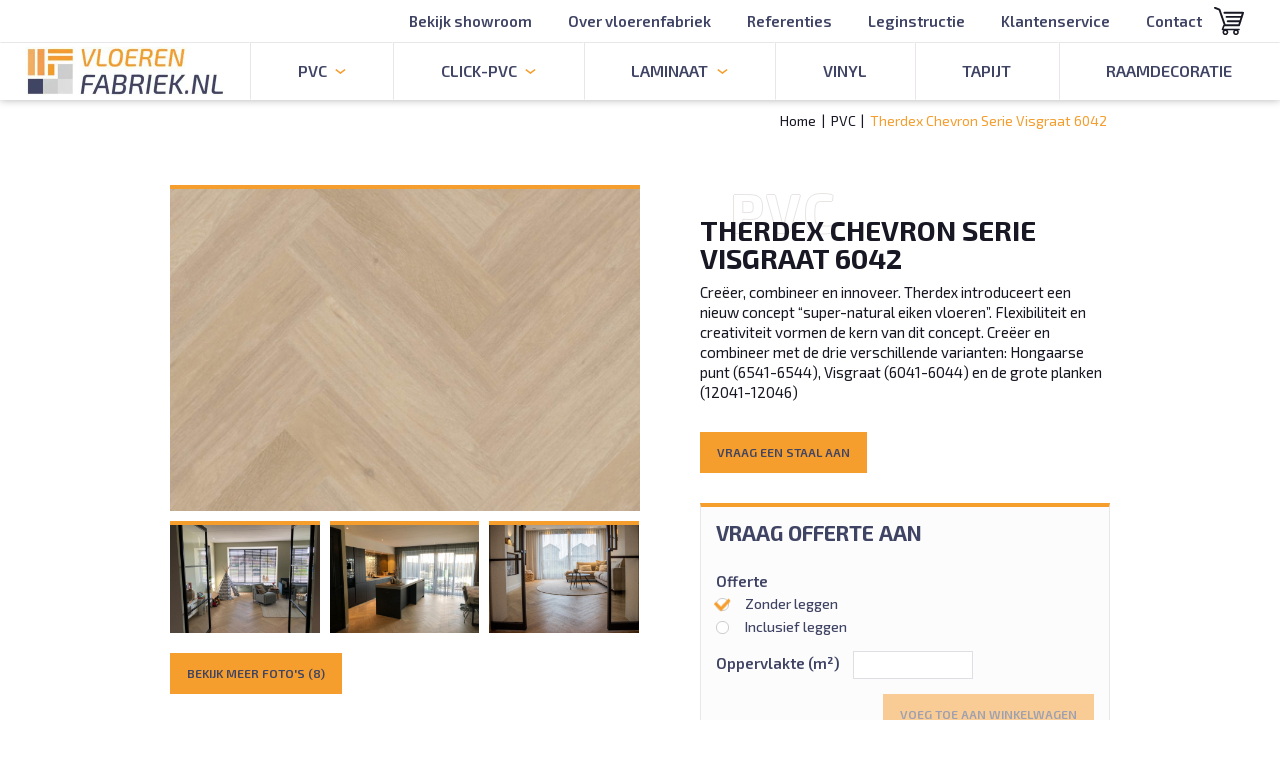

--- FILE ---
content_type: text/html; charset=UTF-8
request_url: https://www.vloerenfabriek.nl/pvc-vloeren/therdex-chevron-serie-visgraat-6042-879
body_size: 5238
content:
<!DOCTYPE html>
<html lang="nl" class="no-js -not-homepage webp">
<head>
    <meta http-equiv="X-UA-Compatible" content="IE=edge">
    <meta charset="utf-8">
    <meta name="viewport" content="width=device-width, initial-scale=1.0, maximum-scale=6.0, minimum-scale=1.0">
    <meta name="msapplication-tap-highlight" content="no">
    <meta name="google-site-verification" content="pDUJ69fM0O6AWtZLm0TjUBv8yLeTtDK25MNI_edfsJY">

    <!-- Prefetching and preloading -->
    <link rel="preconnect" href="https://www.googletagmanager.com">
    <link rel="preconnect" href="https://fonts.googleapis.com">
    <link rel="preconnect" href="https://fonts.gstatic.com">

    <!-- Google Tag Manager -->
    <script>window.dataLayer = []</script>
        <script>(function(w,d,s,l,i){w[l]=w[l]||[];w[l].push({'gtm.start':
    new Date().getTime(),event:'gtm.js'});var f=d.getElementsByTagName(s)[0],
    j=d.createElement(s),dl=l!='dataLayer'?'&l='+l:'';j.async=true;j.src=
    'https://www.googletagmanager.com/gtm.js?id='+i+dl;f.parentNode.insertBefore(j,f);
    })(window,document,'script','dataLayer','GTM-P365K25');</script>
    <!-- End Google Tag Manager -->
    
    <!-- SEO -->
    <title>Therdex Chevron Serie Visgraat 6042 - PVC vloer kopen</title>
    <meta name="author" content="Vloerenfabriek.nl">
    <meta name="description" content="Creëer, combineer en innoveer. Therdex introduceert een nieuw concept “super-natural eiken vloeren”. Flexibiliteit en creativiteit vormen de kern van...">
    <meta name="robots" content="all">
    <link rel="image_src" type="image/jpeg" href="https://www.vloerenfabriek.nl/product-photos/og-image/6042.jpg">
    <link rel="canonical" href="https://www.vloerenfabriek.nl/pvc-vloeren/therdex-chevron-serie-visgraat-6042-879">

    <!-- Twitter -->
    <meta name="twitter:card" content="summary_large_image">
    <!--<meta name="twitter:site" content="@">-->
    <meta name="twitter:creator" content="Vloerenfabriek.nl">
    <meta name="twitter:title" content="Therdex Chevron Serie Visgraat 6042 - PVC vloer kopen">
    <meta name="twitter:description" content="Creëer, combineer en innoveer. Therdex introduceert een nieuw concept “super-natural eiken vloeren”. Flexibiliteit en creativiteit vormen de kern van...">
    <meta name="twitter:image:src" content="https://www.vloerenfabriek.nl/product-photos/og-image/6042.jpg">

    <!-- Open Graph -->
    <meta property="og:url" content="https://www.vloerenfabriek.nl/pvc-vloeren/therdex-chevron-serie-visgraat-6042-879">
    <meta property="og:type" content="website">
    <meta property="og:title" content="Therdex Chevron Serie Visgraat 6042 - PVC vloer kopen">
    <meta property="og:image" content="https://www.vloerenfabriek.nl/product-photos/og-image/6042.jpg">
    <meta property="og:image:width" content="1200">
    <meta property="og:image:height" content="630">
    <meta property="og:description" content="Creëer, combineer en innoveer. Therdex introduceert een nieuw concept “super-natural eiken vloeren”. Flexibiliteit en creativiteit vormen de kern van...">
    <meta property="og:site_name" content="Vloerenfabriek.nl">

    <!-- Stylesheets -->
    <script defer src="/build/app/js/runtime-983697bb0fe10f9d61b2.js"></script>
    <script defer src="/build/app/js/vendors-5dc62443d0c9db5793e0.js"></script>
    <script defer src="/build/app/js/app-92fa64a40b2a9891d6f9.js"></script>
    <link href="/build/app/css/vendors-5dc62443d0c9db5793e0.css" rel="stylesheet">
    <link href="/build/app/css/app-92fa64a40b2a9891d6f9.css" rel="stylesheet">

    <style>body:before { display: none; }</style>

    <!-- Favicons -->
    <link rel="apple-touch-icon" sizes="180x180" href="/assets/favicons/apple-touch-icon.png">
    <link rel="icon" type="image/png" sizes="32x32" href="/assets/favicons/favicon-32x32.png">
    <link rel="icon" type="image/png" sizes="16x16" href="/assets/favicons/favicon-16x16.png">
    <link rel="manifest" href="/assets/favicons/site.webmanifest">
    <link rel="mask-icon" href="/assets/favicons/safari-pinned-tab.svg" color="#5bbad5">
    <link rel="shortcut icon" href="/assets/favicons/favicon.ico">
    <meta name="msapplication-TileColor" content="#ffffff">
    <meta name="msapplication-config" content="/assets/favicons/browserconfig.xml">
    <meta name="theme-color" content="#ffffff">
</head>
<body>
<noscript><p>Please enable JavaScript to view this website.</p></noscript>
<!-- Google Tag Manager (noscript) -->
<noscript><iframe src="https://www.googletagmanager.com/ns.html?id=GTM-P365K25"
height="0" width="0" style="display:none;visibility:hidden"></iframe></noscript>
<!-- End Google Tag Manager (noscript) -->

<div id="wrapper">
    <header id="header">
        <nav id="submenu">
            <ul>
                
                                    <li class="submenu-item"><a href="/360">Bekijk showroom</a></li>
                    <li class="submenu-item"><a href="/over-vloerenfabriek">Over vloerenfabriek</a></li>
                    <li class="submenu-item"><a href="/referenties">Referenties</a></li>
                    <li class="submenu-item"><a href="/leginstructie-vloeren">Leginstructie</a></li>
                    <li class="submenu-item"><a href="/klantenservice">Klantenservice</a></li>
                    <li class="submenu-item"><a href="/contact">Contact</a></li>
                            </ul>
        </nav>

        <nav id="menu">
            <ul>
                <li>
                    <a href="/" class="header-logo">
                        <picture>
                            <source type="image/webp" srcset="/assets/img/logos/vloerenfabriek.webp">
                            <source type="image/jpeg" srcset="/assets/img/logos/vloerenfabriek.jpg">
                            <img alt="Vloerenfabriek.nl" src="/assets/img/logos/vloerenfabriek.jpg" width="400" height="98">
                        </picture>
                    </a>
                </li>
                <li>
                    <a href="/pvc-vloeren"><span>PVC</span></a>
                    <ul>
    <li><span>Soorten</span></li>
                <li><a href="https://www.vloerenfabriek.nl/pvc-vloeren/tegel">Tegel</a></li>
            <li><a href="https://www.vloerenfabriek.nl/pvc-vloeren/strook">Strook</a></li>
            <li><a href="https://www.vloerenfabriek.nl/pvc-vloeren/visgraat">Visgraat</a></li>
            <li><a href="https://www.vloerenfabriek.nl/pvc-vloeren/hongaarse-punt">Hongaarse punt</a></li>
        <li><span>Kleuren</span></li>
                <li><a href="https://www.vloerenfabriek.nl/pvc-vloeren/betonlook">Betonlook</a></li>
            <li><a href="https://www.vloerenfabriek.nl/pvc-vloeren/houtlook-grijs">Houtlook grijs</a></li>
            <li><a href="https://www.vloerenfabriek.nl/pvc-vloeren/houtlook-licht">Houtlook licht</a></li>
            <li><a href="https://www.vloerenfabriek.nl/pvc-vloeren/houtlook-donker">Houtlook donker</a></li>
            <li><a href="https://www.vloerenfabriek.nl/pvc-vloeren/houtlook-naturel">Houtlook naturel</a></li>
        <li><span>Merken</span></li>
                <li><a href="https://www.vloerenfabriek.nl/pvc-vloeren/ambiant">Ambiant</a></li>
            <li><a href="https://www.vloerenfabriek.nl/pvc-vloeren/ambiant-vt-wonen">Ambiant &ndash; VT Wonen</a></li>
            <li><a href="https://www.vloerenfabriek.nl/pvc-vloeren/gelasta">Gelasta</a></li>
            <li><a href="https://www.vloerenfabriek.nl/pvc-vloeren/therdex">Therdex</a></li>
            <li><a href="https://www.vloerenfabriek.nl/pvc-vloeren/vloerenfabriek">Vloerenfabriek</a></li>
        <li><span>Benodigdheden</span></li>
        <li><a href="/pvc-ondervloer">PVC-ondervloer</a></li>
    <li><a href="/pvc-gereedschap">PVC-gereedschap</a></li>
    <li><a href="/pvc-vloer-leggen">PVC-vloer leggen</a></li>
</ul>


<div class="dropdown">
    <div class="dropdown-aside lg-down:hidden">
        <a href="/pvc-vloeren" class="dropdown-title">PVC</a>
        <img alt="PVC vloeren" data-src="/assets/img/dropdowns/pvc.jpg" class="img-responsive" width="500" height="310">
    </div>
    <ul>
        <li class="nav-title">Soorten</li>
                    <li><a href="https://www.vloerenfabriek.nl/pvc-vloeren/tegel">Tegel</a></li>
            <li><a href="https://www.vloerenfabriek.nl/pvc-vloeren/strook">Strook</a></li>
            <li><a href="https://www.vloerenfabriek.nl/pvc-vloeren/visgraat">Visgraat</a></li>
            <li><a href="https://www.vloerenfabriek.nl/pvc-vloeren/hongaarse-punt">Hongaarse punt</a></li>
        </ul>
    <ul>
        <li class="nav-title">Kleuren</li>
                    <li><a href="https://www.vloerenfabriek.nl/pvc-vloeren/betonlook">Betonlook</a></li>
            <li><a href="https://www.vloerenfabriek.nl/pvc-vloeren/houtlook-grijs">Houtlook grijs</a></li>
            <li><a href="https://www.vloerenfabriek.nl/pvc-vloeren/houtlook-licht">Houtlook licht</a></li>
            <li><a href="https://www.vloerenfabriek.nl/pvc-vloeren/houtlook-donker">Houtlook donker</a></li>
            <li><a href="https://www.vloerenfabriek.nl/pvc-vloeren/houtlook-naturel">Houtlook naturel</a></li>
        </ul>
    <ul>
        <li class="nav-title">Merken</li>
                    <li><a href="https://www.vloerenfabriek.nl/pvc-vloeren/ambiant">Ambiant</a></li>
            <li><a href="https://www.vloerenfabriek.nl/pvc-vloeren/ambiant-vt-wonen">Ambiant &ndash; VT Wonen</a></li>
            <li><a href="https://www.vloerenfabriek.nl/pvc-vloeren/gelasta">Gelasta</a></li>
            <li><a href="https://www.vloerenfabriek.nl/pvc-vloeren/therdex">Therdex</a></li>
            <li><a href="https://www.vloerenfabriek.nl/pvc-vloeren/vloerenfabriek">Vloerenfabriek</a></li>
        </ul>
    <ul>
        <li class="nav-title">Benodigdheden</li>
            <li><a href="/pvc-ondervloer">PVC-ondervloer</a></li>
    <li><a href="/pvc-gereedschap">PVC-gereedschap</a></li>
    <li><a href="/pvc-vloer-leggen">PVC-vloer leggen</a></li>
    </ul>
</div><!-- /.dropdown -->
                </li>
                <li>
                    <a href="/click-pvc-vloeren"><span>Click-PVC</span></a>
                    <ul>
    <li><span>Soorten</span></li>
                <li><a href="https://www.vloerenfabriek.nl/click-pvc-vloeren/tegel">Tegel</a></li>
            <li><a href="https://www.vloerenfabriek.nl/click-pvc-vloeren/strook">Strook</a></li>
            <li><a href="https://www.vloerenfabriek.nl/click-pvc-vloeren/visgraat">Visgraat</a></li>
            <li><a href="https://www.vloerenfabriek.nl/click-pvc-vloeren/hongaarse-punt">Hongaarse punt</a></li>
        <li><span>Kleuren</span></li>
                <li><a href="https://www.vloerenfabriek.nl/click-pvc-vloeren/betonlook">Betonlook</a></li>
            <li><a href="https://www.vloerenfabriek.nl/click-pvc-vloeren/houtlook-grijs">Houtlook grijs</a></li>
            <li><a href="https://www.vloerenfabriek.nl/click-pvc-vloeren/houtlook-licht">Houtlook licht</a></li>
            <li><a href="https://www.vloerenfabriek.nl/click-pvc-vloeren/houtlook-donker">Houtlook donker</a></li>
            <li><a href="https://www.vloerenfabriek.nl/click-pvc-vloeren/houtlook-naturel">Houtlook naturel</a></li>
        <li><span>Merken</span></li>
                <li><a href="https://www.vloerenfabriek.nl/click-pvc-vloeren/ambiant">Ambiant</a></li>
            <li><a href="https://www.vloerenfabriek.nl/click-pvc-vloeren/ambiant-vt-wonen">Ambiant &ndash; VT Wonen</a></li>
            <li><a href="https://www.vloerenfabriek.nl/click-pvc-vloeren/gelasta">Gelasta</a></li>
            <li><a href="https://www.vloerenfabriek.nl/click-pvc-vloeren/therdex">Therdex</a></li>
            <li><a href="https://www.vloerenfabriek.nl/click-pvc-vloeren/vloerenfabriek">Vloerenfabriek</a></li>
    </ul>


<div class="dropdown">
    <div class="dropdown-aside lg-down:hidden">
        <a href="/click-pvc-vloeren" class="dropdown-title">Click-PVC</a>
        <img loading="lazy" alt="PVC-Klik vloeren" src="/assets/img/dropdowns/click-pvc.jpg" class="img-responsive" width="500" height="310">
    </div>
    <ul>
        <li class="nav-title">Soorten</li>
                    <li><a href="https://www.vloerenfabriek.nl/click-pvc-vloeren/tegel">Tegel</a></li>
            <li><a href="https://www.vloerenfabriek.nl/click-pvc-vloeren/strook">Strook</a></li>
            <li><a href="https://www.vloerenfabriek.nl/click-pvc-vloeren/visgraat">Visgraat</a></li>
            <li><a href="https://www.vloerenfabriek.nl/click-pvc-vloeren/hongaarse-punt">Hongaarse punt</a></li>
        </ul>
    <ul>
        <li class="nav-title">Kleuren</li>
                    <li><a href="https://www.vloerenfabriek.nl/click-pvc-vloeren/betonlook">Betonlook</a></li>
            <li><a href="https://www.vloerenfabriek.nl/click-pvc-vloeren/houtlook-grijs">Houtlook grijs</a></li>
            <li><a href="https://www.vloerenfabriek.nl/click-pvc-vloeren/houtlook-licht">Houtlook licht</a></li>
            <li><a href="https://www.vloerenfabriek.nl/click-pvc-vloeren/houtlook-donker">Houtlook donker</a></li>
            <li><a href="https://www.vloerenfabriek.nl/click-pvc-vloeren/houtlook-naturel">Houtlook naturel</a></li>
        </ul>
    <ul>
        <li class="nav-title">Merken</li>
                    <li><a href="https://www.vloerenfabriek.nl/click-pvc-vloeren/ambiant">Ambiant</a></li>
            <li><a href="https://www.vloerenfabriek.nl/click-pvc-vloeren/ambiant-vt-wonen">Ambiant &ndash; VT Wonen</a></li>
            <li><a href="https://www.vloerenfabriek.nl/click-pvc-vloeren/gelasta">Gelasta</a></li>
            <li><a href="https://www.vloerenfabriek.nl/click-pvc-vloeren/therdex">Therdex</a></li>
            <li><a href="https://www.vloerenfabriek.nl/click-pvc-vloeren/vloerenfabriek">Vloerenfabriek</a></li>
        </ul>
    <ul>
        <li class="nav-title">Benodigdheden</li>
            <li><a href="/click-pvc-ondervloer">Click-PVC-ondervloer</a></li>
    <li><a href="/click-pvc-gereedschap">Click-PVC-gereedschap</a></li>
    <li><a href="/click-pvc-vloer-leggen">Click-PVC-vloer leggen</a></li>
    </ul>
</div><!-- /.dropdown -->
                </li>
                <li>
                    <a href="/laminaatvloeren"><span>Laminaat</span></a>
                    <ul>
    <li><span>Soorten</span></li>
                <li><a href="https://www.vloerenfabriek.nl/laminaat-vloeren/tegel">Tegel</a></li>
            <li><a href="https://www.vloerenfabriek.nl/laminaat-vloeren/strook">Strook</a></li>
            <li><a href="https://www.vloerenfabriek.nl/laminaat-vloeren/visgraat">Visgraat</a></li>
            <li><a href="https://www.vloerenfabriek.nl/laminaat-vloeren/hongaarse-punt">Hongaarse punt</a></li>
        <li><span>Kleuren</span></li>
                <li><a href="https://www.vloerenfabriek.nl/laminaat-vloeren/betonlook">Betonlook</a></li>
            <li><a href="https://www.vloerenfabriek.nl/laminaat-vloeren/houtlook-grijs">Houtlook grijs</a></li>
            <li><a href="https://www.vloerenfabriek.nl/laminaat-vloeren/houtlook-licht">Houtlook licht</a></li>
            <li><a href="https://www.vloerenfabriek.nl/laminaat-vloeren/houtlook-donker">Houtlook donker</a></li>
            <li><a href="https://www.vloerenfabriek.nl/laminaat-vloeren/houtlook-naturel">Houtlook naturel</a></li>
        <li><span>Merken</span></li>
                <li><a href="https://www.vloerenfabriek.nl/laminaat-vloeren/ambiant">Ambiant</a></li>
            <li><a href="https://www.vloerenfabriek.nl/laminaat-vloeren/ambiant-vt-wonen">Ambiant &ndash; VT Wonen</a></li>
            <li><a href="https://www.vloerenfabriek.nl/laminaat-vloeren/gelasta">Gelasta</a></li>
            <li><a href="https://www.vloerenfabriek.nl/laminaat-vloeren/therdex">Therdex</a></li>
            <li><a href="https://www.vloerenfabriek.nl/laminaat-vloeren/vloerenfabriek">Vloerenfabriek</a></li>
    </ul>


<div class="dropdown">
    <div class="dropdown-aside lg-down:hidden">
        <a href="/laminaatvloeren" class="dropdown-title">Laminaat</a>
        <img alt="Laminaatvloeren" data-src="/assets/img/dropdowns/laminaat.jpg" class="img-responsive" width="500" height="310">
    </div>
    <ul>
        <li class="nav-title">Soorten</li>
                    <li><a href="https://www.vloerenfabriek.nl/laminaat-vloeren/tegel">Tegel</a></li>
            <li><a href="https://www.vloerenfabriek.nl/laminaat-vloeren/strook">Strook</a></li>
            <li><a href="https://www.vloerenfabriek.nl/laminaat-vloeren/visgraat">Visgraat</a></li>
            <li><a href="https://www.vloerenfabriek.nl/laminaat-vloeren/hongaarse-punt">Hongaarse punt</a></li>
        </ul>
    <ul>
        <li class="nav-title">Kleuren</li>
                    <li><a href="https://www.vloerenfabriek.nl/laminaat-vloeren/betonlook">Betonlook</a></li>
            <li><a href="https://www.vloerenfabriek.nl/laminaat-vloeren/houtlook-grijs">Houtlook grijs</a></li>
            <li><a href="https://www.vloerenfabriek.nl/laminaat-vloeren/houtlook-licht">Houtlook licht</a></li>
            <li><a href="https://www.vloerenfabriek.nl/laminaat-vloeren/houtlook-donker">Houtlook donker</a></li>
            <li><a href="https://www.vloerenfabriek.nl/laminaat-vloeren/houtlook-naturel">Houtlook naturel</a></li>
        </ul>
    <ul>
        <li class="nav-title">Merken</li>
                    <li><a href="https://www.vloerenfabriek.nl/laminaat-vloeren/ambiant">Ambiant</a></li>
            <li><a href="https://www.vloerenfabriek.nl/laminaat-vloeren/ambiant-vt-wonen">Ambiant &ndash; VT Wonen</a></li>
            <li><a href="https://www.vloerenfabriek.nl/laminaat-vloeren/gelasta">Gelasta</a></li>
            <li><a href="https://www.vloerenfabriek.nl/laminaat-vloeren/therdex">Therdex</a></li>
            <li><a href="https://www.vloerenfabriek.nl/laminaat-vloeren/vloerenfabriek">Vloerenfabriek</a></li>
        </ul>
    <ul>
        <li class="nav-title">Benodigdheden</li>
            <li><a href="/laminaat-ondervloer">Laminaat ondervloer</a></li>
    <li><a href="/laminaat-gereedschap">Laminaat gereedschap</a></li>
    <li><a href="/laminaatvloer-leggen">Laminaat vloer leggen</a></li>
    </ul>
</div><!-- /.dropdown -->
                </li>
                <li><a href="/vinylvloeren">Vinyl</a></li>
                <li><a href="/tapijtvloeren">Tapijt</a></li>
                <li><a href="/diversen">Raamdecoratie</a></li>
                                    <li class="submenu-item"><a href="/360">Bekijk showroom</a></li>
                    <li class="submenu-item"><a href="/over-vloerenfabriek">Over vloerenfabriek</a></li>
                    <li class="submenu-item"><a href="/referenties">Referenties</a></li>
                    <li class="submenu-item"><a href="/leginstructie-vloeren">Leginstructie</a></li>
                    <li class="submenu-item"><a href="/klantenservice">Klantenservice</a></li>
                    <li class="submenu-item"><a href="/contact">Contact</a></li>
                            </ul>
        </nav>

        <div class="header-links">
            <a href="/klantenservice">Klantenservice</a>
        </div>

        <basket :amount="0"></basket>

        <a href="#mmenu" class="hamburger hamburger--slider md-up:hidden" aria-label="Menu" aria-controls="navigation">
            <span class="hamburger-box">
                <span class="hamburger-inner"></span>
            </span>
        </a>
    </header>

    <div id="content">
         <div class="block">
    <div class="container">
        <nav id="breadcrumbs" class="container">
    <a href="/">Home</a>
    <a href="https://www.vloerenfabriek.nl/pvc-vloeren">PVC</a>
            <a href="https://www.vloerenfabriek.nl/pvc-vloeren/therdex-chevron-serie-visgraat-6042-879">Therdex Chevron Serie Visgraat 6042</a>
</nav>

        <div class="boxy4">
            <div class="boxy4-main">
                <h1 class="heading -animate -xs">
                    <div>PVC</div>
                    Therdex Chevron Serie Visgraat 6042
                </h1>

                <div class="textbox">
                    <p>Creëer, combineer en innoveer. Therdex introduceert een nieuw concept “super-natural eiken vloeren”. Flexibiliteit en creativiteit vormen de kern van dit concept. Creëer en combineer met de drie verschillende varianten: Hongaarse punt (6541-6544), Visgraat (6041-6044) en de grote planken (12041-12046)</p>
                </div>

                <div class="sm-down:hidden -mt6">
                    <portal to="offertebox">
                        <offertebox
                            :product='{"id":879,"url":"https:\/\/www.vloerenfabriek.nl\/pvc-vloeren\/therdex-chevron-serie-visgraat-6042-879","title":"Therdex Chevron Serie Visgraat 6042","supplier":"Therdex","offerteMogelijk":true}'
                            :disallows-more-stalen='false'
                            :staal-already-in-basket='false'
                        ></offertebox>
                    </portal>
                    <portal-target name="offertebox"></portal-target>
                </div>
            </div><!-- /.boxy4-main -->

            <div class="boxy4-aside">
                <div class="gallery2" data-photoswipe>
        <div class="gallery-images">
                                                <figure data-index="0" data-photo-id="241">
                        <a href="https://www.vloerenfabriek.nl/product-photos/1200x800/6042.jpg" data-size="1200x800">
                            <img alt="Lorem ipsum"
                                 src="https://www.vloerenfabriek.nl/product-photos/1000x685/6042.jpg"
                                 class="img-responsive"
                                 width="1000"
                                 height="685"
                                 loading="lazy"
                            >
                        </a>
                    </figure>
                                                                <figure data-index="1" data-photo-id="1096">
                        <a href="https://www.vloerenfabriek.nl/photos/1200x800/567f420a-9686-4387-94f2-f8c32ef91a18.jpg" data-size="1200x800">
                            <img alt="Lorem ipsum"
                                 src="https://www.vloerenfabriek.nl/photos/500x360/567f420a-9686-4387-94f2-f8c32ef91a18.jpg"
                                 class="img-responsive"
                                 width="500"
                                 height="360"
                                 loading="lazy"
                            >
                        </a>
                    </figure>
                                                                <figure data-index="2" data-photo-id="1097">
                        <a href="https://www.vloerenfabriek.nl/photos/1200x800/44323303-d8dc-4dc3-884f-250d55dc725f.jpg" data-size="1200x800">
                            <img alt="Lorem ipsum"
                                 src="https://www.vloerenfabriek.nl/photos/500x360/44323303-d8dc-4dc3-884f-250d55dc725f.jpg"
                                 class="img-responsive"
                                 width="500"
                                 height="360"
                                 loading="lazy"
                            >
                        </a>
                    </figure>
                                                                <figure data-index="3" data-photo-id="1108">
                        <a href="https://www.vloerenfabriek.nl/photos/1200x800/ca81c278-1d9a-46a1-8c1d-2086bbd8e7a5.jpg" data-size="1200x800">
                            <img alt="Lorem ipsum"
                                 src="https://www.vloerenfabriek.nl/photos/500x360/ca81c278-1d9a-46a1-8c1d-2086bbd8e7a5.jpg"
                                 class="img-responsive"
                                 width="500"
                                 height="360"
                                 loading="lazy"
                            >
                        </a>
                    </figure>
                                                                <figure data-index="4" data-photo-id="1109">
                        <a href="https://www.vloerenfabriek.nl/photos/1200x800/3fecaa24-4f9b-4eaf-ba5d-a0f672f64757.jpg" data-size="1200x800">
                            <img loading="lazy" src="/assets/img/layout/pixel-unveil.png" class="hidden" width="1" height="1" alt="">
                        </a>
                    </figure>
                                                                <figure data-index="5" data-photo-id="1110">
                        <a href="https://www.vloerenfabriek.nl/photos/1200x800/87121d56-652b-46ec-89f3-5936d47a65a1.jpg" data-size="1200x800">
                            <img loading="lazy" src="/assets/img/layout/pixel-unveil.png" class="hidden" width="1" height="1" alt="">
                        </a>
                    </figure>
                                                                <figure data-index="6" data-photo-id="1111">
                        <a href="https://www.vloerenfabriek.nl/photos/1200x800/9ddd6245-190c-484c-85e0-a6c23ced63fc.jpg" data-size="1200x800">
                            <img loading="lazy" src="/assets/img/layout/pixel-unveil.png" class="hidden" width="1" height="1" alt="">
                        </a>
                    </figure>
                                                                <figure data-index="7" data-photo-id="1112">
                        <a href="https://www.vloerenfabriek.nl/photos/1200x800/ffd389df-c7fa-48f0-9479-31a9badcb6c0.jpg" data-size="1200x800">
                            <img loading="lazy" src="/assets/img/layout/pixel-unveil.png" class="hidden" width="1" height="1" alt="">
                        </a>
                    </figure>
                                    </div>

                    <button type="button" class="btn" data-trigger-click="[data-photoswipe] [data-index=0]">
                Bekijk meer foto's (8)
            </button>
            </div>

                <div class="text-purple -mt7">
                    <div class="heading2">Therdex Chevron Serie Visgraat 6042</div>

                                            <table class="table3">
                                                            <tr>
                                    <th>Totale dikte</th>
                                    <td>2,5</td>
                                </tr>
                                                            <tr>
                                    <th>Slijtlaag</th>
                                    <td>0,55</td>
                                </tr>
                                                            <tr>
                                    <th>Afmetingen</th>
                                    <td>57,15 x ?</td>
                                </tr>
                                                            <tr>
                                    <th>Pakinhoud</th>
                                    <td>3,345</td>
                                </tr>
                                                            <tr>
                                    <th>Panelen per pak</th>
                                    <td>36</td>
                                </tr>
                                                            <tr>
                                    <th>Garantie huishoudelijk</th>
                                    <td>15 jaar</td>
                                </tr>
                                                            <tr>
                                    <th>Garantie commercieel</th>
                                    <td>15 jaar</td>
                                </tr>
                                                            <tr>
                                    <th>Vloerverwarming</th>
                                    <td>Ja</td>
                                </tr>
                                                    </table>
                    
                    
                    <div class="sm-up:hidden">
                        <portal-target name="offertebox"></portal-target>
                    </div>
                </div>
            </div><!-- /.boxy4-aside -->
        </div><!-- /.boxy4 -->
    </div><!-- /.container -->
</div><!-- /.block -->

<section class="block -pt0">
        <div class="container">
            <h2 class="heading -animate -xs">
                <div>PVC</div>
                Vergelijkbare vloeren
            </h2>

            <div class="list1 -mb0">
                                    <article class="card1 item">
                        <figure class="card1-image">
                            <img loading="lazy" alt="Therdex Chevron Serie Visgraat 6041" src="https://www.vloerenfabriek.nl/product-photos/500x275/6041.jpg" class="img-responsive" width="500" height="275">
                        </figure>
                        <div class="card1-body">
                            <h3 class="card1-title">Therdex Chevron Serie Visgraat 6041</h3>
                        </div>
                        <a href="https://www.vloerenfabriek.nl/pvc-vloeren/therdex-chevron-serie-visgraat-6041-880">Bekijk de Therdex Chevron Serie Visgraat 6041</a>
                    </article>
                                    <article class="card1 item">
                        <figure class="card1-image">
                            <img loading="lazy" alt="Gelasta Oakland visgraat naturel" src="https://www.vloerenfabriek.nl/product-photos/500x275/schermafbeelding-2022-11-11-om-135909.png" class="img-responsive" width="500" height="275">
                        </figure>
                        <div class="card1-body">
                            <h3 class="card1-title">Gelasta Oakland visgraat 6201 naturel</h3>
                        </div>
                        <a href="https://www.vloerenfabriek.nl/pvc-vloeren/gelasta-oakland-visgraat-6201-naturel-1119">Bekijk de Gelasta Oakland visgraat 6201 naturel</a>
                    </article>
                                    <article class="card1 item">
                        <figure class="card1-image">
                            <img loading="lazy" alt="Gelasta Oakland visgraat lime" src="https://www.vloerenfabriek.nl/product-photos/500x275/schermafbeelding-2022-11-11-om-135547.png" class="img-responsive" width="500" height="275">
                        </figure>
                        <div class="card1-body">
                            <h3 class="card1-title">Gelasta Oakland visgraat 6200 lime</h3>
                        </div>
                        <a href="https://www.vloerenfabriek.nl/pvc-vloeren/gelasta-oakland-visgraat-6200-lime-1118">Bekijk de Gelasta Oakland visgraat 6200 lime</a>
                    </article>
                                    <article class="card1 item">
                        <figure class="card1-image">
                            <img loading="lazy" alt="Gelasta Oakland visgraat desert" src="https://www.vloerenfabriek.nl/product-photos/500x275/schermafbeelding-2022-11-11-om-135738.png" class="img-responsive" width="500" height="275">
                        </figure>
                        <div class="card1-body">
                            <h3 class="card1-title">Gelasta Oakland visgraat 6202 desert</h3>
                        </div>
                        <a href="https://www.vloerenfabriek.nl/pvc-vloeren/gelasta-oakland-visgraat-6202-desert-1117">Bekijk de Gelasta Oakland visgraat 6202 desert</a>
                    </article>
                            </div><!-- /.list1 -->
        </div><!-- /.container -->
    </section><!-- /.block -->

                <div class="container -sm:fluid">
    <div class="boxy1">
        <div class="boxy1-image" style="background-image: url(/assets/img/layout/bottom.jpg?v=2)">
            <img alt="Vloerenfabriek" loading="lazy" src="/assets/img/layout/bottom-xs.jpg?v=2" width="1000" height="400">
        </div>
        <div class="boxy1-main">
            <h5 class="heading -xs -animate text-white -opacity">
                <div>Contact</div>
                Kunnen wij je helpen?
            </h5>

            <p>
                Heb je een mooie vloer gevonden of wil je eerst nog meer informatie?
                Wij helpen je graag verder in onze showroom in Genemuiden. Daar vind je
                ook vele stalen, demoborden en gelegde vloeren. Bellen of whatsappen kan natuurlijk ook!
            </p>

            <table class="table1">
                <tr>
                    <th>Bezoek de showroom</th>
                    <td>
                        Spoelstraat 9a
                        <br>8281 JT Genemuiden
                        <br><a target="_blank" rel="noopener" href="https://maps.app.goo.gl/HwgbRFmtsytgDGhy9">Plan je route &raquo;</a>
                    </td>
                </tr>
                <tr>
                    <th>Bel direct of <a target="_blank" rel="noindex,nofollow,noopener" href="https://web.whatsapp.com/send?text=&phone=+31624989957">WhatsApp</a></th>
                    <td><a href="tel:0624989957">06 - 24 98 99 57</a></td>
                </tr>
                <tr>
                    <th>Volg ons</th>
                    <td>
                        <div class="socialbox">
                            <a target="_blank" href="/facebook">Vloerenfabriek op Facebook</a>
                            <a target="_blank" href="/instagram">Vloerenfabriek op Instagram</a>
                        </div>
                    </td>
                </tr>
            </table>

            <div class="buttongroup text-left">
                <a href="/contact" class="btn">Contact</a>
                <a href="/360" class="btn">Bekijk showroom</a>
            </div>
        </div>
        <div class="boxy1-aside">
            <nav class="boxy1-nav">
                <a href="/pvc-vloeren">PVC</a>
                <a href="/pvc-vloeren?soorten[]=Visgraat">PVC visgraat</a>
                <a href="/pvc-vloeren?soorten[]=Tegel">PVC-tegels</a>
                <a href="/pvc-vloeren?soorten[]=Strook">PVC-stroken</a>
                <a href="/pvc-vloeren?soorten[]=Hongaarse punt">PVC Hongaarse punt</a>
                <br><a href="/click-pvc-vloeren">Click-PVC</a>
                <a href="/click-pvc-vloeren?soorten[]=Visgraat">Click-PVC visgraat</a>
                <a href="/click-pvc-vloeren?soorten[]=Tegel">Click-PVC-tegels</a>
                <a href="/click-pvc-vloeren?soorten[]=Strook">Click-PVC-stroken</a>
                <a href="/click-pvc-vloeren?soorten[]=Hongaarse punt">Click-PVC Hongaarse punt</a>
                <br><a href="/laminaatvloeren">Laminaat</a>
                <a href="/laminaatvloeren?soorten[]=Visgraat">Laminaat visgraat</a>
                <a href="/laminaatvloeren?soorten[]=Tegel">Laminaattegels</a>
                <a href="/laminaatvloeren?soorten[]=Strook">Laminaatstroken</a>
                <br><a href="/vinylvloeren">Vinylvloeren</a>
                <a href="/tapijtvloeren">Tapijtvloeren</a>
            </nav>
        </div>
    </div>
</div><!-- /.container -->
    </div><!-- /content -->

    <footer id="footer">
        <div class="container">
            <div class="col col-left">
                <span class="sm-down:block">&copy; 2026 Vloerenfabriek.nl.</span>
                <span class="xs-down:block">Alle rechten voorbehouden.<em class="xs:hidden">&nbsp;</em></span>
                <span class="sm-down:block">
                    <a rel="noindex,nofollow" href="/disclaimer">Disclaimer</a>
                    <a rel="noindex,nofollow" href="/privacy">Privacy</a>
                </span>
            </div>
            <div class="col col-right">
                <a target="_blank" rel="noopener" class="concept" href="https://www.activecreations.nl">
                    Concept & realisatie <span>Active Creations</span>
                </a>
            </div>
        </div><!-- /.container -->
    </footer>

    <button type="button" data-scroll-to="body" class="scroll-up">
        Naar top van pagina
    </button>

        </div><!-- /wrapper -->

<!-- Javascripts -->


</body>
</html>


--- FILE ---
content_type: application/javascript; charset=utf-8
request_url: https://www.vloerenfabriek.nl/build/app/js/checkbox-m6vq7-75f0602a2223596a14f1.js
body_size: 341
content:
"use strict";(self.webpackChunk=self.webpackChunk||[]).push([[902],{JVXp:(e,a,d)=>{d.r(a),d.d(a,{default:()=>t});const c={props:{val:{required:!0},name:{required:!1,default:""},radio:{required:!1,default:!1},value:{required:!0},classes:{required:!1},disabled:{required:!1,default:!1}},computed:{checked:{get(){return this.value},set(e){this.proxy=e}},id(){return"check_"+this._uid},type(){return this.radio?"radio":"checkbox"}},data:()=>({proxy:!1}),methods:{onChange(){this.$emit("input",this.proxy)}}};const t=(0,d("tBpV").A)(c,(function(){var e=this,a=e._self._c;return a("label",{class:["checkbox",e.classes],attrs:{for:e.id,"data-disabled":e.disabled}},["checkbox"===e.type?a("input",{directives:[{name:"model",rawName:"v-model",value:e.checked,expression:"checked"}],attrs:{id:e.id,name:e.name,disabled:e.disabled,type:"checkbox"},domProps:{value:e.val,checked:Array.isArray(e.checked)?e._i(e.checked,e.val)>-1:e.checked},on:{change:[function(a){var d=e.checked,c=a.target,t=!!c.checked;if(Array.isArray(d)){var i=e.val,r=e._i(d,i);c.checked?r<0&&(e.checked=d.concat([i])):r>-1&&(e.checked=d.slice(0,r).concat(d.slice(r+1)))}else e.checked=t},e.onChange]}}):"radio"===e.type?a("input",{directives:[{name:"model",rawName:"v-model",value:e.checked,expression:"checked"}],attrs:{id:e.id,name:e.name,disabled:e.disabled,type:"radio"},domProps:{value:e.val,checked:e._q(e.checked,e.val)},on:{change:[function(a){e.checked=e.val},e.onChange]}}):a("input",{directives:[{name:"model",rawName:"v-model",value:e.checked,expression:"checked"}],attrs:{id:e.id,name:e.name,disabled:e.disabled,type:e.type},domProps:{value:e.val,value:e.checked},on:{change:e.onChange,input:function(a){a.target.composing||(e.checked=a.target.value)}}}),e._v(" "),e._t("default")],2)}),[],!1,null,null,null).exports}}]);

--- FILE ---
content_type: application/javascript; charset=utf-8
request_url: https://www.vloerenfabriek.nl/build/app/js/vendors-5dc62443d0c9db5793e0.js
body_size: 286461
content:
/*! For license information please see vendors-5dc62443d0c9db5793e0.js.LICENSE.txt */
(self.webpackChunk=self.webpackChunk||[]).push([[96],{CN4M:(t,e,n)=>{"use strict";function r(t,e){var n="function"==typeof Symbol&&t[Symbol.iterator];if(!n)return t;var r,i,o=n.call(t),a=[];try{for(;(void 0===e||e-- >0)&&!(r=o.next()).done;)a.push(r.value)}catch(t){i={error:t}}finally{try{r&&!r.done&&(n=o.return)&&n.call(o)}finally{if(i)throw i.error}}return a}function i(){for(var t=[],e=0;e<arguments.length;e++)t=t.concat(r(arguments[e]));return t}n.d(e,{Dk:()=>Ri});var o=function(t){return void 0===t},a=function(){function t(t,e){var n,r;if(this._canceled=!1,e)try{for(var i=function(t){var e="function"==typeof Symbol&&Symbol.iterator,n=e&&t[e],r=0;if(n)return n.call(t);if(t&&"number"==typeof t.length)return{next:function(){return t&&r>=t.length&&(t=void 0),{value:t&&t[r++],done:!t}}};throw new TypeError(e?"Object is not iterable.":"Symbol.iterator is not defined.")}(Object.keys(e)),o=i.next();!o.done;o=i.next()){var a=o.value;this[a]=e[a]}}catch(t){n={error:t}}finally{try{o&&!o.done&&(r=i.return)&&r.call(i)}finally{if(n)throw n.error}}this.eventType=t}var e=t.prototype;return e.stop=function(){this._canceled=!0},e.isCanceled=function(){return this._canceled},t}(),s=a;const u=function(){function t(){this._eventHandler={}}var e=t.prototype;return e.trigger=function(t){for(var e=[],n=1;n<arguments.length;n++)e[n-1]=arguments[n];var r=t instanceof a?t.eventType:t,o=i(this._eventHandler[r]||[]);return o.length<=0||(t instanceof a?(t.currentTarget=this,o.forEach((function(e){e(t)}))):o.forEach((function(t){t.apply(void 0,i(e))}))),this},e.once=function(t,e){var n=this;if("object"==typeof t&&o(e)){var r=t;for(var a in r)this.once(a,r[a]);return this}if("string"==typeof t&&"function"==typeof e){var s=function(){for(var r=[],o=0;o<arguments.length;o++)r[o]=arguments[o];e.apply(void 0,i(r)),n.off(t,s)};this.on(t,s)}return this},e.hasOn=function(t){return!!this._eventHandler[t]},e.on=function(t,e){if("object"==typeof t&&o(e)){var n=t;for(var r in n)this.on(r,n[r]);return this}if("string"==typeof t&&"function"==typeof e){var i=this._eventHandler[t];o(i)&&(this._eventHandler[t]=[],i=this._eventHandler[t]),i.push(e)}return this},e.off=function(t,e){if(o(t))return this._eventHandler={},this;if(o(e)){if("string"==typeof t)return delete this._eventHandler[t],this;var n=t;for(var r in n)this.off(r,n[r]);return this}var i=this._eventHandler[t];if(i)for(var a=i.length,s=0;s<a;++s)if(i[s]===e){i.splice(s,1),a<=1&&delete this._eventHandler[t];break}return this},t.VERSION="3.0.5",t}();const c=function(t){var e=this.constructor;return this.then((function(n){return e.resolve(t()).then((function(){return n}))}),(function(n){return e.resolve(t()).then((function(){return e.reject(n)}))}))};const l=function(t){return new this((function(e,n){if(!t||void 0===t.length)return n(new TypeError(typeof t+" "+t+" is not iterable(cannot read property Symbol(Symbol.iterator))"));var r=Array.prototype.slice.call(t);if(0===r.length)return e([]);var i=r.length;function o(t,n){if(n&&("object"==typeof n||"function"==typeof n)){var a=n.then;if("function"==typeof a)return void a.call(n,(function(e){o(t,e)}),(function(n){r[t]={status:"rejected",reason:n},0==--i&&e(r)}))}r[t]={status:"fulfilled",value:n},0==--i&&e(r)}for(var a=0;a<r.length;a++)o(a,r[a])}))};function f(t,e){this.name="AggregateError",this.errors=t,this.message=e||""}f.prototype=Error.prototype;const h=function(t){var e=this;return new e((function(n,r){if(!t||void 0===t.length)return r(new TypeError("Promise.any accepts an array"));var i=Array.prototype.slice.call(t);if(0===i.length)return r();for(var o=[],a=0;a<i.length;a++)try{e.resolve(i[a]).then(n).catch((function(t){o.push(t),o.length===i.length&&r(new f(o,"All promises were rejected"))}))}catch(t){r(t)}}))};var d=setTimeout;function p(t){return Boolean(t&&void 0!==t.length)}function v(){}function m(t){if(!(this instanceof m))throw new TypeError("Promises must be constructed via new");if("function"!=typeof t)throw new TypeError("not a function");this._state=0,this._handled=!1,this._value=void 0,this._deferreds=[],x(t,this)}function g(t,e){for(;3===t._state;)t=t._value;0!==t._state?(t._handled=!0,m._immediateFn((function(){var n=1===t._state?e.onFulfilled:e.onRejected;if(null!==n){var r;try{r=n(t._value)}catch(t){return void _(e.promise,t)}y(e.promise,r)}else(1===t._state?y:_)(e.promise,t._value)}))):t._deferreds.push(e)}function y(t,e){try{if(e===t)throw new TypeError("A promise cannot be resolved with itself.");if(e&&("object"==typeof e||"function"==typeof e)){var n=e.then;if(e instanceof m)return t._state=3,t._value=e,void w(t);if("function"==typeof n)return void x((r=n,i=e,function(){r.apply(i,arguments)}),t)}t._state=1,t._value=e,w(t)}catch(e){_(t,e)}var r,i}function _(t,e){t._state=2,t._value=e,w(t)}function w(t){2===t._state&&0===t._deferreds.length&&m._immediateFn((function(){t._handled||m._unhandledRejectionFn(t._value)}));for(var e=0,n=t._deferreds.length;e<n;e++)g(t,t._deferreds[e]);t._deferreds=null}function b(t,e,n){this.onFulfilled="function"==typeof t?t:null,this.onRejected="function"==typeof e?e:null,this.promise=n}function x(t,e){var n=!1;try{t((function(t){n||(n=!0,y(e,t))}),(function(t){n||(n=!0,_(e,t))}))}catch(t){if(n)return;n=!0,_(e,t)}}m.prototype.catch=function(t){return this.then(null,t)},m.prototype.then=function(t,e){var n=new this.constructor(v);return g(this,new b(t,e,n)),n},m.prototype.finally=c,m.all=function(t){return new m((function(e,n){if(!p(t))return n(new TypeError("Promise.all accepts an array"));var r=Array.prototype.slice.call(t);if(0===r.length)return e([]);var i=r.length;function o(t,a){try{if(a&&("object"==typeof a||"function"==typeof a)){var s=a.then;if("function"==typeof s)return void s.call(a,(function(e){o(t,e)}),n)}r[t]=a,0==--i&&e(r)}catch(t){n(t)}}for(var a=0;a<r.length;a++)o(a,r[a])}))},m.any=h,m.allSettled=l,m.resolve=function(t){return t&&"object"==typeof t&&t.constructor===m?t:new m((function(e){e(t)}))},m.reject=function(t){return new m((function(e,n){n(t)}))},m.race=function(t){return new m((function(e,n){if(!p(t))return n(new TypeError("Promise.race accepts an array"));for(var r=0,i=t.length;r<i;r++)m.resolve(t[r]).then(e,n)}))},m._immediateFn="function"==typeof setImmediate&&function(t){setImmediate(t)}||function(t){d(t,0)},m._unhandledRejectionFn=function(t){"undefined"!=typeof console&&console&&console.warn("Possible Unhandled Promise Rejection:",t)};const E=m;function C(t,e){for(var n=t.length,r=0;r<n;++r)if(e(t[r],r))return!0;return!1}function T(t,e){for(var n=t.length,r=0;r<n;++r)if(e(t[r],r))return t[r];return null}function S(t){var e=t;if(void 0===e){if("undefined"==typeof navigator||!navigator)return"";e=navigator.userAgent||""}return e.toLowerCase()}function A(t,e){try{return new RegExp(t,"g").exec(e)}catch(t){return null}}function O(){if("undefined"==typeof navigator||!navigator||!navigator.userAgentData)return!1;var t=navigator.userAgentData,e=t.brands||t.uaList;return!(!e||!e.length)}function k(t){return t.replace(/_/g,".")}function P(t,e){var n=null,r="-1";return C(t,(function(t){var i=A("("+t.test+")((?:\\/|\\s|:)([0-9|\\.|_]+))?",e);return!(!i||t.brand)&&(n=t,r=i[3]||"-1",t.versionAlias?r=t.versionAlias:t.versionTest&&(r=function(t,e){var n=A("("+t+")((?:\\/|\\s|:)([0-9|\\.|_]+))",e);return n?n[3]:""}(t.versionTest.toLowerCase(),e)||r),r=k(r),!0)})),{preset:n,version:r}}function R(t,e){var n={brand:"",version:"-1"};return C(t,(function(t){var r=D(e,t);return!!r&&(n.brand=t.id,n.version=t.versionAlias||r.version,"-1"!==n.version)})),n}function D(t,e){return T(t,(function(t){var n=t.brand;return A(""+e.test,n.toLowerCase())}))}var M=[{test:"phantomjs",id:"phantomjs"},{test:"whale",id:"whale"},{test:"edgios|edge|edg",id:"edge"},{test:"msie|trident|windows phone",id:"ie",versionTest:"iemobile|msie|rv"},{test:"miuibrowser",id:"miui browser"},{test:"samsungbrowser",id:"samsung internet"},{test:"samsung",id:"samsung internet",versionTest:"version"},{test:"chrome|crios",id:"chrome"},{test:"firefox|fxios",id:"firefox"},{test:"android",id:"android browser",versionTest:"version"},{test:"safari|iphone|ipad|ipod",id:"safari",versionTest:"version"}],I=[{test:"(?=.*applewebkit/(53[0-7]|5[0-2]|[0-4]))(?=.*\\schrome)",id:"chrome",versionTest:"chrome"},{test:"chromium",id:"chrome"},{test:"whale",id:"chrome",versionAlias:"-1",brand:!0}],L=[{test:"applewebkit",id:"webkit",versionTest:"applewebkit|safari"}],N=[{test:"(?=(iphone|ipad))(?!(.*version))",id:"webview"},{test:"(?=(android|iphone|ipad))(?=.*(naver|daum|; wv))",id:"webview"},{test:"webview",id:"webview"}],F=[{test:"windows phone",id:"windows phone"},{test:"windows 2000",id:"window",versionAlias:"5.0"},{test:"windows nt",id:"window"},{test:"win32|windows",id:"window"},{test:"iphone|ipad|ipod",id:"ios",versionTest:"iphone os|cpu os"},{test:"macos|macintel|mac os x",id:"mac"},{test:"android|linux armv81",id:"android"},{test:"tizen",id:"tizen"},{test:"webos|web0s",id:"webos"}];function j(t){return!!P(N,t).preset}function B(t){var e=navigator.userAgentData,n=(e.uaList||e.brands).slice(),r=t&&t.fullVersionList,i=e.mobile||!1,o=n[0],a=(t&&t.platform||e.platform||navigator.platform).toLowerCase(),s={name:o.brand,version:o.version,majorVersion:-1,webkit:!1,webkitVersion:"-1",chromium:!1,chromiumVersion:"-1",webview:!!R(N,n).brand||j(S())},u={name:"unknown",version:"-1",majorVersion:-1};s.webkit=!s.chromium&&C(L,(function(t){return D(n,t)}));var c=R(I,n);if(s.chromium=!!c.brand,s.chromiumVersion=c.version,!s.chromium){var l=R(L,n);s.webkit=!!l.brand,s.webkitVersion=l.version}var f=T(F,(function(t){return new RegExp(""+t.test,"g").exec(a)}));if(u.name=f?f.id:"",t&&(u.version=t.platformVersion),r&&r.length){var h=R(M,r);s.name=h.brand||s.name,s.version=h.version||s.version}else{var d=R(M,n);s.name=d.brand||s.name,s.version=d.brand&&t?t.uaFullVersion:d.version}return s.webkit&&(u.name=i?"ios":"mac"),"ios"===u.name&&s.webview&&(s.version="-1"),u.version=k(u.version),s.version=k(s.version),u.majorVersion=parseInt(u.version,10),s.majorVersion=parseInt(s.version,10),{browser:s,os:u,isMobile:i,isHints:!0}}function z(t){return void 0===t&&O()?B():function(t){var e=S(t),n=!!/mobi/g.exec(e),r={name:"unknown",version:"-1",majorVersion:-1,webview:j(e),chromium:!1,chromiumVersion:"-1",webkit:!1,webkitVersion:"-1"},i={name:"unknown",version:"-1",majorVersion:-1},o=P(M,e),a=o.preset,s=o.version,u=P(F,e),c=u.preset,l=u.version,f=P(I,e);if(r.chromium=!!f.preset,r.chromiumVersion=f.version,!r.chromium){var h=P(L,e);r.webkit=!!h.preset,r.webkitVersion=h.version}return c&&(i.name=c.id,i.version=l,i.majorVersion=parseInt(l,10)),a&&(r.name=a.id,r.version=s,r.webview&&"ios"===i.name&&"safari"!==r.name&&(r.webview=!1)),r.majorVersion=parseInt(r.version,10),{browser:r,os:i,isMobile:n,isHints:!1}}(t)}const U=z;function V(t){return Object.keys(t)}var q="__observers__",H="__computed__",$=1,W="__CFCS_DETECTED_DEPENDENCIES__",X=function(t,e){return X=Object.setPrototypeOf||{__proto__:[]}instanceof Array&&function(t,e){t.__proto__=e}||function(t,e){for(var n in e)Object.prototype.hasOwnProperty.call(e,n)&&(t[n]=e[n])},X(t,e)};function Y(){Object[W]=Object[W]||{};var t=Object[W];return t[$]=t[$]||[],t[$]}var G=function(){function t(t){this._emitter=new u,this._current=t}var e=t.prototype;return Object.defineProperty(e,"current",{get:function(){var t,e=(t=Y())[t.length-1];return null==e||e.push(this),this._current},set:function(t){this._setCurrent(t)},enumerable:!1,configurable:!0}),e.subscribe=function(t){return this.current,this._emitter.on("update",t),this},e.unsubscribe=function(t){return this._emitter.off("update",t),this},e._setCurrent=function(t){var e=this._current,n=t!==e;this._current=t,n&&this._emitter.trigger("update",t,e)},e.toString=function(){return"".concat(this.current)},e.valueOf=function(){return this.current},t}(),Q=function(t){function e(e){var n=t.call(this)||this;return n._computedCallback=e,n._registered=[],n._onCheckUpdate=function(){n._setCurrent(n.current)},n._current=n.current,n}!function(t,e){if("function"!=typeof e&&null!==e)throw new TypeError("Class extends value "+String(e)+" is not a constructor or null");function n(){this.constructor=t}X(t,e),t.prototype=null===e?Object.create(e):(n.prototype=e.prototype,new n)}(e,t);var n=e.prototype;return Object.defineProperty(n,"current",{get:function(){var t,e,n,r,i=this;t=this,e=Y(),r={host:t,observers:n=[],push:function(e){t!==e&&-1===n.indexOf(e)&&n.push(e)}},e.push(r);var o=this._computedCallback(),a=Y().pop();return this._registered.forEach((function(t){t.unsubscribe(i._onCheckUpdate)})),a.observers.forEach((function(t){t.subscribe(i._onCheckUpdate)})),this._registered=a.observers,o},enumerable:!1,configurable:!0}),e}(G);function K(t,e,n){void 0===n&&(n=e);var r={configurable:!0,get:function(){return it(this,n).current},set:function(t){it(this,n,t).current=t}};Object.defineProperty(t,e,r),n!==e&&Object.defineProperty(t,n,{configurable:!0,get:function(){return it(this,n).current}})}function Z(){for(var t=[],e=0;e<arguments.length;e++)t[e]=arguments[e];return t.length>1?K(t[0],t[1]):function(e,n){return K(e,n,t[0])}}function J(t){t.subscribe=function(t,e){this[t],it(this,t).subscribe(e)},t.unsubscribe=function(t,e){var n=this;t?t in this&&it(this,t).unsubscribe(e):V(rt(this)).forEach((function(t){n.unsubscribe(t)}))}}function tt(t){J(t.prototype)}function et(t){return new G(t)}function nt(t){var e={};return Object.defineProperty(t,q,{get:function(){return e}}),e}function rt(t,e){var n,r;t[q]||nt(t);var i=t[q];if(!e){var o=null===(r=null===(n=null==t?void 0:t.constructor)||void 0===n?void 0:n.prototype)||void 0===r?void 0:r[H];o&&o.forEach((function(e){!(e in i)&&e in t&&t[e]}))}return i}function it(t,e,n){var r=rt(t);return r[e]||(r[e]=et(n)),r[e]}function ot(t,e,n){var r=n.get;var i={configurable:!0,get:function(){var t,n=rt(this,!0);return e in n||(n[e]=(t=r.bind(this),new Q(t))),it(this,e).current}};t[H]||(t[H]=[]);var o=t[H];return-1===o.indexOf(e)&&o.push(e),Object.defineProperty(t,e,i),i}var at=n("+GL4"),st=function(t,e){return st=Object.setPrototypeOf||{__proto__:[]}instanceof Array&&function(t,e){t.__proto__=e}||function(t,e){for(var n in e)e.hasOwnProperty(n)&&(t[n]=e[n])},st(t,e)};function ut(t,e){function n(){this.constructor=t}st(t,e),t.prototype=null===e?Object.create(e):(n.prototype=e.prototype,new n)}var ct,lt=function(){return lt=Object.assign||function(t){for(var e,n=1,r=arguments.length;n<r;n++)for(var i in e=arguments[n])Object.prototype.hasOwnProperty.call(e,i)&&(t[i]=e[i]);return t},lt.apply(this,arguments)};function ft(t,e,n,r){var i,o=arguments.length,a=o<3?e:null===r?r=Object.getOwnPropertyDescriptor(e,n):r;if("object"==typeof Reflect&&"function"==typeof Reflect.decorate)a=Reflect.decorate(t,e,n,r);else for(var s=t.length-1;s>=0;s--)(i=t[s])&&(a=(o<3?i(a):o>3?i(e,n,a):i(e,n))||a);return o>3&&a&&Object.defineProperty(e,n,a),a}ct="undefined"==typeof window?{navigator:{userAgent:""}}:window;var ht=24,dt="left",pt="right",vt="middle",mt={1:dt,2:vt,3:pt},gt="any",yt="ontouchstart"in ct&&"safari"===U().browser.name,_t=function(){if("undefined"==typeof document)return"";for(var t=(document.head||document.getElementsByTagName("head")[0]).style,e=["transform","webkitTransform","msTransform","mozTransform"],n=0,r=e.length;n<r;n++)if(e[n]in t)return e[n];return""}(),wt={"-webkit-user-select":"none","-ms-user-select":"none","-moz-user-select":"none","user-select":"none","-webkit-user-drag":"none"},bt=function(t){for(var e=[],n=0,r=t.length;n<r;n++)e.push(t[n]);return e},xt=function(t,e){var n;if(void 0===e&&(e=!1),"string"==typeof t){if(t.match(/^<([a-z]+)\s*([^>]*)>/)){var r=document.createElement("div");r.innerHTML=t,n=bt(r.childNodes)}else n=bt(document.querySelectorAll(t));e||(n=n.length>=1?n[0]:void 0)}else t===ct?n=t:"value"in t||"current"in t?n=t.value||t.current:!t.nodeName||1!==t.nodeType&&9!==t.nodeType?"jQuery"in ct&&t instanceof at||t.constructor.prototype.jquery?n=e?t.toArray():t.get(0):Array.isArray(t)&&(n=t.map((function(t){return xt(t)})),e||(n=n.length>=1?n[0]:void 0)):n=t;return n},Et=ct.requestAnimationFrame||ct.webkitRequestAnimationFrame,Ct=ct.cancelAnimationFrame||ct.webkitCancelAnimationFrame;if(Et&&!Ct){var Tt={},St=Et;Et=function(t){var e=St((function(n){Tt[e]&&t(n)}));return Tt[e]=!0,e},Ct=function(t){delete Tt[t]}}else Et&&Ct||(Et=function(t){return ct.setTimeout((function(){t(ct.performance&&ct.performance.now&&ct.performance.now()||(new Date).getTime())}),16)},Ct=ct.clearTimeout);var At=function(t,e){var n={};for(var r in t)r&&(n[r]=e(t[r],r));return n},Ot=function(t,e){var n={};for(var r in t)r&&e(t[r],r)&&(n[r]=t[r]);return n},kt=function(t,e){for(var n in t)if(n&&!e(t[n],n))return!1;return!0},Pt=function(t,e){return kt(t,(function(t,n){return t===e[n]}))},Rt={},Dt=function(t,e){return Rt[e]||(Rt[e]=Lt(e)),Rt[e](t)},Mt=function(t,e){return t&&e?At(t,(function(t,n){return Dt(t,"number"==typeof e?e:e[n])})):t},It=function(t){if(!isFinite(t))return 0;var e="".concat(t);if(e.indexOf("e")>=0){for(var n=0,r=1;Math.round(t*r)/r!==t;)r*=10,n++;return n}return e.indexOf(".")>=0?e.length-e.indexOf(".")-1:0},Lt=function(t){var e=t<1?Math.pow(10,It(t)):1;return function(n){return 0===t?0:Math.round(Math.round(n/t)*t*e)/e}},Nt=function(t,e){return 180*Math.atan2(e,t)/Math.PI},Ft=function(t){var e=!0;return Object.keys(wt).forEach((function(n){t&&t[n]===wt[n]||(e=!1)})),e},jt=function(t,e){return t&&e?30:t?6:e?ht:1},Bt=function(t,e,n){return n?!!(30===e||e&t&&n&t):!!(e&t)},zt=function(t,e,n){var r,i=((r={})[1]="auto",r[30]="none",r[24]="pan-x",r[6]="pan-y",r),o={};if(t&&t.style){var a=e.touchAction?e.touchAction:i[n],s=lt(lt({},wt),{"touch-action":"none"===t.style["touch-action"]?"none":a});Object.keys(s).forEach((function(e){o[e]=t.style[e],t.style[e]=s[e]}))}return o},Ut=function(t,e){t&&t.style&&e&&Object.keys(e).forEach((function(n){t.style[n]=e[n]}))},Vt=function(){function t(t){this._axes=t,this.holdingCount=0}var e=t.prototype;return e.hold=function(t,e){var n=this._getRoundPos(t).roundPos;this._axes.trigger(new s("hold",{pos:n,input:e.input||null,inputEvent:e.event||null,isTrusted:!0}))},e.triggerRelease=function(t){var e=this._getRoundPos(t.destPos,t.depaPos),n=e.roundPos,r=e.roundDepa;t.destPos=n,t.depaPos=r,t.setTo=this._createUserControll(t.destPos,t.duration),this._axes.trigger(new s("release",lt(lt({},t),{bounceRatio:this._getBounceRatio(n)})))},e.triggerChange=function(t,e,n,r){var i=this;void 0===r&&(r=!1);var o=this.animationManager,a=o.axisManager,u=o.getEventInfo(),c=this._getRoundPos(t,e),l=c.roundPos,f=c.roundDepa,h=a.moveTo(l,f),d=(null==n?void 0:n.event)||(null==u?void 0:u.event)||null,p={pos:h.pos,delta:h.delta,bounceRatio:this._getBounceRatio(h.pos),holding:r,inputEvent:d,isTrusted:!!d,input:(null==n?void 0:n.input)||(null==u?void 0:u.input)||null,set:d?this._createUserControll(h.pos):function(){}},v=new s("change",p);return this._axes.trigger(v),Object.keys(h.pos).forEach((function(t){var e=h.pos[t];it(i._axes,t,e).current=e})),d&&a.set(p.set().destPos),!v.isCanceled()},e.triggerAnimationStart=function(t){var e=this._getRoundPos(t.destPos,t.depaPos),n=e.roundPos,r=e.roundDepa;t.destPos=n,t.depaPos=r,t.setTo=this._createUserControll(t.destPos,t.duration);var i=new s("animationStart",t);return this._axes.trigger(i),!i.isCanceled()},e.triggerAnimationEnd=function(t){void 0===t&&(t=!1),this._axes.trigger(new s("animationEnd",{isTrusted:t}))},e.triggerFinish=function(t){void 0===t&&(t=!1),this._axes.trigger(new s("finish",{isTrusted:t}))},e.setAnimationManager=function(t){this.animationManager=t},e.destroy=function(){this._axes.off()},e._createUserControll=function(t,e){void 0===e&&(e=0);var n={destPos:lt({},t),duration:e};return function(t,e){return t&&(n.destPos=lt({},t)),void 0!==e&&(n.duration=e),n}},e._getRoundPos=function(t,e){var n=this._axes.options.round;return{roundPos:Mt(t,n),roundDepa:Mt(e,n)}},e._getBounceRatio=function(t){return this._axes.axisManager.map(t,(function(t,e){return t<e.range[0]&&0!==e.bounce[0]?(e.range[0]-t)/e.bounce[0]:t>e.range[1]&&0!==e.bounce[1]?(t-e.range[1])/e.bounce[1]:0}))},ft([Z],t.prototype,"holdingCount",void 0),t}(),qt=function(){function t(t){this._options=t,this._prevented=!1}var e=t.prototype;return e.isInterrupting=function(){return this._options.interruptable||this._prevented},e.isInterrupted=function(){return!this._options.interruptable&&this._prevented},e.setInterrupt=function(t){this._options.interruptable||(this._prevented=t)},t}(),Ht=function(t,e,n,r){var i=t,o=[n[0]?e[0]:r?e[0]-r[0]:e[0],n[1]?e[1]:r?e[1]+r[1]:e[1]];return i=Math.max(o[0],i),i=Math.min(o[1],i)},$t=function(t,e){return t<e[0]||t>e[1]},Wt=function(t,e,n){return n[1]&&t>e[1]||n[0]&&t<e[0]},Xt=function(t,e,n){var r=t,i=e[0],o=e[1],a=o-i;return n[1]&&t>o&&(r=(r-o)%a+i),n[0]&&t<i&&(r=(r-i)%a+o),r},Yt=function(){function t(t){var e=this;this._axis=t,this._complementOptions(),this._pos=Object.keys(this._axis).reduce((function(t,n){return t[n]=e._axis[n].startPos,t}),{})}var e=t.prototype;return e.getDelta=function(t,e){var n=this.get(t);return At(this.get(e),(function(t,e){return t-n[e]}))},e.get=function(t){var e=this;return t&&Array.isArray(t)?t.reduce((function(t,n){return n&&n in e._pos&&(t[n]=e._pos[n]),t}),{}):lt(lt({},this._pos),t||{})},e.moveTo=function(t,e){void 0===e&&(e=this._pos);var n=At(this._pos,(function(n,r){return r in t&&r in e?t[r]-e[r]:0}));return this.set(this.map(t,(function(t,e){return e?Xt(t,e.range,e.circular):0}))),{pos:lt({},this._pos),delta:n}},e.set=function(t){for(var e in t)e&&e in this._pos&&(this._pos[e]=t[e])},e.every=function(t,e){var n=this._axis;return kt(t,(function(t,r){return e(t,n[r],r)}))},e.filter=function(t,e){var n=this._axis;return Ot(t,(function(t,r){return e(t,n[r],r)}))},e.map=function(t,e){var n=this._axis;return At(t,(function(t,r){return e(t,n[r],r)}))},e.isOutside=function(t){return!this.every(t?this.get(t):this._pos,(function(t,e){return!$t(t,e.range)}))},e.getAxisOptions=function(t){return this._axis[t]},e.setAxis=function(t){var e=this;Object.keys(t).forEach((function(n){if(!e._axis[n])throw new Error("Axis ".concat(n," does not exist in Axes instance"));e._axis[n]=lt(lt({},e._axis[n]),t[n])})),this._complementOptions()},e._complementOptions=function(){var t=this;Object.keys(this._axis).forEach((function(e){t._axis[e]=lt({range:[0,100],startPos:t._axis[e].range[0],bounce:[0,0],circular:[!1,!1]},t._axis[e]),["bounce","circular"].forEach((function(n){var r=t._axis,i=r[e][n];/string|number|boolean/.test(typeof i)&&(r[e][n]=[i,i])}))}))},t}(),Gt="ontouchstart"in ct,Qt="PointerEvent"in ct,Kt=Qt||"MSPointerEvent"in ct,Zt=function(t,e){return!!(!e||e.indexOf(gt)>-1||e.indexOf("none")>-1&&!t.shiftKey&&!t.ctrlKey&&!t.altKey&&!t.metaKey||e.indexOf("shift")>-1&&t.shiftKey||e.indexOf("ctrl")>-1&&t.ctrlKey||e.indexOf("alt")>-1&&t.altKey||e.indexOf("meta")>-1&&t.metaKey)},Jt=function(){function t(){var t=this;this._stopContextMenu=function(e){e.preventDefault(),ct.removeEventListener("contextmenu",t._stopContextMenu)}}var e=t.prototype;return e.extendEvent=function(t){var e,n=this.prevEvent,r=this._getCenter(t),i=n?this._getMovement(t):{x:0,y:0},o=n?this._getScale(t):1,a=n?Nt(r.x-n.center.x,r.y-n.center.y):0,s=n?n.deltaX+i.x:i.x,u=n?n.deltaY+i.y:i.y,c=i.x,l=i.y,f=this._latestInterval,h=Date.now(),d=f?h-f.timestamp:0,p=n?n.velocityX:0,v=n?n.velocityY:0;return(!f||d>=16)&&(f&&(p=(e=[(s-f.deltaX)/d,(u-f.deltaY)/d])[0],v=e[1]),this._latestInterval={timestamp:h,deltaX:s,deltaY:u}),{srcEvent:t,scale:o,angle:a,center:r,deltaX:s,deltaY:u,offsetX:c,offsetY:l,velocityX:p,velocityY:v,preventSystemEvent:!0}},e._getDistance=function(t,e){var n=e.clientX-t.clientX,r=e.clientY-t.clientY;return Math.sqrt(n*n+r*r)},e._getButton=function(t){var e={1:dt,2:pt,4:vt},n=this._isTouchEvent(t)?dt:e[t.buttons];return n||null},e._isTouchEvent=function(t){return t.type&&t.type.indexOf("touch")>-1},e._isValidButton=function(t,e){return e.indexOf(t)>-1},e._isValidEvent=function(t,e,n){return(!e||Zt(t,e))&&(!n||this._isValidButton(this._getButton(t),n))},e._preventMouseButton=function(t,e){e===pt?ct.addEventListener("contextmenu",this._stopContextMenu):e===vt&&t.preventDefault()},t}(),te=function(t){function e(){var e=null!==t&&t.apply(this,arguments)||this;return e.start=["mousedown"],e.move=["mousemove"],e.end=["mouseup"],e}ut(e,t);var n=e.prototype;return n.onEventStart=function(t,e,n){var r=this._getButton(t);return this._isValidEvent(t,e,n)?(this._preventMouseButton(t,r),this.extendEvent(t)):null},n.onEventMove=function(t,e,n){return this._isValidEvent(t,e,n)?this.extendEvent(t):null},n.onEventEnd=function(){},n.onRelease=function(){this.prevEvent=null},n.getTouches=function(t,e){return e&&this._isValidButton(mt[t.which],e)&&-1===this.end.indexOf(t.type)?1:0},n._getScale=function(){return 1},n._getCenter=function(t){return{x:t.clientX,y:t.clientY}},n._getMovement=function(t){var e=this.prevEvent.srcEvent;return{x:t.clientX-e.clientX,y:t.clientY-e.clientY}},e}(Jt),ee=function(t){function e(){var e=null!==t&&t.apply(this,arguments)||this;return e.start=["touchstart"],e.move=["touchmove"],e.end=["touchend","touchcancel"],e}ut(e,t);var n=e.prototype;return n.onEventStart=function(t,e){return this._baseTouches=t.touches,this._isValidEvent(t,e)?this.extendEvent(t):null},n.onEventMove=function(t,e){return this._isValidEvent(t,e)?this.extendEvent(t):null},n.onEventEnd=function(t){this._baseTouches=t.touches},n.onRelease=function(){this.prevEvent=null,this._baseTouches=null},n.getTouches=function(t){return t.touches.length},n._getScale=function(t){return 2!==t.touches.length||this._baseTouches.length<2?null:this._getDistance(t.touches[0],t.touches[1])/this._getDistance(this._baseTouches[0],this._baseTouches[1])},n._getCenter=function(t){return{x:t.touches[0].clientX,y:t.touches[0].clientY}},n._getMovement=function(t){var e=this.prevEvent.srcEvent;return t.touches[0].identifier!==e.touches[0].identifier?{x:0,y:0}:{x:t.touches[0].clientX-e.touches[0].clientX,y:t.touches[0].clientY-e.touches[0].clientY}},e}(Jt),ne=function(t){function e(){var e=null!==t&&t.apply(this,arguments)||this;return e.start=Qt?["pointerdown"]:["MSPointerDown"],e.move=Qt?["pointermove"]:["MSPointerMove"],e.end=Qt?["pointerup","pointercancel"]:["MSPointerUp","MSPointerCancel"],e._firstInputs=[],e._recentInputs=[],e}ut(e,t);var n=e.prototype;return n.onEventStart=function(t,e,n){var r=this._getButton(t);return this._isValidEvent(t,e,n)?(this._preventMouseButton(t,r),this._updatePointerEvent(t),this.extendEvent(t)):null},n.onEventMove=function(t,e,n){return this._isValidEvent(t,e,n)?(this._updatePointerEvent(t),this.extendEvent(t)):null},n.onEventEnd=function(t){this._removePointerEvent(t)},n.onRelease=function(){this.prevEvent=null,this._firstInputs=[],this._recentInputs=[]},n.getTouches=function(){return this._recentInputs.length},n._getScale=function(){return 2!==this._recentInputs.length?null:this._getDistance(this._recentInputs[0],this._recentInputs[1])/this._getDistance(this._firstInputs[0],this._firstInputs[1])},n._getCenter=function(t){return{x:t.clientX,y:t.clientY}},n._getMovement=function(t){var e=this.prevEvent.srcEvent;return t.pointerId!==e.pointerId?{x:0,y:0}:{x:t.clientX-e.clientX,y:t.clientY-e.clientY}},n._updatePointerEvent=function(t){var e=this,n=!1;this._recentInputs.forEach((function(r,i){r.pointerId===t.pointerId&&(n=!0,e._recentInputs[i]=t)})),n||(this._firstInputs.push(t),this._recentInputs.push(t))},n._removePointerEvent=function(t){this._firstInputs=this._firstInputs.filter((function(e){return e.pointerId!==t.pointerId})),this._recentInputs=this._recentInputs.filter((function(e){return e.pointerId!==t.pointerId}))},e}(Jt),re=function(t){function e(){var e=null!==t&&t.apply(this,arguments)||this;return e.start=["mousedown","touchstart"],e.move=["mousemove","touchmove"],e.end=["mouseup","touchend","touchcancel"],e}ut(e,t);var n=e.prototype;return n.onEventStart=function(t,e,n){var r=this._getButton(t);return this._isTouchEvent(t)&&(this._baseTouches=t.touches),this._isValidEvent(t,e,n)?(this._preventMouseButton(t,r),this.extendEvent(t)):null},n.onEventMove=function(t,e,n){return this._isValidEvent(t,e,n)?this.extendEvent(t):null},n.onEventEnd=function(t){this._isTouchEvent(t)&&(this._baseTouches=t.touches)},n.onRelease=function(){this.prevEvent=null,this._baseTouches=null},n.getTouches=function(t,e){return this._isTouchEvent(t)?t.touches.length:this._isValidButton(mt[t.which],e)&&-1===this.end.indexOf(t.type)?1:0},n._getScale=function(t){return this._isTouchEvent(t)?2!==t.touches.length||this._baseTouches.length<2?1:this._getDistance(t.touches[0],t.touches[1])/this._getDistance(this._baseTouches[0],this._baseTouches[1]):this.prevEvent.scale},n._getCenter=function(t){return this._isTouchEvent(t)?{x:t.touches[0].clientX,y:t.touches[0].clientY}:{x:t.clientX,y:t.clientY}},n._getMovement=function(t){var e=this,n=[t,this.prevEvent.srcEvent].map((function(t){return e._isTouchEvent(t)?{id:t.touches[0].identifier,x:t.touches[0].clientX,y:t.touches[0].clientY}:{id:null,x:t.clientX,y:t.clientY}})),r=n[0],i=n[1];return r.id===i.id?{x:r.x-i.x,y:r.y-i.y}:{x:0,y:0}},e}(Jt),ie=function(t,e){return e.reduce((function(e,n,r){return t[r]&&(e[t[r]]=n),e}),{})},oe=function(t){void 0===t&&(t=[]);var e=!1,n=!1,r=!1;return t.forEach((function(t){switch(t){case"mouse":n=!0;break;case"touch":e=Gt;break;case"pointer":r=Kt}})),r?new ne:e&&n?new re:e?new ee:n?new te:null};function ae(t){return t.indexOf("touch")>-1&&{passive:!1}}var se=function(){function t(t){var e=t.options,n=t.interruptManager,r=t.eventManager,i=t.axisManager,o=t.animationManager;this._isOutside=!1,this._moveDistance=null,this._isStopped=!1,this.options=e,this._interruptManager=n,this._eventManager=r,this._axisManager=i,this._animationManager=o}var e=t.prototype;return e.get=function(t){return this._axisManager.get(t.axes)},e.hold=function(t,e){if(!this._interruptManager.isInterrupted()&&t.axes.length){var n={input:t,event:e};this._isStopped=!1,this._interruptManager.setInterrupt(!0),this._animationManager.stopAnimation(n),++this._eventManager.holdingCount,this._moveDistance||this._eventManager.hold(this._axisManager.get(),n),this._isOutside=this._axisManager.isOutside(t.axes),this._moveDistance=this._axisManager.get(t.axes)}},e.change=function(t,e,n,r){if(!this._isStopped&&this._interruptManager.isInterrupting()&&!this._axisManager.every(n,(function(t){return 0===t}))){var i=e.srcEvent?e.srcEvent:e;if(!i.__childrenAxesAlreadyChanged){var o,a=this._moveDistance||this._axisManager.get(t.axes);o=At(a,(function(t,e){return t+(n[e]||0)})),this._moveDistance&&(this._moveDistance=this._axisManager.map(o,(function(t,e){var n=e.circular,r=e.range;return n&&(n[0]||n[1])?Xt(t,r,n):t}))),this._isOutside&&this._axisManager.every(a,(function(t,e){return!$t(t,e.range)}))&&(this._isOutside=!1),a=this._atOutside(a),o=this._atOutside(o),this.options.nested&&this._isEndofAxis(n,a,o)||(i.__childrenAxesAlreadyChanged=!0);var s={input:t,event:e};if(r){var u=this._animationManager.getDuration(o,a);this._animationManager.animateTo(o,u,s)}else{!this._eventManager.triggerChange(o,a,s,!0)&&(this._isStopped=!0,this._moveDistance=null,this._animationManager.finish(!1))}}}},e.release=function(t,e,n,r){if(!this._isStopped&&this._interruptManager.isInterrupting()&&this._moveDistance){var i=e.srcEvent?e.srcEvent:e;i.__childrenAxesAlreadyReleased&&(n=n.map((function(){return 0})));var o=this._axisManager.get(t.axes),a=this._axisManager.get(),s=this._animationManager.getDisplacement(n),u=ie(t.axes,s),c=this._axisManager.get(this._axisManager.map(u,(function(t,e,n){return e.circular&&(e.circular[0]||e.circular[1])?o[n]+t:Ht(o[n]+t,e.range,e.circular,e.bounce)})));i.__childrenAxesAlreadyReleased=!0;var l=this._animationManager.getDuration(c,o,r);0===l&&(c=lt({},a));var f={depaPos:a,destPos:c,duration:l,delta:this._axisManager.getDelta(a,c),inputEvent:e,input:t,isTrusted:!0};--this._eventManager.holdingCount,this._eventManager.triggerRelease(f),0===this._eventManager.holdingCount&&(this._moveDistance=null);var h=this._animationManager.getUserControl(f),d=Pt(h.destPos,a),p={input:t,event:e};d||0===h.duration?(d||this._eventManager.triggerChange(h.destPos,a,p,!0),this._interruptManager.setInterrupt(!1),this._axisManager.isOutside()?this._animationManager.restore(p):this._eventManager.triggerFinish(!0)):this._animationManager.animateTo(h.destPos,h.duration,p)}},e._atOutside=function(t){var e=this;return this._isOutside?this._axisManager.map(t,(function(t,e){var n=e.range[0]-e.bounce[0],r=e.range[1]+e.bounce[1];return t>r?r:t<n?n:t})):this._axisManager.map(t,(function(t,n){var r=n.range[0],i=n.range[1],o=n.bounce,a=n.circular;return a[0]&&t<r||a[1]&&t>i?t:t<r?r-e._animationManager.interpolate(r-t,o[0]):t>i?i+e._animationManager.interpolate(t-i,o[1]):t}))},e._isEndofAxis=function(t,e,n){return this._axisManager.every(e,(function(r,i,o){return 0===t[o]||e[o]===n[o]&&(a=r,s=i.range,u=i.bounce,!(c=i.circular)[0]&&a===s[0]-u[0]||!c[1]&&a===s[1]+u[1]);var a,s,u,c}))},t}(),ue=function(t,e,n){return Math.max(Math.min(t,n),e)},ce=function(){function t(t){var e=t.options,n=t.interruptManager,r=t.eventManager,i=t.axisManager;this._options=e,this.interruptManager=n,this.eventManager=r,this.axisManager=i,this.animationEnd=this.animationEnd.bind(this)}var e=t.prototype;return e.getDuration=function(t,e,n){var r,i=this;if(void 0!==n)r=n;else{var o=At(e,(function(e,n){return function(t,e){var n=Math.sqrt(t/e*2);return n<100?0:n}(Math.abs(e-t[n]),i._options.deceleration)}));r=Object.keys(o).reduce((function(t,e){return Math.max(t,o[e])}),-1/0)}return ue(r,this._options.minimumDuration,this._options.maximumDuration)},e.getDisplacement=function(t){var e=Math.pow(t.reduce((function(t,e){return t+e*e}),0),1/t.length),n=Math.abs(e/-this._options.deceleration);return t.map((function(t){return t/2*n}))},e.stopAnimation=function(t){if(this._animateParam){var e=this.axisManager.get(),n=this.axisManager.map(e,(function(t,e){return Xt(t,e.range,e.circular)}));kt(n,(function(t,n){return e[n]===t}))||this.eventManager.triggerChange(n,e,t,!!t),this._animateParam=null,this._raf&&(r=this._raf,Ct(r)),this._raf=null,this.eventManager.triggerAnimationEnd(!!(null==t?void 0:t.event))}var r},e.getEventInfo=function(){return this._animateParam&&this._animateParam.input&&this._animateParam.inputEvent?{input:this._animateParam.input,event:this._animateParam.inputEvent}:null},e.restore=function(t){var e=this.axisManager.get(),n=this.axisManager.map(e,(function(t,e){return Math.min(e.range[1],Math.max(e.range[0],t))}));this.stopAnimation(),this.animateTo(n,this.getDuration(e,n),t)},e.animationEnd=function(){var t=this.getEventInfo();this._animateParam=null;var e=this.axisManager.filter(this.axisManager.get(),(function(t,e){return Wt(t,e.range,e.circular)}));Object.keys(e).length>0&&this.setTo(this.axisManager.map(e,(function(t,e){return Xt(t,e.range,e.circular)}))),this.interruptManager.setInterrupt(!1),this.eventManager.triggerAnimationEnd(!!t),this.axisManager.isOutside()?this.restore(t):this.finish(!!t)},e.finish=function(t){this._animateParam=null,this.interruptManager.setInterrupt(!1),this.eventManager.triggerFinish(t)},e.getUserControl=function(t){var e=t.setTo();return e.destPos=this.axisManager.get(e.destPos),e.duration=ue(e.duration,this._options.minimumDuration,this._options.maximumDuration),e},e.animateTo=function(t,e,n){var r=this;this.stopAnimation();var i=this._createAnimationParam(t,e,n),o=lt({},i.depaPos),a=this.eventManager.triggerAnimationStart(i),s=this.getUserControl(i);if(!a&&this.axisManager.every(s.destPos,(function(t,e){return Wt(t,e.range,e.circular)}))&&console.warn("You can't stop the 'animation' event when 'circular' is true."),a&&!Pt(s.destPos,o)){var u=(null==n?void 0:n.event)||null;this._animateLoop({depaPos:o,destPos:s.destPos,duration:s.duration,delta:this.axisManager.getDelta(o,s.destPos),isTrusted:!!u,inputEvent:u,input:(null==n?void 0:n.input)||null},(function(){return r.animationEnd()}))}},e.setTo=function(t,e){void 0===e&&(e=0);var n=Object.keys(t),r=this.axisManager.get(n);if(Pt(t,r))return this;this.interruptManager.setInterrupt(!0);var i=Ot(t,(function(t,e){return r[e]!==t}));return Object.keys(i).length?(i=this.axisManager.map(i,(function(t,e){var n=e.range,r=e.circular;return r&&(r[0]||r[1])?t:Ht(t,n,r)})),Pt(i,r)||(e>0?this.animateTo(i,e):(this.stopAnimation(),this.eventManager.triggerChange(i),this.finish(!1))),this):this},e.setBy=function(t,e){return void 0===e&&(e=0),this.setTo(At(this.axisManager.get(Object.keys(t)),(function(e,n){return e+t[n]})),e)},e.setOptions=function(t){this._options=lt(lt({},this._options),t)},e._createAnimationParam=function(t,e,n){var r=this.axisManager.get(),i=t,o=(null==n?void 0:n.event)||null;return{depaPos:r,destPos:i,duration:ue(e,this._options.minimumDuration,this._options.maximumDuration),delta:this.axisManager.getDelta(r,i),inputEvent:o,input:(null==n?void 0:n.input)||null,isTrusted:!!o,done:this.animationEnd}},e._animateLoop=function(t,e){var n=this;if(t.duration){this._animateParam=lt(lt({},t),{startTime:(new Date).getTime()});var r=At(t.destPos,(function(t){return t})),i=this._initState(this._animateParam),o=function(){n._raf=null;var t=n._animateParam,a=n._getNextState(i),s=!n.eventManager.triggerChange(a.pos,i.pos);if(i=a,a.finished)return t.destPos=n._getFinalPos(t.destPos,r),Pt(t.destPos,n.axisManager.get(Object.keys(t.destPos)))||n.eventManager.triggerChange(t.destPos,a.pos),void e();s?n.finish(!1):n._raf=Et(o)};o()}else this.eventManager.triggerChange(t.destPos),e()},e._getFinalPos=function(t,e){var n=this,r=1e-6;return At(t,(function(t,i){if(t>=e[i]-r&&t<=e[i]+r)return e[i];var o=n._getRoundUnit(t,i);return Dt(t,o)}))},e._getRoundUnit=function(t,e){var n,r=this._options.round,i=null;if(!r){var o=this.axisManager.getAxisOptions(e);n=Math.max(It(o.range[0]),It(o.range[1]),It(t)),i=1/Math.pow(10,n)}return i||r},t}(),le=function(t){function e(){var e=null!==t&&t.apply(this,arguments)||this;return e._useDuration=!0,e}ut(e,t);var n=e.prototype;return n.interpolate=function(t,e){var n=this._easing(1e-5)/1e-5;return this._easing(t/(e*n))*e},n.updateAnimation=function(t){var e,n=this._animateParam;if(n){var r=(new Date).getTime()-n.startTime,i=(null==t?void 0:t.destPos)||n.destPos,o=null!==(e=null==t?void 0:t.duration)&&void 0!==e?e:n.duration;if((null==t?void 0:t.restart)||o<=r)this.setTo(i,o-r);else{if(null==t?void 0:t.destPos){var a=this.axisManager.get();this._initialEasingPer=this._prevEasingPer,n.delta=this.axisManager.getDelta(a,i),n.destPos=i}if(null==t?void 0:t.duration){var s=(r+this._durationOffset)/n.duration;this._durationOffset=s*o-r,n.duration=o}}}},n._initState=function(t){return this._initialEasingPer=0,this._prevEasingPer=0,this._durationOffset=0,{pos:t.depaPos,easingPer:0,finished:!1}},n._getNextState=function(t){var e=this,n=this._animateParam,r=t.pos,i=n.destPos,o=At(r,(function(t,e){return t<=i[e]?1:-1})),a=((new Date).getTime()-n.startTime+this._durationOffset)/n.duration,s=this._easing(a),u=this.axisManager.map(r,(function(t,u,c){var l=a>=1?i[c]:t+n.delta[c]*(s-e._prevEasingPer)/(1-e._initialEasingPer),f=Xt(l,u.range,u.circular);if(l!==f){var h=o[c]*(u.range[1]-u.range[0]);i[c]-=h,r[c]-=h}return f}));return this._prevEasingPer=s,{pos:u,easingPer:s,finished:s>=1}},n._easing=function(t){return t>1?1:this._options.easing(t)},e}(ce),fe=function(t){function e(e,n,r){void 0===e&&(e={}),void 0===n&&(n={}),void 0===r&&(r={});var i=t.call(this)||this;return i.axis=e,i._inputs=[],i.options=lt({easing:function(t){return 1-Math.pow(1-t,3)},interruptable:!0,maximumDuration:1/0,minimumDuration:0,deceleration:6e-4,round:null,nested:!1},n),Object.keys(r).forEach((function(t){i.axis[t].startPos=r[t]})),i.interruptManager=new qt(i.options),i.axisManager=new Yt(i.axis),i.eventManager=new Vt(i),i.animationManager=new le(i),i.inputObserver=new se(i),i.eventManager.setAnimationManager(i.animationManager),i.eventManager.triggerChange(i.axisManager.get()),i}ut(e,t);var n=e.prototype;return Object.defineProperty(n,"holding",{get:function(){return this.eventManager.holdingCount>0},enumerable:!1,configurable:!0}),n.connect=function(t,e){var n;return n="string"==typeof t?t.split(" "):t.concat(),~this._inputs.indexOf(e)&&this.disconnect(e),e.mapAxes(n),e.connect(this.inputObserver),this._inputs.push(e),this},n.disconnect=function(t){if(t){var e=this._inputs.indexOf(t);e>=0&&(this._inputs[e].disconnect(),this._inputs.splice(e,1))}else this._inputs.forEach((function(t){return t.disconnect()})),this._inputs=[];return this},n.get=function(t){return this.axisManager.get(t)},n.setTo=function(t,e){return void 0===e&&(e=0),this.animationManager.setTo(t,e),this},n.setBy=function(t,e){return void 0===e&&(e=0),this.animationManager.setBy(t,e),this},n.setOptions=function(t){return this.options=lt(lt({},this.options),t),this.animationManager.setOptions(t),this},n.setAxis=function(t){return this.axisManager.setAxis(t),this},n.stopAnimation=function(){return this.animationManager.stopAnimation(),this.animationManager.finish(!1),this},n.updateAnimation=function(t){return this.animationManager.updateAnimation(t),this},n.isBounceArea=function(t){return this.axisManager.isOutside(t)},n.destroy=function(){this.disconnect(),this.eventManager.destroy()},e.VERSION="3.9.0",e.TRANSFORM=_t,e.DIRECTION_NONE=1,e.DIRECTION_LEFT=2,e.DIRECTION_RIGHT=4,e.DIRECTION_UP=8,e.DIRECTION_DOWN=16,e.DIRECTION_HORIZONTAL=6,e.DIRECTION_VERTICAL=ht,e.DIRECTION_ALL=30,ft([ot],e.prototype,"holding",null),e=ft([tt],e)}(u),he=function(){function t(t,e){var n=this;this.axes=[],this.element=null,this._enabled=!1,this._activeEvent=null,this._atRightEdge=!1,this._rightEdgeTimer=0,this._dragged=!1,this._isOverThreshold=!1,this._preventClickWhenDragged=function(t){n._dragged&&(t.preventDefault(),t.stopPropagation()),n._dragged=!1},this._voidFunction=function(){},this.element=xt(t),this.options=lt({inputType:["touch","mouse","pointer"],inputKey:[gt],inputButton:[dt],scale:[1,1],thresholdAngle:45,threshold:0,preventClickOnDrag:!1,preventDefaultOnDrag:!1,iOSEdgeSwipeThreshold:30,releaseOnScroll:!1,touchAction:null},e),this._onPanstart=this._onPanstart.bind(this),this._onPanmove=this._onPanmove.bind(this),this._onPanend=this._onPanend.bind(this)}var e=t.prototype;return e.mapAxes=function(t){this._direction=jt(!!t[0],!!t[1]),this.axes=t},e.connect=function(t){return this._activeEvent&&(this._detachElementEvent(),this._detachWindowEvent(this._activeEvent)),this._attachElementEvent(t),this._originalCssProps=zt(this.element,this.options,this._direction),this},e.disconnect=function(){return this._detachElementEvent(),this._detachWindowEvent(this._activeEvent),Ft(this._originalCssProps)||Ut(this.element,this._originalCssProps),this._direction=1,this},e.destroy=function(){this.disconnect(),this.element=null},e.enable=function(){return this._enabled=!0,this},e.disable=function(){return this._enabled=!1,this},e.isEnabled=function(){return this._enabled},e.release=function(){var t=this._activeEvent,e=t.prevEvent;return t.onRelease(),this._observer.release(this,e,[0,0]),this._detachWindowEvent(t),this},e._onPanstart=function(t){var e=this.options,n=e.inputKey,r=e.inputButton,i=e.preventDefaultOnDrag,o=this._activeEvent,a=o.onEventStart(t,n,r);if(a&&this._enabled&&!(o.getTouches(t,r)>1)&&!1!==a.srcEvent.cancelable){var s=this.options.iOSEdgeSwipeThreshold;this._dragged=!1,this._isOverThreshold=!1,this._observer.hold(this,a),this._atRightEdge=yt&&a.center.x>window.innerWidth-s,this._attachWindowEvent(o),i&&"touchstart"!==a.srcEvent.type&&a.srcEvent.preventDefault(),o.prevEvent=a}},e._onPanmove=function(t){var e=this,n=this.options,r=n.iOSEdgeSwipeThreshold,i=n.preventClickOnDrag,o=n.releaseOnScroll,a=n.inputKey,s=n.inputButton,u=n.threshold,c=n.thresholdAngle,l=this._activeEvent,f=l.onEventMove(t,a,s),h=l.getTouches(t,s);if(0===h||o&&f&&!f.srcEvent.cancelable)this._onPanend(t);else if(f&&this._enabled&&!(h>1)){var d=function(t,e){if(e<0||e>90)return 1;var n=Math.abs(t);return n>e&&n<180-e?ht:6}(f.angle,c),p=Bt(6,this._direction,d),v=Bt(ht,this._direction,d);if(l.prevEvent&&yt){if(f.center.x<0)return void this.release();this._atRightEdge&&(clearTimeout(this._rightEdgeTimer),f.deltaX<-r?this._atRightEdge=!1:this._rightEdgeTimer=window.setTimeout((function(){return e.release()}),100))}var m=this._getDistance([f.deltaX,f.deltaY],[p,v]),g=this._getOffset([f.offsetX,f.offsetY],[p,v]),y=g.some((function(t){return 0!==t}));y&&(!1!==f.srcEvent.cancelable&&f.srcEvent.preventDefault(),f.srcEvent.stopPropagation()),f.preventSystemEvent=y,y&&(this._isOverThreshold||m>=u)&&(this._dragged=i,this._isOverThreshold=!0,this._observer.change(this,f,ie(this.axes,g))),l.prevEvent=f}},e._onPanend=function(t){var e=this.options.inputButton,n=this._activeEvent;if(n.onEventEnd(t),this._enabled&&0===n.getTouches(t,e)){this._detachWindowEvent(n),clearTimeout(this._rightEdgeTimer);var r=n.prevEvent,i=this._isOverThreshold?this._getOffset([Math.abs(r.velocityX)*(r.offsetX<0?-1:1),Math.abs(r.velocityY)*(r.offsetY<0?-1:1)],[Bt(6,this._direction),Bt(ht,this._direction)]):[0,0];n.onRelease(),this._observer.release(this,r,i)}},e._attachWindowEvent=function(t){var e=this;null==t||t.move.forEach((function(t){window.addEventListener(t,e._onPanmove,ae(t))})),null==t||t.end.forEach((function(t){window.addEventListener(t,e._onPanend,ae(t))}))},e._detachWindowEvent=function(t){var e=this;null==t||t.move.forEach((function(t){window.removeEventListener(t,e._onPanmove)})),null==t||t.end.forEach((function(t){window.removeEventListener(t,e._onPanend)}))},e._getOffset=function(t,e){var n=this.options.scale;return[e[0]?t[0]*n[0]:0,e[1]?t[1]*n[1]:0]},e._getDistance=function(t,e){return Math.sqrt(Number(e[0])*Math.pow(t[0],2)+Number(e[1])*Math.pow(t[1],2))},e._attachElementEvent=function(t){var e=this,n=oe(this.options.inputType),r=this.element;if(n){if(!r)throw new Error("Element to connect input does not exist.");this._observer=t,this._enabled=!0,this._activeEvent=n,r.addEventListener("click",this._preventClickWhenDragged,!0),n.start.forEach((function(t){r.addEventListener(t,e._onPanstart)})),n.move.forEach((function(t){r.addEventListener(t,e._voidFunction)}))}},e._detachElementEvent=function(){var t=this,e=this._activeEvent,n=this.element;n&&(n.removeEventListener("click",this._preventClickWhenDragged,!0),null==e||e.start.forEach((function(e){n.removeEventListener(e,t._onPanstart)})),null==e||e.move.forEach((function(e){n.removeEventListener(e,t._voidFunction)}))),this._enabled=!1,this._observer=null},t}(),de=function(){function t(t,e){this.axes=[],this.element=null,this._pinchFlag=!1,this._enabled=!1,this._activeEvent=null,this._isOverThreshold=!1,this.element=xt(t),this.options=lt({scale:1,threshold:0,inputType:["touch","pointer"],touchAction:"none"},e),this._onPinchStart=this._onPinchStart.bind(this),this._onPinchMove=this._onPinchMove.bind(this),this._onPinchEnd=this._onPinchEnd.bind(this)}var e=t.prototype;return e.mapAxes=function(t){this.axes=t},e.connect=function(t){return this._activeEvent&&this._detachEvent(),this._attachEvent(t),this._originalCssProps=zt(this.element,this.options,30),this},e.disconnect=function(){return this._detachEvent(),Ft(this._originalCssProps)||Ut(this.element,this._originalCssProps),this},e.destroy=function(){this.disconnect(),this.element=null},e.enable=function(){return this._enabled=!0,this},e.disable=function(){return this._enabled=!1,this},e.isEnabled=function(){return this._enabled},e._onPinchStart=function(t){var e=this._activeEvent,n=e.onEventStart(t);n&&this._enabled&&2===e.getTouches(t)&&(this._baseValue=this._observer.get(this)[this.axes[0]],this._observer.hold(this,t),this._pinchFlag=!0,this._isOverThreshold=!1,e.prevEvent=n)},e._onPinchMove=function(t){var e=this.options.threshold,n=this._activeEvent,r=n.onEventMove(t);if(r&&this._pinchFlag&&this._enabled&&2===n.getTouches(t)){var i=this._getDistance(r.scale),o=this._getOffset(r.scale,n.prevEvent.scale);(this._isOverThreshold||i>=e)&&(this._isOverThreshold=!0,this._observer.change(this,t,ie(this.axes,[o]))),n.prevEvent=r}},e._onPinchEnd=function(t){var e=this._activeEvent;e.onEventEnd(t),!this._pinchFlag||!this._enabled||e.getTouches(t)>=2||(e.onRelease(),this._observer.release(this,t,[0],0),this._baseValue=null,this._pinchFlag=!1)},e._attachEvent=function(t){var e=this,n=oe(this.options.inputType),r=this.element;if(n){if(!r)throw new Error("Element to connect input does not exist.");this._observer=t,this._enabled=!0,this._activeEvent=n,n.start.forEach((function(t){r.addEventListener(t,e._onPinchStart,!1)})),n.move.forEach((function(t){r.addEventListener(t,e._onPinchMove,!1)})),n.end.forEach((function(t){r.addEventListener(t,e._onPinchEnd,!1)}))}},e._detachEvent=function(){var t=this,e=this._activeEvent,n=this.element;n&&(null==e||e.start.forEach((function(e){n.removeEventListener(e,t._onPinchStart,!1)})),null==e||e.move.forEach((function(e){n.removeEventListener(e,t._onPinchMove,!1)})),null==e||e.end.forEach((function(e){n.removeEventListener(e,t._onPinchEnd,!1)}))),this._enabled=!1,this._observer=null},e._getOffset=function(t,e){return void 0===e&&(e=1),this._baseValue*(t-e)*this.options.scale},e._getDistance=function(t){return Math.abs(t-1)},t}(),pe=function(){function t(t,e){this.axes=[],this.element=null,this._enabled=!1,this._holding=!1,this._timer=null,this.element=xt(t),this.options=lt({inputKey:[gt],scale:1,releaseDelay:300,useNormalized:!0,useAnimation:!1},e),this._onWheel=this._onWheel.bind(this)}var e=t.prototype;return e.mapAxes=function(t){this._direction=jt(!!t[1],!!t[0]),this.axes=t},e.connect=function(t){return this._detachEvent(),this._attachEvent(t),this},e.disconnect=function(){return this._detachEvent(),this},e.destroy=function(){this.disconnect(),this.element=null},e.enable=function(){return this._enabled=!0,this},e.disable=function(){return this._enabled=!1,this},e.isEnabled=function(){return this._enabled},e._onWheel=function(t){var e=this;if(this._enabled&&Zt(t,this.options.inputKey)){var n=this._getOffset([t.deltaY,t.deltaX],[Bt(ht,this._direction),Bt(6,this._direction)]);0===n[0]&&0===n[1]||(t.preventDefault(),this._holding||(this._observer.hold(this,t),this._holding=!0),this._observer.change(this,t,ie(this.axes,n),this.options.useAnimation),clearTimeout(this._timer),this._timer=setTimeout((function(){e._holding&&(e._holding=!1,e._observer.release(e,t,[0]))}),this.options.releaseDelay))}},e._getOffset=function(t,e){var n=this.options.scale,r=this.options.useNormalized;return[e[0]&&t[0]?(t[0]>0?-1:1)*(r?1:Math.abs(t[0]))*n:0,e[1]&&t[1]?(t[1]>0?-1:1)*(r?1:Math.abs(t[1]))*n:0]},e._attachEvent=function(t){var e=this.element;if(!e)throw new Error("Element to connect input does not exist.");this._observer=t,e.addEventListener("wheel",this._onWheel),this._enabled=!0},e._detachEvent=function(){this.element&&this.element.removeEventListener("wheel",this._onWheel),this._enabled=!1,this._observer=null,this._timer&&(clearTimeout(this._timer),this._timer=null)},t}(),ve=function(){function t(t,e){this.axes=[],this.element=null,this._enabled=!1,this._holding=!1,this._timer=null,this.element=xt(t),this.options=lt({scale:[1,1]},e),this._onKeydown=this._onKeydown.bind(this),this._onKeyup=this._onKeyup.bind(this)}var e=t.prototype;return e.mapAxes=function(t){this.axes=t},e.connect=function(t){return this._detachEvent(),"0"!==this.element.getAttribute("tabindex")&&this.element.setAttribute("tabindex","0"),this._attachEvent(t),this},e.disconnect=function(){return this._detachEvent(),this},e.destroy=function(){this.disconnect(),this.element=null},e.enable=function(){return this._enabled=!0,this},e.disable=function(){return this._enabled=!1,this},e.isEnabled=function(){return this._enabled},e._onKeydown=function(t){if(this._enabled){var e=!0,n=1,r=-1;switch(t.keyCode){case 37:case 65:n=-1;break;case 39:case 68:break;case 40:case 83:n=-1,r=1;break;case 38:case 87:r=1;break;default:e=!1}if((-1===r&&!this.axes[0]||1===r&&!this.axes[1])&&(e=!1),e){t.preventDefault();var i=-1===r?[+this.options.scale[0]*n,0]:[0,+this.options.scale[1]*n];this._holding||(this._observer.hold(this,t),this._holding=!0),clearTimeout(this._timer),this._observer.change(this,t,ie(this.axes,i))}}},e._onKeyup=function(t){var e=this;this._holding&&(clearTimeout(this._timer),this._timer=setTimeout((function(){e._observer.release(e,t,[0,0]),e._holding=!1}),80))},e._attachEvent=function(t){var e=this.element;if(!e)throw new Error("Element to connect input does not exist.");this._observer=t,e.addEventListener("keydown",this._onKeydown,!1),e.addEventListener("keypress",this._onKeydown,!1),e.addEventListener("keyup",this._onKeyup,!1),this._enabled=!0},e._detachEvent=function(){var t=this.element;t&&(t.removeEventListener("keydown",this._onKeydown,!1),t.removeEventListener("keypress",this._onKeydown,!1),t.removeEventListener("keyup",this._onKeyup,!1)),this._enabled=!1,this._observer=null},t}();const me=fe;var ge=n("HS+V"),ye=n("Iv9j");function _e(){var t=new ye.tb(9);return ye.tb!=Float32Array&&(t[1]=0,t[2]=0,t[3]=0,t[5]=0,t[6]=0,t[7]=0),t[0]=1,t[4]=1,t[8]=1,t}function we(t,e){return t[0]=e[0],t[1]=e[1],t[2]=e[2],t[3]=e[4],t[4]=e[5],t[5]=e[6],t[6]=e[8],t[7]=e[9],t[8]=e[10],t}function be(t,e){var n=e[0],r=e[1],i=e[2],o=e[3],a=e[4],s=e[5],u=e[6],c=e[7],l=e[8],f=l*a-s*c,h=-l*o+s*u,d=c*o-a*u,p=n*f+r*h+i*d;return p?(p=1/p,t[0]=f*p,t[1]=(-l*r+i*c)*p,t[2]=(s*r-i*a)*p,t[3]=h*p,t[4]=(l*n-i*u)*p,t[5]=(-s*n+i*o)*p,t[6]=d*p,t[7]=(-c*n+r*u)*p,t[8]=(a*n-r*o)*p,t):null}var xe,Ee;xe=new ye.tb(4),ye.tb!=Float32Array&&(xe[0]=0,xe[1]=0,xe[2]=0,xe[3]=0),Ee=xe;function Ce(){var t=new ye.tb(4);return ye.tb!=Float32Array&&(t[0]=0,t[1]=0,t[2]=0),t[3]=1,t}function Te(t,e,n){n*=.5;var r=Math.sin(n);return t[0]=r*e[0],t[1]=r*e[1],t[2]=r*e[2],t[3]=Math.cos(n),t}function Se(t,e,n){var r=e[0],i=e[1],o=e[2],a=e[3],s=n[0],u=n[1],c=n[2],l=n[3];return t[0]=r*l+a*s+i*c-o*u,t[1]=i*l+a*u+o*s-r*c,t[2]=o*l+a*c+r*u-i*s,t[3]=a*l-r*s-i*u-o*c,t}function Ae(t,e,n,r){var i,o,a,s,u,c=e[0],l=e[1],f=e[2],h=e[3],d=n[0],p=n[1],v=n[2],m=n[3];return(o=c*d+l*p+f*v+h*m)<0&&(o=-o,d=-d,p=-p,v=-v,m=-m),1-o>ye.p8?(i=Math.acos(o),a=Math.sin(i),s=Math.sin((1-r)*i)/a,u=Math.sin(r*i)/a):(s=1-r,u=r),t[0]=s*c+u*d,t[1]=s*l+u*p,t[2]=s*f+u*v,t[3]=s*h+u*m,t}var Oe,ke,Pe,Re,De,Me,Ie=function(t){var e=new ye.tb(4);return e[0]=t[0],e[1]=t[1],e[2]=t[2],e[3]=t[3],e},Le=function(t,e,n,r){var i=new ye.tb(4);return i[0]=t,i[1]=e,i[2]=n,i[3]=r,i},Ne=function(t,e){return t[0]=e[0],t[1]=e[1],t[2]=e[2],t[3]=e[3],t},Fe=function(t,e){var n=e[0],r=e[1],i=e[2],o=e[3],a=n*n+r*r+i*i+o*o;return a>0&&(a=1/Math.sqrt(a)),t[0]=n*a,t[1]=r*a,t[2]=i*a,t[3]=o*a,t},je=function(t,e){return t[0]===e[0]&&t[1]===e[1]&&t[2]===e[2]&&t[3]===e[3]},Be=function(t,e){var n=t[0],r=t[1],i=t[2],o=t[3],a=e[0],s=e[1],u=e[2],c=e[3];return Math.abs(n-a)<=ye.p8*Math.max(1,Math.abs(n),Math.abs(a))&&Math.abs(r-s)<=ye.p8*Math.max(1,Math.abs(r),Math.abs(s))&&Math.abs(i-u)<=ye.p8*Math.max(1,Math.abs(i),Math.abs(u))&&Math.abs(o-c)<=ye.p8*Math.max(1,Math.abs(o),Math.abs(c))},ze=(Oe=ge.vt(),ke=ge.fA(1,0,0),Pe=ge.fA(0,1,0),Re=Ce(),De=Ce(),Me=_e(),n("RxGO"));function Ue(){var t=new ye.tb(16);return ye.tb!=Float32Array&&(t[1]=0,t[2]=0,t[3]=0,t[4]=0,t[6]=0,t[7]=0,t[8]=0,t[9]=0,t[11]=0,t[12]=0,t[13]=0,t[14]=0),t[0]=1,t[5]=1,t[10]=1,t[15]=1,t}function Ve(t){return t[0]=1,t[1]=0,t[2]=0,t[3]=0,t[4]=0,t[5]=1,t[6]=0,t[7]=0,t[8]=0,t[9]=0,t[10]=1,t[11]=0,t[12]=0,t[13]=0,t[14]=0,t[15]=1,t}function qe(t,e,n){var r=Math.sin(n),i=Math.cos(n),o=e[4],a=e[5],s=e[6],u=e[7],c=e[8],l=e[9],f=e[10],h=e[11];return e!==t&&(t[0]=e[0],t[1]=e[1],t[2]=e[2],t[3]=e[3],t[12]=e[12],t[13]=e[13],t[14]=e[14],t[15]=e[15]),t[4]=o*i+c*r,t[5]=a*i+l*r,t[6]=s*i+f*r,t[7]=u*i+h*r,t[8]=c*i-o*r,t[9]=l*i-a*r,t[10]=f*i-s*r,t[11]=h*i-u*r,t}function He(t,e,n){var r=Math.sin(n),i=Math.cos(n),o=e[0],a=e[1],s=e[2],u=e[3],c=e[8],l=e[9],f=e[10],h=e[11];return e!==t&&(t[4]=e[4],t[5]=e[5],t[6]=e[6],t[7]=e[7],t[12]=e[12],t[13]=e[13],t[14]=e[14],t[15]=e[15]),t[0]=o*i-c*r,t[1]=a*i-l*r,t[2]=s*i-f*r,t[3]=u*i-h*r,t[8]=o*r+c*i,t[9]=a*r+l*i,t[10]=s*r+f*i,t[11]=u*r+h*i,t}var $e=function(t,e,n,r,i){var o,a=1/Math.tan(e/2);return t[0]=a/n,t[1]=0,t[2]=0,t[3]=0,t[4]=0,t[5]=a,t[6]=0,t[7]=0,t[8]=0,t[9]=0,t[11]=-1,t[12]=0,t[13]=0,t[15]=0,null!=i&&i!==1/0?(o=1/(r-i),t[10]=(i+r)*o,t[14]=2*i*r*o):(t[10]=-1,t[14]=-2*r),t};var We=function(t,e){return We=Object.setPrototypeOf||{__proto__:[]}instanceof Array&&function(t,e){t.__proto__=e}||function(t,e){for(var n in e)Object.prototype.hasOwnProperty.call(e,n)&&(t[n]=e[n])},We(t,e)};function Xe(t,e){if("function"!=typeof e&&null!==e)throw new TypeError("Class extends value "+String(e)+" is not a constructor or null");function n(){this.constructor=t}We(t,e),t.prototype=null===e?Object.create(e):(n.prototype=e.prototype,new n)}var Ye=function(){return Ye=Object.assign||function(t){for(var e,n=1,r=arguments.length;n<r;n++)for(var i in e=arguments[n])Object.prototype.hasOwnProperty.call(e,i)&&(t[i]=e[i]);return t},Ye.apply(this,arguments)};function Ge(){for(var t=0,e=0,n=arguments.length;e<n;e++)t+=arguments[e].length;var r=Array(t),i=0;for(e=0;e<n;e++)for(var o=arguments[e],a=0,s=o.length;a<s;a++,i++)r[i]=o[a];return r}var Qe="undefined"!=typeof window,Ke=Qe?window.navigator.userAgent:"",Ze=!!Qe&&!!("getComputedStyle"in window),Je=/MSIE|Trident|Windows Phone|Edge/.test(Ke),tn=!!Qe&&!!("addEventListener"in document),en="width",nn="height";function rn(t,e){return t.getAttribute(e)||""}function on(t){return[].slice.call(t)}function an(t,e){return void 0===e&&(e="data-"),"loading"in t&&"lazy"===t.getAttribute("loading")||!!t.getAttribute(e+"lazy")}function sn(t,e,n){tn?t.addEventListener(e,n,!1):t.attachEvent?t.attachEvent("on"+e,n):t["on"+e]=n}function un(t,e,n){t.removeEventListener?t.removeEventListener(e,n,!1):t.detachEvent?t.detachEvent("on"+e,n):t["on"+e]=null}function cn(t,e){var n=t["client"+e]||t["offset"+e];return parseFloat(n||function(t){return(Ze?window.getComputedStyle(t):t.currentStyle)||{}}(t)[e.toLowerCase()])||0}var ln=[];function fn(t,e){!ln.length&&sn(window,"resize",dn),t.__PREFIX__=e,ln.push(t),hn(t)}function hn(t,e){void 0===e&&(e="data-");var n=t.__PREFIX__||e,r=parseInt(rn(t,""+n+en),10)||0,i=parseInt(rn(t,""+n+nn),10)||0;if(rn(t,n+"fixed")===nn){var o=cn(t,"Height")||i;t.style[en]=r/i*o+"px"}else{o=function(t){return cn(t,"Width")}(t)||r;t.style[nn]=i/r*o+"px"}}function dn(){ln.forEach((function(t){hn(t)}))}var pn=function(t){function e(e,n){void 0===n&&(n={});var r=t.call(this)||this;r.isReady=!1,r.isPreReady=!1,r.hasDataSize=!1,r.hasLoading=!1,r.isSkip=!1,r.onCheck=function(t){if(r.clear(),t&&"error"===t.type&&r.onError(r.element),!r.hasLoading||!r.checkElement()){var e=!r.hasDataSize&&!r.hasLoading;r.onReady(e)}},r.options=Ye({prefix:"data-"},n),r.element=e;var i=r.options.prefix;return r.hasDataSize=function(t,e){return void 0===e&&(e="data-"),!!t.getAttribute(e+"width")}(e,i),r.isSkip=function(t,e){return void 0===e&&(e="data-"),!!t.getAttribute(e+"skip")}(e,i),r.hasLoading=an(e,i),r}Xe(e,t);var n=e.prototype;return n.check=function(){return this.isSkip||!this.checkElement()?(this.onAlreadyReady(!0),!1):(this.hasDataSize&&fn(this.element,this.options.prefix),(this.hasDataSize||this.hasLoading)&&this.onAlreadyPreReady(),!0)},n.addEvents=function(){var t=this,e=this.element;this.constructor.EVENTS.forEach((function(n){sn(e,n,t.onCheck)}))},n.clear=function(){var t=this,e=this.element;this.constructor.EVENTS.forEach((function(n){un(e,n,t.onCheck)})),this.removeAutoSizer()},n.destroy=function(){this.clear(),this.off()},n.removeAutoSizer=function(){if(this.hasDataSize){var t=this.options.prefix;!function(t,e){var n=ln.indexOf(t);if(!(n<0)){var r=rn(t,e+"fixed");delete t.__PREFIX__,t.style[r===nn?en:nn]="",ln.splice(n,1),!ln.length&&un(window,"resize",dn)}}(this.element,t)}},n.onError=function(t){this.trigger("error",{element:this.element,target:t})},n.onPreReady=function(){this.isPreReady||(this.isPreReady=!0,this.trigger("preReady",{element:this.element,hasLoading:this.hasLoading,isSkip:this.isSkip}))},n.onReady=function(t){this.isReady||((t=!this.isPreReady&&t)&&(this.isPreReady=!0),this.removeAutoSizer(),this.isReady=!0,this.trigger("ready",{element:this.element,withPreReady:t,hasLoading:this.hasLoading,isSkip:this.isSkip}))},n.onAlreadyError=function(t){var e=this;setTimeout((function(){e.onError(t)}))},n.onAlreadyPreReady=function(){var t=this;setTimeout((function(){t.onPreReady()}))},n.onAlreadyReady=function(t){var e=this;setTimeout((function(){e.onReady(t)}))},e.EVENTS=[],e}(u),vn=function(t){function e(){return null!==t&&t.apply(this,arguments)||this}Xe(e,t);var n=e.prototype;return n.setHasLoading=function(t){this.hasLoading=t},n.check=function(){return this.isSkip?(this.onAlreadyReady(!0),!1):(this.hasDataSize?(fn(this.element,this.options.prefix),this.onAlreadyPreReady()):this.trigger("requestChildren"),!0)},n.checkElement=function(){return!0},n.destroy=function(){this.clear(),this.trigger("requestDestroy"),this.off()},n.onAlreadyPreReady=function(){t.prototype.onAlreadyPreReady.call(this),this.trigger("reqeustReadyChildren")},e.EVENTS=[],e}(pn),mn=function(t){function e(e){void 0===e&&(e={});var n=t.call(this)||this;return n.readyCount=0,n.preReadyCount=0,n.totalCount=0,n.totalErrorCount=0,n.isPreReadyOver=!0,n.elementInfos=[],n.options=Ye({loaders:{},prefix:"data-"},e),n}Xe(e,t);var n=e.prototype;return n.check=function(t){var e=this,n=this.options.prefix;this.clear(),this.elementInfos=on(t).map((function(t,r){var i=e.getLoader(t,{prefix:n});return i.check(),i.on("error",(function(t){e.onError(r,t.target)})).on("preReady",(function(t){var n=e.elementInfos[r];n.hasLoading=t.hasLoading,n.isSkip=t.isSkip;var i=e.checkPreReady(r);e.onPreReadyElement(r),i&&e.onPreReady()})).on("ready",(function(t){var n=t.withPreReady,i=t.hasLoading,o=t.isSkip,a=e.elementInfos[r];a.hasLoading=i,a.isSkip=o;var s=n&&e.checkPreReady(r),u=e.checkReady(r);n&&e.onPreReadyElement(r),e.onReadyElement(r),s&&e.onPreReady(),u&&e.onReady()})),{loader:i,element:t,hasLoading:!1,hasError:!1,isPreReady:!1,isReady:!1,isSkip:!1}}));var r=this.elementInfos.length;return this.totalCount=r,r||setTimeout((function(){e.onPreReady(),e.onReady()})),this},n.getTotalCount=function(){return this.totalCount},n.isPreReady=function(){return this.elementInfos.every((function(t){return t.isPreReady}))},n.isReady=function(){return this.elementInfos.every((function(t){return t.isReady}))},n.hasError=function(){return this.totalErrorCount>0},n.clear=function(){this.isPreReadyOver=!1,this.totalCount=0,this.preReadyCount=0,this.readyCount=0,this.totalErrorCount=0,this.elementInfos.forEach((function(t){t.loader&&t.loader.destroy()})),this.elementInfos=[]},n.destroy=function(){this.clear(),this.off()},n.getLoader=function(t,e){var n=this,r=t.tagName.toLowerCase(),i=this.options.loaders,o=e.prefix,a=Object.keys(i);if(i[r])return new i[r](t,e);var s=new vn(t,e),u=on(t.querySelectorAll(a.join(", ")));s.setHasLoading(u.some((function(t){return an(t,o)})));var c=!1,l=this.clone().on("error",(function(t){s.onError(t.target)})).on("ready",(function(){s.onReady(c)}));return s.on("requestChildren",(function(){var e=function(t,e,n){var r=on(t.querySelectorAll(Ge(["["+n+"skip] ["+n+"width]"],e.map((function(t){return["["+n+"skip] "+t,t+"["+n+"skip]","["+n+"width] "+t].join(", ")}))).join(", ")));return on(t.querySelectorAll("["+n+"width], "+e.join(", "))).filter((function(t){return-1===r.indexOf(t)}))}(t,a,n.options.prefix);l.check(e).on("preReady",(function(t){(c=t.isReady)||s.onPreReady()}))})).on("reqeustReadyChildren",(function(){l.check(u)})).on("requestDestroy",(function(){l.destroy()})),s},n.clone=function(){return new e(Ye({},this.options))},n.checkPreReady=function(t){return this.elementInfos[t].isPreReady=!0,++this.preReadyCount,!(this.preReadyCount<this.totalCount)},n.checkReady=function(t){return this.elementInfos[t].isReady=!0,++this.readyCount,!(this.readyCount<this.totalCount)},n.onError=function(t,e){var n=this.elementInfos[t];n.hasError=!0,this.trigger(new s("error",{element:n.element,index:t,target:e,errorCount:this.getErrorCount(),totalErrorCount:++this.totalErrorCount}))},n.onPreReadyElement=function(t){var e=this.elementInfos[t];this.trigger(new s("preReadyElement",{element:e.element,index:t,preReadyCount:this.preReadyCount,readyCount:this.readyCount,totalCount:this.totalCount,isPreReady:this.isPreReady(),isReady:this.isReady(),hasLoading:e.hasLoading,isSkip:e.isSkip}))},n.onPreReady=function(){this.isPreReadyOver=!0,this.trigger(new s("preReady",{readyCount:this.readyCount,totalCount:this.totalCount,isReady:this.isReady(),hasLoading:this.hasLoading()}))},n.onReadyElement=function(t){var e=this.elementInfos[t];this.trigger(new s("readyElement",{index:t,element:e.element,hasError:e.hasError,errorCount:this.getErrorCount(),totalErrorCount:this.totalErrorCount,preReadyCount:this.preReadyCount,readyCount:this.readyCount,totalCount:this.totalCount,isPreReady:this.isPreReady(),isReady:this.isReady(),hasLoading:e.hasLoading,isPreReadyOver:this.isPreReadyOver,isSkip:e.isSkip}))},n.onReady=function(){this.trigger(new s("ready",{errorCount:this.getErrorCount(),totalErrorCount:this.totalErrorCount,totalCount:this.totalCount}))},n.getErrorCount=function(){return this.elementInfos.filter((function(t){return t.hasError})).length},n.hasLoading=function(){return this.elementInfos.some((function(t){return t.hasLoading}))},e}(u),gn=function(t){function e(){return null!==t&&t.apply(this,arguments)||this}return Xe(e,t),e.prototype.checkElement=function(){var t=this.element,e=t.getAttribute("src");if(t.complete){if(e)return t.naturalWidth||this.onAlreadyError(t),!1;this.onAlreadyPreReady()}return this.addEvents(),Je&&t.setAttribute("src",e),!0},e.EVENTS=["load","error"],e}(pn),yn=function(t){function e(){return null!==t&&t.apply(this,arguments)||this}return Xe(e,t),e.prototype.checkElement=function(){var t=this.element;return!(t.readyState>=1)&&(t.error?(this.onAlreadyError(t),!1):(this.addEvents(),!0))},e.EVENTS=["loadedmetadata","error"],e}(pn),_n=function(t){function e(e){return void 0===e&&(e={}),t.call(this,Ye({loaders:{img:gn,video:yn}},e))||this}return Xe(e,t),e}(mn);const wn=_n;var bn="3.6.4",xn=function(t,e){return xn=Object.setPrototypeOf||{__proto__:[]}instanceof Array&&function(t,e){t.__proto__=e}||function(t,e){for(var n in e)e.hasOwnProperty(n)&&(t[n]=e[n])},xn(t,e)};function En(t,e){function n(){this.constructor=t}xn(t,e),t.prototype=null===e?Object.create(e):(n.prototype=e.prototype,new n)}var Cn=function(){return Cn=Object.assign||function(t){for(var e,n=1,r=arguments.length;n<r;n++)for(var i in e=arguments[n])Object.prototype.hasOwnProperty.call(e,i)&&(t[i]=e[i]);return t},Cn.apply(this,arguments)};function Tn(t,e,n,r){return new(n||(n=Promise))((function(i,o){function a(t){try{u(r.next(t))}catch(t){o(t)}}function s(t){try{u(r.throw(t))}catch(t){o(t)}}function u(t){var e;t.done?i(t.value):(e=t.value,e instanceof n?e:new n((function(t){t(e)}))).then(a,s)}u((r=r.apply(t,e||[])).next())}))}function Sn(t,e){var n,r,i,o,a={label:0,sent:function(){if(1&i[0])throw i[1];return i[1]},trys:[],ops:[]};return o={next:s(0),throw:s(1),return:s(2)},"function"==typeof Symbol&&(o[Symbol.iterator]=function(){return this}),o;function s(o){return function(s){return function(o){if(n)throw new TypeError("Generator is already executing.");for(;a;)try{if(n=1,r&&(i=2&o[0]?r.return:o[0]?r.throw||((i=r.return)&&i.call(r),0):r.next)&&!(i=i.call(r,o[1])).done)return i;switch(r=0,i&&(o=[2&o[0],i.value]),o[0]){case 0:case 1:i=o;break;case 4:return a.label++,{value:o[1],done:!1};case 5:a.label++,r=o[1],o=[0];continue;case 7:o=a.ops.pop(),a.trys.pop();continue;default:if(!(i=a.trys,(i=i.length>0&&i[i.length-1])||6!==o[0]&&2!==o[0])){a=0;continue}if(3===o[0]&&(!i||o[1]>i[0]&&o[1]<i[3])){a.label=o[1];break}if(6===o[0]&&a.label<i[1]){a.label=i[1],i=o;break}if(i&&a.label<i[2]){a.label=i[2],a.ops.push(o);break}i[2]&&a.ops.pop(),a.trys.pop();continue}o=e.call(t,a)}catch(t){o=[6,t],r=0}finally{n=i=0}if(5&o[0])throw o[1];return{value:o[0]?o[1]:void 0,done:!0}}([o,s])}}}function An(t){var e="function"==typeof Symbol&&Symbol.iterator,n=e&&t[e],r=0;if(n)return n.call(t);if(t&&"number"==typeof t.length)return{next:function(){return t&&r>=t.length&&(t=void 0),{value:t&&t[r++],done:!t}}};throw new TypeError(e?"Object is not iterable.":"Symbol.iterator is not defined.")}function On(t,e){var n="function"==typeof Symbol&&t[Symbol.iterator];if(!n)return t;var r,i,o=n.call(t),a=[];try{for(;(void 0===e||e-- >0)&&!(r=o.next()).done;)a.push(r.value)}catch(t){i={error:t}}finally{try{r&&!r.done&&(n=o.return)&&n.call(o)}finally{if(i)throw i.error}}return a}function kn(){for(var t=[],e=0;e<arguments.length;e++)t=t.concat(On(arguments[e]));return t}var Pn="undefined"!=typeof window&&window.Math===Math?window:"undefined"!=typeof self&&self.Math===Math?self:Function("return this")(),Rn=Pn.document,Dn=Pn.navigator,Mn=U(),In=Mn.os.name,Ln=Mn.browser.name,Nn="ios"===In,Fn="mac"===In&&"safari"===Ln;Pn.Float32Array=void 0!==Pn.Float32Array?Pn.Float32Array:Pn.Array;Pn.Float32Array,Pn.getComputedStyle;var jn=Pn.navigator&&Pn.navigator.userAgent,Bn="ontouchstart"in Pn,zn="ondevicemotion"in Pn,Un=Pn.DeviceMotionEvent,Vn=Pn.devicePixelRatio,qn=(function(){for(var t,e=null!==(t=null==Rn?void 0:Rn.documentElement.style)&&void 0!==t?t:{},n=["transform","webkitTransform","msTransform","mozTransform"],r=0,i=n.length;r<i;r++)if(n[r]in e)return n[r]}(),Pn.CSS&&Pn.CSS.supports&&Pn.CSS.supports("will-change","transform"),!1),Hn=function(t){return 180*t/Math.PI},$n={isPowerOfTwo:function(t){return t&&!(t&t-1)}};$n.extractPitchFromQuat=function(t){var e=function(t){var e=ge.fA(0,0,1);return ge.gL(e,e,t),e}(t);return-1*Math.atan2(e[1],Math.sqrt(Math.pow(e[0],2)+Math.pow(e[2],2)))},$n.hypot=Math.hypot||function(t,e){return Math.sqrt(t*t+e*e)};var Wn={PITCH_DELTA:1,YAW_DELTA_BY_ROLL:2,YAW_DELTA_BY_YAW:3};Wn[Wn.PITCH_DELTA]={targetAxis:[0,1,0],meshPoint:[0,0,1]},Wn[Wn.YAW_DELTA_BY_ROLL]={targetAxis:[0,1,0],meshPoint:[1,0,0]},Wn[Wn.YAW_DELTA_BY_YAW]={targetAxis:[1,0,0],meshPoint:[0,0,1]};var Xn=function(t,e){var n=t[0]*e[1]-e[0]*t[1];return-Math.atan2(n,ze.Om(t,e))};$n.yawOffsetBetween=function(t,e){var n=ze.fA(t[0],t[2]),r=ze.fA(e[0],e[2]);return ze.S8(n,n),ze.S8(r,r),-Xn(n,r)},$n.sign=function(t){return Math.sign?Math.sign(t):Number(t>0)-Number(t<0)||+t},$n.toDegree=Hn,$n.getRotationDelta=function(t,e,n){var r=ge.fA(Wn[n].targetAxis[0],Wn[n].targetAxis[1],Wn[n].targetAxis[2]),i=Wn[n].meshPoint,o=Ie(t),a=Ie(e);Fe(o,o),Fe(a,a);var s=ge.fA(0,0,1),u=ge.fA(0,0,1);ge.gL(s,s,o),ge.gL(u,u,a),ge.gL(r,r,a);var c,l=ge.Om(r,ge.$A(ge.vt(),s,u))>0?1:-1,f=ge.fA(i[0],i[1],i[2]);c=n!==Wn.YAW_DELTA_BY_YAW?ge.fA(0,l,0):ge.fA(l,0,0),ge.gL(f,f,a),ge.gL(c,c,a);var h=f,d=c,p=ge.vt();ge.$A(p,h,d),ge.S8(p,p);var v=p[0],m=p[1],g=p[2];u=ge.fA(i[0],i[1],i[2]),ge.gL(u,u,a),s=ge.fA(i[0],i[1],i[2]),ge.gL(s,s,o);var y=Math.abs(s[0]*v+s[1]*m+s[2]*g),_=ge.vt();ge.Re(_,s,ge.hs(ge.vt(),p,y));var w=(_[0]*u[0]+_[1]*u[1]+_[2]*u[2])/(ge.Bw(_)*ge.Bw(u));w>1&&(w=1);var b,x=Math.acos(w),E=ge.$A(ge.vt(),u,_);return y=v*E[0]+m*E[1]+g*E[2],b=n!==Wn.YAW_DELTA_BY_YAW?y>0?1:-1:y<0?1:-1,Hn(x*b*l)},$n.angleBetweenVec2=Xn;var Yn=-1,Gn=null,Qn=null,Kn=/Chrome\/([0-9]+)\.(?:[0-9]*)\.([0-9]*)\.([0-9]*)/i.exec(jn);Kn&&(Yn=parseInt(Kn[1],10),Gn=Kn[2],Qn=Kn[3]);var Zn,Jn,tr,er=Yn,nr=65===Yn&&"3325"===Gn&&parseInt(Qn,10)<148,rr=/Android/i.test(jn),ir=.0014,or=[.2,.2],ar={NONE:"none",YAWPITCH:"yawPitch",VR:"VR"},sr=Pn.MathUtil||{};sr.degToRad=Math.PI/180,sr.radToDeg=180/Math.PI,sr.Vector2=function(t,e){this.x=t||0,this.y=e||0},sr.Vector2.prototype={constructor:sr.Vector2,set:function(t,e){return this.x=t,this.y=e,this},copy:function(t){return this.x=t.x,this.y=t.y,this},subVectors:function(t,e){return this.x=t.x-e.x,this.y=t.y-e.y,this}},sr.Vector3=function(t,e,n){this.x=t||0,this.y=e||0,this.z=n||0},sr.Vector3.prototype={constructor:sr.Vector3,set:function(t,e,n){return this.x=t,this.y=e,this.z=n,this},copy:function(t){return this.x=t.x,this.y=t.y,this.z=t.z,this},length:function(){return Math.sqrt(this.x*this.x+this.y*this.y+this.z*this.z)},normalize:function(){var t=this.length();if(0!==t){var e=1/t;this.multiplyScalar(e)}else this.x=0,this.y=0,this.z=0;return this},multiplyScalar:function(t){this.x*=t,this.y*=t,this.z*=t},applyQuaternion:function(t){var e=this.x,n=this.y,r=this.z,i=t.x,o=t.y,a=t.z,s=t.w,u=s*e+o*r-a*n,c=s*n+a*e-i*r,l=s*r+i*n-o*e,f=-i*e-o*n-a*r;return this.x=u*s+f*-i+c*-a-l*-o,this.y=c*s+f*-o+l*-i-u*-a,this.z=l*s+f*-a+u*-o-c*-i,this},dot:function(t){return this.x*t.x+this.y*t.y+this.z*t.z},crossVectors:function(t,e){var n=t.x,r=t.y,i=t.z,o=e.x,a=e.y,s=e.z;return this.x=r*s-i*a,this.y=i*o-n*s,this.z=n*a-r*o,this}},sr.Quaternion=function(t,e,n,r){this.x=t||0,this.y=e||0,this.z=n||0,this.w=void 0!==r?r:1},sr.Quaternion.prototype={constructor:sr.Quaternion,set:function(t,e,n,r){return this.x=t,this.y=e,this.z=n,this.w=r,this},copy:function(t){return this.x=t.x,this.y=t.y,this.z=t.z,this.w=t.w,this},setFromEulerXYZ:function(t,e,n){var r=Math.cos(t/2),i=Math.cos(e/2),o=Math.cos(n/2),a=Math.sin(t/2),s=Math.sin(e/2),u=Math.sin(n/2);return this.x=a*i*o+r*s*u,this.y=r*s*o-a*i*u,this.z=r*i*u+a*s*o,this.w=r*i*o-a*s*u,this},setFromEulerYXZ:function(t,e,n){var r=Math.cos(t/2),i=Math.cos(e/2),o=Math.cos(n/2),a=Math.sin(t/2),s=Math.sin(e/2),u=Math.sin(n/2);return this.x=a*i*o+r*s*u,this.y=r*s*o-a*i*u,this.z=r*i*u-a*s*o,this.w=r*i*o+a*s*u,this},setFromAxisAngle:function(t,e){var n=e/2,r=Math.sin(n);return this.x=t.x*r,this.y=t.y*r,this.z=t.z*r,this.w=Math.cos(n),this},multiply:function(t){return this.multiplyQuaternions(this,t)},multiplyQuaternions:function(t,e){var n=t.x,r=t.y,i=t.z,o=t.w,a=e.x,s=e.y,u=e.z,c=e.w;return this.x=n*c+o*a+r*u-i*s,this.y=r*c+o*s+i*a-n*u,this.z=i*c+o*u+n*s-r*a,this.w=o*c-n*a-r*s-i*u,this},inverse:function(){return this.x*=-1,this.y*=-1,this.z*=-1,this.normalize(),this},normalize:function(){var t=Math.sqrt(this.x*this.x+this.y*this.y+this.z*this.z+this.w*this.w);return 0===t?(this.x=0,this.y=0,this.z=0,this.w=1):(t=1/t,this.x=this.x*t,this.y=this.y*t,this.z=this.z*t,this.w=this.w*t),this},slerp:function(t,e){if(0===e)return this;if(1===e)return this.copy(t);var n=this.x,r=this.y,i=this.z,o=this.w,a=o*t.w+n*t.x+r*t.y+i*t.z;if(a<0?(this.w=-t.w,this.x=-t.x,this.y=-t.y,this.z=-t.z,a=-a):this.copy(t),a>=1)return this.w=o,this.x=n,this.y=r,this.z=i,this;var s=Math.acos(a),u=Math.sqrt(1-a*a);if(Math.abs(u)<.001)return this.w=.5*(o+this.w),this.x=.5*(n+this.x),this.y=.5*(r+this.y),this.z=.5*(i+this.z),this;var c=Math.sin((1-e)*s)/u,l=Math.sin(e*s)/u;return this.w=o*c+this.w*l,this.x=n*c+this.x*l,this.y=r*c+this.y*l,this.z=i*c+this.z*l,this},setFromUnitVectors:function(t,e){return void 0===Zn&&(Zn=new sr.Vector3),(Jn=t.dot(e)+1)<1e-6?(Jn=0,Math.abs(t.x)>Math.abs(t.z)?Zn.set(-t.y,t.x,0):Zn.set(0,-t.z,t.y)):Zn.crossVectors(t,e),this.x=Zn.x,this.y=Zn.y,this.z=Zn.z,this.w=Jn,this.normalize(),this}};var ur,cr,lr,fr,hr,dr=null!==(tr=null==Dn?void 0:Dn.userAgent)&&void 0!==tr?tr:"",pr=Pn.Util||{};pr.MIN_TIMESTEP=.001,pr.MAX_TIMESTEP=1,pr.base64=function(t,e){return"data:"+t+";base64,"+e},pr.clamp=function(t,e,n){return Math.min(Math.max(e,t),n)},pr.lerp=function(t,e,n){return t+(e-t)*n},pr.isIOS=(ur=/iPad|iPhone|iPod/.test(null==Dn?void 0:Dn.platform),function(){return ur}),pr.isWebViewAndroid=(cr=-1!==dr.indexOf("Version")&&-1!==dr.indexOf("Android")&&-1!==dr.indexOf("Chrome"),function(){return cr}),pr.isSafari=(lr=/^((?!chrome|android).)*safari/i.test(dr),function(){return lr}),pr.isFirefoxAndroid=(fr=-1!==dr.indexOf("Firefox")&&-1!==dr.indexOf("Android"),function(){return fr}),pr.isR7=(hr=-1!==dr.indexOf("R7 Build"),function(){return hr}),pr.isLandscapeMode=function(){var t=90===Pn.orientation||-90===Pn.orientation;return pr.isR7()?!t:t},pr.isTimestampDeltaValid=function(t){return!isNaN(t)&&(!(t<=pr.MIN_TIMESTEP)&&!(t>pr.MAX_TIMESTEP))},pr.getScreenWidth=function(){return Math.max(Pn.screen.width,Pn.screen.height)*Pn.devicePixelRatio},pr.getScreenHeight=function(){return Math.min(Pn.screen.width,Pn.screen.height)*Pn.devicePixelRatio},pr.requestFullscreen=function(t){if(pr.isWebViewAndroid())return!1;if(t.requestFullscreen)t.requestFullscreen();else if(t.webkitRequestFullscreen)t.webkitRequestFullscreen();else if(t.mozRequestFullScreen)t.mozRequestFullScreen();else{if(!t.msRequestFullscreen)return!1;t.msRequestFullscreen()}return!0},pr.exitFullscreen=function(){if(Rn.exitFullscreen)Rn.exitFullscreen();else if(Rn.webkitExitFullscreen)Rn.webkitExitFullscreen();else if(Rn.mozCancelFullScreen)Rn.mozCancelFullScreen();else{if(!Rn.msExitFullscreen)return!1;Rn.msExitFullscreen()}return!0},pr.getFullscreenElement=function(){return Rn.fullscreenElement||Rn.webkitFullscreenElement||Rn.mozFullScreenElement||Rn.msFullscreenElement},pr.linkProgram=function(t,e,n,r){var i=t.createShader(t.VERTEX_SHADER);t.shaderSource(i,e),t.compileShader(i);var o=t.createShader(t.FRAGMENT_SHADER);t.shaderSource(o,n),t.compileShader(o);var a=t.createProgram();for(var s in t.attachShader(a,i),t.attachShader(a,o),r)t.bindAttribLocation(a,r[s],s);return t.linkProgram(a),t.deleteShader(i),t.deleteShader(o),a},pr.getProgramUniforms=function(t,e){for(var n={},r=t.getProgramParameter(e,t.ACTIVE_UNIFORMS),i="",o=0;o<r;o++){n[i=t.getActiveUniform(e,o).name.replace("[0]","")]=t.getUniformLocation(e,i)}return n},pr.orthoMatrix=function(t,e,n,r,i,o,a){var s=1/(e-n),u=1/(r-i),c=1/(o-a);return t[0]=-2*s,t[1]=0,t[2]=0,t[3]=0,t[4]=0,t[5]=-2*u,t[6]=0,t[7]=0,t[8]=0,t[9]=0,t[10]=2*c,t[11]=0,t[12]=(e+n)*s,t[13]=(i+r)*u,t[14]=(a+o)*c,t[15]=1,t},pr.copyArray=function(t,e){for(var n=0,r=t.length;n<r;n++)e[n]=t[n]},pr.isMobile=function(){var t=!1;return function(e){(/(android|bb\d+|meego).+mobile|avantgo|bada\/|blackberry|blazer|compal|elaine|fennec|hiptop|iemobile|ip(hone|od)|iris|kindle|lge |maemo|midp|mmp|mobile.+firefox|netfront|opera m(ob|in)i|palm( os)?|phone|p(ixi|re)\/|plucker|pocket|psp|series(4|6)0|symbian|treo|up\.(browser|link)|vodafone|wap|windows ce|xda|xiino/i.test(e)||/1207|6310|6590|3gso|4thp|50[1-6]i|770s|802s|a wa|abac|ac(er|oo|s\-)|ai(ko|rn)|al(av|ca|co)|amoi|an(ex|ny|yw)|aptu|ar(ch|go)|as(te|us)|attw|au(di|\-m|r |s )|avan|be(ck|ll|nq)|bi(lb|rd)|bl(ac|az)|br(e|v)w|bumb|bw\-(n|u)|c55\/|capi|ccwa|cdm\-|cell|chtm|cldc|cmd\-|co(mp|nd)|craw|da(it|ll|ng)|dbte|dc\-s|devi|dica|dmob|do(c|p)o|ds(12|\-d)|el(49|ai)|em(l2|ul)|er(ic|k0)|esl8|ez([4-7]0|os|wa|ze)|fetc|fly(\-|_)|g1 u|g560|gene|gf\-5|g\-mo|go(\.w|od)|gr(ad|un)|haie|hcit|hd\-(m|p|t)|hei\-|hi(pt|ta)|hp( i|ip)|hs\-c|ht(c(\-| |_|a|g|p|s|t)|tp)|hu(aw|tc)|i\-(20|go|ma)|i230|iac( |\-|\/)|ibro|idea|ig01|ikom|im1k|inno|ipaq|iris|ja(t|v)a|jbro|jemu|jigs|kddi|keji|kgt( |\/)|klon|kpt |kwc\-|kyo(c|k)|le(no|xi)|lg( g|\/(k|l|u)|50|54|\-[a-w])|libw|lynx|m1\-w|m3ga|m50\/|ma(te|ui|xo)|mc(01|21|ca)|m\-cr|me(rc|ri)|mi(o8|oa|ts)|mmef|mo(01|02|bi|de|do|t(\-| |o|v)|zz)|mt(50|p1|v )|mwbp|mywa|n10[0-2]|n20[2-3]|n30(0|2)|n50(0|2|5)|n7(0(0|1)|10)|ne((c|m)\-|on|tf|wf|wg|wt)|nok(6|i)|nzph|o2im|op(ti|wv)|oran|owg1|p800|pan(a|d|t)|pdxg|pg(13|\-([1-8]|c))|phil|pire|pl(ay|uc)|pn\-2|po(ck|rt|se)|prox|psio|pt\-g|qa\-a|qc(07|12|21|32|60|\-[2-7]|i\-)|qtek|r380|r600|raks|rim9|ro(ve|zo)|s55\/|sa(ge|ma|mm|ms|ny|va)|sc(01|h\-|oo|p\-)|sdk\/|se(c(\-|0|1)|47|mc|nd|ri)|sgh\-|shar|sie(\-|m)|sk\-0|sl(45|id)|sm(al|ar|b3|it|t5)|so(ft|ny)|sp(01|h\-|v\-|v )|sy(01|mb)|t2(18|50)|t6(00|10|18)|ta(gt|lk)|tcl\-|tdg\-|tel(i|m)|tim\-|t\-mo|to(pl|sh)|ts(70|m\-|m3|m5)|tx\-9|up(\.b|g1|si)|utst|v400|v750|veri|vi(rg|te)|vk(40|5[0-3]|\-v)|vm40|voda|vulc|vx(52|53|60|61|70|80|81|83|85|98)|w3c(\-| )|webc|whit|wi(g |nc|nw)|wmlb|wonu|x700|yas\-|your|zeto|zte\-/i.test(e.substr(0,4)))&&(t=!0)}(dr||(null==Dn?void 0:Dn.vendor)||Pn.opera),t},pr.extend=function(t,e){for(var n in e)e.hasOwnProperty(n)&&(t[n]=e[n]);return t},pr.safariCssSizeWorkaround=function(t){if(pr.isIOS()){var e=t.style.width,n=t.style.height;t.style.width=parseInt(e)+1+"px",t.style.height=parseInt(n)+"px",setTimeout((function(){t.style.width=e,t.style.height=n}),100)}Pn.Util=pr,Pn.canvas=t},pr.isDebug=function(){return pr.getQueryParameter("debug")},pr.getQueryParameter=function(t){t=t.replace(/[\[]/,"\\[").replace(/[\]]/,"\\]");var e=new RegExp("[\\?&]"+t+"=([^&#]*)").exec(location.search);return null===e?"":decodeURIComponent(e[1].replace(/\+/g," "))},pr.frameDataFromPose=function(){var t=Math.PI/180,e=.25*Math.PI;var n=new Float32Array([0,0,0,1]),r=new Float32Array([0,0,0]);function i(i,o,a,s,u){!function(n,r,i,o){var a=Math.tan(r?r.upDegrees*t:e),s=Math.tan(r?r.downDegrees*t:e),u=Math.tan(r?r.leftDegrees*t:e),c=Math.tan(r?r.rightDegrees*t:e),l=2/(u+c),f=2/(a+s);n[0]=l,n[1]=0,n[2]=0,n[3]=0,n[4]=0,n[5]=f,n[6]=0,n[7]=0,n[8]=-(u-c)*l*.5,n[9]=(a-s)*f*.5,n[10]=o/(i-o),n[11]=-1,n[12]=0,n[13]=0,n[14]=o*i/(i-o),n[15]=0}(i,s?s.fieldOfView:null,u.depthNear,u.depthFar),function(t,e,n){var r=e[0],i=e[1],o=e[2],a=e[3],s=r+r,u=i+i,c=o+o,l=r*s,f=r*u,h=r*c,d=i*u,p=i*c,v=o*c,m=a*s,g=a*u,y=a*c;t[0]=1-(d+v),t[1]=f+y,t[2]=h-g,t[3]=0,t[4]=f-y,t[5]=1-(l+v),t[6]=p+m,t[7]=0,t[8]=h+g,t[9]=p-m,t[10]=1-(l+d),t[11]=0,t[12]=n[0],t[13]=n[1],t[14]=n[2],t[15]=1}(o,a.orientation||n,a.position||r),s&&function(t,e,n){var r,i,o,a,s,u,c,l,f,h,d,p,v=n[0],m=n[1],g=n[2];e===t?(t[12]=e[0]*v+e[4]*m+e[8]*g+e[12],t[13]=e[1]*v+e[5]*m+e[9]*g+e[13],t[14]=e[2]*v+e[6]*m+e[10]*g+e[14],t[15]=e[3]*v+e[7]*m+e[11]*g+e[15]):(r=e[0],i=e[1],o=e[2],a=e[3],s=e[4],u=e[5],c=e[6],l=e[7],f=e[8],h=e[9],d=e[10],p=e[11],t[0]=r,t[1]=i,t[2]=o,t[3]=a,t[4]=s,t[5]=u,t[6]=c,t[7]=l,t[8]=f,t[9]=h,t[10]=d,t[11]=p,t[12]=r*v+s*m+f*g+e[12],t[13]=i*v+u*m+h*g+e[13],t[14]=o*v+c*m+d*g+e[14],t[15]=a*v+l*m+p*g+e[15])}(o,o,s.offset),function(t,e){var n=e[0],r=e[1],i=e[2],o=e[3],a=e[4],s=e[5],u=e[6],c=e[7],l=e[8],f=e[9],h=e[10],d=e[11],p=e[12],v=e[13],m=e[14],g=e[15],y=n*s-r*a,_=n*u-i*a,w=n*c-o*a,b=r*u-i*s,x=r*c-o*s,E=i*c-o*u,C=l*v-f*p,T=l*m-h*p,S=l*g-d*p,A=f*m-h*v,O=f*g-d*v,k=h*g-d*m,P=y*k-_*O+w*A+b*S-x*T+E*C;P&&(P=1/P,t[0]=(s*k-u*O+c*A)*P,t[1]=(i*O-r*k-o*A)*P,t[2]=(v*E-m*x+g*b)*P,t[3]=(h*x-f*E-d*b)*P,t[4]=(u*S-a*k-c*T)*P,t[5]=(n*k-i*S+o*T)*P,t[6]=(m*w-p*E-g*_)*P,t[7]=(l*E-h*w+d*_)*P,t[8]=(a*O-s*S+c*C)*P,t[9]=(r*S-n*O-o*C)*P,t[10]=(p*x-v*w+g*y)*P,t[11]=(f*w-l*x-d*y)*P,t[12]=(s*T-a*A-u*C)*P,t[13]=(n*A-r*T+i*C)*P,t[14]=(v*_-p*b-m*y)*P,t[15]=(l*b-f*_+h*y)*P)}(o,o)}return function(t,e,n){return!(!t||!e)&&(t.pose=e,t.timestamp=e.timestamp,i(t.leftProjectionMatrix,t.leftViewMatrix,e,n.getEyeParameters("left"),n),i(t.rightProjectionMatrix,t.rightViewMatrix,e,n.getEyeParameters("right"),n),!0)}}(),pr.isInsideCrossDomainIFrame=function(){var t=Pn.self!==Pn.top,e=pr.getDomainFromUrl(Rn.referrer),n=pr.getDomainFromUrl(Pn.location.href);return t&&e!==n},pr.getDomainFromUrl=function(t){return(t.indexOf("://")>-1?t.split("/")[2]:t.split("/")[0]).split(":")[0]};var vr=function(){function t(t){this.predictionTimeS=t,this.previousQ=new sr.Quaternion,this.previousTimestampS=null,this.deltaQ=new sr.Quaternion,this.outQ=new sr.Quaternion}return t.prototype.getPrediction=function(t,e,n){if(!this.previousTimestampS)return this.previousQ.copy(t),this.previousTimestampS=n,t;var r=new sr.Vector3;r.copy(e),r.normalize();var i=e.length();if(i<20*sr.degToRad)return pr.isDebug()&&console.log("Moving slowly, at %s deg/s: no prediction",(sr.radToDeg*i).toFixed(1)),this.outQ.copy(t),this.previousQ.copy(t),this.outQ;this.previousTimestampS;var o=i*this.predictionTimeS;return this.deltaQ.setFromAxisAngle(r,o),this.outQ.copy(this.previousQ),this.outQ.multiply(this.deltaQ),this.previousQ.copy(t),this.previousTimestampS=n,this.outQ},t}(),mr=function(t){function e(){var e=t.call(this)||this;return e._onDeviceMotion=e._onDeviceMotion.bind(e),e._onDeviceOrientation=e._onDeviceOrientation.bind(e),e._onChromeWithoutDeviceMotion=e._onChromeWithoutDeviceMotion.bind(e),e.isWithoutDeviceMotion=nr,e.isAndroid=rr,e.stillGyroVec=ge.vt(),e.rawGyroVec=ge.vt(),e.adjustedGyroVec=ge.vt(),e._timer=-1,e.lastDevicemotionTimestamp=0,e._isEnabled=!1,e.enable(),e}En(e,t);var n=e.prototype;return n.enable=function(){this.isAndroid&&Pn.addEventListener("deviceorientation",this._onDeviceOrientation),this.isWithoutDeviceMotion?Pn.addEventListener("deviceorientation",this._onChromeWithoutDeviceMotion):Pn.addEventListener("devicemotion",this._onDeviceMotion),this._isEnabled=!0},n.disable=function(){Pn.removeEventListener("deviceorientation",this._onDeviceOrientation),Pn.removeEventListener("deviceorientation",this._onChromeWithoutDeviceMotion),Pn.removeEventListener("devicemotion",this._onDeviceMotion),this._isEnabled=!1},n._onChromeWithoutDeviceMotion=function(t){var e=t.alpha,n=t.beta,r=t.gamma;null!==e&&(e=(e||0)*Math.PI/180,n=(n||0)*Math.PI/180,r=(r||0)*Math.PI/180,this.trigger(new s("devicemotion",{inputEvent:{deviceorientation:{alpha:e,beta:n,gamma:-r}}})))},n._onDeviceOrientation=function(){var t=this;this._timer&&clearTimeout(this._timer),this._timer=Pn.setTimeout((function(){(new Date).getTime()-t.lastDevicemotionTimestamp<200&&ge.C(t.stillGyroVec,t.rawGyroVec)}),200)},n._onDeviceMotion=function(t){var e=!(null==t.rotationRate.alpha),n=!(null==t.accelerationIncludingGravity.x);if(0!==t.interval&&e&&n){var r=Cn({},t);r.interval=t.interval,r.timeStamp=t.timeStamp,r.type=t.type,r.rotationRate={alpha:t.rotationRate.alpha,beta:t.rotationRate.beta,gamma:t.rotationRate.gamma},r.accelerationIncludingGravity={x:t.accelerationIncludingGravity.x,y:t.accelerationIncludingGravity.y,z:t.accelerationIncludingGravity.z},r.acceleration={x:t.acceleration.x,y:t.acceleration.y,z:t.acceleration.z},this.isAndroid&&(ge.hZ(this.rawGyroVec,t.rotationRate.alpha||0,t.rotationRate.beta||0,t.rotationRate.gamma||0),ge.Re(this.adjustedGyroVec,this.rawGyroVec,this.stillGyroVec),this.lastDevicemotionTimestamp=(new Date).getTime(),r.adjustedRotationRate={alpha:this.adjustedGyroVec[0],beta:this.adjustedGyroVec[1],gamma:this.adjustedGyroVec[2]}),this.trigger(new s("devicemotion",{inputEvent:r}))}},e}(u),gr=function(){function t(t,e){this.set(t,e)}var e=t.prototype;return e.set=function(t,e){this.sample=t,this.timestampS=e},e.copy=function(t){this.set(t.sample,t.timestampS)},t}(),yr=function(){function t(t){this.addGyroMeasurement=function(t,e){this.currentGyroMeasurement.set(t,e);var n=e-this.previousGyroMeasurement.timestampS;pr.isTimestampDeltaValid(n)&&this.run_(),this.previousGyroMeasurement.copy(this.currentGyroMeasurement)},this.kFilter=t,this.currentAccelMeasurement=new gr,this.currentGyroMeasurement=new gr,this.previousGyroMeasurement=new gr,pr.isIOS()?this.filterQ=new sr.Quaternion(-1,0,0,1):this.filterQ=new sr.Quaternion(1,0,0,1),this.previousFilterQ=new sr.Quaternion,this.previousFilterQ.copy(this.filterQ),this.accelQ=new sr.Quaternion,this.isOrientationInitialized=!1,this.estimatedGravity=new sr.Vector3,this.measuredGravity=new sr.Vector3,this.gyroIntegralQ=new sr.Quaternion}var e=t.prototype;return e.addAccelMeasurement=function(t,e){this.currentAccelMeasurement.set(t,e)},e.getOrientation=function(){return this.filterQ},e.run_=function(){if(!this.isOrientationInitialized)return this.accelQ=this.accelToQuaternion_(this.currentAccelMeasurement.sample),this.previousFilterQ.copy(this.accelQ),void(this.isOrientationInitialized=!0);var t=this.currentGyroMeasurement.timestampS-this.previousGyroMeasurement.timestampS,e=this.gyroToQuaternionDelta_(this.currentGyroMeasurement.sample,t);this.gyroIntegralQ.multiply(e),this.filterQ.copy(this.previousFilterQ),this.filterQ.multiply(e);var n=new sr.Quaternion;n.copy(this.filterQ),n.inverse(),this.estimatedGravity.set(0,0,-1),this.estimatedGravity.applyQuaternion(n),this.estimatedGravity.normalize(),this.measuredGravity.copy(this.currentAccelMeasurement.sample),this.measuredGravity.normalize();var r=new sr.Quaternion;r.setFromUnitVectors(this.estimatedGravity,this.measuredGravity),r.inverse(),pr.isDebug()&&console.log("Delta: %d deg, G_est: (%s, %s, %s), G_meas: (%s, %s, %s)",sr.radToDeg*pr.getQuaternionAngle(r),this.estimatedGravity.x.toFixed(1),this.estimatedGravity.y.toFixed(1),this.estimatedGravity.z.toFixed(1),this.measuredGravity.x.toFixed(1),this.measuredGravity.y.toFixed(1),this.measuredGravity.z.toFixed(1));var i=new sr.Quaternion;i.copy(this.filterQ),i.multiply(r),this.filterQ.slerp(i,1-this.kFilter),this.previousFilterQ.copy(this.filterQ)},e.accelToQuaternion_=function(t){var e=new sr.Vector3;e.copy(t),e.normalize();var n=new sr.Quaternion;return n.setFromUnitVectors(new sr.Vector3(0,0,-1),e),n.inverse(),n},e.gyroToQuaternionDelta_=function(t,e){var n=new sr.Quaternion,r=new sr.Vector3;return r.copy(t),r.normalize(),n.setFromAxisAngle(r,t.length()*e),n},t}();yr.prototype.run_=function(){if(!this.isOrientationInitialized)return this.accelQ=this.accelToQuaternion_(this.currentAccelMeasurement.sample),this.previousFilterQ.copy(this.accelQ),void(this.isOrientationInitialized=!0);var t=this.currentGyroMeasurement.timestampS-this.previousGyroMeasurement.timestampS,e=this.gyroToQuaternionDelta_(this.currentGyroMeasurement.sample,t);this.gyroIntegralQ.multiply(e),this.filterQ.copy(this.previousFilterQ),this.filterQ.multiply(e);var n=new sr.Quaternion;n.copy(this.filterQ),n.inverse(),this.estimatedGravity.set(0,0,-1),this.estimatedGravity.applyQuaternion(n),this.estimatedGravity.normalize(),this.measuredGravity.copy(this.currentAccelMeasurement.sample),this.measuredGravity.normalize();var r=new sr.Quaternion;r.setFromUnitVectors(this.estimatedGravity,this.measuredGravity),r.inverse();var i=new sr.Quaternion;i.copy(this.filterQ),i.multiply(r),this.filterQ.slerp(i,1-this.kFilter),this.previousFilterQ.copy(this.filterQ),this.isFilterQuaternionInitialized||(this.isFilterQuaternionInitialized=!0)},yr.prototype.getOrientation=function(){return this.isFilterQuaternionInitialized?this.filterQ:null};var _r,wr,br=function(t){function e(){var e=t.call(this)||this;return e.deviceMotion=new mr,e.accelerometer=new sr.Vector3,e.gyroscope=new sr.Vector3,e._onDeviceMotionChange=e._onDeviceMotionChange.bind(e),e._onScreenOrientationChange=e._onScreenOrientationChange.bind(e),e.filter=new yr(.98),e.posePredictor=new vr(.04),e.filterToWorldQ=new sr.Quaternion,e.isFirefoxAndroid=pr.isFirefoxAndroid(),e.isIOS=Nn||Fn,e.isChromeUsingDegrees=er>=66,e._isEnabled=!1,e.isIOS?e.filterToWorldQ.setFromAxisAngle(new sr.Vector3(1,0,0),Math.PI/2):e.filterToWorldQ.setFromAxisAngle(new sr.Vector3(1,0,0),-Math.PI/2),e.inverseWorldToScreenQ=new sr.Quaternion,e.worldToScreenQ=new sr.Quaternion,e.originalPoseAdjustQ=new sr.Quaternion,e.originalPoseAdjustQ.setFromAxisAngle(new sr.Vector3(0,0,1),-Pn.orientation*Math.PI/180),e._setScreenTransform(),pr.isLandscapeMode()&&e.filterToWorldQ.multiply(e.inverseWorldToScreenQ),e.resetQ=new sr.Quaternion,e.deviceMotion.on("devicemotion",e._onDeviceMotionChange),e.enable(),e}En(e,t);var n=e.prototype;return n.enable=function(){this.isEnabled()||(this.deviceMotion.enable(),this._isEnabled=!0,Pn.addEventListener("orientationchange",this._onScreenOrientationChange))},n.disable=function(){this.isEnabled()&&(this.deviceMotion.disable(),this._isEnabled=!1,Pn.removeEventListener("orientationchange",this._onScreenOrientationChange))},n.isEnabled=function(){return this._isEnabled},n.destroy=function(){this.disable(),this.deviceMotion=null},n.getOrientation=function(){var t,e=this;if(this.deviceMotion.isWithoutDeviceMotion&&this._deviceOrientationQ){this.deviceOrientationFixQ=this.deviceOrientationFixQ||(new sr.Quaternion).setFromAxisAngle(new sr.Vector3(0,1,0),-e._alpha),t=this._deviceOrientationQ,(r=new sr.Quaternion).copy(t),r.multiply(this.filterToWorldQ),r.multiply(this.resetQ),r.multiply(this.worldToScreenQ),r.multiplyQuaternions(this.deviceOrientationFixQ,r);var n=Le(r.x,r.y,r.z,r.w);return Fe(n,n)}if(!(t=this.filter.getOrientation()))return null;var r=this._convertFusionToPredicted(t);n=Le(r.x,r.y,r.z,r.w);return Fe(n,n)},n._triggerChange=function(){var t=this.getOrientation();t&&(this._prevOrientation?Be(this._prevOrientation,t)||this.trigger(new s("change",{quaternion:t})):this._prevOrientation=t)},n._convertFusionToPredicted=function(t){this.predictedQ=this.posePredictor.getPrediction(t,this.gyroscope,this.previousTimestampS);var e=new sr.Quaternion;return e.copy(this.filterToWorldQ),e.multiply(this.resetQ),e.multiply(this.predictedQ),e.multiply(this.worldToScreenQ),e},n._onDeviceMotionChange=function(t){var e=t.inputEvent,n=e.deviceorientation,r=e,i=r.accelerationIncludingGravity,o=r.adjustedRotationRate||r.rotationRate,a=r.timeStamp/1e3;n?(this._alpha||(this._alpha=n.alpha),this._deviceOrientationQ=this._deviceOrientationQ||new sr.Quaternion,this._deviceOrientationQ.setFromEulerYXZ(n.beta,n.alpha,n.gamma),this._triggerChange()):(this.isFirefoxAndroid&&(a/=1e3),this.accelerometer.set(-i.x,-i.y,-i.z),this.gyroscope.set(o.alpha,o.beta,o.gamma),(this.isIOS||this.isFirefoxAndroid||this.isChromeUsingDegrees)&&this.gyroscope.multiplyScalar(Math.PI/180),this.filter.addAccelMeasurement(this.accelerometer,a),this.filter.addGyroMeasurement(this.gyroscope,a),this._triggerChange(),this.previousTimestampS=a)},n._onScreenOrientationChange=function(){this._setScreenTransform()},n._setScreenTransform=function(){this.worldToScreenQ.set(0,0,0,1);var t=Pn.orientation;switch(t){case 0:break;case 90:case-90:case 180:this.worldToScreenQ.setFromAxisAngle(new sr.Vector3(0,0,1),t/-180*Math.PI)}this.inverseWorldToScreenQ.copy(this.worldToScreenQ),this.inverseWorldToScreenQ.inverse()},e}(u),xr=function(t,e){return $n.getRotationDelta(t,e,Wn.PITCH_DELTA)},Er=function(t){function e(e,n){void 0===n&&(n={});var r=t.call(this)||this;return r.element=e,r._prevQuaternion=null,r._quaternion=null,r.fusionPoseSensor=null,r.options=Cn({scale:1,threshold:0},n),r._onPoseChange=r._onPoseChange.bind(r),r}En(e,t);var n=e.prototype;return n.mapAxes=function(t){this.axes=t},n.connect=function(t){return this.observer||(this.observer=t,this.fusionPoseSensor=new br,this.fusionPoseSensor.enable(),this._attachEvent()),this},n.disconnect=function(){return this.observer?(this._dettachEvent(),this.fusionPoseSensor.disable(),this.fusionPoseSensor.destroy(),this.fusionPoseSensor=null,this.observer=null,this):this},n.destroy=function(){this.disconnect(),this.element=null,this.options=null,this.axes=null,this._prevQuaternion=null,this._quaternion=null},n._onPoseChange=function(t){if(!this._prevQuaternion)return this._prevQuaternion=Ie(t.quaternion),void(this._quaternion=Ie(t.quaternion));var e,n,r,i;Ne(this._prevQuaternion,this._quaternion),Ne(this._quaternion,t.quaternion),this.observer.change(this,t,(e=this.axes,[(n=this._prevQuaternion,r=this._quaternion,i=$n.getRotationDelta(n,r,Wn.YAW_DELTA_BY_YAW),$n.getRotationDelta(n,r,Wn.YAW_DELTA_BY_ROLL)*Math.sin($n.extractPitchFromQuat(r))+i),xr(this._prevQuaternion,this._quaternion)].reduce((function(t,n,r){return e[r]&&(t[e[r]]=n),t}),{})))},n._attachEvent=function(){this.fusionPoseSensor.on("change",this._onPoseChange)},n._dettachEvent=function(){this.fusionPoseSensor.off("change",this._onPoseChange)},e}(u),Cr=null,Tr=0,Sr=function(){function t(){if(Tr++,Cr)return Cr;Cr=this,this._onDeviceOrientation=this._onDeviceOrientation.bind(this),this._onOrientationChange=this._onOrientationChange.bind(this),this._spinR=0,this._screenOrientationAngle=0,Pn.addEventListener("deviceorientation",this._onDeviceOrientation),Pn.addEventListener("orientationchange",this._onOrientationChange)}var e=t.prototype;return e.getRadian=function(){return this._spinR+ye.DF(this._screenOrientationAngle)},e.unref=function(){--Tr>0||(Pn.removeEventListener("deviceorientation",this._onDeviceOrientation),Pn.removeEventListener("orientationchange",this._onOrientationChange),this._spinR=0,this._screenOrientationAngle=0,Cr=null,Tr=0)},e._onDeviceOrientation=function(t){if(null!==t.beta&&null!==t.gamma){var e=ye.DF(t.beta),n=ye.DF(t.gamma);this._spinR=Math.atan2(Math.cos(e)*Math.sin(n),Math.sin(e))}},e._onOrientationChange=function(){Pn.screen&&Pn.screen.orientation&&void 0!==Pn.screen.orientation.angle?this._screenOrientationAngle=screen.orientation.angle:void 0!==Pn.orientation&&(this._screenOrientationAngle=Pn.orientation>=0?Pn.orientation:360+Pn.orientation)},t}(),Ar=function(t){function e(e,n){void 0===n&&(n={});var r=t.call(this,e,n)||this;return r._useRotation=!1,r._screenRotationAngle=null,r.setUseRotation(!(!n||!n.useRotation)),r._userDirection=me.DIRECTION_ALL,r}En(e,t);var n=e.prototype;return n.setUseRotation=function(t){this._useRotation=t,this._screenRotationAngle&&(this._screenRotationAngle.unref(),this._screenRotationAngle=null),this._useRotation&&(this._screenRotationAngle=new Sr)},n.connect=function(e){return this._userDirection=this._direction,this._useRotation&&this._direction&me.DIRECTION_ALL&&(this._direction=me.DIRECTION_HORIZONTAL),t.prototype.connect.call(this,e)},n.destroy=function(){this._useRotation&&this._screenRotationAngle&&this._screenRotationAngle.unref(),t.prototype.destroy.call(this)},n._getOffset=function(e,n){if(!1===this._useRotation)return t.prototype._getOffset.call(this,e,n);var r=t.prototype._getOffset.call(this,e,[!0,!0]),i=[0,0],o=this._screenRotationAngle.getRadian(),a=Math.cos(o),s=Math.sin(o);return i[0]=r[0]*a-r[1]*s,i[1]=r[1]*a+r[0]*s,this._userDirection&me.DIRECTION_HORIZONTAL?this._userDirection&me.DIRECTION_VERTICAL||(i[1]=0):i[0]=0,i},e}(he),Or=ge.fA(0,1,0),kr=function(t){function e(){var e=t.call(this)||this;return e._fusionPoseSensor=new br,e._quaternion=Ce(),e._fusionPoseSensor.enable(),e._fusionPoseSensor.on("change",(function(t){e._quaternion=t.quaternion,e.trigger(new s("change",{isTrusted:!0}))})),e}En(e,t);var n=e.prototype;return n.getCombinedQuaternion=function(t){var e=Te(Ce(),Or,ye.DF(-t)),n=function(t,e){return t[0]=-e[0],t[1]=-e[1],t[2]=-e[2],t[3]=e[3],t}(Ce(),this._quaternion);return Se(Ce(),n,e)},n.destroy=function(){this.off(),this._fusionPoseSensor&&(this._fusionPoseSensor.off(),this._fusionPoseSensor.destroy(),this._fusionPoseSensor=null)},e}(u),Pr=[-180,180],Rr=[-90,90],Dr=[-180,180],Mr=function(t){function e(e){var n=t.call(this)||this;n.options={};var r=Cn({element:null,yaw:0,pitch:0,fov:65,showPolePoint:!1,useZoom:!0,useKeyboard:!0,gyroMode:ar.YAWPITCH,touchDirection:6,yawRange:Pr,pitchRange:Rr,fovRange:[30,110],aspectRatio:1},e);return n._element=r.element,n._initialFov=r.fov,n._enabled=!1,n._isAnimating=!1,n._deviceQuaternion=null,n._initAxes(r),n.option(r),n}En(e,t);var n=e.prototype;return n.updatePanScale=function(t){void 0===t&&(t={});var e=this._axes.get().fov,n=t.height||parseInt(window.getComputedStyle(this._element).height,10),r=or[0]*e/this._initialFov*320/n;return this._axesPanInput.options.scale=[r,r],this._axes.options.deceleration=ir*e/110,this},n.option=function(t,e){if(!t)return this._getOptions();if(t&&"string"==typeof t&&void 0===e)return this._getOptions(t);var n={},r=[];if("string"==typeof t)r.push(t),n[t]=e;else{var i=t;r=Object.keys(i),n=Cn({},i)}return this._setOptions(this._getValidatedOptions(n)),this._applyOptions(r),this},n.enable=function(){return this._enabled||(this._enabled=!0,this._applyOptions(Object.keys(this.options)),this.updatePanScale()),this},n.disable=function(t){return void 0===t&&(t=!1),this._enabled?(t||this._resetOrientation(),this._axes.disconnect(),this._enabled=!1,this):this},n.lookAt=function(t,e){var n=t.yaw,r=t.pitch,i=t.fov,o=this._axes.get(),a=void 0===n?0:n-o.yaw,s=void 0===r?0:r-o.pitch,u=void 0===i?0:i-o.fov;this._axes.options.maximumDuration=1/0,this._axes.setBy({yaw:a,pitch:s,fov:u},e)},n.getYawPitch=function(){var t=this._axes.get();return{yaw:t.yaw,pitch:t.pitch}},n.getFov=function(){return this._axes.get().fov},n.getQuaternion=function(){var t=this._axes.get();return this._deviceQuaternion.getCombinedQuaternion(t.yaw)},n.shouldRenderWithQuaternion=function(){return this.options.gyroMode===ar.VR},n.destroy=function(){this._axes&&this._axes.destroy(),this._axesPanInput&&this._axesPanInput.destroy(),this._axesWheelInput&&this._axesWheelInput.destroy(),this._axesTiltMotionInput&&this._axesTiltMotionInput.destroy(),this._axesPinchInput&&this._axesPinchInput.destroy(),this._axesMoveKeyInput&&this._axesMoveKeyInput.destroy(),this._deviceQuaternion&&this._deviceQuaternion.destroy()},n._initAxes=function(t){var e=this,n=this._updateYawRange(t.yawRange,t.fov,t.aspectRatio),r=this._updatePitchRange(t.pitchRange,t.fov,t.showPolePoint),i=t.gyroMode===ar.VR;this._axesPanInput=new Ar(this._element,{useRotation:i}),this._axesWheelInput=new pe(this._element,{scale:-4}),this._axesTiltMotionInput=null,this._axesPinchInput=Bn?new de(this._element,{scale:-1}):null,this._axesMoveKeyInput=new ve(this._element,{scale:[-6,6]}),this._axes=new me({yaw:{range:n,circular:this._isCircular(n),bounce:[0,0]},pitch:{range:r,circular:this._isCircular(r),bounce:[0,0]},fov:{range:t.fovRange,circular:[!1,!1],bounce:[0,0]}},{deceleration:ir,maximumDuration:1e3},{yaw:t.yaw,pitch:t.pitch,fov:t.fov}).on({hold:function(t){e._axes.options.maximumDuration=1e3,e.trigger(new s("hold",{isTrusted:t.isTrusted}))},change:function(t){0!==t.delta.fov&&(e._updateControlScale(t),e.updatePanScale()),e._triggerChange(t)},release:function(t){e._triggerChange(t)},animationEnd:function(t){e.trigger(new s("animationEnd",{isTrusted:t.isTrusted}))}})},n._getValidatedOptions=function(t){return t.yawRange&&(t.yawRange=this._getValidYawRange(t.yawRange,t.fov,t.aspectRatio)),t.pitchRange&&(t.pitchRange=this._getValidPitchRange(t.pitchRange,t.fov)),t},n._getOptions=function(t){var e;return"string"==typeof t?e=this.options[t]:0===arguments.length&&(e=this.options),e},n._setOptions=function(t){for(var e in t)this.options[e]=t[e]},n._applyOptions=function(t){var e=this.options,n=this._axes,r=e.gyroMode===ar.VR,i=e.gyroMode===ar.YAWPITCH,o=r?2&e.touchDirection:e.touchDirection;if(t.some((function(t){return"showPolePoint"===t||"fov"===t||"aspectRatio"===t||"yawRange"===t||"pitchRange"===t}))&&(t.indexOf("fov")>=0&&(n.setTo({fov:e.fov}),this.updatePanScale()),this._updateControlScale()),t.some((function(t){return"fovRange"===t}))){var a=e.fovRange,s=n.get().fov,u=n.get().fov;ze.C(n.axis.fov.range,a),u<a[0]?u=a[0]:s>a[1]&&(u=a[1]),s!==u&&(n.setTo({fov:u},0),this._updateControlScale(),this.updatePanScale())}(t.some((function(t){return"gyroMode"===t}))&&zn&&(this._axesTiltMotionInput&&(this._axes.disconnect(this._axesTiltMotionInput),this._axesTiltMotionInput.destroy(),this._axesTiltMotionInput=null),this._deviceQuaternion&&(this._deviceQuaternion.destroy(),this._deviceQuaternion=null),r?this._initDeviceQuaternion():i&&(this._axesTiltMotionInput=new Er(this._element),this._axes.connect(["yaw","pitch"],this._axesTiltMotionInput)),this._axesPanInput.setUseRotation(r)),t.some((function(t){return"useKeyboard"===t})))&&(e.useKeyboard?n.connect(["yaw","pitch"],this._axesMoveKeyInput):n.disconnect(this._axesMoveKeyInput));if(t.some((function(t){return"useZoom"===t}))){var c=e.useZoom;n.disconnect(this._axesWheelInput),c&&n.connect(["fov"],this._axesWheelInput)}this._togglePinchInputByOption(e.touchDirection,e.useZoom),t.some((function(t){return"touchDirection"===t}))&&this._enabled&&this._enableTouch(o)},n._togglePinchInputByOption=function(t,e){this._axesPinchInput&&(this._axes.disconnect(this._axesPinchInput),e&&6===t&&-1===this._axes._inputs.indexOf(this._axesPinchInput)&&this._axes.connect(["fov"],this._axesPinchInput))},n._enableTouch=function(t){this._axesPanInput&&this._axes.disconnect(this._axesPanInput);var e=2&t?"yaw":null,n=4&t?"pitch":null;this._axes.connect([e,n],this._axesPanInput)},n._initDeviceQuaternion=function(){var t=this;this._deviceQuaternion=new kr,this._deviceQuaternion.on("change",(function(e){t._triggerChange(e)}))},n._getValidYawRange=function(t,e,n){var r=this._adjustAspectRatio(n||this.options.aspectRatio||1),i=(e||this._axes.get().fov)*r;return t[1]-t[0]>=i?t:this.options.yawRange||Pr},n._getValidPitchRange=function(t,e){var n=e||this._axes.get().fov;return t[1]-t[0]>=n?t:this.options.pitchRange||Rr},n._isCircular=function(t){return t[1]-t[0]<360?[!1,!1]:[!0,!0]},n._updateControlScale=function(t){var e=this.options,n=this._axes.get().fov,r=this._updatePitchRange(e.pitchRange,n,e.showPolePoint),i=this._updateYawRange(e.yawRange,n,e.aspectRatio),o=this._axes.get(),a=o.yaw,s=o.pitch;return ze.C(this._axes.axis.yaw.range,i),ze.C(this._axes.axis.pitch.range,r),this._axes.axis.yaw.circular=this._isCircular(i),this._axes.axis.pitch.circular=this._isCircular(r),a<i[0]?a=i[0]:a>i[1]&&(a=i[1]),s<r[0]?s=r[0]:s>r[1]&&(s=r[1]),t&&t.set({yaw:a,pitch:s}),this._axes.setTo({yaw:a,pitch:s},0),this},n._updatePitchRange=function(t,e,n){if(this.options.gyroMode===ar.VR)return Dr;var r=t[1]-t[0],i=e/2;return n&&!(r<180)?t.concat():[t[0]+i,t[1]-i]},n._updateYawRange=function(t,e,n){if(this.options.gyroMode===ar.VR)return Pr;if(t[1]-t[0]>=360)return t.concat();var r=$n.toDegree(Math.atan2(n,1/Math.tan(ye.DF(e/2))));return[t[0]+r,t[1]-r]},n._triggerChange=function(t){var e=this._axes.get(),n=this.options,r={targetElement:n.element,isTrusted:t.isTrusted,yaw:e.yaw,pitch:e.pitch,fov:e.fov,quaternion:null};n.gyroMode===ar.VR&&this._deviceQuaternion&&(r.quaternion=this._deviceQuaternion.getCombinedQuaternion(e.yaw)),this.trigger(new s("change",r))},n._adjustAspectRatio=function(t){for(var e=[.52,.54,.563,.57,.584,.59,.609,.67,.702,.72,.76,.78,.82,.92,.97,1,1.07,1.14,1.19,1.25,1.32,1.38,1.4,1.43,1.53,1.62,1.76,1.77,1.86,1.96,2.26,2.3,2.6,3,5,6],n=[.51,.54,.606,.56,.628,.63,.647,.71,.736,.757,.78,.77,.8,.89,.975,1,1.07,1.1,1.15,1.18,1.22,1.27,1.3,1.33,1.39,1.45,1.54,1.55,1.58,1.62,1.72,1.82,1.92,2,2.24,2.3],r=-1,i=0;i<e.length-1;i++)if(e[i]<=t&&e[i+1]>=t){r=i;break}if(-1===r)return e[0]>t?n[0]:n[n[0].length-1];var o=e[r],a=e[r+1],s=n[r],u=n[r+1];return this._lerp(s,u,(t-o)/(a-o))},n._lerp=function(t,e,n){return t+n*(e-t)},n._resetOrientation=function(){var t=this.options;return this._axes.setTo({yaw:t.yaw,pitch:t.pitch,fov:t.fov},0),this},e.VERSION=bn,e.CONTROL_MODE_VR=1,e.CONTROL_MODE_YAWPITCH=2,e.TOUCH_DIRECTION_ALL=6,e.TOUCH_DIRECTION_YAW=2,e.TOUCH_DIRECTION_PITCH=4,e.TOUCH_DIRECTION_NONE=1,e}(u),Ir={INVALID_DEVICE:10,NO_WEBGL:11,FAIL_IMAGE_LOAD:12,FAIL_BIND_TEXTURE:13,INVALID_RESOURCE:14,RENDERING_CONTEXT_LOST:15},Lr={READY:"ready",VIEW_CHANGE:"viewChange",ANIMATION_END:"animationEnd",ERROR:"error"},Nr={EQUIRECTANGULAR:"equirectangular",CUBEMAP:"cubemap",CUBESTRIP:"cubestrip",PANORAMA:"panorama",STEREOSCOPIC_EQUI:"stereoequi"},Fr={TOP_BOTTOM:"3dv",LEFT_RIGHT:"3dh",NONE:""},jr=function(t,e){var n,r;if("object"==typeof e?(n=e.src,r=e.type):"string"==typeof e&&(n=e),!n)return!1;var i=document.createElement("source");i.src=n,r&&(i.type=r),t.appendChild(i)},Br={0:"NO_ERROR",1280:"INVALID_ENUM",1281:"INVALID_VALUE",1282:"INVALID_OPERATION",1285:"OUT_OF_MEMORY",1286:"INVALID_FRAMEBUFFER_OPERATION",37442:"CONTEXT_LOST_WEBGL"},zr=null,Ur=function(){function t(){}return t.createShader=function(t,e,n){var r=t.createShader(e);return t.shaderSource(r,n),t.compileShader(r),t.getShaderParameter(r,t.COMPILE_STATUS)?r:(console.error(t.getShaderInfoLog(r)),null)},t.createProgram=function(t,e,n){var r=t.createProgram();return t.attachShader(r,e),t.attachShader(r,n),t.linkProgram(r),t.deleteShader(e),t.deleteShader(n),t.getProgramParameter(r,t.LINK_STATUS)?r:(t.deleteProgram(r),null)},t.initBuffer=function(t,e,n,r,i){var o=t.createBuffer();return t.bindBuffer(e,o),t.bufferData(e,n,t.STATIC_DRAW),o&&(o.itemSize=r,o.numItems=n.length/r),void 0!==i&&(t.enableVertexAttribArray(i),t.vertexAttribPointer(i,o.itemSize,t.FLOAT,!1,0,0)),o},t.getWebglContext=function(t,e){var n,r,i=null,o=Cn({preserveDrawingBuffer:!1,antialias:!1},e),a=function(t){return t.statusMessage};t.addEventListener("webglcontextcreationerror",a);try{for(var s=An(["webgl","experimental-webgl","webkit-3d","moz-webgl"]),u=s.next();!u.done;u=s.next()){var c=u.value;try{i=t.getContext(c,o)}catch(t){}if(i)break}}catch(t){n={error:t}}finally{try{u&&!u.done&&(r=s.return)&&r.call(s)}finally{if(n)throw n.error}}return t.removeEventListener("webglcontextcreationerror",a),i},t.createTexture=function(t,e){var n=t.createTexture();return t.bindTexture(e,n),t.texParameteri(e,t.TEXTURE_MAG_FILTER,t.LINEAR),t.texParameteri(e,t.TEXTURE_MIN_FILTER,t.LINEAR),t.texParameteri(e,t.TEXTURE_WRAP_S,t.CLAMP_TO_EDGE),t.texParameteri(e,t.TEXTURE_WRAP_T,t.CLAMP_TO_EDGE),t.bindTexture(e,null),n},t.isWebGLAvailable=function(){if(null===zr){var e=document.createElement("canvas"),n=t.getWebglContext(e);if(zr=!!n,n){var r=n.getExtension("WEBGL_lose_context");r&&r.loseContext()}}return!!zr},t.isStableWebGL=function(){var t=U(),e=!0;if("android"===t.os.name){var n=parseFloat(t.os.version);(n<=4.3&&n>=1||4.4===n&&"chrome"!==t.browser.name)&&(e=!1)}return e},t.getErrorNameFromWebGLErrorCode=function(t){return t in Br?Br[t]:"UNKNOWN_ERROR"},t.texImage2D=function(t,e,n){try{t.texImage2D(e,0,t.RGBA,t.RGBA,t.UNSIGNED_BYTE,n)}catch(t){console.error("WebGLUtils.texImage2D error:",t)}},t.getMaxTextureSize=function(t){return t.getParameter(t.MAX_TEXTURE_SIZE)},t}(),Vr=U(),qr="ie"===Vr.browser.name&&11===Vr.browser.majorVersion,Hr={ERROR:"error"},$r=function(t){function e(){var e=t.call(this)||this;return e._forceDimension=null,e._pixelCanvas=null,e._pixelContext=null,e}En(e,t);var n=e.prototype;return n.render=function(t){var e=t.gl,n=t.shaderProgram,r=t.indexBuffer,i=t.mvMatrix,o=t.pMatrix;e.uniformMatrix4fv(n.pMatrixUniform,!1,o),e.uniformMatrix4fv(n.mvMatrixUniform,!1,i),r&&e.drawElements(e.TRIANGLES,r.numItems,e.UNSIGNED_SHORT,0)},n.getDimension=function(t){return{width:t.naturalWidth||t.videoWidth,height:t.naturalHeight||t.videoHeight}},n.updateShaderData=function(t){},n._initPixelSource=function(t,e){if(void 0===e&&(e=null),qr&&t instanceof HTMLVideoElement||e){var n=e||this.getDimension(t),r=n.width,i=n.height;this._pixelCanvas=document.createElement("canvas"),this._pixelCanvas.width=r,this._pixelCanvas.height=i,this._pixelContext=this._pixelCanvas.getContext("2d")}this._forceDimension=e},n._getPixelSource=function(t){if(!this._pixelCanvas)return t;var e=this.getDimension(t),n=this._forceDimension||e;return this._pixelCanvas.width!==n.width&&(this._pixelCanvas.width=n.width),this._pixelCanvas.height!==n.height&&(this._pixelCanvas.height=n.height),this._forceDimension?this._pixelContext.drawImage(t,0,0,e.width,e.height,0,0,n.width,n.height):this._pixelContext.drawImage(t,0,0),this._pixelCanvas},n._extractTileConfig=function(t){var e=Array.isArray(t.tileConfig)?t.tileConfig:Array.apply(void 0,kn(Array(6))).map((function(){return t.tileConfig}));return e=e.map((function(t){return Cn({flipHorizontal:!1,rotation:0},t)}))},n._triggerError=function(t){console.error("Renderer Error:",t),this.trigger(new s(Hr.ERROR,{message:"string"==typeof t?t:t.message}))},e.EVENTS=Hr,e}(u),Wr=function(t){function e(){return null!==t&&t.apply(this,arguments)||this}En(e,t);var n=e.prototype;return e.extractOrder=function(t){return t.order||"RLUDBF"},n.getVertexPositionData=function(){return e._VERTEX_POSITION_DATA=null!==e._VERTEX_POSITION_DATA?e._VERTEX_POSITION_DATA:[1,-1,1,-1,-1,1,-1,1,1,1,1,1,-1,-1,-1,1,-1,-1,1,1,-1,-1,1,-1,-1,1,-1,1,1,-1,1,1,1,-1,1,1,1,-1,-1,-1,-1,-1,-1,-1,1,1,-1,1,1,-1,-1,1,-1,1,1,1,1,1,1,-1,-1,-1,1,-1,-1,-1,-1,1,-1,-1,1,1],e._VERTEX_POSITION_DATA},n.getIndexData=function(){if(e._INDEX_DATA)return e._INDEX_DATA;for(var t=[],n=this.getVertexPositionData(),r=0;r<n.length/3;r+=4)t.push(r,r+2,r+1,r,r+3,r+2);return e._INDEX_DATA=t,t},n.getTextureCoordData=function(t){var n=this,r=t.image,i=t.imageConfig,o=e.extractOrder(i),a=this.getVertexPositionData(),s=this._extractTileConfig(i),u=i.trim,c="BFUDRL".split("").map((function(t){return s[o.indexOf(t)]})).map((function(t,e){for(var n=Math.floor(t.rotation/90),r=t.flipHorizontal?[0,1,2,3]:[1,0,3,2],i=0;i<Math.abs(n);i++)t.flipHorizontal&&n>0||!t.flipHorizontal&&n<0?r.push(r.shift()):r.unshift(r.pop());for(var o=a.slice(12*e,12*e+12),s=[],u=0;u<4;u++)s[r[u]]=o.splice(0,3);return s})).map((function(t){return n._shrinkCoord({image:r,faceCoords:t,trim:u})})).reduce((function(t,e){return kn(t,e.reduce((function(t,e){return kn(t,e)}),[]))}),[]);return c},n.getVertexShaderSource=function(){return"\nattribute vec3 aVertexPosition;\nattribute vec3 aTextureCoord;\nuniform mat4 uMVMatrix;\nuniform mat4 uPMatrix;\nvarying highp vec3 vVertexDirectionVector;\nvoid main(void) {\n  vVertexDirectionVector = aTextureCoord;\n  gl_Position = uPMatrix * uMVMatrix * vec4(aVertexPosition, 1.0);\n}"},n.getFragmentShaderSource=function(){return"\nprecision highp float;\nuniform samplerCube uSampler;\nvarying highp vec3 vVertexDirectionVector;\nvoid main(void) {\n  gl_FragColor = textureCube(uSampler, vVertexDirectionVector);\n}"},n.updateTexture=function(t,n,r){var i="RLUDBF",o=e.extractOrder(r),a={};o.split("").forEach((function(t,e){a[t]=e}));try{if(n instanceof Array)for(var s=0;s<6;s++){var u=a[i[s]];Ur.texImage2D(t,t.TEXTURE_CUBE_MAP_POSITIVE_X+s,n[u])}else{var c=this.getMaxCubeMapTextureSize(t,n);for(s=0;s<6;s++){u=a[i[s]];var l=this.extractTileFromImage(n,u,c);Ur.texImage2D(t,t.TEXTURE_CUBE_MAP_POSITIVE_X+s,l)}}}catch(t){this._triggerError(t)}},n.bindTexture=function(t,e,n,r){t.bindTexture(t.TEXTURE_CUBE_MAP,e),this.updateTexture(t,n,r)},n.getSourceTileSize=function(t){var e=this.getDimension(t),n=e.width,r=e.height,i=n/r;return i===1/6?n:6===i?r:i===2/3?n/2:n/3},n.extractTileFromImage=function(t,e,n){var r=this.getDimension(t).width,i=this.getSourceTileSize(t),o=document.createElement("canvas");o.width=n,o.height=n;var a=o.getContext("2d"),s=r/i,u=i*e%(i*s),c=Math.floor(e/s)*i;return a.drawImage(t,u,c,i,i,0,0,n,n),o},n.getMaxCubeMapTextureSize=function(t,e){var n=U(),r=t.getParameter(t.MAX_CUBE_MAP_TEXTURE_SIZE),i=this.getSourceTileSize(e);if("ie"===n.browser.name&&11===n.browser.majorVersion&&!$n.isPowerOfTwo(i))for(var o=1;o<r;o*=2)if(!(o<i)){i=o;break}if("ios"===n.os.name){var a=n.os.majorVersion;9===a&&(i=1024),8===a&&(i=512)}return Math.min(r,i)},n._shrinkCoord=function(t){var e=t.image,n=t.faceCoords,r=1-t.trim*(2/(Array.isArray(e)?this.getDimension(e[0]).width:this.getSourceTileSize(e))),i=[0,1,2].map((function(t){var e=$n.sign(n[0][t]);return n.some((function(n){return $n.sign(n[t])!==e}))})).map((function(t){return t?r:1}));return n.map((function(t){return t.map((function(t,e){return t*i[e]}))}))},e._VERTEX_POSITION_DATA=null,e._INDEX_DATA=null,e}($r),Xr=function(t){function e(){return null!==t&&t.apply(this,arguments)||this}En(e,t);var n=e.prototype;return n.getVertexShaderSource=function(){return"\nattribute vec3 aVertexPosition;\nattribute vec2 aTextureCoord;\nuniform mat4 uMVMatrix;\nuniform mat4 uPMatrix;\nvarying highp vec2 vTextureCoord;\nvoid main(void) {\n  vTextureCoord = aTextureCoord;\n  gl_Position = uPMatrix * uMVMatrix * vec4(aVertexPosition, 1.0);\n}"},n.getFragmentShaderSource=function(){return"\n#define PI 3.14159265359\nprecision highp float;\nvarying highp vec2 vTextureCoord;\nuniform sampler2D uSampler;\nuniform bool uIsEAC;\nconst vec2 OPERATE_COORDS_RANGE = vec2(-1.0, 1.0);\nconst vec2 TEXTURE_COORDS_RANGE = vec2(0.0, 1.0);\n// vector type is used for initializing values instead of array.\nconst vec4 TEXTURE_DIVISION_X = vec4(0.0, 1.0 / 3.0, 2.0 / 3.0, 1.0);\nconst vec3 TEXTURE_DIVISION_Y = vec3(0.0, 1.0 / 2.0, 1.0);\nconst float EAC_CONST = 2.0 / PI;\nfloat scale(vec2 domainRange, vec2 targetRange, float val) {\n  float unit = 1.0 / (domainRange[1] - domainRange[0]);\n  return targetRange[0] + (targetRange[1] - targetRange[0]) * (val - domainRange[0]) * unit;\n}\nvoid main(void) {\n  float transformedCoordX;\n  float transformedCoordY;\n\n  if (uIsEAC) {\n    vec2 orgTextureRangeX;\n    vec2 orgTextureRangeY;\n\n    // Apply EAC transform\n    if (vTextureCoord.s >= TEXTURE_DIVISION_X[2]) {\n      orgTextureRangeX = vec2(TEXTURE_DIVISION_X[2], TEXTURE_DIVISION_X[3]);\n    } else if (vTextureCoord.s >= TEXTURE_DIVISION_X[1]) {\n      orgTextureRangeX = vec2(TEXTURE_DIVISION_X[1], TEXTURE_DIVISION_X[2]);\n    } else {\n      orgTextureRangeX = vec2(TEXTURE_DIVISION_X[0], TEXTURE_DIVISION_X[1]);\n    }\n\n    if (vTextureCoord.t >= TEXTURE_DIVISION_Y[1]) {\n      orgTextureRangeY = vec2(TEXTURE_DIVISION_Y[1], TEXTURE_DIVISION_Y[2]);\n    } else {\n      orgTextureRangeY = vec2(TEXTURE_DIVISION_Y[0], TEXTURE_DIVISION_Y[1]);\n    }\n\n    // scaling coors by the coordinates following the range from -1.0 to 1.0.\n    float px = scale(orgTextureRangeX, OPERATE_COORDS_RANGE, vTextureCoord.s);\n    float py = scale(orgTextureRangeY, OPERATE_COORDS_RANGE, vTextureCoord.t);\n\n    float qu = EAC_CONST * atan(px) + 0.5;\n    float qv = EAC_CONST * atan(py) + 0.5;\n\n    // re-scaling coors by original coordinates ranges\n    transformedCoordX = scale(TEXTURE_COORDS_RANGE, orgTextureRangeX, qu);\n    transformedCoordY = scale(TEXTURE_COORDS_RANGE, orgTextureRangeY, qv);\n  } else {\n    // normal cubemap\n    transformedCoordX = vTextureCoord.s;\n    transformedCoordY = vTextureCoord.t;\n  }\n\n  gl_FragColor = texture2D(uSampler, vec2(transformedCoordX, transformedCoordY));\n}"},n.getVertexPositionData=function(){return this._vertices||(this._vertices=[1,-1,1,-1,-1,1,-1,1,1,1,1,1,-1,-1,-1,1,-1,-1,1,1,-1,-1,1,-1,-1,1,-1,1,1,-1,1,1,1,-1,1,1,-1,-1,1,1,-1,1,1,-1,-1,-1,-1,-1,1,-1,-1,1,-1,1,1,1,1,1,1,-1,-1,-1,1,-1,-1,-1,-1,1,-1,-1,1,1]),this._vertices},n.getIndexData=function(){var t=this,e=function(){for(var e=[],n=0;n<t._vertices.length/3;n+=4)e.push(n,n+1,n+2,n,n+2,n+3);return e}();return e},n.getTextureCoordData=function(t){for(var e=this,n=t.image,r=t.imageConfig,i=this.getDimension(n),o=r.trim,a=r.order||"RLUDFB",s=[],u=1;u>=0;u--)for(var c=0;c<3;c++){var l=[c/3,u/2,(c+1)/3,u/2,(c+1)/3,(u+1)/2,c/3,(u+1)/2];s.push(l)}var f=this._extractTileConfig(r);return s=s.map((function(t){return e._shrinkCoord(t,i,o)})).map((function(t,n){return e._transformCoord(t,f[n])})),"BFUDRL".split("").map((function(t){return a.indexOf(t)})).map((function(t){return s[t]})).reduce((function(t,e){return t.concat(e)}),[])},n.updateTexture=function(t,e){Ur.texImage2D(t,t.TEXTURE_2D,this._getPixelSource(e))},n.bindTexture=function(t,e,n){var r=this.getDimension(n),i=r.width,o=r.height,a=Math.max(i,o),s=Ur.getMaxTextureSize(t);a>s?this._triggerError("Image width("+i+") exceeds device limit("+s+"))"):(this._initPixelSource(n),t.activeTexture(t.TEXTURE0),t.pixelStorei(t.UNPACK_FLIP_Y_WEBGL,!0),t.bindTexture(t.TEXTURE_2D,e),this.updateTexture(t,n))},n._transformCoord=function(t,e){var n=t.slice();return e.flipHorizontal&&(n=this._flipHorizontalCoord(n)),e.rotation&&(n=this._rotateCoord(n,e.rotation)),n},n._shrinkCoord=function(t,e,n){var r=e.width,i=n*(1/e.height),o=n*(1/r);return[t[0]+o,t[1]+i,t[2]-o,t[3]+i,t[4]-o,t[5]-i,t[6]+o,t[7]-i]},n._rotateCoord=function(t,e){var n,r=Math.floor(e/90)%4;if(0===r)return t;var i=[];return r>0?(n=t.splice(0,2*r),i=t.concat(n)):i=(n=t.splice(2*(4+r),2*-r)).concat(t),i},n._flipHorizontalCoord=function(t){return[t[2],t[3],t[0],t[1],t[6],t[7],t[4],t[5]]},e}($r),Yr=60,Gr=-.5*Math.PI,Qr=[],Kr=[],Zr=[];for(_r=0;_r<=60;_r++){var Jr=(_r/60-.5)*Math.PI,ti=Math.sin(Jr),ei=Math.cos(Jr);for(wr=0;wr<=Yr;wr++){var ni=2*(wr/Yr-.5)*Math.PI+Gr,ri=Math.sin(ni),ii=Math.cos(ni)*ei,oi=ti,ai=ri*ei,si=wr/Yr,ui=_r/60;if(Qr.push(si,ui),Kr.push(2*ii,2*oi,2*ai),wr!==Yr&&60!==_r){var ci=61*_r+wr,li=ci+Yr+1;Zr.push(ci,li,ci+1,li,li+1,ci+1)}}}var fi=function(t){function e(e){var n=t.call(this)||this;return n._stereoFormat=e,n}En(e,t);var n=e.prototype;return n.render=function(e){var n,r,i=e.gl,o=e.shaderProgram;switch(this._stereoFormat){case Fr.TOP_BOTTOM:n=[1,.5,0,0],r=[1,.5,0,.5];break;case Fr.LEFT_RIGHT:n=[.5,1,0,0],r=[.5,1,.5,0];break;default:n=[1,1,0,0],r=[1,1,0,0]}var a=i.getUniformLocation(o,"uTexScaleOffset");i.uniform4fv(a,kn(n,r)),t.prototype.render.call(this,e)},n.getVertexPositionData=function(){return e._VERTEX_POSITION_DATA},n.getIndexData=function(){return e._INDEX_DATA},n.getTextureCoordData=function(){return e._TEXTURE_COORD_DATA},n.getVertexShaderSource=function(){return"\nattribute vec3 aVertexPosition;\nattribute vec2 aTextureCoord;\nuniform mat4 uMVMatrix;\nuniform mat4 uPMatrix;\nuniform float uEye;\nuniform vec4 uTexScaleOffset[2];\nvarying highp vec2 vTextureCoord;\nvoid main(void) {\n  vec4 scaleOffset = uTexScaleOffset[int(uEye)];\n  vTextureCoord = aTextureCoord.xy * scaleOffset.xy + scaleOffset.zw;\n  gl_Position = uPMatrix * uMVMatrix * vec4(aVertexPosition, 1.0);\n}"},n.getFragmentShaderSource=function(){return"\nprecision highp float;\nvarying highp vec2 vTextureCoord;\nuniform sampler2D uSampler;\nvoid main(void) {\n  gl_FragColor = texture2D(uSampler, vTextureCoord.st);\n}"},n.updateTexture=function(t,e){Ur.texImage2D(t,t.TEXTURE_2D,this._getPixelSource(e))},n.bindTexture=function(t,e,n){var r=this.getDimension(n),i=r.width,o=r.height,a=Math.max(i,o),s=Ur.getMaxTextureSize(t);a>s?this._triggerError("Image width("+i+") exceeds device limit("+s+"))"):(this._initPixelSource(n),t.activeTexture(t.TEXTURE0),t.pixelStorei(t.UNPACK_FLIP_Y_WEBGL,!0),t.bindTexture(t.TEXTURE_2D,e),this.updateTexture(t,n))},e._VERTEX_POSITION_DATA=Kr,e._TEXTURE_COORD_DATA=Qr,e._INDEX_DATA=Zr,e}($r),hi=60,di=[],pi=[],vi=[],mi=function(t){function e(){return null!==t&&t.apply(this,arguments)||this}En(e,t);var n=e.prototype;return n.getVertexPositionData=function(){return e._VERTEX_POSITION_DATA},n.getIndexData=function(){return e._INDEX_DATA},n.getTextureCoordData=function(){return e._TEXTURE_COORD_DATA},n.getVertexShaderSource=function(){return"\nattribute vec3 aVertexPosition;\nattribute vec2 aTextureCoord;\nuniform mat4 uMVMatrix;\nuniform mat4 uPMatrix;\nvarying highp vec2 vTextureCoord;\nvoid main(void) {\n  vTextureCoord = aTextureCoord;\n  gl_Position = uPMatrix * uMVMatrix * vec4(aVertexPosition, 1.0);\n}"},n.getFragmentShaderSource=function(){return"\nprecision highp float;\nvarying highp vec2 vTextureCoord;\nuniform sampler2D uSampler;\nvoid main(void) {\n  gl_FragColor = texture2D(uSampler, vec2(vTextureCoord.s, vTextureCoord.t));\n}"},n.updateTexture=function(t,e){Ur.texImage2D(t,t.TEXTURE_2D,this._getPixelSource(e))},n.bindTexture=function(t,e,n){var r,i=this.getDimension(n),o=i.width,a=i.height,s=Math.max(o,a),u=Ur.getMaxTextureSize(t);s>u&&(this._triggerError("Image width("+o+") exceeds device texture limit("+u+"))"),r=o>a?{width:u,height:u*a/o}:{width:u*o/a,height:u}),this._initPixelSource(n,r),t.activeTexture(t.TEXTURE0),t.pixelStorei(t.UNPACK_FLIP_Y_WEBGL,!0),t.bindTexture(t.TEXTURE_2D,e),this.updateTexture(t,n)},n.updateShaderData=function(t){var e,n,r,i,o,a=t.imageAspectRatio,s=void 0===a?6:a;if(s<1?(i=!0,o=1/s):(i=!1,o=s),o>=6){var u=360/o;n=2*Math.PI,r=Math.tan(ye.DF(u/2))}else n=o,r=.5;di.length=0,pi.length=0,vi.length=0;for(var c=[-r,r],l=Math.PI/2+(2*Math.PI-n)/2,f=0,h=c.length;f<h;f++)for(e=0;e<=hi;e++){var d=l+e/hi*n,p=Math.cos(d),v=c[f],m=Math.sin(d),g=void 0,y=void 0;if(i?(g=1-f,y=e/hi):(g=e/hi,y=f),di.push(g,y),pi.push(p,v,m),0===f&&e<hi){var _=e,w=_+hi+1;vi.push(_,w,_+1,w,w+1,_+1)}}},e._VERTEX_POSITION_DATA=pi,e._TEXTURE_COORD_DATA=di,e._INDEX_DATA=vi,e}($r),gi="vrdisplaypresentchange",yi=[0,0,.5,1],_i=[.5,0,.5,1],wi="left",bi="right",xi=function(){function t(){var t=this;this.destroy=function(){var e=t._vrDisplay;t.removeEndCallback(t.destroy),e&&e.isPresenting&&e.exitPresent(),t._clear()},this._frameData=new window.VRFrameData,this._clear()}var e=t.prototype;return Object.defineProperty(e,"context",{get:function(){return this._vrDisplay},enumerable:!1,configurable:!0}),e.canRender=function(){return Boolean(this._vrDisplay)},e.beforeRender=function(t){t.bindFramebuffer(t.FRAMEBUFFER,null)},e.afterRender=function(){this._vrDisplay.submitFrame()},e.getEyeParams=function(t){var e=this._vrDisplay,n=.5*t.drawingBufferWidth,r=t.drawingBufferHeight,i=this._frameData;e.getFrameData(i);var o=i.leftViewMatrix,a=i.rightViewMatrix;return He(o,o,this._yawOffset),He(a,a,this._yawOffset),[{viewport:[0,0,n,r],mvMatrix:o,pMatrix:i.leftProjectionMatrix},{viewport:[n,0,n,r],mvMatrix:a,pMatrix:i.rightProjectionMatrix}]},e.isPresenting=function(){return Boolean(this._vrDisplay&&this._vrDisplay.isPresenting)},e.addEndCallback=function(t){window.addEventListener(gi,t)},e.removeEndCallback=function(t){window.removeEventListener(gi,t)},e.requestPresent=function(t){var e=this;return navigator.getVRDisplays().then((function(n){var r=n.length&&n[0];return r?r.capabilities.canPresent?r.requestPresent([{source:t}]).then((function(){var n=r.getEyeParameters(wi),i=r.getEyeParameters(bi);t.width=2*Math.max(n.renderWidth,i.renderWidth),t.height=Math.max(n.renderHeight,i.renderHeight),e._setDisplay(r)})):E.reject(new Error("Display lacking capability to present.")):E.reject(new Error("No displays available."))}))},e.setYawOffset=function(t){this._yawOffset=t},e._setDisplay=function(t){this._vrDisplay=t;var e=t.getLayers();if(e.length){var n=e[0];this._leftBounds=n.leftBounds,this._rightBounds=n.rightBounds}this.addEndCallback(this.destroy)},e._clear=function(){this._vrDisplay=null,this._leftBounds=yi,this._rightBounds=_i,this._yawOffset=0},t}(),Ei="local",Ci=function(){function t(t){var e=this;void 0===t&&(t={}),this.destroy=function(){var t=e._xrSession;e.removeEndCallback(e.destroy),t&&t.end().then((function(){}),(function(){})),e._clear()},this._clear(),this._options=t}var e=t.prototype;return Object.defineProperty(e,"context",{get:function(){return this._xrSession},enumerable:!1,configurable:!0}),e.canRender=function(t){var e=t.getViewerPose(this._xrRefSpace);return Boolean(e)},e.beforeRender=function(t,e){var n=e.session.renderState.baseLayer;t.bindFramebuffer(t.FRAMEBUFFER,n.framebuffer)},e.afterRender=function(){},e.getEyeParams=function(t,e){var n=this,r=e.session,i=e.getViewerPose(this._xrRefSpace);if(!i)return null;var o=r.renderState.baseLayer;return i.views.map((function(t){var e=o.getViewport(t),r=t.transform.inverse.matrix;return Fn&&qe(r,r,ye.DF(180)),He(r,r,n._yawOffset),{viewport:[e.x,e.y,e.width,e.height],mvMatrix:r,pMatrix:t.projectionMatrix}}))},e.isPresenting=function(){return this._presenting},e.addEndCallback=function(t){var e;null===(e=this._xrSession)||void 0===e||e.addEventListener("end",t)},e.removeEndCallback=function(t){var e;null===(e=this._xrSession)||void 0===e||e.removeEventListener("end",t)},e.requestPresent=function(t,e){return Tn(this,void 0,void 0,(function(){var t,n,r=this;return Sn(this,(function(i){switch(i.label){case 0:return t=function(t){for(var e=[],n=1;n<arguments.length;n++)e[n-1]=arguments[n];return e.forEach((function(e){Object.keys(e).forEach((function(n){var r=e[n];Array.isArray(t[n])&&Array.isArray(r)?t[n]=kn(t[n],r):t[n]=r}))})),t}({requiredFeatures:[Ei]},this._options),(n=e.getContextAttributes())&&!0!==n.xrCompatible?[4,e.makeXRCompatible()]:[3,2];case 1:i.sent(),i.label=2;case 2:return[2,navigator.xr.requestSession("immersive-vr",t).then((function(t){var n=new window.XRWebGLLayer(t,e);return t.updateRenderState({baseLayer:n}),t.requestReferenceSpace(Ei).then((function(e){r._setSession(t,n,e)}))}))]}}))}))},e.setYawOffset=function(t){this._yawOffset=t},e._setSession=function(t,e,n){this._xrSession=t,this._xrLayer=e,this._xrRefSpace=n,this._presenting=!0,this.addEndCallback(this.destroy)},e._clear=function(){this._xrSession=null,this._xrLayer=null,this._xrRefSpace=null,this._presenting=!1,this._yawOffset=0,this._options={}},t}(),Ti=function(){function t(){var t=this;this._onLoop=function(){for(var e=[],n=0;n<arguments.length;n++)e[n]=arguments[n];t._callback.apply(t,kn(e)),t._rafId=t._context.requestAnimationFrame(t._onLoop)},this._onLoopNextTick=function(){for(var e=[],n=0;n<arguments.length;n++)e[n]=arguments[n];var r=performance.now();t._callback.apply(t,kn(e));var i=performance.now()-r;t._rafTimer>=0&&(clearTimeout(t._rafTimer),t._rafTimer=-1),i<16?t._rafId=t._context.requestAnimationFrame(t._onLoop):t._rafTimer=window.setTimeout(t._onLoop,0)},this._callback=null,this._context=window,this._rafId=-1,this._rafTimer=-1}var e=t.prototype;return e.setCallback=function(t){this._callback=t},e.setContext=function(t){this._context=t},e.start=function(){var t=this._context,e=this._callback;t&&e&&(this._rafId>=0||this._rafTimer>=0||(this._rafId=Fn?t.requestAnimationFrame(this._onLoopNextTick):t.requestAnimationFrame(this._onLoop)))},e.stop=function(){this._rafId>=0&&this._context.cancelAnimationFrame(this._rafId),this._rafTimer>=0&&clearTimeout(this._rafTimer),this._rafId=-1,this._rafTimer=-1},t}(),Si=Nr,Ai=Vn||1;Ai>2&&(Ai=2);var Oi={BIND_TEXTURE:"bindTexture",IMAGE_LOADED:"imageLoaded",ERROR:"error",RENDERING_CONTEXT_LOST:"renderingContextLost",RENDERING_CONTEXT_RESTORE:"renderingContextRestore"},ki={INVALID_DEVICE:10,NO_WEBGL:11,FAIL_IMAGE_LOAD:12,RENDERER_ERROR:13},Pi=function(t){function e(e,n,r,i,o,a,s,u){var c=t.call(this)||this;return c.textureCoordBuffer=null,c.vertexBuffer=null,c.indexBuffer=null,c.exitVR=function(){var t=c._vr,e=c.context,n=c._animator;t&&(t.removeEndCallback(c.exitVR),t.destroy(),c._vr=null,Nn&&c._restoreStyle(),c.updateViewportDimensions(c.width,c.height),c._updateViewport(),e.bindFramebuffer(e.FRAMEBUFFER,null),c._bindBuffers(),c._shouldForceDraw=!0,n.stop(),n.setContext(window),n.setCallback(c._render.bind(c)),n.start())},c._renderStereo=function(t,e){var n,r,i=c._vr,o=c.context,a=i.getEyeParams(o,e);if(a){i.beforeRender(o,e);try{for(var s=An([0,1]),u=s.next();!u.done;u=s.next()){var l=u.value,f=a[l];c.mvMatrix=f.mvMatrix,c.pMatrix=f.pMatrix,o.viewport.apply(o,kn(f.viewport)),o.uniform1f(c.shaderProgram.uEye,l),c._bindBuffers(),c._draw()}}catch(t){n={error:t}}finally{try{u&&!u.done&&(r=s.return)&&r.call(s)}finally{if(n)throw n.error}}i.afterRender()}},c._onFirstVRFrame=function(t,e){var n=c._vr,r=c.context,i=c._animator;if(n.canRender(e)){var o=ge.fA(0,0,-1),a=n.getEyeParams(r,e)[0],s=we(_e(),a.mvMatrix),u=we(_e(),a.pMatrix),l=be(_e(),s),f=be(_e(),u),h=ge.ei(ge.vt(),o,f);ge.ei(h,h,l);var d=$n.yawOffsetBetween(h,ge.fA(0,0,1));0!==d&&(n.setYawOffset(d),i.setCallback(c._renderStereo))}},c.sphericalConfig=s,c.fieldOfView=s.fieldOfView,c.width=n,c.height=r,c._lastQuaternion=null,c._lastYaw=null,c._lastPitch=null,c._lastFieldOfView=null,c.pMatrix=Ue(),c.mvMatrix=Ue(),$e(c.pMatrix,ye.DF(c.fieldOfView),n/r,.1,100),c.textureCoordBuffer=null,c.vertexBuffer=null,c.indexBuffer=null,c.canvas=c._initCanvas(o,a,n,r),c._setDefaultCanvasStyle(),c._wrapper=null,c._wrapperOrigStyle=null,c._renderingContextAttributes=u,c._image=null,c._imageConfig=null,c._imageIsReady=!1,c._shouldForceDraw=!1,c._keepUpdate=!1,c._onContentLoad=c._onContentLoad.bind(c),c._onContentError=c._onContentError.bind(c),c._animator=new Ti,c._vr=null,e&&c.setImage({image:e,imageType:s.imageType,isVideo:i,cubemapConfig:s.cubemapConfig}),c}En(e,t);var n=e.prototype;return n.setYawPitchControl=function(t){this._yawPitchControl=t},n.getContent=function(){return this._image},n.setImage=function(t){var e=t.image,n=t.imageType,r=t.isVideo,i=void 0!==r&&r,o=t.cubemapConfig;this._imageIsReady=!1,this._isVideo=i,this._imageConfig=Cn({order:n===Si.CUBEMAP?"RLUDBF":"RLUDFB",tileConfig:{flipHorizontal:!1,rotation:0},trim:0},o),this._setImageType(n),this._contentLoader&&this._contentLoader.destroy(),this._contentLoader=(new wn).on("ready",this._onContentLoad).on("error",this._onContentError),i?(this._image=function(t){if(t instanceof HTMLVideoElement)return t;var e=document.createElement("video");return e.setAttribute("crossorigin","anonymous"),e.setAttribute("webkit-playsinline",""),e.setAttribute("playsinline",""),t instanceof Array?t.forEach((function(t){return jr(e,t)})):jr(e,t),e.querySelectorAll("source").length>0&&e.readyState<1&&e.load(),e}(e),this._contentLoader.check([this._image]),this._keepUpdate=!0):(this._image=function(t){var e=(t instanceof Array?t:[t]).map((function(t){var e=t;return"string"==typeof t&&((e=new Image).crossOrigin="anonymous",e.src=t),e}));return 1===e.length?e[0]:e}(e),this._contentLoader.check(Array.isArray(this._image)?this._image:[this._image]),this._keepUpdate=!1)},n.isImageLoaded=function(){return!!this._image&&this._imageIsReady&&(!this._isVideo||this._image.readyState>=2)},n.bindTexture=function(){var t=this;return new E((function(e,n){var r=t._contentLoader;return t._image?r?void(r.isReady()?(t._bindTexture(),e()):(r.check(Array.isArray(t._image)?t._image:[t._image]),r.once("ready",(function(r){r.errorCount>0?n("Failed to load images."):(t._bindTexture(),e())})))):n("ImageLoader is not initialized"):n("Image is not defined")}))},n.attachTo=function(t){this._hasExternalCanvas||(this.detach(),t.appendChild(this.canvas)),this._wrapper=t},n.forceContextLoss=function(){if(this.hasRenderingContext()){var t=this.context.getExtension("WEBGL_lose_context");t&&t.loseContext()}},n.detach=function(){!this._hasExternalCanvas&&this.canvas.parentElement&&this.canvas.parentElement.removeChild(this.canvas)},n.destroy=function(){this._contentLoader&&this._contentLoader.destroy(),this._animator.stop(),this.detach(),this.forceContextLoss(),this.off(),this.canvas.removeEventListener("webglcontextlost",this._onWebglcontextlost),this.canvas.removeEventListener("webglcontextrestored",this._onWebglcontextrestored)},n.hasRenderingContext=function(){var t=this.context;return!(!t||t.isContextLost()||!t.getProgramParameter(this.shaderProgram,t.LINK_STATUS))},n.updateFieldOfView=function(t){this.fieldOfView=t,this._updateViewport()},n.updateViewportDimensions=function(t,e){var n=!1;this.width=t,this.height=e;var r=t*Ai,i=e*Ai;r!==this.canvas.width&&(this.canvas.width=r,n=!0),i!==this.canvas.height&&(this.canvas.height=i,n=!0),n&&(this._updateViewport(),this._shouldForceDraw=!0)},n.keepUpdate=function(t){t&&!1===this.isImageLoaded()&&(this._shouldForceDraw=!0),this._keepUpdate=t},n.startRender=function(){this._animator.setCallback(this._render.bind(this)),this._animator.start()},n.stopRender=function(){this._animator.stop()},n.renderWithQuaternion=function(t,e){this.isImageLoaded()&&(!1===this._keepUpdate&&this._lastQuaternion&&je(this._lastQuaternion,t)&&this.fieldOfView&&this.fieldOfView===e&&!1===this._shouldForceDraw||(void 0!==e&&e!==this.fieldOfView&&this.updateFieldOfView(e),this.mvMatrix=function(t,e){var n=e[0],r=e[1],i=e[2],o=e[3],a=n+n,s=r+r,u=i+i,c=n*a,l=r*a,f=r*s,h=i*a,d=i*s,p=i*u,v=o*a,m=o*s,g=o*u;return t[0]=1-f-p,t[1]=l+g,t[2]=h-m,t[3]=0,t[4]=l-g,t[5]=1-c-p,t[6]=d+v,t[7]=0,t[8]=h+m,t[9]=d-v,t[10]=1-c-f,t[11]=0,t[12]=0,t[13]=0,t[14]=0,t[15]=1,t}(Ue(),t),this._draw(),this._lastQuaternion=Ie(t),this._shouldForceDraw&&(this._shouldForceDraw=!1)))},n.renderWithYawPitch=function(t,e,n){this.isImageLoaded()&&(!1===this._keepUpdate&&null!==this._lastYaw&&this._lastYaw===t&&null!==this._lastPitch&&this._lastPitch===e&&this.fieldOfView&&this.fieldOfView===n&&!1===this._shouldForceDraw||(void 0!==n&&n!==this.fieldOfView&&this.updateFieldOfView(n),Ve(this.mvMatrix),qe(this.mvMatrix,this.mvMatrix,-ye.DF(e)),He(this.mvMatrix,this.mvMatrix,-ye.DF(t)),this._draw(),this._lastYaw=t,this._lastPitch=e,this._shouldForceDraw&&(this._shouldForceDraw=!1)))},n.getProjectionRenderer=function(){return this._renderer},n.enterVR=function(t){var e=this._vr;return qn||navigator.getVRDisplays?e&&e.isPresenting()?E.resolve("VR already enabled."):this._requestPresent(t):E.reject("VR is not available on this browser.")},n._setImageType=function(t){var e=this;if(t&&this._imageType!==t){switch(this._imageType=t,this._isCubeMap=t===Si.CUBEMAP,this._renderer&&this._renderer.off(),t){case Si.CUBEMAP:this._renderer=new Wr;break;case Si.CUBESTRIP:this._renderer=new Xr;break;case Si.PANORAMA:this._renderer=new mi;break;case Si.STEREOSCOPIC_EQUI:this._renderer=new fi(this.sphericalConfig.stereoFormat);break;default:this._renderer=new fi(Fr.NONE)}this._renderer.on($r.EVENTS.ERROR,(function(t){e.trigger(new s(Oi.ERROR,{type:ki.RENDERER_ERROR,message:t.message}))})),this._initWebGL()}},n._initCanvas=function(t,e,n,r){var i=t.querySelector("."+e),o=i||this._createCanvas(e);return this._hasExternalCanvas=!!i,o.width=n,o.height=r,this._onWebglcontextlost=this._onWebglcontextlost.bind(this),this._onWebglcontextrestored=this._onWebglcontextrestored.bind(this),o.addEventListener("webglcontextlost",this._onWebglcontextlost),o.addEventListener("webglcontextrestored",this._onWebglcontextrestored),o},n._createCanvas=function(t){var e=document.createElement("canvas");return e.className=t,e},n._setDefaultCanvasStyle=function(){var t=this.canvas;t.style.bottom="0",t.style.left="0",t.style.right="0",t.style.top="0",t.style.margin="auto",t.style.maxHeight="100%",t.style.maxWidth="100%",t.style.outline="none",t.style.position="absolute"},n._onContentError=function(){return this._imageIsReady=!1,this._image=null,this.trigger(new s(Oi.ERROR,{type:ki.FAIL_IMAGE_LOAD,message:"failed to load image"})),!1},n._triggerContentLoad=function(){this.trigger(new s(Oi.IMAGE_LOADED,{content:this._image,isVideo:this._isVideo,projectionType:this._imageType}))},n._onContentLoad=function(t){t.errorCount>0||(this._imageIsReady=!0,this._triggerContentLoad())},n._initShaderProgram=function(){var t=this.context;this.shaderProgram&&(t.deleteProgram(this.shaderProgram),this.shaderProgram=null);var e=this._renderer,n=e.getVertexShaderSource(),r=e.getFragmentShaderSource(),i=Ur.createShader(t,t.VERTEX_SHADER,n),o=Ur.createShader(t,t.FRAGMENT_SHADER,r),a=Ur.createProgram(t,i,o);if(!a)throw new Error("Failed to initialize shaders: "+Ur.getErrorNameFromWebGLErrorCode(t.getError()));t.useProgram(a),a.vertexPositionAttribute=t.getAttribLocation(a,"aVertexPosition"),a.pMatrixUniform=t.getUniformLocation(a,"uPMatrix"),a.mvMatrixUniform=t.getUniformLocation(a,"uMVMatrix"),a.samplerUniform=t.getUniformLocation(a,"uSampler"),a.textureCoordAttribute=t.getAttribLocation(a,"aTextureCoord"),a.uEye=t.getUniformLocation(a,"uEye"),t.enableVertexAttribArray(a.vertexPositionAttribute),t.enableVertexAttribArray(a.textureCoordAttribute),t.clear(t.COLOR_BUFFER_BIT|t.DEPTH_BUFFER_BIT|t.STENCIL_BUFFER_BIT),t.uniform1i(a.samplerUniform,0),this.shaderProgram=a},n._onWebglcontextlost=function(t){t.preventDefault(),this.trigger(new s(Oi.RENDERING_CONTEXT_LOST))},n._onWebglcontextrestored=function(){this._initWebGL(),this.trigger(new s(Oi.RENDERING_CONTEXT_RESTORE))},n._updateViewport=function(){$e(this.pMatrix,ye.DF(this.fieldOfView),this.canvas.width/this.canvas.height,.1,100),this.context.viewport(0,0,this.context.drawingBufferWidth,this.context.drawingBufferHeight)},n._initWebGL=function(){var t;try{this._initRenderingContext(),t=this.context,this.updateViewportDimensions(this.width,this.height),this._initShaderProgram()}catch(t){return this.trigger(new s(Oi.ERROR,{type:ki.NO_WEBGL,message:"no webgl support"})),this.destroy(),void console.error(t)}t.clearColor(0,0,0,0);var e=this._isCubeMap?t.TEXTURE_CUBE_MAP:t.TEXTURE_2D;this.texture&&t.deleteTexture(this.texture),this.texture=Ur.createTexture(t,e),this._imageType===Si.CUBESTRIP&&t.enable(t.CULL_FACE)},n._initRenderingContext=function(){if(!this.hasRenderingContext()){if(!window.WebGLRenderingContext)throw new Error("WebGLRenderingContext not available.");if(this.context=Ur.getWebglContext(this.canvas,this._renderingContextAttributes),!this.context)throw new Error("Failed to acquire 3D rendering context")}},n._initBuffers=function(){var t=this._image,e=this._renderer.getVertexPositionData(),n=this._renderer.getIndexData(),r=this._renderer.getTextureCoordData({image:t,imageConfig:this._imageConfig}),i=this.context;this.vertexBuffer=Ur.initBuffer(i,i.ARRAY_BUFFER,new Float32Array(e),3,this.shaderProgram.vertexPositionAttribute),this.indexBuffer=Ur.initBuffer(i,i.ELEMENT_ARRAY_BUFFER,new Uint16Array(n),1),this.textureCoordBuffer=Ur.initBuffer(i,i.ARRAY_BUFFER,new Float32Array(r),this._isCubeMap?3:2,this.shaderProgram.textureCoordAttribute),this._bindBuffers()},n._bindTexture=function(){if(this._imageType===Si.CUBESTRIP){var t=this._renderer.getDimension(this._image),e=t.width,n=t.height,r=e&&n&&e/n!=1.5?1:0;this.context.uniform1f(this.context.getUniformLocation(this.shaderProgram,"uIsEAC"),r)}else if(this._imageType===Si.PANORAMA){var i=this._renderer.getDimension(this._image),o=(e=i.width,n=i.height,e&&n&&e/n);this._renderer.updateShaderData({imageAspectRatio:o})}this._initBuffers(),this._renderer.bindTexture(this.context,this.texture,this._image,this._imageConfig),this._shouldForceDraw=!0,this.trigger(new s(Oi.BIND_TEXTURE))},n._updateTexture=function(){this._renderer.updateTexture(this.context,this._image,this._imageConfig)},n._render=function(){var t=this._yawPitchControl,e=t.getFov();if(t.shouldRenderWithQuaternion()){var n=t.getQuaternion();this.renderWithQuaternion(n,e)}else{var r=t.getYawPitch();this.renderWithYawPitch(r.yaw,r.pitch,e)}},n._bindBuffers=function(){var t=this.context,e=this.shaderProgram,n=this.vertexBuffer,r=this.textureCoordBuffer;t.bindBuffer(t.ARRAY_BUFFER,n),t.enableVertexAttribArray(e.vertexPositionAttribute),t.vertexAttribPointer(e.vertexPositionAttribute,n.itemSize,t.FLOAT,!1,0,0),t.bindBuffer(t.ELEMENT_ARRAY_BUFFER,this.indexBuffer),t.bindBuffer(t.ARRAY_BUFFER,r),t.enableVertexAttribArray(e.textureCoordAttribute),t.vertexAttribPointer(e.textureCoordAttribute,r.itemSize,t.FLOAT,!1,0,0)},n._draw=function(){this._isVideo&&this._keepUpdate&&this._updateTexture(),this._renderer.render({gl:this.context,shaderProgram:this.shaderProgram,indexBuffer:this.indexBuffer,mvMatrix:this.mvMatrix,pMatrix:this.pMatrix})},n._requestPresent=function(t){var e=this,n=this.context,r=this.canvas,i=this._animator;this._vr=qn?new Ci(t):new xi;var o=this._vr;return i.stop(),new E((function(t,a){o.requestPresent(r,n).then((function(){o.addEndCallback(e.exitVR),i.setContext(o.context),i.setCallback(e._onFirstVRFrame),Nn&&e._setWrapperFullscreen(),e._shouldForceDraw=!0,i.start(),t("success")})).catch((function(t){o.destroy(),e._vr=null,i.start(),a(t)}))}))},n._setWrapperFullscreen=function(){var t=this._wrapper;if(t){this._wrapperOrigStyle=t.getAttribute("style");var e=t.style;e.width="100vw",e.height="100vh",e.position="fixed",e.left="0",e.top="0",e.zIndex="9999"}},n._restoreStyle=function(){var t=this._wrapper,e=this.canvas;t&&(this._wrapperOrigStyle?t.setAttribute("style",this._wrapperOrigStyle):t.removeAttribute("style"),this._wrapperOrigStyle=null,e.removeAttribute("style"),this._setDefaultCanvasStyle())},e.EVENTS=Oi,e.ERROR_TYPE=ki,e}(u),Ri=function(t){function e(n,r){void 0===r&&(r={});var i=t.call(this)||this;if(!Ur.isWebGLAvailable())return setTimeout((function(){i.trigger(new s(Lr.ERROR,{type:Ir.NO_WEBGL,message:"no webgl support"}))}),0),i;if(!Ur.isStableWebGL())return setTimeout((function(){i.trigger(new s(Lr.ERROR,{type:Ir.INVALID_DEVICE,message:"blacklisted browser"}))}),0),i;if(r.image&&r.video)return setTimeout((function(){i.trigger(new s(Lr.ERROR,{type:Ir.INVALID_RESOURCE,message:"Specifying multi resouces(both image and video) is not valid."}))}),0),i;!function(){var t=window.navigator;t.xr&&(t.xr.isSessionSupported?t.xr.isSessionSupported("immersive-vr").then((function(t){qn=t})).catch((function(){})):t.xr.supportsSession&&t.xr.supportsSession("immersive-vr").then((function(t){qn=t})).catch((function(){})))}(),i._container=n,i._image=r.image||r.video,i._isVideo=!!r.video,i._projectionType=r.projectionType||Nr.EQUIRECTANGULAR,i._cubemapConfig=Cn({order:i._projectionType===Nr.CUBEMAP?"RLUDBF":"RLUDFB",tileConfig:{flipHorizontal:!1,rotation:0},trim:0},r.cubemapConfig),i._stereoFormat=r.stereoFormat||Fr.TOP_BOTTOM,i._width=r.width||parseInt(window.getComputedStyle(n).width,10),i._height=r.height||parseInt(window.getComputedStyle(n).height,10),i._yaw=r.yaw||0,i._pitch=r.pitch||0,i._fov=r.fov||65,i._gyroMode=r.gyroMode||ar.YAWPITCH,i._quaternion=null,i._aspectRatio=0!==i._height?i._width/i._height:1,i._canvasClass=r.canvasClass||"view360-canvas";var o=r.fovRange||[30,110],a=e._isValidTouchDirection(r.touchDirection)?r.touchDirection:Mr.TOUCH_DIRECTION_ALL,u=Cn(Cn({},r),{element:n,yaw:i._yaw,pitch:i._pitch,fov:i._fov,gyroMode:i._gyroMode,fovRange:o,aspectRatio:i._aspectRatio,touchDirection:a});return i._isReady=!1,i._initYawPitchControl(u),i._initRenderer(i._yaw,i._pitch,i._fov,i._projectionType,i._cubemapConfig),i}En(e,t);var n=e.prototype;return e.isSupported=function(){return Ur.isWebGLAvailable()&&Ur.isStableWebGL()},e.isWebGLAvailable=function(){return Ur.isWebGLAvailable()},e.isGyroSensorAvailable=function(t){if(Un||!t){var n;E.race([new E((function(t){n=function(e){var n=!(null==e.rotationRate.alpha);t(n)},window.addEventListener("devicemotion",n)})),new E((function(t){setTimeout((function(){return t(!1)}),1e3)}))]).then((function(r){window.removeEventListener("devicemotion",n),t&&t(r),e.isGyroSensorAvailable=function(t){return t&&t(r),r}}))}else t(!1)},e._isValidTouchDirection=function(t){return t===e.TOUCH_DIRECTION.NONE||t===e.TOUCH_DIRECTION.YAW||t===e.TOUCH_DIRECTION.PITCH||t===e.TOUCH_DIRECTION.ALL},n.getVideo=function(){return this._isVideo?this._photoSphereRenderer.getContent():null},n.setVideo=function(t,e){return void 0===e&&(e={}),t&&this.setImage(t,{projectionType:e.projectionType,isVideo:!0,cubemapConfig:e.cubemapConfig,stereoFormat:e.stereoFormat}),this},n.getImage=function(){return this._isVideo?null:this._photoSphereRenderer.getContent()},n.setImage=function(t,e){void 0===e&&(e={});var n=Cn({order:"RLUDBF",tileConfig:{flipHorizontal:!1,rotation:0},trim:0},e.cubemapConfig),r=e.stereoFormat||Fr.TOP_BOTTOM,i=!!e.isVideo;return this._image&&this._isVideo!==i?(console.warn("PanoViewer is not currently supporting content type changes. (Image <--\x3e Video)"),this):(t&&(this._deactivate(),this._image=t,this._isVideo=i,this._projectionType=e.projectionType||Nr.EQUIRECTANGULAR,this._cubemapConfig=n,this._stereoFormat=r,this._initRenderer(this._yaw,this._pitch,this._fov,this._projectionType,this._cubemapConfig)),this)},n.keepUpdate=function(t){return this._photoSphereRenderer.keepUpdate(t),this},n.getProjectionType=function(){return this._projectionType},n.enableSensor=function(){return new E((function(t,e){Un&&"function"==typeof Un.requestPermission?Un.requestPermission().then((function(n){"granted"===n?t():e(new Error("permission denied"))})).catch((function(t){e(t)})):t()}))},n.disableSensor=function(){return this},n.enterVR=function(t){var e=this;return void 0===t&&(t={}),this._isReady?new E((function(n,r){e.enableSensor().then((function(){return e._photoSphereRenderer.enterVR(t)})).then((function(t){return n(t)})).catch((function(t){return r(t)}))})):E.reject(new Error("PanoViewer is not ready to show image."))},n.exitVR=function(){return this._photoSphereRenderer.exitVR(),this},n.setUseZoom=function(t){return"boolean"==typeof t&&this._yawPitchControl.option("useZoom",t),this},n.setUseKeyboard=function(t){return this._yawPitchControl.option("useKeyboard",t),this},n.setGyroMode=function(t){return this._yawPitchControl.option("gyroMode",t),this},n.setFovRange=function(t){return this._yawPitchControl.option("fovRange",t),this},n.getFovRange=function(){return this._yawPitchControl.option("fovRange")},n.updateViewportDimensions=function(t){if(void 0===t&&(t={}),!this._isReady)return this;var e;void 0!==t.width&&void 0!==t.height||(e=window.getComputedStyle(this._container));var n=t.width||parseInt(e.width,10),r=t.height||parseInt(e.height,10);return n===this._width&&r===this._height||(this._width=n,this._height=r,this._aspectRatio=n/r,this._photoSphereRenderer.updateViewportDimensions(n,r),this._yawPitchControl.option("aspectRatio",this._aspectRatio),this._yawPitchControl.updatePanScale({height:r}),this.lookAt({},0)),this},n.getFov=function(){return this._fov},n.getYaw=function(){return this._yaw},n.getPitch=function(){return this._pitch},n.getYawRange=function(){return this._yawPitchControl.option("yawRange")},n.getPitchRange=function(){return this._yawPitchControl.option("pitchRange")},n.setYawRange=function(t){return this._yawPitchControl.option("yawRange",t),this},n.setPitchRange=function(t){return this._yawPitchControl.option("pitchRange",t),this},n.setShowPolePoint=function(t){return this._yawPitchControl.option("showPolePoint",t),this},n.lookAt=function(t,e){if(void 0===e&&(e=0),!this._isReady)return this;var n=void 0!==t.yaw?t.yaw:this._yaw,r=void 0!==t.pitch?t.pitch:this._pitch,i=this._yawPitchControl.option("pitchRange"),o=i[1]-i[0],a=void 0!==t.fov?t.fov:this._fov;return o<a&&(a=o),this._yawPitchControl.lookAt({yaw:n,pitch:r,fov:a},e),0===e&&this._photoSphereRenderer.renderWithYawPitch(n,r,a),this},n.setTouchDirection=function(t){return e._isValidTouchDirection(t)&&this._yawPitchControl.option("touchDirection",t),this},n.getTouchDirection=function(){return this._yawPitchControl.option("touchDirection")},n.destroy=function(){return this._deactivate(),this._yawPitchControl&&(this._yawPitchControl.destroy(),this._yawPitchControl=null),this},n._initRenderer=function(t,e,n,r,i){var o=this;this._photoSphereRenderer=new Pi(this._image,this._width,this._height,this._isVideo,this._container,this._canvasClass,{initialYaw:t,initialPitch:e,fieldOfView:n,imageType:r,cubemapConfig:i,stereoFormat:this._stereoFormat}),this._photoSphereRenderer.setYawPitchControl(this._yawPitchControl),this._bindRendererHandler(),this._photoSphereRenderer.bindTexture().then((function(){return o._activate()})).catch((function(){o.trigger(new s(Lr.ERROR,{type:Ir.FAIL_BIND_TEXTURE,message:"failed to bind texture"}))}))},n._updateYawPitchIfNeeded=function(){if(this._projectionType===e.ProjectionType.PANORAMA){var t=this._photoSphereRenderer.getContent(),n=t.naturalWidth/t.naturalHeight,r=void 0,i=void 0;n<1&&(n=1/n),n<6?(r=$n.toDegree(n),i=2*$n.toDegree(Math.atan(.5))):(r=360,i=360/n);var o=this._yawPitchControl.option("fovRange")[0];this._yawPitchControl.option({fov:i,yawRange:[-r/2,r/2],pitchRange:[-i/2,i/2],fovRange:[o,i]}),this.lookAt({fov:i})}},n._bindRendererHandler=function(){var t=this;this._photoSphereRenderer.on(Pi.EVENTS.ERROR,(function(e){t.trigger(new s(Lr.ERROR,e))})),this._photoSphereRenderer.on(Pi.EVENTS.RENDERING_CONTEXT_LOST,(function(){t._deactivate(),t.trigger(new s(Lr.ERROR,{type:Ir.RENDERING_CONTEXT_LOST,message:"webgl rendering context lost"}))}))},n._initYawPitchControl=function(t){var e=this;this._yawPitchControl=new Mr(t),this._yawPitchControl.on(Lr.ANIMATION_END,(function(t){e.trigger(new s(Lr.ANIMATION_END,t))})),this._yawPitchControl.on("change",(function(t){e._yaw=t.yaw,e._pitch=t.pitch,e._fov=t.fov,e._quaternion=t.quaternion,e.trigger(new s(Lr.VIEW_CHANGE,{yaw:t.yaw,pitch:t.pitch,fov:t.fov,quaternion:t.quaternion,isTrusted:t.isTrusted}))}))},n._activate=function(){this._photoSphereRenderer.attachTo(this._container),this._yawPitchControl.enable(),this.updateViewportDimensions(),this._isReady=!0,this._updateYawPitchIfNeeded(),this.trigger(new s(Lr.READY)),this._photoSphereRenderer.startRender()},n._deactivate=function(){var t=this.getVideo();t&&t.pause(),this._isReady&&(this._photoSphereRenderer.stopRender(),this._yawPitchControl.disable(),this._isReady=!1),this._photoSphereRenderer&&(this._photoSphereRenderer.destroy(),this._photoSphereRenderer=null)},e.VERSION=bn,e.ERROR_TYPE=Ir,e.EVENTS=Lr,e.PROJECTION_TYPE=Nr,e.GYRO_MODE=ar,e.ProjectionType=Nr,e.STEREO_FORMAT=Fr,e.TOUCH_DIRECTION={NONE:Mr.TOUCH_DIRECTION_NONE,YAW:Mr.TOUCH_DIRECTION_YAW,PITCH:Mr.TOUCH_DIRECTION_PITCH,ALL:Mr.TOUCH_DIRECTION_ALL},e}(u)},YsOi:(t,e,n)=>{t.exports=n("9a8n")},JgJM:(t,e,n)=>{"use strict";var r=n("Sq1a"),i=n("quZC"),o=n("Vms8"),a=n("to4N"),s=n("kFtE"),u=n("IStc"),c=n("TadW"),l=n("bmvL"),f=n("KGfH"),h=n("5m6k");t.exports=function(t){return new Promise((function(e,n){var d,p=t.data,v=t.headers,m=t.responseType;function g(){t.cancelToken&&t.cancelToken.unsubscribe(d),t.signal&&t.signal.removeEventListener("abort",d)}r.isFormData(p)&&delete v["Content-Type"];var y=new XMLHttpRequest;if(t.auth){var _=t.auth.username||"",w=t.auth.password?unescape(encodeURIComponent(t.auth.password)):"";v.Authorization="Basic "+btoa(_+":"+w)}var b=s(t.baseURL,t.url);function x(){if(y){var r="getAllResponseHeaders"in y?u(y.getAllResponseHeaders()):null,o={data:m&&"text"!==m&&"json"!==m?y.response:y.responseText,status:y.status,statusText:y.statusText,headers:r,config:t,request:y};i((function(t){e(t),g()}),(function(t){n(t),g()}),o),y=null}}if(y.open(t.method.toUpperCase(),a(b,t.params,t.paramsSerializer),!0),y.timeout=t.timeout,"onloadend"in y?y.onloadend=x:y.onreadystatechange=function(){y&&4===y.readyState&&(0!==y.status||y.responseURL&&0===y.responseURL.indexOf("file:"))&&setTimeout(x)},y.onabort=function(){y&&(n(l("Request aborted",t,"ECONNABORTED",y)),y=null)},y.onerror=function(){n(l("Network Error",t,null,y)),y=null},y.ontimeout=function(){var e=t.timeout?"timeout of "+t.timeout+"ms exceeded":"timeout exceeded",r=t.transitional||f;t.timeoutErrorMessage&&(e=t.timeoutErrorMessage),n(l(e,t,r.clarifyTimeoutError?"ETIMEDOUT":"ECONNABORTED",y)),y=null},r.isStandardBrowserEnv()){var E=(t.withCredentials||c(b))&&t.xsrfCookieName?o.read(t.xsrfCookieName):void 0;E&&(v[t.xsrfHeaderName]=E)}"setRequestHeader"in y&&r.forEach(v,(function(t,e){void 0===p&&"content-type"===e.toLowerCase()?delete v[e]:y.setRequestHeader(e,t)})),r.isUndefined(t.withCredentials)||(y.withCredentials=!!t.withCredentials),m&&"json"!==m&&(y.responseType=t.responseType),"function"==typeof t.onDownloadProgress&&y.addEventListener("progress",t.onDownloadProgress),"function"==typeof t.onUploadProgress&&y.upload&&y.upload.addEventListener("progress",t.onUploadProgress),(t.cancelToken||t.signal)&&(d=function(t){y&&(n(!t||t&&t.type?new h("canceled"):t),y.abort(),y=null)},t.cancelToken&&t.cancelToken.subscribe(d),t.signal&&(t.signal.aborted?d():t.signal.addEventListener("abort",d))),p||(p=null),y.send(p)}))}},"9a8n":(t,e,n)=>{"use strict";var r=n("Sq1a"),i=n("5oVE"),o=n("SKMx"),a=n("eAIf");var s=function t(e){var n=new o(e),s=i(o.prototype.request,n);return r.extend(s,o.prototype,n),r.extend(s,n),s.create=function(n){return t(a(e,n))},s}(n("r4ci"));s.Axios=o,s.Cancel=n("5m6k"),s.CancelToken=n("LmWC"),s.isCancel=n("jDms"),s.VERSION=n("kw8T").version,s.all=function(t){return Promise.all(t)},s.spread=n("DBsb"),s.isAxiosError=n("yj3W"),t.exports=s,t.exports.default=s},"5m6k":t=>{"use strict";function e(t){this.message=t}e.prototype.toString=function(){return"Cancel"+(this.message?": "+this.message:"")},e.prototype.__CANCEL__=!0,t.exports=e},LmWC:(t,e,n)=>{"use strict";var r=n("5m6k");function i(t){if("function"!=typeof t)throw new TypeError("executor must be a function.");var e;this.promise=new Promise((function(t){e=t}));var n=this;this.promise.then((function(t){if(n._listeners){var e,r=n._listeners.length;for(e=0;e<r;e++)n._listeners[e](t);n._listeners=null}})),this.promise.then=function(t){var e,r=new Promise((function(t){n.subscribe(t),e=t})).then(t);return r.cancel=function(){n.unsubscribe(e)},r},t((function(t){n.reason||(n.reason=new r(t),e(n.reason))}))}i.prototype.throwIfRequested=function(){if(this.reason)throw this.reason},i.prototype.subscribe=function(t){this.reason?t(this.reason):this._listeners?this._listeners.push(t):this._listeners=[t]},i.prototype.unsubscribe=function(t){if(this._listeners){var e=this._listeners.indexOf(t);-1!==e&&this._listeners.splice(e,1)}},i.source=function(){var t;return{token:new i((function(e){t=e})),cancel:t}},t.exports=i},jDms:t=>{"use strict";t.exports=function(t){return!(!t||!t.__CANCEL__)}},SKMx:(t,e,n)=>{"use strict";var r=n("Sq1a"),i=n("to4N"),o=n("pDCA"),a=n("Iu5f"),s=n("eAIf"),u=n("R7LK"),c=u.validators;function l(t){this.defaults=t,this.interceptors={request:new o,response:new o}}l.prototype.request=function(t,e){"string"==typeof t?(e=e||{}).url=t:e=t||{},(e=s(this.defaults,e)).method?e.method=e.method.toLowerCase():this.defaults.method?e.method=this.defaults.method.toLowerCase():e.method="get";var n=e.transitional;void 0!==n&&u.assertOptions(n,{silentJSONParsing:c.transitional(c.boolean),forcedJSONParsing:c.transitional(c.boolean),clarifyTimeoutError:c.transitional(c.boolean)},!1);var r=[],i=!0;this.interceptors.request.forEach((function(t){"function"==typeof t.runWhen&&!1===t.runWhen(e)||(i=i&&t.synchronous,r.unshift(t.fulfilled,t.rejected))}));var o,l=[];if(this.interceptors.response.forEach((function(t){l.push(t.fulfilled,t.rejected)})),!i){var f=[a,void 0];for(Array.prototype.unshift.apply(f,r),f=f.concat(l),o=Promise.resolve(e);f.length;)o=o.then(f.shift(),f.shift());return o}for(var h=e;r.length;){var d=r.shift(),p=r.shift();try{h=d(h)}catch(t){p(t);break}}try{o=a(h)}catch(t){return Promise.reject(t)}for(;l.length;)o=o.then(l.shift(),l.shift());return o},l.prototype.getUri=function(t){return t=s(this.defaults,t),i(t.url,t.params,t.paramsSerializer).replace(/^\?/,"")},r.forEach(["delete","get","head","options"],(function(t){l.prototype[t]=function(e,n){return this.request(s(n||{},{method:t,url:e,data:(n||{}).data}))}})),r.forEach(["post","put","patch"],(function(t){l.prototype[t]=function(e,n,r){return this.request(s(r||{},{method:t,url:e,data:n}))}})),t.exports=l},pDCA:(t,e,n)=>{"use strict";var r=n("Sq1a");function i(){this.handlers=[]}i.prototype.use=function(t,e,n){return this.handlers.push({fulfilled:t,rejected:e,synchronous:!!n&&n.synchronous,runWhen:n?n.runWhen:null}),this.handlers.length-1},i.prototype.eject=function(t){this.handlers[t]&&(this.handlers[t]=null)},i.prototype.forEach=function(t){r.forEach(this.handlers,(function(e){null!==e&&t(e)}))},t.exports=i},kFtE:(t,e,n)=>{"use strict";var r=n("J/dG"),i=n("a5HW");t.exports=function(t,e){return t&&!r(e)?i(t,e):e}},bmvL:(t,e,n)=>{"use strict";var r=n("gpyq");t.exports=function(t,e,n,i,o){var a=new Error(t);return r(a,e,n,i,o)}},Iu5f:(t,e,n)=>{"use strict";var r=n("Sq1a"),i=n("kH0B"),o=n("jDms"),a=n("r4ci"),s=n("5m6k");function u(t){if(t.cancelToken&&t.cancelToken.throwIfRequested(),t.signal&&t.signal.aborted)throw new s("canceled")}t.exports=function(t){return u(t),t.headers=t.headers||{},t.data=i.call(t,t.data,t.headers,t.transformRequest),t.headers=r.merge(t.headers.common||{},t.headers[t.method]||{},t.headers),r.forEach(["delete","get","head","post","put","patch","common"],(function(e){delete t.headers[e]})),(t.adapter||a.adapter)(t).then((function(e){return u(t),e.data=i.call(t,e.data,e.headers,t.transformResponse),e}),(function(e){return o(e)||(u(t),e&&e.response&&(e.response.data=i.call(t,e.response.data,e.response.headers,t.transformResponse))),Promise.reject(e)}))}},gpyq:t=>{"use strict";t.exports=function(t,e,n,r,i){return t.config=e,n&&(t.code=n),t.request=r,t.response=i,t.isAxiosError=!0,t.toJSON=function(){return{message:this.message,name:this.name,description:this.description,number:this.number,fileName:this.fileName,lineNumber:this.lineNumber,columnNumber:this.columnNumber,stack:this.stack,config:this.config,code:this.code,status:this.response&&this.response.status?this.response.status:null}},t}},eAIf:(t,e,n)=>{"use strict";var r=n("Sq1a");t.exports=function(t,e){e=e||{};var n={};function i(t,e){return r.isPlainObject(t)&&r.isPlainObject(e)?r.merge(t,e):r.isPlainObject(e)?r.merge({},e):r.isArray(e)?e.slice():e}function o(n){return r.isUndefined(e[n])?r.isUndefined(t[n])?void 0:i(void 0,t[n]):i(t[n],e[n])}function a(t){if(!r.isUndefined(e[t]))return i(void 0,e[t])}function s(n){return r.isUndefined(e[n])?r.isUndefined(t[n])?void 0:i(void 0,t[n]):i(void 0,e[n])}function u(n){return n in e?i(t[n],e[n]):n in t?i(void 0,t[n]):void 0}var c={url:a,method:a,data:a,baseURL:s,transformRequest:s,transformResponse:s,paramsSerializer:s,timeout:s,timeoutMessage:s,withCredentials:s,adapter:s,responseType:s,xsrfCookieName:s,xsrfHeaderName:s,onUploadProgress:s,onDownloadProgress:s,decompress:s,maxContentLength:s,maxBodyLength:s,transport:s,httpAgent:s,httpsAgent:s,cancelToken:s,socketPath:s,responseEncoding:s,validateStatus:u};return r.forEach(Object.keys(t).concat(Object.keys(e)),(function(t){var e=c[t]||o,i=e(t);r.isUndefined(i)&&e!==u||(n[t]=i)})),n}},quZC:(t,e,n)=>{"use strict";var r=n("bmvL");t.exports=function(t,e,n){var i=n.config.validateStatus;n.status&&i&&!i(n.status)?e(r("Request failed with status code "+n.status,n.config,null,n.request,n)):t(n)}},kH0B:(t,e,n)=>{"use strict";var r=n("Sq1a"),i=n("r4ci");t.exports=function(t,e,n){var o=this||i;return r.forEach(n,(function(n){t=n.call(o,t,e)})),t}},r4ci:(t,e,n)=>{"use strict";var r=n("Sq1a"),i=n("TuwW"),o=n("gpyq"),a=n("KGfH"),s={"Content-Type":"application/x-www-form-urlencoded"};function u(t,e){!r.isUndefined(t)&&r.isUndefined(t["Content-Type"])&&(t["Content-Type"]=e)}var c,l={transitional:a,adapter:(("undefined"!=typeof XMLHttpRequest||"undefined"!=typeof process&&"[object process]"===Object.prototype.toString.call(process))&&(c=n("JgJM")),c),transformRequest:[function(t,e){return i(e,"Accept"),i(e,"Content-Type"),r.isFormData(t)||r.isArrayBuffer(t)||r.isBuffer(t)||r.isStream(t)||r.isFile(t)||r.isBlob(t)?t:r.isArrayBufferView(t)?t.buffer:r.isURLSearchParams(t)?(u(e,"application/x-www-form-urlencoded;charset=utf-8"),t.toString()):r.isObject(t)||e&&"application/json"===e["Content-Type"]?(u(e,"application/json"),function(t,e,n){if(r.isString(t))try{return(e||JSON.parse)(t),r.trim(t)}catch(t){if("SyntaxError"!==t.name)throw t}return(n||JSON.stringify)(t)}(t)):t}],transformResponse:[function(t){var e=this.transitional||l.transitional,n=e&&e.silentJSONParsing,i=e&&e.forcedJSONParsing,a=!n&&"json"===this.responseType;if(a||i&&r.isString(t)&&t.length)try{return JSON.parse(t)}catch(t){if(a){if("SyntaxError"===t.name)throw o(t,this,"E_JSON_PARSE");throw t}}return t}],timeout:0,xsrfCookieName:"XSRF-TOKEN",xsrfHeaderName:"X-XSRF-TOKEN",maxContentLength:-1,maxBodyLength:-1,validateStatus:function(t){return t>=200&&t<300},headers:{common:{Accept:"application/json, text/plain, */*"}}};r.forEach(["delete","get","head"],(function(t){l.headers[t]={}})),r.forEach(["post","put","patch"],(function(t){l.headers[t]=r.merge(s)})),t.exports=l},KGfH:t=>{"use strict";t.exports={silentJSONParsing:!0,forcedJSONParsing:!0,clarifyTimeoutError:!1}},kw8T:t=>{t.exports={version:"0.26.1"}},"5oVE":t=>{"use strict";t.exports=function(t,e){return function(){for(var n=new Array(arguments.length),r=0;r<n.length;r++)n[r]=arguments[r];return t.apply(e,n)}}},to4N:(t,e,n)=>{"use strict";var r=n("Sq1a");function i(t){return encodeURIComponent(t).replace(/%3A/gi,":").replace(/%24/g,"$").replace(/%2C/gi,",").replace(/%20/g,"+").replace(/%5B/gi,"[").replace(/%5D/gi,"]")}t.exports=function(t,e,n){if(!e)return t;var o;if(n)o=n(e);else if(r.isURLSearchParams(e))o=e.toString();else{var a=[];r.forEach(e,(function(t,e){null!=t&&(r.isArray(t)?e+="[]":t=[t],r.forEach(t,(function(t){r.isDate(t)?t=t.toISOString():r.isObject(t)&&(t=JSON.stringify(t)),a.push(i(e)+"="+i(t))})))})),o=a.join("&")}if(o){var s=t.indexOf("#");-1!==s&&(t=t.slice(0,s)),t+=(-1===t.indexOf("?")?"?":"&")+o}return t}},a5HW:t=>{"use strict";t.exports=function(t,e){return e?t.replace(/\/+$/,"")+"/"+e.replace(/^\/+/,""):t}},Vms8:(t,e,n)=>{"use strict";var r=n("Sq1a");t.exports=r.isStandardBrowserEnv()?{write:function(t,e,n,i,o,a){var s=[];s.push(t+"="+encodeURIComponent(e)),r.isNumber(n)&&s.push("expires="+new Date(n).toGMTString()),r.isString(i)&&s.push("path="+i),r.isString(o)&&s.push("domain="+o),!0===a&&s.push("secure"),document.cookie=s.join("; ")},read:function(t){var e=document.cookie.match(new RegExp("(^|;\\s*)("+t+")=([^;]*)"));return e?decodeURIComponent(e[3]):null},remove:function(t){this.write(t,"",Date.now()-864e5)}}:{write:function(){},read:function(){return null},remove:function(){}}},"J/dG":t=>{"use strict";t.exports=function(t){return/^([a-z][a-z\d+\-.]*:)?\/\//i.test(t)}},yj3W:(t,e,n)=>{"use strict";var r=n("Sq1a");t.exports=function(t){return r.isObject(t)&&!0===t.isAxiosError}},TadW:(t,e,n)=>{"use strict";var r=n("Sq1a");t.exports=r.isStandardBrowserEnv()?function(){var t,e=/(msie|trident)/i.test(navigator.userAgent),n=document.createElement("a");function i(t){var r=t;return e&&(n.setAttribute("href",r),r=n.href),n.setAttribute("href",r),{href:n.href,protocol:n.protocol?n.protocol.replace(/:$/,""):"",host:n.host,search:n.search?n.search.replace(/^\?/,""):"",hash:n.hash?n.hash.replace(/^#/,""):"",hostname:n.hostname,port:n.port,pathname:"/"===n.pathname.charAt(0)?n.pathname:"/"+n.pathname}}return t=i(window.location.href),function(e){var n=r.isString(e)?i(e):e;return n.protocol===t.protocol&&n.host===t.host}}():function(){return!0}},TuwW:(t,e,n)=>{"use strict";var r=n("Sq1a");t.exports=function(t,e){r.forEach(t,(function(n,r){r!==e&&r.toUpperCase()===e.toUpperCase()&&(t[e]=n,delete t[r])}))}},IStc:(t,e,n)=>{"use strict";var r=n("Sq1a"),i=["age","authorization","content-length","content-type","etag","expires","from","host","if-modified-since","if-unmodified-since","last-modified","location","max-forwards","proxy-authorization","referer","retry-after","user-agent"];t.exports=function(t){var e,n,o,a={};return t?(r.forEach(t.split("\n"),(function(t){if(o=t.indexOf(":"),e=r.trim(t.substr(0,o)).toLowerCase(),n=r.trim(t.substr(o+1)),e){if(a[e]&&i.indexOf(e)>=0)return;a[e]="set-cookie"===e?(a[e]?a[e]:[]).concat([n]):a[e]?a[e]+", "+n:n}})),a):a}},DBsb:t=>{"use strict";t.exports=function(t){return function(e){return t.apply(null,e)}}},R7LK:(t,e,n)=>{"use strict";var r=n("kw8T").version,i={};["object","boolean","number","function","string","symbol"].forEach((function(t,e){i[t]=function(n){return typeof n===t||"a"+(e<1?"n ":" ")+t}}));var o={};i.transitional=function(t,e,n){function i(t,e){return"[Axios v"+r+"] Transitional option '"+t+"'"+e+(n?". "+n:"")}return function(n,r,a){if(!1===t)throw new Error(i(r," has been removed"+(e?" in "+e:"")));return e&&!o[r]&&(o[r]=!0,console.warn(i(r," has been deprecated since v"+e+" and will be removed in the near future"))),!t||t(n,r,a)}},t.exports={assertOptions:function(t,e,n){if("object"!=typeof t)throw new TypeError("options must be an object");for(var r=Object.keys(t),i=r.length;i-- >0;){var o=r[i],a=e[o];if(a){var s=t[o],u=void 0===s||a(s,o,t);if(!0!==u)throw new TypeError("option "+o+" must be "+u)}else if(!0!==n)throw Error("Unknown option "+o)}},validators:i}},Sq1a:(t,e,n)=>{"use strict";var r=n("5oVE"),i=Object.prototype.toString;function o(t){return Array.isArray(t)}function a(t){return void 0===t}function s(t){return"[object ArrayBuffer]"===i.call(t)}function u(t){return null!==t&&"object"==typeof t}function c(t){if("[object Object]"!==i.call(t))return!1;var e=Object.getPrototypeOf(t);return null===e||e===Object.prototype}function l(t){return"[object Function]"===i.call(t)}function f(t,e){if(null!=t)if("object"!=typeof t&&(t=[t]),o(t))for(var n=0,r=t.length;n<r;n++)e.call(null,t[n],n,t);else for(var i in t)Object.prototype.hasOwnProperty.call(t,i)&&e.call(null,t[i],i,t)}t.exports={isArray:o,isArrayBuffer:s,isBuffer:function(t){return null!==t&&!a(t)&&null!==t.constructor&&!a(t.constructor)&&"function"==typeof t.constructor.isBuffer&&t.constructor.isBuffer(t)},isFormData:function(t){return"[object FormData]"===i.call(t)},isArrayBufferView:function(t){return"undefined"!=typeof ArrayBuffer&&ArrayBuffer.isView?ArrayBuffer.isView(t):t&&t.buffer&&s(t.buffer)},isString:function(t){return"string"==typeof t},isNumber:function(t){return"number"==typeof t},isObject:u,isPlainObject:c,isUndefined:a,isDate:function(t){return"[object Date]"===i.call(t)},isFile:function(t){return"[object File]"===i.call(t)},isBlob:function(t){return"[object Blob]"===i.call(t)},isFunction:l,isStream:function(t){return u(t)&&l(t.pipe)},isURLSearchParams:function(t){return"[object URLSearchParams]"===i.call(t)},isStandardBrowserEnv:function(){return("undefined"==typeof navigator||"ReactNative"!==navigator.product&&"NativeScript"!==navigator.product&&"NS"!==navigator.product)&&("undefined"!=typeof window&&"undefined"!=typeof document)},forEach:f,merge:function t(){var e={};function n(n,r){c(e[r])&&c(n)?e[r]=t(e[r],n):c(n)?e[r]=t({},n):o(n)?e[r]=n.slice():e[r]=n}for(var r=0,i=arguments.length;r<i;r++)f(arguments[r],n);return e},extend:function(t,e,n){return f(e,(function(e,i){t[i]=n&&"function"==typeof e?r(e,n):e})),t},trim:function(t){return t.trim?t.trim():t.replace(/^\s+|\s+$/g,"")},stripBOM:function(t){return 65279===t.charCodeAt(0)&&(t=t.slice(1)),t}}},"+qDP":(t,e,n)=>{var r,i;!function(o,a){"use strict";void 0===(i="function"==typeof(r=a)?r.call(e,n,e,t):r)||(t.exports=i)}(window,(function(){"use strict";var t=function(){var t=window.Element.prototype;if(t.matches)return"matches";if(t.matchesSelector)return"matchesSelector";for(var e=["webkit","moz","ms","o"],n=0;n<e.length;n++){var r=e[n]+"MatchesSelector";if(t[r])return r}}();return function(e,n){return e[t](n)}}))},nrxQ:function(t,e,n){var r,i;"undefined"!=typeof window&&window,void 0===(i="function"==typeof(r=function(){"use strict";function t(){}var e=t.prototype;return e.on=function(t,e){if(t&&e){var n=this._events=this._events||{},r=n[t]=n[t]||[];return-1==r.indexOf(e)&&r.push(e),this}},e.once=function(t,e){if(t&&e){this.on(t,e);var n=this._onceEvents=this._onceEvents||{};return(n[t]=n[t]||{})[e]=!0,this}},e.off=function(t,e){var n=this._events&&this._events[t];if(n&&n.length){var r=n.indexOf(e);return-1!=r&&n.splice(r,1),this}},e.emitEvent=function(t,e){var n=this._events&&this._events[t];if(n&&n.length){n=n.slice(0),e=e||[];for(var r=this._onceEvents&&this._onceEvents[t],i=0;i<n.length;i++){var o=n[i];r&&r[o]&&(this.off(t,o),delete r[o]),o.apply(this,e)}return this}},e.allOff=function(){delete this._events,delete this._onceEvents},t})?r.call(e,n,e,t):r)||(t.exports=i)},CsuG:(t,e,n)=>{var r,i;!function(o,a){r=[n("+qDP")],i=function(t){return function(t,e){"use strict";var n={extend:function(t,e){for(var n in e)t[n]=e[n];return t},modulo:function(t,e){return(t%e+e)%e}},r=Array.prototype.slice;n.makeArray=function(t){return Array.isArray(t)?t:null==t?[]:"object"==typeof t&&"number"==typeof t.length?r.call(t):[t]},n.removeFrom=function(t,e){var n=t.indexOf(e);-1!=n&&t.splice(n,1)},n.getParent=function(t,n){for(;t.parentNode&&t!=document.body;)if(t=t.parentNode,e(t,n))return t},n.getQueryElement=function(t){return"string"==typeof t?document.querySelector(t):t},n.handleEvent=function(t){var e="on"+t.type;this[e]&&this[e](t)},n.filterFindElements=function(t,r){t=n.makeArray(t);var i=[];return t.forEach((function(t){if(t instanceof HTMLElement)if(r){e(t,r)&&i.push(t);for(var n=t.querySelectorAll(r),o=0;o<n.length;o++)i.push(n[o])}else i.push(t)})),i},n.debounceMethod=function(t,e,n){n=n||100;var r=t.prototype[e],i=e+"Timeout";t.prototype[e]=function(){var t=this[i];clearTimeout(t);var e=arguments,o=this;this[i]=setTimeout((function(){r.apply(o,e),delete o[i]}),n)}},n.docReady=function(t){var e=document.readyState;"complete"==e||"interactive"==e?setTimeout(t):document.addEventListener("DOMContentLoaded",t)},n.toDashed=function(t){return t.replace(/(.)([A-Z])/g,(function(t,e,n){return e+"-"+n})).toLowerCase()};var i=t.console;return n.htmlInit=function(e,r){n.docReady((function(){var o=n.toDashed(r),a="data-"+o,s=document.querySelectorAll("["+a+"]"),u=document.querySelectorAll(".js-"+o),c=n.makeArray(s).concat(n.makeArray(u)),l=a+"-options",f=t.jQuery;c.forEach((function(t){var n,o=t.getAttribute(a)||t.getAttribute(l);try{n=o&&JSON.parse(o)}catch(e){return void(i&&i.error("Error parsing "+a+" on "+t.className+": "+e))}var s=new e(t,n);f&&f.data(t,r,s)}))}))},n}(o,t)}.apply(e,r),void 0===i||(t.exports=i)}(window)},BKbC:(t,e,n)=>{var r,i;window,r=[n("pv9x"),n("CsuG")],void 0===(i=function(t,e){return function(t,e,n){"use strict";function r(t){var e=document.createDocumentFragment();return t.forEach((function(t){e.appendChild(t.element)})),e}var i=e.prototype;return i.insert=function(t,e){var n=this._makeCells(t);if(n&&n.length){var i=this.cells.length;e=void 0===e?i:e;var o=r(n),a=e==i;if(a)this.slider.appendChild(o);else{var s=this.cells[e].element;this.slider.insertBefore(o,s)}if(0===e)this.cells=n.concat(this.cells);else if(a)this.cells=this.cells.concat(n);else{var u=this.cells.splice(e,i-e);this.cells=this.cells.concat(n).concat(u)}this._sizeCells(n),this.cellChange(e,!0)}},i.append=function(t){this.insert(t,this.cells.length)},i.prepend=function(t){this.insert(t,0)},i.remove=function(t){var e=this.getCells(t);if(e&&e.length){var r=this.cells.length-1;e.forEach((function(t){t.remove();var e=this.cells.indexOf(t);r=Math.min(e,r),n.removeFrom(this.cells,t)}),this),this.cellChange(r,!0)}},i.cellSizeChange=function(t){var e=this.getCell(t);if(e){e.getSize();var n=this.cells.indexOf(e);this.cellChange(n)}},i.cellChange=function(t,e){var n=this.selectedElement;this._positionCells(t),this._getWrapShiftCells(),this.setGallerySize();var r=this.getCell(n);r&&(this.selectedIndex=this.getCellSlideIndex(r)),this.selectedIndex=Math.min(this.slides.length-1,this.selectedIndex),this.emitEvent("cellChange",[t]),this.select(this.selectedIndex),e&&this.positionSliderAtSelected()},e}(0,t,e)}.apply(e,r))||(t.exports=i)},"/njv":(t,e,n)=>{var r,i;window,r=[n("CsuG")],void 0===(i=function(t){return function(t,e){"use strict";var n={startAnimation:function(){this.isAnimating||(this.isAnimating=!0,this.restingFrames=0,this.animate())},animate:function(){this.applyDragForce(),this.applySelectedAttraction();var t=this.x;if(this.integratePhysics(),this.positionSlider(),this.settle(t),this.isAnimating){var e=this;requestAnimationFrame((function(){e.animate()}))}},positionSlider:function(){var t=this.x;this.options.wrapAround&&this.cells.length>1&&(t=e.modulo(t,this.slideableWidth),t-=this.slideableWidth,this.shiftWrapCells(t)),this.setTranslateX(t,this.isAnimating),this.dispatchScrollEvent()},setTranslateX:function(t,e){t+=this.cursorPosition,t=this.options.rightToLeft?-t:t;var n=this.getPositionValue(t);this.slider.style.transform=e?"translate3d("+n+",0,0)":"translateX("+n+")"},dispatchScrollEvent:function(){var t=this.slides[0];if(t){var e=-this.x-t.target,n=e/this.slidesWidth;this.dispatchEvent("scroll",null,[n,e])}},positionSliderAtSelected:function(){this.cells.length&&(this.x=-this.selectedSlide.target,this.velocity=0,this.positionSlider())},getPositionValue:function(t){return this.options.percentPosition?.01*Math.round(t/this.size.innerWidth*1e4)+"%":Math.round(t)+"px"},settle:function(t){this.isPointerDown||Math.round(100*this.x)!=Math.round(100*t)||this.restingFrames++,this.restingFrames>2&&(this.isAnimating=!1,delete this.isFreeScrolling,this.positionSlider(),this.dispatchEvent("settle",null,[this.selectedIndex]))},shiftWrapCells:function(t){var e=this.cursorPosition+t;this._shiftCells(this.beforeShiftCells,e,-1);var n=this.size.innerWidth-(t+this.slideableWidth+this.cursorPosition);this._shiftCells(this.afterShiftCells,n,1)},_shiftCells:function(t,e,n){for(var r=0;r<t.length;r++){var i=t[r],o=e>0?n:0;i.wrapShift(o),e-=i.size.outerWidth}},_unshiftCells:function(t){if(t&&t.length)for(var e=0;e<t.length;e++)t[e].wrapShift(0)},integratePhysics:function(){this.x+=this.velocity,this.velocity*=this.getFrictionFactor()},applyForce:function(t){this.velocity+=t},getFrictionFactor:function(){return 1-this.options[this.isFreeScrolling?"freeScrollFriction":"friction"]},getRestingPosition:function(){return this.x+this.velocity/(1-this.getFrictionFactor())},applyDragForce:function(){if(this.isDraggable&&this.isPointerDown){var t=this.dragX-this.x-this.velocity;this.applyForce(t)}},applySelectedAttraction:function(){if((!this.isDraggable||!this.isPointerDown)&&!this.isFreeScrolling&&this.slides.length){var t=(-1*this.selectedSlide.target-this.x)*this.options.selectedAttraction;this.applyForce(t)}}};return n}(0,t)}.apply(e,r))||(t.exports=i)},KccT:(t,e,n)=>{var r,i;window,r=[n("oBSU")],void 0===(i=function(t){return function(t,e){"use strict";function n(t,e){this.element=t,this.parent=e,this.create()}var r=n.prototype;return r.create=function(){this.element.style.position="absolute",this.element.setAttribute("aria-hidden","true"),this.x=0,this.shift=0},r.destroy=function(){this.unselect(),this.element.style.position="";var t=this.parent.originSide;this.element.style[t]=""},r.getSize=function(){this.size=e(this.element)},r.setPosition=function(t){this.x=t,this.updateTarget(),this.renderPosition(t)},r.updateTarget=r.setDefaultTarget=function(){var t="left"==this.parent.originSide?"marginLeft":"marginRight";this.target=this.x+this.size[t]+this.size.width*this.parent.cellAlign},r.renderPosition=function(t){var e=this.parent.originSide;this.element.style[e]=this.parent.getPositionValue(t)},r.select=function(){this.element.classList.add("is-selected"),this.element.removeAttribute("aria-hidden")},r.unselect=function(){this.element.classList.remove("is-selected"),this.element.setAttribute("aria-hidden","true")},r.wrapShift=function(t){this.shift=t,this.renderPosition(this.x+this.parent.slideableWidth*t)},r.remove=function(){this.element.parentNode.removeChild(this.element)},n}(0,t)}.apply(e,r))||(t.exports=i)},bM4U:(t,e,n)=>{var r,i;!function(o,a){r=[n("pv9x"),n("kedI"),n("CsuG")],i=function(t,e,n){return function(t,e,n,r){"use strict";r.extend(e.defaults,{draggable:">1",dragThreshold:3}),e.createMethods.push("_createDrag");var i=e.prototype;r.extend(i,n.prototype),i._touchActionValue="pan-y";var o="createTouch"in document,a=!1;i._createDrag=function(){this.on("activate",this.onActivateDrag),this.on("uiChange",this._uiChangeDrag),this.on("deactivate",this.onDeactivateDrag),this.on("cellChange",this.updateDraggable),o&&!a&&(t.addEventListener("touchmove",(function(){})),a=!0)},i.onActivateDrag=function(){this.handles=[this.viewport],this.bindHandles(),this.updateDraggable()},i.onDeactivateDrag=function(){this.unbindHandles(),this.element.classList.remove("is-draggable")},i.updateDraggable=function(){">1"==this.options.draggable?this.isDraggable=this.slides.length>1:this.isDraggable=this.options.draggable,this.isDraggable?this.element.classList.add("is-draggable"):this.element.classList.remove("is-draggable")},i.bindDrag=function(){this.options.draggable=!0,this.updateDraggable()},i.unbindDrag=function(){this.options.draggable=!1,this.updateDraggable()},i._uiChangeDrag=function(){delete this.isFreeScrolling},i.pointerDown=function(e,n){this.isDraggable?this.okayPointerDown(e)&&(this._pointerDownPreventDefault(e),this.pointerDownFocus(e),document.activeElement!=this.element&&this.pointerDownBlur(),this.dragX=this.x,this.viewport.classList.add("is-pointer-down"),this.pointerDownScroll=u(),t.addEventListener("scroll",this),this._pointerDownDefault(e,n)):this._pointerDownDefault(e,n)},i._pointerDownDefault=function(t,e){this.pointerDownPointer={pageX:e.pageX,pageY:e.pageY},this._bindPostStartEvents(t),this.dispatchEvent("pointerDown",t,[e])};var s={INPUT:!0,TEXTAREA:!0,SELECT:!0};function u(){return{x:t.pageXOffset,y:t.pageYOffset}}return i.pointerDownFocus=function(t){s[t.target.nodeName]||this.focus()},i._pointerDownPreventDefault=function(t){var e="touchstart"==t.type,n="touch"==t.pointerType,r=s[t.target.nodeName];e||n||r||t.preventDefault()},i.hasDragStarted=function(t){return Math.abs(t.x)>this.options.dragThreshold},i.pointerUp=function(t,e){delete this.isTouchScrolling,this.viewport.classList.remove("is-pointer-down"),this.dispatchEvent("pointerUp",t,[e]),this._dragPointerUp(t,e)},i.pointerDone=function(){t.removeEventListener("scroll",this),delete this.pointerDownScroll},i.dragStart=function(e,n){this.isDraggable&&(this.dragStartPosition=this.x,this.startAnimation(),t.removeEventListener("scroll",this),this.dispatchEvent("dragStart",e,[n]))},i.pointerMove=function(t,e){var n=this._dragPointerMove(t,e);this.dispatchEvent("pointerMove",t,[e,n]),this._dragMove(t,e,n)},i.dragMove=function(t,e,n){if(this.isDraggable){t.preventDefault(),this.previousDragX=this.dragX;var r=this.options.rightToLeft?-1:1;this.options.wrapAround&&(n.x=n.x%this.slideableWidth);var i=this.dragStartPosition+n.x*r;if(!this.options.wrapAround&&this.slides.length){var o=Math.max(-this.slides[0].target,this.dragStartPosition);i=i>o?.5*(i+o):i;var a=Math.min(-this.getLastSlide().target,this.dragStartPosition);i=i<a?.5*(i+a):i}this.dragX=i,this.dragMoveTime=new Date,this.dispatchEvent("dragMove",t,[e,n])}},i.dragEnd=function(t,e){if(this.isDraggable){this.options.freeScroll&&(this.isFreeScrolling=!0);var n=this.dragEndRestingSelect();if(this.options.freeScroll&&!this.options.wrapAround){var r=this.getRestingPosition();this.isFreeScrolling=-r>this.slides[0].target&&-r<this.getLastSlide().target}else this.options.freeScroll||n!=this.selectedIndex||(n+=this.dragEndBoostSelect());delete this.previousDragX,this.isDragSelect=this.options.wrapAround,this.select(n),delete this.isDragSelect,this.dispatchEvent("dragEnd",t,[e])}},i.dragEndRestingSelect=function(){var t=this.getRestingPosition(),e=Math.abs(this.getSlideDistance(-t,this.selectedIndex)),n=this._getClosestResting(t,e,1),r=this._getClosestResting(t,e,-1);return n.distance<r.distance?n.index:r.index},i._getClosestResting=function(t,e,n){for(var r=this.selectedIndex,i=1/0,o=this.options.contain&&!this.options.wrapAround?function(t,e){return t<=e}:function(t,e){return t<e};o(e,i)&&(r+=n,i=e,null!==(e=this.getSlideDistance(-t,r)));)e=Math.abs(e);return{distance:i,index:r-n}},i.getSlideDistance=function(t,e){var n=this.slides.length,i=this.options.wrapAround&&n>1,o=i?r.modulo(e,n):e,a=this.slides[o];if(!a)return null;var s=i?this.slideableWidth*Math.floor(e/n):0;return t-(a.target+s)},i.dragEndBoostSelect=function(){if(void 0===this.previousDragX||!this.dragMoveTime||new Date-this.dragMoveTime>100)return 0;var t=this.getSlideDistance(-this.dragX,this.selectedIndex),e=this.previousDragX-this.dragX;return t>0&&e>0?1:t<0&&e<0?-1:0},i.staticClick=function(t,e){var n=this.getParentCell(t.target),r=n&&n.element,i=n&&this.cells.indexOf(n);this.dispatchEvent("staticClick",t,[e,r,i])},i.onscroll=function(){var t=u(),e=this.pointerDownScroll.x-t.x,n=this.pointerDownScroll.y-t.y;(Math.abs(e)>3||Math.abs(n)>3)&&this._pointerDone()},e}(o,t,e,n)}.apply(e,r),void 0===i||(t.exports=i)}(window)},pv9x:(t,e,n)=>{var r,i;!function(o,a){r=[n("nrxQ"),n("oBSU"),n("CsuG"),n("KccT"),n("TQ9+"),n("/njv")],i=function(t,e,n,r,i,a){return function(t,e,n,r,i,o,a){"use strict";var s=t.jQuery,u=t.getComputedStyle,c=t.console;function l(t,e){for(t=r.makeArray(t);t.length;)e.appendChild(t.shift())}var f=0,h={};function d(t,e){var n=r.getQueryElement(t);if(n){if(this.element=n,this.element.flickityGUID){var i=h[this.element.flickityGUID];return i.option(e),i}s&&(this.$element=s(this.element)),this.options=r.extend({},this.constructor.defaults),this.option(e),this._create()}else c&&c.error("Bad element for Flickity: "+(n||t))}d.defaults={accessibility:!0,cellAlign:"center",freeScrollFriction:.075,friction:.28,namespaceJQueryEvents:!0,percentPosition:!0,resize:!0,selectedAttraction:.025,setGallerySize:!0},d.createMethods=[];var p=d.prototype;r.extend(p,e.prototype),p._create=function(){var e=this.guid=++f;for(var n in this.element.flickityGUID=e,h[e]=this,this.selectedIndex=0,this.restingFrames=0,this.x=0,this.velocity=0,this.originSide=this.options.rightToLeft?"right":"left",this.viewport=document.createElement("div"),this.viewport.className="flickity-viewport",this._createSlider(),(this.options.resize||this.options.watchCSS)&&t.addEventListener("resize",this),this.options.on){var r=this.options.on[n];this.on(n,r)}d.createMethods.forEach((function(t){this[t]()}),this),this.options.watchCSS?this.watchCSS():this.activate()},p.option=function(t){r.extend(this.options,t)},p.activate=function(){this.isActive||(this.isActive=!0,this.element.classList.add("flickity-enabled"),this.options.rightToLeft&&this.element.classList.add("flickity-rtl"),this.getSize(),l(this._filterFindCellElements(this.element.children),this.slider),this.viewport.appendChild(this.slider),this.element.appendChild(this.viewport),this.reloadCells(),this.options.accessibility&&(this.element.tabIndex=0,this.element.addEventListener("keydown",this)),this.emitEvent("activate"),this.selectInitialIndex(),this.isInitActivated=!0,this.dispatchEvent("ready"))},p._createSlider=function(){var t=document.createElement("div");t.className="flickity-slider",t.style[this.originSide]=0,this.slider=t},p._filterFindCellElements=function(t){return r.filterFindElements(t,this.options.cellSelector)},p.reloadCells=function(){this.cells=this._makeCells(this.slider.children),this.positionCells(),this._getWrapShiftCells(),this.setGallerySize()},p._makeCells=function(t){return this._filterFindCellElements(t).map((function(t){return new i(t,this)}),this)},p.getLastCell=function(){return this.cells[this.cells.length-1]},p.getLastSlide=function(){return this.slides[this.slides.length-1]},p.positionCells=function(){this._sizeCells(this.cells),this._positionCells(0)},p._positionCells=function(t){t=t||0,this.maxCellHeight=t&&this.maxCellHeight||0;var e=0;if(t>0){var n=this.cells[t-1];e=n.x+n.size.outerWidth}for(var r=this.cells.length,i=t;i<r;i++){var o=this.cells[i];o.setPosition(e),e+=o.size.outerWidth,this.maxCellHeight=Math.max(o.size.outerHeight,this.maxCellHeight)}this.slideableWidth=e,this.updateSlides(),this._containSlides(),this.slidesWidth=r?this.getLastSlide().target-this.slides[0].target:0},p._sizeCells=function(t){t.forEach((function(t){t.getSize()}))},p.updateSlides=function(){if(this.slides=[],this.cells.length){var t=new o(this);this.slides.push(t);var e="left"==this.originSide?"marginRight":"marginLeft",n=this._getCanCellFit();this.cells.forEach((function(r,i){if(t.cells.length){var a=t.outerWidth-t.firstMargin+(r.size.outerWidth-r.size[e]);n.call(this,i,a)||(t.updateTarget(),t=new o(this),this.slides.push(t)),t.addCell(r)}else t.addCell(r)}),this),t.updateTarget(),this.updateSelectedSlide()}},p._getCanCellFit=function(){var t=this.options.groupCells;if(!t)return function(){return!1};if("number"==typeof t){var e=parseInt(t,10);return function(t){return t%e!=0}}var n="string"==typeof t&&t.match(/^(\d+)%$/),r=n?parseInt(n[1],10)/100:1;return function(t,e){return e<=(this.size.innerWidth+1)*r}},p._init=p.reposition=function(){this.positionCells(),this.positionSliderAtSelected()},p.getSize=function(){this.size=n(this.element),this.setCellAlign(),this.cursorPosition=this.size.innerWidth*this.cellAlign};var v={center:{left:.5,right:.5},left:{left:0,right:1},right:{right:0,left:1}};p.setCellAlign=function(){var t=v[this.options.cellAlign];this.cellAlign=t?t[this.originSide]:this.options.cellAlign},p.setGallerySize=function(){if(this.options.setGallerySize){var t=this.options.adaptiveHeight&&this.selectedSlide?this.selectedSlide.height:this.maxCellHeight;this.viewport.style.height=t+"px"}},p._getWrapShiftCells=function(){if(this.options.wrapAround){this._unshiftCells(this.beforeShiftCells),this._unshiftCells(this.afterShiftCells);var t=this.cursorPosition,e=this.cells.length-1;this.beforeShiftCells=this._getGapCells(t,e,-1),t=this.size.innerWidth-this.cursorPosition,this.afterShiftCells=this._getGapCells(t,0,1)}},p._getGapCells=function(t,e,n){for(var r=[];t>0;){var i=this.cells[e];if(!i)break;r.push(i),e+=n,t-=i.size.outerWidth}return r},p._containSlides=function(){if(this.options.contain&&!this.options.wrapAround&&this.cells.length){var t=this.options.rightToLeft,e=t?"marginRight":"marginLeft",n=t?"marginLeft":"marginRight",r=this.slideableWidth-this.getLastCell().size[n],i=r<this.size.innerWidth,o=this.cursorPosition+this.cells[0].size[e],a=r-this.size.innerWidth*(1-this.cellAlign);this.slides.forEach((function(t){i?t.target=r*this.cellAlign:(t.target=Math.max(t.target,o),t.target=Math.min(t.target,a))}),this)}},p.dispatchEvent=function(t,e,n){var r=e?[e].concat(n):n;if(this.emitEvent(t,r),s&&this.$element){var i=t+=this.options.namespaceJQueryEvents?".flickity":"";if(e){var o=s.Event(e);o.type=t,i=o}this.$element.trigger(i,n)}},p.select=function(t,e,n){if(this.isActive&&(t=parseInt(t,10),this._wrapSelect(t),(this.options.wrapAround||e)&&(t=r.modulo(t,this.slides.length)),this.slides[t])){var i=this.selectedIndex;this.selectedIndex=t,this.updateSelectedSlide(),n?this.positionSliderAtSelected():this.startAnimation(),this.options.adaptiveHeight&&this.setGallerySize(),this.dispatchEvent("select",null,[t]),t!=i&&this.dispatchEvent("change",null,[t]),this.dispatchEvent("cellSelect")}},p._wrapSelect=function(t){var e=this.slides.length;if(!(this.options.wrapAround&&e>1))return t;var n=r.modulo(t,e),i=Math.abs(n-this.selectedIndex),o=Math.abs(n+e-this.selectedIndex),a=Math.abs(n-e-this.selectedIndex);!this.isDragSelect&&o<i?t+=e:!this.isDragSelect&&a<i&&(t-=e),t<0?this.x-=this.slideableWidth:t>=e&&(this.x+=this.slideableWidth)},p.previous=function(t,e){this.select(this.selectedIndex-1,t,e)},p.next=function(t,e){this.select(this.selectedIndex+1,t,e)},p.updateSelectedSlide=function(){var t=this.slides[this.selectedIndex];t&&(this.unselectSelectedSlide(),this.selectedSlide=t,t.select(),this.selectedCells=t.cells,this.selectedElements=t.getCellElements(),this.selectedCell=t.cells[0],this.selectedElement=this.selectedElements[0])},p.unselectSelectedSlide=function(){this.selectedSlide&&this.selectedSlide.unselect()},p.selectInitialIndex=function(){var t=this.options.initialIndex;if(this.isInitActivated)this.select(this.selectedIndex,!1,!0);else{if(t&&"string"==typeof t)if(this.queryCell(t))return void this.selectCell(t,!1,!0);var e=0;t&&this.slides[t]&&(e=t),this.select(e,!1,!0)}},p.selectCell=function(t,e,n){var r=this.queryCell(t);if(r){var i=this.getCellSlideIndex(r);this.select(i,e,n)}},p.getCellSlideIndex=function(t){for(var e=0;e<this.slides.length;e++){if(-1!=this.slides[e].cells.indexOf(t))return e}},p.getCell=function(t){for(var e=0;e<this.cells.length;e++){var n=this.cells[e];if(n.element==t)return n}},p.getCells=function(t){t=r.makeArray(t);var e=[];return t.forEach((function(t){var n=this.getCell(t);n&&e.push(n)}),this),e},p.getCellElements=function(){return this.cells.map((function(t){return t.element}))},p.getParentCell=function(t){var e=this.getCell(t);return e||(t=r.getParent(t,".flickity-slider > *"),this.getCell(t))},p.getAdjacentCellElements=function(t,e){if(!t)return this.selectedSlide.getCellElements();e=void 0===e?this.selectedIndex:e;var n=this.slides.length;if(1+2*t>=n)return this.getCellElements();for(var i=[],o=e-t;o<=e+t;o++){var a=this.options.wrapAround?r.modulo(o,n):o,s=this.slides[a];s&&(i=i.concat(s.getCellElements()))}return i},p.queryCell=function(t){if("number"==typeof t)return this.cells[t];if("string"==typeof t){if(t.match(/^[#\.]?[\d\/]/))return;t=this.element.querySelector(t)}return this.getCell(t)},p.uiChange=function(){this.emitEvent("uiChange")},p.childUIPointerDown=function(t){"touchstart"!=t.type&&t.preventDefault(),this.focus()},p.onresize=function(){this.watchCSS(),this.resize()},r.debounceMethod(d,"onresize",150),p.resize=function(){if(this.isActive){this.getSize(),this.options.wrapAround&&(this.x=r.modulo(this.x,this.slideableWidth)),this.positionCells(),this._getWrapShiftCells(),this.setGallerySize(),this.emitEvent("resize");var t=this.selectedElements&&this.selectedElements[0];this.selectCell(t,!1,!0)}},p.watchCSS=function(){this.options.watchCSS&&(-1!=u(this.element,":after").content.indexOf("flickity")?this.activate():this.deactivate())},p.onkeydown=function(t){var e=document.activeElement&&document.activeElement!=this.element;if(this.options.accessibility&&!e){var n=d.keyboardHandlers[t.keyCode];n&&n.call(this)}},d.keyboardHandlers={37:function(){var t=this.options.rightToLeft?"next":"previous";this.uiChange(),this[t]()},39:function(){var t=this.options.rightToLeft?"previous":"next";this.uiChange(),this[t]()}},p.focus=function(){var e=t.pageYOffset;this.element.focus({preventScroll:!0}),t.pageYOffset!=e&&t.scrollTo(t.pageXOffset,e)},p.deactivate=function(){this.isActive&&(this.element.classList.remove("flickity-enabled"),this.element.classList.remove("flickity-rtl"),this.unselectSelectedSlide(),this.cells.forEach((function(t){t.destroy()})),this.element.removeChild(this.viewport),l(this.slider.children,this.element),this.options.accessibility&&(this.element.removeAttribute("tabIndex"),this.element.removeEventListener("keydown",this)),this.isActive=!1,this.emitEvent("deactivate"))},p.destroy=function(){this.deactivate(),t.removeEventListener("resize",this),this.allOff(),this.emitEvent("destroy"),s&&this.$element&&s.removeData(this.element,"flickity"),delete this.element.flickityGUID,delete h[this.guid]},r.extend(p,a),d.data=function(t){var e=(t=r.getQueryElement(t))&&t.flickityGUID;return e&&h[e]},r.htmlInit(d,"flickity"),s&&s.bridget&&s.bridget("flickity",d);return d.setJQuery=function(t){s=t},d.Cell=i,d.Slide=o,d}(o,t,e,n,r,i,a)}.apply(e,r),void 0===i||(t.exports=i)}(window)},hzIs:(t,e,n)=>{var r,i,o;window,i=[n("pv9x"),n("bM4U"),n("RV8g"),n("zgSx"),n("DZN8"),n("BKbC"),n("7XWy")],void 0===(o="function"==typeof(r=function(t){return t})?r.apply(e,i):r)||(t.exports=o)},"7XWy":(t,e,n)=>{var r,i;window,r=[n("pv9x"),n("CsuG")],void 0===(i=function(t,e){return function(t,e,n){"use strict";e.createMethods.push("_createLazyload");var r=e.prototype;function i(t){if("IMG"==t.nodeName){var e=t.getAttribute("data-flickity-lazyload"),r=t.getAttribute("data-flickity-lazyload-src"),i=t.getAttribute("data-flickity-lazyload-srcset");if(e||r||i)return[t]}var o="img[data-flickity-lazyload], img[data-flickity-lazyload-src], img[data-flickity-lazyload-srcset]",a=t.querySelectorAll(o);return n.makeArray(a)}function o(t,e){this.img=t,this.flickity=e,this.load()}return r._createLazyload=function(){this.on("select",this.lazyLoad)},r.lazyLoad=function(){var t=this.options.lazyLoad;if(t){var e="number"==typeof t?t:0,n=this.getAdjacentCellElements(e),r=[];n.forEach((function(t){var e=i(t);r=r.concat(e)})),r.forEach((function(t){new o(t,this)}),this)}},o.prototype.handleEvent=n.handleEvent,o.prototype.load=function(){this.img.addEventListener("load",this),this.img.addEventListener("error",this);var t=this.img.getAttribute("data-flickity-lazyload")||this.img.getAttribute("data-flickity-lazyload-src"),e=this.img.getAttribute("data-flickity-lazyload-srcset");this.img.src=t,e&&this.img.setAttribute("srcset",e),this.img.removeAttribute("data-flickity-lazyload"),this.img.removeAttribute("data-flickity-lazyload-src"),this.img.removeAttribute("data-flickity-lazyload-srcset")},o.prototype.onload=function(t){this.complete(t,"flickity-lazyloaded")},o.prototype.onerror=function(t){this.complete(t,"flickity-lazyerror")},o.prototype.complete=function(t,e){this.img.removeEventListener("load",this),this.img.removeEventListener("error",this);var n=this.flickity.getParentCell(this.img),r=n&&n.element;this.flickity.cellSizeChange(r),this.img.classList.add(e),this.flickity.dispatchEvent("lazyLoad",t,r)},e.LazyLoader=o,e}(0,t,e)}.apply(e,r))||(t.exports=i)},zgSx:(t,e,n)=>{var r,i;window,r=[n("pv9x"),n("E8+0"),n("CsuG")],void 0===(i=function(t,e,n){return function(t,e,n,r){"use strict";function i(t){this.parent=t,this._create()}i.prototype=Object.create(n.prototype),i.prototype._create=function(){this.holder=document.createElement("ol"),this.holder.className="flickity-page-dots",this.dots=[],this.handleClick=this.onClick.bind(this),this.on("pointerDown",this.parent.childUIPointerDown.bind(this.parent))},i.prototype.activate=function(){this.setDots(),this.holder.addEventListener("click",this.handleClick),this.bindStartEvent(this.holder),this.parent.element.appendChild(this.holder)},i.prototype.deactivate=function(){this.holder.removeEventListener("click",this.handleClick),this.unbindStartEvent(this.holder),this.parent.element.removeChild(this.holder)},i.prototype.setDots=function(){var t=this.parent.slides.length-this.dots.length;t>0?this.addDots(t):t<0&&this.removeDots(-t)},i.prototype.addDots=function(t){for(var e=document.createDocumentFragment(),n=[],r=this.dots.length,i=r+t,o=r;o<i;o++){var a=document.createElement("li");a.className="dot",a.setAttribute("aria-label","Page dot "+(o+1)),e.appendChild(a),n.push(a)}this.holder.appendChild(e),this.dots=this.dots.concat(n)},i.prototype.removeDots=function(t){this.dots.splice(this.dots.length-t,t).forEach((function(t){this.holder.removeChild(t)}),this)},i.prototype.updateSelected=function(){this.selectedDot&&(this.selectedDot.className="dot",this.selectedDot.removeAttribute("aria-current")),this.dots.length&&(this.selectedDot=this.dots[this.parent.selectedIndex],this.selectedDot.className="dot is-selected",this.selectedDot.setAttribute("aria-current","step"))},i.prototype.onTap=i.prototype.onClick=function(t){var e=t.target;if("LI"==e.nodeName){this.parent.uiChange();var n=this.dots.indexOf(e);this.parent.select(n)}},i.prototype.destroy=function(){this.deactivate(),this.allOff()},e.PageDots=i,r.extend(e.defaults,{pageDots:!0}),e.createMethods.push("_createPageDots");var o=e.prototype;return o._createPageDots=function(){this.options.pageDots&&(this.pageDots=new i(this),this.on("activate",this.activatePageDots),this.on("select",this.updateSelectedPageDots),this.on("cellChange",this.updatePageDots),this.on("resize",this.updatePageDots),this.on("deactivate",this.deactivatePageDots))},o.activatePageDots=function(){this.pageDots.activate()},o.updateSelectedPageDots=function(){this.pageDots.updateSelected()},o.updatePageDots=function(){this.pageDots.setDots()},o.deactivatePageDots=function(){this.pageDots.deactivate()},e.PageDots=i,e}(0,t,e,n)}.apply(e,r))||(t.exports=i)},DZN8:(t,e,n)=>{var r,i;window,r=[n("nrxQ"),n("CsuG"),n("pv9x")],void 0===(i=function(t,e,n){return function(t,e,n){"use strict";function r(t){this.parent=t,this.state="stopped",this.onVisibilityChange=this.visibilityChange.bind(this),this.onVisibilityPlay=this.visibilityPlay.bind(this)}r.prototype=Object.create(t.prototype),r.prototype.play=function(){"playing"!=this.state&&(document.hidden?document.addEventListener("visibilitychange",this.onVisibilityPlay):(this.state="playing",document.addEventListener("visibilitychange",this.onVisibilityChange),this.tick()))},r.prototype.tick=function(){if("playing"==this.state){var t=this.parent.options.autoPlay;t="number"==typeof t?t:3e3;var e=this;this.clear(),this.timeout=setTimeout((function(){e.parent.next(!0),e.tick()}),t)}},r.prototype.stop=function(){this.state="stopped",this.clear(),document.removeEventListener("visibilitychange",this.onVisibilityChange)},r.prototype.clear=function(){clearTimeout(this.timeout)},r.prototype.pause=function(){"playing"==this.state&&(this.state="paused",this.clear())},r.prototype.unpause=function(){"paused"==this.state&&this.play()},r.prototype.visibilityChange=function(){this[document.hidden?"pause":"unpause"]()},r.prototype.visibilityPlay=function(){this.play(),document.removeEventListener("visibilitychange",this.onVisibilityPlay)},e.extend(n.defaults,{pauseAutoPlayOnHover:!0}),n.createMethods.push("_createPlayer");var i=n.prototype;return i._createPlayer=function(){this.player=new r(this),this.on("activate",this.activatePlayer),this.on("uiChange",this.stopPlayer),this.on("pointerDown",this.stopPlayer),this.on("deactivate",this.deactivatePlayer)},i.activatePlayer=function(){this.options.autoPlay&&(this.player.play(),this.element.addEventListener("mouseenter",this))},i.playPlayer=function(){this.player.play()},i.stopPlayer=function(){this.player.stop()},i.pausePlayer=function(){this.player.pause()},i.unpausePlayer=function(){this.player.unpause()},i.deactivatePlayer=function(){this.player.stop(),this.element.removeEventListener("mouseenter",this)},i.onmouseenter=function(){this.options.pauseAutoPlayOnHover&&(this.player.pause(),this.element.addEventListener("mouseleave",this))},i.onmouseleave=function(){this.player.unpause(),this.element.removeEventListener("mouseleave",this)},n.Player=r,n}(t,e,n)}.apply(e,r))||(t.exports=i)},RV8g:(t,e,n)=>{var r,i;window,r=[n("pv9x"),n("E8+0"),n("CsuG")],void 0===(i=function(t,e,n){return function(t,e,n,r){"use strict";var i="http://www.w3.org/2000/svg";function o(t,e){this.direction=t,this.parent=e,this._create()}function a(t){return"string"==typeof t?t:"M "+t.x0+",50 L "+t.x1+","+(t.y1+50)+" L "+t.x2+","+(t.y2+50)+" L "+t.x3+",50  L "+t.x2+","+(50-t.y2)+" L "+t.x1+","+(50-t.y1)+" Z"}o.prototype=Object.create(n.prototype),o.prototype._create=function(){this.isEnabled=!0,this.isPrevious=-1==this.direction;var t=this.parent.options.rightToLeft?1:-1;this.isLeft=this.direction==t;var e=this.element=document.createElement("button");e.className="flickity-button flickity-prev-next-button",e.className+=this.isPrevious?" previous":" next",e.setAttribute("type","button"),this.disable(),e.setAttribute("aria-label",this.isPrevious?"Previous":"Next");var n=this.createSVG();e.appendChild(n),this.parent.on("select",this.update.bind(this)),this.on("pointerDown",this.parent.childUIPointerDown.bind(this.parent))},o.prototype.activate=function(){this.bindStartEvent(this.element),this.element.addEventListener("click",this),this.parent.element.appendChild(this.element)},o.prototype.deactivate=function(){this.parent.element.removeChild(this.element),this.unbindStartEvent(this.element),this.element.removeEventListener("click",this)},o.prototype.createSVG=function(){var t=document.createElementNS(i,"svg");t.setAttribute("class","flickity-button-icon"),t.setAttribute("viewBox","0 0 100 100");var e=document.createElementNS(i,"path"),n=a(this.parent.options.arrowShape);return e.setAttribute("d",n),e.setAttribute("class","arrow"),this.isLeft||e.setAttribute("transform","translate(100, 100) rotate(180) "),t.appendChild(e),t},o.prototype.handleEvent=r.handleEvent,o.prototype.onclick=function(){if(this.isEnabled){this.parent.uiChange();var t=this.isPrevious?"previous":"next";this.parent[t]()}},o.prototype.enable=function(){this.isEnabled||(this.element.disabled=!1,this.isEnabled=!0)},o.prototype.disable=function(){this.isEnabled&&(this.element.disabled=!0,this.isEnabled=!1)},o.prototype.update=function(){var t=this.parent.slides;if(this.parent.options.wrapAround&&t.length>1)this.enable();else{var e=t.length?t.length-1:0,n=this.isPrevious?0:e;this[this.parent.selectedIndex==n?"disable":"enable"]()}},o.prototype.destroy=function(){this.deactivate(),this.allOff()},r.extend(e.defaults,{prevNextButtons:!0,arrowShape:{x0:10,x1:60,y1:50,x2:70,y2:40,x3:30}}),e.createMethods.push("_createPrevNextButtons");var s=e.prototype;return s._createPrevNextButtons=function(){this.options.prevNextButtons&&(this.prevButton=new o(-1,this),this.nextButton=new o(1,this),this.on("activate",this.activatePrevNextButtons))},s.activatePrevNextButtons=function(){this.prevButton.activate(),this.nextButton.activate(),this.on("deactivate",this.deactivatePrevNextButtons)},s.deactivatePrevNextButtons=function(){this.prevButton.deactivate(),this.nextButton.deactivate(),this.off("deactivate",this.deactivatePrevNextButtons)},e.PrevNextButton=o,e}(0,t,e,n)}.apply(e,r))||(t.exports=i)},"TQ9+":(t,e,n)=>{var r,i;window,void 0===(i="function"==typeof(r=function(){"use strict";function t(t){this.parent=t,this.isOriginLeft="left"==t.originSide,this.cells=[],this.outerWidth=0,this.height=0}var e=t.prototype;return e.addCell=function(t){if(this.cells.push(t),this.outerWidth+=t.size.outerWidth,this.height=Math.max(t.size.outerHeight,this.height),1==this.cells.length){this.x=t.x;var e=this.isOriginLeft?"marginLeft":"marginRight";this.firstMargin=t.size[e]}},e.updateTarget=function(){var t=this.isOriginLeft?"marginRight":"marginLeft",e=this.getLastCell(),n=e?e.size[t]:0,r=this.outerWidth-(this.firstMargin+n);this.target=this.x+this.firstMargin+r*this.parent.cellAlign},e.getLastCell=function(){return this.cells[this.cells.length-1]},e.select=function(){this.cells.forEach((function(t){t.select()}))},e.unselect=function(){this.cells.forEach((function(t){t.unselect()}))},e.getCellElements=function(){return this.cells.map((function(t){return t.element}))},t})?r.call(e,n,e,t):r)||(t.exports=i)},oBSU:(t,e,n)=>{var r,i;window,void 0===(i="function"==typeof(r=function(){"use strict";function t(t){var e=parseFloat(t);return-1==t.indexOf("%")&&!isNaN(e)&&e}function e(){}var n="undefined"==typeof console?e:function(t){console.error(t)},r=["paddingLeft","paddingRight","paddingTop","paddingBottom","marginLeft","marginRight","marginTop","marginBottom","borderLeftWidth","borderRightWidth","borderTopWidth","borderBottomWidth"],i=r.length;function o(){for(var t={width:0,height:0,innerWidth:0,innerHeight:0,outerWidth:0,outerHeight:0},e=0;e<i;e++)t[r[e]]=0;return t}function a(t){var e=getComputedStyle(t);return e||n("Style returned "+e+". Are you running this code in a hidden iframe on Firefox? See https://bit.ly/getsizebug1"),e}var s,u=!1;function c(){if(!u){u=!0;var e=document.createElement("div");e.style.width="200px",e.style.padding="1px 2px 3px 4px",e.style.borderStyle="solid",e.style.borderWidth="1px 2px 3px 4px",e.style.boxSizing="border-box";var n=document.body||document.documentElement;n.appendChild(e);var r=a(e);s=200==Math.round(t(r.width)),l.isBoxSizeOuter=s,n.removeChild(e)}}function l(e){if(c(),"string"==typeof e&&(e=document.querySelector(e)),e&&"object"==typeof e&&e.nodeType){var n=a(e);if("none"==n.display)return o();var u={};u.width=e.offsetWidth,u.height=e.offsetHeight;for(var l=u.isBorderBox="border-box"==n.boxSizing,f=0;f<i;f++){var h=r[f],d=n[h],p=parseFloat(d);u[h]=isNaN(p)?0:p}var v=u.paddingLeft+u.paddingRight,m=u.paddingTop+u.paddingBottom,g=u.marginLeft+u.marginRight,y=u.marginTop+u.marginBottom,_=u.borderLeftWidth+u.borderRightWidth,w=u.borderTopWidth+u.borderBottomWidth,b=l&&s,x=t(n.width);!1!==x&&(u.width=x+(b?0:v+_));var E=t(n.height);return!1!==E&&(u.height=E+(b?0:m+w)),u.innerWidth=u.width-(v+_),u.innerHeight=u.height-(m+w),u.outerWidth=u.width+g,u.outerHeight=u.height+y,u}}return l})?r.call(e,n,e,t):r)||(t.exports=i)},Iv9j:(t,e,n)=>{"use strict";n.d(e,{DF:()=>a,p8:()=>r,tb:()=>i});var r=1e-6,i="undefined"!=typeof Float32Array?Float32Array:Array;Math.random;var o=Math.PI/180;function a(t){return t*o}Math.hypot||(Math.hypot=function(){for(var t=0,e=arguments.length;e--;)t+=arguments[e]*arguments[e];return Math.sqrt(t)})},RxGO:(t,e,n)=>{"use strict";n.d(e,{C:()=>o,Om:()=>s,S8:()=>a,fA:()=>i});var r=n("Iv9j");function i(t,e){var n=new r.tb(2);return n[0]=t,n[1]=e,n}function o(t,e){return t[0]=e[0],t[1]=e[1],t}function a(t,e){var n=e[0],r=e[1],i=n*n+r*r;return i>0&&(i=1/Math.sqrt(i)),t[0]=e[0]*i,t[1]=e[1]*i,t}function s(t,e){return t[0]*e[0]+t[1]*e[1]}var u,c;u=new r.tb(2),r.tb!=Float32Array&&(u[0]=0,u[1]=0),c=u},"HS+V":(t,e,n)=>{"use strict";n.d(e,{$A:()=>d,Bw:()=>o,C:()=>s,Il:()=>y,Om:()=>h,Re:()=>c,S8:()=>f,Z0:()=>p,ei:()=>v,fA:()=>a,gL:()=>m,hZ:()=>u,hs:()=>l,vt:()=>i});var r=n("Iv9j");function i(){var t=new r.tb(3);return r.tb!=Float32Array&&(t[0]=0,t[1]=0,t[2]=0),t}function o(t){var e=t[0],n=t[1],r=t[2];return Math.hypot(e,n,r)}function a(t,e,n){var i=new r.tb(3);return i[0]=t,i[1]=e,i[2]=n,i}function s(t,e){return t[0]=e[0],t[1]=e[1],t[2]=e[2],t}function u(t,e,n,r){return t[0]=e,t[1]=n,t[2]=r,t}function c(t,e,n){return t[0]=e[0]-n[0],t[1]=e[1]-n[1],t[2]=e[2]-n[2],t}function l(t,e,n){return t[0]=e[0]*n,t[1]=e[1]*n,t[2]=e[2]*n,t}function f(t,e){var n=e[0],r=e[1],i=e[2],o=n*n+r*r+i*i;return o>0&&(o=1/Math.sqrt(o)),t[0]=e[0]*o,t[1]=e[1]*o,t[2]=e[2]*o,t}function h(t,e){return t[0]*e[0]+t[1]*e[1]+t[2]*e[2]}function d(t,e,n){var r=e[0],i=e[1],o=e[2],a=n[0],s=n[1],u=n[2];return t[0]=i*u-o*s,t[1]=o*a-r*u,t[2]=r*s-i*a,t}function p(t,e,n){var r=e[0],i=e[1],o=e[2],a=n[3]*r+n[7]*i+n[11]*o+n[15];return a=a||1,t[0]=(n[0]*r+n[4]*i+n[8]*o+n[12])/a,t[1]=(n[1]*r+n[5]*i+n[9]*o+n[13])/a,t[2]=(n[2]*r+n[6]*i+n[10]*o+n[14])/a,t}function v(t,e,n){var r=e[0],i=e[1],o=e[2];return t[0]=r*n[0]+i*n[3]+o*n[6],t[1]=r*n[1]+i*n[4]+o*n[7],t[2]=r*n[2]+i*n[5]+o*n[8],t}function m(t,e,n){var r=n[0],i=n[1],o=n[2],a=n[3],s=e[0],u=e[1],c=e[2],l=i*c-o*u,f=o*s-r*c,h=r*u-i*s,d=i*h-o*f,p=o*l-r*h,v=r*f-i*l,m=2*a;return l*=m,f*=m,h*=m,d*=2,p*=2,v*=2,t[0]=s+l+d,t[1]=u+f+p,t[2]=c+h+v,t}var g,y=o;g=i()},"+rPb":function(t,e){!function(t){"use strict";function e(t,e){t.prototype=Object.create(e.prototype),t.prototype.constructor=t,t.__proto__=e}function n(t){if(void 0===t)throw new ReferenceError("this hasn't been initialised - super() hasn't been called");return t}var r,i,o,a,s,u,c,l,f,h,d,p,v,m,g,y,_,w={autoSleep:120,force3D:"auto",nullTargetWarn:1,units:{lineHeight:""}},b={duration:.5,overwrite:!1,delay:0},x=1e8,E=1/x,C=2*Math.PI,T=C/4,S=0,A=Math.sqrt,O=Math.cos,k=Math.sin,P=function(t){return"string"==typeof t},R=function(t){return"function"==typeof t},D=function(t){return"number"==typeof t},M=function(t){return void 0===t},I=function(t){return"object"==typeof t},L=function(t){return!1!==t},N=function(){return"undefined"!=typeof window},F=function(t){return R(t)||P(t)},j="function"==typeof ArrayBuffer&&ArrayBuffer.isView||function(){},B=Array.isArray,z=/(?:-?\.?\d|\.)+/gi,U=/[-+=.]*\d+[.e\-+]*\d*[e\-+]*\d*/g,V=/[-+=.]*\d+[.e-]*\d*[a-z%]*/g,q=/[-+=.]*\d+\.?\d*(?:e-|e\+)?\d*/gi,H=/[+-]=-?[.\d]+/,$=/[^,'"\[\]\s]+/gi,W=/^[+\-=e\s\d]*\d+[.\d]*([a-z]*|%)\s*$/i,X={},Y={},G=function(t){return(Y=Tt(t,X))&&Hn},Q=function(t,e){return console.warn("Invalid property",t,"set to",e,"Missing plugin? gsap.registerPlugin()")},K=function(t,e){return!e&&console.warn(t)},Z=function(t,e){return t&&(X[t]=e)&&Y&&(Y[t]=e)||X},J=function(){return 0},tt={suppressEvents:!0,isStart:!0,kill:!1},et={suppressEvents:!0,kill:!1},nt={suppressEvents:!0},rt={},it=[],ot={},at={},st={},ut=30,ct=[],lt="",ft=function(t){var e,n,r=t[0];if(I(r)||R(r)||(t=[t]),!(e=(r._gsap||{}).harness)){for(n=ct.length;n--&&!ct[n].targetTest(r););e=ct[n]}for(n=t.length;n--;)t[n]&&(t[n]._gsap||(t[n]._gsap=new Je(t[n],e)))||t.splice(n,1);return t},ht=function(t){return t._gsap||ft(ue(t))[0]._gsap},dt=function(t,e,n){return(n=t[e])&&R(n)?t[e]():M(n)&&t.getAttribute&&t.getAttribute(e)||n},pt=function(t,e){return(t=t.split(",")).forEach(e)||t},vt=function(t){return Math.round(1e5*t)/1e5||0},mt=function(t){return Math.round(1e7*t)/1e7||0},gt=function(t,e){var n=e.charAt(0),r=parseFloat(e.substr(2));return t=parseFloat(t),"+"===n?t+r:"-"===n?t-r:"*"===n?t*r:t/r},yt=function(t,e){for(var n=e.length,r=0;t.indexOf(e[r])<0&&++r<n;);return r<n},_t=function(){var t,e,n=it.length,r=it.slice(0);for(ot={},it.length=0,t=0;t<n;t++)(e=r[t])&&e._lazy&&(e.render(e._lazy[0],e._lazy[1],!0)._lazy=0)},wt=function(t,e,n,r){it.length&&!i&&_t(),t.render(e,n,r||i&&e<0&&(t._initted||t._startAt)),it.length&&!i&&_t()},bt=function(t){var e=parseFloat(t);return(e||0===e)&&(t+"").match($).length<2?e:P(t)?t.trim():t},xt=function(t){return t},Et=function(t,e){for(var n in e)n in t||(t[n]=e[n]);return t},Ct=function(t){return function(e,n){for(var r in n)r in e||"duration"===r&&t||"ease"===r||(e[r]=n[r])}},Tt=function(t,e){for(var n in e)t[n]=e[n];return t},St=function t(e,n){for(var r in n)"__proto__"!==r&&"constructor"!==r&&"prototype"!==r&&(e[r]=I(n[r])?t(e[r]||(e[r]={}),n[r]):n[r]);return e},At=function(t,e){var n,r={};for(n in t)n in e||(r[n]=t[n]);return r},Ot=function(t){var e=t.parent||a,n=t.keyframes?Ct(B(t.keyframes)):Et;if(L(t.inherit))for(;e;)n(t,e.vars.defaults),e=e.parent||e._dp;return t},kt=function(t,e){for(var n=t.length,r=n===e.length;r&&n--&&t[n]===e[n];);return n<0},Pt=function(t,e,n,r,i){void 0===n&&(n="_first"),void 0===r&&(r="_last");var o,a=t[r];if(i)for(o=e[i];a&&a[i]>o;)a=a._prev;return a?(e._next=a._next,a._next=e):(e._next=t[n],t[n]=e),e._next?e._next._prev=e:t[r]=e,e._prev=a,e.parent=e._dp=t,e},Rt=function(t,e,n,r){void 0===n&&(n="_first"),void 0===r&&(r="_last");var i=e._prev,o=e._next;i?i._next=o:t[n]===e&&(t[n]=o),o?o._prev=i:t[r]===e&&(t[r]=i),e._next=e._prev=e.parent=null},Dt=function(t,e){t.parent&&(!e||t.parent.autoRemoveChildren)&&t.parent.remove&&t.parent.remove(t),t._act=0},Mt=function(t,e){if(t&&(!e||e._end>t._dur||e._start<0))for(var n=t;n;)n._dirty=1,n=n.parent;return t},It=function(t){for(var e=t.parent;e&&e.parent;)e._dirty=1,e.totalDuration(),e=e.parent;return t},Lt=function(t,e,n,r){return t._startAt&&(i?t._startAt.revert(et):t.vars.immediateRender&&!t.vars.autoRevert||t._startAt.render(e,!0,r))},Nt=function t(e){return!e||e._ts&&t(e.parent)},Ft=function(t){return t._repeat?jt(t._tTime,t=t.duration()+t._rDelay)*t:0},jt=function(t,e){var n=Math.floor(t/=e);return t&&n===t?n-1:n},Bt=function(t,e){return(t-e._start)*e._ts+(e._ts>=0?0:e._dirty?e.totalDuration():e._tDur)},zt=function(t){return t._end=mt(t._start+(t._tDur/Math.abs(t._ts||t._rts||E)||0))},Ut=function(t,e){var n=t._dp;return n&&n.smoothChildTiming&&t._ts&&(t._start=mt(n._time-(t._ts>0?e/t._ts:((t._dirty?t.totalDuration():t._tDur)-e)/-t._ts)),zt(t),n._dirty||Mt(n,t)),t},Vt=function(t,e){var n;if((e._time||!e._dur&&e._initted||e._start<t._time&&(e._dur||!e.add))&&(n=Bt(t.rawTime(),e),(!e._dur||ne(0,e.totalDuration(),n)-e._tTime>E)&&e.render(n,!0)),Mt(t,e)._dp&&t._initted&&t._time>=t._dur&&t._ts){if(t._dur<t.duration())for(n=t;n._dp;)n.rawTime()>=0&&n.totalTime(n._tTime),n=n._dp;t._zTime=-E}},qt=function(t,e,n,r){return e.parent&&Dt(e),e._start=mt((D(n)?n:n||t!==a?Jt(t,n,e):t._time)+e._delay),e._end=mt(e._start+(e.totalDuration()/Math.abs(e.timeScale())||0)),Pt(t,e,"_first","_last",t._sort?"_start":0),Xt(e)||(t._recent=e),r||Vt(t,e),t._ts<0&&Ut(t,t._tTime),t},Ht=function(t,e){return(X.ScrollTrigger||Q("scrollTrigger",e))&&X.ScrollTrigger.create(e,t)},$t=function(t,e,n,r,o){return cn(t,e,o),t._initted?!n&&t._pt&&!i&&(t._dur&&!1!==t.vars.lazy||!t._dur&&t.vars.lazy)&&f!==je.frame?(it.push(t),t._lazy=[o,r],1):void 0:1},Wt=function t(e){var n=e.parent;return n&&n._ts&&n._initted&&!n._lock&&(n.rawTime()<0||t(n))},Xt=function(t){var e=t.data;return"isFromStart"===e||"isStart"===e},Yt=function(t,e,n,r){var o,a,s,u=t.ratio,c=e<0||!e&&(!t._start&&Wt(t)&&(t._initted||!Xt(t))||(t._ts<0||t._dp._ts<0)&&!Xt(t))?0:1,l=t._rDelay,f=0;if(l&&t._repeat&&(f=ne(0,t._tDur,e),a=jt(f,l),t._yoyo&&1&a&&(c=1-c),a!==jt(t._tTime,l)&&(u=1-c,t.vars.repeatRefresh&&t._initted&&t.invalidate())),c!==u||i||r||t._zTime===E||!e&&t._zTime){if(!t._initted&&$t(t,e,r,n,f))return;for(s=t._zTime,t._zTime=e||(n?E:0),n||(n=e&&!s),t.ratio=c,t._from&&(c=1-c),t._time=0,t._tTime=f,o=t._pt;o;)o.r(c,o.d),o=o._next;e<0&&Lt(t,e,n,!0),t._onUpdate&&!n&&Te(t,"onUpdate"),f&&t._repeat&&!n&&t.parent&&Te(t,"onRepeat"),(e>=t._tDur||e<0)&&t.ratio===c&&(c&&Dt(t,1),n||i||(Te(t,c?"onComplete":"onReverseComplete",!0),t._prom&&t._prom()))}else t._zTime||(t._zTime=e)},Gt=function(t,e,n){var r;if(n>e)for(r=t._first;r&&r._start<=n;){if("isPause"===r.data&&r._start>e)return r;r=r._next}else for(r=t._last;r&&r._start>=n;){if("isPause"===r.data&&r._start<e)return r;r=r._prev}},Qt=function(t,e,n,r){var i=t._repeat,o=mt(e)||0,a=t._tTime/t._tDur;return a&&!r&&(t._time*=o/t._dur),t._dur=o,t._tDur=i?i<0?1e10:mt(o*(i+1)+t._rDelay*i):o,a>0&&!r&&Ut(t,t._tTime=t._tDur*a),t.parent&&zt(t),n||Mt(t.parent,t),t},Kt=function(t){return t instanceof en?Mt(t):Qt(t,t._dur)},Zt={_start:0,endTime:J,totalDuration:J},Jt=function t(e,n,r){var i,o,a,s=e.labels,u=e._recent||Zt,c=e.duration()>=x?u.endTime(!1):e._dur;return P(n)&&(isNaN(n)||n in s)?(o=n.charAt(0),a="%"===n.substr(-1),i=n.indexOf("="),"<"===o||">"===o?(i>=0&&(n=n.replace(/=/,"")),("<"===o?u._start:u.endTime(u._repeat>=0))+(parseFloat(n.substr(1))||0)*(a?(i<0?u:r).totalDuration()/100:1)):i<0?(n in s||(s[n]=c),s[n]):(o=parseFloat(n.charAt(i-1)+n.substr(i+1)),a&&r&&(o=o/100*(B(r)?r[0]:r).totalDuration()),i>1?t(e,n.substr(0,i-1),r)+o:c+o)):null==n?c:+n},te=function(t,e,n){var r,i,o=D(e[1]),a=(o?2:1)+(t<2?0:1),s=e[a];if(o&&(s.duration=e[1]),s.parent=n,t){for(r=s,i=n;i&&!("immediateRender"in r);)r=i.vars.defaults||{},i=L(i.vars.inherit)&&i.parent;s.immediateRender=L(r.immediateRender),t<2?s.runBackwards=1:s.startAt=e[a-1]}return new mn(e[0],s,e[a+1])},ee=function(t,e){return t||0===t?e(t):e},ne=function(t,e,n){return n<t?t:n>e?e:n},re=function(t,e){return P(t)&&(e=W.exec(t))?e[1]:""},ie=function(t,e,n){return ee(n,(function(n){return ne(t,e,n)}))},oe=[].slice,ae=function(t,e){return t&&I(t)&&"length"in t&&(!e&&!t.length||t.length-1 in t&&I(t[0]))&&!t.nodeType&&t!==s},se=function(t,e,n){return void 0===n&&(n=[]),t.forEach((function(t){var r;return P(t)&&!e||ae(t,1)?(r=n).push.apply(r,ue(t)):n.push(t)}))||n},ue=function(t,e,n){return o&&!e&&o.selector?o.selector(t):!P(t)||n||!u&&Be()?B(t)?se(t,n):ae(t)?oe.call(t,0):t?[t]:[]:oe.call((e||c).querySelectorAll(t),0)},ce=function(t){return t=ue(t)[0]||K("Invalid scope")||{},function(e){var n=t.current||t.nativeElement||t;return ue(e,n.querySelectorAll?n:n===t?K("Invalid scope")||c.createElement("div"):t)}},le=function(t){return t.sort((function(){return.5-Math.random()}))},fe=function(t){if(R(t))return t;var e=I(t)?t:{each:t},n=Ye(e.ease),r=e.from||0,i=parseFloat(e.base)||0,o={},a=r>0&&r<1,s=isNaN(r)||a,u=e.axis,c=r,l=r;return P(r)?c=l={center:.5,edges:.5,end:1}[r]||0:!a&&s&&(c=r[0],l=r[1]),function(t,a,f){var h,d,p,v,m,g,y,_,w,b=(f||e).length,E=o[b];if(!E){if(!(w="auto"===e.grid?0:(e.grid||[1,x])[1])){for(y=-x;y<(y=f[w++].getBoundingClientRect().left)&&w<b;);w<b&&w--}for(E=o[b]=[],h=s?Math.min(w,b)*c-.5:r%w,d=w===x?0:s?b*l/w-.5:r/w|0,y=0,_=x,g=0;g<b;g++)p=g%w-h,v=d-(g/w|0),E[g]=m=u?Math.abs("y"===u?v:p):A(p*p+v*v),m>y&&(y=m),m<_&&(_=m);"random"===r&&le(E),E.max=y-_,E.min=_,E.v=b=(parseFloat(e.amount)||parseFloat(e.each)*(w>b?b-1:u?"y"===u?b/w:w:Math.max(w,b/w))||0)*("edges"===r?-1:1),E.b=b<0?i-b:i,E.u=re(e.amount||e.each)||0,n=n&&b<0?We(n):n}return b=(E[t]-E.min)/E.max||0,mt(E.b+(n?n(b):b)*E.v)+E.u}},he=function(t){var e=Math.pow(10,((t+"").split(".")[1]||"").length);return function(n){var r=mt(Math.round(parseFloat(n)/t)*t*e);return(r-r%1)/e+(D(n)?0:re(n))}},de=function(t,e){var n,r,i=B(t);return!i&&I(t)&&(n=i=t.radius||x,t.values?(t=ue(t.values),(r=!D(t[0]))&&(n*=n)):t=he(t.increment)),ee(e,i?R(t)?function(e){return r=t(e),Math.abs(r-e)<=n?r:e}:function(e){for(var i,o,a=parseFloat(r?e.x:e),s=parseFloat(r?e.y:0),u=x,c=0,l=t.length;l--;)(i=r?(i=t[l].x-a)*i+(o=t[l].y-s)*o:Math.abs(t[l]-a))<u&&(u=i,c=l);return c=!n||u<=n?t[c]:e,r||c===e||D(e)?c:c+re(e)}:he(t))},pe=function(t,e,n,r){return ee(B(t)?!e:!0===n?!!(n=0):!r,(function(){return B(t)?t[~~(Math.random()*t.length)]:(n=n||1e-5)&&(r=n<1?Math.pow(10,(n+"").length-2):1)&&Math.floor(Math.round((t-n/2+Math.random()*(e-t+.99*n))/n)*n*r)/r}))},ve=function(){for(var t=arguments.length,e=new Array(t),n=0;n<t;n++)e[n]=arguments[n];return function(t){return e.reduce((function(t,e){return e(t)}),t)}},me=function(t,e){return function(n){return t(parseFloat(n))+(e||re(n))}},ge=function(t,e,n){return xe(t,e,0,1,n)},ye=function(t,e,n){return ee(n,(function(n){return t[~~e(n)]}))},_e=function t(e,n,r){var i=n-e;return B(e)?ye(e,t(0,e.length),n):ee(r,(function(t){return(i+(t-e)%i)%i+e}))},we=function t(e,n,r){var i=n-e,o=2*i;return B(e)?ye(e,t(0,e.length-1),n):ee(r,(function(t){return e+((t=(o+(t-e)%o)%o||0)>i?o-t:t)}))},be=function(t){for(var e,n,r,i,o=0,a="";~(e=t.indexOf("random(",o));)r=t.indexOf(")",e),i="["===t.charAt(e+7),n=t.substr(e+7,r-e-7).match(i?$:z),a+=t.substr(o,e-o)+pe(i?n:+n[0],i?0:+n[1],+n[2]||1e-5),o=r+1;return a+t.substr(o,t.length-o)},xe=function(t,e,n,r,i){var o=e-t,a=r-n;return ee(i,(function(e){return n+((e-t)/o*a||0)}))},Ee=function t(e,n,r,i){var o=isNaN(e+n)?0:function(t){return(1-t)*e+t*n};if(!o){var a,s,u,c,l,f=P(e),h={};if(!0===r&&(i=1)&&(r=null),f)e={p:e},n={p:n};else if(B(e)&&!B(n)){for(u=[],c=e.length,l=c-2,s=1;s<c;s++)u.push(t(e[s-1],e[s]));c--,o=function(t){t*=c;var e=Math.min(l,~~t);return u[e](t-e)},r=n}else i||(e=Tt(B(e)?[]:{},e));if(!u){for(a in n)an.call(h,e,a,"get",n[a]);o=function(t){return Tn(t,h)||(f?e.p:e)}}}return ee(r,o)},Ce=function(t,e,n){var r,i,o,a=t.labels,s=x;for(r in a)(i=a[r]-e)<0==!!n&&i&&s>(i=Math.abs(i))&&(o=r,s=i);return o},Te=function(t,e,n){var r,i,a,s=t.vars,u=s[e],c=o,l=t._ctx;if(u)return r=s[e+"Params"],i=s.callbackScope||t,n&&it.length&&_t(),l&&(o=l),a=r?u.apply(i,r):u.call(i),o=c,a},Se=function(t){return Dt(t),t.scrollTrigger&&t.scrollTrigger.kill(!!i),t.progress()<1&&Te(t,"onInterrupt"),t},Ae=[],Oe=function(t){if(t)if(t=!t.name&&t.default||t,N()||t.headless){var e=t.name,n=R(t),r=e&&!n&&t.init?function(){this._props=[]}:t,i={init:J,render:Tn,add:an,kill:An,modifier:Sn,rawVars:0},o={targetTest:0,get:0,getSetter:bn,aliases:{},register:0};if(Be(),t!==r){if(at[e])return;Et(r,Et(At(t,i),o)),Tt(r.prototype,Tt(i,At(t,o))),at[r.prop=e]=r,t.targetTest&&(ct.push(r),rt[e]=1),e=("css"===e?"CSS":e.charAt(0).toUpperCase()+e.substr(1))+"Plugin"}Z(e,r),t.register&&t.register(Hn,r,Pn)}else Ae.push(t)},ke=255,Pe={aqua:[0,ke,ke],lime:[0,ke,0],silver:[192,192,192],black:[0,0,0],maroon:[128,0,0],teal:[0,128,128],blue:[0,0,ke],navy:[0,0,128],white:[ke,ke,ke],olive:[128,128,0],yellow:[ke,ke,0],orange:[ke,165,0],gray:[128,128,128],purple:[128,0,128],green:[0,128,0],red:[ke,0,0],pink:[ke,192,203],cyan:[0,ke,ke],transparent:[ke,ke,ke,0]},Re=function(t,e,n){return(6*(t+=t<0?1:t>1?-1:0)<1?e+(n-e)*t*6:t<.5?n:3*t<2?e+(n-e)*(2/3-t)*6:e)*ke+.5|0},De=function(t,e,n){var r,i,o,a,s,u,c,l,f,h,d=t?D(t)?[t>>16,t>>8&ke,t&ke]:0:Pe.black;if(!d){if(","===t.substr(-1)&&(t=t.substr(0,t.length-1)),Pe[t])d=Pe[t];else if("#"===t.charAt(0)){if(t.length<6&&(r=t.charAt(1),i=t.charAt(2),o=t.charAt(3),t="#"+r+r+i+i+o+o+(5===t.length?t.charAt(4)+t.charAt(4):"")),9===t.length)return[(d=parseInt(t.substr(1,6),16))>>16,d>>8&ke,d&ke,parseInt(t.substr(7),16)/255];d=[(t=parseInt(t.substr(1),16))>>16,t>>8&ke,t&ke]}else if("hsl"===t.substr(0,3))if(d=h=t.match(z),e){if(~t.indexOf("="))return d=t.match(U),n&&d.length<4&&(d[3]=1),d}else a=+d[0]%360/360,s=+d[1]/100,r=2*(u=+d[2]/100)-(i=u<=.5?u*(s+1):u+s-u*s),d.length>3&&(d[3]*=1),d[0]=Re(a+1/3,r,i),d[1]=Re(a,r,i),d[2]=Re(a-1/3,r,i);else d=t.match(z)||Pe.transparent;d=d.map(Number)}return e&&!h&&(r=d[0]/ke,i=d[1]/ke,o=d[2]/ke,u=((c=Math.max(r,i,o))+(l=Math.min(r,i,o)))/2,c===l?a=s=0:(f=c-l,s=u>.5?f/(2-c-l):f/(c+l),a=c===r?(i-o)/f+(i<o?6:0):c===i?(o-r)/f+2:(r-i)/f+4,a*=60),d[0]=~~(a+.5),d[1]=~~(100*s+.5),d[2]=~~(100*u+.5)),n&&d.length<4&&(d[3]=1),d},Me=function(t){var e=[],n=[],r=-1;return t.split(Le).forEach((function(t){var i=t.match(V)||[];e.push.apply(e,i),n.push(r+=i.length+1)})),e.c=n,e},Ie=function(t,e,n){var r,i,o,a,s="",u=(t+s).match(Le),c=e?"hsla(":"rgba(",l=0;if(!u)return t;if(u=u.map((function(t){return(t=De(t,e,1))&&c+(e?t[0]+","+t[1]+"%,"+t[2]+"%,"+t[3]:t.join(","))+")"})),n&&(o=Me(t),(r=n.c).join(s)!==o.c.join(s)))for(a=(i=t.replace(Le,"1").split(V)).length-1;l<a;l++)s+=i[l]+(~r.indexOf(l)?u.shift()||c+"0,0,0,0)":(o.length?o:u.length?u:n).shift());if(!i)for(a=(i=t.split(Le)).length-1;l<a;l++)s+=i[l]+u[l];return s+i[a]},Le=function(){var t,e="(?:\\b(?:(?:rgb|rgba|hsl|hsla)\\(.+?\\))|\\B#(?:[0-9a-f]{3,4}){1,2}\\b";for(t in Pe)e+="|"+t+"\\b";return new RegExp(e+")","gi")}(),Ne=/hsl[a]?\(/,Fe=function(t){var e,n=t.join(" ");if(Le.lastIndex=0,Le.test(n))return e=Ne.test(n),t[1]=Ie(t[1],e),t[0]=Ie(t[0],e,Me(t[1])),!0},je=function(){var t,e,n,r,i,o,a=Date.now,f=500,h=33,p=a(),v=p,m=1e3/240,g=m,y=[],_=function n(s){var u,c,l,d,_=a()-v,w=!0===s;if((_>f||_<0)&&(p+=_-h),((u=(l=(v+=_)-p)-g)>0||w)&&(d=++r.frame,i=l-1e3*r.time,r.time=l/=1e3,g+=u+(u>=m?4:m-u),c=1),w||(t=e(n)),c)for(o=0;o<y.length;o++)y[o](l,i,d,s)};return r={time:0,frame:0,tick:function(){_(!0)},deltaRatio:function(t){return i/(1e3/(t||60))},wake:function(){l&&(!u&&N()&&(s=u=window,c=s.document||{},X.gsap=Hn,(s.gsapVersions||(s.gsapVersions=[])).push(Hn.version),G(Y||s.GreenSockGlobals||!s.gsap&&s||{}),Ae.forEach(Oe)),n="undefined"!=typeof requestAnimationFrame&&requestAnimationFrame,t&&r.sleep(),e=n||function(t){return setTimeout(t,g-1e3*r.time+1|0)},d=1,_(2))},sleep:function(){(n?cancelAnimationFrame:clearTimeout)(t),d=0,e=J},lagSmoothing:function(t,e){f=t||1/0,h=Math.min(e||33,f)},fps:function(t){m=1e3/(t||240),g=1e3*r.time+m},add:function(t,e,n){var i=e?function(e,n,o,a){t(e,n,o,a),r.remove(i)}:t;return r.remove(t),y[n?"unshift":"push"](i),Be(),i},remove:function(t,e){~(e=y.indexOf(t))&&y.splice(e,1)&&o>=e&&o--},_listeners:y}}(),Be=function(){return!d&&je.wake()},ze={},Ue=/^[\d.\-M][\d.\-,\s]/,Ve=/["']/g,qe=function(t){for(var e,n,r,i={},o=t.substr(1,t.length-3).split(":"),a=o[0],s=1,u=o.length;s<u;s++)n=o[s],e=s!==u-1?n.lastIndexOf(","):n.length,r=n.substr(0,e),i[a]=isNaN(r)?r.replace(Ve,"").trim():+r,a=n.substr(e+1).trim();return i},He=function(t){var e=t.indexOf("(")+1,n=t.indexOf(")"),r=t.indexOf("(",e);return t.substring(e,~r&&r<n?t.indexOf(")",n+1):n)},$e=function(t){var e=(t+"").split("("),n=ze[e[0]];return n&&e.length>1&&n.config?n.config.apply(null,~t.indexOf("{")?[qe(e[1])]:He(t).split(",").map(bt)):ze._CE&&Ue.test(t)?ze._CE("",t):n},We=function(t){return function(e){return 1-t(1-e)}},Xe=function t(e,n){for(var r,i=e._first;i;)i instanceof en?t(i,n):!i.vars.yoyoEase||i._yoyo&&i._repeat||i._yoyo===n||(i.timeline?t(i.timeline,n):(r=i._ease,i._ease=i._yEase,i._yEase=r,i._yoyo=n)),i=i._next},Ye=function(t,e){return t&&(R(t)?t:ze[t]||$e(t))||e},Ge=function(t,e,n,r){void 0===n&&(n=function(t){return 1-e(1-t)}),void 0===r&&(r=function(t){return t<.5?e(2*t)/2:1-e(2*(1-t))/2});var i,o={easeIn:e,easeOut:n,easeInOut:r};return pt(t,(function(t){for(var e in ze[t]=X[t]=o,ze[i=t.toLowerCase()]=n,o)ze[i+("easeIn"===e?".in":"easeOut"===e?".out":".inOut")]=ze[t+"."+e]=o[e]})),o},Qe=function(t){return function(e){return e<.5?(1-t(1-2*e))/2:.5+t(2*(e-.5))/2}},Ke=function t(e,n,r){var i=n>=1?n:1,o=(r||(e?.3:.45))/(n<1?n:1),a=o/C*(Math.asin(1/i)||0),s=function(t){return 1===t?1:i*Math.pow(2,-10*t)*k((t-a)*o)+1},u="out"===e?s:"in"===e?function(t){return 1-s(1-t)}:Qe(s);return o=C/o,u.config=function(n,r){return t(e,n,r)},u},Ze=function t(e,n){void 0===n&&(n=1.70158);var r=function(t){return t?--t*t*((n+1)*t+n)+1:0},i="out"===e?r:"in"===e?function(t){return 1-r(1-t)}:Qe(r);return i.config=function(n){return t(e,n)},i};pt("Linear,Quad,Cubic,Quart,Quint,Strong",(function(t,e){var n=e<5?e+1:e;Ge(t+",Power"+(n-1),e?function(t){return Math.pow(t,n)}:function(t){return t},(function(t){return 1-Math.pow(1-t,n)}),(function(t){return t<.5?Math.pow(2*t,n)/2:1-Math.pow(2*(1-t),n)/2}))})),ze.Linear.easeNone=ze.none=ze.Linear.easeIn,Ge("Elastic",Ke("in"),Ke("out"),Ke()),p=7.5625,g=2*(m=1/(v=2.75)),y=2.5*m,Ge("Bounce",(function(t){return 1-_(1-t)}),_=function(t){return t<m?p*t*t:t<g?p*Math.pow(t-1.5/v,2)+.75:t<y?p*(t-=2.25/v)*t+.9375:p*Math.pow(t-2.625/v,2)+.984375}),Ge("Expo",(function(t){return t?Math.pow(2,10*(t-1)):0})),Ge("Circ",(function(t){return-(A(1-t*t)-1)})),Ge("Sine",(function(t){return 1===t?1:1-O(t*T)})),Ge("Back",Ze("in"),Ze("out"),Ze()),ze.SteppedEase=ze.steps=X.SteppedEase={config:function(t,e){void 0===t&&(t=1);var n=1/t,r=t+(e?0:1),i=e?1:0,o=1-E;return function(t){return((r*ne(0,o,t)|0)+i)*n}}},b.ease=ze["quad.out"],pt("onComplete,onUpdate,onStart,onRepeat,onReverseComplete,onInterrupt",(function(t){return lt+=t+","+t+"Params,"}));var Je=function(t,e){this.id=S++,t._gsap=this,this.target=t,this.harness=e,this.get=e?e.get:dt,this.set=e?e.getSetter:bn},tn=function(){function t(t){this.vars=t,this._delay=+t.delay||0,(this._repeat=t.repeat===1/0?-2:t.repeat||0)&&(this._rDelay=t.repeatDelay||0,this._yoyo=!!t.yoyo||!!t.yoyoEase),this._ts=1,Qt(this,+t.duration,1,1),this.data=t.data,o&&(this._ctx=o,o.data.push(this)),d||je.wake()}var e=t.prototype;return e.delay=function(t){return t||0===t?(this.parent&&this.parent.smoothChildTiming&&this.startTime(this._start+t-this._delay),this._delay=t,this):this._delay},e.duration=function(t){return arguments.length?this.totalDuration(this._repeat>0?t+(t+this._rDelay)*this._repeat:t):this.totalDuration()&&this._dur},e.totalDuration=function(t){return arguments.length?(this._dirty=0,Qt(this,this._repeat<0?t:(t-this._repeat*this._rDelay)/(this._repeat+1))):this._tDur},e.totalTime=function(t,e){if(Be(),!arguments.length)return this._tTime;var n=this._dp;if(n&&n.smoothChildTiming&&this._ts){for(Ut(this,t),!n._dp||n.parent||Vt(n,this);n&&n.parent;)n.parent._time!==n._start+(n._ts>=0?n._tTime/n._ts:(n.totalDuration()-n._tTime)/-n._ts)&&n.totalTime(n._tTime,!0),n=n.parent;!this.parent&&this._dp.autoRemoveChildren&&(this._ts>0&&t<this._tDur||this._ts<0&&t>0||!this._tDur&&!t)&&qt(this._dp,this,this._start-this._delay)}return(this._tTime!==t||!this._dur&&!e||this._initted&&Math.abs(this._zTime)===E||!t&&!this._initted&&(this.add||this._ptLookup))&&(this._ts||(this._pTime=t),wt(this,t,e)),this},e.time=function(t,e){return arguments.length?this.totalTime(Math.min(this.totalDuration(),t+Ft(this))%(this._dur+this._rDelay)||(t?this._dur:0),e):this._time},e.totalProgress=function(t,e){return arguments.length?this.totalTime(this.totalDuration()*t,e):this.totalDuration()?Math.min(1,this._tTime/this._tDur):this.rawTime()>0?1:0},e.progress=function(t,e){return arguments.length?this.totalTime(this.duration()*(!this._yoyo||1&this.iteration()?t:1-t)+Ft(this),e):this.duration()?Math.min(1,this._time/this._dur):this.rawTime()>0?1:0},e.iteration=function(t,e){var n=this.duration()+this._rDelay;return arguments.length?this.totalTime(this._time+(t-1)*n,e):this._repeat?jt(this._tTime,n)+1:1},e.timeScale=function(t,e){if(!arguments.length)return this._rts===-E?0:this._rts;if(this._rts===t)return this;var n=this.parent&&this._ts?Bt(this.parent._time,this):this._tTime;return this._rts=+t||0,this._ts=this._ps||t===-E?0:this._rts,this.totalTime(ne(-Math.abs(this._delay),this._tDur,n),!1!==e),zt(this),It(this)},e.paused=function(t){return arguments.length?(this._ps!==t&&(this._ps=t,t?(this._pTime=this._tTime||Math.max(-this._delay,this.rawTime()),this._ts=this._act=0):(Be(),this._ts=this._rts,this.totalTime(this.parent&&!this.parent.smoothChildTiming?this.rawTime():this._tTime||this._pTime,1===this.progress()&&Math.abs(this._zTime)!==E&&(this._tTime-=E)))),this):this._ps},e.startTime=function(t){if(arguments.length){this._start=t;var e=this.parent||this._dp;return e&&(e._sort||!this.parent)&&qt(e,this,t-this._delay),this}return this._start},e.endTime=function(t){return this._start+(L(t)?this.totalDuration():this.duration())/Math.abs(this._ts||1)},e.rawTime=function(t){var e=this.parent||this._dp;return e?t&&(!this._ts||this._repeat&&this._time&&this.totalProgress()<1)?this._tTime%(this._dur+this._rDelay):this._ts?Bt(e.rawTime(t),this):this._tTime:this._tTime},e.revert=function(t){void 0===t&&(t=nt);var e=i;return i=t,(this._initted||this._startAt)&&(this.timeline&&this.timeline.revert(t),this.totalTime(-.01,t.suppressEvents)),"nested"!==this.data&&!1!==t.kill&&this.kill(),i=e,this},e.globalTime=function(t){for(var e=this,n=arguments.length?t:e.rawTime();e;)n=e._start+n/(Math.abs(e._ts)||1),e=e._dp;return!this.parent&&this._sat?this._sat.globalTime(t):n},e.repeat=function(t){return arguments.length?(this._repeat=t===1/0?-2:t,Kt(this)):-2===this._repeat?1/0:this._repeat},e.repeatDelay=function(t){if(arguments.length){var e=this._time;return this._rDelay=t,Kt(this),e?this.time(e):this}return this._rDelay},e.yoyo=function(t){return arguments.length?(this._yoyo=t,this):this._yoyo},e.seek=function(t,e){return this.totalTime(Jt(this,t),L(e))},e.restart=function(t,e){return this.play().totalTime(t?-this._delay:0,L(e))},e.play=function(t,e){return null!=t&&this.seek(t,e),this.reversed(!1).paused(!1)},e.reverse=function(t,e){return null!=t&&this.seek(t||this.totalDuration(),e),this.reversed(!0).paused(!1)},e.pause=function(t,e){return null!=t&&this.seek(t,e),this.paused(!0)},e.resume=function(){return this.paused(!1)},e.reversed=function(t){return arguments.length?(!!t!==this.reversed()&&this.timeScale(-this._rts||(t?-E:0)),this):this._rts<0},e.invalidate=function(){return this._initted=this._act=0,this._zTime=-E,this},e.isActive=function(){var t,e=this.parent||this._dp,n=this._start;return!(e&&!(this._ts&&this._initted&&e.isActive()&&(t=e.rawTime(!0))>=n&&t<this.endTime(!0)-E))},e.eventCallback=function(t,e,n){var r=this.vars;return arguments.length>1?(e?(r[t]=e,n&&(r[t+"Params"]=n),"onUpdate"===t&&(this._onUpdate=e)):delete r[t],this):r[t]},e.then=function(t){var e=this;return new Promise((function(n){var r=R(t)?t:xt,i=function(){var t=e.then;e.then=null,R(r)&&(r=r(e))&&(r.then||r===e)&&(e.then=t),n(r),e.then=t};e._initted&&1===e.totalProgress()&&e._ts>=0||!e._tTime&&e._ts<0?i():e._prom=i}))},e.kill=function(){Se(this)},t}();Et(tn.prototype,{_time:0,_start:0,_end:0,_tTime:0,_tDur:0,_dirty:0,_repeat:0,_yoyo:!1,parent:null,_initted:!1,_rDelay:0,_ts:1,_dp:0,ratio:0,_zTime:-E,_prom:0,_ps:!1,_rts:1});var en=function(t){function r(e,r){var i;return void 0===e&&(e={}),(i=t.call(this,e)||this).labels={},i.smoothChildTiming=!!e.smoothChildTiming,i.autoRemoveChildren=!!e.autoRemoveChildren,i._sort=L(e.sortChildren),a&&qt(e.parent||a,n(i),r),e.reversed&&i.reverse(),e.paused&&i.paused(!0),e.scrollTrigger&&Ht(n(i),e.scrollTrigger),i}e(r,t);var o=r.prototype;return o.to=function(t,e,n){return te(0,arguments,this),this},o.from=function(t,e,n){return te(1,arguments,this),this},o.fromTo=function(t,e,n,r){return te(2,arguments,this),this},o.set=function(t,e,n){return e.duration=0,e.parent=this,Ot(e).repeatDelay||(e.repeat=0),e.immediateRender=!!e.immediateRender,new mn(t,e,Jt(this,n),1),this},o.call=function(t,e,n){return qt(this,mn.delayedCall(0,t,e),n)},o.staggerTo=function(t,e,n,r,i,o,a){return n.duration=e,n.stagger=n.stagger||r,n.onComplete=o,n.onCompleteParams=a,n.parent=this,new mn(t,n,Jt(this,i)),this},o.staggerFrom=function(t,e,n,r,i,o,a){return n.runBackwards=1,Ot(n).immediateRender=L(n.immediateRender),this.staggerTo(t,e,n,r,i,o,a)},o.staggerFromTo=function(t,e,n,r,i,o,a,s){return r.startAt=n,Ot(r).immediateRender=L(r.immediateRender),this.staggerTo(t,e,r,i,o,a,s)},o.render=function(t,e,n){var r,o,s,u,c,l,f,h,d,p,v,m,g=this._time,y=this._dirty?this.totalDuration():this._tDur,_=this._dur,w=t<=0?0:mt(t),b=this._zTime<0!=t<0&&(this._initted||!_);if(this!==a&&w>y&&t>=0&&(w=y),w!==this._tTime||n||b){if(g!==this._time&&_&&(w+=this._time-g,t+=this._time-g),r=w,d=this._start,l=!(h=this._ts),b&&(_||(g=this._zTime),(t||!e)&&(this._zTime=t)),this._repeat){if(v=this._yoyo,c=_+this._rDelay,this._repeat<-1&&t<0)return this.totalTime(100*c+t,e,n);if(r=mt(w%c),w===y?(u=this._repeat,r=_):((u=~~(w/c))&&u===w/c&&(r=_,u--),r>_&&(r=_)),p=jt(this._tTime,c),!g&&this._tTime&&p!==u&&this._tTime-p*c-this._dur<=0&&(p=u),v&&1&u&&(r=_-r,m=1),u!==p&&!this._lock){var x=v&&1&p,C=x===(v&&1&u);if(u<p&&(x=!x),g=x?0:w%_?_:w,this._lock=1,this.render(g||(m?0:mt(u*c)),e,!_)._lock=0,this._tTime=w,!e&&this.parent&&Te(this,"onRepeat"),this.vars.repeatRefresh&&!m&&(this.invalidate()._lock=1),g&&g!==this._time||l!==!this._ts||this.vars.onRepeat&&!this.parent&&!this._act)return this;if(_=this._dur,y=this._tDur,C&&(this._lock=2,g=x?_:-1e-4,this.render(g,!0),this.vars.repeatRefresh&&!m&&this.invalidate()),this._lock=0,!this._ts&&!l)return this;Xe(this,m)}}if(this._hasPause&&!this._forcing&&this._lock<2&&(f=Gt(this,mt(g),mt(r)))&&(w-=r-(r=f._start)),this._tTime=w,this._time=r,this._act=!h,this._initted||(this._onUpdate=this.vars.onUpdate,this._initted=1,this._zTime=t,g=0),!g&&r&&!e&&!u&&(Te(this,"onStart"),this._tTime!==w))return this;if(r>=g&&t>=0)for(o=this._first;o;){if(s=o._next,(o._act||r>=o._start)&&o._ts&&f!==o){if(o.parent!==this)return this.render(t,e,n);if(o.render(o._ts>0?(r-o._start)*o._ts:(o._dirty?o.totalDuration():o._tDur)+(r-o._start)*o._ts,e,n),r!==this._time||!this._ts&&!l){f=0,s&&(w+=this._zTime=-E);break}}o=s}else{o=this._last;for(var T=t<0?t:r;o;){if(s=o._prev,(o._act||T<=o._end)&&o._ts&&f!==o){if(o.parent!==this)return this.render(t,e,n);if(o.render(o._ts>0?(T-o._start)*o._ts:(o._dirty?o.totalDuration():o._tDur)+(T-o._start)*o._ts,e,n||i&&(o._initted||o._startAt)),r!==this._time||!this._ts&&!l){f=0,s&&(w+=this._zTime=T?-E:E);break}}o=s}}if(f&&!e&&(this.pause(),f.render(r>=g?0:-E)._zTime=r>=g?1:-1,this._ts))return this._start=d,zt(this),this.render(t,e,n);this._onUpdate&&!e&&Te(this,"onUpdate",!0),(w===y&&this._tTime>=this.totalDuration()||!w&&g)&&(d!==this._start&&Math.abs(h)===Math.abs(this._ts)||this._lock||((t||!_)&&(w===y&&this._ts>0||!w&&this._ts<0)&&Dt(this,1),e||t<0&&!g||!w&&!g&&y||(Te(this,w===y&&t>=0?"onComplete":"onReverseComplete",!0),this._prom&&!(w<y&&this.timeScale()>0)&&this._prom())))}return this},o.add=function(t,e){var n=this;if(D(e)||(e=Jt(this,e,t)),!(t instanceof tn)){if(B(t))return t.forEach((function(t){return n.add(t,e)})),this;if(P(t))return this.addLabel(t,e);if(!R(t))return this;t=mn.delayedCall(0,t)}return this!==t?qt(this,t,e):this},o.getChildren=function(t,e,n,r){void 0===t&&(t=!0),void 0===e&&(e=!0),void 0===n&&(n=!0),void 0===r&&(r=-x);for(var i=[],o=this._first;o;)o._start>=r&&(o instanceof mn?e&&i.push(o):(n&&i.push(o),t&&i.push.apply(i,o.getChildren(!0,e,n)))),o=o._next;return i},o.getById=function(t){for(var e=this.getChildren(1,1,1),n=e.length;n--;)if(e[n].vars.id===t)return e[n]},o.remove=function(t){return P(t)?this.removeLabel(t):R(t)?this.killTweensOf(t):(Rt(this,t),t===this._recent&&(this._recent=this._last),Mt(this))},o.totalTime=function(e,n){return arguments.length?(this._forcing=1,!this._dp&&this._ts&&(this._start=mt(je.time-(this._ts>0?e/this._ts:(this.totalDuration()-e)/-this._ts))),t.prototype.totalTime.call(this,e,n),this._forcing=0,this):this._tTime},o.addLabel=function(t,e){return this.labels[t]=Jt(this,e),this},o.removeLabel=function(t){return delete this.labels[t],this},o.addPause=function(t,e,n){var r=mn.delayedCall(0,e||J,n);return r.data="isPause",this._hasPause=1,qt(this,r,Jt(this,t))},o.removePause=function(t){var e=this._first;for(t=Jt(this,t);e;)e._start===t&&"isPause"===e.data&&Dt(e),e=e._next},o.killTweensOf=function(t,e,n){for(var r=this.getTweensOf(t,n),i=r.length;i--;)nn!==r[i]&&r[i].kill(t,e);return this},o.getTweensOf=function(t,e){for(var n,r=[],i=ue(t),o=this._first,a=D(e);o;)o instanceof mn?yt(o._targets,i)&&(a?(!nn||o._initted&&o._ts)&&o.globalTime(0)<=e&&o.globalTime(o.totalDuration())>e:!e||o.isActive())&&r.push(o):(n=o.getTweensOf(i,e)).length&&r.push.apply(r,n),o=o._next;return r},o.tweenTo=function(t,e){e=e||{};var n,r=this,i=Jt(r,t),o=e,a=o.startAt,s=o.onStart,u=o.onStartParams,c=o.immediateRender,l=mn.to(r,Et({ease:e.ease||"none",lazy:!1,immediateRender:!1,time:i,overwrite:"auto",duration:e.duration||Math.abs((i-(a&&"time"in a?a.time:r._time))/r.timeScale())||E,onStart:function(){if(r.pause(),!n){var t=e.duration||Math.abs((i-(a&&"time"in a?a.time:r._time))/r.timeScale());l._dur!==t&&Qt(l,t,0,1).render(l._time,!0,!0),n=1}s&&s.apply(l,u||[])}},e));return c?l.render(0):l},o.tweenFromTo=function(t,e,n){return this.tweenTo(e,Et({startAt:{time:Jt(this,t)}},n))},o.recent=function(){return this._recent},o.nextLabel=function(t){return void 0===t&&(t=this._time),Ce(this,Jt(this,t))},o.previousLabel=function(t){return void 0===t&&(t=this._time),Ce(this,Jt(this,t),1)},o.currentLabel=function(t){return arguments.length?this.seek(t,!0):this.previousLabel(this._time+E)},o.shiftChildren=function(t,e,n){void 0===n&&(n=0);for(var r,i=this._first,o=this.labels;i;)i._start>=n&&(i._start+=t,i._end+=t),i=i._next;if(e)for(r in o)o[r]>=n&&(o[r]+=t);return Mt(this)},o.invalidate=function(e){var n=this._first;for(this._lock=0;n;)n.invalidate(e),n=n._next;return t.prototype.invalidate.call(this,e)},o.clear=function(t){void 0===t&&(t=!0);for(var e,n=this._first;n;)e=n._next,this.remove(n),n=e;return this._dp&&(this._time=this._tTime=this._pTime=0),t&&(this.labels={}),Mt(this)},o.totalDuration=function(t){var e,n,r,i=0,o=this,s=o._last,u=x;if(arguments.length)return o.timeScale((o._repeat<0?o.duration():o.totalDuration())/(o.reversed()?-t:t));if(o._dirty){for(r=o.parent;s;)e=s._prev,s._dirty&&s.totalDuration(),(n=s._start)>u&&o._sort&&s._ts&&!o._lock?(o._lock=1,qt(o,s,n-s._delay,1)._lock=0):u=n,n<0&&s._ts&&(i-=n,(!r&&!o._dp||r&&r.smoothChildTiming)&&(o._start+=n/o._ts,o._time-=n,o._tTime-=n),o.shiftChildren(-n,!1,-Infinity),u=0),s._end>i&&s._ts&&(i=s._end),s=e;Qt(o,o===a&&o._time>i?o._time:i,1,1),o._dirty=0}return o._tDur},r.updateRoot=function(t){if(a._ts&&(wt(a,Bt(t,a)),f=je.frame),je.frame>=ut){ut+=w.autoSleep||120;var e=a._first;if((!e||!e._ts)&&w.autoSleep&&je._listeners.length<2){for(;e&&!e._ts;)e=e._next;e||je.sleep()}}},r}(tn);Et(en.prototype,{_lock:0,_hasPause:0,_forcing:0});var nn,rn,on=function(t,e,n,r,i,o,a){var s,u,c,l,f,h,d,p,v=new Pn(this._pt,t,e,0,1,Cn,null,i),m=0,g=0;for(v.b=n,v.e=r,n+="",(d=~(r+="").indexOf("random("))&&(r=be(r)),o&&(o(p=[n,r],t,e),n=p[0],r=p[1]),u=n.match(q)||[];s=q.exec(r);)l=s[0],f=r.substring(m,s.index),c?c=(c+1)%5:"rgba("===f.substr(-5)&&(c=1),l!==u[g++]&&(h=parseFloat(u[g-1])||0,v._pt={_next:v._pt,p:f||1===g?f:",",s:h,c:"="===l.charAt(1)?gt(h,l)-h:parseFloat(l)-h,m:c&&c<4?Math.round:0},m=q.lastIndex);return v.c=m<r.length?r.substring(m,r.length):"",v.fp=a,(H.test(r)||d)&&(v.e=0),this._pt=v,v},an=function(t,e,n,r,i,o,a,s,u,c){R(r)&&(r=r(i||0,t,o));var l,f=t[e],h="get"!==n?n:R(f)?u?t[e.indexOf("set")||!R(t["get"+e.substr(3)])?e:"get"+e.substr(3)](u):t[e]():f,d=R(f)?u?_n:yn:gn;if(P(r)&&(~r.indexOf("random(")&&(r=be(r)),"="===r.charAt(1)&&((l=gt(h,r)+(re(h)||0))||0===l)&&(r=l)),!c||h!==r||rn)return isNaN(h*r)||""===r?(!f&&!(e in t)&&Q(e,r),on.call(this,t,e,h,r,d,s||w.stringFilter,u)):(l=new Pn(this._pt,t,e,+h||0,r-(h||0),"boolean"==typeof f?En:xn,0,d),u&&(l.fp=u),a&&l.modifier(a,this,t),this._pt=l)},sn=function(t,e,n,r,i){if(R(t)&&(t=dn(t,i,e,n,r)),!I(t)||t.style&&t.nodeType||B(t)||j(t))return P(t)?dn(t,i,e,n,r):t;var o,a={};for(o in t)a[o]=dn(t[o],i,e,n,r);return a},un=function(t,e,n,r,i,o){var a,s,u,c;if(at[t]&&!1!==(a=new at[t]).init(i,a.rawVars?e[t]:sn(e[t],r,i,o,n),n,r,o)&&(n._pt=s=new Pn(n._pt,i,t,0,1,a.render,a,0,a.priority),n!==h))for(u=n._ptLookup[n._targets.indexOf(i)],c=a._props.length;c--;)u[a._props[c]]=s;return a},cn=function t(e,n,o){var s,u,c,l,f,h,d,p,v,m,g,y,_,w=e.vars,C=w.ease,T=w.startAt,S=w.immediateRender,A=w.lazy,O=w.onUpdate,k=w.runBackwards,P=w.yoyoEase,R=w.keyframes,D=w.autoRevert,M=e._dur,I=e._startAt,N=e._targets,F=e.parent,j=F&&"nested"===F.data?F.vars.targets:N,B="auto"===e._overwrite&&!r,z=e.timeline;if(z&&(!R||!C)&&(C="none"),e._ease=Ye(C,b.ease),e._yEase=P?We(Ye(!0===P?C:P,b.ease)):0,P&&e._yoyo&&!e._repeat&&(P=e._yEase,e._yEase=e._ease,e._ease=P),e._from=!z&&!!w.runBackwards,!z||R&&!w.stagger){if(y=(p=N[0]?ht(N[0]).harness:0)&&w[p.prop],s=At(w,rt),I&&(I._zTime<0&&I.progress(1),n<0&&k&&S&&!D?I.render(-1,!0):I.revert(k&&M?et:tt),I._lazy=0),T){if(Dt(e._startAt=mn.set(N,Et({data:"isStart",overwrite:!1,parent:F,immediateRender:!0,lazy:!I&&L(A),startAt:null,delay:0,onUpdate:O&&function(){return Te(e,"onUpdate")},stagger:0},T))),e._startAt._dp=0,e._startAt._sat=e,n<0&&(i||!S&&!D)&&e._startAt.revert(et),S&&M&&n<=0&&o<=0)return void(n&&(e._zTime=n))}else if(k&&M&&!I)if(n&&(S=!1),c=Et({overwrite:!1,data:"isFromStart",lazy:S&&!I&&L(A),immediateRender:S,stagger:0,parent:F},s),y&&(c[p.prop]=y),Dt(e._startAt=mn.set(N,c)),e._startAt._dp=0,e._startAt._sat=e,n<0&&(i?e._startAt.revert(et):e._startAt.render(-1,!0)),e._zTime=n,S){if(!n)return}else t(e._startAt,E,E);for(e._pt=e._ptCache=0,A=M&&L(A)||A&&!M,u=0;u<N.length;u++){if(d=(f=N[u])._gsap||ft(N)[u]._gsap,e._ptLookup[u]=m={},ot[d.id]&&it.length&&_t(),g=j===N?u:j.indexOf(f),p&&!1!==(v=new p).init(f,y||s,e,g,j)&&(e._pt=l=new Pn(e._pt,f,v.name,0,1,v.render,v,0,v.priority),v._props.forEach((function(t){m[t]=l})),v.priority&&(h=1)),!p||y)for(c in s)at[c]&&(v=un(c,s,e,g,f,j))?v.priority&&(h=1):m[c]=l=an.call(e,f,c,"get",s[c],g,j,0,w.stringFilter);e._op&&e._op[u]&&e.kill(f,e._op[u]),B&&e._pt&&(nn=e,a.killTweensOf(f,m,e.globalTime(n)),_=!e.parent,nn=0),e._pt&&A&&(ot[d.id]=1)}h&&kn(e),e._onInit&&e._onInit(e)}e._onUpdate=O,e._initted=(!e._op||e._pt)&&!_,R&&n<=0&&z.render(x,!0,!0)},ln=function(t,e,n,r,i,o,a,s){var u,c,l,f,h=(t._pt&&t._ptCache||(t._ptCache={}))[e];if(!h)for(h=t._ptCache[e]=[],l=t._ptLookup,f=t._targets.length;f--;){if((u=l[f][e])&&u.d&&u.d._pt)for(u=u.d._pt;u&&u.p!==e&&u.fp!==e;)u=u._next;if(!u)return rn=1,t.vars[e]="+=0",cn(t,a),rn=0,s?K(e+" not eligible for reset"):1;h.push(u)}for(f=h.length;f--;)(u=(c=h[f])._pt||c).s=!r&&0!==r||i?u.s+(r||0)+o*u.c:r,u.c=n-u.s,c.e&&(c.e=vt(n)+re(c.e)),c.b&&(c.b=u.s+re(c.b))},fn=function(t,e){var n,r,i,o,a=t[0]?ht(t[0]).harness:0,s=a&&a.aliases;if(!s)return e;for(r in n=Tt({},e),s)if(r in n)for(i=(o=s[r].split(",")).length;i--;)n[o[i]]=n[r];return n},hn=function(t,e,n,r){var i,o,a=e.ease||r||"power1.inOut";if(B(e))o=n[t]||(n[t]=[]),e.forEach((function(t,n){return o.push({t:n/(e.length-1)*100,v:t,e:a})}));else for(i in e)o=n[i]||(n[i]=[]),"ease"===i||o.push({t:parseFloat(t),v:e[i],e:a})},dn=function(t,e,n,r,i){return R(t)?t.call(e,n,r,i):P(t)&&~t.indexOf("random(")?be(t):t},pn=lt+"repeat,repeatDelay,yoyo,repeatRefresh,yoyoEase,autoRevert",vn={};pt(pn+",id,stagger,delay,duration,paused,scrollTrigger",(function(t){return vn[t]=1}));var mn=function(t){function i(e,i,o,s){var u;"number"==typeof i&&(o.duration=i,i=o,o=null);var c,l,f,h,d,p,v,m,g=(u=t.call(this,s?i:Ot(i))||this).vars,y=g.duration,_=g.delay,b=g.immediateRender,x=g.stagger,C=g.overwrite,T=g.keyframes,S=g.defaults,A=g.scrollTrigger,O=g.yoyoEase,k=i.parent||a,P=(B(e)||j(e)?D(e[0]):"length"in i)?[e]:ue(e);if(u._targets=P.length?ft(P):K("GSAP target "+e+" not found. https://gsap.com",!w.nullTargetWarn)||[],u._ptLookup=[],u._overwrite=C,T||x||F(y)||F(_)){if(i=u.vars,(c=u.timeline=new en({data:"nested",defaults:S||{},targets:k&&"nested"===k.data?k.vars.targets:P})).kill(),c.parent=c._dp=n(u),c._start=0,x||F(y)||F(_)){if(h=P.length,v=x&&fe(x),I(x))for(d in x)~pn.indexOf(d)&&(m||(m={}),m[d]=x[d]);for(l=0;l<h;l++)(f=At(i,vn)).stagger=0,O&&(f.yoyoEase=O),m&&Tt(f,m),p=P[l],f.duration=+dn(y,n(u),l,p,P),f.delay=(+dn(_,n(u),l,p,P)||0)-u._delay,!x&&1===h&&f.delay&&(u._delay=_=f.delay,u._start+=_,f.delay=0),c.to(p,f,v?v(l,p,P):0),c._ease=ze.none;c.duration()?y=_=0:u.timeline=0}else if(T){Ot(Et(c.vars.defaults,{ease:"none"})),c._ease=Ye(T.ease||i.ease||"none");var R,M,N,z=0;if(B(T))T.forEach((function(t){return c.to(P,t,">")})),c.duration();else{for(d in f={},T)"ease"===d||"easeEach"===d||hn(d,T[d],f,T.easeEach);for(d in f)for(R=f[d].sort((function(t,e){return t.t-e.t})),z=0,l=0;l<R.length;l++)(N={ease:(M=R[l]).e,duration:(M.t-(l?R[l-1].t:0))/100*y})[d]=M.v,c.to(P,N,z),z+=N.duration;c.duration()<y&&c.to({},{duration:y-c.duration()})}}y||u.duration(y=c.duration())}else u.timeline=0;return!0!==C||r||(nn=n(u),a.killTweensOf(P),nn=0),qt(k,n(u),o),i.reversed&&u.reverse(),i.paused&&u.paused(!0),(b||!y&&!T&&u._start===mt(k._time)&&L(b)&&Nt(n(u))&&"nested"!==k.data)&&(u._tTime=-E,u.render(Math.max(0,-_)||0)),A&&Ht(n(u),A),u}e(i,t);var o=i.prototype;return o.render=function(t,e,n){var r,i,o,a,s,u,c,l,f,h=this._time,d=this._tDur,p=this._dur,v=t<0,m=t>d-E&&!v?d:t<E?0:t;if(p){if(m!==this._tTime||!t||n||!this._initted&&this._tTime||this._startAt&&this._zTime<0!==v){if(r=m,l=this.timeline,this._repeat){if(a=p+this._rDelay,this._repeat<-1&&v)return this.totalTime(100*a+t,e,n);if(r=mt(m%a),m===d?(o=this._repeat,r=p):((o=~~(m/a))&&o===mt(m/a)&&(r=p,o--),r>p&&(r=p)),(u=this._yoyo&&1&o)&&(f=this._yEase,r=p-r),s=jt(this._tTime,a),r===h&&!n&&this._initted&&o===s)return this._tTime=m,this;o!==s&&(l&&this._yEase&&Xe(l,u),this.vars.repeatRefresh&&!u&&!this._lock&&this._time!==a&&this._initted&&(this._lock=n=1,this.render(mt(a*o),!0).invalidate()._lock=0))}if(!this._initted){if($t(this,v?t:r,n,e,m))return this._tTime=0,this;if(!(h===this._time||n&&this.vars.repeatRefresh&&o!==s))return this;if(p!==this._dur)return this.render(t,e,n)}if(this._tTime=m,this._time=r,!this._act&&this._ts&&(this._act=1,this._lazy=0),this.ratio=c=(f||this._ease)(r/p),this._from&&(this.ratio=c=1-c),r&&!h&&!e&&!o&&(Te(this,"onStart"),this._tTime!==m))return this;for(i=this._pt;i;)i.r(c,i.d),i=i._next;l&&l.render(t<0?t:l._dur*l._ease(r/this._dur),e,n)||this._startAt&&(this._zTime=t),this._onUpdate&&!e&&(v&&Lt(this,t,e,n),Te(this,"onUpdate")),this._repeat&&o!==s&&this.vars.onRepeat&&!e&&this.parent&&Te(this,"onRepeat"),m!==this._tDur&&m||this._tTime!==m||(v&&!this._onUpdate&&Lt(this,t,!0,!0),(t||!p)&&(m===this._tDur&&this._ts>0||!m&&this._ts<0)&&Dt(this,1),e||v&&!h||!(m||h||u)||(Te(this,m===d?"onComplete":"onReverseComplete",!0),this._prom&&!(m<d&&this.timeScale()>0)&&this._prom()))}}else Yt(this,t,e,n);return this},o.targets=function(){return this._targets},o.invalidate=function(e){return(!e||!this.vars.runBackwards)&&(this._startAt=0),this._pt=this._op=this._onUpdate=this._lazy=this.ratio=0,this._ptLookup=[],this.timeline&&this.timeline.invalidate(e),t.prototype.invalidate.call(this,e)},o.resetTo=function(t,e,n,r,i){d||je.wake(),this._ts||this.play();var o,a=Math.min(this._dur,(this._dp._time-this._start)*this._ts);return this._initted||cn(this,a),o=this._ease(a/this._dur),ln(this,t,e,n,r,o,a,i)?this.resetTo(t,e,n,r,1):(Ut(this,0),this.parent||Pt(this._dp,this,"_first","_last",this._dp._sort?"_start":0),this.render(0))},o.kill=function(t,e){if(void 0===e&&(e="all"),!(t||e&&"all"!==e))return this._lazy=this._pt=0,this.parent?Se(this):this;if(this.timeline){var n=this.timeline.totalDuration();return this.timeline.killTweensOf(t,e,nn&&!0!==nn.vars.overwrite)._first||Se(this),this.parent&&n!==this.timeline.totalDuration()&&Qt(this,this._dur*this.timeline._tDur/n,0,1),this}var r,i,o,a,s,u,c,l=this._targets,f=t?ue(t):l,h=this._ptLookup,d=this._pt;if((!e||"all"===e)&&kt(l,f))return"all"===e&&(this._pt=0),Se(this);for(r=this._op=this._op||[],"all"!==e&&(P(e)&&(s={},pt(e,(function(t){return s[t]=1})),e=s),e=fn(l,e)),c=l.length;c--;)if(~f.indexOf(l[c]))for(s in i=h[c],"all"===e?(r[c]=e,a=i,o={}):(o=r[c]=r[c]||{},a=e),a)(u=i&&i[s])&&("kill"in u.d&&!0!==u.d.kill(s)||Rt(this,u,"_pt"),delete i[s]),"all"!==o&&(o[s]=1);return this._initted&&!this._pt&&d&&Se(this),this},i.to=function(t,e){return new i(t,e,arguments[2])},i.from=function(t,e){return te(1,arguments)},i.delayedCall=function(t,e,n,r){return new i(e,0,{immediateRender:!1,lazy:!1,overwrite:!1,delay:t,onComplete:e,onReverseComplete:e,onCompleteParams:n,onReverseCompleteParams:n,callbackScope:r})},i.fromTo=function(t,e,n){return te(2,arguments)},i.set=function(t,e){return e.duration=0,e.repeatDelay||(e.repeat=0),new i(t,e)},i.killTweensOf=function(t,e,n){return a.killTweensOf(t,e,n)},i}(tn);Et(mn.prototype,{_targets:[],_lazy:0,_startAt:0,_op:0,_onInit:0}),pt("staggerTo,staggerFrom,staggerFromTo",(function(t){mn[t]=function(){var e=new en,n=oe.call(arguments,0);return n.splice("staggerFromTo"===t?5:4,0,0),e[t].apply(e,n)}}));var gn=function(t,e,n){return t[e]=n},yn=function(t,e,n){return t[e](n)},_n=function(t,e,n,r){return t[e](r.fp,n)},wn=function(t,e,n){return t.setAttribute(e,n)},bn=function(t,e){return R(t[e])?yn:M(t[e])&&t.setAttribute?wn:gn},xn=function(t,e){return e.set(e.t,e.p,Math.round(1e6*(e.s+e.c*t))/1e6,e)},En=function(t,e){return e.set(e.t,e.p,!!(e.s+e.c*t),e)},Cn=function(t,e){var n=e._pt,r="";if(!t&&e.b)r=e.b;else if(1===t&&e.e)r=e.e;else{for(;n;)r=n.p+(n.m?n.m(n.s+n.c*t):Math.round(1e4*(n.s+n.c*t))/1e4)+r,n=n._next;r+=e.c}e.set(e.t,e.p,r,e)},Tn=function(t,e){for(var n=e._pt;n;)n.r(t,n.d),n=n._next},Sn=function(t,e,n,r){for(var i,o=this._pt;o;)i=o._next,o.p===r&&o.modifier(t,e,n),o=i},An=function(t){for(var e,n,r=this._pt;r;)n=r._next,r.p===t&&!r.op||r.op===t?Rt(this,r,"_pt"):r.dep||(e=1),r=n;return!e},On=function(t,e,n,r){r.mSet(t,e,r.m.call(r.tween,n,r.mt),r)},kn=function(t){for(var e,n,r,i,o=t._pt;o;){for(e=o._next,n=r;n&&n.pr>o.pr;)n=n._next;(o._prev=n?n._prev:i)?o._prev._next=o:r=o,(o._next=n)?n._prev=o:i=o,o=e}t._pt=r},Pn=function(){function t(t,e,n,r,i,o,a,s,u){this.t=e,this.s=r,this.c=i,this.p=n,this.r=o||xn,this.d=a||this,this.set=s||gn,this.pr=u||0,this._next=t,t&&(t._prev=this)}return t.prototype.modifier=function(t,e,n){this.mSet=this.mSet||this.set,this.set=On,this.m=t,this.mt=n,this.tween=e},t}();pt(lt+"parent,duration,ease,delay,overwrite,runBackwards,startAt,yoyo,immediateRender,repeat,repeatDelay,data,paused,reversed,lazy,callbackScope,stringFilter,id,yoyoEase,stagger,inherit,repeatRefresh,keyframes,autoRevert,scrollTrigger",(function(t){return rt[t]=1})),X.TweenMax=X.TweenLite=mn,X.TimelineLite=X.TimelineMax=en,a=new en({sortChildren:!1,defaults:b,autoRemoveChildren:!0,id:"root",smoothChildTiming:!0}),w.stringFilter=Fe;var Rn=[],Dn={},Mn=[],In=0,Ln=0,Nn=function(t){return(Dn[t]||Mn).map((function(t){return t()}))},Fn=function(){var t=Date.now(),e=[];t-In>2&&(Nn("matchMediaInit"),Rn.forEach((function(t){var n,r,i,o,a=t.queries,u=t.conditions;for(r in a)(n=s.matchMedia(a[r]).matches)&&(i=1),n!==u[r]&&(u[r]=n,o=1);o&&(t.revert(),i&&e.push(t))})),Nn("matchMediaRevert"),e.forEach((function(t){return t.onMatch(t,(function(e){return t.add(null,e)}))})),In=t,Nn("matchMedia"))},jn=function(){function t(t,e){this.selector=e&&ce(e),this.data=[],this._r=[],this.isReverted=!1,this.id=Ln++,t&&this.add(t)}var e=t.prototype;return e.add=function(t,e,n){R(t)&&(n=e,e=t,t=R);var r=this,i=function(){var t,i=o,a=r.selector;return i&&i!==r&&i.data.push(r),n&&(r.selector=ce(n)),o=r,t=e.apply(r,arguments),R(t)&&r._r.push(t),o=i,r.selector=a,r.isReverted=!1,t};return r.last=i,t===R?i(r,(function(t){return r.add(null,t)})):t?r[t]=i:i},e.ignore=function(t){var e=o;o=null,t(this),o=e},e.getTweens=function(){var e=[];return this.data.forEach((function(n){return n instanceof t?e.push.apply(e,n.getTweens()):n instanceof mn&&!(n.parent&&"nested"===n.parent.data)&&e.push(n)})),e},e.clear=function(){this._r.length=this.data.length=0},e.kill=function(t,e){var n=this;if(t?function(){for(var e,r=n.getTweens(),i=n.data.length;i--;)"isFlip"===(e=n.data[i]).data&&(e.revert(),e.getChildren(!0,!0,!1).forEach((function(t){return r.splice(r.indexOf(t),1)})));for(r.map((function(t){return{g:t._dur||t._delay||t._sat&&!t._sat.vars.immediateRender?t.globalTime(0):-1/0,t}})).sort((function(t,e){return e.g-t.g||-1/0})).forEach((function(e){return e.t.revert(t)})),i=n.data.length;i--;)(e=n.data[i])instanceof en?"nested"!==e.data&&(e.scrollTrigger&&e.scrollTrigger.revert(),e.kill()):!(e instanceof mn)&&e.revert&&e.revert(t);n._r.forEach((function(e){return e(t,n)})),n.isReverted=!0}():this.data.forEach((function(t){return t.kill&&t.kill()})),this.clear(),e)for(var r=Rn.length;r--;)Rn[r].id===this.id&&Rn.splice(r,1)},e.revert=function(t){this.kill(t||{})},t}(),Bn=function(){function t(t){this.contexts=[],this.scope=t,o&&o.data.push(this)}var e=t.prototype;return e.add=function(t,e,n){I(t)||(t={matches:t});var r,i,a,u=new jn(0,n||this.scope),c=u.conditions={};for(i in o&&!u.selector&&(u.selector=o.selector),this.contexts.push(u),e=u.add("onMatch",e),u.queries=t,t)"all"===i?a=1:(r=s.matchMedia(t[i]))&&(Rn.indexOf(u)<0&&Rn.push(u),(c[i]=r.matches)&&(a=1),r.addListener?r.addListener(Fn):r.addEventListener("change",Fn));return a&&e(u,(function(t){return u.add(null,t)})),this},e.revert=function(t){this.kill(t||{})},e.kill=function(t){this.contexts.forEach((function(e){return e.kill(t,!0)}))},t}(),zn={registerPlugin:function(){for(var t=arguments.length,e=new Array(t),n=0;n<t;n++)e[n]=arguments[n];e.forEach((function(t){return Oe(t)}))},timeline:function(t){return new en(t)},getTweensOf:function(t,e){return a.getTweensOf(t,e)},getProperty:function(t,e,n,r){P(t)&&(t=ue(t)[0]);var i=ht(t||{}).get,o=n?xt:bt;return"native"===n&&(n=""),t?e?o((at[e]&&at[e].get||i)(t,e,n,r)):function(e,n,r){return o((at[e]&&at[e].get||i)(t,e,n,r))}:t},quickSetter:function(t,e,n){if((t=ue(t)).length>1){var r=t.map((function(t){return Hn.quickSetter(t,e,n)})),i=r.length;return function(t){for(var e=i;e--;)r[e](t)}}t=t[0]||{};var o=at[e],a=ht(t),s=a.harness&&(a.harness.aliases||{})[e]||e,u=o?function(e){var r=new o;h._pt=0,r.init(t,n?e+n:e,h,0,[t]),r.render(1,r),h._pt&&Tn(1,h)}:a.set(t,s);return o?u:function(e){return u(t,s,n?e+n:e,a,1)}},quickTo:function(t,e,n){var r,i=Hn.to(t,Tt(((r={})[e]="+=0.1",r.paused=!0,r),n||{})),o=function(t,n,r){return i.resetTo(e,t,n,r)};return o.tween=i,o},isTweening:function(t){return a.getTweensOf(t,!0).length>0},defaults:function(t){return t&&t.ease&&(t.ease=Ye(t.ease,b.ease)),St(b,t||{})},config:function(t){return St(w,t||{})},registerEffect:function(t){var e=t.name,n=t.effect,r=t.plugins,i=t.defaults,o=t.extendTimeline;(r||"").split(",").forEach((function(t){return t&&!at[t]&&!X[t]&&K(e+" effect requires "+t+" plugin.")})),st[e]=function(t,e,r){return n(ue(t),Et(e||{},i),r)},o&&(en.prototype[e]=function(t,n,r){return this.add(st[e](t,I(n)?n:(r=n)&&{},this),r)})},registerEase:function(t,e){ze[t]=Ye(e)},parseEase:function(t,e){return arguments.length?Ye(t,e):ze},getById:function(t){return a.getById(t)},exportRoot:function(t,e){void 0===t&&(t={});var n,r,i=new en(t);for(i.smoothChildTiming=L(t.smoothChildTiming),a.remove(i),i._dp=0,i._time=i._tTime=a._time,n=a._first;n;)r=n._next,!e&&!n._dur&&n instanceof mn&&n.vars.onComplete===n._targets[0]||qt(i,n,n._start-n._delay),n=r;return qt(a,i,0),i},context:function(t,e){return t?new jn(t,e):o},matchMedia:function(t){return new Bn(t)},matchMediaRefresh:function(){return Rn.forEach((function(t){var e,n,r=t.conditions;for(n in r)r[n]&&(r[n]=!1,e=1);e&&t.revert()}))||Fn()},addEventListener:function(t,e){var n=Dn[t]||(Dn[t]=[]);~n.indexOf(e)||n.push(e)},removeEventListener:function(t,e){var n=Dn[t],r=n&&n.indexOf(e);r>=0&&n.splice(r,1)},utils:{wrap:_e,wrapYoyo:we,distribute:fe,random:pe,snap:de,normalize:ge,getUnit:re,clamp:ie,splitColor:De,toArray:ue,selector:ce,mapRange:xe,pipe:ve,unitize:me,interpolate:Ee,shuffle:le},install:G,effects:st,ticker:je,updateRoot:en.updateRoot,plugins:at,globalTimeline:a,core:{PropTween:Pn,globals:Z,Tween:mn,Timeline:en,Animation:tn,getCache:ht,_removeLinkedListItem:Rt,reverting:function(){return i},context:function(t){return t&&o&&(o.data.push(t),t._ctx=o),o},suppressOverwrites:function(t){return r=t}}};pt("to,from,fromTo,delayedCall,set,killTweensOf",(function(t){return zn[t]=mn[t]})),je.add(en.updateRoot),h=zn.to({},{duration:0});var Un=function(t,e){for(var n=t._pt;n&&n.p!==e&&n.op!==e&&n.fp!==e;)n=n._next;return n},Vn=function(t,e){var n,r,i,o=t._targets;for(n in e)for(r=o.length;r--;)(i=t._ptLookup[r][n])&&(i=i.d)&&(i._pt&&(i=Un(i,n)),i&&i.modifier&&i.modifier(e[n],t,o[r],n))},qn=function(t,e){return{name:t,rawVars:1,init:function(t,n,r){r._onInit=function(t){var r,i;if(P(n)&&(r={},pt(n,(function(t){return r[t]=1})),n=r),e){for(i in r={},n)r[i]=e(n[i]);n=r}Vn(t,n)}}}},Hn=zn.registerPlugin({name:"attr",init:function(t,e,n,r,i){var o,a,s;for(o in this.tween=n,e)s=t.getAttribute(o)||"",(a=this.add(t,"setAttribute",(s||0)+"",e[o],r,i,0,0,o)).op=o,a.b=s,this._props.push(o)},render:function(t,e){for(var n=e._pt;n;)i?n.set(n.t,n.p,n.b,n):n.r(t,n.d),n=n._next}},{name:"endArray",init:function(t,e){for(var n=e.length;n--;)this.add(t,n,t[n]||0,e[n],0,0,0,0,0,1)}},qn("roundProps",he),qn("modifiers"),qn("snap",de))||zn;mn.version=en.version=Hn.version="3.12.5",l=1,N()&&Be();var $n,Wn,Xn,Yn,Gn,Qn,Kn,Zn,Jn=ze.Power0,tr=ze.Power1,er=ze.Power2,nr=ze.Power3,rr=ze.Power4,ir=ze.Linear,or=ze.Quad,ar=ze.Cubic,sr=ze.Quart,ur=ze.Quint,cr=ze.Strong,lr=ze.Elastic,fr=ze.Back,hr=ze.SteppedEase,dr=ze.Bounce,pr=ze.Sine,vr=ze.Expo,mr=ze.Circ,gr=function(){return"undefined"!=typeof window},yr={},_r=180/Math.PI,wr=Math.PI/180,br=Math.atan2,xr=1e8,Er=/([A-Z])/g,Cr=/(left|right|width|margin|padding|x)/i,Tr=/[\s,\(]\S/,Sr={autoAlpha:"opacity,visibility",scale:"scaleX,scaleY",alpha:"opacity"},Ar=function(t,e){return e.set(e.t,e.p,Math.round(1e4*(e.s+e.c*t))/1e4+e.u,e)},Or=function(t,e){return e.set(e.t,e.p,1===t?e.e:Math.round(1e4*(e.s+e.c*t))/1e4+e.u,e)},kr=function(t,e){return e.set(e.t,e.p,t?Math.round(1e4*(e.s+e.c*t))/1e4+e.u:e.b,e)},Pr=function(t,e){var n=e.s+e.c*t;e.set(e.t,e.p,~~(n+(n<0?-.5:.5))+e.u,e)},Rr=function(t,e){return e.set(e.t,e.p,t?e.e:e.b,e)},Dr=function(t,e){return e.set(e.t,e.p,1!==t?e.b:e.e,e)},Mr=function(t,e,n){return t.style[e]=n},Ir=function(t,e,n){return t.style.setProperty(e,n)},Lr=function(t,e,n){return t._gsap[e]=n},Nr=function(t,e,n){return t._gsap.scaleX=t._gsap.scaleY=n},Fr=function(t,e,n,r,i){var o=t._gsap;o.scaleX=o.scaleY=n,o.renderTransform(i,o)},jr=function(t,e,n,r,i){var o=t._gsap;o[e]=n,o.renderTransform(i,o)},Br="transform",zr=Br+"Origin",Ur=function t(e,n){var r=this,i=this.target,o=i.style,a=i._gsap;if(e in yr&&o){if(this.tfm=this.tfm||{},"transform"===e)return Sr.transform.split(",").forEach((function(e){return t.call(r,e,n)}));if(~(e=Sr[e]||e).indexOf(",")?e.split(",").forEach((function(t){return r.tfm[t]=oi(i,t)})):this.tfm[e]=a.x?a[e]:oi(i,e),e===zr&&(this.tfm.zOrigin=a.zOrigin),this.props.indexOf(Br)>=0)return;a.svg&&(this.svgo=i.getAttribute("data-svg-origin"),this.props.push(zr,n,"")),e=Br}(o||n)&&this.props.push(e,n,o[e])},Vr=function(t){t.translate&&(t.removeProperty("translate"),t.removeProperty("scale"),t.removeProperty("rotate"))},qr=function(){var t,e,n=this.props,r=this.target,i=r.style,o=r._gsap;for(t=0;t<n.length;t+=3)n[t+1]?r[n[t]]=n[t+2]:n[t+2]?i[n[t]]=n[t+2]:i.removeProperty("--"===n[t].substr(0,2)?n[t]:n[t].replace(Er,"-$1").toLowerCase());if(this.tfm){for(e in this.tfm)o[e]=this.tfm[e];o.svg&&(o.renderTransform(),r.setAttribute("data-svg-origin",this.svgo||"")),(t=Kn())&&t.isStart||i[Br]||(Vr(i),o.zOrigin&&i[zr]&&(i[zr]+=" "+o.zOrigin+"px",o.zOrigin=0,o.renderTransform()),o.uncache=1)}},Hr=function(t,e){var n={target:t,props:[],revert:qr,save:Ur};return t._gsap||Hn.core.getCache(t),e&&e.split(",").forEach((function(t){return n.save(t)})),n},$r=function(t,e){var n=Wn.createElementNS?Wn.createElementNS((e||"http://www.w3.org/1999/xhtml").replace(/^https/,"http"),t):Wn.createElement(t);return n&&n.style?n:Wn.createElement(t)},Wr=function t(e,n,r){var i=getComputedStyle(e);return i[n]||i.getPropertyValue(n.replace(Er,"-$1").toLowerCase())||i.getPropertyValue(n)||!r&&t(e,Yr(n)||n,1)||""},Xr="O,Moz,ms,Ms,Webkit".split(","),Yr=function(t,e,n){var r=(e||Gn).style,i=5;if(t in r&&!n)return t;for(t=t.charAt(0).toUpperCase()+t.substr(1);i--&&!(Xr[i]+t in r););return i<0?null:(3===i?"ms":i>=0?Xr[i]:"")+t},Gr=function(){gr()&&window.document&&($n=window,Wn=$n.document,Xn=Wn.documentElement,Gn=$r("div")||{style:{}},$r("div"),Br=Yr(Br),zr=Br+"Origin",Gn.style.cssText="border-width:0;line-height:0;position:absolute;padding:0",Zn=!!Yr("perspective"),Kn=Hn.core.reverting,Yn=1)},Qr=function t(e){var n,r=$r("svg",this.ownerSVGElement&&this.ownerSVGElement.getAttribute("xmlns")||"http://www.w3.org/2000/svg"),i=this.parentNode,o=this.nextSibling,a=this.style.cssText;if(Xn.appendChild(r),r.appendChild(this),this.style.display="block",e)try{n=this.getBBox(),this._gsapBBox=this.getBBox,this.getBBox=t}catch(t){}else this._gsapBBox&&(n=this._gsapBBox());return i&&(o?i.insertBefore(this,o):i.appendChild(this)),Xn.removeChild(r),this.style.cssText=a,n},Kr=function(t,e){for(var n=e.length;n--;)if(t.hasAttribute(e[n]))return t.getAttribute(e[n])},Zr=function(t){var e;try{e=t.getBBox()}catch(n){e=Qr.call(t,!0)}return e&&(e.width||e.height)||t.getBBox===Qr||(e=Qr.call(t,!0)),!e||e.width||e.x||e.y?e:{x:+Kr(t,["x","cx","x1"])||0,y:+Kr(t,["y","cy","y1"])||0,width:0,height:0}},Jr=function(t){return!(!t.getCTM||t.parentNode&&!t.ownerSVGElement||!Zr(t))},ti=function(t,e){if(e){var n,r=t.style;e in yr&&e!==zr&&(e=Br),r.removeProperty?("ms"!==(n=e.substr(0,2))&&"webkit"!==e.substr(0,6)||(e="-"+e),r.removeProperty("--"===n?e:e.replace(Er,"-$1").toLowerCase())):r.removeAttribute(e)}},ei=function(t,e,n,r,i,o){var a=new Pn(t._pt,e,n,0,1,o?Dr:Rr);return t._pt=a,a.b=r,a.e=i,t._props.push(n),a},ni={deg:1,rad:1,turn:1},ri={grid:1,flex:1},ii=function t(e,n,r,i){var o,a,s,u,c=parseFloat(r)||0,l=(r+"").trim().substr((c+"").length)||"px",f=Gn.style,h=Cr.test(n),d="svg"===e.tagName.toLowerCase(),p=(d?"client":"offset")+(h?"Width":"Height"),v=100,m="px"===i,g="%"===i;if(i===l||!c||ni[i]||ni[l])return c;if("px"!==l&&!m&&(c=t(e,n,r,"px")),u=e.getCTM&&Jr(e),(g||"%"===l)&&(yr[n]||~n.indexOf("adius")))return o=u?e.getBBox()[h?"width":"height"]:e[p],vt(g?c/o*v:c/100*o);if(f[h?"width":"height"]=v+(m?l:i),a=~n.indexOf("adius")||"em"===i&&e.appendChild&&!d?e:e.parentNode,u&&(a=(e.ownerSVGElement||{}).parentNode),a&&a!==Wn&&a.appendChild||(a=Wn.body),(s=a._gsap)&&g&&s.width&&h&&s.time===je.time&&!s.uncache)return vt(c/s.width*v);if(!g||"height"!==n&&"width"!==n)(g||"%"===l)&&!ri[Wr(a,"display")]&&(f.position=Wr(e,"position")),a===e&&(f.position="static"),a.appendChild(Gn),o=Gn[p],a.removeChild(Gn),f.position="absolute";else{var y=e.style[n];e.style[n]=v+i,o=e[p],y?e.style[n]=y:ti(e,n)}return h&&g&&((s=ht(a)).time=je.time,s.width=a[p]),vt(m?o*c/v:o&&c?v/o*c:0)},oi=function(t,e,n,r){var i;return Yn||Gr(),e in Sr&&"transform"!==e&&~(e=Sr[e]).indexOf(",")&&(e=e.split(",")[0]),yr[e]&&"transform"!==e?(i=gi(t,r),i="transformOrigin"!==e?i[e]:i.svg?i.origin:yi(Wr(t,zr))+" "+i.zOrigin+"px"):(!(i=t.style[e])||"auto"===i||r||~(i+"").indexOf("calc("))&&(i=li[e]&&li[e](t,e,n)||Wr(t,e)||dt(t,e)||("opacity"===e?1:0)),n&&!~(i+"").trim().indexOf(" ")?ii(t,e,i,n)+n:i},ai=function(t,e,n,r){if(!n||"none"===n){var i=Yr(e,t,1),o=i&&Wr(t,i,1);o&&o!==n?(e=i,n=o):"borderColor"===e&&(n=Wr(t,"borderTopColor"))}var a,s,u,c,l,f,h,d,p,v,m,g=new Pn(this._pt,t.style,e,0,1,Cn),y=0,_=0;if(g.b=n,g.e=r,n+="","auto"==(r+="")&&(f=t.style[e],t.style[e]=r,r=Wr(t,e)||r,f?t.style[e]=f:ti(t,e)),Fe(a=[n,r]),n=a[0],r=a[1],u=n.match(V)||[],(r.match(V)||[]).length){for(;s=V.exec(r);)h=s[0],p=r.substring(y,s.index),l?l=(l+1)%5:"rgba("!==p.substr(-5)&&"hsla("!==p.substr(-5)||(l=1),h!==(f=u[_++]||"")&&(c=parseFloat(f)||0,m=f.substr((c+"").length),"="===h.charAt(1)&&(h=gt(c,h)+m),d=parseFloat(h),v=h.substr((d+"").length),y=V.lastIndex-v.length,v||(v=v||w.units[e]||m,y===r.length&&(r+=v,g.e+=v)),m!==v&&(c=ii(t,e,f,v)||0),g._pt={_next:g._pt,p:p||1===_?p:",",s:c,c:d-c,m:l&&l<4||"zIndex"===e?Math.round:0});g.c=y<r.length?r.substring(y,r.length):""}else g.r="display"===e&&"none"===r?Dr:Rr;return H.test(r)&&(g.e=0),this._pt=g,g},si={top:"0%",bottom:"100%",left:"0%",right:"100%",center:"50%"},ui=function(t){var e=t.split(" "),n=e[0],r=e[1]||"50%";return"top"!==n&&"bottom"!==n&&"left"!==r&&"right"!==r||(t=n,n=r,r=t),e[0]=si[n]||n,e[1]=si[r]||r,e.join(" ")},ci=function(t,e){if(e.tween&&e.tween._time===e.tween._dur){var n,r,i,o=e.t,a=o.style,s=e.u,u=o._gsap;if("all"===s||!0===s)a.cssText="",r=1;else for(i=(s=s.split(",")).length;--i>-1;)n=s[i],yr[n]&&(r=1,n="transformOrigin"===n?zr:Br),ti(o,n);r&&(ti(o,Br),u&&(u.svg&&o.removeAttribute("transform"),gi(o,1),u.uncache=1,Vr(a)))}},li={clearProps:function(t,e,n,r,i){if("isFromStart"!==i.data){var o=t._pt=new Pn(t._pt,e,n,0,0,ci);return o.u=r,o.pr=-10,o.tween=i,t._props.push(n),1}}},fi=[1,0,0,1,0,0],hi={},di=function(t){return"matrix(1, 0, 0, 1, 0, 0)"===t||"none"===t||!t},pi=function(t){var e=Wr(t,Br);return di(e)?fi:e.substr(7).match(U).map(vt)},vi=function(t,e){var n,r,i,o,a=t._gsap||ht(t),s=t.style,u=pi(t);return a.svg&&t.getAttribute("transform")?"1,0,0,1,0,0"===(u=[(i=t.transform.baseVal.consolidate().matrix).a,i.b,i.c,i.d,i.e,i.f]).join(",")?fi:u:(u!==fi||t.offsetParent||t===Xn||a.svg||(i=s.display,s.display="block",(n=t.parentNode)&&t.offsetParent||(o=1,r=t.nextElementSibling,Xn.appendChild(t)),u=pi(t),i?s.display=i:ti(t,"display"),o&&(r?n.insertBefore(t,r):n?n.appendChild(t):Xn.removeChild(t))),e&&u.length>6?[u[0],u[1],u[4],u[5],u[12],u[13]]:u)},mi=function(t,e,n,r,i,o){var a,s,u,c=t._gsap,l=i||vi(t,!0),f=c.xOrigin||0,h=c.yOrigin||0,d=c.xOffset||0,p=c.yOffset||0,v=l[0],m=l[1],g=l[2],y=l[3],_=l[4],w=l[5],b=e.split(" "),x=parseFloat(b[0])||0,E=parseFloat(b[1])||0;n?l!==fi&&(s=v*y-m*g)&&(u=x*(-m/s)+E*(v/s)-(v*w-m*_)/s,x=x*(y/s)+E*(-g/s)+(g*w-y*_)/s,E=u):(x=(a=Zr(t)).x+(~b[0].indexOf("%")?x/100*a.width:x),E=a.y+(~(b[1]||b[0]).indexOf("%")?E/100*a.height:E)),r||!1!==r&&c.smooth?(_=x-f,w=E-h,c.xOffset=d+(_*v+w*g)-_,c.yOffset=p+(_*m+w*y)-w):c.xOffset=c.yOffset=0,c.xOrigin=x,c.yOrigin=E,c.smooth=!!r,c.origin=e,c.originIsAbsolute=!!n,t.style[zr]="0px 0px",o&&(ei(o,c,"xOrigin",f,x),ei(o,c,"yOrigin",h,E),ei(o,c,"xOffset",d,c.xOffset),ei(o,c,"yOffset",p,c.yOffset)),t.setAttribute("data-svg-origin",x+" "+E)},gi=function(t,e){var n=t._gsap||new Je(t);if("x"in n&&!e&&!n.uncache)return n;var r,i,o,a,s,u,c,l,f,h,d,p,v,m,g,y,_,b,x,E,C,T,S,A,O,k,P,R,D,M,I,L,N=t.style,F=n.scaleX<0,j="px",B="deg",z=getComputedStyle(t),U=Wr(t,zr)||"0";return r=i=o=u=c=l=f=h=d=0,a=s=1,n.svg=!(!t.getCTM||!Jr(t)),z.translate&&("none"===z.translate&&"none"===z.scale&&"none"===z.rotate||(N[Br]=("none"!==z.translate?"translate3d("+(z.translate+" 0 0").split(" ").slice(0,3).join(", ")+") ":"")+("none"!==z.rotate?"rotate("+z.rotate+") ":"")+("none"!==z.scale?"scale("+z.scale.split(" ").join(",")+") ":"")+("none"!==z[Br]?z[Br]:"")),N.scale=N.rotate=N.translate="none"),m=vi(t,n.svg),n.svg&&(n.uncache?(O=t.getBBox(),U=n.xOrigin-O.x+"px "+(n.yOrigin-O.y)+"px",A=""):A=!e&&t.getAttribute("data-svg-origin"),mi(t,A||U,!!A||n.originIsAbsolute,!1!==n.smooth,m)),p=n.xOrigin||0,v=n.yOrigin||0,m!==fi&&(b=m[0],x=m[1],E=m[2],C=m[3],r=T=m[4],i=S=m[5],6===m.length?(a=Math.sqrt(b*b+x*x),s=Math.sqrt(C*C+E*E),u=b||x?br(x,b)*_r:0,(f=E||C?br(E,C)*_r+u:0)&&(s*=Math.abs(Math.cos(f*wr))),n.svg&&(r-=p-(p*b+v*E),i-=v-(p*x+v*C))):(L=m[6],M=m[7],P=m[8],R=m[9],D=m[10],I=m[11],r=m[12],i=m[13],o=m[14],c=(g=br(L,D))*_r,g&&(A=T*(y=Math.cos(-g))+P*(_=Math.sin(-g)),O=S*y+R*_,k=L*y+D*_,P=T*-_+P*y,R=S*-_+R*y,D=L*-_+D*y,I=M*-_+I*y,T=A,S=O,L=k),l=(g=br(-E,D))*_r,g&&(y=Math.cos(-g),I=C*(_=Math.sin(-g))+I*y,b=A=b*y-P*_,x=O=x*y-R*_,E=k=E*y-D*_),u=(g=br(x,b))*_r,g&&(A=b*(y=Math.cos(g))+x*(_=Math.sin(g)),O=T*y+S*_,x=x*y-b*_,S=S*y-T*_,b=A,T=O),c&&Math.abs(c)+Math.abs(u)>359.9&&(c=u=0,l=180-l),a=vt(Math.sqrt(b*b+x*x+E*E)),s=vt(Math.sqrt(S*S+L*L)),g=br(T,S),f=Math.abs(g)>2e-4?g*_r:0,d=I?1/(I<0?-I:I):0),n.svg&&(A=t.getAttribute("transform"),n.forceCSS=t.setAttribute("transform","")||!di(Wr(t,Br)),A&&t.setAttribute("transform",A))),Math.abs(f)>90&&Math.abs(f)<270&&(F?(a*=-1,f+=u<=0?180:-180,u+=u<=0?180:-180):(s*=-1,f+=f<=0?180:-180)),e=e||n.uncache,n.x=r-((n.xPercent=r&&(!e&&n.xPercent||(Math.round(t.offsetWidth/2)===Math.round(-r)?-50:0)))?t.offsetWidth*n.xPercent/100:0)+j,n.y=i-((n.yPercent=i&&(!e&&n.yPercent||(Math.round(t.offsetHeight/2)===Math.round(-i)?-50:0)))?t.offsetHeight*n.yPercent/100:0)+j,n.z=o+j,n.scaleX=vt(a),n.scaleY=vt(s),n.rotation=vt(u)+B,n.rotationX=vt(c)+B,n.rotationY=vt(l)+B,n.skewX=f+B,n.skewY=h+B,n.transformPerspective=d+j,(n.zOrigin=parseFloat(U.split(" ")[2])||!e&&n.zOrigin||0)&&(N[zr]=yi(U)),n.xOffset=n.yOffset=0,n.force3D=w.force3D,n.renderTransform=n.svg?Ti:Zn?Ci:wi,n.uncache=0,n},yi=function(t){return(t=t.split(" "))[0]+" "+t[1]},_i=function(t,e,n){var r=re(e);return vt(parseFloat(e)+parseFloat(ii(t,"x",n+"px",r)))+r},wi=function(t,e){e.z="0px",e.rotationY=e.rotationX="0deg",e.force3D=0,Ci(t,e)},bi="0deg",xi="0px",Ei=") ",Ci=function(t,e){var n=e||this,r=n.xPercent,i=n.yPercent,o=n.x,a=n.y,s=n.z,u=n.rotation,c=n.rotationY,l=n.rotationX,f=n.skewX,h=n.skewY,d=n.scaleX,p=n.scaleY,v=n.transformPerspective,m=n.force3D,g=n.target,y=n.zOrigin,_="",w="auto"===m&&t&&1!==t||!0===m;if(y&&(l!==bi||c!==bi)){var b,x=parseFloat(c)*wr,E=Math.sin(x),C=Math.cos(x);x=parseFloat(l)*wr,b=Math.cos(x),o=_i(g,o,E*b*-y),a=_i(g,a,-Math.sin(x)*-y),s=_i(g,s,C*b*-y+y)}v!==xi&&(_+="perspective("+v+Ei),(r||i)&&(_+="translate("+r+"%, "+i+"%) "),(w||o!==xi||a!==xi||s!==xi)&&(_+=s!==xi||w?"translate3d("+o+", "+a+", "+s+") ":"translate("+o+", "+a+Ei),u!==bi&&(_+="rotate("+u+Ei),c!==bi&&(_+="rotateY("+c+Ei),l!==bi&&(_+="rotateX("+l+Ei),f===bi&&h===bi||(_+="skew("+f+", "+h+Ei),1===d&&1===p||(_+="scale("+d+", "+p+Ei),g.style[Br]=_||"translate(0, 0)"},Ti=function(t,e){var n,r,i,o,a,s=e||this,u=s.xPercent,c=s.yPercent,l=s.x,f=s.y,h=s.rotation,d=s.skewX,p=s.skewY,v=s.scaleX,m=s.scaleY,g=s.target,y=s.xOrigin,_=s.yOrigin,w=s.xOffset,b=s.yOffset,x=s.forceCSS,E=parseFloat(l),C=parseFloat(f);h=parseFloat(h),d=parseFloat(d),(p=parseFloat(p))&&(d+=p=parseFloat(p),h+=p),h||d?(h*=wr,d*=wr,n=Math.cos(h)*v,r=Math.sin(h)*v,i=Math.sin(h-d)*-m,o=Math.cos(h-d)*m,d&&(p*=wr,a=Math.tan(d-p),i*=a=Math.sqrt(1+a*a),o*=a,p&&(a=Math.tan(p),n*=a=Math.sqrt(1+a*a),r*=a)),n=vt(n),r=vt(r),i=vt(i),o=vt(o)):(n=v,o=m,r=i=0),(E&&!~(l+"").indexOf("px")||C&&!~(f+"").indexOf("px"))&&(E=ii(g,"x",l,"px"),C=ii(g,"y",f,"px")),(y||_||w||b)&&(E=vt(E+y-(y*n+_*i)+w),C=vt(C+_-(y*r+_*o)+b)),(u||c)&&(a=g.getBBox(),E=vt(E+u/100*a.width),C=vt(C+c/100*a.height)),a="matrix("+n+","+r+","+i+","+o+","+E+","+C+")",g.setAttribute("transform",a),x&&(g.style[Br]=a)},Si=function(t,e,n,r,i){var o,a,s=360,u=P(i),c=parseFloat(i)*(u&&~i.indexOf("rad")?_r:1)-r,l=r+c+"deg";return u&&("short"===(o=i.split("_")[1])&&(c%=s)!=c%(s/2)&&(c+=c<0?s:-s),"cw"===o&&c<0?c=(c+s*xr)%s-~~(c/s)*s:"ccw"===o&&c>0&&(c=(c-s*xr)%s-~~(c/s)*s)),t._pt=a=new Pn(t._pt,e,n,r,c,Or),a.e=l,a.u="deg",t._props.push(n),a},Ai=function(t,e){for(var n in e)t[n]=e[n];return t},Oi=function(t,e,n){var r,i,o,a,s,u,c,l=Ai({},n._gsap),f="perspective,force3D,transformOrigin,svgOrigin",h=n.style;for(i in l.svg?(o=n.getAttribute("transform"),n.setAttribute("transform",""),h[Br]=e,r=gi(n,1),ti(n,Br),n.setAttribute("transform",o)):(o=getComputedStyle(n)[Br],h[Br]=e,r=gi(n,1),h[Br]=o),yr)(o=l[i])!==(a=r[i])&&f.indexOf(i)<0&&(s=re(o)!==(c=re(a))?ii(n,i,o,c):parseFloat(o),u=parseFloat(a),t._pt=new Pn(t._pt,r,i,s,u-s,Ar),t._pt.u=c||0,t._props.push(i));Ai(r,l)};pt("padding,margin,Width,Radius",(function(t,e){var n="Top",r="Right",i="Bottom",o="Left",a=(e<3?[n,r,i,o]:[n+o,n+r,i+r,i+o]).map((function(n){return e<2?t+n:"border"+n+t}));li[e>1?"border"+t:t]=function(t,e,n,r,i){var o,s;if(arguments.length<4)return o=a.map((function(e){return oi(t,e,n)})),5===(s=o.join(" ")).split(o[0]).length?o[0]:s;o=(r+"").split(" "),s={},a.forEach((function(t,e){return s[t]=o[e]=o[e]||o[(e-1)/2|0]})),t.init(e,s,i)}}));var ki,Pi,Ri,Di,Mi={name:"css",register:Gr,targetTest:function(t){return t.style&&t.nodeType},init:function(t,e,n,r,i){var o,a,s,u,c,l,f,h,d,p,v,m,g,y,_,b,x=this._props,E=t.style,C=n.vars.startAt;for(f in Yn||Gr(),this.styles=this.styles||Hr(t),b=this.styles.props,this.tween=n,e)if("autoRound"!==f&&(a=e[f],!at[f]||!un(f,e,n,r,t,i)))if(c=typeof a,l=li[f],"function"===c&&(c=typeof(a=a.call(n,r,t,i))),"string"===c&&~a.indexOf("random(")&&(a=be(a)),l)l(this,t,f,a,n)&&(_=1);else if("--"===f.substr(0,2))o=(getComputedStyle(t).getPropertyValue(f)+"").trim(),a+="",Le.lastIndex=0,Le.test(o)||(h=re(o),d=re(a)),d?h!==d&&(o=ii(t,f,o,d)+d):h&&(a+=h),this.add(E,"setProperty",o,a,r,i,0,0,f),x.push(f),b.push(f,0,E[f]);else if("undefined"!==c){if(C&&f in C?(o="function"==typeof C[f]?C[f].call(n,r,t,i):C[f],P(o)&&~o.indexOf("random(")&&(o=be(o)),re(o+"")||"auto"===o||(o+=w.units[f]||re(oi(t,f))||""),"="===(o+"").charAt(1)&&(o=oi(t,f))):o=oi(t,f),u=parseFloat(o),(p="string"===c&&"="===a.charAt(1)&&a.substr(0,2))&&(a=a.substr(2)),s=parseFloat(a),f in Sr&&("autoAlpha"===f&&(1===u&&"hidden"===oi(t,"visibility")&&s&&(u=0),b.push("visibility",0,E.visibility),ei(this,E,"visibility",u?"inherit":"hidden",s?"inherit":"hidden",!s)),"scale"!==f&&"transform"!==f&&~(f=Sr[f]).indexOf(",")&&(f=f.split(",")[0])),v=f in yr)if(this.styles.save(f),m||((g=t._gsap).renderTransform&&!e.parseTransform||gi(t,e.parseTransform),y=!1!==e.smoothOrigin&&g.smooth,(m=this._pt=new Pn(this._pt,E,Br,0,1,g.renderTransform,g,0,-1)).dep=1),"scale"===f)this._pt=new Pn(this._pt,g,"scaleY",g.scaleY,(p?gt(g.scaleY,p+s):s)-g.scaleY||0,Ar),this._pt.u=0,x.push("scaleY",f),f+="X";else{if("transformOrigin"===f){b.push(zr,0,E[zr]),a=ui(a),g.svg?mi(t,a,0,y,0,this):((d=parseFloat(a.split(" ")[2])||0)!==g.zOrigin&&ei(this,g,"zOrigin",g.zOrigin,d),ei(this,E,f,yi(o),yi(a)));continue}if("svgOrigin"===f){mi(t,a,1,y,0,this);continue}if(f in hi){Si(this,g,f,u,p?gt(u,p+a):a);continue}if("smoothOrigin"===f){ei(this,g,"smooth",g.smooth,a);continue}if("force3D"===f){g[f]=a;continue}if("transform"===f){Oi(this,a,t);continue}}else f in E||(f=Yr(f)||f);if(v||(s||0===s)&&(u||0===u)&&!Tr.test(a)&&f in E)s||(s=0),(h=(o+"").substr((u+"").length))!==(d=re(a)||(f in w.units?w.units[f]:h))&&(u=ii(t,f,o,d)),this._pt=new Pn(this._pt,v?g:E,f,u,(p?gt(u,p+s):s)-u,v||"px"!==d&&"zIndex"!==f||!1===e.autoRound?Ar:Pr),this._pt.u=d||0,h!==d&&"%"!==d&&(this._pt.b=o,this._pt.r=kr);else if(f in E)ai.call(this,t,f,o,p?p+a:a);else if(f in t)this.add(t,f,o||t[f],p?p+a:a,r,i);else if("parseTransform"!==f){Q(f,a);continue}v||(f in E?b.push(f,0,E[f]):b.push(f,1,o||t[f])),x.push(f)}_&&kn(this)},render:function(t,e){if(e.tween._time||!Kn())for(var n=e._pt;n;)n.r(t,n.d),n=n._next;else e.styles.revert()},get:oi,aliases:Sr,getSetter:function(t,e,n){var r=Sr[e];return r&&r.indexOf(",")<0&&(e=r),e in yr&&e!==zr&&(t._gsap.x||oi(t,"x"))?n&&Qn===n?"scale"===e?Nr:Lr:(Qn=n||{})&&("scale"===e?Fr:jr):t.style&&!M(t.style[e])?Mr:~e.indexOf("-")?Ir:bn(t,e)},core:{_removeProperty:ti,_getMatrix:vi}};Hn.utils.checkPrefix=Yr,Hn.core.getStyleSaver=Hr,Ri="0:translateX,1:translateY,2:translateZ,8:rotate,8:rotationZ,8:rotateZ,9:rotateX,10:rotateY",Di=pt((ki="x,y,z,scale,scaleX,scaleY,xPercent,yPercent")+","+(Pi="rotation,rotationX,rotationY,skewX,skewY")+",transform,transformOrigin,svgOrigin,force3D,smoothOrigin,transformPerspective",(function(t){yr[t]=1})),pt(Pi,(function(t){w.units[t]="deg",hi[t]=1})),Sr[Di[13]]=ki+","+Pi,pt(Ri,(function(t){var e=t.split(":");Sr[e[1]]=Di[e[0]]})),pt("x,y,z,top,right,bottom,left,width,height,fontSize,padding,margin,perspective",(function(t){w.units[t]="px"})),Hn.registerPlugin(Mi);var Ii=Hn.registerPlugin(Mi)||Hn,Li=Ii.core.Tween;t.Back=fr,t.Bounce=dr,t.CSSPlugin=Mi,t.Circ=mr,t.Cubic=ar,t.Elastic=lr,t.Expo=vr,t.Linear=ir,t.Power0=Jn,t.Power1=tr,t.Power2=er,t.Power3=nr,t.Power4=rr,t.Quad=or,t.Quart=sr,t.Quint=ur,t.Sine=pr,t.SteppedEase=hr,t.Strong=cr,t.TimelineLite=en,t.TimelineMax=en,t.TweenLite=mn,t.TweenMax=Li,t.default=Ii,t.gsap=Ii,"undefined"==typeof window||window!==t?Object.defineProperty(t,"__esModule",{value:!0}):delete window.default}(e)},QVg2:(t,e,n)=>{"use strict";function r(t){if(void 0===t)throw new ReferenceError("this hasn't been initialised - super() hasn't been called");return t}function i(t,e){t.prototype=Object.create(e.prototype),t.prototype.constructor=t,t.__proto__=e}n.d(e,{B0:()=>_t,C1:()=>Vn,Dx:()=>an,EJ:()=>Fn,E_:()=>gt,F:()=>Pn,FL:()=>Dn,G6:()=>jn,J7:()=>vn,Ks:()=>W,MI:()=>Mn,MO:()=>kn,OF:()=>L,OH:()=>Bn,Oq:()=>zn,QL:()=>Hn,St:()=>pn,Uc:()=>Ae,Vy:()=>he,WG:()=>In,Y_:()=>qe,Yz:()=>x,Zm:()=>Ye,a0:()=>pt,au:()=>Oe,br:()=>qn,dg:()=>Z,fA:()=>mt,kO:()=>Ln,kc:()=>Un,l1:()=>cn,l_:()=>te,lw:()=>Nn,n:()=>vt,n6:()=>Ue,oh:()=>qe,ok:()=>Wn,os:()=>On,qA:()=>Te,uo:()=>tn,vM:()=>H,vQ:()=>D,vX:()=>q,wU:()=>ut,xu:()=>$n,ys:()=>Rn});var o,a,s,u,c,l,f,h,d,p,v,m,g,y,_,w,b,x={autoSleep:120,force3D:"auto",nullTargetWarn:1,units:{lineHeight:""}},E={duration:.5,overwrite:!1,delay:0},C=1e8,T=1e-8,S=2*Math.PI,A=S/4,O=0,k=Math.sqrt,P=Math.cos,R=Math.sin,D=function(t){return"string"==typeof t},M=function(t){return"function"==typeof t},I=function(t){return"number"==typeof t},L=function(t){return void 0===t},N=function(t){return"object"==typeof t},F=function(t){return!1!==t},j=function(){return"undefined"!=typeof window},B=function(t){return M(t)||D(t)},z="function"==typeof ArrayBuffer&&ArrayBuffer.isView||function(){},U=Array.isArray,V=/(?:-?\.?\d|\.)+/gi,q=/[-+=.]*\d+[.e\-+]*\d*[e\-+]*\d*/g,H=/[-+=.]*\d+[.e-]*\d*[a-z%]*/g,$=/[-+=.]*\d+\.?\d*(?:e-|e\+)?\d*/gi,W=/[+-]=-?[.\d]+/,X=/[^,'"\[\]\s]+/gi,Y=/^[+\-=e\s\d]*\d+[.\d]*([a-z]*|%)\s*$/i,G={},Q={},K=function(t){return(Q=St(t,G))&&On},Z=function(t,e){return console.warn("Invalid property",t,"set to",e,"Missing plugin? gsap.registerPlugin()")},J=function(t,e){return!e&&console.warn(t)},tt=function(t,e){return t&&(G[t]=e)&&Q&&(Q[t]=e)||G},et=function(){return 0},nt={suppressEvents:!0,isStart:!0,kill:!1},rt={suppressEvents:!0,kill:!1},it={suppressEvents:!0},ot={},at=[],st={},ut={},ct={},lt=30,ft=[],ht="",dt=function(t){var e,n,r=t[0];if(N(r)||M(r)||(t=[t]),!(e=(r._gsap||{}).harness)){for(n=ft.length;n--&&!ft[n].targetTest(r););e=ft[n]}for(n=t.length;n--;)t[n]&&(t[n]._gsap||(t[n]._gsap=new Ue(t[n],e)))||t.splice(n,1);return t},pt=function(t){return t._gsap||dt(ie(t))[0]._gsap},vt=function(t,e,n){return(n=t[e])&&M(n)?t[e]():L(n)&&t.getAttribute&&t.getAttribute(e)||n},mt=function(t,e){return(t=t.split(",")).forEach(e)||t},gt=function(t){return Math.round(1e5*t)/1e5||0},yt=function(t){return Math.round(1e7*t)/1e7||0},_t=function(t,e){var n=e.charAt(0),r=parseFloat(e.substr(2));return t=parseFloat(t),"+"===n?t+r:"-"===n?t-r:"*"===n?t*r:t/r},wt=function(t,e){for(var n=e.length,r=0;t.indexOf(e[r])<0&&++r<n;);return r<n},bt=function(){var t,e,n=at.length,r=at.slice(0);for(st={},at.length=0,t=0;t<n;t++)(e=r[t])&&e._lazy&&(e.render(e._lazy[0],e._lazy[1],!0)._lazy=0)},xt=function(t,e,n,r){at.length&&!a&&bt(),t.render(e,n,r||a&&e<0&&(t._initted||t._startAt)),at.length&&!a&&bt()},Et=function(t){var e=parseFloat(t);return(e||0===e)&&(t+"").match(X).length<2?e:D(t)?t.trim():t},Ct=function(t){return t},Tt=function(t,e){for(var n in e)n in t||(t[n]=e[n]);return t},St=function(t,e){for(var n in e)t[n]=e[n];return t},At=function t(e,n){for(var r in n)"__proto__"!==r&&"constructor"!==r&&"prototype"!==r&&(e[r]=N(n[r])?t(e[r]||(e[r]={}),n[r]):n[r]);return e},Ot=function(t,e){var n,r={};for(n in t)n in e||(r[n]=t[n]);return r},kt=function(t){var e,n=t.parent||u,r=t.keyframes?(e=U(t.keyframes),function(t,n){for(var r in n)r in t||"duration"===r&&e||"ease"===r||(t[r]=n[r])}):Tt;if(F(t.inherit))for(;n;)r(t,n.vars.defaults),n=n.parent||n._dp;return t},Pt=function(t,e,n,r,i){void 0===n&&(n="_first"),void 0===r&&(r="_last");var o,a=t[r];if(i)for(o=e[i];a&&a[i]>o;)a=a._prev;return a?(e._next=a._next,a._next=e):(e._next=t[n],t[n]=e),e._next?e._next._prev=e:t[r]=e,e._prev=a,e.parent=e._dp=t,e},Rt=function(t,e,n,r){void 0===n&&(n="_first"),void 0===r&&(r="_last");var i=e._prev,o=e._next;i?i._next=o:t[n]===e&&(t[n]=o),o?o._prev=i:t[r]===e&&(t[r]=i),e._next=e._prev=e.parent=null},Dt=function(t,e){t.parent&&(!e||t.parent.autoRemoveChildren)&&t.parent.remove&&t.parent.remove(t),t._act=0},Mt=function(t,e){if(t&&(!e||e._end>t._dur||e._start<0))for(var n=t;n;)n._dirty=1,n=n.parent;return t},It=function(t,e,n,r){return t._startAt&&(a?t._startAt.revert(rt):t.vars.immediateRender&&!t.vars.autoRevert||t._startAt.render(e,!0,r))},Lt=function t(e){return!e||e._ts&&t(e.parent)},Nt=function(t){return t._repeat?Ft(t._tTime,t=t.duration()+t._rDelay)*t:0},Ft=function(t,e){var n=Math.floor(t/=e);return t&&n===t?n-1:n},jt=function(t,e){return(t-e._start)*e._ts+(e._ts>=0?0:e._dirty?e.totalDuration():e._tDur)},Bt=function(t){return t._end=yt(t._start+(t._tDur/Math.abs(t._ts||t._rts||T)||0))},zt=function(t,e){var n=t._dp;return n&&n.smoothChildTiming&&t._ts&&(t._start=yt(n._time-(t._ts>0?e/t._ts:((t._dirty?t.totalDuration():t._tDur)-e)/-t._ts)),Bt(t),n._dirty||Mt(n,t)),t},Ut=function(t,e){var n;if((e._time||!e._dur&&e._initted||e._start<t._time&&(e._dur||!e.add))&&(n=jt(t.rawTime(),e),(!e._dur||Jt(0,e.totalDuration(),n)-e._tTime>T)&&e.render(n,!0)),Mt(t,e)._dp&&t._initted&&t._time>=t._dur&&t._ts){if(t._dur<t.duration())for(n=t;n._dp;)n.rawTime()>=0&&n.totalTime(n._tTime),n=n._dp;t._zTime=-1e-8}},Vt=function(t,e,n,r){return e.parent&&Dt(e),e._start=yt((I(n)?n:n||t!==u?Qt(t,n,e):t._time)+e._delay),e._end=yt(e._start+(e.totalDuration()/Math.abs(e.timeScale())||0)),Pt(t,e,"_first","_last",t._sort?"_start":0),Wt(e)||(t._recent=e),r||Ut(t,e),t._ts<0&&zt(t,t._tTime),t},qt=function(t,e){return(G.ScrollTrigger||Z("scrollTrigger",e))&&G.ScrollTrigger.create(e,t)},Ht=function(t,e,n,r,i){return Ge(t,e,i),t._initted?!n&&t._pt&&!a&&(t._dur&&!1!==t.vars.lazy||!t._dur&&t.vars.lazy)&&d!==Oe.frame?(at.push(t),t._lazy=[i,r],1):void 0:1},$t=function t(e){var n=e.parent;return n&&n._ts&&n._initted&&!n._lock&&(n.rawTime()<0||t(n))},Wt=function(t){var e=t.data;return"isFromStart"===e||"isStart"===e},Xt=function(t,e,n,r){var i=t._repeat,o=yt(e)||0,a=t._tTime/t._tDur;return a&&!r&&(t._time*=o/t._dur),t._dur=o,t._tDur=i?i<0?1e10:yt(o*(i+1)+t._rDelay*i):o,a>0&&!r&&zt(t,t._tTime=t._tDur*a),t.parent&&Bt(t),n||Mt(t.parent,t),t},Yt=function(t){return t instanceof qe?Mt(t):Xt(t,t._dur)},Gt={_start:0,endTime:et,totalDuration:et},Qt=function t(e,n,r){var i,o,a,s=e.labels,u=e._recent||Gt,c=e.duration()>=C?u.endTime(!1):e._dur;return D(n)&&(isNaN(n)||n in s)?(o=n.charAt(0),a="%"===n.substr(-1),i=n.indexOf("="),"<"===o||">"===o?(i>=0&&(n=n.replace(/=/,"")),("<"===o?u._start:u.endTime(u._repeat>=0))+(parseFloat(n.substr(1))||0)*(a?(i<0?u:r).totalDuration()/100:1)):i<0?(n in s||(s[n]=c),s[n]):(o=parseFloat(n.charAt(i-1)+n.substr(i+1)),a&&r&&(o=o/100*(U(r)?r[0]:r).totalDuration()),i>1?t(e,n.substr(0,i-1),r)+o:c+o)):null==n?c:+n},Kt=function(t,e,n){var r,i,o=I(e[1]),a=(o?2:1)+(t<2?0:1),s=e[a];if(o&&(s.duration=e[1]),s.parent=n,t){for(r=s,i=n;i&&!("immediateRender"in r);)r=i.vars.defaults||{},i=F(i.vars.inherit)&&i.parent;s.immediateRender=F(r.immediateRender),t<2?s.runBackwards=1:s.startAt=e[a-1]}return new tn(e[0],s,e[a+1])},Zt=function(t,e){return t||0===t?e(t):e},Jt=function(t,e,n){return n<t?t:n>e?e:n},te=function(t,e){return D(t)&&(e=Y.exec(t))?e[1]:""},ee=[].slice,ne=function(t,e){return t&&N(t)&&"length"in t&&(!e&&!t.length||t.length-1 in t&&N(t[0]))&&!t.nodeType&&t!==c},re=function(t,e,n){return void 0===n&&(n=[]),t.forEach((function(t){var r;return D(t)&&!e||ne(t,1)?(r=n).push.apply(r,ie(t)):n.push(t)}))||n},ie=function(t,e,n){return s&&!e&&s.selector?s.selector(t):!D(t)||n||!l&&ke()?U(t)?re(t,n):ne(t)?ee.call(t,0):t?[t]:[]:ee.call((e||f).querySelectorAll(t),0)},oe=function(t){return t=ie(t)[0]||J("Invalid scope")||{},function(e){var n=t.current||t.nativeElement||t;return ie(e,n.querySelectorAll?n:n===t?J("Invalid scope")||f.createElement("div"):t)}},ae=function(t){return t.sort((function(){return.5-Math.random()}))},se=function(t){if(M(t))return t;var e=N(t)?t:{each:t},n=Ne(e.ease),r=e.from||0,i=parseFloat(e.base)||0,o={},a=r>0&&r<1,s=isNaN(r)||a,u=e.axis,c=r,l=r;return D(r)?c=l={center:.5,edges:.5,end:1}[r]||0:!a&&s&&(c=r[0],l=r[1]),function(t,a,f){var h,d,p,v,m,g,y,_,w,b=(f||e).length,x=o[b];if(!x){if(!(w="auto"===e.grid?0:(e.grid||[1,C])[1])){for(y=-C;y<(y=f[w++].getBoundingClientRect().left)&&w<b;);w<b&&w--}for(x=o[b]=[],h=s?Math.min(w,b)*c-.5:r%w,d=w===C?0:s?b*l/w-.5:r/w|0,y=0,_=C,g=0;g<b;g++)p=g%w-h,v=d-(g/w|0),x[g]=m=u?Math.abs("y"===u?v:p):k(p*p+v*v),m>y&&(y=m),m<_&&(_=m);"random"===r&&ae(x),x.max=y-_,x.min=_,x.v=b=(parseFloat(e.amount)||parseFloat(e.each)*(w>b?b-1:u?"y"===u?b/w:w:Math.max(w,b/w))||0)*("edges"===r?-1:1),x.b=b<0?i-b:i,x.u=te(e.amount||e.each)||0,n=n&&b<0?Ie(n):n}return b=(x[t]-x.min)/x.max||0,yt(x.b+(n?n(b):b)*x.v)+x.u}},ue=function(t){var e=Math.pow(10,((t+"").split(".")[1]||"").length);return function(n){var r=yt(Math.round(parseFloat(n)/t)*t*e);return(r-r%1)/e+(I(n)?0:te(n))}},ce=function(t,e){var n,r,i=U(t);return!i&&N(t)&&(n=i=t.radius||C,t.values?(t=ie(t.values),(r=!I(t[0]))&&(n*=n)):t=ue(t.increment)),Zt(e,i?M(t)?function(e){return r=t(e),Math.abs(r-e)<=n?r:e}:function(e){for(var i,o,a=parseFloat(r?e.x:e),s=parseFloat(r?e.y:0),u=C,c=0,l=t.length;l--;)(i=r?(i=t[l].x-a)*i+(o=t[l].y-s)*o:Math.abs(t[l]-a))<u&&(u=i,c=l);return c=!n||u<=n?t[c]:e,r||c===e||I(e)?c:c+te(e)}:ue(t))},le=function(t,e,n,r){return Zt(U(t)?!e:!0===n?!!(n=0):!r,(function(){return U(t)?t[~~(Math.random()*t.length)]:(n=n||1e-5)&&(r=n<1?Math.pow(10,(n+"").length-2):1)&&Math.floor(Math.round((t-n/2+Math.random()*(e-t+.99*n))/n)*n*r)/r}))},fe=function(t,e,n){return Zt(n,(function(n){return t[~~e(n)]}))},he=function(t){for(var e,n,r,i,o=0,a="";~(e=t.indexOf("random(",o));)r=t.indexOf(")",e),i="["===t.charAt(e+7),n=t.substr(e+7,r-e-7).match(i?X:V),a+=t.substr(o,e-o)+le(i?n:+n[0],i?0:+n[1],+n[2]||1e-5),o=r+1;return a+t.substr(o,t.length-o)},de=function(t,e,n,r,i){var o=e-t,a=r-n;return Zt(i,(function(e){return n+((e-t)/o*a||0)}))},pe=function(t,e,n){var r,i,o,a=t.labels,s=C;for(r in a)(i=a[r]-e)<0==!!n&&i&&s>(i=Math.abs(i))&&(o=r,s=i);return o},ve=function(t,e,n){var r,i,o,a=t.vars,u=a[e],c=s,l=t._ctx;if(u)return r=a[e+"Params"],i=a.callbackScope||t,n&&at.length&&bt(),l&&(s=l),o=r?u.apply(i,r):u.call(i),s=c,o},me=function(t){return Dt(t),t.scrollTrigger&&t.scrollTrigger.kill(!!a),t.progress()<1&&ve(t,"onInterrupt"),t},ge=[],ye=function(t){if(t)if(t=!t.name&&t.default||t,j()||t.headless){var e=t.name,n=M(t),r=e&&!n&&t.init?function(){this._props=[]}:t,i={init:et,render:ln,add:Xe,kill:hn,modifier:fn,rawVars:0},o={targetTest:0,get:0,getSetter:an,aliases:{},register:0};if(ke(),t!==r){if(ut[e])return;Tt(r,Tt(Ot(t,i),o)),St(r.prototype,St(i,Ot(t,o))),ut[r.prop=e]=r,t.targetTest&&(ft.push(r),ot[e]=1),e=("css"===e?"CSS":e.charAt(0).toUpperCase()+e.substr(1))+"Plugin"}tt(e,r),t.register&&t.register(On,r,vn)}else ge.push(t)},_e=255,we={aqua:[0,_e,_e],lime:[0,_e,0],silver:[192,192,192],black:[0,0,0],maroon:[128,0,0],teal:[0,128,128],blue:[0,0,_e],navy:[0,0,128],white:[_e,_e,_e],olive:[128,128,0],yellow:[_e,_e,0],orange:[_e,165,0],gray:[128,128,128],purple:[128,0,128],green:[0,128,0],red:[_e,0,0],pink:[_e,192,203],cyan:[0,_e,_e],transparent:[_e,_e,_e,0]},be=function(t,e,n){return(6*(t+=t<0?1:t>1?-1:0)<1?e+(n-e)*t*6:t<.5?n:3*t<2?e+(n-e)*(2/3-t)*6:e)*_e+.5|0},xe=function(t,e,n){var r,i,o,a,s,u,c,l,f,h,d=t?I(t)?[t>>16,t>>8&_e,t&_e]:0:we.black;if(!d){if(","===t.substr(-1)&&(t=t.substr(0,t.length-1)),we[t])d=we[t];else if("#"===t.charAt(0)){if(t.length<6&&(r=t.charAt(1),i=t.charAt(2),o=t.charAt(3),t="#"+r+r+i+i+o+o+(5===t.length?t.charAt(4)+t.charAt(4):"")),9===t.length)return[(d=parseInt(t.substr(1,6),16))>>16,d>>8&_e,d&_e,parseInt(t.substr(7),16)/255];d=[(t=parseInt(t.substr(1),16))>>16,t>>8&_e,t&_e]}else if("hsl"===t.substr(0,3))if(d=h=t.match(V),e){if(~t.indexOf("="))return d=t.match(q),n&&d.length<4&&(d[3]=1),d}else a=+d[0]%360/360,s=+d[1]/100,r=2*(u=+d[2]/100)-(i=u<=.5?u*(s+1):u+s-u*s),d.length>3&&(d[3]*=1),d[0]=be(a+1/3,r,i),d[1]=be(a,r,i),d[2]=be(a-1/3,r,i);else d=t.match(V)||we.transparent;d=d.map(Number)}return e&&!h&&(r=d[0]/_e,i=d[1]/_e,o=d[2]/_e,u=((c=Math.max(r,i,o))+(l=Math.min(r,i,o)))/2,c===l?a=s=0:(f=c-l,s=u>.5?f/(2-c-l):f/(c+l),a=c===r?(i-o)/f+(i<o?6:0):c===i?(o-r)/f+2:(r-i)/f+4,a*=60),d[0]=~~(a+.5),d[1]=~~(100*s+.5),d[2]=~~(100*u+.5)),n&&d.length<4&&(d[3]=1),d},Ee=function(t){var e=[],n=[],r=-1;return t.split(Te).forEach((function(t){var i=t.match(H)||[];e.push.apply(e,i),n.push(r+=i.length+1)})),e.c=n,e},Ce=function(t,e,n){var r,i,o,a,s="",u=(t+s).match(Te),c=e?"hsla(":"rgba(",l=0;if(!u)return t;if(u=u.map((function(t){return(t=xe(t,e,1))&&c+(e?t[0]+","+t[1]+"%,"+t[2]+"%,"+t[3]:t.join(","))+")"})),n&&(o=Ee(t),(r=n.c).join(s)!==o.c.join(s)))for(a=(i=t.replace(Te,"1").split(H)).length-1;l<a;l++)s+=i[l]+(~r.indexOf(l)?u.shift()||c+"0,0,0,0)":(o.length?o:u.length?u:n).shift());if(!i)for(a=(i=t.split(Te)).length-1;l<a;l++)s+=i[l]+u[l];return s+i[a]},Te=function(){var t,e="(?:\\b(?:(?:rgb|rgba|hsl|hsla)\\(.+?\\))|\\B#(?:[0-9a-f]{3,4}){1,2}\\b";for(t in we)e+="|"+t+"\\b";return new RegExp(e+")","gi")}(),Se=/hsl[a]?\(/,Ae=function(t){var e,n=t.join(" ");if(Te.lastIndex=0,Te.test(n))return e=Se.test(n),t[1]=Ce(t[1],e),t[0]=Ce(t[0],e,Ee(t[1])),!0},Oe=function(){var t,e,n,r,i,o,a=Date.now,s=500,u=33,d=a(),p=d,m=1e3/240,g=m,y=[],_=function n(c){var l,f,h,v,_=a()-p,w=!0===c;if((_>s||_<0)&&(d+=_-u),((l=(h=(p+=_)-d)-g)>0||w)&&(v=++r.frame,i=h-1e3*r.time,r.time=h/=1e3,g+=l+(l>=m?4:m-l),f=1),w||(t=e(n)),f)for(o=0;o<y.length;o++)y[o](h,i,v,c)};return r={time:0,frame:0,tick:function(){_(!0)},deltaRatio:function(t){return i/(1e3/(t||60))},wake:function(){h&&(!l&&j()&&(c=l=window,f=c.document||{},G.gsap=On,(c.gsapVersions||(c.gsapVersions=[])).push(On.version),K(Q||c.GreenSockGlobals||!c.gsap&&c||{}),ge.forEach(ye)),n="undefined"!=typeof requestAnimationFrame&&requestAnimationFrame,t&&r.sleep(),e=n||function(t){return setTimeout(t,g-1e3*r.time+1|0)},v=1,_(2))},sleep:function(){(n?cancelAnimationFrame:clearTimeout)(t),v=0,e=et},lagSmoothing:function(t,e){s=t||1/0,u=Math.min(e||33,s)},fps:function(t){m=1e3/(t||240),g=1e3*r.time+m},add:function(t,e,n){var i=e?function(e,n,o,a){t(e,n,o,a),r.remove(i)}:t;return r.remove(t),y[n?"unshift":"push"](i),ke(),i},remove:function(t,e){~(e=y.indexOf(t))&&y.splice(e,1)&&o>=e&&o--},_listeners:y}}(),ke=function(){return!v&&Oe.wake()},Pe={},Re=/^[\d.\-M][\d.\-,\s]/,De=/["']/g,Me=function(t){for(var e,n,r,i={},o=t.substr(1,t.length-3).split(":"),a=o[0],s=1,u=o.length;s<u;s++)n=o[s],e=s!==u-1?n.lastIndexOf(","):n.length,r=n.substr(0,e),i[a]=isNaN(r)?r.replace(De,"").trim():+r,a=n.substr(e+1).trim();return i},Ie=function(t){return function(e){return 1-t(1-e)}},Le=function t(e,n){for(var r,i=e._first;i;)i instanceof qe?t(i,n):!i.vars.yoyoEase||i._yoyo&&i._repeat||i._yoyo===n||(i.timeline?t(i.timeline,n):(r=i._ease,i._ease=i._yEase,i._yEase=r,i._yoyo=n)),i=i._next},Ne=function(t,e){return t&&(M(t)?t:Pe[t]||function(t){var e,n,r,i,o=(t+"").split("("),a=Pe[o[0]];return a&&o.length>1&&a.config?a.config.apply(null,~t.indexOf("{")?[Me(o[1])]:(e=t,n=e.indexOf("(")+1,r=e.indexOf(")"),i=e.indexOf("(",n),e.substring(n,~i&&i<r?e.indexOf(")",r+1):r)).split(",").map(Et)):Pe._CE&&Re.test(t)?Pe._CE("",t):a}(t))||e},Fe=function(t,e,n,r){void 0===n&&(n=function(t){return 1-e(1-t)}),void 0===r&&(r=function(t){return t<.5?e(2*t)/2:1-e(2*(1-t))/2});var i,o={easeIn:e,easeOut:n,easeInOut:r};return mt(t,(function(t){for(var e in Pe[t]=G[t]=o,Pe[i=t.toLowerCase()]=n,o)Pe[i+("easeIn"===e?".in":"easeOut"===e?".out":".inOut")]=Pe[t+"."+e]=o[e]})),o},je=function(t){return function(e){return e<.5?(1-t(1-2*e))/2:.5+t(2*(e-.5))/2}},Be=function t(e,n,r){var i=n>=1?n:1,o=(r||(e?.3:.45))/(n<1?n:1),a=o/S*(Math.asin(1/i)||0),s=function(t){return 1===t?1:i*Math.pow(2,-10*t)*R((t-a)*o)+1},u="out"===e?s:"in"===e?function(t){return 1-s(1-t)}:je(s);return o=S/o,u.config=function(n,r){return t(e,n,r)},u},ze=function t(e,n){void 0===n&&(n=1.70158);var r=function(t){return t?--t*t*((n+1)*t+n)+1:0},i="out"===e?r:"in"===e?function(t){return 1-r(1-t)}:je(r);return i.config=function(n){return t(e,n)},i};mt("Linear,Quad,Cubic,Quart,Quint,Strong",(function(t,e){var n=e<5?e+1:e;Fe(t+",Power"+(n-1),e?function(t){return Math.pow(t,n)}:function(t){return t},(function(t){return 1-Math.pow(1-t,n)}),(function(t){return t<.5?Math.pow(2*t,n)/2:1-Math.pow(2*(1-t),n)/2}))})),Pe.Linear.easeNone=Pe.none=Pe.Linear.easeIn,Fe("Elastic",Be("in"),Be("out"),Be()),m=7.5625,_=2*(y=1/(g=2.75)),w=2.5*y,Fe("Bounce",(function(t){return 1-b(1-t)}),b=function(t){return t<y?m*t*t:t<_?m*Math.pow(t-1.5/g,2)+.75:t<w?m*(t-=2.25/g)*t+.9375:m*Math.pow(t-2.625/g,2)+.984375}),Fe("Expo",(function(t){return t?Math.pow(2,10*(t-1)):0})),Fe("Circ",(function(t){return-(k(1-t*t)-1)})),Fe("Sine",(function(t){return 1===t?1:1-P(t*A)})),Fe("Back",ze("in"),ze("out"),ze()),Pe.SteppedEase=Pe.steps=G.SteppedEase={config:function(t,e){void 0===t&&(t=1);var n=1/t,r=t+(e?0:1),i=e?1:0;return function(t){return((r*Jt(0,.99999999,t)|0)+i)*n}}},E.ease=Pe["quad.out"],mt("onComplete,onUpdate,onStart,onRepeat,onReverseComplete,onInterrupt",(function(t){return ht+=t+","+t+"Params,"}));var Ue=function(t,e){this.id=O++,t._gsap=this,this.target=t,this.harness=e,this.get=e?e.get:vt,this.set=e?e.getSetter:an},Ve=function(){function t(t){this.vars=t,this._delay=+t.delay||0,(this._repeat=t.repeat===1/0?-2:t.repeat||0)&&(this._rDelay=t.repeatDelay||0,this._yoyo=!!t.yoyo||!!t.yoyoEase),this._ts=1,Xt(this,+t.duration,1,1),this.data=t.data,s&&(this._ctx=s,s.data.push(this)),v||Oe.wake()}var e=t.prototype;return e.delay=function(t){return t||0===t?(this.parent&&this.parent.smoothChildTiming&&this.startTime(this._start+t-this._delay),this._delay=t,this):this._delay},e.duration=function(t){return arguments.length?this.totalDuration(this._repeat>0?t+(t+this._rDelay)*this._repeat:t):this.totalDuration()&&this._dur},e.totalDuration=function(t){return arguments.length?(this._dirty=0,Xt(this,this._repeat<0?t:(t-this._repeat*this._rDelay)/(this._repeat+1))):this._tDur},e.totalTime=function(t,e){if(ke(),!arguments.length)return this._tTime;var n=this._dp;if(n&&n.smoothChildTiming&&this._ts){for(zt(this,t),!n._dp||n.parent||Ut(n,this);n&&n.parent;)n.parent._time!==n._start+(n._ts>=0?n._tTime/n._ts:(n.totalDuration()-n._tTime)/-n._ts)&&n.totalTime(n._tTime,!0),n=n.parent;!this.parent&&this._dp.autoRemoveChildren&&(this._ts>0&&t<this._tDur||this._ts<0&&t>0||!this._tDur&&!t)&&Vt(this._dp,this,this._start-this._delay)}return(this._tTime!==t||!this._dur&&!e||this._initted&&Math.abs(this._zTime)===T||!t&&!this._initted&&(this.add||this._ptLookup))&&(this._ts||(this._pTime=t),xt(this,t,e)),this},e.time=function(t,e){return arguments.length?this.totalTime(Math.min(this.totalDuration(),t+Nt(this))%(this._dur+this._rDelay)||(t?this._dur:0),e):this._time},e.totalProgress=function(t,e){return arguments.length?this.totalTime(this.totalDuration()*t,e):this.totalDuration()?Math.min(1,this._tTime/this._tDur):this.rawTime()>0?1:0},e.progress=function(t,e){return arguments.length?this.totalTime(this.duration()*(!this._yoyo||1&this.iteration()?t:1-t)+Nt(this),e):this.duration()?Math.min(1,this._time/this._dur):this.rawTime()>0?1:0},e.iteration=function(t,e){var n=this.duration()+this._rDelay;return arguments.length?this.totalTime(this._time+(t-1)*n,e):this._repeat?Ft(this._tTime,n)+1:1},e.timeScale=function(t,e){if(!arguments.length)return-1e-8===this._rts?0:this._rts;if(this._rts===t)return this;var n=this.parent&&this._ts?jt(this.parent._time,this):this._tTime;return this._rts=+t||0,this._ts=this._ps||-1e-8===t?0:this._rts,this.totalTime(Jt(-Math.abs(this._delay),this._tDur,n),!1!==e),Bt(this),function(t){for(var e=t.parent;e&&e.parent;)e._dirty=1,e.totalDuration(),e=e.parent;return t}(this)},e.paused=function(t){return arguments.length?(this._ps!==t&&(this._ps=t,t?(this._pTime=this._tTime||Math.max(-this._delay,this.rawTime()),this._ts=this._act=0):(ke(),this._ts=this._rts,this.totalTime(this.parent&&!this.parent.smoothChildTiming?this.rawTime():this._tTime||this._pTime,1===this.progress()&&Math.abs(this._zTime)!==T&&(this._tTime-=T)))),this):this._ps},e.startTime=function(t){if(arguments.length){this._start=t;var e=this.parent||this._dp;return e&&(e._sort||!this.parent)&&Vt(e,this,t-this._delay),this}return this._start},e.endTime=function(t){return this._start+(F(t)?this.totalDuration():this.duration())/Math.abs(this._ts||1)},e.rawTime=function(t){var e=this.parent||this._dp;return e?t&&(!this._ts||this._repeat&&this._time&&this.totalProgress()<1)?this._tTime%(this._dur+this._rDelay):this._ts?jt(e.rawTime(t),this):this._tTime:this._tTime},e.revert=function(t){void 0===t&&(t=it);var e=a;return a=t,(this._initted||this._startAt)&&(this.timeline&&this.timeline.revert(t),this.totalTime(-.01,t.suppressEvents)),"nested"!==this.data&&!1!==t.kill&&this.kill(),a=e,this},e.globalTime=function(t){for(var e=this,n=arguments.length?t:e.rawTime();e;)n=e._start+n/(Math.abs(e._ts)||1),e=e._dp;return!this.parent&&this._sat?this._sat.globalTime(t):n},e.repeat=function(t){return arguments.length?(this._repeat=t===1/0?-2:t,Yt(this)):-2===this._repeat?1/0:this._repeat},e.repeatDelay=function(t){if(arguments.length){var e=this._time;return this._rDelay=t,Yt(this),e?this.time(e):this}return this._rDelay},e.yoyo=function(t){return arguments.length?(this._yoyo=t,this):this._yoyo},e.seek=function(t,e){return this.totalTime(Qt(this,t),F(e))},e.restart=function(t,e){return this.play().totalTime(t?-this._delay:0,F(e))},e.play=function(t,e){return null!=t&&this.seek(t,e),this.reversed(!1).paused(!1)},e.reverse=function(t,e){return null!=t&&this.seek(t||this.totalDuration(),e),this.reversed(!0).paused(!1)},e.pause=function(t,e){return null!=t&&this.seek(t,e),this.paused(!0)},e.resume=function(){return this.paused(!1)},e.reversed=function(t){return arguments.length?(!!t!==this.reversed()&&this.timeScale(-this._rts||(t?-1e-8:0)),this):this._rts<0},e.invalidate=function(){return this._initted=this._act=0,this._zTime=-1e-8,this},e.isActive=function(){var t,e=this.parent||this._dp,n=this._start;return!(e&&!(this._ts&&this._initted&&e.isActive()&&(t=e.rawTime(!0))>=n&&t<this.endTime(!0)-T))},e.eventCallback=function(t,e,n){var r=this.vars;return arguments.length>1?(e?(r[t]=e,n&&(r[t+"Params"]=n),"onUpdate"===t&&(this._onUpdate=e)):delete r[t],this):r[t]},e.then=function(t){var e=this;return new Promise((function(n){var r=M(t)?t:Ct,i=function(){var t=e.then;e.then=null,M(r)&&(r=r(e))&&(r.then||r===e)&&(e.then=t),n(r),e.then=t};e._initted&&1===e.totalProgress()&&e._ts>=0||!e._tTime&&e._ts<0?i():e._prom=i}))},e.kill=function(){me(this)},t}();Tt(Ve.prototype,{_time:0,_start:0,_end:0,_tTime:0,_tDur:0,_dirty:0,_repeat:0,_yoyo:!1,parent:null,_initted:!1,_rDelay:0,_ts:1,_dp:0,ratio:0,_zTime:-1e-8,_prom:0,_ps:!1,_rts:1});var qe=function(t){function e(e,n){var i;return void 0===e&&(e={}),(i=t.call(this,e)||this).labels={},i.smoothChildTiming=!!e.smoothChildTiming,i.autoRemoveChildren=!!e.autoRemoveChildren,i._sort=F(e.sortChildren),u&&Vt(e.parent||u,r(i),n),e.reversed&&i.reverse(),e.paused&&i.paused(!0),e.scrollTrigger&&qt(r(i),e.scrollTrigger),i}i(e,t);var n=e.prototype;return n.to=function(t,e,n){return Kt(0,arguments,this),this},n.from=function(t,e,n){return Kt(1,arguments,this),this},n.fromTo=function(t,e,n,r){return Kt(2,arguments,this),this},n.set=function(t,e,n){return e.duration=0,e.parent=this,kt(e).repeatDelay||(e.repeat=0),e.immediateRender=!!e.immediateRender,new tn(t,e,Qt(this,n),1),this},n.call=function(t,e,n){return Vt(this,tn.delayedCall(0,t,e),n)},n.staggerTo=function(t,e,n,r,i,o,a){return n.duration=e,n.stagger=n.stagger||r,n.onComplete=o,n.onCompleteParams=a,n.parent=this,new tn(t,n,Qt(this,i)),this},n.staggerFrom=function(t,e,n,r,i,o,a){return n.runBackwards=1,kt(n).immediateRender=F(n.immediateRender),this.staggerTo(t,e,n,r,i,o,a)},n.staggerFromTo=function(t,e,n,r,i,o,a,s){return r.startAt=n,kt(r).immediateRender=F(r.immediateRender),this.staggerTo(t,e,r,i,o,a,s)},n.render=function(t,e,n){var r,i,o,s,c,l,f,h,d,p,v,m,g=this._time,y=this._dirty?this.totalDuration():this._tDur,_=this._dur,w=t<=0?0:yt(t),b=this._zTime<0!=t<0&&(this._initted||!_);if(this!==u&&w>y&&t>=0&&(w=y),w!==this._tTime||n||b){if(g!==this._time&&_&&(w+=this._time-g,t+=this._time-g),r=w,d=this._start,l=!(h=this._ts),b&&(_||(g=this._zTime),(t||!e)&&(this._zTime=t)),this._repeat){if(v=this._yoyo,c=_+this._rDelay,this._repeat<-1&&t<0)return this.totalTime(100*c+t,e,n);if(r=yt(w%c),w===y?(s=this._repeat,r=_):((s=~~(w/c))&&s===w/c&&(r=_,s--),r>_&&(r=_)),p=Ft(this._tTime,c),!g&&this._tTime&&p!==s&&this._tTime-p*c-this._dur<=0&&(p=s),v&&1&s&&(r=_-r,m=1),s!==p&&!this._lock){var x=v&&1&p,E=x===(v&&1&s);if(s<p&&(x=!x),g=x?0:w%_?_:w,this._lock=1,this.render(g||(m?0:yt(s*c)),e,!_)._lock=0,this._tTime=w,!e&&this.parent&&ve(this,"onRepeat"),this.vars.repeatRefresh&&!m&&(this.invalidate()._lock=1),g&&g!==this._time||l!==!this._ts||this.vars.onRepeat&&!this.parent&&!this._act)return this;if(_=this._dur,y=this._tDur,E&&(this._lock=2,g=x?_:-1e-4,this.render(g,!0),this.vars.repeatRefresh&&!m&&this.invalidate()),this._lock=0,!this._ts&&!l)return this;Le(this,m)}}if(this._hasPause&&!this._forcing&&this._lock<2&&(f=function(t,e,n){var r;if(n>e)for(r=t._first;r&&r._start<=n;){if("isPause"===r.data&&r._start>e)return r;r=r._next}else for(r=t._last;r&&r._start>=n;){if("isPause"===r.data&&r._start<e)return r;r=r._prev}}(this,yt(g),yt(r)),f&&(w-=r-(r=f._start))),this._tTime=w,this._time=r,this._act=!h,this._initted||(this._onUpdate=this.vars.onUpdate,this._initted=1,this._zTime=t,g=0),!g&&r&&!e&&!s&&(ve(this,"onStart"),this._tTime!==w))return this;if(r>=g&&t>=0)for(i=this._first;i;){if(o=i._next,(i._act||r>=i._start)&&i._ts&&f!==i){if(i.parent!==this)return this.render(t,e,n);if(i.render(i._ts>0?(r-i._start)*i._ts:(i._dirty?i.totalDuration():i._tDur)+(r-i._start)*i._ts,e,n),r!==this._time||!this._ts&&!l){f=0,o&&(w+=this._zTime=-1e-8);break}}i=o}else{i=this._last;for(var C=t<0?t:r;i;){if(o=i._prev,(i._act||C<=i._end)&&i._ts&&f!==i){if(i.parent!==this)return this.render(t,e,n);if(i.render(i._ts>0?(C-i._start)*i._ts:(i._dirty?i.totalDuration():i._tDur)+(C-i._start)*i._ts,e,n||a&&(i._initted||i._startAt)),r!==this._time||!this._ts&&!l){f=0,o&&(w+=this._zTime=C?-1e-8:T);break}}i=o}}if(f&&!e&&(this.pause(),f.render(r>=g?0:-1e-8)._zTime=r>=g?1:-1,this._ts))return this._start=d,Bt(this),this.render(t,e,n);this._onUpdate&&!e&&ve(this,"onUpdate",!0),(w===y&&this._tTime>=this.totalDuration()||!w&&g)&&(d!==this._start&&Math.abs(h)===Math.abs(this._ts)||this._lock||((t||!_)&&(w===y&&this._ts>0||!w&&this._ts<0)&&Dt(this,1),e||t<0&&!g||!w&&!g&&y||(ve(this,w===y&&t>=0?"onComplete":"onReverseComplete",!0),this._prom&&!(w<y&&this.timeScale()>0)&&this._prom())))}return this},n.add=function(t,e){var n=this;if(I(e)||(e=Qt(this,e,t)),!(t instanceof Ve)){if(U(t))return t.forEach((function(t){return n.add(t,e)})),this;if(D(t))return this.addLabel(t,e);if(!M(t))return this;t=tn.delayedCall(0,t)}return this!==t?Vt(this,t,e):this},n.getChildren=function(t,e,n,r){void 0===t&&(t=!0),void 0===e&&(e=!0),void 0===n&&(n=!0),void 0===r&&(r=-C);for(var i=[],o=this._first;o;)o._start>=r&&(o instanceof tn?e&&i.push(o):(n&&i.push(o),t&&i.push.apply(i,o.getChildren(!0,e,n)))),o=o._next;return i},n.getById=function(t){for(var e=this.getChildren(1,1,1),n=e.length;n--;)if(e[n].vars.id===t)return e[n]},n.remove=function(t){return D(t)?this.removeLabel(t):M(t)?this.killTweensOf(t):(Rt(this,t),t===this._recent&&(this._recent=this._last),Mt(this))},n.totalTime=function(e,n){return arguments.length?(this._forcing=1,!this._dp&&this._ts&&(this._start=yt(Oe.time-(this._ts>0?e/this._ts:(this.totalDuration()-e)/-this._ts))),t.prototype.totalTime.call(this,e,n),this._forcing=0,this):this._tTime},n.addLabel=function(t,e){return this.labels[t]=Qt(this,e),this},n.removeLabel=function(t){return delete this.labels[t],this},n.addPause=function(t,e,n){var r=tn.delayedCall(0,e||et,n);return r.data="isPause",this._hasPause=1,Vt(this,r,Qt(this,t))},n.removePause=function(t){var e=this._first;for(t=Qt(this,t);e;)e._start===t&&"isPause"===e.data&&Dt(e),e=e._next},n.killTweensOf=function(t,e,n){for(var r=this.getTweensOf(t,n),i=r.length;i--;)He!==r[i]&&r[i].kill(t,e);return this},n.getTweensOf=function(t,e){for(var n,r=[],i=ie(t),o=this._first,a=I(e);o;)o instanceof tn?wt(o._targets,i)&&(a?(!He||o._initted&&o._ts)&&o.globalTime(0)<=e&&o.globalTime(o.totalDuration())>e:!e||o.isActive())&&r.push(o):(n=o.getTweensOf(i,e)).length&&r.push.apply(r,n),o=o._next;return r},n.tweenTo=function(t,e){e=e||{};var n,r=this,i=Qt(r,t),o=e,a=o.startAt,s=o.onStart,u=o.onStartParams,c=o.immediateRender,l=tn.to(r,Tt({ease:e.ease||"none",lazy:!1,immediateRender:!1,time:i,overwrite:"auto",duration:e.duration||Math.abs((i-(a&&"time"in a?a.time:r._time))/r.timeScale())||T,onStart:function(){if(r.pause(),!n){var t=e.duration||Math.abs((i-(a&&"time"in a?a.time:r._time))/r.timeScale());l._dur!==t&&Xt(l,t,0,1).render(l._time,!0,!0),n=1}s&&s.apply(l,u||[])}},e));return c?l.render(0):l},n.tweenFromTo=function(t,e,n){return this.tweenTo(e,Tt({startAt:{time:Qt(this,t)}},n))},n.recent=function(){return this._recent},n.nextLabel=function(t){return void 0===t&&(t=this._time),pe(this,Qt(this,t))},n.previousLabel=function(t){return void 0===t&&(t=this._time),pe(this,Qt(this,t),1)},n.currentLabel=function(t){return arguments.length?this.seek(t,!0):this.previousLabel(this._time+T)},n.shiftChildren=function(t,e,n){void 0===n&&(n=0);for(var r,i=this._first,o=this.labels;i;)i._start>=n&&(i._start+=t,i._end+=t),i=i._next;if(e)for(r in o)o[r]>=n&&(o[r]+=t);return Mt(this)},n.invalidate=function(e){var n=this._first;for(this._lock=0;n;)n.invalidate(e),n=n._next;return t.prototype.invalidate.call(this,e)},n.clear=function(t){void 0===t&&(t=!0);for(var e,n=this._first;n;)e=n._next,this.remove(n),n=e;return this._dp&&(this._time=this._tTime=this._pTime=0),t&&(this.labels={}),Mt(this)},n.totalDuration=function(t){var e,n,r,i=0,o=this,a=o._last,s=C;if(arguments.length)return o.timeScale((o._repeat<0?o.duration():o.totalDuration())/(o.reversed()?-t:t));if(o._dirty){for(r=o.parent;a;)e=a._prev,a._dirty&&a.totalDuration(),(n=a._start)>s&&o._sort&&a._ts&&!o._lock?(o._lock=1,Vt(o,a,n-a._delay,1)._lock=0):s=n,n<0&&a._ts&&(i-=n,(!r&&!o._dp||r&&r.smoothChildTiming)&&(o._start+=n/o._ts,o._time-=n,o._tTime-=n),o.shiftChildren(-n,!1,-Infinity),s=0),a._end>i&&a._ts&&(i=a._end),a=e;Xt(o,o===u&&o._time>i?o._time:i,1,1),o._dirty=0}return o._tDur},e.updateRoot=function(t){if(u._ts&&(xt(u,jt(t,u)),d=Oe.frame),Oe.frame>=lt){lt+=x.autoSleep||120;var e=u._first;if((!e||!e._ts)&&x.autoSleep&&Oe._listeners.length<2){for(;e&&!e._ts;)e=e._next;e||Oe.sleep()}}},e}(Ve);Tt(qe.prototype,{_lock:0,_hasPause:0,_forcing:0});var He,$e,We=function(t,e,n,r,i,o,a){var s,u,c,l,f,h,d,p,v=new vn(this._pt,t,e,0,1,cn,null,i),m=0,g=0;for(v.b=n,v.e=r,n+="",(d=~(r+="").indexOf("random("))&&(r=he(r)),o&&(o(p=[n,r],t,e),n=p[0],r=p[1]),u=n.match($)||[];s=$.exec(r);)l=s[0],f=r.substring(m,s.index),c?c=(c+1)%5:"rgba("===f.substr(-5)&&(c=1),l!==u[g++]&&(h=parseFloat(u[g-1])||0,v._pt={_next:v._pt,p:f||1===g?f:",",s:h,c:"="===l.charAt(1)?_t(h,l)-h:parseFloat(l)-h,m:c&&c<4?Math.round:0},m=$.lastIndex);return v.c=m<r.length?r.substring(m,r.length):"",v.fp=a,(W.test(r)||d)&&(v.e=0),this._pt=v,v},Xe=function(t,e,n,r,i,o,a,s,u,c){M(r)&&(r=r(i||0,t,o));var l,f=t[e],h="get"!==n?n:M(f)?u?t[e.indexOf("set")||!M(t["get"+e.substr(3)])?e:"get"+e.substr(3)](u):t[e]():f,d=M(f)?u?rn:nn:en;if(D(r)&&(~r.indexOf("random(")&&(r=he(r)),"="===r.charAt(1)&&((l=_t(h,r)+(te(h)||0))||0===l)&&(r=l)),!c||h!==r||$e)return isNaN(h*r)||""===r?(!f&&!(e in t)&&Z(e,r),We.call(this,t,e,h,r,d,s||x.stringFilter,u)):(l=new vn(this._pt,t,e,+h||0,r-(h||0),"boolean"==typeof f?un:sn,0,d),u&&(l.fp=u),a&&l.modifier(a,this,t),this._pt=l)},Ye=function(t,e,n,r,i,o){var a,s,u,c;if(ut[t]&&!1!==(a=new ut[t]).init(i,a.rawVars?e[t]:function(t,e,n,r,i){if(M(t)&&(t=Ke(t,i,e,n,r)),!N(t)||t.style&&t.nodeType||U(t)||z(t))return D(t)?Ke(t,i,e,n,r):t;var o,a={};for(o in t)a[o]=Ke(t[o],i,e,n,r);return a}(e[t],r,i,o,n),n,r,o)&&(n._pt=s=new vn(n._pt,i,t,0,1,a.render,a,0,a.priority),n!==p))for(u=n._ptLookup[n._targets.indexOf(i)],c=a._props.length;c--;)u[a._props[c]]=s;return a},Ge=function t(e,n,r){var i,s,c,l,f,h,d,p,v,m,g,y,_,w=e.vars,b=w.ease,x=w.startAt,S=w.immediateRender,A=w.lazy,O=w.onUpdate,k=w.runBackwards,P=w.yoyoEase,R=w.keyframes,D=w.autoRevert,M=e._dur,I=e._startAt,L=e._targets,N=e.parent,j=N&&"nested"===N.data?N.vars.targets:L,B="auto"===e._overwrite&&!o,z=e.timeline;if(z&&(!R||!b)&&(b="none"),e._ease=Ne(b,E.ease),e._yEase=P?Ie(Ne(!0===P?b:P,E.ease)):0,P&&e._yoyo&&!e._repeat&&(P=e._yEase,e._yEase=e._ease,e._ease=P),e._from=!z&&!!w.runBackwards,!z||R&&!w.stagger){if(y=(p=L[0]?pt(L[0]).harness:0)&&w[p.prop],i=Ot(w,ot),I&&(I._zTime<0&&I.progress(1),n<0&&k&&S&&!D?I.render(-1,!0):I.revert(k&&M?rt:nt),I._lazy=0),x){if(Dt(e._startAt=tn.set(L,Tt({data:"isStart",overwrite:!1,parent:N,immediateRender:!0,lazy:!I&&F(A),startAt:null,delay:0,onUpdate:O&&function(){return ve(e,"onUpdate")},stagger:0},x))),e._startAt._dp=0,e._startAt._sat=e,n<0&&(a||!S&&!D)&&e._startAt.revert(rt),S&&M&&n<=0&&r<=0)return void(n&&(e._zTime=n))}else if(k&&M&&!I)if(n&&(S=!1),c=Tt({overwrite:!1,data:"isFromStart",lazy:S&&!I&&F(A),immediateRender:S,stagger:0,parent:N},i),y&&(c[p.prop]=y),Dt(e._startAt=tn.set(L,c)),e._startAt._dp=0,e._startAt._sat=e,n<0&&(a?e._startAt.revert(rt):e._startAt.render(-1,!0)),e._zTime=n,S){if(!n)return}else t(e._startAt,T,T);for(e._pt=e._ptCache=0,A=M&&F(A)||A&&!M,s=0;s<L.length;s++){if(d=(f=L[s])._gsap||dt(L)[s]._gsap,e._ptLookup[s]=m={},st[d.id]&&at.length&&bt(),g=j===L?s:j.indexOf(f),p&&!1!==(v=new p).init(f,y||i,e,g,j)&&(e._pt=l=new vn(e._pt,f,v.name,0,1,v.render,v,0,v.priority),v._props.forEach((function(t){m[t]=l})),v.priority&&(h=1)),!p||y)for(c in i)ut[c]&&(v=Ye(c,i,e,g,f,j))?v.priority&&(h=1):m[c]=l=Xe.call(e,f,c,"get",i[c],g,j,0,w.stringFilter);e._op&&e._op[s]&&e.kill(f,e._op[s]),B&&e._pt&&(He=e,u.killTweensOf(f,m,e.globalTime(n)),_=!e.parent,He=0),e._pt&&A&&(st[d.id]=1)}h&&pn(e),e._onInit&&e._onInit(e)}e._onUpdate=O,e._initted=(!e._op||e._pt)&&!_,R&&n<=0&&z.render(C,!0,!0)},Qe=function(t,e,n,r){var i,o,a=e.ease||r||"power1.inOut";if(U(e))o=n[t]||(n[t]=[]),e.forEach((function(t,n){return o.push({t:n/(e.length-1)*100,v:t,e:a})}));else for(i in e)o=n[i]||(n[i]=[]),"ease"===i||o.push({t:parseFloat(t),v:e[i],e:a})},Ke=function(t,e,n,r,i){return M(t)?t.call(e,n,r,i):D(t)&&~t.indexOf("random(")?he(t):t},Ze=ht+"repeat,repeatDelay,yoyo,repeatRefresh,yoyoEase,autoRevert",Je={};mt(Ze+",id,stagger,delay,duration,paused,scrollTrigger",(function(t){return Je[t]=1}));var tn=function(t){function e(e,n,i,a){var s;"number"==typeof n&&(i.duration=n,n=i,i=null);var c,l,f,h,d,p,v,m,g=(s=t.call(this,a?n:kt(n))||this).vars,y=g.duration,_=g.delay,w=g.immediateRender,b=g.stagger,E=g.overwrite,C=g.keyframes,T=g.defaults,S=g.scrollTrigger,A=g.yoyoEase,O=n.parent||u,k=(U(e)||z(e)?I(e[0]):"length"in n)?[e]:ie(e);if(s._targets=k.length?dt(k):J("GSAP target "+e+" not found. https://gsap.com",!x.nullTargetWarn)||[],s._ptLookup=[],s._overwrite=E,C||b||B(y)||B(_)){if(n=s.vars,(c=s.timeline=new qe({data:"nested",defaults:T||{},targets:O&&"nested"===O.data?O.vars.targets:k})).kill(),c.parent=c._dp=r(s),c._start=0,b||B(y)||B(_)){if(h=k.length,v=b&&se(b),N(b))for(d in b)~Ze.indexOf(d)&&(m||(m={}),m[d]=b[d]);for(l=0;l<h;l++)(f=Ot(n,Je)).stagger=0,A&&(f.yoyoEase=A),m&&St(f,m),p=k[l],f.duration=+Ke(y,r(s),l,p,k),f.delay=(+Ke(_,r(s),l,p,k)||0)-s._delay,!b&&1===h&&f.delay&&(s._delay=_=f.delay,s._start+=_,f.delay=0),c.to(p,f,v?v(l,p,k):0),c._ease=Pe.none;c.duration()?y=_=0:s.timeline=0}else if(C){kt(Tt(c.vars.defaults,{ease:"none"})),c._ease=Ne(C.ease||n.ease||"none");var P,R,D,M=0;if(U(C))C.forEach((function(t){return c.to(k,t,">")})),c.duration();else{for(d in f={},C)"ease"===d||"easeEach"===d||Qe(d,C[d],f,C.easeEach);for(d in f)for(P=f[d].sort((function(t,e){return t.t-e.t})),M=0,l=0;l<P.length;l++)(D={ease:(R=P[l]).e,duration:(R.t-(l?P[l-1].t:0))/100*y})[d]=R.v,c.to(k,D,M),M+=D.duration;c.duration()<y&&c.to({},{duration:y-c.duration()})}}y||s.duration(y=c.duration())}else s.timeline=0;return!0!==E||o||(He=r(s),u.killTweensOf(k),He=0),Vt(O,r(s),i),n.reversed&&s.reverse(),n.paused&&s.paused(!0),(w||!y&&!C&&s._start===yt(O._time)&&F(w)&&Lt(r(s))&&"nested"!==O.data)&&(s._tTime=-1e-8,s.render(Math.max(0,-_)||0)),S&&qt(r(s),S),s}i(e,t);var n=e.prototype;return n.render=function(t,e,n){var r,i,o,s,u,c,l,f,h,d=this._time,p=this._tDur,v=this._dur,m=t<0,g=t>p-T&&!m?p:t<T?0:t;if(v){if(g!==this._tTime||!t||n||!this._initted&&this._tTime||this._startAt&&this._zTime<0!==m){if(r=g,f=this.timeline,this._repeat){if(s=v+this._rDelay,this._repeat<-1&&m)return this.totalTime(100*s+t,e,n);if(r=yt(g%s),g===p?(o=this._repeat,r=v):((o=~~(g/s))&&o===yt(g/s)&&(r=v,o--),r>v&&(r=v)),(c=this._yoyo&&1&o)&&(h=this._yEase,r=v-r),u=Ft(this._tTime,s),r===d&&!n&&this._initted&&o===u)return this._tTime=g,this;o!==u&&(f&&this._yEase&&Le(f,c),this.vars.repeatRefresh&&!c&&!this._lock&&this._time!==s&&this._initted&&(this._lock=n=1,this.render(yt(s*o),!0).invalidate()._lock=0))}if(!this._initted){if(Ht(this,m?t:r,n,e,g))return this._tTime=0,this;if(!(d===this._time||n&&this.vars.repeatRefresh&&o!==u))return this;if(v!==this._dur)return this.render(t,e,n)}if(this._tTime=g,this._time=r,!this._act&&this._ts&&(this._act=1,this._lazy=0),this.ratio=l=(h||this._ease)(r/v),this._from&&(this.ratio=l=1-l),r&&!d&&!e&&!o&&(ve(this,"onStart"),this._tTime!==g))return this;for(i=this._pt;i;)i.r(l,i.d),i=i._next;f&&f.render(t<0?t:f._dur*f._ease(r/this._dur),e,n)||this._startAt&&(this._zTime=t),this._onUpdate&&!e&&(m&&It(this,t,0,n),ve(this,"onUpdate")),this._repeat&&o!==u&&this.vars.onRepeat&&!e&&this.parent&&ve(this,"onRepeat"),g!==this._tDur&&g||this._tTime!==g||(m&&!this._onUpdate&&It(this,t,0,!0),(t||!v)&&(g===this._tDur&&this._ts>0||!g&&this._ts<0)&&Dt(this,1),e||m&&!d||!(g||d||c)||(ve(this,g===p?"onComplete":"onReverseComplete",!0),this._prom&&!(g<p&&this.timeScale()>0)&&this._prom()))}}else!function(t,e,n,r){var i,o,s,u=t.ratio,c=e<0||!e&&(!t._start&&$t(t)&&(t._initted||!Wt(t))||(t._ts<0||t._dp._ts<0)&&!Wt(t))?0:1,l=t._rDelay,f=0;if(l&&t._repeat&&(f=Jt(0,t._tDur,e),o=Ft(f,l),t._yoyo&&1&o&&(c=1-c),o!==Ft(t._tTime,l)&&(u=1-c,t.vars.repeatRefresh&&t._initted&&t.invalidate())),c!==u||a||r||t._zTime===T||!e&&t._zTime){if(!t._initted&&Ht(t,e,r,n,f))return;for(s=t._zTime,t._zTime=e||(n?T:0),n||(n=e&&!s),t.ratio=c,t._from&&(c=1-c),t._time=0,t._tTime=f,i=t._pt;i;)i.r(c,i.d),i=i._next;e<0&&It(t,e,0,!0),t._onUpdate&&!n&&ve(t,"onUpdate"),f&&t._repeat&&!n&&t.parent&&ve(t,"onRepeat"),(e>=t._tDur||e<0)&&t.ratio===c&&(c&&Dt(t,1),n||a||(ve(t,c?"onComplete":"onReverseComplete",!0),t._prom&&t._prom()))}else t._zTime||(t._zTime=e)}(this,t,e,n);return this},n.targets=function(){return this._targets},n.invalidate=function(e){return(!e||!this.vars.runBackwards)&&(this._startAt=0),this._pt=this._op=this._onUpdate=this._lazy=this.ratio=0,this._ptLookup=[],this.timeline&&this.timeline.invalidate(e),t.prototype.invalidate.call(this,e)},n.resetTo=function(t,e,n,r,i){v||Oe.wake(),this._ts||this.play();var o=Math.min(this._dur,(this._dp._time-this._start)*this._ts);return this._initted||Ge(this,o),function(t,e,n,r,i,o,a,s){var u,c,l,f,h=(t._pt&&t._ptCache||(t._ptCache={}))[e];if(!h)for(h=t._ptCache[e]=[],l=t._ptLookup,f=t._targets.length;f--;){if((u=l[f][e])&&u.d&&u.d._pt)for(u=u.d._pt;u&&u.p!==e&&u.fp!==e;)u=u._next;if(!u)return $e=1,t.vars[e]="+=0",Ge(t,a),$e=0,s?J(e+" not eligible for reset"):1;h.push(u)}for(f=h.length;f--;)(u=(c=h[f])._pt||c).s=!r&&0!==r||i?u.s+(r||0)+o*u.c:r,u.c=n-u.s,c.e&&(c.e=gt(n)+te(c.e)),c.b&&(c.b=u.s+te(c.b))}(this,t,e,n,r,this._ease(o/this._dur),o,i)?this.resetTo(t,e,n,r,1):(zt(this,0),this.parent||Pt(this._dp,this,"_first","_last",this._dp._sort?"_start":0),this.render(0))},n.kill=function(t,e){if(void 0===e&&(e="all"),!(t||e&&"all"!==e))return this._lazy=this._pt=0,this.parent?me(this):this;if(this.timeline){var n=this.timeline.totalDuration();return this.timeline.killTweensOf(t,e,He&&!0!==He.vars.overwrite)._first||me(this),this.parent&&n!==this.timeline.totalDuration()&&Xt(this,this._dur*this.timeline._tDur/n,0,1),this}var r,i,o,a,s,u,c,l=this._targets,f=t?ie(t):l,h=this._ptLookup,d=this._pt;if((!e||"all"===e)&&function(t,e){for(var n=t.length,r=n===e.length;r&&n--&&t[n]===e[n];);return n<0}(l,f))return"all"===e&&(this._pt=0),me(this);for(r=this._op=this._op||[],"all"!==e&&(D(e)&&(s={},mt(e,(function(t){return s[t]=1})),e=s),e=function(t,e){var n,r,i,o,a=t[0]?pt(t[0]).harness:0,s=a&&a.aliases;if(!s)return e;for(r in n=St({},e),s)if(r in n)for(i=(o=s[r].split(",")).length;i--;)n[o[i]]=n[r];return n}(l,e)),c=l.length;c--;)if(~f.indexOf(l[c]))for(s in i=h[c],"all"===e?(r[c]=e,a=i,o={}):(o=r[c]=r[c]||{},a=e),a)(u=i&&i[s])&&("kill"in u.d&&!0!==u.d.kill(s)||Rt(this,u,"_pt"),delete i[s]),"all"!==o&&(o[s]=1);return this._initted&&!this._pt&&d&&me(this),this},e.to=function(t,n){return new e(t,n,arguments[2])},e.from=function(t,e){return Kt(1,arguments)},e.delayedCall=function(t,n,r,i){return new e(n,0,{immediateRender:!1,lazy:!1,overwrite:!1,delay:t,onComplete:n,onReverseComplete:n,onCompleteParams:r,onReverseCompleteParams:r,callbackScope:i})},e.fromTo=function(t,e,n){return Kt(2,arguments)},e.set=function(t,n){return n.duration=0,n.repeatDelay||(n.repeat=0),new e(t,n)},e.killTweensOf=function(t,e,n){return u.killTweensOf(t,e,n)},e}(Ve);Tt(tn.prototype,{_targets:[],_lazy:0,_startAt:0,_op:0,_onInit:0}),mt("staggerTo,staggerFrom,staggerFromTo",(function(t){tn[t]=function(){var e=new qe,n=ee.call(arguments,0);return n.splice("staggerFromTo"===t?5:4,0,0),e[t].apply(e,n)}}));var en=function(t,e,n){return t[e]=n},nn=function(t,e,n){return t[e](n)},rn=function(t,e,n,r){return t[e](r.fp,n)},on=function(t,e,n){return t.setAttribute(e,n)},an=function(t,e){return M(t[e])?nn:L(t[e])&&t.setAttribute?on:en},sn=function(t,e){return e.set(e.t,e.p,Math.round(1e6*(e.s+e.c*t))/1e6,e)},un=function(t,e){return e.set(e.t,e.p,!!(e.s+e.c*t),e)},cn=function(t,e){var n=e._pt,r="";if(!t&&e.b)r=e.b;else if(1===t&&e.e)r=e.e;else{for(;n;)r=n.p+(n.m?n.m(n.s+n.c*t):Math.round(1e4*(n.s+n.c*t))/1e4)+r,n=n._next;r+=e.c}e.set(e.t,e.p,r,e)},ln=function(t,e){for(var n=e._pt;n;)n.r(t,n.d),n=n._next},fn=function(t,e,n,r){for(var i,o=this._pt;o;)i=o._next,o.p===r&&o.modifier(t,e,n),o=i},hn=function(t){for(var e,n,r=this._pt;r;)n=r._next,r.p===t&&!r.op||r.op===t?Rt(this,r,"_pt"):r.dep||(e=1),r=n;return!e},dn=function(t,e,n,r){r.mSet(t,e,r.m.call(r.tween,n,r.mt),r)},pn=function(t){for(var e,n,r,i,o=t._pt;o;){for(e=o._next,n=r;n&&n.pr>o.pr;)n=n._next;(o._prev=n?n._prev:i)?o._prev._next=o:r=o,(o._next=n)?n._prev=o:i=o,o=e}t._pt=r},vn=function(){function t(t,e,n,r,i,o,a,s,u){this.t=e,this.s=r,this.c=i,this.p=n,this.r=o||sn,this.d=a||this,this.set=s||en,this.pr=u||0,this._next=t,t&&(t._prev=this)}return t.prototype.modifier=function(t,e,n){this.mSet=this.mSet||this.set,this.set=dn,this.m=t,this.mt=n,this.tween=e},t}();mt(ht+"parent,duration,ease,delay,overwrite,runBackwards,startAt,yoyo,immediateRender,repeat,repeatDelay,data,paused,reversed,lazy,callbackScope,stringFilter,id,yoyoEase,stagger,inherit,repeatRefresh,keyframes,autoRevert,scrollTrigger",(function(t){return ot[t]=1})),G.TweenMax=G.TweenLite=tn,G.TimelineLite=G.TimelineMax=qe,u=new qe({sortChildren:!1,defaults:E,autoRemoveChildren:!0,id:"root",smoothChildTiming:!0}),x.stringFilter=Ae;var mn=[],gn={},yn=[],_n=0,wn=0,bn=function(t){return(gn[t]||yn).map((function(t){return t()}))},xn=function(){var t=Date.now(),e=[];t-_n>2&&(bn("matchMediaInit"),mn.forEach((function(t){var n,r,i,o,a=t.queries,s=t.conditions;for(r in a)(n=c.matchMedia(a[r]).matches)&&(i=1),n!==s[r]&&(s[r]=n,o=1);o&&(t.revert(),i&&e.push(t))})),bn("matchMediaRevert"),e.forEach((function(t){return t.onMatch(t,(function(e){return t.add(null,e)}))})),_n=t,bn("matchMedia"))},En=function(){function t(t,e){this.selector=e&&oe(e),this.data=[],this._r=[],this.isReverted=!1,this.id=wn++,t&&this.add(t)}var e=t.prototype;return e.add=function(t,e,n){M(t)&&(n=e,e=t,t=M);var r=this,i=function(){var t,i=s,o=r.selector;return i&&i!==r&&i.data.push(r),n&&(r.selector=oe(n)),s=r,t=e.apply(r,arguments),M(t)&&r._r.push(t),s=i,r.selector=o,r.isReverted=!1,t};return r.last=i,t===M?i(r,(function(t){return r.add(null,t)})):t?r[t]=i:i},e.ignore=function(t){var e=s;s=null,t(this),s=e},e.getTweens=function(){var e=[];return this.data.forEach((function(n){return n instanceof t?e.push.apply(e,n.getTweens()):n instanceof tn&&!(n.parent&&"nested"===n.parent.data)&&e.push(n)})),e},e.clear=function(){this._r.length=this.data.length=0},e.kill=function(t,e){var n=this;if(t?function(){for(var e,r=n.getTweens(),i=n.data.length;i--;)"isFlip"===(e=n.data[i]).data&&(e.revert(),e.getChildren(!0,!0,!1).forEach((function(t){return r.splice(r.indexOf(t),1)})));for(r.map((function(t){return{g:t._dur||t._delay||t._sat&&!t._sat.vars.immediateRender?t.globalTime(0):-1/0,t}})).sort((function(t,e){return e.g-t.g||-1/0})).forEach((function(e){return e.t.revert(t)})),i=n.data.length;i--;)(e=n.data[i])instanceof qe?"nested"!==e.data&&(e.scrollTrigger&&e.scrollTrigger.revert(),e.kill()):!(e instanceof tn)&&e.revert&&e.revert(t);n._r.forEach((function(e){return e(t,n)})),n.isReverted=!0}():this.data.forEach((function(t){return t.kill&&t.kill()})),this.clear(),e)for(var r=mn.length;r--;)mn[r].id===this.id&&mn.splice(r,1)},e.revert=function(t){this.kill(t||{})},t}(),Cn=function(){function t(t){this.contexts=[],this.scope=t,s&&s.data.push(this)}var e=t.prototype;return e.add=function(t,e,n){N(t)||(t={matches:t});var r,i,o,a=new En(0,n||this.scope),u=a.conditions={};for(i in s&&!a.selector&&(a.selector=s.selector),this.contexts.push(a),e=a.add("onMatch",e),a.queries=t,t)"all"===i?o=1:(r=c.matchMedia(t[i]))&&(mn.indexOf(a)<0&&mn.push(a),(u[i]=r.matches)&&(o=1),r.addListener?r.addListener(xn):r.addEventListener("change",xn));return o&&e(a,(function(t){return a.add(null,t)})),this},e.revert=function(t){this.kill(t||{})},e.kill=function(t){this.contexts.forEach((function(e){return e.kill(t,!0)}))},t}(),Tn={registerPlugin:function(){for(var t=arguments.length,e=new Array(t),n=0;n<t;n++)e[n]=arguments[n];e.forEach((function(t){return ye(t)}))},timeline:function(t){return new qe(t)},getTweensOf:function(t,e){return u.getTweensOf(t,e)},getProperty:function(t,e,n,r){D(t)&&(t=ie(t)[0]);var i=pt(t||{}).get,o=n?Ct:Et;return"native"===n&&(n=""),t?e?o((ut[e]&&ut[e].get||i)(t,e,n,r)):function(e,n,r){return o((ut[e]&&ut[e].get||i)(t,e,n,r))}:t},quickSetter:function(t,e,n){if((t=ie(t)).length>1){var r=t.map((function(t){return On.quickSetter(t,e,n)})),i=r.length;return function(t){for(var e=i;e--;)r[e](t)}}t=t[0]||{};var o=ut[e],a=pt(t),s=a.harness&&(a.harness.aliases||{})[e]||e,u=o?function(e){var r=new o;p._pt=0,r.init(t,n?e+n:e,p,0,[t]),r.render(1,r),p._pt&&ln(1,p)}:a.set(t,s);return o?u:function(e){return u(t,s,n?e+n:e,a,1)}},quickTo:function(t,e,n){var r,i=On.to(t,St(((r={})[e]="+=0.1",r.paused=!0,r),n||{})),o=function(t,n,r){return i.resetTo(e,t,n,r)};return o.tween=i,o},isTweening:function(t){return u.getTweensOf(t,!0).length>0},defaults:function(t){return t&&t.ease&&(t.ease=Ne(t.ease,E.ease)),At(E,t||{})},config:function(t){return At(x,t||{})},registerEffect:function(t){var e=t.name,n=t.effect,r=t.plugins,i=t.defaults,o=t.extendTimeline;(r||"").split(",").forEach((function(t){return t&&!ut[t]&&!G[t]&&J(e+" effect requires "+t+" plugin.")})),ct[e]=function(t,e,r){return n(ie(t),Tt(e||{},i),r)},o&&(qe.prototype[e]=function(t,n,r){return this.add(ct[e](t,N(n)?n:(r=n)&&{},this),r)})},registerEase:function(t,e){Pe[t]=Ne(e)},parseEase:function(t,e){return arguments.length?Ne(t,e):Pe},getById:function(t){return u.getById(t)},exportRoot:function(t,e){void 0===t&&(t={});var n,r,i=new qe(t);for(i.smoothChildTiming=F(t.smoothChildTiming),u.remove(i),i._dp=0,i._time=i._tTime=u._time,n=u._first;n;)r=n._next,!e&&!n._dur&&n instanceof tn&&n.vars.onComplete===n._targets[0]||Vt(i,n,n._start-n._delay),n=r;return Vt(u,i,0),i},context:function(t,e){return t?new En(t,e):s},matchMedia:function(t){return new Cn(t)},matchMediaRefresh:function(){return mn.forEach((function(t){var e,n,r=t.conditions;for(n in r)r[n]&&(r[n]=!1,e=1);e&&t.revert()}))||xn()},addEventListener:function(t,e){var n=gn[t]||(gn[t]=[]);~n.indexOf(e)||n.push(e)},removeEventListener:function(t,e){var n=gn[t],r=n&&n.indexOf(e);r>=0&&n.splice(r,1)},utils:{wrap:function t(e,n,r){var i=n-e;return U(e)?fe(e,t(0,e.length),n):Zt(r,(function(t){return(i+(t-e)%i)%i+e}))},wrapYoyo:function t(e,n,r){var i=n-e,o=2*i;return U(e)?fe(e,t(0,e.length-1),n):Zt(r,(function(t){return e+((t=(o+(t-e)%o)%o||0)>i?o-t:t)}))},distribute:se,random:le,snap:ce,normalize:function(t,e,n){return de(t,e,0,1,n)},getUnit:te,clamp:function(t,e,n){return Zt(n,(function(n){return Jt(t,e,n)}))},splitColor:xe,toArray:ie,selector:oe,mapRange:de,pipe:function(){for(var t=arguments.length,e=new Array(t),n=0;n<t;n++)e[n]=arguments[n];return function(t){return e.reduce((function(t,e){return e(t)}),t)}},unitize:function(t,e){return function(n){return t(parseFloat(n))+(e||te(n))}},interpolate:function t(e,n,r,i){var o=isNaN(e+n)?0:function(t){return(1-t)*e+t*n};if(!o){var a,s,u,c,l,f=D(e),h={};if(!0===r&&(i=1)&&(r=null),f)e={p:e},n={p:n};else if(U(e)&&!U(n)){for(u=[],c=e.length,l=c-2,s=1;s<c;s++)u.push(t(e[s-1],e[s]));c--,o=function(t){t*=c;var e=Math.min(l,~~t);return u[e](t-e)},r=n}else i||(e=St(U(e)?[]:{},e));if(!u){for(a in n)Xe.call(h,e,a,"get",n[a]);o=function(t){return ln(t,h)||(f?e.p:e)}}}return Zt(r,o)},shuffle:ae},install:K,effects:ct,ticker:Oe,updateRoot:qe.updateRoot,plugins:ut,globalTimeline:u,core:{PropTween:vn,globals:tt,Tween:tn,Timeline:qe,Animation:Ve,getCache:pt,_removeLinkedListItem:Rt,reverting:function(){return a},context:function(t){return t&&s&&(s.data.push(t),t._ctx=s),s},suppressOverwrites:function(t){return o=t}}};mt("to,from,fromTo,delayedCall,set,killTweensOf",(function(t){return Tn[t]=tn[t]})),Oe.add(qe.updateRoot),p=Tn.to({},{duration:0});var Sn=function(t,e){for(var n=t._pt;n&&n.p!==e&&n.op!==e&&n.fp!==e;)n=n._next;return n},An=function(t,e){return{name:t,rawVars:1,init:function(t,n,r){r._onInit=function(t){var r,i;if(D(n)&&(r={},mt(n,(function(t){return r[t]=1})),n=r),e){for(i in r={},n)r[i]=e(n[i]);n=r}!function(t,e){var n,r,i,o=t._targets;for(n in e)for(r=o.length;r--;)(i=t._ptLookup[r][n])&&(i=i.d)&&(i._pt&&(i=Sn(i,n)),i&&i.modifier&&i.modifier(e[n],t,o[r],n))}(t,n)}}}},On=Tn.registerPlugin({name:"attr",init:function(t,e,n,r,i){var o,a,s;for(o in this.tween=n,e)s=t.getAttribute(o)||"",(a=this.add(t,"setAttribute",(s||0)+"",e[o],r,i,0,0,o)).op=o,a.b=s,this._props.push(o)},render:function(t,e){for(var n=e._pt;n;)a?n.set(n.t,n.p,n.b,n):n.r(t,n.d),n=n._next}},{name:"endArray",init:function(t,e){for(var n=e.length;n--;)this.add(t,n,t[n]||0,e[n],0,0,0,0,0,1)}},An("roundProps",ue),An("modifiers"),An("snap",ce))||Tn;tn.version=qe.version=On.version="3.12.5",h=1,j()&&ke();var kn=Pe.Power0,Pn=Pe.Power1,Rn=Pe.Power2,Dn=Pe.Power3,Mn=Pe.Power4,In=Pe.Linear,Ln=Pe.Quad,Nn=Pe.Cubic,Fn=Pe.Quart,jn=Pe.Quint,Bn=Pe.Strong,zn=Pe.Elastic,Un=Pe.Back,Vn=Pe.SteppedEase,qn=Pe.Bounce,Hn=Pe.Sine,$n=Pe.Expo,Wn=Pe.Circ},yyFp:(t,e,n)=>{"use strict";n.r(e),n.d(e,{Back:()=>f.kc,Bounce:()=>f.br,CSSPlugin:()=>Ct,Circ:()=>f.ok,Cubic:()=>f.lw,Elastic:()=>f.Oq,Expo:()=>f.xu,Linear:()=>f.WG,Power0:()=>f.MO,Power1:()=>f.F,Power2:()=>f.ys,Power3:()=>f.FL,Power4:()=>f.MI,Quad:()=>f.kO,Quart:()=>f.EJ,Quint:()=>f.G6,Sine:()=>f.QL,SteppedEase:()=>f.C1,Strong:()=>f.OH,TimelineLite:()=>f.Y_,TimelineMax:()=>f.oh,TweenLite:()=>f.uo,TweenMax:()=>St,default:()=>Tt,gsap:()=>Tt});var r,i,o,a,s,u,c,l,f=n("QVg2"),h={},d=180/Math.PI,p=Math.PI/180,v=Math.atan2,m=/([A-Z])/g,g=/(left|right|width|margin|padding|x)/i,y=/[\s,\(]\S/,_={autoAlpha:"opacity,visibility",scale:"scaleX,scaleY",alpha:"opacity"},w=function(t,e){return e.set(e.t,e.p,Math.round(1e4*(e.s+e.c*t))/1e4+e.u,e)},b=function(t,e){return e.set(e.t,e.p,1===t?e.e:Math.round(1e4*(e.s+e.c*t))/1e4+e.u,e)},x=function(t,e){return e.set(e.t,e.p,t?Math.round(1e4*(e.s+e.c*t))/1e4+e.u:e.b,e)},E=function(t,e){var n=e.s+e.c*t;e.set(e.t,e.p,~~(n+(n<0?-.5:.5))+e.u,e)},C=function(t,e){return e.set(e.t,e.p,t?e.e:e.b,e)},T=function(t,e){return e.set(e.t,e.p,1!==t?e.b:e.e,e)},S=function(t,e,n){return t.style[e]=n},A=function(t,e,n){return t.style.setProperty(e,n)},O=function(t,e,n){return t._gsap[e]=n},k=function(t,e,n){return t._gsap.scaleX=t._gsap.scaleY=n},P=function(t,e,n,r,i){var o=t._gsap;o.scaleX=o.scaleY=n,o.renderTransform(i,o)},R=function(t,e,n,r,i){var o=t._gsap;o[e]=n,o.renderTransform(i,o)},D="transform",M=D+"Origin",I=function t(e,n){var r=this,i=this.target,o=i.style,a=i._gsap;if(e in h&&o){if(this.tfm=this.tfm||{},"transform"===e)return _.transform.split(",").forEach((function(e){return t.call(r,e,n)}));if(~(e=_[e]||e).indexOf(",")?e.split(",").forEach((function(t){return r.tfm[t]=Z(i,t)})):this.tfm[e]=a.x?a[e]:Z(i,e),e===M&&(this.tfm.zOrigin=a.zOrigin),this.props.indexOf(D)>=0)return;a.svg&&(this.svgo=i.getAttribute("data-svg-origin"),this.props.push(M,n,"")),e=D}(o||n)&&this.props.push(e,n,o[e])},L=function(t){t.translate&&(t.removeProperty("translate"),t.removeProperty("scale"),t.removeProperty("rotate"))},N=function(){var t,e,n=this.props,r=this.target,i=r.style,o=r._gsap;for(t=0;t<n.length;t+=3)n[t+1]?r[n[t]]=n[t+2]:n[t+2]?i[n[t]]=n[t+2]:i.removeProperty("--"===n[t].substr(0,2)?n[t]:n[t].replace(m,"-$1").toLowerCase());if(this.tfm){for(e in this.tfm)o[e]=this.tfm[e];o.svg&&(o.renderTransform(),r.setAttribute("data-svg-origin",this.svgo||"")),(t=c())&&t.isStart||i[D]||(L(i),o.zOrigin&&i[M]&&(i[M]+=" "+o.zOrigin+"px",o.zOrigin=0,o.renderTransform()),o.uncache=1)}},F=function(t,e){var n={target:t,props:[],revert:N,save:I};return t._gsap||f.os.core.getCache(t),e&&e.split(",").forEach((function(t){return n.save(t)})),n},j=function(t,e){var n=i.createElementNS?i.createElementNS((e||"http://www.w3.org/1999/xhtml").replace(/^https/,"http"),t):i.createElement(t);return n&&n.style?n:i.createElement(t)},B=function t(e,n,r){var i=getComputedStyle(e);return i[n]||i.getPropertyValue(n.replace(m,"-$1").toLowerCase())||i.getPropertyValue(n)||!r&&t(e,U(n)||n,1)||""},z="O,Moz,ms,Ms,Webkit".split(","),U=function(t,e,n){var r=(e||s).style,i=5;if(t in r&&!n)return t;for(t=t.charAt(0).toUpperCase()+t.substr(1);i--&&!(z[i]+t in r););return i<0?null:(3===i?"ms":i>=0?z[i]:"")+t},V=function(){"undefined"!=typeof window&&window.document&&(r=window,i=r.document,o=i.documentElement,s=j("div")||{style:{}},j("div"),D=U(D),M=D+"Origin",s.style.cssText="border-width:0;line-height:0;position:absolute;padding:0",l=!!U("perspective"),c=f.os.core.reverting,a=1)},q=function t(e){var n,r=j("svg",this.ownerSVGElement&&this.ownerSVGElement.getAttribute("xmlns")||"http://www.w3.org/2000/svg"),i=this.parentNode,a=this.nextSibling,s=this.style.cssText;if(o.appendChild(r),r.appendChild(this),this.style.display="block",e)try{n=this.getBBox(),this._gsapBBox=this.getBBox,this.getBBox=t}catch(t){}else this._gsapBBox&&(n=this._gsapBBox());return i&&(a?i.insertBefore(this,a):i.appendChild(this)),o.removeChild(r),this.style.cssText=s,n},H=function(t,e){for(var n=e.length;n--;)if(t.hasAttribute(e[n]))return t.getAttribute(e[n])},$=function(t){var e;try{e=t.getBBox()}catch(n){e=q.call(t,!0)}return e&&(e.width||e.height)||t.getBBox===q||(e=q.call(t,!0)),!e||e.width||e.x||e.y?e:{x:+H(t,["x","cx","x1"])||0,y:+H(t,["y","cy","y1"])||0,width:0,height:0}},W=function(t){return!(!t.getCTM||t.parentNode&&!t.ownerSVGElement||!$(t))},X=function(t,e){if(e){var n,r=t.style;e in h&&e!==M&&(e=D),r.removeProperty?("ms"!==(n=e.substr(0,2))&&"webkit"!==e.substr(0,6)||(e="-"+e),r.removeProperty("--"===n?e:e.replace(m,"-$1").toLowerCase())):r.removeAttribute(e)}},Y=function(t,e,n,r,i,o){var a=new f.J7(t._pt,e,n,0,1,o?T:C);return t._pt=a,a.b=r,a.e=i,t._props.push(n),a},G={deg:1,rad:1,turn:1},Q={grid:1,flex:1},K=function t(e,n,r,o){var a,u,c,l,d=parseFloat(r)||0,p=(r+"").trim().substr((d+"").length)||"px",v=s.style,m=g.test(n),y="svg"===e.tagName.toLowerCase(),_=(y?"client":"offset")+(m?"Width":"Height"),w=100,b="px"===o,x="%"===o;if(o===p||!d||G[o]||G[p])return d;if("px"!==p&&!b&&(d=t(e,n,r,"px")),l=e.getCTM&&W(e),(x||"%"===p)&&(h[n]||~n.indexOf("adius")))return a=l?e.getBBox()[m?"width":"height"]:e[_],(0,f.E_)(x?d/a*w:d/100*a);if(v[m?"width":"height"]=w+(b?p:o),u=~n.indexOf("adius")||"em"===o&&e.appendChild&&!y?e:e.parentNode,l&&(u=(e.ownerSVGElement||{}).parentNode),u&&u!==i&&u.appendChild||(u=i.body),(c=u._gsap)&&x&&c.width&&m&&c.time===f.au.time&&!c.uncache)return(0,f.E_)(d/c.width*w);if(!x||"height"!==n&&"width"!==n)(x||"%"===p)&&!Q[B(u,"display")]&&(v.position=B(e,"position")),u===e&&(v.position="static"),u.appendChild(s),a=s[_],u.removeChild(s),v.position="absolute";else{var E=e.style[n];e.style[n]=w+o,a=e[_],E?e.style[n]=E:X(e,n)}return m&&x&&((c=(0,f.a0)(u)).time=f.au.time,c.width=u[_]),(0,f.E_)(b?a*d/w:a&&d?w/a*d:0)},Z=function(t,e,n,r){var i;return a||V(),e in _&&"transform"!==e&&~(e=_[e]).indexOf(",")&&(e=e.split(",")[0]),h[e]&&"transform"!==e?(i=ct(t,r),i="transformOrigin"!==e?i[e]:i.svg?i.origin:lt(B(t,M))+" "+i.zOrigin+"px"):(!(i=t.style[e])||"auto"===i||r||~(i+"").indexOf("calc("))&&(i=nt[e]&&nt[e](t,e,n)||B(t,e)||(0,f.n)(t,e)||("opacity"===e?1:0)),n&&!~(i+"").trim().indexOf(" ")?K(t,e,i,n)+n:i},J=function(t,e,n,r){if(!n||"none"===n){var i=U(e,t,1),o=i&&B(t,i,1);o&&o!==n?(e=i,n=o):"borderColor"===e&&(n=B(t,"borderTopColor"))}var a,s,u,c,l,h,d,p,v,m,g,y=new f.J7(this._pt,t.style,e,0,1,f.l1),_=0,w=0;if(y.b=n,y.e=r,n+="","auto"===(r+="")&&(h=t.style[e],t.style[e]=r,r=B(t,e)||r,h?t.style[e]=h:X(t,e)),a=[n,r],(0,f.Uc)(a),r=a[1],u=(n=a[0]).match(f.vM)||[],(r.match(f.vM)||[]).length){for(;s=f.vM.exec(r);)d=s[0],v=r.substring(_,s.index),l?l=(l+1)%5:"rgba("!==v.substr(-5)&&"hsla("!==v.substr(-5)||(l=1),d!==(h=u[w++]||"")&&(c=parseFloat(h)||0,g=h.substr((c+"").length),"="===d.charAt(1)&&(d=(0,f.B0)(c,d)+g),p=parseFloat(d),m=d.substr((p+"").length),_=f.vM.lastIndex-m.length,m||(m=m||f.Yz.units[e]||g,_===r.length&&(r+=m,y.e+=m)),g!==m&&(c=K(t,e,h,m)||0),y._pt={_next:y._pt,p:v||1===w?v:",",s:c,c:p-c,m:l&&l<4||"zIndex"===e?Math.round:0});y.c=_<r.length?r.substring(_,r.length):""}else y.r="display"===e&&"none"===r?T:C;return f.Ks.test(r)&&(y.e=0),this._pt=y,y},tt={top:"0%",bottom:"100%",left:"0%",right:"100%",center:"50%"},et=function(t,e){if(e.tween&&e.tween._time===e.tween._dur){var n,r,i,o=e.t,a=o.style,s=e.u,u=o._gsap;if("all"===s||!0===s)a.cssText="",r=1;else for(i=(s=s.split(",")).length;--i>-1;)n=s[i],h[n]&&(r=1,n="transformOrigin"===n?M:D),X(o,n);r&&(X(o,D),u&&(u.svg&&o.removeAttribute("transform"),ct(o,1),u.uncache=1,L(a)))}},nt={clearProps:function(t,e,n,r,i){if("isFromStart"!==i.data){var o=t._pt=new f.J7(t._pt,e,n,0,0,et);return o.u=r,o.pr=-10,o.tween=i,t._props.push(n),1}}},rt=[1,0,0,1,0,0],it={},ot=function(t){return"matrix(1, 0, 0, 1, 0, 0)"===t||"none"===t||!t},at=function(t){var e=B(t,D);return ot(e)?rt:e.substr(7).match(f.vX).map(f.E_)},st=function(t,e){var n,r,i,a,s=t._gsap||(0,f.a0)(t),u=t.style,c=at(t);return s.svg&&t.getAttribute("transform")?"1,0,0,1,0,0"===(c=[(i=t.transform.baseVal.consolidate().matrix).a,i.b,i.c,i.d,i.e,i.f]).join(",")?rt:c:(c!==rt||t.offsetParent||t===o||s.svg||(i=u.display,u.display="block",(n=t.parentNode)&&t.offsetParent||(a=1,r=t.nextElementSibling,o.appendChild(t)),c=at(t),i?u.display=i:X(t,"display"),a&&(r?n.insertBefore(t,r):n?n.appendChild(t):o.removeChild(t))),e&&c.length>6?[c[0],c[1],c[4],c[5],c[12],c[13]]:c)},ut=function(t,e,n,r,i,o){var a,s,u,c=t._gsap,l=i||st(t,!0),f=c.xOrigin||0,h=c.yOrigin||0,d=c.xOffset||0,p=c.yOffset||0,v=l[0],m=l[1],g=l[2],y=l[3],_=l[4],w=l[5],b=e.split(" "),x=parseFloat(b[0])||0,E=parseFloat(b[1])||0;n?l!==rt&&(s=v*y-m*g)&&(u=x*(-m/s)+E*(v/s)-(v*w-m*_)/s,x=x*(y/s)+E*(-g/s)+(g*w-y*_)/s,E=u):(x=(a=$(t)).x+(~b[0].indexOf("%")?x/100*a.width:x),E=a.y+(~(b[1]||b[0]).indexOf("%")?E/100*a.height:E)),r||!1!==r&&c.smooth?(_=x-f,w=E-h,c.xOffset=d+(_*v+w*g)-_,c.yOffset=p+(_*m+w*y)-w):c.xOffset=c.yOffset=0,c.xOrigin=x,c.yOrigin=E,c.smooth=!!r,c.origin=e,c.originIsAbsolute=!!n,t.style[M]="0px 0px",o&&(Y(o,c,"xOrigin",f,x),Y(o,c,"yOrigin",h,E),Y(o,c,"xOffset",d,c.xOffset),Y(o,c,"yOffset",p,c.yOffset)),t.setAttribute("data-svg-origin",x+" "+E)},ct=function(t,e){var n=t._gsap||new f.n6(t);if("x"in n&&!e&&!n.uncache)return n;var r,i,o,a,s,u,c,h,m,g,y,_,w,b,x,E,C,T,S,A,O,k,P,R,I,L,N,F,j,z,U,V,q=t.style,H=n.scaleX<0,$="px",X="deg",Y=getComputedStyle(t),G=B(t,M)||"0";return r=i=o=u=c=h=m=g=y=0,a=s=1,n.svg=!(!t.getCTM||!W(t)),Y.translate&&("none"===Y.translate&&"none"===Y.scale&&"none"===Y.rotate||(q[D]=("none"!==Y.translate?"translate3d("+(Y.translate+" 0 0").split(" ").slice(0,3).join(", ")+") ":"")+("none"!==Y.rotate?"rotate("+Y.rotate+") ":"")+("none"!==Y.scale?"scale("+Y.scale.split(" ").join(",")+") ":"")+("none"!==Y[D]?Y[D]:"")),q.scale=q.rotate=q.translate="none"),b=st(t,n.svg),n.svg&&(n.uncache?(I=t.getBBox(),G=n.xOrigin-I.x+"px "+(n.yOrigin-I.y)+"px",R=""):R=!e&&t.getAttribute("data-svg-origin"),ut(t,R||G,!!R||n.originIsAbsolute,!1!==n.smooth,b)),_=n.xOrigin||0,w=n.yOrigin||0,b!==rt&&(T=b[0],S=b[1],A=b[2],O=b[3],r=k=b[4],i=P=b[5],6===b.length?(a=Math.sqrt(T*T+S*S),s=Math.sqrt(O*O+A*A),u=T||S?v(S,T)*d:0,(m=A||O?v(A,O)*d+u:0)&&(s*=Math.abs(Math.cos(m*p))),n.svg&&(r-=_-(_*T+w*A),i-=w-(_*S+w*O))):(V=b[6],z=b[7],N=b[8],F=b[9],j=b[10],U=b[11],r=b[12],i=b[13],o=b[14],c=(x=v(V,j))*d,x&&(R=k*(E=Math.cos(-x))+N*(C=Math.sin(-x)),I=P*E+F*C,L=V*E+j*C,N=k*-C+N*E,F=P*-C+F*E,j=V*-C+j*E,U=z*-C+U*E,k=R,P=I,V=L),h=(x=v(-A,j))*d,x&&(E=Math.cos(-x),U=O*(C=Math.sin(-x))+U*E,T=R=T*E-N*C,S=I=S*E-F*C,A=L=A*E-j*C),u=(x=v(S,T))*d,x&&(R=T*(E=Math.cos(x))+S*(C=Math.sin(x)),I=k*E+P*C,S=S*E-T*C,P=P*E-k*C,T=R,k=I),c&&Math.abs(c)+Math.abs(u)>359.9&&(c=u=0,h=180-h),a=(0,f.E_)(Math.sqrt(T*T+S*S+A*A)),s=(0,f.E_)(Math.sqrt(P*P+V*V)),x=v(k,P),m=Math.abs(x)>2e-4?x*d:0,y=U?1/(U<0?-U:U):0),n.svg&&(R=t.getAttribute("transform"),n.forceCSS=t.setAttribute("transform","")||!ot(B(t,D)),R&&t.setAttribute("transform",R))),Math.abs(m)>90&&Math.abs(m)<270&&(H?(a*=-1,m+=u<=0?180:-180,u+=u<=0?180:-180):(s*=-1,m+=m<=0?180:-180)),e=e||n.uncache,n.x=r-((n.xPercent=r&&(!e&&n.xPercent||(Math.round(t.offsetWidth/2)===Math.round(-r)?-50:0)))?t.offsetWidth*n.xPercent/100:0)+$,n.y=i-((n.yPercent=i&&(!e&&n.yPercent||(Math.round(t.offsetHeight/2)===Math.round(-i)?-50:0)))?t.offsetHeight*n.yPercent/100:0)+$,n.z=o+$,n.scaleX=(0,f.E_)(a),n.scaleY=(0,f.E_)(s),n.rotation=(0,f.E_)(u)+X,n.rotationX=(0,f.E_)(c)+X,n.rotationY=(0,f.E_)(h)+X,n.skewX=m+X,n.skewY=g+X,n.transformPerspective=y+$,(n.zOrigin=parseFloat(G.split(" ")[2])||!e&&n.zOrigin||0)&&(q[M]=lt(G)),n.xOffset=n.yOffset=0,n.force3D=f.Yz.force3D,n.renderTransform=n.svg?gt:l?mt:ht,n.uncache=0,n},lt=function(t){return(t=t.split(" "))[0]+" "+t[1]},ft=function(t,e,n){var r=(0,f.l_)(e);return(0,f.E_)(parseFloat(e)+parseFloat(K(t,"x",n+"px",r)))+r},ht=function(t,e){e.z="0px",e.rotationY=e.rotationX="0deg",e.force3D=0,mt(t,e)},dt="0deg",pt="0px",vt=") ",mt=function(t,e){var n=e||this,r=n.xPercent,i=n.yPercent,o=n.x,a=n.y,s=n.z,u=n.rotation,c=n.rotationY,l=n.rotationX,f=n.skewX,h=n.skewY,d=n.scaleX,v=n.scaleY,m=n.transformPerspective,g=n.force3D,y=n.target,_=n.zOrigin,w="",b="auto"===g&&t&&1!==t||!0===g;if(_&&(l!==dt||c!==dt)){var x,E=parseFloat(c)*p,C=Math.sin(E),T=Math.cos(E);E=parseFloat(l)*p,x=Math.cos(E),o=ft(y,o,C*x*-_),a=ft(y,a,-Math.sin(E)*-_),s=ft(y,s,T*x*-_+_)}m!==pt&&(w+="perspective("+m+vt),(r||i)&&(w+="translate("+r+"%, "+i+"%) "),(b||o!==pt||a!==pt||s!==pt)&&(w+=s!==pt||b?"translate3d("+o+", "+a+", "+s+") ":"translate("+o+", "+a+vt),u!==dt&&(w+="rotate("+u+vt),c!==dt&&(w+="rotateY("+c+vt),l!==dt&&(w+="rotateX("+l+vt),f===dt&&h===dt||(w+="skew("+f+", "+h+vt),1===d&&1===v||(w+="scale("+d+", "+v+vt),y.style[D]=w||"translate(0, 0)"},gt=function(t,e){var n,r,i,o,a,s=e||this,u=s.xPercent,c=s.yPercent,l=s.x,h=s.y,d=s.rotation,v=s.skewX,m=s.skewY,g=s.scaleX,y=s.scaleY,_=s.target,w=s.xOrigin,b=s.yOrigin,x=s.xOffset,E=s.yOffset,C=s.forceCSS,T=parseFloat(l),S=parseFloat(h);d=parseFloat(d),v=parseFloat(v),(m=parseFloat(m))&&(v+=m=parseFloat(m),d+=m),d||v?(d*=p,v*=p,n=Math.cos(d)*g,r=Math.sin(d)*g,i=Math.sin(d-v)*-y,o=Math.cos(d-v)*y,v&&(m*=p,a=Math.tan(v-m),i*=a=Math.sqrt(1+a*a),o*=a,m&&(a=Math.tan(m),n*=a=Math.sqrt(1+a*a),r*=a)),n=(0,f.E_)(n),r=(0,f.E_)(r),i=(0,f.E_)(i),o=(0,f.E_)(o)):(n=g,o=y,r=i=0),(T&&!~(l+"").indexOf("px")||S&&!~(h+"").indexOf("px"))&&(T=K(_,"x",l,"px"),S=K(_,"y",h,"px")),(w||b||x||E)&&(T=(0,f.E_)(T+w-(w*n+b*i)+x),S=(0,f.E_)(S+b-(w*r+b*o)+E)),(u||c)&&(a=_.getBBox(),T=(0,f.E_)(T+u/100*a.width),S=(0,f.E_)(S+c/100*a.height)),a="matrix("+n+","+r+","+i+","+o+","+T+","+S+")",_.setAttribute("transform",a),C&&(_.style[D]=a)},yt=function(t,e,n,r,i){var o,a,s=360,u=(0,f.vQ)(i),c=parseFloat(i)*(u&&~i.indexOf("rad")?d:1)-r,l=r+c+"deg";return u&&("short"===(o=i.split("_")[1])&&(c%=s)!==c%180&&(c+=c<0?s:-360),"cw"===o&&c<0?c=(c+36e9)%s-~~(c/s)*s:"ccw"===o&&c>0&&(c=(c-36e9)%s-~~(c/s)*s)),t._pt=a=new f.J7(t._pt,e,n,r,c,b),a.e=l,a.u="deg",t._props.push(n),a},_t=function(t,e){for(var n in e)t[n]=e[n];return t},wt=function(t,e,n){var r,i,o,a,s,u,c,l=_t({},n._gsap),d=n.style;for(i in l.svg?(o=n.getAttribute("transform"),n.setAttribute("transform",""),d[D]=e,r=ct(n,1),X(n,D),n.setAttribute("transform",o)):(o=getComputedStyle(n)[D],d[D]=e,r=ct(n,1),d[D]=o),h)(o=l[i])!==(a=r[i])&&"perspective,force3D,transformOrigin,svgOrigin".indexOf(i)<0&&(s=(0,f.l_)(o)!==(c=(0,f.l_)(a))?K(n,i,o,c):parseFloat(o),u=parseFloat(a),t._pt=new f.J7(t._pt,r,i,s,u-s,w),t._pt.u=c||0,t._props.push(i));_t(r,l)};(0,f.fA)("padding,margin,Width,Radius",(function(t,e){var n="Top",r="Right",i="Bottom",o="Left",a=(e<3?[n,r,i,o]:[n+o,n+r,i+r,i+o]).map((function(n){return e<2?t+n:"border"+n+t}));nt[e>1?"border"+t:t]=function(t,e,n,r,i){var o,s;if(arguments.length<4)return o=a.map((function(e){return Z(t,e,n)})),5===(s=o.join(" ")).split(o[0]).length?o[0]:s;o=(r+"").split(" "),s={},a.forEach((function(t,e){return s[t]=o[e]=o[e]||o[(e-1)/2|0]})),t.init(e,s,i)}}));var bt,xt,Et,Ct={name:"css",register:V,targetTest:function(t){return t.style&&t.nodeType},init:function(t,e,n,r,i){var o,s,u,c,l,d,p,v,m,g,b,C,T,S,A,O,k,P,R,I,L=this._props,N=t.style,j=n.vars.startAt;for(p in a||V(),this.styles=this.styles||F(t),O=this.styles.props,this.tween=n,e)if("autoRound"!==p&&(s=e[p],!f.wU[p]||!(0,f.Zm)(p,e,n,r,t,i)))if(l=typeof s,d=nt[p],"function"===l&&(l=typeof(s=s.call(n,r,t,i))),"string"===l&&~s.indexOf("random(")&&(s=(0,f.Vy)(s)),d)d(this,t,p,s,n)&&(A=1);else if("--"===p.substr(0,2))o=(getComputedStyle(t).getPropertyValue(p)+"").trim(),s+="",f.qA.lastIndex=0,f.qA.test(o)||(v=(0,f.l_)(o),m=(0,f.l_)(s)),m?v!==m&&(o=K(t,p,o,m)+m):v&&(s+=v),this.add(N,"setProperty",o,s,r,i,0,0,p),L.push(p),O.push(p,0,N[p]);else if("undefined"!==l){if(j&&p in j?(o="function"==typeof j[p]?j[p].call(n,r,t,i):j[p],(0,f.vQ)(o)&&~o.indexOf("random(")&&(o=(0,f.Vy)(o)),(0,f.l_)(o+"")||"auto"===o||(o+=f.Yz.units[p]||(0,f.l_)(Z(t,p))||""),"="===(o+"").charAt(1)&&(o=Z(t,p))):o=Z(t,p),c=parseFloat(o),(g="string"===l&&"="===s.charAt(1)&&s.substr(0,2))&&(s=s.substr(2)),u=parseFloat(s),p in _&&("autoAlpha"===p&&(1===c&&"hidden"===Z(t,"visibility")&&u&&(c=0),O.push("visibility",0,N.visibility),Y(this,N,"visibility",c?"inherit":"hidden",u?"inherit":"hidden",!u)),"scale"!==p&&"transform"!==p&&~(p=_[p]).indexOf(",")&&(p=p.split(",")[0])),b=p in h)if(this.styles.save(p),C||((T=t._gsap).renderTransform&&!e.parseTransform||ct(t,e.parseTransform),S=!1!==e.smoothOrigin&&T.smooth,(C=this._pt=new f.J7(this._pt,N,D,0,1,T.renderTransform,T,0,-1)).dep=1),"scale"===p)this._pt=new f.J7(this._pt,T,"scaleY",T.scaleY,(g?(0,f.B0)(T.scaleY,g+u):u)-T.scaleY||0,w),this._pt.u=0,L.push("scaleY",p),p+="X";else{if("transformOrigin"===p){O.push(M,0,N[M]),P=void 0,R=void 0,I=void 0,P=(k=s).split(" "),R=P[0],I=P[1]||"50%","top"!==R&&"bottom"!==R&&"left"!==I&&"right"!==I||(k=R,R=I,I=k),P[0]=tt[R]||R,P[1]=tt[I]||I,s=P.join(" "),T.svg?ut(t,s,0,S,0,this):((m=parseFloat(s.split(" ")[2])||0)!==T.zOrigin&&Y(this,T,"zOrigin",T.zOrigin,m),Y(this,N,p,lt(o),lt(s)));continue}if("svgOrigin"===p){ut(t,s,1,S,0,this);continue}if(p in it){yt(this,T,p,c,g?(0,f.B0)(c,g+s):s);continue}if("smoothOrigin"===p){Y(this,T,"smooth",T.smooth,s);continue}if("force3D"===p){T[p]=s;continue}if("transform"===p){wt(this,s,t);continue}}else p in N||(p=U(p)||p);if(b||(u||0===u)&&(c||0===c)&&!y.test(s)&&p in N)u||(u=0),(v=(o+"").substr((c+"").length))!==(m=(0,f.l_)(s)||(p in f.Yz.units?f.Yz.units[p]:v))&&(c=K(t,p,o,m)),this._pt=new f.J7(this._pt,b?T:N,p,c,(g?(0,f.B0)(c,g+u):u)-c,b||"px"!==m&&"zIndex"!==p||!1===e.autoRound?w:E),this._pt.u=m||0,v!==m&&"%"!==m&&(this._pt.b=o,this._pt.r=x);else if(p in N)J.call(this,t,p,o,g?g+s:s);else if(p in t)this.add(t,p,o||t[p],g?g+s:s,r,i);else if("parseTransform"!==p){(0,f.dg)(p,s);continue}b||(p in N?O.push(p,0,N[p]):O.push(p,1,o||t[p])),L.push(p)}A&&(0,f.St)(this)},render:function(t,e){if(e.tween._time||!c())for(var n=e._pt;n;)n.r(t,n.d),n=n._next;else e.styles.revert()},get:Z,aliases:_,getSetter:function(t,e,n){var r=_[e];return r&&r.indexOf(",")<0&&(e=r),e in h&&e!==M&&(t._gsap.x||Z(t,"x"))?n&&u===n?"scale"===e?k:O:(u=n||{})&&("scale"===e?P:R):t.style&&!(0,f.OF)(t.style[e])?S:~e.indexOf("-")?A:(0,f.Dx)(t,e)},core:{_removeProperty:X,_getMatrix:st}};f.os.utils.checkPrefix=U,f.os.core.getStyleSaver=F,bt="x,y,z,scale,scaleX,scaleY,xPercent,yPercent",xt="rotation,rotationX,rotationY,skewX,skewY",Et=(0,f.fA)(bt+","+xt+",transform,transformOrigin,svgOrigin,force3D,smoothOrigin,transformPerspective",(function(t){h[t]=1})),(0,f.fA)(xt,(function(t){f.Yz.units[t]="deg",it[t]=1})),_[Et[13]]=bt+","+xt,(0,f.fA)("0:translateX,1:translateY,2:translateZ,8:rotate,8:rotationZ,8:rotateZ,9:rotateX,10:rotateY",(function(t){var e=t.split(":");_[e[1]]=Et[e[0]]})),(0,f.fA)("x,y,z,top,right,bottom,left,width,height,fontSize,padding,margin,perspective",(function(t){f.Yz.units[t]="px"})),f.os.registerPlugin(Ct);var Tt=f.os.registerPlugin(Ct)||f.os,St=Tt.core.Tween},ZeRf:function(t,e,n){var r,i,o;void 0!==n.g?n.g:window||this.window||this.global,i=[],r=function(t){"use strict";var e={},n="iziToast",r=(document.querySelector("body"),!!/Mobi/.test(navigator.userAgent)),i=/Chrome/.test(navigator.userAgent)&&/Google Inc/.test(navigator.vendor),o="undefined"!=typeof InstallTrigger,a="ontouchstart"in document.documentElement,s=["bottomRight","bottomLeft","bottomCenter","topRight","topLeft","topCenter","center"],u={info:{color:"blue",icon:"ico-info"},success:{color:"green",icon:"ico-success"},warning:{color:"orange",icon:"ico-warning"},error:{color:"red",icon:"ico-error"},question:{color:"yellow",icon:"ico-question"}},c=568,l={};e.children={};var f={id:null,class:"",title:"",titleColor:"",titleSize:"",titleLineHeight:"",message:"",messageColor:"",messageSize:"",messageLineHeight:"",backgroundColor:"",theme:"light",color:"",icon:"",iconText:"",iconColor:"",iconUrl:null,image:"",imageWidth:50,maxWidth:null,zindex:null,layout:1,balloon:!1,close:!0,closeOnEscape:!1,closeOnClick:!1,displayMode:0,position:"bottomRight",target:"",targetFirst:!0,timeout:5e3,rtl:!1,animateInside:!0,drag:!0,pauseOnHover:!0,resetOnHover:!1,progressBar:!0,progressBarColor:"",progressBarEasing:"linear",overlay:!1,overlayClose:!1,overlayColor:"rgba(0, 0, 0, 0.6)",transitionIn:"fadeInUp",transitionOut:"fadeOut",transitionInMobile:"fadeInUp",transitionOutMobile:"fadeOutDown",buttons:{},inputs:{},onOpening:function(){},onOpened:function(){},onClosing:function(){},onClosed:function(){}};if("remove"in Element.prototype||(Element.prototype.remove=function(){this.parentNode&&this.parentNode.removeChild(this)}),"function"!=typeof window.CustomEvent){var h=function(t,e){e=e||{bubbles:!1,cancelable:!1,detail:void 0};var n=document.createEvent("CustomEvent");return n.initCustomEvent(t,e.bubbles,e.cancelable,e.detail),n};h.prototype=window.Event.prototype,window.CustomEvent=h}var d=function(t,e,n){if("[object Object]"===Object.prototype.toString.call(t))for(var r in t)Object.prototype.hasOwnProperty.call(t,r)&&e.call(n,t[r],r,t);else if(t)for(var i=0,o=t.length;i<o;i++)e.call(n,t[i],i,t)},p=function(t,e){var n={};return d(t,(function(e,r){n[r]=t[r]})),d(e,(function(t,r){n[r]=e[r]})),n},v=function(t){var e=document.createDocumentFragment(),n=document.createElement("div");for(n.innerHTML=t;n.firstChild;)e.appendChild(n.firstChild);return e},m=function(t){return btoa(encodeURIComponent(t)).replace(/=/g,"")},g=function(t){return"#"==t.substring(0,1)||"rgb"==t.substring(0,3)||"hsl"==t.substring(0,3)},y=function(t){try{return btoa(atob(t))==t}catch(t){return!1}},_={move:function(t,e,r,a){var s,u=.3,c=180;0!==a&&(t.classList.add(n+"-dragged"),t.style.transform="translateX("+a+"px)",a>0?(s=(c-a)/c)<u&&e.hide(p(r,{transitionOut:"fadeOutRight",transitionOutMobile:"fadeOutRight"}),t,"drag"):(s=(c+a)/c)<u&&e.hide(p(r,{transitionOut:"fadeOutLeft",transitionOutMobile:"fadeOutLeft"}),t,"drag"),t.style.opacity=s,s<u&&((i||o)&&(t.style.left=a+"px"),t.parentNode.style.opacity=u,this.stopMoving(t,null)))},startMoving:function(t,e,n,r){r=r||window.event;var i=a?r.touches[0].clientX:r.clientX,o=t.style.transform.replace("px)",""),s=i-(o=o.replace("translateX(",""));n.transitionIn&&t.classList.remove(n.transitionIn),n.transitionInMobile&&t.classList.remove(n.transitionInMobile),t.style.transition="",a?document.ontouchmove=function(r){r.preventDefault();var i=(r=r||window.event).touches[0].clientX-s;_.move(t,e,n,i)}:document.onmousemove=function(r){r.preventDefault();var i=(r=r||window.event).clientX-s;_.move(t,e,n,i)}},stopMoving:function(t,e){a?document.ontouchmove=function(){}:document.onmousemove=function(){},t.style.opacity="",t.style.transform="",t.classList.contains(n+"-dragged")&&(t.classList.remove(n+"-dragged"),t.style.transition="transform 0.4s ease, opacity 0.4s ease",setTimeout((function(){t.style.transition=""}),400))}};return e.setSetting=function(t,n,r){e.children[t][n]=r},e.getSetting=function(t,n){return e.children[t][n]},e.destroy=function(){d(document.querySelectorAll("."+n+"-overlay"),(function(t,e){t.remove()})),d(document.querySelectorAll("."+n+"-wrapper"),(function(t,e){t.remove()})),d(document.querySelectorAll("."+n),(function(t,e){t.remove()})),this.children={},document.removeEventListener(n+"-opened",{},!1),document.removeEventListener(n+"-opening",{},!1),document.removeEventListener(n+"-closing",{},!1),document.removeEventListener(n+"-closed",{},!1),document.removeEventListener("keyup",{},!1),l={}},e.settings=function(t){e.destroy(),l=t,f=p(f,t||{})},d(u,(function(t,n){e[n]=function(e){var n=p(l,e||{});n=p(t,n||{}),this.show(n)}})),e.progress=function(t,e,r){var i=this,o=e.getAttribute("data-iziToast-ref"),a=p(this.children[o],t||{}),s=e.querySelector("."+n+"-progressbar div");return{start:function(){void 0===a.time.REMAINING&&(e.classList.remove(n+"-reseted"),null!==s&&(s.style.transition="width "+a.timeout+"ms "+a.progressBarEasing,s.style.width="0%"),a.time.START=(new Date).getTime(),a.time.END=a.time.START+a.timeout,a.time.TIMER=setTimeout((function(){clearTimeout(a.time.TIMER),e.classList.contains(n+"-closing")||(i.hide(a,e,"timeout"),"function"==typeof r&&r.apply(i))}),a.timeout),i.setSetting(o,"time",a.time))},pause:function(){if(void 0!==a.time.START&&!e.classList.contains(n+"-paused")&&!e.classList.contains(n+"-reseted")){if(e.classList.add(n+"-paused"),a.time.REMAINING=a.time.END-(new Date).getTime(),clearTimeout(a.time.TIMER),i.setSetting(o,"time",a.time),null!==s){var t=window.getComputedStyle(s).getPropertyValue("width");s.style.transition="none",s.style.width=t}"function"==typeof r&&setTimeout((function(){r.apply(i)}),10)}},resume:function(){void 0!==a.time.REMAINING?(e.classList.remove(n+"-paused"),null!==s&&(s.style.transition="width "+a.time.REMAINING+"ms "+a.progressBarEasing,s.style.width="0%"),a.time.END=(new Date).getTime()+a.time.REMAINING,a.time.TIMER=setTimeout((function(){clearTimeout(a.time.TIMER),e.classList.contains(n+"-closing")||(i.hide(a,e,"timeout"),"function"==typeof r&&r.apply(i))}),a.time.REMAINING),i.setSetting(o,"time",a.time)):this.start()},reset:function(){clearTimeout(a.time.TIMER),delete a.time.REMAINING,i.setSetting(o,"time",a.time),e.classList.add(n+"-reseted"),e.classList.remove(n+"-paused"),null!==s&&(s.style.transition="none",s.style.width="100%"),"function"==typeof r&&setTimeout((function(){r.apply(i)}),10)}}},e.hide=function(t,e,i){"object"!=typeof e&&(e=document.querySelector(e));var o=this,a=p(this.children[e.getAttribute("data-iziToast-ref")],t||{});a.closedBy=i||null,delete a.time.REMAINING,e.classList.add(n+"-closing"),function(){var t=document.querySelector("."+n+"-overlay");if(null!==t){var e=t.getAttribute("data-iziToast-ref"),r=(e=e.split(",")).indexOf(String(a.ref));-1!==r&&e.splice(r,1),t.setAttribute("data-iziToast-ref",e.join()),0===e.length&&(t.classList.remove("fadeIn"),t.classList.add("fadeOut"),setTimeout((function(){t.remove()}),700))}}(),a.transitionIn&&e.classList.remove(a.transitionIn),a.transitionInMobile&&e.classList.remove(a.transitionInMobile),r||window.innerWidth<=c?a.transitionOutMobile&&e.classList.add(a.transitionOutMobile):a.transitionOut&&e.classList.add(a.transitionOut);var s=e.parentNode.offsetHeight;e.parentNode.style.height=s+"px",e.style.pointerEvents="none",(!r||window.innerWidth>c)&&(e.parentNode.style.transitionDelay="0.2s");try{var u=new CustomEvent(n+"-closing",{detail:a,bubbles:!0,cancelable:!0});document.dispatchEvent(u)}catch(t){console.warn(t)}setTimeout((function(){e.parentNode.style.height="0px",e.parentNode.style.overflow="",setTimeout((function(){delete o.children[a.ref],e.parentNode.remove();try{var t=new CustomEvent(n+"-closed",{detail:a,bubbles:!0,cancelable:!0});document.dispatchEvent(t)}catch(t){console.warn(t)}void 0!==a.onClosed&&a.onClosed.apply(null,[a,e,i])}),1e3)}),200),void 0!==a.onClosing&&a.onClosing.apply(null,[a,e,i])},e.show=function(t){var i=this,o=p(l,t||{});if((o=p(f,o)).time={},null===o.id&&(o.id=m(o.title+o.message+o.color)),1===o.displayMode||"once"==o.displayMode)try{if(document.querySelectorAll("."+n+"#"+o.id).length>0)return!1}catch(t){console.warn("["+n+"] Could not find an element with this selector: #"+o.id+". Try to set an valid id.")}if(2===o.displayMode||"replace"==o.displayMode)try{d(document.querySelectorAll("."+n+"#"+o.id),(function(t,e){i.hide(o,t,"replaced")}))}catch(t){console.warn("["+n+"] Could not find an element with this selector: #"+o.id+". Try to set an valid id.")}o.ref=(new Date).getTime()+Math.floor(1e7*Math.random()+1),e.children[o.ref]=o;var u,h={body:document.querySelector("body"),overlay:document.createElement("div"),toast:document.createElement("div"),toastBody:document.createElement("div"),toastTexts:document.createElement("div"),toastCapsule:document.createElement("div"),cover:document.createElement("div"),buttons:document.createElement("div"),inputs:document.createElement("div"),icon:o.iconUrl?document.createElement("img"):document.createElement("i"),wrapper:null};h.toast.setAttribute("data-iziToast-ref",o.ref),h.toast.appendChild(h.toastBody),h.toastCapsule.appendChild(h.toast),function(){if(h.toast.classList.add(n),h.toast.classList.add(n+"-opening"),h.toastCapsule.classList.add(n+"-capsule"),h.toastBody.classList.add(n+"-body"),h.toastTexts.classList.add(n+"-texts"),r||window.innerWidth<=c?o.transitionInMobile&&h.toast.classList.add(o.transitionInMobile):o.transitionIn&&h.toast.classList.add(o.transitionIn),o.class){var t=o.class.split(" ");d(t,(function(t,e){h.toast.classList.add(t)}))}o.id&&(h.toast.id=o.id),o.rtl&&(h.toast.classList.add(n+"-rtl"),h.toast.setAttribute("dir","rtl")),o.layout>1&&h.toast.classList.add(n+"-layout"+o.layout),o.balloon&&h.toast.classList.add(n+"-balloon"),o.maxWidth&&(isNaN(o.maxWidth)?h.toast.style.maxWidth=o.maxWidth:h.toast.style.maxWidth=o.maxWidth+"px"),""===o.theme&&"light"===o.theme||h.toast.classList.add(n+"-theme-"+o.theme),o.color&&(g(o.color)?h.toast.style.background=o.color:h.toast.classList.add(n+"-color-"+o.color)),o.backgroundColor&&(h.toast.style.background=o.backgroundColor,o.balloon&&(h.toast.style.borderColor=o.backgroundColor))}(),o.image&&(h.cover.classList.add(n+"-cover"),h.cover.style.width=o.imageWidth+"px",y(o.image.replace(/ /g,""))?h.cover.style.backgroundImage="url(data:image/png;base64,"+o.image.replace(/ /g,"")+")":h.cover.style.backgroundImage="url("+o.image+")",o.rtl?h.toastBody.style.marginRight=o.imageWidth+10+"px":h.toastBody.style.marginLeft=o.imageWidth+10+"px",h.toast.appendChild(h.cover)),o.close?(h.buttonClose=document.createElement("button"),h.buttonClose.type="button",h.buttonClose.classList.add(n+"-close"),h.buttonClose.addEventListener("click",(function(t){t.target,i.hide(o,h.toast,"button")})),h.toast.appendChild(h.buttonClose)):o.rtl?h.toast.style.paddingLeft="18px":h.toast.style.paddingRight="18px",o.progressBar&&(h.progressBar=document.createElement("div"),h.progressBarDiv=document.createElement("div"),h.progressBar.classList.add(n+"-progressbar"),h.progressBarDiv.style.background=o.progressBarColor,h.progressBar.appendChild(h.progressBarDiv),h.toast.appendChild(h.progressBar)),o.timeout&&(o.pauseOnHover&&!o.resetOnHover&&(h.toast.addEventListener("mouseenter",(function(t){i.progress(o,h.toast).pause()})),h.toast.addEventListener("mouseleave",(function(t){i.progress(o,h.toast).resume()}))),o.resetOnHover&&(h.toast.addEventListener("mouseenter",(function(t){i.progress(o,h.toast).reset()})),h.toast.addEventListener("mouseleave",(function(t){i.progress(o,h.toast).start()})))),o.iconUrl?(h.icon.setAttribute("class",n+"-icon"),h.icon.setAttribute("src",o.iconUrl)):o.icon&&(h.icon.setAttribute("class",n+"-icon "+o.icon),o.iconText&&h.icon.appendChild(document.createTextNode(o.iconText)),o.iconColor&&(h.icon.style.color=o.iconColor)),(o.icon||o.iconUrl)&&(o.rtl?h.toastBody.style.paddingRight="33px":h.toastBody.style.paddingLeft="33px",h.toastBody.appendChild(h.icon)),o.title.length>0&&(h.strong=document.createElement("strong"),h.strong.classList.add(n+"-title"),h.strong.appendChild(v(o.title)),h.toastTexts.appendChild(h.strong),o.titleColor&&(h.strong.style.color=o.titleColor),o.titleSize&&(isNaN(o.titleSize)?h.strong.style.fontSize=o.titleSize:h.strong.style.fontSize=o.titleSize+"px"),o.titleLineHeight&&(isNaN(o.titleSize)?h.strong.style.lineHeight=o.titleLineHeight:h.strong.style.lineHeight=o.titleLineHeight+"px")),o.message.length>0&&(h.p=document.createElement("p"),h.p.classList.add(n+"-message"),h.p.appendChild(v(o.message)),h.toastTexts.appendChild(h.p),o.messageColor&&(h.p.style.color=o.messageColor),o.messageSize&&(isNaN(o.titleSize)?h.p.style.fontSize=o.messageSize:h.p.style.fontSize=o.messageSize+"px"),o.messageLineHeight&&(isNaN(o.titleSize)?h.p.style.lineHeight=o.messageLineHeight:h.p.style.lineHeight=o.messageLineHeight+"px")),o.title.length>0&&o.message.length>0&&(o.rtl?h.strong.style.marginLeft="10px":2===o.layout||o.rtl||(h.strong.style.marginRight="10px")),h.toastBody.appendChild(h.toastTexts),o.inputs.length>0&&(h.inputs.classList.add(n+"-inputs"),d(o.inputs,(function(t,e){h.inputs.appendChild(v(t[0])),(u=h.inputs.childNodes)[e].classList.add(n+"-inputs-child"),t[3]&&setTimeout((function(){u[e].focus()}),300),u[e].addEventListener(t[1],(function(e){return(0,t[2])(i,h.toast,this,e)}))})),h.toastBody.appendChild(h.inputs)),o.buttons.length>0&&(h.buttons.classList.add(n+"-buttons"),d(o.buttons,(function(t,e){h.buttons.appendChild(v(t[0]));var r=h.buttons.childNodes;r[e].classList.add(n+"-buttons-child"),t[2]&&setTimeout((function(){r[e].focus()}),300),r[e].addEventListener("click",(function(e){return e.preventDefault(),(0,t[1])(i,h.toast,this,e,u)}))}))),h.toastBody.appendChild(h.buttons),o.message.length>0&&(o.inputs.length>0||o.buttons.length>0)&&(h.p.style.marginBottom="0"),(o.inputs.length>0||o.buttons.length>0)&&(o.rtl?h.toastTexts.style.marginLeft="10px":h.toastTexts.style.marginRight="10px",o.inputs.length>0&&o.buttons.length>0&&(o.rtl?h.inputs.style.marginLeft="8px":h.inputs.style.marginRight="8px")),h.toastCapsule.style.visibility="hidden",setTimeout((function(){var t=h.toast.offsetHeight,e=h.toast.currentStyle||window.getComputedStyle(h.toast),n=e.marginTop;n=n.split("px"),n=parseInt(n[0]);var r=e.marginBottom;r=r.split("px"),r=parseInt(r[0]),h.toastCapsule.style.visibility="",h.toastCapsule.style.height=t+r+n+"px",setTimeout((function(){h.toastCapsule.style.height="auto",o.target&&(h.toastCapsule.style.overflow="visible")}),500),o.timeout&&i.progress(o,h.toast).start()}),100),function(){var t=o.position;if(o.target)h.wrapper=document.querySelector(o.target),h.wrapper.classList.add(n+"-target"),o.targetFirst?h.wrapper.insertBefore(h.toastCapsule,h.wrapper.firstChild):h.wrapper.appendChild(h.toastCapsule);else{if(-1==s.indexOf(o.position))return void console.warn("["+n+"] Incorrect position.\nIt can be › "+s);t=r||window.innerWidth<=c?"bottomLeft"==o.position||"bottomRight"==o.position||"bottomCenter"==o.position?n+"-wrapper-bottomCenter":"topLeft"==o.position||"topRight"==o.position||"topCenter"==o.position?n+"-wrapper-topCenter":n+"-wrapper-center":n+"-wrapper-"+t,h.wrapper=document.querySelector("."+n+"-wrapper."+t),h.wrapper||(h.wrapper=document.createElement("div"),h.wrapper.classList.add(n+"-wrapper"),h.wrapper.classList.add(t),document.body.appendChild(h.wrapper)),"topLeft"==o.position||"topCenter"==o.position||"topRight"==o.position?h.wrapper.insertBefore(h.toastCapsule,h.wrapper.firstChild):h.wrapper.appendChild(h.toastCapsule)}isNaN(o.zindex)?console.warn("["+n+"] Invalid zIndex."):h.wrapper.style.zIndex=o.zindex}(),o.overlay&&(null!==document.querySelector("."+n+"-overlay.fadeIn")?(h.overlay=document.querySelector("."+n+"-overlay"),h.overlay.setAttribute("data-iziToast-ref",h.overlay.getAttribute("data-iziToast-ref")+","+o.ref),isNaN(o.zindex)||null===o.zindex||(h.overlay.style.zIndex=o.zindex-1)):(h.overlay.classList.add(n+"-overlay"),h.overlay.classList.add("fadeIn"),h.overlay.style.background=o.overlayColor,h.overlay.setAttribute("data-iziToast-ref",o.ref),isNaN(o.zindex)||null===o.zindex||(h.overlay.style.zIndex=o.zindex-1),document.querySelector("body").appendChild(h.overlay)),o.overlayClose?(h.overlay.removeEventListener("click",{}),h.overlay.addEventListener("click",(function(t){i.hide(o,h.toast,"overlay")}))):h.overlay.removeEventListener("click",{})),function(){if(o.animateInside){h.toast.classList.add(n+"-animateInside");var t=[200,100,300];"bounceInLeft"!=o.transitionIn&&"bounceInRight"!=o.transitionIn||(t=[400,200,400]),o.title.length>0&&setTimeout((function(){h.strong.classList.add("slideIn")}),t[0]),o.message.length>0&&setTimeout((function(){h.p.classList.add("slideIn")}),t[1]),(o.icon||o.iconUrl)&&setTimeout((function(){h.icon.classList.add("revealIn")}),t[2]);var e=150;o.buttons.length>0&&h.buttons&&setTimeout((function(){d(h.buttons.childNodes,(function(t,n){setTimeout((function(){t.classList.add("revealIn")}),e),e+=150}))}),o.inputs.length>0?150:0),o.inputs.length>0&&h.inputs&&(e=150,d(h.inputs.childNodes,(function(t,n){setTimeout((function(){t.classList.add("revealIn")}),e),e+=150})))}}(),o.onOpening.apply(null,[o,h.toast]);try{var w=new CustomEvent(n+"-opening",{detail:o,bubbles:!0,cancelable:!0});document.dispatchEvent(w)}catch(t){console.warn(t)}setTimeout((function(){h.toast.classList.remove(n+"-opening"),h.toast.classList.add(n+"-opened");try{var t=new CustomEvent(n+"-opened",{detail:o,bubbles:!0,cancelable:!0});document.dispatchEvent(t)}catch(t){console.warn(t)}o.onOpened.apply(null,[o,h.toast])}),1e3),o.drag&&(a?(h.toast.addEventListener("touchstart",(function(t){_.startMoving(this,i,o,t)}),!1),h.toast.addEventListener("touchend",(function(t){_.stopMoving(this,t)}),!1)):(h.toast.addEventListener("mousedown",(function(t){t.preventDefault(),_.startMoving(this,i,o,t)}),!1),h.toast.addEventListener("mouseup",(function(t){t.preventDefault(),_.stopMoving(this,t)}),!1))),o.closeOnEscape&&document.addEventListener("keyup",(function(t){27==(t=t||window.event).keyCode&&i.hide(o,h.toast,"esc")})),o.closeOnClick&&h.toast.addEventListener("click",(function(t){i.hide(o,h.toast,"toast")})),i.toast=h.toast},e}(),void 0===(o="function"==typeof r?r.apply(e,i):r)||(t.exports=o)},jfm5:(t,e,n)=>{!function(t,e,n,r){"use strict";function i(e,n){this.element=e,this.settings=t.extend({},a,n),this._defaults=a,this._name=o,this.init()}var o="doubleTapToGo",a={automatic:!0,selectorClass:"doubletap",selectorChain:"li:has(ul)"};t.extend(i.prototype,{preventClick:!1,currentTap:t(),init:function(){t(this.element).on("touchstart","."+this.settings.selectorClass,this._tap.bind(this)).on("click","."+this.settings.selectorClass,this._click.bind(this)).on("remove",this._destroy.bind(this)),this._addSelectors()},_addSelectors:function(){!0===this.settings.automatic&&t(this.element).find(this.settings.selectorChain).addClass(this.settings.selectorClass)},_click:function(e){this.preventClick?e.preventDefault():this.currentTap=t()},_tap:function(e){var n=t(e.target).closest("li");return n.hasClass(this.settings.selectorClass)?n.get(0)===this.currentTap.get(0)?void(this.preventClick=!1):(this.preventClick=!0,this.currentTap=n,void e.stopPropagation()):void(this.preventClick=!1)},_destroy:function(){t(this.element).off()},reset:function(){this.currentTap=t()}}),t.fn[o]=function(e){var n,a=arguments;return e===r||"object"==typeof e?this.each((function(){t.data(this,o)||t.data(this,o,new i(this,e))})):"string"==typeof e&&"_"!==e[0]&&"init"!==e?(this.each((function(){var r=t.data(this,o),s="destroy"===e?"_destroy":e;r instanceof i&&"function"==typeof r[s]&&(n=r[s].apply(r,Array.prototype.slice.call(a,1))),"destroy"===e&&t.data(this,o,null)})),n!==r?n:this):void 0}}(n("+GL4"),window,document)},ayAI:(t,e,n)=>{var r;!function(i){var o,a,s,u,c,l,f,h,d,p,v,m,g,y,_,w,b,x,E,C="sizzle"+1*new Date,T=i.document,S=0,A=0,O=ht(),k=ht(),P=ht(),R=ht(),D=function(t,e){return t===e&&(v=!0),0},M={}.hasOwnProperty,I=[],L=I.pop,N=I.push,F=I.push,j=I.slice,B=function(t,e){for(var n=0,r=t.length;n<r;n++)if(t[n]===e)return n;return-1},z="checked|selected|async|autofocus|autoplay|controls|defer|disabled|hidden|ismap|loop|multiple|open|readonly|required|scoped",U="[\\x20\\t\\r\\n\\f]",V="(?:\\\\[\\da-fA-F]{1,6}"+U+"?|\\\\[^\\r\\n\\f]|[\\w-]|[^\0-\\x7f])+",q="\\["+U+"*("+V+")(?:"+U+"*([*^$|!~]?=)"+U+"*(?:'((?:\\\\.|[^\\\\'])*)'|\"((?:\\\\.|[^\\\\\"])*)\"|("+V+"))|)"+U+"*\\]",H=":("+V+")(?:\\((('((?:\\\\.|[^\\\\'])*)'|\"((?:\\\\.|[^\\\\\"])*)\")|((?:\\\\.|[^\\\\()[\\]]|"+q+")*)|.*)\\)|)",$=new RegExp(U+"+","g"),W=new RegExp("^"+U+"+|((?:^|[^\\\\])(?:\\\\.)*)"+U+"+$","g"),X=new RegExp("^"+U+"*,"+U+"*"),Y=new RegExp("^"+U+"*([>+~]|"+U+")"+U+"*"),G=new RegExp(U+"|>"),Q=new RegExp(H),K=new RegExp("^"+V+"$"),Z={ID:new RegExp("^#("+V+")"),CLASS:new RegExp("^\\.("+V+")"),TAG:new RegExp("^("+V+"|[*])"),ATTR:new RegExp("^"+q),PSEUDO:new RegExp("^"+H),CHILD:new RegExp("^:(only|first|last|nth|nth-last)-(child|of-type)(?:\\("+U+"*(even|odd|(([+-]|)(\\d*)n|)"+U+"*(?:([+-]|)"+U+"*(\\d+)|))"+U+"*\\)|)","i"),bool:new RegExp("^(?:"+z+")$","i"),needsContext:new RegExp("^"+U+"*[>+~]|:(even|odd|eq|gt|lt|nth|first|last)(?:\\("+U+"*((?:-\\d)?\\d*)"+U+"*\\)|)(?=[^-]|$)","i")},J=/HTML$/i,tt=/^(?:input|select|textarea|button)$/i,et=/^h\d$/i,nt=/^[^{]+\{\s*\[native \w/,rt=/^(?:#([\w-]+)|(\w+)|\.([\w-]+))$/,it=/[+~]/,ot=new RegExp("\\\\[\\da-fA-F]{1,6}"+U+"?|\\\\([^\\r\\n\\f])","g"),at=function(t,e){var n="0x"+t.slice(1)-65536;return e||(n<0?String.fromCharCode(n+65536):String.fromCharCode(n>>10|55296,1023&n|56320))},st=/([\0-\x1f\x7f]|^-?\d)|^-$|[^\0-\x1f\x7f-\uFFFF\w-]/g,ut=function(t,e){return e?"\0"===t?"�":t.slice(0,-1)+"\\"+t.charCodeAt(t.length-1).toString(16)+" ":"\\"+t},ct=function(){m()},lt=Ct((function(t){return!0===t.disabled&&"fieldset"===t.nodeName.toLowerCase()}),{dir:"parentNode",next:"legend"});try{F.apply(I=j.call(T.childNodes),T.childNodes),I[T.childNodes.length].nodeType}catch(t){F={apply:I.length?function(t,e){N.apply(t,j.call(e))}:function(t,e){for(var n=t.length,r=0;t[n++]=e[r++];);t.length=n-1}}}function ft(t,e,n,r){var i,o,s,u,c,f,d,p=e&&e.ownerDocument,v=e?e.nodeType:9;if(n=n||[],"string"!=typeof t||!t||1!==v&&9!==v&&11!==v)return n;if(!r&&(m(e),e=e||g,_)){if(11!==v&&(c=rt.exec(t)))if(i=c[1]){if(9===v){if(!(s=e.getElementById(i)))return n;if(s.id===i)return n.push(s),n}else if(p&&(s=p.getElementById(i))&&E(e,s)&&s.id===i)return n.push(s),n}else{if(c[2])return F.apply(n,e.getElementsByTagName(t)),n;if((i=c[3])&&a.getElementsByClassName&&e.getElementsByClassName)return F.apply(n,e.getElementsByClassName(i)),n}if(a.qsa&&!R[t+" "]&&(!w||!w.test(t))&&(1!==v||"object"!==e.nodeName.toLowerCase())){if(d=t,p=e,1===v&&(G.test(t)||Y.test(t))){for((p=it.test(t)&&bt(e.parentNode)||e)===e&&a.scope||((u=e.getAttribute("id"))?u=u.replace(st,ut):e.setAttribute("id",u=C)),o=(f=l(t)).length;o--;)f[o]=(u?"#"+u:":scope")+" "+Et(f[o]);d=f.join(",")}try{return F.apply(n,p.querySelectorAll(d)),n}catch(e){R(t,!0)}finally{u===C&&e.removeAttribute("id")}}}return h(t.replace(W,"$1"),e,n,r)}function ht(){var t=[];return function e(n,r){return t.push(n+" ")>s.cacheLength&&delete e[t.shift()],e[n+" "]=r}}function dt(t){return t[C]=!0,t}function pt(t){var e=g.createElement("fieldset");try{return!!t(e)}catch(t){return!1}finally{e.parentNode&&e.parentNode.removeChild(e),e=null}}function vt(t,e){for(var n=t.split("|"),r=n.length;r--;)s.attrHandle[n[r]]=e}function mt(t,e){var n=e&&t,r=n&&1===t.nodeType&&1===e.nodeType&&t.sourceIndex-e.sourceIndex;if(r)return r;if(n)for(;n=n.nextSibling;)if(n===e)return-1;return t?1:-1}function gt(t){return function(e){return"input"===e.nodeName.toLowerCase()&&e.type===t}}function yt(t){return function(e){var n=e.nodeName.toLowerCase();return("input"===n||"button"===n)&&e.type===t}}function _t(t){return function(e){return"form"in e?e.parentNode&&!1===e.disabled?"label"in e?"label"in e.parentNode?e.parentNode.disabled===t:e.disabled===t:e.isDisabled===t||e.isDisabled!==!t&&lt(e)===t:e.disabled===t:"label"in e&&e.disabled===t}}function wt(t){return dt((function(e){return e=+e,dt((function(n,r){for(var i,o=t([],n.length,e),a=o.length;a--;)n[i=o[a]]&&(n[i]=!(r[i]=n[i]))}))}))}function bt(t){return t&&void 0!==t.getElementsByTagName&&t}for(o in a=ft.support={},c=ft.isXML=function(t){var e=t.namespaceURI,n=(t.ownerDocument||t).documentElement;return!J.test(e||n&&n.nodeName||"HTML")},m=ft.setDocument=function(t){var e,n,r=t?t.ownerDocument||t:T;return r!=g&&9===r.nodeType&&r.documentElement?(y=(g=r).documentElement,_=!c(g),T!=g&&(n=g.defaultView)&&n.top!==n&&(n.addEventListener?n.addEventListener("unload",ct,!1):n.attachEvent&&n.attachEvent("onunload",ct)),a.scope=pt((function(t){return y.appendChild(t).appendChild(g.createElement("div")),void 0!==t.querySelectorAll&&!t.querySelectorAll(":scope fieldset div").length})),a.attributes=pt((function(t){return t.className="i",!t.getAttribute("className")})),a.getElementsByTagName=pt((function(t){return t.appendChild(g.createComment("")),!t.getElementsByTagName("*").length})),a.getElementsByClassName=nt.test(g.getElementsByClassName),a.getById=pt((function(t){return y.appendChild(t).id=C,!g.getElementsByName||!g.getElementsByName(C).length})),a.getById?(s.filter.ID=function(t){var e=t.replace(ot,at);return function(t){return t.getAttribute("id")===e}},s.find.ID=function(t,e){if(void 0!==e.getElementById&&_){var n=e.getElementById(t);return n?[n]:[]}}):(s.filter.ID=function(t){var e=t.replace(ot,at);return function(t){var n=void 0!==t.getAttributeNode&&t.getAttributeNode("id");return n&&n.value===e}},s.find.ID=function(t,e){if(void 0!==e.getElementById&&_){var n,r,i,o=e.getElementById(t);if(o){if((n=o.getAttributeNode("id"))&&n.value===t)return[o];for(i=e.getElementsByName(t),r=0;o=i[r++];)if((n=o.getAttributeNode("id"))&&n.value===t)return[o]}return[]}}),s.find.TAG=a.getElementsByTagName?function(t,e){return void 0!==e.getElementsByTagName?e.getElementsByTagName(t):a.qsa?e.querySelectorAll(t):void 0}:function(t,e){var n,r=[],i=0,o=e.getElementsByTagName(t);if("*"===t){for(;n=o[i++];)1===n.nodeType&&r.push(n);return r}return o},s.find.CLASS=a.getElementsByClassName&&function(t,e){if(void 0!==e.getElementsByClassName&&_)return e.getElementsByClassName(t)},b=[],w=[],(a.qsa=nt.test(g.querySelectorAll))&&(pt((function(t){var e;y.appendChild(t).innerHTML="<a id='"+C+"'></a><select id='"+C+"-\r\\' msallowcapture=''><option selected=''></option></select>",t.querySelectorAll("[msallowcapture^='']").length&&w.push("[*^$]="+U+"*(?:''|\"\")"),t.querySelectorAll("[selected]").length||w.push("\\["+U+"*(?:value|"+z+")"),t.querySelectorAll("[id~="+C+"-]").length||w.push("~="),(e=g.createElement("input")).setAttribute("name",""),t.appendChild(e),t.querySelectorAll("[name='']").length||w.push("\\["+U+"*name"+U+"*="+U+"*(?:''|\"\")"),t.querySelectorAll(":checked").length||w.push(":checked"),t.querySelectorAll("a#"+C+"+*").length||w.push(".#.+[+~]"),t.querySelectorAll("\\\f"),w.push("[\\r\\n\\f]")})),pt((function(t){t.innerHTML="<a href='' disabled='disabled'></a><select disabled='disabled'><option/></select>";var e=g.createElement("input");e.setAttribute("type","hidden"),t.appendChild(e).setAttribute("name","D"),t.querySelectorAll("[name=d]").length&&w.push("name"+U+"*[*^$|!~]?="),2!==t.querySelectorAll(":enabled").length&&w.push(":enabled",":disabled"),y.appendChild(t).disabled=!0,2!==t.querySelectorAll(":disabled").length&&w.push(":enabled",":disabled"),t.querySelectorAll("*,:x"),w.push(",.*:")}))),(a.matchesSelector=nt.test(x=y.matches||y.webkitMatchesSelector||y.mozMatchesSelector||y.oMatchesSelector||y.msMatchesSelector))&&pt((function(t){a.disconnectedMatch=x.call(t,"*"),x.call(t,"[s!='']:x"),b.push("!=",H)})),w=w.length&&new RegExp(w.join("|")),b=b.length&&new RegExp(b.join("|")),e=nt.test(y.compareDocumentPosition),E=e||nt.test(y.contains)?function(t,e){var n=9===t.nodeType?t.documentElement:t,r=e&&e.parentNode;return t===r||!(!r||1!==r.nodeType||!(n.contains?n.contains(r):t.compareDocumentPosition&&16&t.compareDocumentPosition(r)))}:function(t,e){if(e)for(;e=e.parentNode;)if(e===t)return!0;return!1},D=e?function(t,e){if(t===e)return v=!0,0;var n=!t.compareDocumentPosition-!e.compareDocumentPosition;return n||(1&(n=(t.ownerDocument||t)==(e.ownerDocument||e)?t.compareDocumentPosition(e):1)||!a.sortDetached&&e.compareDocumentPosition(t)===n?t==g||t.ownerDocument==T&&E(T,t)?-1:e==g||e.ownerDocument==T&&E(T,e)?1:p?B(p,t)-B(p,e):0:4&n?-1:1)}:function(t,e){if(t===e)return v=!0,0;var n,r=0,i=t.parentNode,o=e.parentNode,a=[t],s=[e];if(!i||!o)return t==g?-1:e==g?1:i?-1:o?1:p?B(p,t)-B(p,e):0;if(i===o)return mt(t,e);for(n=t;n=n.parentNode;)a.unshift(n);for(n=e;n=n.parentNode;)s.unshift(n);for(;a[r]===s[r];)r++;return r?mt(a[r],s[r]):a[r]==T?-1:s[r]==T?1:0},g):g},ft.matches=function(t,e){return ft(t,null,null,e)},ft.matchesSelector=function(t,e){if(m(t),a.matchesSelector&&_&&!R[e+" "]&&(!b||!b.test(e))&&(!w||!w.test(e)))try{var n=x.call(t,e);if(n||a.disconnectedMatch||t.document&&11!==t.document.nodeType)return n}catch(t){R(e,!0)}return ft(e,g,null,[t]).length>0},ft.contains=function(t,e){return(t.ownerDocument||t)!=g&&m(t),E(t,e)},ft.attr=function(t,e){(t.ownerDocument||t)!=g&&m(t);var n=s.attrHandle[e.toLowerCase()],r=n&&M.call(s.attrHandle,e.toLowerCase())?n(t,e,!_):void 0;return void 0!==r?r:a.attributes||!_?t.getAttribute(e):(r=t.getAttributeNode(e))&&r.specified?r.value:null},ft.escape=function(t){return(t+"").replace(st,ut)},ft.error=function(t){throw new Error("Syntax error, unrecognized expression: "+t)},ft.uniqueSort=function(t){var e,n=[],r=0,i=0;if(v=!a.detectDuplicates,p=!a.sortStable&&t.slice(0),t.sort(D),v){for(;e=t[i++];)e===t[i]&&(r=n.push(i));for(;r--;)t.splice(n[r],1)}return p=null,t},u=ft.getText=function(t){var e,n="",r=0,i=t.nodeType;if(i){if(1===i||9===i||11===i){if("string"==typeof t.textContent)return t.textContent;for(t=t.firstChild;t;t=t.nextSibling)n+=u(t)}else if(3===i||4===i)return t.nodeValue}else for(;e=t[r++];)n+=u(e);return n},s=ft.selectors={cacheLength:50,createPseudo:dt,match:Z,attrHandle:{},find:{},relative:{">":{dir:"parentNode",first:!0}," ":{dir:"parentNode"},"+":{dir:"previousSibling",first:!0},"~":{dir:"previousSibling"}},preFilter:{ATTR:function(t){return t[1]=t[1].replace(ot,at),t[3]=(t[3]||t[4]||t[5]||"").replace(ot,at),"~="===t[2]&&(t[3]=" "+t[3]+" "),t.slice(0,4)},CHILD:function(t){return t[1]=t[1].toLowerCase(),"nth"===t[1].slice(0,3)?(t[3]||ft.error(t[0]),t[4]=+(t[4]?t[5]+(t[6]||1):2*("even"===t[3]||"odd"===t[3])),t[5]=+(t[7]+t[8]||"odd"===t[3])):t[3]&&ft.error(t[0]),t},PSEUDO:function(t){var e,n=!t[6]&&t[2];return Z.CHILD.test(t[0])?null:(t[3]?t[2]=t[4]||t[5]||"":n&&Q.test(n)&&(e=l(n,!0))&&(e=n.indexOf(")",n.length-e)-n.length)&&(t[0]=t[0].slice(0,e),t[2]=n.slice(0,e)),t.slice(0,3))}},filter:{TAG:function(t){var e=t.replace(ot,at).toLowerCase();return"*"===t?function(){return!0}:function(t){return t.nodeName&&t.nodeName.toLowerCase()===e}},CLASS:function(t){var e=O[t+" "];return e||(e=new RegExp("(^|"+U+")"+t+"("+U+"|$)"))&&O(t,(function(t){return e.test("string"==typeof t.className&&t.className||void 0!==t.getAttribute&&t.getAttribute("class")||"")}))},ATTR:function(t,e,n){return function(r){var i=ft.attr(r,t);return null==i?"!="===e:!e||(i+="","="===e?i===n:"!="===e?i!==n:"^="===e?n&&0===i.indexOf(n):"*="===e?n&&i.indexOf(n)>-1:"$="===e?n&&i.slice(-n.length)===n:"~="===e?(" "+i.replace($," ")+" ").indexOf(n)>-1:"|="===e&&(i===n||i.slice(0,n.length+1)===n+"-"))}},CHILD:function(t,e,n,r,i){var o="nth"!==t.slice(0,3),a="last"!==t.slice(-4),s="of-type"===e;return 1===r&&0===i?function(t){return!!t.parentNode}:function(e,n,u){var c,l,f,h,d,p,v=o!==a?"nextSibling":"previousSibling",m=e.parentNode,g=s&&e.nodeName.toLowerCase(),y=!u&&!s,_=!1;if(m){if(o){for(;v;){for(h=e;h=h[v];)if(s?h.nodeName.toLowerCase()===g:1===h.nodeType)return!1;p=v="only"===t&&!p&&"nextSibling"}return!0}if(p=[a?m.firstChild:m.lastChild],a&&y){for(_=(d=(c=(l=(f=(h=m)[C]||(h[C]={}))[h.uniqueID]||(f[h.uniqueID]={}))[t]||[])[0]===S&&c[1])&&c[2],h=d&&m.childNodes[d];h=++d&&h&&h[v]||(_=d=0)||p.pop();)if(1===h.nodeType&&++_&&h===e){l[t]=[S,d,_];break}}else if(y&&(_=d=(c=(l=(f=(h=e)[C]||(h[C]={}))[h.uniqueID]||(f[h.uniqueID]={}))[t]||[])[0]===S&&c[1]),!1===_)for(;(h=++d&&h&&h[v]||(_=d=0)||p.pop())&&((s?h.nodeName.toLowerCase()!==g:1!==h.nodeType)||!++_||(y&&((l=(f=h[C]||(h[C]={}))[h.uniqueID]||(f[h.uniqueID]={}))[t]=[S,_]),h!==e)););return(_-=i)===r||_%r==0&&_/r>=0}}},PSEUDO:function(t,e){var n,r=s.pseudos[t]||s.setFilters[t.toLowerCase()]||ft.error("unsupported pseudo: "+t);return r[C]?r(e):r.length>1?(n=[t,t,"",e],s.setFilters.hasOwnProperty(t.toLowerCase())?dt((function(t,n){for(var i,o=r(t,e),a=o.length;a--;)t[i=B(t,o[a])]=!(n[i]=o[a])})):function(t){return r(t,0,n)}):r}},pseudos:{not:dt((function(t){var e=[],n=[],r=f(t.replace(W,"$1"));return r[C]?dt((function(t,e,n,i){for(var o,a=r(t,null,i,[]),s=t.length;s--;)(o=a[s])&&(t[s]=!(e[s]=o))})):function(t,i,o){return e[0]=t,r(e,null,o,n),e[0]=null,!n.pop()}})),has:dt((function(t){return function(e){return ft(t,e).length>0}})),contains:dt((function(t){return t=t.replace(ot,at),function(e){return(e.textContent||u(e)).indexOf(t)>-1}})),lang:dt((function(t){return K.test(t||"")||ft.error("unsupported lang: "+t),t=t.replace(ot,at).toLowerCase(),function(e){var n;do{if(n=_?e.lang:e.getAttribute("xml:lang")||e.getAttribute("lang"))return(n=n.toLowerCase())===t||0===n.indexOf(t+"-")}while((e=e.parentNode)&&1===e.nodeType);return!1}})),target:function(t){var e=i.location&&i.location.hash;return e&&e.slice(1)===t.id},root:function(t){return t===y},focus:function(t){return t===g.activeElement&&(!g.hasFocus||g.hasFocus())&&!!(t.type||t.href||~t.tabIndex)},enabled:_t(!1),disabled:_t(!0),checked:function(t){var e=t.nodeName.toLowerCase();return"input"===e&&!!t.checked||"option"===e&&!!t.selected},selected:function(t){return t.parentNode&&t.parentNode.selectedIndex,!0===t.selected},empty:function(t){for(t=t.firstChild;t;t=t.nextSibling)if(t.nodeType<6)return!1;return!0},parent:function(t){return!s.pseudos.empty(t)},header:function(t){return et.test(t.nodeName)},input:function(t){return tt.test(t.nodeName)},button:function(t){var e=t.nodeName.toLowerCase();return"input"===e&&"button"===t.type||"button"===e},text:function(t){var e;return"input"===t.nodeName.toLowerCase()&&"text"===t.type&&(null==(e=t.getAttribute("type"))||"text"===e.toLowerCase())},first:wt((function(){return[0]})),last:wt((function(t,e){return[e-1]})),eq:wt((function(t,e,n){return[n<0?n+e:n]})),even:wt((function(t,e){for(var n=0;n<e;n+=2)t.push(n);return t})),odd:wt((function(t,e){for(var n=1;n<e;n+=2)t.push(n);return t})),lt:wt((function(t,e,n){for(var r=n<0?n+e:n>e?e:n;--r>=0;)t.push(r);return t})),gt:wt((function(t,e,n){for(var r=n<0?n+e:n;++r<e;)t.push(r);return t}))}},s.pseudos.nth=s.pseudos.eq,{radio:!0,checkbox:!0,file:!0,password:!0,image:!0})s.pseudos[o]=gt(o);for(o in{submit:!0,reset:!0})s.pseudos[o]=yt(o);function xt(){}function Et(t){for(var e=0,n=t.length,r="";e<n;e++)r+=t[e].value;return r}function Ct(t,e,n){var r=e.dir,i=e.next,o=i||r,a=n&&"parentNode"===o,s=A++;return e.first?function(e,n,i){for(;e=e[r];)if(1===e.nodeType||a)return t(e,n,i);return!1}:function(e,n,u){var c,l,f,h=[S,s];if(u){for(;e=e[r];)if((1===e.nodeType||a)&&t(e,n,u))return!0}else for(;e=e[r];)if(1===e.nodeType||a)if(l=(f=e[C]||(e[C]={}))[e.uniqueID]||(f[e.uniqueID]={}),i&&i===e.nodeName.toLowerCase())e=e[r]||e;else{if((c=l[o])&&c[0]===S&&c[1]===s)return h[2]=c[2];if(l[o]=h,h[2]=t(e,n,u))return!0}return!1}}function Tt(t){return t.length>1?function(e,n,r){for(var i=t.length;i--;)if(!t[i](e,n,r))return!1;return!0}:t[0]}function St(t,e,n,r,i){for(var o,a=[],s=0,u=t.length,c=null!=e;s<u;s++)(o=t[s])&&(n&&!n(o,r,i)||(a.push(o),c&&e.push(s)));return a}function At(t,e,n,r,i,o){return r&&!r[C]&&(r=At(r)),i&&!i[C]&&(i=At(i,o)),dt((function(o,a,s,u){var c,l,f,h=[],d=[],p=a.length,v=o||function(t,e,n){for(var r=0,i=e.length;r<i;r++)ft(t,e[r],n);return n}(e||"*",s.nodeType?[s]:s,[]),m=!t||!o&&e?v:St(v,h,t,s,u),g=n?i||(o?t:p||r)?[]:a:m;if(n&&n(m,g,s,u),r)for(c=St(g,d),r(c,[],s,u),l=c.length;l--;)(f=c[l])&&(g[d[l]]=!(m[d[l]]=f));if(o){if(i||t){if(i){for(c=[],l=g.length;l--;)(f=g[l])&&c.push(m[l]=f);i(null,g=[],c,u)}for(l=g.length;l--;)(f=g[l])&&(c=i?B(o,f):h[l])>-1&&(o[c]=!(a[c]=f))}}else g=St(g===a?g.splice(p,g.length):g),i?i(null,a,g,u):F.apply(a,g)}))}function Ot(t){for(var e,n,r,i=t.length,o=s.relative[t[0].type],a=o||s.relative[" "],u=o?1:0,c=Ct((function(t){return t===e}),a,!0),l=Ct((function(t){return B(e,t)>-1}),a,!0),f=[function(t,n,r){var i=!o&&(r||n!==d)||((e=n).nodeType?c(t,n,r):l(t,n,r));return e=null,i}];u<i;u++)if(n=s.relative[t[u].type])f=[Ct(Tt(f),n)];else{if((n=s.filter[t[u].type].apply(null,t[u].matches))[C]){for(r=++u;r<i&&!s.relative[t[r].type];r++);return At(u>1&&Tt(f),u>1&&Et(t.slice(0,u-1).concat({value:" "===t[u-2].type?"*":""})).replace(W,"$1"),n,u<r&&Ot(t.slice(u,r)),r<i&&Ot(t=t.slice(r)),r<i&&Et(t))}f.push(n)}return Tt(f)}xt.prototype=s.filters=s.pseudos,s.setFilters=new xt,l=ft.tokenize=function(t,e){var n,r,i,o,a,u,c,l=k[t+" "];if(l)return e?0:l.slice(0);for(a=t,u=[],c=s.preFilter;a;){for(o in n&&!(r=X.exec(a))||(r&&(a=a.slice(r[0].length)||a),u.push(i=[])),n=!1,(r=Y.exec(a))&&(n=r.shift(),i.push({value:n,type:r[0].replace(W," ")}),a=a.slice(n.length)),s.filter)!(r=Z[o].exec(a))||c[o]&&!(r=c[o](r))||(n=r.shift(),i.push({value:n,type:o,matches:r}),a=a.slice(n.length));if(!n)break}return e?a.length:a?ft.error(t):k(t,u).slice(0)},f=ft.compile=function(t,e){var n,r=[],i=[],o=P[t+" "];if(!o){for(e||(e=l(t)),n=e.length;n--;)(o=Ot(e[n]))[C]?r.push(o):i.push(o);o=P(t,function(t,e){var n=e.length>0,r=t.length>0,i=function(i,o,a,u,c){var l,f,h,p=0,v="0",y=i&&[],w=[],b=d,x=i||r&&s.find.TAG("*",c),E=S+=null==b?1:Math.random()||.1,C=x.length;for(c&&(d=o==g||o||c);v!==C&&null!=(l=x[v]);v++){if(r&&l){for(f=0,o||l.ownerDocument==g||(m(l),a=!_);h=t[f++];)if(h(l,o||g,a)){u.push(l);break}c&&(S=E)}n&&((l=!h&&l)&&p--,i&&y.push(l))}if(p+=v,n&&v!==p){for(f=0;h=e[f++];)h(y,w,o,a);if(i){if(p>0)for(;v--;)y[v]||w[v]||(w[v]=L.call(u));w=St(w)}F.apply(u,w),c&&!i&&w.length>0&&p+e.length>1&&ft.uniqueSort(u)}return c&&(S=E,d=b),y};return n?dt(i):i}(i,r)),o.selector=t}return o},h=ft.select=function(t,e,n,r){var i,o,a,u,c,h="function"==typeof t&&t,d=!r&&l(t=h.selector||t);if(n=n||[],1===d.length){if((o=d[0]=d[0].slice(0)).length>2&&"ID"===(a=o[0]).type&&9===e.nodeType&&_&&s.relative[o[1].type]){if(!(e=(s.find.ID(a.matches[0].replace(ot,at),e)||[])[0]))return n;h&&(e=e.parentNode),t=t.slice(o.shift().value.length)}for(i=Z.needsContext.test(t)?0:o.length;i--&&(a=o[i],!s.relative[u=a.type]);)if((c=s.find[u])&&(r=c(a.matches[0].replace(ot,at),it.test(o[0].type)&&bt(e.parentNode)||e))){if(o.splice(i,1),!(t=r.length&&Et(o)))return F.apply(n,r),n;break}}return(h||f(t,d))(r,e,!_,n,!e||it.test(t)&&bt(e.parentNode)||e),n},a.sortStable=C.split("").sort(D).join("")===C,a.detectDuplicates=!!v,m(),a.sortDetached=pt((function(t){return 1&t.compareDocumentPosition(g.createElement("fieldset"))})),pt((function(t){return t.innerHTML="<a href='#'></a>","#"===t.firstChild.getAttribute("href")}))||vt("type|href|height|width",(function(t,e,n){if(!n)return t.getAttribute(e,"type"===e.toLowerCase()?1:2)})),a.attributes&&pt((function(t){return t.innerHTML="<input/>",t.firstChild.setAttribute("value",""),""===t.firstChild.getAttribute("value")}))||vt("value",(function(t,e,n){if(!n&&"input"===t.nodeName.toLowerCase())return t.defaultValue})),pt((function(t){return null==t.getAttribute("disabled")}))||vt(z,(function(t,e,n){var r;if(!n)return!0===t[e]?e.toLowerCase():(r=t.getAttributeNode(e))&&r.specified?r.value:null}));var kt=i.Sizzle;ft.noConflict=function(){return i.Sizzle===ft&&(i.Sizzle=kt),ft},void 0===(r=function(){return ft}.call(e,n,e,t))||(t.exports=r)}(window)},KqMs:(t,e,n)=>{var r,i;r=[n("67NC"),n("y4aJ"),n("cG+u"),n("KQp5"),n("D4iV"),n("kodP"),n("OSh7"),n("Nq4i"),n("UJee"),n("rEC4"),n("cds4"),n("iIm9")],void 0===(i=function(t,e,n,r,i,o,a){"use strict";var s=/%20/g,u=/#.*$/,c=/([?&])_=[^&]*/,l=/^(.*?):[ \t]*([^\r\n]*)$/gm,f=/^(?:GET|HEAD)$/,h=/^\/\//,d={},p={},v="*/".concat("*"),m=e.createElement("a");function g(t){return function(e,i){"string"!=typeof e&&(i=e,e="*");var o,a=0,s=e.toLowerCase().match(r)||[];if(n(i))for(;o=s[a++];)"+"===o[0]?(o=o.slice(1)||"*",(t[o]=t[o]||[]).unshift(i)):(t[o]=t[o]||[]).push(i)}}function y(e,n,r,i){var o={},a=e===p;function s(u){var c;return o[u]=!0,t.each(e[u]||[],(function(t,e){var u=e(n,r,i);return"string"!=typeof u||a||o[u]?a?!(c=u):void 0:(n.dataTypes.unshift(u),s(u),!1)})),c}return s(n.dataTypes[0])||!o["*"]&&s("*")}function _(e,n){var r,i,o=t.ajaxSettings.flatOptions||{};for(r in n)void 0!==n[r]&&((o[r]?e:i||(i={}))[r]=n[r]);return i&&t.extend(!0,e,i),e}return m.href=i.href,t.extend({active:0,lastModified:{},etag:{},ajaxSettings:{url:i.href,type:"GET",isLocal:/^(?:about|app|app-storage|.+-extension|file|res|widget):$/.test(i.protocol),global:!0,processData:!0,async:!0,contentType:"application/x-www-form-urlencoded; charset=UTF-8",accepts:{"*":v,text:"text/plain",html:"text/html",xml:"application/xml, text/xml",json:"application/json, text/javascript"},contents:{xml:/\bxml\b/,html:/\bhtml/,json:/\bjson\b/},responseFields:{xml:"responseXML",text:"responseText",json:"responseJSON"},converters:{"* text":String,"text html":!0,"text json":JSON.parse,"text xml":t.parseXML},flatOptions:{url:!0,context:!0}},ajaxSetup:function(e,n){return n?_(_(e,t.ajaxSettings),n):_(t.ajaxSettings,e)},ajaxPrefilter:g(d),ajaxTransport:g(p),ajax:function(n,g){"object"==typeof n&&(g=n,n=void 0),g=g||{};var _,w,b,x,E,C,T,S,A,O,k=t.ajaxSetup({},g),P=k.context||k,R=k.context&&(P.nodeType||P.jquery)?t(P):t.event,D=t.Deferred(),M=t.Callbacks("once memory"),I=k.statusCode||{},L={},N={},F="canceled",j={readyState:0,getResponseHeader:function(t){var e;if(T){if(!x)for(x={};e=l.exec(b);)x[e[1].toLowerCase()+" "]=(x[e[1].toLowerCase()+" "]||[]).concat(e[2]);e=x[t.toLowerCase()+" "]}return null==e?null:e.join(", ")},getAllResponseHeaders:function(){return T?b:null},setRequestHeader:function(t,e){return null==T&&(t=N[t.toLowerCase()]=N[t.toLowerCase()]||t,L[t]=e),this},overrideMimeType:function(t){return null==T&&(k.mimeType=t),this},statusCode:function(t){var e;if(t)if(T)j.always(t[j.status]);else for(e in t)I[e]=[I[e],t[e]];return this},abort:function(t){var e=t||F;return _&&_.abort(e),B(0,e),this}};if(D.promise(j),k.url=((n||k.url||i.href)+"").replace(h,i.protocol+"//"),k.type=g.method||g.type||k.method||k.type,k.dataTypes=(k.dataType||"*").toLowerCase().match(r)||[""],null==k.crossDomain){C=e.createElement("a");try{C.href=k.url,C.href=C.href,k.crossDomain=m.protocol+"//"+m.host!=C.protocol+"//"+C.host}catch(t){k.crossDomain=!0}}if(k.data&&k.processData&&"string"!=typeof k.data&&(k.data=t.param(k.data,k.traditional)),y(d,k,g,j),T)return j;for(A in(S=t.event&&k.global)&&0==t.active++&&t.event.trigger("ajaxStart"),k.type=k.type.toUpperCase(),k.hasContent=!f.test(k.type),w=k.url.replace(u,""),k.hasContent?k.data&&k.processData&&0===(k.contentType||"").indexOf("application/x-www-form-urlencoded")&&(k.data=k.data.replace(s,"+")):(O=k.url.slice(w.length),k.data&&(k.processData||"string"==typeof k.data)&&(w+=(a.test(w)?"&":"?")+k.data,delete k.data),!1===k.cache&&(w=w.replace(c,"$1"),O=(a.test(w)?"&":"?")+"_="+o.guid+++O),k.url=w+O),k.ifModified&&(t.lastModified[w]&&j.setRequestHeader("If-Modified-Since",t.lastModified[w]),t.etag[w]&&j.setRequestHeader("If-None-Match",t.etag[w])),(k.data&&k.hasContent&&!1!==k.contentType||g.contentType)&&j.setRequestHeader("Content-Type",k.contentType),j.setRequestHeader("Accept",k.dataTypes[0]&&k.accepts[k.dataTypes[0]]?k.accepts[k.dataTypes[0]]+("*"!==k.dataTypes[0]?", "+v+"; q=0.01":""):k.accepts["*"]),k.headers)j.setRequestHeader(A,k.headers[A]);if(k.beforeSend&&(!1===k.beforeSend.call(P,j,k)||T))return j.abort();if(F="abort",M.add(k.complete),j.done(k.success),j.fail(k.error),_=y(p,k,g,j)){if(j.readyState=1,S&&R.trigger("ajaxSend",[j,k]),T)return j;k.async&&k.timeout>0&&(E=window.setTimeout((function(){j.abort("timeout")}),k.timeout));try{T=!1,_.send(L,B)}catch(t){if(T)throw t;B(-1,t)}}else B(-1,"No Transport");function B(e,n,r,i){var o,a,s,u,c,l=n;T||(T=!0,E&&window.clearTimeout(E),_=void 0,b=i||"",j.readyState=e>0?4:0,o=e>=200&&e<300||304===e,r&&(u=function(t,e,n){for(var r,i,o,a,s=t.contents,u=t.dataTypes;"*"===u[0];)u.shift(),void 0===r&&(r=t.mimeType||e.getResponseHeader("Content-Type"));if(r)for(i in s)if(s[i]&&s[i].test(r)){u.unshift(i);break}if(u[0]in n)o=u[0];else{for(i in n){if(!u[0]||t.converters[i+" "+u[0]]){o=i;break}a||(a=i)}o=o||a}if(o)return o!==u[0]&&u.unshift(o),n[o]}(k,j,r)),!o&&t.inArray("script",k.dataTypes)>-1&&(k.converters["text script"]=function(){}),u=function(t,e,n,r){var i,o,a,s,u,c={},l=t.dataTypes.slice();if(l[1])for(a in t.converters)c[a.toLowerCase()]=t.converters[a];for(o=l.shift();o;)if(t.responseFields[o]&&(n[t.responseFields[o]]=e),!u&&r&&t.dataFilter&&(e=t.dataFilter(e,t.dataType)),u=o,o=l.shift())if("*"===o)o=u;else if("*"!==u&&u!==o){if(!(a=c[u+" "+o]||c["* "+o]))for(i in c)if((s=i.split(" "))[1]===o&&(a=c[u+" "+s[0]]||c["* "+s[0]])){!0===a?a=c[i]:!0!==c[i]&&(o=s[0],l.unshift(s[1]));break}if(!0!==a)if(a&&t.throws)e=a(e);else try{e=a(e)}catch(t){return{state:"parsererror",error:a?t:"No conversion from "+u+" to "+o}}}return{state:"success",data:e}}(k,u,j,o),o?(k.ifModified&&((c=j.getResponseHeader("Last-Modified"))&&(t.lastModified[w]=c),(c=j.getResponseHeader("etag"))&&(t.etag[w]=c)),204===e||"HEAD"===k.type?l="nocontent":304===e?l="notmodified":(l=u.state,a=u.data,o=!(s=u.error))):(s=l,!e&&l||(l="error",e<0&&(e=0))),j.status=e,j.statusText=(n||l)+"",o?D.resolveWith(P,[a,l,j]):D.rejectWith(P,[j,l,s]),j.statusCode(I),I=void 0,S&&R.trigger(o?"ajaxSuccess":"ajaxError",[j,k,o?a:s]),M.fireWith(P,[j,l]),S&&(R.trigger("ajaxComplete",[j,k]),--t.active||t.event.trigger("ajaxStop")))}return j},getJSON:function(e,n,r){return t.get(e,n,r,"json")},getScript:function(e,n){return t.get(e,void 0,n,"script")}}),t.each(["get","post"],(function(e,r){t[r]=function(e,i,o,a){return n(i)&&(a=a||o,o=i,i=void 0),t.ajax(t.extend({url:e,type:r,dataType:a,data:i,success:o},t.isPlainObject(e)&&e))}})),t.ajaxPrefilter((function(t){var e;for(e in t.headers)"content-type"===e.toLowerCase()&&(t.contentType=t.headers[e]||"")})),t}.apply(e,r))||(t.exports=i)},xhvn:(t,e,n)=>{var r,i;r=[n("67NC"),n("cG+u"),n("kodP"),n("OSh7"),n("KqMs")],void 0===(i=function(t,e,n,r){"use strict";var i=[],o=/(=)\?(?=&|$)|\?\?/;t.ajaxSetup({jsonp:"callback",jsonpCallback:function(){var e=i.pop()||t.expando+"_"+n.guid++;return this[e]=!0,e}}),t.ajaxPrefilter("json jsonp",(function(n,a,s){var u,c,l,f=!1!==n.jsonp&&(o.test(n.url)?"url":"string"==typeof n.data&&0===(n.contentType||"").indexOf("application/x-www-form-urlencoded")&&o.test(n.data)&&"data");if(f||"jsonp"===n.dataTypes[0])return u=n.jsonpCallback=e(n.jsonpCallback)?n.jsonpCallback():n.jsonpCallback,f?n[f]=n[f].replace(o,"$1"+u):!1!==n.jsonp&&(n.url+=(r.test(n.url)?"&":"?")+n.jsonp+"="+u),n.converters["script json"]=function(){return l||t.error(u+" was not called"),l[0]},n.dataTypes[0]="json",c=window[u],window[u]=function(){l=arguments},s.always((function(){void 0===c?t(window).removeProp(u):window[u]=c,n[u]&&(n.jsonpCallback=a.jsonpCallback,i.push(u)),l&&e(c)&&c(l[0]),l=c=void 0})),"script"}))}.apply(e,r))||(t.exports=i)},DsTO:(t,e,n)=>{var r,i;r=[n("67NC"),n("lCby"),n("cG+u"),n("lCOx"),n("KqMs"),n("vRZd"),n("0U71"),n("J7cV")],void 0===(i=function(t,e,n){"use strict";t.fn.load=function(r,i,o){var a,s,u,c=this,l=r.indexOf(" ");return l>-1&&(a=e(r.slice(l)),r=r.slice(0,l)),n(i)?(o=i,i=void 0):i&&"object"==typeof i&&(s="POST"),c.length>0&&t.ajax({url:r,type:s||"GET",dataType:"html",data:i}).done((function(e){u=arguments,c.html(a?t("<div>").append(t.parseHTML(e)).find(a):e)})).always(o&&function(t,e){c.each((function(){o.apply(this,u||[t.responseText,e,t])}))}),this}}.apply(e,r))||(t.exports=i)},K2sl:(t,e,n)=>{var r,i;r=[n("67NC"),n("y4aJ"),n("KqMs")],void 0===(i=function(t,e){"use strict";t.ajaxPrefilter((function(t){t.crossDomain&&(t.contents.script=!1)})),t.ajaxSetup({accepts:{script:"text/javascript, application/javascript, application/ecmascript, application/x-ecmascript"},contents:{script:/\b(?:java|ecma)script\b/},converters:{"text script":function(e){return t.globalEval(e),e}}}),t.ajaxPrefilter("script",(function(t){void 0===t.cache&&(t.cache=!1),t.crossDomain&&(t.type="GET")})),t.ajaxTransport("script",(function(n){var r,i;if(n.crossDomain||n.scriptAttrs)return{send:function(o,a){r=t("<script>").attr(n.scriptAttrs||{}).prop({charset:n.scriptCharset,src:n.url}).on("load error",i=function(t){r.remove(),i=null,t&&a("error"===t.type?404:200,t.type)}),e.head.appendChild(r[0])},abort:function(){i&&i()}}}))}.apply(e,r))||(t.exports=i)},D4iV:(t,e,n)=>{var r;void 0===(r=function(){"use strict";return window.location}.call(e,n,e,t))||(t.exports=r)},kodP:(t,e,n)=>{var r;void 0===(r=function(){"use strict";return{guid:Date.now()}}.call(e,n,e,t))||(t.exports=r)},OSh7:(t,e,n)=>{var r;void 0===(r=function(){"use strict";return/\?/}.call(e,n,e,t))||(t.exports=r)},QuJn:(t,e,n)=>{var r,i;r=[n("67NC"),n("hTq2"),n("KqMs")],void 0===(i=function(t,e){"use strict";t.ajaxSettings.xhr=function(){try{return new window.XMLHttpRequest}catch(t){}};var n={0:200,1223:204},r=t.ajaxSettings.xhr();e.cors=!!r&&"withCredentials"in r,e.ajax=r=!!r,t.ajaxTransport((function(t){var i,o;if(e.cors||r&&!t.crossDomain)return{send:function(e,r){var a,s=t.xhr();if(s.open(t.type,t.url,t.async,t.username,t.password),t.xhrFields)for(a in t.xhrFields)s[a]=t.xhrFields[a];for(a in t.mimeType&&s.overrideMimeType&&s.overrideMimeType(t.mimeType),t.crossDomain||e["X-Requested-With"]||(e["X-Requested-With"]="XMLHttpRequest"),e)s.setRequestHeader(a,e[a]);i=function(t){return function(){i&&(i=o=s.onload=s.onerror=s.onabort=s.ontimeout=s.onreadystatechange=null,"abort"===t?s.abort():"error"===t?"number"!=typeof s.status?r(0,"error"):r(s.status,s.statusText):r(n[s.status]||s.status,s.statusText,"text"!==(s.responseType||"text")||"string"!=typeof s.responseText?{binary:s.response}:{text:s.responseText},s.getAllResponseHeaders()))}},s.onload=i(),o=s.onerror=s.ontimeout=i("error"),void 0!==s.onabort?s.onabort=o:s.onreadystatechange=function(){4===s.readyState&&window.setTimeout((function(){i&&o()}))},i=i("abort");try{s.send(t.hasContent&&t.data||null)}catch(t){if(i)throw t}},abort:function(){i&&i()}}}))}.apply(e,r))||(t.exports=i)},o2mm:(t,e,n)=>{var r,i;r=[n("67NC"),n("jJJo"),n("YkKP"),n("mCvL"),n("RQnT")],void 0===(i=function(t){"use strict";return t}.apply(e,r))||(t.exports=i)},jJJo:(t,e,n)=>{var r,i;r=[n("67NC"),n("ztao"),n("5TUZ"),n("HJha"),n("KQp5"),n("J7cV")],void 0===(i=function(t,e,n,r,i){"use strict";var o,a=t.expr.attrHandle;t.fn.extend({attr:function(n,r){return e(this,t.attr,n,r,arguments.length>1)},removeAttr:function(e){return this.each((function(){t.removeAttr(this,e)}))}}),t.extend({attr:function(e,n,r){var i,a,s=e.nodeType;if(3!==s&&8!==s&&2!==s)return void 0===e.getAttribute?t.prop(e,n,r):(1===s&&t.isXMLDoc(e)||(a=t.attrHooks[n.toLowerCase()]||(t.expr.match.bool.test(n)?o:void 0)),void 0!==r?null===r?void t.removeAttr(e,n):a&&"set"in a&&void 0!==(i=a.set(e,r,n))?i:(e.setAttribute(n,r+""),r):a&&"get"in a&&null!==(i=a.get(e,n))?i:null==(i=t.find.attr(e,n))?void 0:i)},attrHooks:{type:{set:function(t,e){if(!r.radioValue&&"radio"===e&&n(t,"input")){var i=t.value;return t.setAttribute("type",e),i&&(t.value=i),e}}}},removeAttr:function(t,e){var n,r=0,o=e&&e.match(i);if(o&&1===t.nodeType)for(;n=o[r++];)t.removeAttribute(n)}}),o={set:function(e,n,r){return!1===n?t.removeAttr(e,r):e.setAttribute(r,r),r}},t.each(t.expr.match.bool.source.match(/\w+/g),(function(e,n){var r=a[n]||t.find.attr;a[n]=function(t,e,n){var i,o,s=e.toLowerCase();return n||(o=a[s],a[s]=i,i=null!=r(t,e,n)?s:null,a[s]=o),i}}))}.apply(e,r))||(t.exports=i)},mCvL:(t,e,n)=>{var r,i;r=[n("67NC"),n("lCby"),n("cG+u"),n("KQp5"),n("dgRm"),n("Nq4i")],void 0===(i=function(t,e,n,r,i){"use strict";function o(t){return t.getAttribute&&t.getAttribute("class")||""}function a(t){return Array.isArray(t)?t:"string"==typeof t&&t.match(r)||[]}t.fn.extend({addClass:function(r){var i,s,u,c,l,f,h,d=0;if(n(r))return this.each((function(e){t(this).addClass(r.call(this,e,o(this)))}));if((i=a(r)).length)for(;s=this[d++];)if(c=o(s),u=1===s.nodeType&&" "+e(c)+" "){for(f=0;l=i[f++];)u.indexOf(" "+l+" ")<0&&(u+=l+" ");c!==(h=e(u))&&s.setAttribute("class",h)}return this},removeClass:function(r){var i,s,u,c,l,f,h,d=0;if(n(r))return this.each((function(e){t(this).removeClass(r.call(this,e,o(this)))}));if(!arguments.length)return this.attr("class","");if((i=a(r)).length)for(;s=this[d++];)if(c=o(s),u=1===s.nodeType&&" "+e(c)+" "){for(f=0;l=i[f++];)for(;u.indexOf(" "+l+" ")>-1;)u=u.replace(" "+l+" "," ");c!==(h=e(u))&&s.setAttribute("class",h)}return this},toggleClass:function(e,r){var s=typeof e,u="string"===s||Array.isArray(e);return"boolean"==typeof r&&u?r?this.addClass(e):this.removeClass(e):n(e)?this.each((function(n){t(this).toggleClass(e.call(this,n,o(this),r),r)})):this.each((function(){var n,r,c,l;if(u)for(r=0,c=t(this),l=a(e);n=l[r++];)c.hasClass(n)?c.removeClass(n):c.addClass(n);else void 0!==e&&"boolean"!==s||((n=o(this))&&i.set(this,"__className__",n),this.setAttribute&&this.setAttribute("class",n||!1===e?"":i.get(this,"__className__")||""))}))},hasClass:function(t){var n,r,i=0;for(n=" "+t+" ";r=this[i++];)if(1===r.nodeType&&(" "+e(o(r))+" ").indexOf(n)>-1)return!0;return!1}})}.apply(e,r))||(t.exports=i)},YkKP:(t,e,n)=>{var r,i;r=[n("67NC"),n("ztao"),n("HJha"),n("J7cV")],void 0===(i=function(t,e,n){"use strict";var r=/^(?:input|select|textarea|button)$/i,i=/^(?:a|area)$/i;t.fn.extend({prop:function(n,r){return e(this,t.prop,n,r,arguments.length>1)},removeProp:function(e){return this.each((function(){delete this[t.propFix[e]||e]}))}}),t.extend({prop:function(e,n,r){var i,o,a=e.nodeType;if(3!==a&&8!==a&&2!==a)return 1===a&&t.isXMLDoc(e)||(n=t.propFix[n]||n,o=t.propHooks[n]),void 0!==r?o&&"set"in o&&void 0!==(i=o.set(e,r,n))?i:e[n]=r:o&&"get"in o&&null!==(i=o.get(e,n))?i:e[n]},propHooks:{tabIndex:{get:function(e){var n=t.find.attr(e,"tabindex");return n?parseInt(n,10):r.test(e.nodeName)||i.test(e.nodeName)&&e.href?0:-1}}},propFix:{for:"htmlFor",class:"className"}}),n.optSelected||(t.propHooks.selected={get:function(t){var e=t.parentNode;return e&&e.parentNode&&e.parentNode.selectedIndex,null},set:function(t){var e=t.parentNode;e&&(e.selectedIndex,e.parentNode&&e.parentNode.selectedIndex)}}),t.each(["tabIndex","readOnly","maxLength","cellSpacing","cellPadding","rowSpan","colSpan","useMap","frameBorder","contentEditable"],(function(){t.propFix[this.toLowerCase()]=this}))}.apply(e,r))||(t.exports=i)},HJha:(t,e,n)=>{var r,i;r=[n("y4aJ"),n("hTq2")],void 0===(i=function(t,e){"use strict";var n,r;return n=t.createElement("input"),r=t.createElement("select").appendChild(t.createElement("option")),n.type="checkbox",e.checkOn=""!==n.value,e.optSelected=r.selected,(n=t.createElement("input")).value="t",n.type="radio",e.radioValue="t"===n.value,e}.apply(e,r))||(t.exports=i)},RQnT:(t,e,n)=>{var r,i;r=[n("67NC"),n("lCby"),n("HJha"),n("5TUZ"),n("cG+u"),n("Nq4i")],void 0===(i=function(t,e,n,r,i){"use strict";var o=/\r/g;t.fn.extend({val:function(e){var n,r,a,s=this[0];return arguments.length?(a=i(e),this.each((function(r){var i;1===this.nodeType&&(null==(i=a?e.call(this,r,t(this).val()):e)?i="":"number"==typeof i?i+="":Array.isArray(i)&&(i=t.map(i,(function(t){return null==t?"":t+""}))),(n=t.valHooks[this.type]||t.valHooks[this.nodeName.toLowerCase()])&&"set"in n&&void 0!==n.set(this,i,"value")||(this.value=i))}))):s?(n=t.valHooks[s.type]||t.valHooks[s.nodeName.toLowerCase()])&&"get"in n&&void 0!==(r=n.get(s,"value"))?r:"string"==typeof(r=s.value)?r.replace(o,""):null==r?"":r:void 0}}),t.extend({valHooks:{option:{get:function(n){var r=t.find.attr(n,"value");return null!=r?r:e(t.text(n))}},select:{get:function(e){var n,i,o,a=e.options,s=e.selectedIndex,u="select-one"===e.type,c=u?null:[],l=u?s+1:a.length;for(o=s<0?l:u?s:0;o<l;o++)if(((i=a[o]).selected||o===s)&&!i.disabled&&(!i.parentNode.disabled||!r(i.parentNode,"optgroup"))){if(n=t(i).val(),u)return n;c.push(n)}return c},set:function(e,n){for(var r,i,o=e.options,a=t.makeArray(n),s=o.length;s--;)((i=o[s]).selected=t.inArray(t.valHooks.option.get(i),a)>-1)&&(r=!0);return r||(e.selectedIndex=-1),a}}}}),t.each(["radio","checkbox"],(function(){t.valHooks[this]={set:function(e,n){if(Array.isArray(n))return e.checked=t.inArray(t(e).val(),n)>-1}},n.checkOn||(t.valHooks[this].get=function(t){return null===t.getAttribute("value")?"on":t.value})}))}.apply(e,r))||(t.exports=i)},jNYy:(t,e,n)=>{var r,i;r=[n("67NC"),n("MGAX"),n("cG+u"),n("KQp5")],void 0===(i=function(t,e,n,r){"use strict";return t.Callbacks=function(i){i="string"==typeof i?function(e){var n={};return t.each(e.match(r)||[],(function(t,e){n[e]=!0})),n}(i):t.extend({},i);var o,a,s,u,c=[],l=[],f=-1,h=function(){for(u=u||i.once,s=o=!0;l.length;f=-1)for(a=l.shift();++f<c.length;)!1===c[f].apply(a[0],a[1])&&i.stopOnFalse&&(f=c.length,a=!1);i.memory||(a=!1),o=!1,u&&(c=a?[]:"")},d={add:function(){return c&&(a&&!o&&(f=c.length-1,l.push(a)),function r(o){t.each(o,(function(t,o){n(o)?i.unique&&d.has(o)||c.push(o):o&&o.length&&"string"!==e(o)&&r(o)}))}(arguments),a&&!o&&h()),this},remove:function(){return t.each(arguments,(function(e,n){for(var r;(r=t.inArray(n,c,r))>-1;)c.splice(r,1),r<=f&&f--})),this},has:function(e){return e?t.inArray(e,c)>-1:c.length>0},empty:function(){return c&&(c=[]),this},disable:function(){return u=l=[],c=a="",this},disabled:function(){return!c},lock:function(){return u=l=[],a||o||(c=a=""),this},locked:function(){return!!u},fireWith:function(t,e){return u||(e=[t,(e=e||[]).slice?e.slice():e],l.push(e),o||h()),this},fire:function(){return d.fireWith(this,arguments),this},fired:function(){return!!s}};return d},t}.apply(e,r))||(t.exports=i)},"67NC":(t,e,n)=>{var r,i;r=[n("CdCh"),n("nNi/"),n("lLxV"),n("GrpD"),n("6WUj"),n("Td0b"),n("U+gj"),n("umK5"),n("Splp"),n("6v61"),n("rbLS"),n("hTq2"),n("cG+u"),n("ZOJC"),n("b0Oq"),n("MGAX")],void 0===(i=function(t,e,n,r,i,o,a,s,u,c,l,f,h,d,p,v){"use strict";var m="3.5.1",g=function(t,e){return new g.fn.init(t,e)};function y(t){var e=!!t&&"length"in t&&t.length,n=v(t);return!h(t)&&!d(t)&&("array"===n||0===e||"number"==typeof e&&e>0&&e-1 in t)}return g.fn=g.prototype={jquery:m,constructor:g,length:0,toArray:function(){return n.call(this)},get:function(t){return null==t?n.call(this):t<0?this[t+this.length]:this[t]},pushStack:function(t){var e=g.merge(this.constructor(),t);return e.prevObject=this,e},each:function(t){return g.each(this,t)},map:function(t){return this.pushStack(g.map(this,(function(e,n){return t.call(e,n,e)})))},slice:function(){return this.pushStack(n.apply(this,arguments))},first:function(){return this.eq(0)},last:function(){return this.eq(-1)},even:function(){return this.pushStack(g.grep(this,(function(t,e){return(e+1)%2})))},odd:function(){return this.pushStack(g.grep(this,(function(t,e){return e%2})))},eq:function(t){var e=this.length,n=+t+(t<0?e:0);return this.pushStack(n>=0&&n<e?[this[n]]:[])},end:function(){return this.prevObject||this.constructor()},push:i,sort:t.sort,splice:t.splice},g.extend=g.fn.extend=function(){var t,e,n,r,i,o,a=arguments[0]||{},s=1,u=arguments.length,c=!1;for("boolean"==typeof a&&(c=a,a=arguments[s]||{},s++),"object"==typeof a||h(a)||(a={}),s===u&&(a=this,s--);s<u;s++)if(null!=(t=arguments[s]))for(e in t)r=t[e],"__proto__"!==e&&a!==r&&(c&&r&&(g.isPlainObject(r)||(i=Array.isArray(r)))?(n=a[e],o=i&&!Array.isArray(n)?[]:i||g.isPlainObject(n)?n:{},i=!1,a[e]=g.extend(c,o,r)):void 0!==r&&(a[e]=r));return a},g.extend({expando:"jQuery"+(m+Math.random()).replace(/\D/g,""),isReady:!0,error:function(t){throw new Error(t)},noop:function(){},isPlainObject:function(t){var n,r;return!(!t||"[object Object]"!==s.call(t))&&(!(n=e(t))||"function"==typeof(r=u.call(n,"constructor")&&n.constructor)&&c.call(r)===l)},isEmptyObject:function(t){var e;for(e in t)return!1;return!0},globalEval:function(t,e,n){p(t,{nonce:e&&e.nonce},n)},each:function(t,e){var n,r=0;if(y(t))for(n=t.length;r<n&&!1!==e.call(t[r],r,t[r]);r++);else for(r in t)if(!1===e.call(t[r],r,t[r]))break;return t},makeArray:function(t,e){var n=e||[];return null!=t&&(y(Object(t))?g.merge(n,"string"==typeof t?[t]:t):i.call(n,t)),n},inArray:function(t,e,n){return null==e?-1:o.call(e,t,n)},merge:function(t,e){for(var n=+e.length,r=0,i=t.length;r<n;r++)t[i++]=e[r];return t.length=i,t},grep:function(t,e,n){for(var r=[],i=0,o=t.length,a=!n;i<o;i++)!e(t[i],i)!==a&&r.push(t[i]);return r},map:function(t,e,n){var i,o,a=0,s=[];if(y(t))for(i=t.length;a<i;a++)null!=(o=e(t[a],a,n))&&s.push(o);else for(a in t)null!=(o=e(t[a],a,n))&&s.push(o);return r(s)},guid:1,support:f}),"function"==typeof Symbol&&(g.fn[Symbol.iterator]=t[Symbol.iterator]),g.each("Boolean Number String Function Array Date RegExp Object Error Symbol".split(" "),(function(t,e){a["[object "+e+"]"]=e.toLowerCase()})),g}.apply(e,r))||(t.exports=i)},b0Oq:(t,e,n)=>{var r,i;r=[n("y4aJ")],void 0===(i=function(t){"use strict";var e={type:!0,src:!0,nonce:!0,noModule:!0};return function(n,r,i){var o,a,s=(i=i||t).createElement("script");if(s.text=n,r)for(o in e)(a=r[o]||r.getAttribute&&r.getAttribute(o))&&s.setAttribute(o,a);i.head.appendChild(s).parentNode.removeChild(s)}}.apply(e,r))||(t.exports=i)},ztao:(t,e,n)=>{var r,i;r=[n("67NC"),n("MGAX"),n("cG+u")],void 0===(i=function(t,e,n){"use strict";var r=function(i,o,a,s,u,c,l){var f=0,h=i.length,d=null==a;if("object"===e(a))for(f in u=!0,a)r(i,o,f,a[f],!0,c,l);else if(void 0!==s&&(u=!0,n(s)||(l=!0),d&&(l?(o.call(i,s),o=null):(d=o,o=function(e,n,r){return d.call(t(e),r)})),o))for(;f<h;f++)o(i[f],a,l?s:s.call(i[f],f,o(i[f],a)));return u?i:d?o.call(i):h?o(i[0],a):c};return r}.apply(e,r))||(t.exports=i)},"g/Cu":(t,e)=>{var n;void 0===(n=function(){"use strict";var t=/^-ms-/,e=/-([a-z])/g;function n(t,e){return e.toUpperCase()}return function(r){return r.replace(t,"ms-").replace(e,n)}}.apply(e,[]))||(t.exports=n)},Nq4i:(t,e,n)=>{var r,i;r=[n("67NC"),n("y4aJ"),n("cG+u"),n("rQ9A"),n("Hnhw")],void 0===(i=function(t,e,n,r){"use strict";var i,o=/^(?:\s*(<[\w\W]+>)[^>]*|#([\w-]+))$/,a=t.fn.init=function(a,s,u){var c,l;if(!a)return this;if(u=u||i,"string"==typeof a){if(!(c="<"===a[0]&&">"===a[a.length-1]&&a.length>=3?[null,a,null]:o.exec(a))||!c[1]&&s)return!s||s.jquery?(s||u).find(a):this.constructor(s).find(a);if(c[1]){if(s=s instanceof t?s[0]:s,t.merge(this,t.parseHTML(c[1],s&&s.nodeType?s.ownerDocument||s:e,!0)),r.test(c[1])&&t.isPlainObject(s))for(c in s)n(this[c])?this[c](s[c]):this.attr(c,s[c]);return this}return(l=e.getElementById(c[2]))&&(this[0]=l,this.length=1),this}return a.nodeType?(this[0]=a,this.length=1,this):n(a)?void 0!==u.ready?u.ready(a):a(t):t.makeArray(a,this)};return a.prototype=t.fn,i=t(e),a}.apply(e,r))||(t.exports=i)},tXan:(t,e,n)=>{var r,i;r=[n("67NC"),n("RUS/"),n("J7cV")],void 0===(i=function(t,e){"use strict";var n=function(e){return t.contains(e.ownerDocument,e)},r={composed:!0};return e.getRootNode&&(n=function(e){return t.contains(e.ownerDocument,e)||e.getRootNode(r)===e.ownerDocument}),n}.apply(e,r))||(t.exports=i)},"5TUZ":(t,e,n)=>{var r;void 0===(r=function(){"use strict";return function(t,e){return t.nodeName&&t.nodeName.toLowerCase()===e.toLowerCase()}}.call(e,n,e,t))||(t.exports=r)},lCOx:(t,e,n)=>{var r,i;r=[n("67NC"),n("y4aJ"),n("rQ9A"),n("B3SY"),n("6kxS")],void 0===(i=function(t,e,n,r,i){"use strict";return t.parseHTML=function(o,a,s){return"string"!=typeof o?[]:("boolean"==typeof a&&(s=a,a=!1),a||(i.createHTMLDocument?((u=(a=e.implementation.createHTMLDocument("")).createElement("base")).href=e.location.href,a.head.appendChild(u)):a=e),l=!s&&[],(c=n.exec(o))?[a.createElement(c[1])]:(c=r([o],a,l),l&&l.length&&t(l).remove(),t.merge([],c.childNodes)));var u,c,l},t.parseHTML}.apply(e,r))||(t.exports=i)},UJee:(t,e,n)=>{var r,i;r=[n("67NC")],void 0===(i=function(t){"use strict";return t.parseXML=function(e){var n;if(!e||"string"!=typeof e)return null;try{n=(new window.DOMParser).parseFromString(e,"text/xml")}catch(t){n=void 0}return n&&!n.getElementsByTagName("parsererror").length||t.error("Invalid XML: "+e),n},t.parseXML}.apply(e,r))||(t.exports=i)},lcAn:(t,e,n)=>{var r,i;r=[n("67NC"),n("y4aJ"),n("vqC/"),n("cds4")],void 0===(i=function(t,e){"use strict";var n=t.Deferred();function r(){e.removeEventListener("DOMContentLoaded",r),window.removeEventListener("load",r),t.ready()}t.fn.ready=function(e){return n.then(e).catch((function(e){t.readyException(e)})),this},t.extend({isReady:!1,readyWait:1,ready:function(r){(!0===r?--t.readyWait:t.isReady)||(t.isReady=!0,!0!==r&&--t.readyWait>0||n.resolveWith(e,[t]))}}),t.ready.then=n.then,"complete"===e.readyState||"loading"!==e.readyState&&!e.documentElement.doScroll?window.setTimeout(t.ready):(e.addEventListener("DOMContentLoaded",r),window.addEventListener("load",r))}.apply(e,r))||(t.exports=i)},"vqC/":(t,e,n)=>{var r,i;r=[n("67NC")],void 0===(i=function(t){"use strict";t.readyException=function(t){window.setTimeout((function(){throw t}))}}.apply(e,r))||(t.exports=i)},lCby:(t,e,n)=>{var r,i;r=[n("KQp5")],void 0===(i=function(t){"use strict";return function(e){return(e.match(t)||[]).join(" ")}}.apply(e,r))||(t.exports=i)},"6kxS":(t,e,n)=>{var r,i;r=[n("y4aJ"),n("hTq2")],void 0===(i=function(t,e){"use strict";var n;return e.createHTMLDocument=((n=t.implementation.createHTMLDocument("").body).innerHTML="<form></form><form></form>",2===n.childNodes.length),e}.apply(e,r))||(t.exports=i)},MGAX:(t,e,n)=>{var r,i;r=[n("U+gj"),n("umK5")],void 0===(i=function(t,e){"use strict";return function(n){return null==n?n+"":"object"==typeof n||"function"==typeof n?t[e.call(n)]||"object":typeof n}}.apply(e,r))||(t.exports=i)},rQ9A:(t,e,n)=>{var r;void 0===(r=function(){"use strict";return/^<([a-z][^\/\0>:\x20\t\r\n\f]*)[\x20\t\r\n\f]*\/?>(?:<\/\1>|)$/i}.call(e,n,e,t))||(t.exports=r)},setd:(t,e,n)=>{var r,i;r=[n("67NC"),n("ztao"),n("g/Cu"),n("5TUZ"),n("eg00"),n("j1IG"),n("dF+e"),n("jdMy"),n("namw"),n("ZOKp"),n("BY7H"),n("OYtO"),n("QtuU"),n("E5C5"),n("Nq4i"),n("lcAn"),n("J7cV")],void 0===(i=function(t,e,n,r,i,o,a,s,u,c,l,f,h,d){"use strict";var p=/^(none|table(?!-c[ea]).+)/,v=/^--/,m={position:"absolute",visibility:"hidden",display:"block"},g={letterSpacing:"0",fontWeight:"400"};function y(t,e,n){var r=i.exec(e);return r?Math.max(0,r[2]-(n||0))+(r[3]||"px"):e}function _(e,n,r,i,o,s){var u="width"===n?1:0,c=0,l=0;if(r===(i?"border":"content"))return 0;for(;u<4;u+=2)"margin"===r&&(l+=t.css(e,r+a[u],!0,o)),i?("content"===r&&(l-=t.css(e,"padding"+a[u],!0,o)),"margin"!==r&&(l-=t.css(e,"border"+a[u]+"Width",!0,o))):(l+=t.css(e,"padding"+a[u],!0,o),"padding"!==r?l+=t.css(e,"border"+a[u]+"Width",!0,o):c+=t.css(e,"border"+a[u]+"Width",!0,o));return!i&&s>=0&&(l+=Math.max(0,Math.ceil(e["offset"+n[0].toUpperCase()+n.slice(1)]-s-l-c-.5))||0),l}function w(e,n,i){var a=s(e),u=(!h.boxSizingReliable()||i)&&"border-box"===t.css(e,"boxSizing",!1,a),l=u,f=c(e,n,a),d="offset"+n[0].toUpperCase()+n.slice(1);if(o.test(f)){if(!i)return f;f="auto"}return(!h.boxSizingReliable()&&u||!h.reliableTrDimensions()&&r(e,"tr")||"auto"===f||!parseFloat(f)&&"inline"===t.css(e,"display",!1,a))&&e.getClientRects().length&&(u="border-box"===t.css(e,"boxSizing",!1,a),(l=d in e)&&(f=e[d])),(f=parseFloat(f)||0)+_(e,n,i||(u?"border":"content"),l,a,f)+"px"}return t.extend({cssHooks:{opacity:{get:function(t,e){if(e){var n=c(t,"opacity");return""===n?"1":n}}}},cssNumber:{animationIterationCount:!0,columnCount:!0,fillOpacity:!0,flexGrow:!0,flexShrink:!0,fontWeight:!0,gridArea:!0,gridColumn:!0,gridColumnEnd:!0,gridColumnStart:!0,gridRow:!0,gridRowEnd:!0,gridRowStart:!0,lineHeight:!0,opacity:!0,order:!0,orphans:!0,widows:!0,zIndex:!0,zoom:!0},cssProps:{},style:function(e,r,o,a){if(e&&3!==e.nodeType&&8!==e.nodeType&&e.style){var s,u,c,f=n(r),p=v.test(r),m=e.style;if(p||(r=d(f)),c=t.cssHooks[r]||t.cssHooks[f],void 0===o)return c&&"get"in c&&void 0!==(s=c.get(e,!1,a))?s:m[r];"string"===(u=typeof o)&&(s=i.exec(o))&&s[1]&&(o=l(e,r,s),u="number"),null!=o&&o==o&&("number"!==u||p||(o+=s&&s[3]||(t.cssNumber[f]?"":"px")),h.clearCloneStyle||""!==o||0!==r.indexOf("background")||(m[r]="inherit"),c&&"set"in c&&void 0===(o=c.set(e,o,a))||(p?m.setProperty(r,o):m[r]=o))}},css:function(e,r,i,o){var a,s,u,l=n(r);return v.test(r)||(r=d(l)),(u=t.cssHooks[r]||t.cssHooks[l])&&"get"in u&&(a=u.get(e,!0,i)),void 0===a&&(a=c(e,r,o)),"normal"===a&&r in g&&(a=g[r]),""===i||i?(s=parseFloat(a),!0===i||isFinite(s)?s||0:a):a}}),t.each(["height","width"],(function(e,n){t.cssHooks[n]={get:function(e,r,i){if(r)return!p.test(t.css(e,"display"))||e.getClientRects().length&&e.getBoundingClientRect().width?w(e,n,i):u(e,m,(function(){return w(e,n,i)}))},set:function(e,r,o){var a,u=s(e),c=!h.scrollboxSize()&&"absolute"===u.position,l=(c||o)&&"border-box"===t.css(e,"boxSizing",!1,u),f=o?_(e,n,o,l,u):0;return l&&c&&(f-=Math.ceil(e["offset"+n[0].toUpperCase()+n.slice(1)]-parseFloat(u[n])-_(e,n,"border",!1,u)-.5)),f&&(a=i.exec(r))&&"px"!==(a[3]||"px")&&(e.style[n]=r,r=t.css(e,n)),y(0,r,f)}}})),t.cssHooks.marginLeft=f(h.reliableMarginLeft,(function(t,e){if(e)return(parseFloat(c(t,"marginLeft"))||t.getBoundingClientRect().left-u(t,{marginLeft:0},(function(){return t.getBoundingClientRect().left})))+"px"})),t.each({margin:"",padding:"",border:"Width"},(function(e,n){t.cssHooks[e+n]={expand:function(t){for(var r=0,i={},o="string"==typeof t?t.split(" "):[t];r<4;r++)i[e+a[r]+n]=o[r]||o[r-2]||o[0];return i}},"margin"!==e&&(t.cssHooks[e+n].set=y)})),t.fn.extend({css:function(n,r){return e(this,(function(e,n,r){var i,o,a={},u=0;if(Array.isArray(n)){for(i=s(e),o=n.length;u<o;u++)a[n[u]]=t.css(e,n[u],!1,i);return a}return void 0!==r?t.style(e,n,r):t.css(e,n)}),n,r,arguments.length>1)}}),t}.apply(e,r))||(t.exports=i)},OYtO:(t,e,n)=>{var r;void 0===(r=function(){"use strict";return function(t,e){return{get:function(){if(!t())return(this.get=e).apply(this,arguments);delete this.get}}}}.call(e,n,e,t))||(t.exports=r)},BY7H:(t,e,n)=>{var r,i;r=[n("67NC"),n("eg00")],void 0===(i=function(t,e){"use strict";return function(n,r,i,o){var a,s,u=20,c=o?function(){return o.cur()}:function(){return t.css(n,r,"")},l=c(),f=i&&i[3]||(t.cssNumber[r]?"":"px"),h=n.nodeType&&(t.cssNumber[r]||"px"!==f&&+l)&&e.exec(t.css(n,r));if(h&&h[3]!==f){for(l/=2,f=f||h[3],h=+l||1;u--;)t.style(n,r,h+f),(1-s)*(1-(s=c()/l||.5))<=0&&(u=0),h/=s;h*=2,t.style(n,r,h+f),i=i||[]}return i&&(h=+h||+l||0,a=i[1]?h+(i[1]+1)*i[2]:+i[2],o&&(o.unit=f,o.start=h,o.end=a)),a}}.apply(e,r))||(t.exports=i)},ZOKp:(t,e,n)=>{var r,i;r=[n("67NC"),n("tXan"),n("8e1q"),n("j1IG"),n("jdMy"),n("QtuU")],void 0===(i=function(t,e,n,r,i,o){"use strict";return function(a,s,u){var c,l,f,h,d=a.style;return(u=u||i(a))&&(""!==(h=u.getPropertyValue(s)||u[s])||e(a)||(h=t.style(a,s)),!o.pixelBoxStyles()&&r.test(h)&&n.test(s)&&(c=d.width,l=d.minWidth,f=d.maxWidth,d.minWidth=d.maxWidth=d.width=h,h=u.width,d.width=c,d.minWidth=l,d.maxWidth=f)),void 0!==h?h+"":h}}.apply(e,r))||(t.exports=i)},E5C5:(t,e,n)=>{var r,i;r=[n("y4aJ"),n("67NC")],void 0===(i=function(t,e){"use strict";var n=["Webkit","Moz","ms"],r=t.createElement("div").style,i={};return function(t){var o=e.cssProps[t]||i[t];return o||(t in r?t:i[t]=function(t){for(var e=t[0].toUpperCase()+t.slice(1),i=n.length;i--;)if((t=n[i]+e)in r)return t}(t)||t)}}.apply(e,r))||(t.exports=i)},Xfji:(t,e,n)=>{var r,i;r=[n("67NC"),n("J7cV")],void 0===(i=function(t){"use strict";t.expr.pseudos.hidden=function(e){return!t.expr.pseudos.visible(e)},t.expr.pseudos.visible=function(t){return!!(t.offsetWidth||t.offsetHeight||t.getClientRects().length)}}.apply(e,r))||(t.exports=i)},pzOB:(t,e,n)=>{var r,i;r=[n("67NC"),n("dgRm"),n("1stJ")],void 0===(i=function(t,e,n){"use strict";var r={};function i(e){var n,i=e.ownerDocument,o=e.nodeName,a=r[o];return a||(n=i.body.appendChild(i.createElement(o)),a=t.css(n,"display"),n.parentNode.removeChild(n),"none"===a&&(a="block"),r[o]=a,a)}function o(t,r){for(var o,a,s=[],u=0,c=t.length;u<c;u++)(a=t[u]).style&&(o=a.style.display,r?("none"===o&&(s[u]=e.get(a,"display")||null,s[u]||(a.style.display="")),""===a.style.display&&n(a)&&(s[u]=i(a))):"none"!==o&&(s[u]="none",e.set(a,"display",o)));for(u=0;u<c;u++)null!=s[u]&&(t[u].style.display=s[u]);return t}return t.fn.extend({show:function(){return o(this,!0)},hide:function(){return o(this)},toggle:function(e){return"boolean"==typeof e?e?this.show():this.hide():this.each((function(){n(this)?t(this).show():t(this).hide()}))}}),o}.apply(e,r))||(t.exports=i)},QtuU:(t,e,n)=>{var r,i;r=[n("67NC"),n("y4aJ"),n("RUS/"),n("hTq2")],void 0===(i=function(t,e,n,r){"use strict";return function(){function i(){if(d){h.style.cssText="position:absolute;left:-11111px;width:60px;margin-top:1px;padding:0;border:0",d.style.cssText="position:relative;display:block;box-sizing:border-box;overflow:scroll;margin:auto;border:1px;padding:1px;width:60%;top:1%",n.appendChild(h).appendChild(d);var t=window.getComputedStyle(d);a="1%"!==t.top,f=12===o(t.marginLeft),d.style.right="60%",c=36===o(t.right),s=36===o(t.width),d.style.position="absolute",u=12===o(d.offsetWidth/3),n.removeChild(h),d=null}}function o(t){return Math.round(parseFloat(t))}var a,s,u,c,l,f,h=e.createElement("div"),d=e.createElement("div");d.style&&(d.style.backgroundClip="content-box",d.cloneNode(!0).style.backgroundClip="",r.clearCloneStyle="content-box"===d.style.backgroundClip,t.extend(r,{boxSizingReliable:function(){return i(),s},pixelBoxStyles:function(){return i(),c},pixelPosition:function(){return i(),a},reliableMarginLeft:function(){return i(),f},scrollboxSize:function(){return i(),u},reliableTrDimensions:function(){var t,r,i,o;return null==l&&(t=e.createElement("table"),r=e.createElement("tr"),i=e.createElement("div"),t.style.cssText="position:absolute;left:-11111px",r.style.height="1px",i.style.height="9px",n.appendChild(t).appendChild(r).appendChild(i),o=window.getComputedStyle(r),l=parseInt(o.height)>3,n.removeChild(t)),l}}))}(),r}.apply(e,r))||(t.exports=i)},"dF+e":(t,e,n)=>{var r;void 0===(r=function(){"use strict";return["Top","Right","Bottom","Left"]}.call(e,n,e,t))||(t.exports=r)},jdMy:(t,e,n)=>{var r;void 0===(r=function(){"use strict";return function(t){var e=t.ownerDocument.defaultView;return e&&e.opener||(e=window),e.getComputedStyle(t)}}.call(e,n,e,t))||(t.exports=r)},"1stJ":(t,e,n)=>{var r,i;r=[n("67NC"),n("tXan")],void 0===(i=function(t,e){"use strict";return function(n,r){return"none"===(n=r||n).style.display||""===n.style.display&&e(n)&&"none"===t.css(n,"display")}}.apply(e,r))||(t.exports=i)},"8e1q":(t,e,n)=>{var r,i;r=[n("dF+e")],void 0===(i=function(t){"use strict";return new RegExp(t.join("|"),"i")}.apply(e,r))||(t.exports=i)},j1IG:(t,e,n)=>{var r,i;r=[n("rFLt")],void 0===(i=function(t){"use strict";return new RegExp("^("+t+")(?!px)[a-z%]+$","i")}.apply(e,r))||(t.exports=i)},namw:(t,e,n)=>{var r;void 0===(r=function(){"use strict";return function(t,e,n){var r,i,o={};for(i in e)o[i]=t.style[i],t.style[i]=e[i];for(i in r=n.call(t),e)t.style[i]=o[i];return r}}.call(e,n,e,t))||(t.exports=r)},QBum:(t,e,n)=>{var r,i;r=[n("67NC"),n("ztao"),n("g/Cu"),n("dgRm"),n("5m9s")],void 0===(i=function(t,e,n,r,i){"use strict";var o=/^(?:\{[\w\W]*\}|\[[\w\W]*\])$/,a=/[A-Z]/g;function s(t,e,n){var r;if(void 0===n&&1===t.nodeType)if(r="data-"+e.replace(a,"-$&").toLowerCase(),"string"==typeof(n=t.getAttribute(r))){try{n=function(t){return"true"===t||"false"!==t&&("null"===t?null:t===+t+""?+t:o.test(t)?JSON.parse(t):t)}(n)}catch(t){}i.set(t,e,n)}else n=void 0;return n}return t.extend({hasData:function(t){return i.hasData(t)||r.hasData(t)},data:function(t,e,n){return i.access(t,e,n)},removeData:function(t,e){i.remove(t,e)},_data:function(t,e,n){return r.access(t,e,n)},_removeData:function(t,e){r.remove(t,e)}}),t.fn.extend({data:function(t,o){var a,u,c,l=this[0],f=l&&l.attributes;if(void 0===t){if(this.length&&(c=i.get(l),1===l.nodeType&&!r.get(l,"hasDataAttrs"))){for(a=f.length;a--;)f[a]&&0===(u=f[a].name).indexOf("data-")&&(u=n(u.slice(5)),s(l,u,c[u]));r.set(l,"hasDataAttrs",!0)}return c}return"object"==typeof t?this.each((function(){i.set(this,t)})):e(this,(function(e){var n;if(l&&void 0===e)return void 0!==(n=i.get(l,t))||void 0!==(n=s(l,t))?n:void 0;this.each((function(){i.set(this,t,e)}))}),null,o,arguments.length>1,null,!0)},removeData:function(t){return this.each((function(){i.remove(this,t)}))}}),t}.apply(e,r))||(t.exports=i)},dTZ9:(t,e,n)=>{var r,i;r=[n("67NC"),n("g/Cu"),n("KQp5"),n("r/9c")],void 0===(i=function(t,e,n,r){"use strict";function i(){this.expando=t.expando+i.uid++}return i.uid=1,i.prototype={cache:function(t){var e=t[this.expando];return e||(e={},r(t)&&(t.nodeType?t[this.expando]=e:Object.defineProperty(t,this.expando,{value:e,configurable:!0}))),e},set:function(t,n,r){var i,o=this.cache(t);if("string"==typeof n)o[e(n)]=r;else for(i in n)o[e(i)]=n[i];return o},get:function(t,n){return void 0===n?this.cache(t):t[this.expando]&&t[this.expando][e(n)]},access:function(t,e,n){return void 0===e||e&&"string"==typeof e&&void 0===n?this.get(t,e):(this.set(t,e,n),void 0!==n?n:e)},remove:function(r,i){var o,a=r[this.expando];if(void 0!==a){if(void 0!==i){o=(i=Array.isArray(i)?i.map(e):(i=e(i))in a?[i]:i.match(n)||[]).length;for(;o--;)delete a[i[o]]}(void 0===i||t.isEmptyObject(a))&&(r.nodeType?r[this.expando]=void 0:delete r[this.expando])}},hasData:function(e){var n=e[this.expando];return void 0!==n&&!t.isEmptyObject(n)}},i}.apply(e,r))||(t.exports=i)},"r/9c":(t,e,n)=>{var r;void 0===(r=function(){"use strict";return function(t){return 1===t.nodeType||9===t.nodeType||!+t.nodeType}}.call(e,n,e,t))||(t.exports=r)},dgRm:(t,e,n)=>{var r,i;r=[n("dTZ9")],void 0===(i=function(t){"use strict";return new t}.apply(e,r))||(t.exports=i)},"5m9s":(t,e,n)=>{var r,i;r=[n("dTZ9")],void 0===(i=function(t){"use strict";return new t}.apply(e,r))||(t.exports=i)},cds4:(t,e,n)=>{var r,i;r=[n("67NC"),n("cG+u"),n("lLxV"),n("jNYy")],void 0===(i=function(t,e,n){"use strict";function r(t){return t}function i(t){throw t}function o(t,n,r,i){var o;try{t&&e(o=t.promise)?o.call(t).done(n).fail(r):t&&e(o=t.then)?o.call(t,n,r):n.apply(void 0,[t].slice(i))}catch(t){r.apply(void 0,[t])}}return t.extend({Deferred:function(n){var o=[["notify","progress",t.Callbacks("memory"),t.Callbacks("memory"),2],["resolve","done",t.Callbacks("once memory"),t.Callbacks("once memory"),0,"resolved"],["reject","fail",t.Callbacks("once memory"),t.Callbacks("once memory"),1,"rejected"]],a="pending",s={state:function(){return a},always:function(){return u.done(arguments).fail(arguments),this},catch:function(t){return s.then(null,t)},pipe:function(){var n=arguments;return t.Deferred((function(r){t.each(o,(function(t,i){var o=e(n[i[4]])&&n[i[4]];u[i[1]]((function(){var t=o&&o.apply(this,arguments);t&&e(t.promise)?t.promise().progress(r.notify).done(r.resolve).fail(r.reject):r[i[0]+"With"](this,o?[t]:arguments)}))})),n=null})).promise()},then:function(n,a,s){var u=0;function c(n,o,a,s){return function(){var l=this,f=arguments,h=function(){var t,h;if(!(n<u)){if((t=a.apply(l,f))===o.promise())throw new TypeError("Thenable self-resolution");h=t&&("object"==typeof t||"function"==typeof t)&&t.then,e(h)?s?h.call(t,c(u,o,r,s),c(u,o,i,s)):(u++,h.call(t,c(u,o,r,s),c(u,o,i,s),c(u,o,r,o.notifyWith))):(a!==r&&(l=void 0,f=[t]),(s||o.resolveWith)(l,f))}},d=s?h:function(){try{h()}catch(e){t.Deferred.exceptionHook&&t.Deferred.exceptionHook(e,d.stackTrace),n+1>=u&&(a!==i&&(l=void 0,f=[e]),o.rejectWith(l,f))}};n?d():(t.Deferred.getStackHook&&(d.stackTrace=t.Deferred.getStackHook()),window.setTimeout(d))}}return t.Deferred((function(t){o[0][3].add(c(0,t,e(s)?s:r,t.notifyWith)),o[1][3].add(c(0,t,e(n)?n:r)),o[2][3].add(c(0,t,e(a)?a:i))})).promise()},promise:function(e){return null!=e?t.extend(e,s):s}},u={};return t.each(o,(function(t,e){var n=e[2],r=e[5];s[e[1]]=n.add,r&&n.add((function(){a=r}),o[3-t][2].disable,o[3-t][3].disable,o[0][2].lock,o[0][3].lock),n.add(e[3].fire),u[e[0]]=function(){return u[e[0]+"With"](this===u?void 0:this,arguments),this},u[e[0]+"With"]=n.fireWith})),s.promise(u),n&&n.call(u,u),u},when:function(r){var i=arguments.length,a=i,s=Array(a),u=n.call(arguments),c=t.Deferred(),l=function(t){return function(e){s[t]=this,u[t]=arguments.length>1?n.call(arguments):e,--i||c.resolveWith(s,u)}};if(i<=1&&(o(r,c.done(l(a)).resolve,c.reject,!i),"pending"===c.state()||e(u[a]&&u[a].then)))return c.then();for(;a--;)o(u[a],l(a),c.reject);return c.promise()}}),t}.apply(e,r))||(t.exports=i)},eRa6:(t,e,n)=>{var r,i;r=[n("67NC"),n("cds4")],void 0===(i=function(t){"use strict";var e=/^(Eval|Internal|Range|Reference|Syntax|Type|URI)Error$/;t.Deferred.exceptionHook=function(t,n){window.console&&window.console.warn&&t&&e.test(t.name)&&window.console.warn("jQuery.Deferred exception: "+t.message,t.stack,n)}}.apply(e,r))||(t.exports=i)},DQIK:(t,e,n)=>{var r,i;r=[n("67NC"),n("5TUZ"),n("g/Cu"),n("MGAX"),n("cG+u"),n("ZOJC"),n("lLxV"),n("t/Om"),n("sbme")],void 0===(i=function(t,e,n,r,i,o,a){"use strict";var s=/^[\s\uFEFF\xA0]+|[\s\uFEFF\xA0]+$/g;t.proxy=function(e,n){var r,o,s;if("string"==typeof n&&(r=e[n],n=e,e=r),i(e))return o=a.call(arguments,2),s=function(){return e.apply(n||this,o.concat(a.call(arguments)))},s.guid=e.guid=e.guid||t.guid++,s},t.holdReady=function(e){e?t.readyWait++:t.ready(!0)},t.isArray=Array.isArray,t.parseJSON=JSON.parse,t.nodeName=e,t.isFunction=i,t.isWindow=o,t.camelCase=n,t.type=r,t.now=Date.now,t.isNumeric=function(e){var n=t.type(e);return("number"===n||"string"===n)&&!isNaN(e-parseFloat(e))},t.trim=function(t){return null==t?"":(t+"").replace(s,"")}}.apply(e,r))||(t.exports=i)},"t/Om":(t,e,n)=>{var r,i;r=[n("67NC"),n("KqMs"),n("/InQ")],void 0===(i=function(t){"use strict";t.each(["ajaxStart","ajaxStop","ajaxComplete","ajaxError","ajaxSuccess","ajaxSend"],(function(e,n){t.fn[n]=function(t){return this.on(n,t)}}))}.apply(e,r))||(t.exports=i)},sbme:(t,e,n)=>{var r,i;r=[n("67NC"),n("/InQ"),n("rEC4")],void 0===(i=function(t){"use strict";t.fn.extend({bind:function(t,e,n){return this.on(t,null,e,n)},unbind:function(t,e){return this.off(t,null,e)},delegate:function(t,e,n,r){return this.on(e,t,n,r)},undelegate:function(t,e,n){return 1===arguments.length?this.off(t,"**"):this.off(e,t||"**",n)},hover:function(t,e){return this.mouseenter(t).mouseleave(e||t)}}),t.each("blur focus focusin focusout resize scroll click dblclick mousedown mouseup mousemove mouseover mouseout mouseenter mouseleave change select submit keydown keypress keyup contextmenu".split(" "),(function(e,n){t.fn[n]=function(t,e){return arguments.length>0?this.on(n,null,t,e):this.trigger(n)}}))}.apply(e,r))||(t.exports=i)},uqvt:(t,e,n)=>{var r,i;r=[n("67NC"),n("ztao"),n("ZOJC"),n("setd")],void 0===(i=function(t,e,n){"use strict";return t.each({Height:"height",Width:"width"},(function(r,i){t.each({padding:"inner"+r,content:i,"":"outer"+r},(function(o,a){t.fn[a]=function(s,u){var c=arguments.length&&(o||"boolean"!=typeof s),l=o||(!0===s||!0===u?"margin":"border");return e(this,(function(e,i,o){var s;return n(e)?0===a.indexOf("outer")?e["inner"+r]:e.document.documentElement["client"+r]:9===e.nodeType?(s=e.documentElement,Math.max(e.body["scroll"+r],s["scroll"+r],e.body["offset"+r],s["offset"+r],s["client"+r])):void 0===o?t.css(e,i,l):t.style(e,i,o,l)}),i,c?s:void 0,c)}}))})),t}.apply(e,r))||(t.exports=i)},"8LLF":(t,e,n)=>{var r,i;r=[n("67NC"),n("g/Cu"),n("y4aJ"),n("cG+u"),n("eg00"),n("KQp5"),n("dF+e"),n("1stJ"),n("BY7H"),n("dgRm"),n("pzOB"),n("Nq4i"),n("Eqss"),n("cds4"),n("vRZd"),n("0U71"),n("setd"),n("aPWA")],void 0===(i=function(t,e,n,r,i,o,a,s,u,c,l){"use strict";var f,h,d=/^(?:toggle|show|hide)$/,p=/queueHooks$/;function v(){h&&(!1===n.hidden&&window.requestAnimationFrame?window.requestAnimationFrame(v):window.setTimeout(v,t.fx.interval),t.fx.tick())}function m(){return window.setTimeout((function(){f=void 0})),f=Date.now()}function g(t,e){var n,r=0,i={height:t};for(e=e?1:0;r<4;r+=2-e)i["margin"+(n=a[r])]=i["padding"+n]=t;return e&&(i.opacity=i.width=t),i}function y(t,e,n){for(var r,i=(_.tweeners[e]||[]).concat(_.tweeners["*"]),o=0,a=i.length;o<a;o++)if(r=i[o].call(n,e,t))return r}function _(n,i,o){var a,s,u=0,c=_.prefilters.length,l=t.Deferred().always((function(){delete h.elem})),h=function(){if(s)return!1;for(var t=f||m(),e=Math.max(0,d.startTime+d.duration-t),r=1-(e/d.duration||0),i=0,o=d.tweens.length;i<o;i++)d.tweens[i].run(r);return l.notifyWith(n,[d,r,e]),r<1&&o?e:(o||l.notifyWith(n,[d,1,0]),l.resolveWith(n,[d]),!1)},d=l.promise({elem:n,props:t.extend({},i),opts:t.extend(!0,{specialEasing:{},easing:t.easing._default},o),originalProperties:i,originalOptions:o,startTime:f||m(),duration:o.duration,tweens:[],createTween:function(e,r){var i=t.Tween(n,d.opts,e,r,d.opts.specialEasing[e]||d.opts.easing);return d.tweens.push(i),i},stop:function(t){var e=0,r=t?d.tweens.length:0;if(s)return this;for(s=!0;e<r;e++)d.tweens[e].run(1);return t?(l.notifyWith(n,[d,1,0]),l.resolveWith(n,[d,t])):l.rejectWith(n,[d,t]),this}}),p=d.props;for(!function(n,r){var i,o,a,s,u;for(i in n)if(a=r[o=e(i)],s=n[i],Array.isArray(s)&&(a=s[1],s=n[i]=s[0]),i!==o&&(n[o]=s,delete n[i]),(u=t.cssHooks[o])&&"expand"in u)for(i in s=u.expand(s),delete n[o],s)i in n||(n[i]=s[i],r[i]=a);else r[o]=a}(p,d.opts.specialEasing);u<c;u++)if(a=_.prefilters[u].call(d,n,p,d.opts))return r(a.stop)&&(t._queueHooks(d.elem,d.opts.queue).stop=a.stop.bind(a)),a;return t.map(p,y,d),r(d.opts.start)&&d.opts.start.call(n,d),d.progress(d.opts.progress).done(d.opts.done,d.opts.complete).fail(d.opts.fail).always(d.opts.always),t.fx.timer(t.extend(h,{elem:n,anim:d,queue:d.opts.queue})),d}return t.Animation=t.extend(_,{tweeners:{"*":[function(t,e){var n=this.createTween(t,e);return u(n.elem,t,i.exec(e),n),n}]},tweener:function(t,e){r(t)?(e=t,t=["*"]):t=t.match(o);for(var n,i=0,a=t.length;i<a;i++)n=t[i],_.tweeners[n]=_.tweeners[n]||[],_.tweeners[n].unshift(e)},prefilters:[function(e,n,r){var i,o,a,u,f,h,p,v,m="width"in n||"height"in n,g=this,_={},w=e.style,b=e.nodeType&&s(e),x=c.get(e,"fxshow");for(i in r.queue||(null==(u=t._queueHooks(e,"fx")).unqueued&&(u.unqueued=0,f=u.empty.fire,u.empty.fire=function(){u.unqueued||f()}),u.unqueued++,g.always((function(){g.always((function(){u.unqueued--,t.queue(e,"fx").length||u.empty.fire()}))}))),n)if(o=n[i],d.test(o)){if(delete n[i],a=a||"toggle"===o,o===(b?"hide":"show")){if("show"!==o||!x||void 0===x[i])continue;b=!0}_[i]=x&&x[i]||t.style(e,i)}if((h=!t.isEmptyObject(n))||!t.isEmptyObject(_))for(i in m&&1===e.nodeType&&(r.overflow=[w.overflow,w.overflowX,w.overflowY],null==(p=x&&x.display)&&(p=c.get(e,"display")),"none"===(v=t.css(e,"display"))&&(p?v=p:(l([e],!0),p=e.style.display||p,v=t.css(e,"display"),l([e]))),("inline"===v||"inline-block"===v&&null!=p)&&"none"===t.css(e,"float")&&(h||(g.done((function(){w.display=p})),null==p&&(v=w.display,p="none"===v?"":v)),w.display="inline-block")),r.overflow&&(w.overflow="hidden",g.always((function(){w.overflow=r.overflow[0],w.overflowX=r.overflow[1],w.overflowY=r.overflow[2]}))),h=!1,_)h||(x?"hidden"in x&&(b=x.hidden):x=c.access(e,"fxshow",{display:p}),a&&(x.hidden=!b),b&&l([e],!0),g.done((function(){for(i in b||l([e]),c.remove(e,"fxshow"),_)t.style(e,i,_[i])}))),h=y(b?x[i]:0,i,g),i in x||(x[i]=h.start,b&&(h.end=h.start,h.start=0))}],prefilter:function(t,e){e?_.prefilters.unshift(t):_.prefilters.push(t)}}),t.speed=function(e,n,i){var o=e&&"object"==typeof e?t.extend({},e):{complete:i||!i&&n||r(e)&&e,duration:e,easing:i&&n||n&&!r(n)&&n};return t.fx.off?o.duration=0:"number"!=typeof o.duration&&(o.duration in t.fx.speeds?o.duration=t.fx.speeds[o.duration]:o.duration=t.fx.speeds._default),null!=o.queue&&!0!==o.queue||(o.queue="fx"),o.old=o.complete,o.complete=function(){r(o.old)&&o.old.call(this),o.queue&&t.dequeue(this,o.queue)},o},t.fn.extend({fadeTo:function(t,e,n,r){return this.filter(s).css("opacity",0).show().end().animate({opacity:e},t,n,r)},animate:function(e,n,r,i){var o=t.isEmptyObject(e),a=t.speed(n,r,i),s=function(){var n=_(this,t.extend({},e),a);(o||c.get(this,"finish"))&&n.stop(!0)};return s.finish=s,o||!1===a.queue?this.each(s):this.queue(a.queue,s)},stop:function(e,n,r){var i=function(t){var e=t.stop;delete t.stop,e(r)};return"string"!=typeof e&&(r=n,n=e,e=void 0),n&&this.queue(e||"fx",[]),this.each((function(){var n=!0,o=null!=e&&e+"queueHooks",a=t.timers,s=c.get(this);if(o)s[o]&&s[o].stop&&i(s[o]);else for(o in s)s[o]&&s[o].stop&&p.test(o)&&i(s[o]);for(o=a.length;o--;)a[o].elem!==this||null!=e&&a[o].queue!==e||(a[o].anim.stop(r),n=!1,a.splice(o,1));!n&&r||t.dequeue(this,e)}))},finish:function(e){return!1!==e&&(e=e||"fx"),this.each((function(){var n,r=c.get(this),i=r[e+"queue"],o=r[e+"queueHooks"],a=t.timers,s=i?i.length:0;for(r.finish=!0,t.queue(this,e,[]),o&&o.stop&&o.stop.call(this,!0),n=a.length;n--;)a[n].elem===this&&a[n].queue===e&&(a[n].anim.stop(!0),a.splice(n,1));for(n=0;n<s;n++)i[n]&&i[n].finish&&i[n].finish.call(this);delete r.finish}))}}),t.each(["toggle","show","hide"],(function(e,n){var r=t.fn[n];t.fn[n]=function(t,e,i){return null==t||"boolean"==typeof t?r.apply(this,arguments):this.animate(g(n,!0),t,e,i)}})),t.each({slideDown:g("show"),slideUp:g("hide"),slideToggle:g("toggle"),fadeIn:{opacity:"show"},fadeOut:{opacity:"hide"},fadeToggle:{opacity:"toggle"}},(function(e,n){t.fn[e]=function(t,e,r){return this.animate(n,t,e,r)}})),t.timers=[],t.fx.tick=function(){var e,n=0,r=t.timers;for(f=Date.now();n<r.length;n++)(e=r[n])()||r[n]!==e||r.splice(n--,1);r.length||t.fx.stop(),f=void 0},t.fx.timer=function(e){t.timers.push(e),t.fx.start()},t.fx.interval=13,t.fx.start=function(){h||(h=!0,v())},t.fx.stop=function(){h=null},t.fx.speeds={slow:600,fast:200,_default:400},t}.apply(e,r))||(t.exports=i)},aPWA:(t,e,n)=>{var r,i;r=[n("67NC"),n("E5C5"),n("setd")],void 0===(i=function(t,e){"use strict";function n(t,e,r,i,o){return new n.prototype.init(t,e,r,i,o)}t.Tween=n,n.prototype={constructor:n,init:function(e,n,r,i,o,a){this.elem=e,this.prop=r,this.easing=o||t.easing._default,this.options=n,this.start=this.now=this.cur(),this.end=i,this.unit=a||(t.cssNumber[r]?"":"px")},cur:function(){var t=n.propHooks[this.prop];return t&&t.get?t.get(this):n.propHooks._default.get(this)},run:function(e){var r,i=n.propHooks[this.prop];return this.options.duration?this.pos=r=t.easing[this.easing](e,this.options.duration*e,0,1,this.options.duration):this.pos=r=e,this.now=(this.end-this.start)*r+this.start,this.options.step&&this.options.step.call(this.elem,this.now,this),i&&i.set?i.set(this):n.propHooks._default.set(this),this}},n.prototype.init.prototype=n.prototype,n.propHooks={_default:{get:function(e){var n;return 1!==e.elem.nodeType||null!=e.elem[e.prop]&&null==e.elem.style[e.prop]?e.elem[e.prop]:(n=t.css(e.elem,e.prop,""))&&"auto"!==n?n:0},set:function(n){t.fx.step[n.prop]?t.fx.step[n.prop](n):1!==n.elem.nodeType||!t.cssHooks[n.prop]&&null==n.elem.style[e(n.prop)]?n.elem[n.prop]=n.now:t.style(n.elem,n.prop,n.now+n.unit)}}},n.propHooks.scrollTop=n.propHooks.scrollLeft={set:function(t){t.elem.nodeType&&t.elem.parentNode&&(t.elem[t.prop]=t.now)}},t.easing={linear:function(t){return t},swing:function(t){return.5-Math.cos(t*Math.PI)/2},_default:"swing"},t.fx=n.prototype.init,t.fx.step={}}.apply(e,r))||(t.exports=i)},CP02:(t,e,n)=>{var r,i;r=[n("67NC"),n("J7cV"),n("8LLF")],void 0===(i=function(t){"use strict";t.expr.pseudos.animated=function(e){return t.grep(t.timers,(function(t){return e===t.elem})).length}}.apply(e,r))||(t.exports=i)},"/InQ":(t,e,n)=>{var r,i;r=[n("67NC"),n("y4aJ"),n("RUS/"),n("cG+u"),n("KQp5"),n("mvFj"),n("lLxV"),n("r/9c"),n("dgRm"),n("5TUZ"),n("Nq4i"),n("J7cV")],void 0===(i=function(t,e,n,r,i,o,a,s,u,c){"use strict";var l=/^key/,f=/^(?:mouse|pointer|contextmenu|drag|drop)|click/,h=/^([^.]*)(?:\.(.+)|)/;function d(){return!0}function p(){return!1}function v(t,n){return t===function(){try{return e.activeElement}catch(t){}}()==("focus"===n)}function m(e,n,r,i,o,a){var s,u;if("object"==typeof n){for(u in"string"!=typeof r&&(i=i||r,r=void 0),n)m(e,u,r,i,n[u],a);return e}if(null==i&&null==o?(o=r,i=r=void 0):null==o&&("string"==typeof r?(o=i,i=void 0):(o=i,i=r,r=void 0)),!1===o)o=p;else if(!o)return e;return 1===a&&(s=o,o=function(e){return t().off(e),s.apply(this,arguments)},o.guid=s.guid||(s.guid=t.guid++)),e.each((function(){t.event.add(this,n,o,i,r)}))}function g(e,n,r){r?(u.set(e,n,!1),t.event.add(e,n,{namespace:!1,handler:function(e){var i,o,s=u.get(this,n);if(1&e.isTrigger&&this[n]){if(s.length)(t.event.special[n]||{}).delegateType&&e.stopPropagation();else if(s=a.call(arguments),u.set(this,n,s),i=r(this,n),this[n](),s!==(o=u.get(this,n))||i?u.set(this,n,!1):o={},s!==o)return e.stopImmediatePropagation(),e.preventDefault(),o.value}else s.length&&(u.set(this,n,{value:t.event.trigger(t.extend(s[0],t.Event.prototype),s.slice(1),this)}),e.stopImmediatePropagation())}})):void 0===u.get(e,n)&&t.event.add(e,n,d)}return t.event={global:{},add:function(e,r,o,a,c){var l,f,d,p,v,m,g,y,_,w,b,x=u.get(e);if(s(e))for(o.handler&&(o=(l=o).handler,c=l.selector),c&&t.find.matchesSelector(n,c),o.guid||(o.guid=t.guid++),(p=x.events)||(p=x.events=Object.create(null)),(f=x.handle)||(f=x.handle=function(n){return void 0!==t&&t.event.triggered!==n.type?t.event.dispatch.apply(e,arguments):void 0}),v=(r=(r||"").match(i)||[""]).length;v--;)_=b=(d=h.exec(r[v])||[])[1],w=(d[2]||"").split(".").sort(),_&&(g=t.event.special[_]||{},_=(c?g.delegateType:g.bindType)||_,g=t.event.special[_]||{},m=t.extend({type:_,origType:b,data:a,handler:o,guid:o.guid,selector:c,needsContext:c&&t.expr.match.needsContext.test(c),namespace:w.join(".")},l),(y=p[_])||((y=p[_]=[]).delegateCount=0,g.setup&&!1!==g.setup.call(e,a,w,f)||e.addEventListener&&e.addEventListener(_,f)),g.add&&(g.add.call(e,m),m.handler.guid||(m.handler.guid=o.guid)),c?y.splice(y.delegateCount++,0,m):y.push(m),t.event.global[_]=!0)},remove:function(e,n,r,o,a){var s,c,l,f,d,p,v,m,g,y,_,w=u.hasData(e)&&u.get(e);if(w&&(f=w.events)){for(d=(n=(n||"").match(i)||[""]).length;d--;)if(g=_=(l=h.exec(n[d])||[])[1],y=(l[2]||"").split(".").sort(),g){for(v=t.event.special[g]||{},m=f[g=(o?v.delegateType:v.bindType)||g]||[],l=l[2]&&new RegExp("(^|\\.)"+y.join("\\.(?:.*\\.|)")+"(\\.|$)"),c=s=m.length;s--;)p=m[s],!a&&_!==p.origType||r&&r.guid!==p.guid||l&&!l.test(p.namespace)||o&&o!==p.selector&&("**"!==o||!p.selector)||(m.splice(s,1),p.selector&&m.delegateCount--,v.remove&&v.remove.call(e,p));c&&!m.length&&(v.teardown&&!1!==v.teardown.call(e,y,w.handle)||t.removeEvent(e,g,w.handle),delete f[g])}else for(g in f)t.event.remove(e,g+n[d],r,o,!0);t.isEmptyObject(f)&&u.remove(e,"handle events")}},dispatch:function(e){var n,r,i,o,a,s,c=new Array(arguments.length),l=t.event.fix(e),f=(u.get(this,"events")||Object.create(null))[l.type]||[],h=t.event.special[l.type]||{};for(c[0]=l,n=1;n<arguments.length;n++)c[n]=arguments[n];if(l.delegateTarget=this,!h.preDispatch||!1!==h.preDispatch.call(this,l)){for(s=t.event.handlers.call(this,l,f),n=0;(o=s[n++])&&!l.isPropagationStopped();)for(l.currentTarget=o.elem,r=0;(a=o.handlers[r++])&&!l.isImmediatePropagationStopped();)l.rnamespace&&!1!==a.namespace&&!l.rnamespace.test(a.namespace)||(l.handleObj=a,l.data=a.data,void 0!==(i=((t.event.special[a.origType]||{}).handle||a.handler).apply(o.elem,c))&&!1===(l.result=i)&&(l.preventDefault(),l.stopPropagation()));return h.postDispatch&&h.postDispatch.call(this,l),l.result}},handlers:function(e,n){var r,i,o,a,s,u=[],c=n.delegateCount,l=e.target;if(c&&l.nodeType&&!("click"===e.type&&e.button>=1))for(;l!==this;l=l.parentNode||this)if(1===l.nodeType&&("click"!==e.type||!0!==l.disabled)){for(a=[],s={},r=0;r<c;r++)void 0===s[o=(i=n[r]).selector+" "]&&(s[o]=i.needsContext?t(o,this).index(l)>-1:t.find(o,this,null,[l]).length),s[o]&&a.push(i);a.length&&u.push({elem:l,handlers:a})}return l=this,c<n.length&&u.push({elem:l,handlers:n.slice(c)}),u},addProp:function(e,n){Object.defineProperty(t.Event.prototype,e,{enumerable:!0,configurable:!0,get:r(n)?function(){if(this.originalEvent)return n(this.originalEvent)}:function(){if(this.originalEvent)return this.originalEvent[e]},set:function(t){Object.defineProperty(this,e,{enumerable:!0,configurable:!0,writable:!0,value:t})}})},fix:function(e){return e[t.expando]?e:new t.Event(e)},special:{load:{noBubble:!0},click:{setup:function(t){var e=this||t;return o.test(e.type)&&e.click&&c(e,"input")&&g(e,"click",d),!1},trigger:function(t){var e=this||t;return o.test(e.type)&&e.click&&c(e,"input")&&g(e,"click"),!0},_default:function(t){var e=t.target;return o.test(e.type)&&e.click&&c(e,"input")&&u.get(e,"click")||c(e,"a")}},beforeunload:{postDispatch:function(t){void 0!==t.result&&t.originalEvent&&(t.originalEvent.returnValue=t.result)}}}},t.removeEvent=function(t,e,n){t.removeEventListener&&t.removeEventListener(e,n)},t.Event=function(e,n){if(!(this instanceof t.Event))return new t.Event(e,n);e&&e.type?(this.originalEvent=e,this.type=e.type,this.isDefaultPrevented=e.defaultPrevented||void 0===e.defaultPrevented&&!1===e.returnValue?d:p,this.target=e.target&&3===e.target.nodeType?e.target.parentNode:e.target,this.currentTarget=e.currentTarget,this.relatedTarget=e.relatedTarget):this.type=e,n&&t.extend(this,n),this.timeStamp=e&&e.timeStamp||Date.now(),this[t.expando]=!0},t.Event.prototype={constructor:t.Event,isDefaultPrevented:p,isPropagationStopped:p,isImmediatePropagationStopped:p,isSimulated:!1,preventDefault:function(){var t=this.originalEvent;this.isDefaultPrevented=d,t&&!this.isSimulated&&t.preventDefault()},stopPropagation:function(){var t=this.originalEvent;this.isPropagationStopped=d,t&&!this.isSimulated&&t.stopPropagation()},stopImmediatePropagation:function(){var t=this.originalEvent;this.isImmediatePropagationStopped=d,t&&!this.isSimulated&&t.stopImmediatePropagation(),this.stopPropagation()}},t.each({altKey:!0,bubbles:!0,cancelable:!0,changedTouches:!0,ctrlKey:!0,detail:!0,eventPhase:!0,metaKey:!0,pageX:!0,pageY:!0,shiftKey:!0,view:!0,char:!0,code:!0,charCode:!0,key:!0,keyCode:!0,button:!0,buttons:!0,clientX:!0,clientY:!0,offsetX:!0,offsetY:!0,pointerId:!0,pointerType:!0,screenX:!0,screenY:!0,targetTouches:!0,toElement:!0,touches:!0,which:function(t){var e=t.button;return null==t.which&&l.test(t.type)?null!=t.charCode?t.charCode:t.keyCode:!t.which&&void 0!==e&&f.test(t.type)?1&e?1:2&e?3:4&e?2:0:t.which}},t.event.addProp),t.each({focus:"focusin",blur:"focusout"},(function(e,n){t.event.special[e]={setup:function(){return g(this,e,v),!1},trigger:function(){return g(this,e),!0},delegateType:n}})),t.each({mouseenter:"mouseover",mouseleave:"mouseout",pointerenter:"pointerover",pointerleave:"pointerout"},(function(e,n){t.event.special[e]={delegateType:n,bindType:n,handle:function(e){var r,i=e.relatedTarget,o=e.handleObj;return i&&(i===this||t.contains(this,i))||(e.type=o.origType,r=o.handler.apply(this,arguments),e.type=n),r}}})),t.fn.extend({on:function(t,e,n,r){return m(this,t,e,n,r)},one:function(t,e,n,r){return m(this,t,e,n,r,1)},off:function(e,n,r){var i,o;if(e&&e.preventDefault&&e.handleObj)return i=e.handleObj,t(e.delegateTarget).off(i.namespace?i.origType+"."+i.namespace:i.origType,i.selector,i.handler),this;if("object"==typeof e){for(o in e)this.off(o,n,e[o]);return this}return!1!==n&&"function"!=typeof n||(r=n,n=void 0),!1===r&&(r=p),this.each((function(){t.event.remove(this,e,r,n)}))}}),t}.apply(e,r))||(t.exports=i)},Q1XR:(t,e,n)=>{var r,i;r=[n("67NC"),n("dgRm"),n("Un7o"),n("/InQ"),n("rEC4")],void 0===(i=function(t,e,n){"use strict";return n.focusin||t.each({focus:"focusin",blur:"focusout"},(function(n,r){var i=function(e){t.event.simulate(r,e.target,t.event.fix(e))};t.event.special[r]={setup:function(){var t=this.ownerDocument||this.document||this,o=e.access(t,r);o||t.addEventListener(n,i,!0),e.access(t,r,(o||0)+1)},teardown:function(){var t=this.ownerDocument||this.document||this,o=e.access(t,r)-1;o?e.access(t,r,o):(t.removeEventListener(n,i,!0),e.remove(t,r))}}})),t}.apply(e,r))||(t.exports=i)},Un7o:(t,e,n)=>{var r,i;r=[n("hTq2")],void 0===(i=function(t){"use strict";return t.focusin="onfocusin"in window,t}.apply(e,r))||(t.exports=i)},rEC4:(t,e,n)=>{var r,i;r=[n("67NC"),n("y4aJ"),n("dgRm"),n("r/9c"),n("Splp"),n("cG+u"),n("ZOJC"),n("/InQ")],void 0===(i=function(t,e,n,r,i,o,a){"use strict";var s=/^(?:focusinfocus|focusoutblur)$/,u=function(t){t.stopPropagation()};return t.extend(t.event,{trigger:function(c,l,f,h){var d,p,v,m,g,y,_,w,b=[f||e],x=i.call(c,"type")?c.type:c,E=i.call(c,"namespace")?c.namespace.split("."):[];if(p=w=v=f=f||e,3!==f.nodeType&&8!==f.nodeType&&!s.test(x+t.event.triggered)&&(x.indexOf(".")>-1&&(E=x.split("."),x=E.shift(),E.sort()),g=x.indexOf(":")<0&&"on"+x,(c=c[t.expando]?c:new t.Event(x,"object"==typeof c&&c)).isTrigger=h?2:3,c.namespace=E.join("."),c.rnamespace=c.namespace?new RegExp("(^|\\.)"+E.join("\\.(?:.*\\.|)")+"(\\.|$)"):null,c.result=void 0,c.target||(c.target=f),l=null==l?[c]:t.makeArray(l,[c]),_=t.event.special[x]||{},h||!_.trigger||!1!==_.trigger.apply(f,l))){if(!h&&!_.noBubble&&!a(f)){for(m=_.delegateType||x,s.test(m+x)||(p=p.parentNode);p;p=p.parentNode)b.push(p),v=p;v===(f.ownerDocument||e)&&b.push(v.defaultView||v.parentWindow||window)}for(d=0;(p=b[d++])&&!c.isPropagationStopped();)w=p,c.type=d>1?m:_.bindType||x,(y=(n.get(p,"events")||Object.create(null))[c.type]&&n.get(p,"handle"))&&y.apply(p,l),(y=g&&p[g])&&y.apply&&r(p)&&(c.result=y.apply(p,l),!1===c.result&&c.preventDefault());return c.type=x,h||c.isDefaultPrevented()||_._default&&!1!==_._default.apply(b.pop(),l)||!r(f)||g&&o(f[x])&&!a(f)&&((v=f[g])&&(f[g]=null),t.event.triggered=x,c.isPropagationStopped()&&w.addEventListener(x,u),f[x](),c.isPropagationStopped()&&w.removeEventListener(x,u),t.event.triggered=void 0,v&&(f[g]=v)),c.result}},simulate:function(e,n,r){var i=t.extend(new t.Event,r,{type:e,isSimulated:!0});t.event.trigger(i,null,n)}}),t.fn.extend({trigger:function(e,n){return this.each((function(){t.event.trigger(e,n,this)}))},triggerHandler:function(e,n){var r=this[0];if(r)return t.event.trigger(e,n,r,!0)}}),t}.apply(e,r))||(t.exports=i)},cfy4:(t,e,n)=>{var r,i;r=[n("67NC")],void 0===(i=function(n){"use strict";void 0===(i=function(){return n}.apply(e,r=[]))||(t.exports=i)}.apply(e,r))||(t.exports=i)},SjVo:(t,e,n)=>{var r,i,o=n("+GL4"),a=n("+GL4");r=[n("67NC")],void 0===(i=function(t){"use strict";var e=o,n=a;t.noConflict=function(r){return a===t&&(a=n),r&&o===t&&(o=e),t},"undefined"==typeof noGlobal&&(o=a=t)}.apply(e,r))||(t.exports=i)},"+GL4":(t,e,n)=>{var r,i;r=[n("67NC"),n("J7cV"),n("vRZd"),n("jNYy"),n("cds4"),n("eRa6"),n("lcAn"),n("QBum"),n("Eqss"),n("AHXl"),n("o2mm"),n("/InQ"),n("Q1XR"),n("0U71"),n("11cQ"),n("t6Y5"),n("setd"),n("Xfji"),n("iIm9"),n("KqMs"),n("QuJn"),n("K2sl"),n("xhvn"),n("DsTO"),n("UJee"),n("lCOx"),n("8LLF"),n("CP02"),n("M+nm"),n("uqvt"),n("DQIK"),n("cfy4"),n("SjVo")],void 0===(i=function(t){"use strict";return t}.apply(e,r))||(t.exports=i)},"0U71":(t,e,n)=>{var r,i;r=[n("67NC"),n("tXan"),n("GrpD"),n("cG+u"),n("6WUj"),n("mvFj"),n("ztao"),n("GkSw"),n("6r9X"),n("skFG"),n("AWow"),n("pQkt"),n("B3SY"),n("X6N9"),n("dgRm"),n("5m9s"),n("r/9c"),n("b0Oq"),n("5TUZ"),n("Nq4i"),n("vRZd"),n("J7cV"),n("/InQ")],void 0===(i=function(t,e,n,r,i,o,a,s,u,c,l,f,h,d,p,v,m,g,y){"use strict";var _=/<script|<style|<link/i,w=/checked\s*(?:[^=]|=\s*.checked.)/i,b=/^\s*<!(?:\[CDATA\[|--)|(?:\]\]|--)>\s*$/g;function x(e,n){return y(e,"table")&&y(11!==n.nodeType?n:n.firstChild,"tr")&&t(e).children("tbody")[0]||e}function E(t){return t.type=(null!==t.getAttribute("type"))+"/"+t.type,t}function C(t){return"true/"===(t.type||"").slice(0,5)?t.type=t.type.slice(5):t.removeAttribute("type"),t}function T(e,n){var r,i,o,a,s,u;if(1===n.nodeType){if(p.hasData(e)&&(u=p.get(e).events))for(o in p.remove(n,"handle events"),u)for(r=0,i=u[o].length;r<i;r++)t.event.add(n,o,u[o][r]);v.hasData(e)&&(a=v.access(e),s=t.extend({},a),v.set(n,s))}}function S(t,e){var n=e.nodeName.toLowerCase();"input"===n&&o.test(t.type)?e.checked=t.checked:"input"!==n&&"textarea"!==n||(e.defaultValue=t.defaultValue)}function A(e,i,o,a){i=n(i);var s,c,f,v,m,y,_=0,x=e.length,T=x-1,S=i[0],O=r(S);if(O||x>1&&"string"==typeof S&&!d.checkClone&&w.test(S))return e.each((function(t){var n=e.eq(t);O&&(i[0]=S.call(this,t,n.html())),A(n,i,o,a)}));if(x&&(c=(s=h(i,e[0].ownerDocument,!1,e,a)).firstChild,1===s.childNodes.length&&(s=c),c||a)){for(v=(f=t.map(l(s,"script"),E)).length;_<x;_++)m=s,_!==T&&(m=t.clone(m,!0,!0),v&&t.merge(f,l(m,"script"))),o.call(e[_],m,_);if(v)for(y=f[f.length-1].ownerDocument,t.map(f,C),_=0;_<v;_++)m=f[_],u.test(m.type||"")&&!p.access(m,"globalEval")&&t.contains(y,m)&&(m.src&&"module"!==(m.type||"").toLowerCase()?t._evalUrl&&!m.noModule&&t._evalUrl(m.src,{nonce:m.nonce||m.getAttribute("nonce")},y):g(m.textContent.replace(b,""),m,y))}return e}function O(n,r,i){for(var o,a=r?t.filter(r,n):n,s=0;null!=(o=a[s]);s++)i||1!==o.nodeType||t.cleanData(l(o)),o.parentNode&&(i&&e(o)&&f(l(o,"script")),o.parentNode.removeChild(o));return n}return t.extend({htmlPrefilter:function(t){return t},clone:function(n,r,i){var o,a,s,u,c=n.cloneNode(!0),h=e(n);if(!(d.noCloneChecked||1!==n.nodeType&&11!==n.nodeType||t.isXMLDoc(n)))for(u=l(c),o=0,a=(s=l(n)).length;o<a;o++)S(s[o],u[o]);if(r)if(i)for(s=s||l(n),u=u||l(c),o=0,a=s.length;o<a;o++)T(s[o],u[o]);else T(n,c);return(u=l(c,"script")).length>0&&f(u,!h&&l(n,"script")),c},cleanData:function(e){for(var n,r,i,o=t.event.special,a=0;void 0!==(r=e[a]);a++)if(m(r)){if(n=r[p.expando]){if(n.events)for(i in n.events)o[i]?t.event.remove(r,i):t.removeEvent(r,i,n.handle);r[p.expando]=void 0}r[v.expando]&&(r[v.expando]=void 0)}}}),t.fn.extend({detach:function(t){return O(this,t,!0)},remove:function(t){return O(this,t)},text:function(e){return a(this,(function(e){return void 0===e?t.text(this):this.empty().each((function(){1!==this.nodeType&&11!==this.nodeType&&9!==this.nodeType||(this.textContent=e)}))}),null,e,arguments.length)},append:function(){return A(this,arguments,(function(t){1!==this.nodeType&&11!==this.nodeType&&9!==this.nodeType||x(this,t).appendChild(t)}))},prepend:function(){return A(this,arguments,(function(t){if(1===this.nodeType||11===this.nodeType||9===this.nodeType){var e=x(this,t);e.insertBefore(t,e.firstChild)}}))},before:function(){return A(this,arguments,(function(t){this.parentNode&&this.parentNode.insertBefore(t,this)}))},after:function(){return A(this,arguments,(function(t){this.parentNode&&this.parentNode.insertBefore(t,this.nextSibling)}))},empty:function(){for(var e,n=0;null!=(e=this[n]);n++)1===e.nodeType&&(t.cleanData(l(e,!1)),e.textContent="");return this},clone:function(e,n){return e=null!=e&&e,n=null==n?e:n,this.map((function(){return t.clone(this,e,n)}))},html:function(e){return a(this,(function(e){var n=this[0]||{},r=0,i=this.length;if(void 0===e&&1===n.nodeType)return n.innerHTML;if("string"==typeof e&&!_.test(e)&&!c[(s.exec(e)||["",""])[1].toLowerCase()]){e=t.htmlPrefilter(e);try{for(;r<i;r++)1===(n=this[r]||{}).nodeType&&(t.cleanData(l(n,!1)),n.innerHTML=e);n=0}catch(t){}}n&&this.empty().append(e)}),null,e,arguments.length)},replaceWith:function(){var e=[];return A(this,arguments,(function(n){var r=this.parentNode;t.inArray(this,e)<0&&(t.cleanData(l(this)),r&&r.replaceChild(n,this))}),e)}}),t.each({appendTo:"append",prependTo:"prepend",insertBefore:"before",insertAfter:"after",replaceAll:"replaceWith"},(function(e,n){t.fn[e]=function(e){for(var r,o=[],a=t(e),s=a.length-1,u=0;u<=s;u++)r=u===s?this:this.clone(!0),t(a[u])[n](r),i.apply(o,r.get());return this.pushStack(o)}})),t}.apply(e,r))||(t.exports=i)},"11cQ":(t,e,n)=>{var r,i;r=[n("KqMs")],void 0===(i=function(t){"use strict";return t._evalUrl=function(e,n,r){return t.ajax({url:e,type:"GET",dataType:"script",cache:!0,async:!1,global:!1,converters:{"text script":function(){}},dataFilter:function(e){t.globalEval(e,n,r)}})},t._evalUrl}.apply(e,r))||(t.exports=i)},B3SY:(t,e,n)=>{var r,i;r=[n("67NC"),n("MGAX"),n("tXan"),n("GkSw"),n("6r9X"),n("skFG"),n("AWow"),n("pQkt")],void 0===(i=function(t,e,n,r,i,o,a,s){"use strict";var u=/<|&#?\w+;/;return function(c,l,f,h,d){for(var p,v,m,g,y,_,w=l.createDocumentFragment(),b=[],x=0,E=c.length;x<E;x++)if((p=c[x])||0===p)if("object"===e(p))t.merge(b,p.nodeType?[p]:p);else if(u.test(p)){for(v=v||w.appendChild(l.createElement("div")),m=(r.exec(p)||["",""])[1].toLowerCase(),g=o[m]||o._default,v.innerHTML=g[1]+t.htmlPrefilter(p)+g[2],_=g[0];_--;)v=v.lastChild;t.merge(b,v.childNodes),(v=w.firstChild).textContent=""}else b.push(l.createTextNode(p));for(w.textContent="",x=0;p=b[x++];)if(h&&t.inArray(p,h)>-1)d&&d.push(p);else if(y=n(p),v=a(w.appendChild(p),"script"),y&&s(v),f)for(_=0;p=v[_++];)i.test(p.type||"")&&f.push(p);return w}}.apply(e,r))||(t.exports=i)},AWow:(t,e,n)=>{var r,i;r=[n("67NC"),n("5TUZ")],void 0===(i=function(t,e){"use strict";return function(n,r){var i;return i=void 0!==n.getElementsByTagName?n.getElementsByTagName(r||"*"):void 0!==n.querySelectorAll?n.querySelectorAll(r||"*"):[],void 0===r||r&&e(n,r)?t.merge([n],i):i}}.apply(e,r))||(t.exports=i)},pQkt:(t,e,n)=>{var r,i;r=[n("dgRm")],void 0===(i=function(t){"use strict";return function(e,n){for(var r=0,i=e.length;r<i;r++)t.set(e[r],"globalEval",!n||t.get(n[r],"globalEval"))}}.apply(e,r))||(t.exports=i)},X6N9:(t,e,n)=>{var r,i;r=[n("y4aJ"),n("hTq2")],void 0===(i=function(t,e){"use strict";var n,r;return n=t.createDocumentFragment().appendChild(t.createElement("div")),(r=t.createElement("input")).setAttribute("type","radio"),r.setAttribute("checked","checked"),r.setAttribute("name","t"),n.appendChild(r),e.checkClone=n.cloneNode(!0).cloneNode(!0).lastChild.checked,n.innerHTML="<textarea>x</textarea>",e.noCloneChecked=!!n.cloneNode(!0).lastChild.defaultValue,n.innerHTML="<option></option>",e.option=!!n.lastChild,e}.apply(e,r))||(t.exports=i)},"6r9X":(t,e,n)=>{var r;void 0===(r=function(){"use strict";return/^$|^module$|\/(?:java|ecma)script/i}.call(e,n,e,t))||(t.exports=r)},GkSw:(t,e,n)=>{var r;void 0===(r=function(){"use strict";return/<([a-z][^\/\0>\x20\t\r\n\f]*)/i}.call(e,n,e,t))||(t.exports=r)},skFG:(t,e,n)=>{var r,i;r=[n("X6N9")],void 0===(i=function(t){"use strict";var e={thead:[1,"<table>","</table>"],col:[2,"<table><colgroup>","</colgroup></table>"],tr:[2,"<table><tbody>","</tbody></table>"],td:[3,"<table><tbody><tr>","</tr></tbody></table>"],_default:[0,"",""]};return e.tbody=e.tfoot=e.colgroup=e.caption=e.thead,e.th=e.td,t.option||(e.optgroup=e.option=[1,"<select multiple='multiple'>","</select>"]),e}.apply(e,r))||(t.exports=i)},"M+nm":(t,e,n)=>{var r,i;r=[n("67NC"),n("ztao"),n("RUS/"),n("cG+u"),n("j1IG"),n("ZOKp"),n("OYtO"),n("QtuU"),n("ZOJC"),n("Nq4i"),n("setd"),n("J7cV")],void 0===(i=function(t,e,n,r,i,o,a,s,u){"use strict";return t.offset={setOffset:function(e,n,i){var o,a,s,u,c,l,f=t.css(e,"position"),h=t(e),d={};"static"===f&&(e.style.position="relative"),c=h.offset(),s=t.css(e,"top"),l=t.css(e,"left"),("absolute"===f||"fixed"===f)&&(s+l).indexOf("auto")>-1?(u=(o=h.position()).top,a=o.left):(u=parseFloat(s)||0,a=parseFloat(l)||0),r(n)&&(n=n.call(e,i,t.extend({},c))),null!=n.top&&(d.top=n.top-c.top+u),null!=n.left&&(d.left=n.left-c.left+a),"using"in n?n.using.call(e,d):("number"==typeof d.top&&(d.top+="px"),"number"==typeof d.left&&(d.left+="px"),h.css(d))}},t.fn.extend({offset:function(e){if(arguments.length)return void 0===e?this:this.each((function(n){t.offset.setOffset(this,e,n)}));var n,r,i=this[0];return i?i.getClientRects().length?(n=i.getBoundingClientRect(),r=i.ownerDocument.defaultView,{top:n.top+r.pageYOffset,left:n.left+r.pageXOffset}):{top:0,left:0}:void 0},position:function(){if(this[0]){var e,n,r,i=this[0],o={top:0,left:0};if("fixed"===t.css(i,"position"))n=i.getBoundingClientRect();else{for(n=this.offset(),r=i.ownerDocument,e=i.offsetParent||r.documentElement;e&&(e===r.body||e===r.documentElement)&&"static"===t.css(e,"position");)e=e.parentNode;e&&e!==i&&1===e.nodeType&&((o=t(e).offset()).top+=t.css(e,"borderTopWidth",!0),o.left+=t.css(e,"borderLeftWidth",!0))}return{top:n.top-o.top-t.css(i,"marginTop",!0),left:n.left-o.left-t.css(i,"marginLeft",!0)}}},offsetParent:function(){return this.map((function(){for(var e=this.offsetParent;e&&"static"===t.css(e,"position");)e=e.offsetParent;return e||n}))}}),t.each({scrollLeft:"pageXOffset",scrollTop:"pageYOffset"},(function(n,r){var i="pageYOffset"===r;t.fn[n]=function(t){return e(this,(function(t,e,n){var o;if(u(t)?o=t:9===t.nodeType&&(o=t.defaultView),void 0===n)return o?o[r]:t[e];o?o.scrollTo(i?o.pageXOffset:n,i?n:o.pageYOffset):t[e]=n}),n,t,arguments.length)}})),t.each(["top","left"],(function(e,n){t.cssHooks[n]=a(s.pixelPosition,(function(e,r){if(r)return r=o(e,n),i.test(r)?t(e).position()[n]+"px":r}))})),t}.apply(e,r))||(t.exports=i)},Eqss:(t,e,n)=>{var r,i;r=[n("67NC"),n("dgRm"),n("cds4"),n("jNYy")],void 0===(i=function(t,e){"use strict";return t.extend({queue:function(n,r,i){var o;if(n)return r=(r||"fx")+"queue",o=e.get(n,r),i&&(!o||Array.isArray(i)?o=e.access(n,r,t.makeArray(i)):o.push(i)),o||[]},dequeue:function(e,n){n=n||"fx";var r=t.queue(e,n),i=r.length,o=r.shift(),a=t._queueHooks(e,n);"inprogress"===o&&(o=r.shift(),i--),o&&("fx"===n&&r.unshift("inprogress"),delete a.stop,o.call(e,(function(){t.dequeue(e,n)}),a)),!i&&a&&a.empty.fire()},_queueHooks:function(n,r){var i=r+"queueHooks";return e.get(n,i)||e.access(n,i,{empty:t.Callbacks("once memory").add((function(){e.remove(n,[r+"queue",i])}))})}}),t.fn.extend({queue:function(e,n){var r=2;return"string"!=typeof e&&(n=e,e="fx",r--),arguments.length<r?t.queue(this[0],e):void 0===n?this:this.each((function(){var r=t.queue(this,e,n);t._queueHooks(this,e),"fx"===e&&"inprogress"!==r[0]&&t.dequeue(this,e)}))},dequeue:function(e){return this.each((function(){t.dequeue(this,e)}))},clearQueue:function(t){return this.queue(t||"fx",[])},promise:function(n,r){var i,o=1,a=t.Deferred(),s=this,u=this.length,c=function(){--o||a.resolveWith(s,[s])};for("string"!=typeof n&&(r=n,n=void 0),n=n||"fx";u--;)(i=e.get(s[u],n+"queueHooks"))&&i.empty&&(o++,i.empty.add(c));return c(),a.promise(r)}}),t}.apply(e,r))||(t.exports=i)},AHXl:(t,e,n)=>{var r,i;r=[n("67NC"),n("Eqss"),n("8LLF")],void 0===(i=function(t){"use strict";return t.fn.delay=function(e,n){return e=t.fx&&t.fx.speeds[e]||e,n=n||"fx",this.queue(n,(function(t,n){var r=window.setTimeout(t,e);n.stop=function(){window.clearTimeout(r)}}))},t.fn.delay}.apply(e,r))||(t.exports=i)},"2EAA":(t,e,n)=>{var r,i;r=[n("67NC"),n("ayAI")],void 0===(i=function(t,e){"use strict";t.find=e,t.expr=e.selectors,t.expr[":"]=t.expr.pseudos,t.uniqueSort=t.unique=e.uniqueSort,t.text=e.getText,t.isXMLDoc=e.isXML,t.contains=e.contains,t.escapeSelector=e.escape}.apply(e,r))||(t.exports=i)},J7cV:(t,e,n)=>{var r,i;r=[n("2EAA")],void 0===(i=function(){}.apply(e,r))||(t.exports=i)},iIm9:(t,e,n)=>{var r,i;r=[n("67NC"),n("MGAX"),n("mvFj"),n("cG+u"),n("Nq4i"),n("vRZd"),n("YkKP")],void 0===(i=function(t,e,n,r){"use strict";var i=/\[\]$/,o=/\r?\n/g,a=/^(?:submit|button|image|reset|file)$/i,s=/^(?:input|select|textarea|keygen)/i;function u(n,r,o,a){var s;if(Array.isArray(r))t.each(r,(function(t,e){o||i.test(n)?a(n,e):u(n+"["+("object"==typeof e&&null!=e?t:"")+"]",e,o,a)}));else if(o||"object"!==e(r))a(n,r);else for(s in r)u(n+"["+s+"]",r[s],o,a)}return t.param=function(e,n){var i,o=[],a=function(t,e){var n=r(e)?e():e;o[o.length]=encodeURIComponent(t)+"="+encodeURIComponent(null==n?"":n)};if(null==e)return"";if(Array.isArray(e)||e.jquery&&!t.isPlainObject(e))t.each(e,(function(){a(this.name,this.value)}));else for(i in e)u(i,e[i],n,a);return o.join("&")},t.fn.extend({serialize:function(){return t.param(this.serializeArray())},serializeArray:function(){return this.map((function(){var e=t.prop(this,"elements");return e?t.makeArray(e):this})).filter((function(){var e=this.type;return this.name&&!t(this).is(":disabled")&&s.test(this.nodeName)&&!a.test(e)&&(this.checked||!n.test(e))})).map((function(e,n){var r=t(this).val();return null==r?null:Array.isArray(r)?t.map(r,(function(t){return{name:n.name,value:t.replace(o,"\r\n")}})):{name:n.name,value:r.replace(o,"\r\n")}})).get()}}),t}.apply(e,r))||(t.exports=i)},vRZd:(t,e,n)=>{var r,i;r=[n("67NC"),n("nNi/"),n("Td0b"),n("AOl/"),n("QSr6"),n("5GGb"),n("5TUZ"),n("Nq4i"),n("Hnhw"),n("J7cV")],void 0===(i=function(t,e,n,r,i,o,a){"use strict";var s=/^(?:parents|prev(?:Until|All))/,u={children:!0,contents:!0,next:!0,prev:!0};function c(t,e){for(;(t=t[e])&&1!==t.nodeType;);return t}return t.fn.extend({has:function(e){var n=t(e,this),r=n.length;return this.filter((function(){for(var e=0;e<r;e++)if(t.contains(this,n[e]))return!0}))},closest:function(e,n){var r,i=0,a=this.length,s=[],u="string"!=typeof e&&t(e);if(!o.test(e))for(;i<a;i++)for(r=this[i];r&&r!==n;r=r.parentNode)if(r.nodeType<11&&(u?u.index(r)>-1:1===r.nodeType&&t.find.matchesSelector(r,e))){s.push(r);break}return this.pushStack(s.length>1?t.uniqueSort(s):s)},index:function(e){return e?"string"==typeof e?n.call(t(e),this[0]):n.call(this,e.jquery?e[0]:e):this[0]&&this[0].parentNode?this.first().prevAll().length:-1},add:function(e,n){return this.pushStack(t.uniqueSort(t.merge(this.get(),t(e,n))))},addBack:function(t){return this.add(null==t?this.prevObject:this.prevObject.filter(t))}}),t.each({parent:function(t){var e=t.parentNode;return e&&11!==e.nodeType?e:null},parents:function(t){return r(t,"parentNode")},parentsUntil:function(t,e,n){return r(t,"parentNode",n)},next:function(t){return c(t,"nextSibling")},prev:function(t){return c(t,"previousSibling")},nextAll:function(t){return r(t,"nextSibling")},prevAll:function(t){return r(t,"previousSibling")},nextUntil:function(t,e,n){return r(t,"nextSibling",n)},prevUntil:function(t,e,n){return r(t,"previousSibling",n)},siblings:function(t){return i((t.parentNode||{}).firstChild,t)},children:function(t){return i(t.firstChild)},contents:function(n){return null!=n.contentDocument&&e(n.contentDocument)?n.contentDocument:(a(n,"template")&&(n=n.content||n),t.merge([],n.childNodes))}},(function(e,n){t.fn[e]=function(r,i){var o=t.map(this,n,r);return"Until"!==e.slice(-5)&&(i=r),i&&"string"==typeof i&&(o=t.filter(i,o)),this.length>1&&(u[e]||t.uniqueSort(o),s.test(e)&&o.reverse()),this.pushStack(o)}})),t}.apply(e,r))||(t.exports=i)},Hnhw:(t,e,n)=>{var r,i;r=[n("67NC"),n("Td0b"),n("cG+u"),n("5GGb"),n("J7cV")],void 0===(i=function(t,e,n,r){"use strict";function i(r,i,o){return n(i)?t.grep(r,(function(t,e){return!!i.call(t,e,t)!==o})):i.nodeType?t.grep(r,(function(t){return t===i!==o})):"string"!=typeof i?t.grep(r,(function(t){return e.call(i,t)>-1!==o})):t.filter(i,r,o)}t.filter=function(e,n,r){var i=n[0];return r&&(e=":not("+e+")"),1===n.length&&1===i.nodeType?t.find.matchesSelector(i,e)?[i]:[]:t.find.matches(e,t.grep(n,(function(t){return 1===t.nodeType})))},t.fn.extend({find:function(e){var n,r,i=this.length,o=this;if("string"!=typeof e)return this.pushStack(t(e).filter((function(){for(n=0;n<i;n++)if(t.contains(o[n],this))return!0})));for(r=this.pushStack([]),n=0;n<i;n++)t.find(e,o[n],r);return i>1?t.uniqueSort(r):r},filter:function(t){return this.pushStack(i(this,t||[],!1))},not:function(t){return this.pushStack(i(this,t||[],!0))},is:function(e){return!!i(this,"string"==typeof e&&r.test(e)?t(e):e||[],!1).length}})}.apply(e,r))||(t.exports=i)},"AOl/":(t,e,n)=>{var r,i;r=[n("67NC")],void 0===(i=function(t){"use strict";return function(e,n,r){for(var i=[],o=void 0!==r;(e=e[n])&&9!==e.nodeType;)if(1===e.nodeType){if(o&&t(e).is(r))break;i.push(e)}return i}}.apply(e,r))||(t.exports=i)},"5GGb":(t,e,n)=>{var r,i;r=[n("67NC"),n("J7cV")],void 0===(i=function(t){"use strict";return t.expr.match.needsContext}.apply(e,r))||(t.exports=i)},QSr6:(t,e,n)=>{var r;void 0===(r=function(){"use strict";return function(t,e){for(var n=[];t;t=t.nextSibling)1===t.nodeType&&t!==e&&n.push(t);return n}}.call(e,n,e,t))||(t.exports=r)},rbLS:(t,e,n)=>{var r,i;r=[n("6v61")],void 0===(i=function(t){"use strict";return t.call(Object)}.apply(e,r))||(t.exports=i)},CdCh:(t,e,n)=>{var r;void 0===(r=function(){"use strict";return[]}.call(e,n,e,t))||(t.exports=r)},"U+gj":(t,e,n)=>{var r;void 0===(r=function(){"use strict";return{}}.call(e,n,e,t))||(t.exports=r)},y4aJ:(t,e,n)=>{var r;void 0===(r=function(){"use strict";return window.document}.call(e,n,e,t))||(t.exports=r)},"RUS/":(t,e,n)=>{var r,i;r=[n("y4aJ")],void 0===(i=function(t){"use strict";return t.documentElement}.apply(e,r))||(t.exports=i)},GrpD:(t,e,n)=>{var r,i;r=[n("CdCh")],void 0===(i=function(t){"use strict";return t.flat?function(e){return t.flat.call(e)}:function(e){return t.concat.apply([],e)}}.apply(e,r))||(t.exports=i)},"6v61":(t,e,n)=>{var r,i;r=[n("Splp")],void 0===(i=function(t){"use strict";return t.toString}.apply(e,r))||(t.exports=i)},"nNi/":(t,e,n)=>{var r;void 0===(r=function(){"use strict";return Object.getPrototypeOf}.call(e,n,e,t))||(t.exports=r)},Splp:(t,e,n)=>{var r,i;r=[n("U+gj")],void 0===(i=function(t){"use strict";return t.hasOwnProperty}.apply(e,r))||(t.exports=i)},Td0b:(t,e,n)=>{var r,i;r=[n("CdCh")],void 0===(i=function(t){"use strict";return t.indexOf}.apply(e,r))||(t.exports=i)},"cG+u":(t,e,n)=>{var r;void 0===(r=function(){"use strict";return function(t){return"function"==typeof t&&"number"!=typeof t.nodeType}}.call(e,n,e,t))||(t.exports=r)},ZOJC:(t,e,n)=>{var r;void 0===(r=function(){"use strict";return function(t){return null!=t&&t===t.window}}.call(e,n,e,t))||(t.exports=r)},rFLt:(t,e,n)=>{var r;void 0===(r=function(){"use strict";return/[+-]?(?:\d*\.|)\d+(?:[eE][+-]?\d+|)/.source}.call(e,n,e,t))||(t.exports=r)},"6WUj":(t,e,n)=>{var r,i;r=[n("CdCh")],void 0===(i=function(t){"use strict";return t.push}.apply(e,r))||(t.exports=i)},mvFj:(t,e,n)=>{var r;void 0===(r=function(){"use strict";return/^(?:checkbox|radio)$/i}.call(e,n,e,t))||(t.exports=r)},eg00:(t,e,n)=>{var r,i;r=[n("rFLt")],void 0===(i=function(t){"use strict";return new RegExp("^(?:([+-])=|)("+t+")([a-z%]*)$","i")}.apply(e,r))||(t.exports=i)},KQp5:(t,e,n)=>{var r;void 0===(r=function(){"use strict";return/[^\x20\t\r\n\f]+/g}.call(e,n,e,t))||(t.exports=r)},lLxV:(t,e,n)=>{var r,i;r=[n("CdCh")],void 0===(i=function(t){"use strict";return t.slice}.apply(e,r))||(t.exports=i)},hTq2:(t,e,n)=>{var r;void 0===(r=function(){"use strict";return{}}.call(e,n,e,t))||(t.exports=r)},umK5:(t,e,n)=>{var r,i;r=[n("U+gj")],void 0===(i=function(t){"use strict";return t.toString}.apply(e,r))||(t.exports=i)},t6Y5:(t,e,n)=>{var r,i;r=[n("67NC"),n("cG+u"),n("Nq4i"),n("0U71"),n("vRZd")],void 0===(i=function(t,e){"use strict";return t.fn.extend({wrapAll:function(n){var r;return this[0]&&(e(n)&&(n=n.call(this[0])),r=t(n,this[0].ownerDocument).eq(0).clone(!0),this[0].parentNode&&r.insertBefore(this[0]),r.map((function(){for(var t=this;t.firstElementChild;)t=t.firstElementChild;return t})).append(this)),this},wrapInner:function(n){return e(n)?this.each((function(e){t(this).wrapInner(n.call(this,e))})):this.each((function(){var e=t(this),r=e.contents();r.length?r.wrapAll(n):e.append(n)}))},wrap:function(n){var r=e(n);return this.each((function(e){t(this).wrapAll(r?n.call(this,e):n)}))},unwrap:function(e){return this.parent(e).not("body").each((function(){t(this).replaceWith(this.childNodes)})),this}}),t}.apply(e,r))||(t.exports=i)},aCzx:(t,e,n)=>{var r=n("/wvS").Symbol;t.exports=r},XpzN:(t,e,n)=>{var r=n("aCzx"),i=n("g6VN"),o=n("AJU+"),a=r?r.toStringTag:void 0;t.exports=function(t){return null==t?void 0===t?"[object Undefined]":"[object Null]":a&&a in Object(t)?i(t):o(t)}},aC0R:(t,e,n)=>{var r=n("jy7A"),i=/^\s+/;t.exports=function(t){return t?t.slice(0,r(t)+1).replace(i,""):t}},fn44:(t,e,n)=>{var r="object"==typeof n.g&&n.g&&n.g.Object===Object&&n.g;t.exports=r},g6VN:(t,e,n)=>{var r=n("aCzx"),i=Object.prototype,o=i.hasOwnProperty,a=i.toString,s=r?r.toStringTag:void 0;t.exports=function(t){var e=o.call(t,s),n=t[s];try{t[s]=void 0;var r=!0}catch(t){}var i=a.call(t);return r&&(e?t[s]=n:delete t[s]),i}},"AJU+":t=>{var e=Object.prototype.toString;t.exports=function(t){return e.call(t)}},"/wvS":(t,e,n)=>{var r=n("fn44"),i="object"==typeof self&&self&&self.Object===Object&&self,o=r||i||Function("return this")();t.exports=o},jy7A:t=>{var e=/\s/;t.exports=function(t){for(var n=t.length;n--&&e.test(t.charAt(n)););return n}},Tmea:(t,e,n)=>{var r=n("XCkn"),i=n("58PG"),o=n("3ftC"),a=Math.max,s=Math.min;t.exports=function(t,e,n){var u,c,l,f,h,d,p=0,v=!1,m=!1,g=!0;if("function"!=typeof t)throw new TypeError("Expected a function");function y(e){var n=u,r=c;return u=c=void 0,p=e,f=t.apply(r,n)}function _(t){var n=t-d;return void 0===d||n>=e||n<0||m&&t-p>=l}function w(){var t=i();if(_(t))return b(t);h=setTimeout(w,function(t){var n=e-(t-d);return m?s(n,l-(t-p)):n}(t))}function b(t){return h=void 0,g&&u?y(t):(u=c=void 0,f)}function x(){var t=i(),n=_(t);if(u=arguments,c=this,d=t,n){if(void 0===h)return function(t){return p=t,h=setTimeout(w,e),v?y(t):f}(d);if(m)return clearTimeout(h),h=setTimeout(w,e),y(d)}return void 0===h&&(h=setTimeout(w,e)),f}return e=o(e)||0,r(n)&&(v=!!n.leading,l=(m="maxWait"in n)?a(o(n.maxWait)||0,e):l,g="trailing"in n?!!n.trailing:g),x.cancel=function(){void 0!==h&&clearTimeout(h),p=0,u=d=c=h=void 0},x.flush=function(){return void 0===h?f:b(i())},x}},XCkn:t=>{t.exports=function(t){var e=typeof t;return null!=t&&("object"==e||"function"==e)}},QA6A:t=>{t.exports=function(t){return null!=t&&"object"==typeof t}},G1mR:(t,e,n)=>{var r=n("XpzN"),i=n("QA6A");t.exports=function(t){return"symbol"==typeof t||i(t)&&"[object Symbol]"==r(t)}},svWY:function(t,e,n){var r;t=n.nmd(t),function(){var i,o="Expected a function",a="__lodash_hash_undefined__",s="__lodash_placeholder__",u=16,c=32,l=64,f=128,h=256,d=1/0,p=9007199254740991,v=NaN,m=4294967295,g=[["ary",f],["bind",1],["bindKey",2],["curry",8],["curryRight",u],["flip",512],["partial",c],["partialRight",l],["rearg",h]],y="[object Arguments]",_="[object Array]",w="[object Boolean]",b="[object Date]",x="[object Error]",E="[object Function]",C="[object GeneratorFunction]",T="[object Map]",S="[object Number]",A="[object Object]",O="[object Promise]",k="[object RegExp]",P="[object Set]",R="[object String]",D="[object Symbol]",M="[object WeakMap]",I="[object ArrayBuffer]",L="[object DataView]",N="[object Float32Array]",F="[object Float64Array]",j="[object Int8Array]",B="[object Int16Array]",z="[object Int32Array]",U="[object Uint8Array]",V="[object Uint8ClampedArray]",q="[object Uint16Array]",H="[object Uint32Array]",$=/\b__p \+= '';/g,W=/\b(__p \+=) '' \+/g,X=/(__e\(.*?\)|\b__t\)) \+\n'';/g,Y=/&(?:amp|lt|gt|quot|#39);/g,G=/[&<>"']/g,Q=RegExp(Y.source),K=RegExp(G.source),Z=/<%-([\s\S]+?)%>/g,J=/<%([\s\S]+?)%>/g,tt=/<%=([\s\S]+?)%>/g,et=/\.|\[(?:[^[\]]*|(["'])(?:(?!\1)[^\\]|\\.)*?\1)\]/,nt=/^\w*$/,rt=/[^.[\]]+|\[(?:(-?\d+(?:\.\d+)?)|(["'])((?:(?!\2)[^\\]|\\.)*?)\2)\]|(?=(?:\.|\[\])(?:\.|\[\]|$))/g,it=/[\\^$.*+?()[\]{}|]/g,ot=RegExp(it.source),at=/^\s+/,st=/\s/,ut=/\{(?:\n\/\* \[wrapped with .+\] \*\/)?\n?/,ct=/\{\n\/\* \[wrapped with (.+)\] \*/,lt=/,? & /,ft=/[^\x00-\x2f\x3a-\x40\x5b-\x60\x7b-\x7f]+/g,ht=/[()=,{}\[\]\/\s]/,dt=/\\(\\)?/g,pt=/\$\{([^\\}]*(?:\\.[^\\}]*)*)\}/g,vt=/\w*$/,mt=/^[-+]0x[0-9a-f]+$/i,gt=/^0b[01]+$/i,yt=/^\[object .+?Constructor\]$/,_t=/^0o[0-7]+$/i,wt=/^(?:0|[1-9]\d*)$/,bt=/[\xc0-\xd6\xd8-\xf6\xf8-\xff\u0100-\u017f]/g,xt=/($^)/,Et=/['\n\r\u2028\u2029\\]/g,Ct="\\ud800-\\udfff",Tt="\\u0300-\\u036f\\ufe20-\\ufe2f\\u20d0-\\u20ff",St="\\u2700-\\u27bf",At="a-z\\xdf-\\xf6\\xf8-\\xff",Ot="A-Z\\xc0-\\xd6\\xd8-\\xde",kt="\\ufe0e\\ufe0f",Pt="\\xac\\xb1\\xd7\\xf7\\x00-\\x2f\\x3a-\\x40\\x5b-\\x60\\x7b-\\xbf\\u2000-\\u206f \\t\\x0b\\f\\xa0\\ufeff\\n\\r\\u2028\\u2029\\u1680\\u180e\\u2000\\u2001\\u2002\\u2003\\u2004\\u2005\\u2006\\u2007\\u2008\\u2009\\u200a\\u202f\\u205f\\u3000",Rt="['’]",Dt="["+Ct+"]",Mt="["+Pt+"]",It="["+Tt+"]",Lt="\\d+",Nt="["+St+"]",Ft="["+At+"]",jt="[^"+Ct+Pt+Lt+St+At+Ot+"]",Bt="\\ud83c[\\udffb-\\udfff]",zt="[^"+Ct+"]",Ut="(?:\\ud83c[\\udde6-\\uddff]){2}",Vt="[\\ud800-\\udbff][\\udc00-\\udfff]",qt="["+Ot+"]",Ht="\\u200d",$t="(?:"+Ft+"|"+jt+")",Wt="(?:"+qt+"|"+jt+")",Xt="(?:['’](?:d|ll|m|re|s|t|ve))?",Yt="(?:['’](?:D|LL|M|RE|S|T|VE))?",Gt="(?:"+It+"|"+Bt+")"+"?",Qt="["+kt+"]?",Kt=Qt+Gt+("(?:"+Ht+"(?:"+[zt,Ut,Vt].join("|")+")"+Qt+Gt+")*"),Zt="(?:"+[Nt,Ut,Vt].join("|")+")"+Kt,Jt="(?:"+[zt+It+"?",It,Ut,Vt,Dt].join("|")+")",te=RegExp(Rt,"g"),ee=RegExp(It,"g"),ne=RegExp(Bt+"(?="+Bt+")|"+Jt+Kt,"g"),re=RegExp([qt+"?"+Ft+"+"+Xt+"(?="+[Mt,qt,"$"].join("|")+")",Wt+"+"+Yt+"(?="+[Mt,qt+$t,"$"].join("|")+")",qt+"?"+$t+"+"+Xt,qt+"+"+Yt,"\\d*(?:1ST|2ND|3RD|(?![123])\\dTH)(?=\\b|[a-z_])","\\d*(?:1st|2nd|3rd|(?![123])\\dth)(?=\\b|[A-Z_])",Lt,Zt].join("|"),"g"),ie=RegExp("["+Ht+Ct+Tt+kt+"]"),oe=/[a-z][A-Z]|[A-Z]{2}[a-z]|[0-9][a-zA-Z]|[a-zA-Z][0-9]|[^a-zA-Z0-9 ]/,ae=["Array","Buffer","DataView","Date","Error","Float32Array","Float64Array","Function","Int8Array","Int16Array","Int32Array","Map","Math","Object","Promise","RegExp","Set","String","Symbol","TypeError","Uint8Array","Uint8ClampedArray","Uint16Array","Uint32Array","WeakMap","_","clearTimeout","isFinite","parseInt","setTimeout"],se=-1,ue={};ue[N]=ue[F]=ue[j]=ue[B]=ue[z]=ue[U]=ue[V]=ue[q]=ue[H]=!0,ue[y]=ue[_]=ue[I]=ue[w]=ue[L]=ue[b]=ue[x]=ue[E]=ue[T]=ue[S]=ue[A]=ue[k]=ue[P]=ue[R]=ue[M]=!1;var ce={};ce[y]=ce[_]=ce[I]=ce[L]=ce[w]=ce[b]=ce[N]=ce[F]=ce[j]=ce[B]=ce[z]=ce[T]=ce[S]=ce[A]=ce[k]=ce[P]=ce[R]=ce[D]=ce[U]=ce[V]=ce[q]=ce[H]=!0,ce[x]=ce[E]=ce[M]=!1;var le={"\\":"\\","'":"'","\n":"n","\r":"r","\u2028":"u2028","\u2029":"u2029"},fe=parseFloat,he=parseInt,de="object"==typeof n.g&&n.g&&n.g.Object===Object&&n.g,pe="object"==typeof self&&self&&self.Object===Object&&self,ve=de||pe||Function("return this")(),me=e&&!e.nodeType&&e,ge=me&&t&&!t.nodeType&&t,ye=ge&&ge.exports===me,_e=ye&&de.process,we=function(){try{var t=ge&&ge.require&&ge.require("util").types;return t||_e&&_e.binding&&_e.binding("util")}catch(t){}}(),be=we&&we.isArrayBuffer,xe=we&&we.isDate,Ee=we&&we.isMap,Ce=we&&we.isRegExp,Te=we&&we.isSet,Se=we&&we.isTypedArray;function Ae(t,e,n){switch(n.length){case 0:return t.call(e);case 1:return t.call(e,n[0]);case 2:return t.call(e,n[0],n[1]);case 3:return t.call(e,n[0],n[1],n[2])}return t.apply(e,n)}function Oe(t,e,n,r){for(var i=-1,o=null==t?0:t.length;++i<o;){var a=t[i];e(r,a,n(a),t)}return r}function ke(t,e){for(var n=-1,r=null==t?0:t.length;++n<r&&!1!==e(t[n],n,t););return t}function Pe(t,e){for(var n=null==t?0:t.length;n--&&!1!==e(t[n],n,t););return t}function Re(t,e){for(var n=-1,r=null==t?0:t.length;++n<r;)if(!e(t[n],n,t))return!1;return!0}function De(t,e){for(var n=-1,r=null==t?0:t.length,i=0,o=[];++n<r;){var a=t[n];e(a,n,t)&&(o[i++]=a)}return o}function Me(t,e){return!!(null==t?0:t.length)&&qe(t,e,0)>-1}function Ie(t,e,n){for(var r=-1,i=null==t?0:t.length;++r<i;)if(n(e,t[r]))return!0;return!1}function Le(t,e){for(var n=-1,r=null==t?0:t.length,i=Array(r);++n<r;)i[n]=e(t[n],n,t);return i}function Ne(t,e){for(var n=-1,r=e.length,i=t.length;++n<r;)t[i+n]=e[n];return t}function Fe(t,e,n,r){var i=-1,o=null==t?0:t.length;for(r&&o&&(n=t[++i]);++i<o;)n=e(n,t[i],i,t);return n}function je(t,e,n,r){var i=null==t?0:t.length;for(r&&i&&(n=t[--i]);i--;)n=e(n,t[i],i,t);return n}function Be(t,e){for(var n=-1,r=null==t?0:t.length;++n<r;)if(e(t[n],n,t))return!0;return!1}var ze=Xe("length");function Ue(t,e,n){var r;return n(t,(function(t,n,i){if(e(t,n,i))return r=n,!1})),r}function Ve(t,e,n,r){for(var i=t.length,o=n+(r?1:-1);r?o--:++o<i;)if(e(t[o],o,t))return o;return-1}function qe(t,e,n){return e==e?function(t,e,n){var r=n-1,i=t.length;for(;++r<i;)if(t[r]===e)return r;return-1}(t,e,n):Ve(t,$e,n)}function He(t,e,n,r){for(var i=n-1,o=t.length;++i<o;)if(r(t[i],e))return i;return-1}function $e(t){return t!=t}function We(t,e){var n=null==t?0:t.length;return n?Qe(t,e)/n:v}function Xe(t){return function(e){return null==e?i:e[t]}}function Ye(t){return function(e){return null==t?i:t[e]}}function Ge(t,e,n,r,i){return i(t,(function(t,i,o){n=r?(r=!1,t):e(n,t,i,o)})),n}function Qe(t,e){for(var n,r=-1,o=t.length;++r<o;){var a=e(t[r]);a!==i&&(n=n===i?a:n+a)}return n}function Ke(t,e){for(var n=-1,r=Array(t);++n<t;)r[n]=e(n);return r}function Ze(t){return t?t.slice(0,mn(t)+1).replace(at,""):t}function Je(t){return function(e){return t(e)}}function tn(t,e){return Le(e,(function(e){return t[e]}))}function en(t,e){return t.has(e)}function nn(t,e){for(var n=-1,r=t.length;++n<r&&qe(e,t[n],0)>-1;);return n}function rn(t,e){for(var n=t.length;n--&&qe(e,t[n],0)>-1;);return n}var on=Ye({À:"A",Á:"A",Â:"A",Ã:"A",Ä:"A",Å:"A",à:"a",á:"a",â:"a",ã:"a",ä:"a",å:"a",Ç:"C",ç:"c",Ð:"D",ð:"d",È:"E",É:"E",Ê:"E",Ë:"E",è:"e",é:"e",ê:"e",ë:"e",Ì:"I",Í:"I",Î:"I",Ï:"I",ì:"i",í:"i",î:"i",ï:"i",Ñ:"N",ñ:"n",Ò:"O",Ó:"O",Ô:"O",Õ:"O",Ö:"O",Ø:"O",ò:"o",ó:"o",ô:"o",õ:"o",ö:"o",ø:"o",Ù:"U",Ú:"U",Û:"U",Ü:"U",ù:"u",ú:"u",û:"u",ü:"u",Ý:"Y",ý:"y",ÿ:"y",Æ:"Ae",æ:"ae",Þ:"Th",þ:"th",ß:"ss",Ā:"A",Ă:"A",Ą:"A",ā:"a",ă:"a",ą:"a",Ć:"C",Ĉ:"C",Ċ:"C",Č:"C",ć:"c",ĉ:"c",ċ:"c",č:"c",Ď:"D",Đ:"D",ď:"d",đ:"d",Ē:"E",Ĕ:"E",Ė:"E",Ę:"E",Ě:"E",ē:"e",ĕ:"e",ė:"e",ę:"e",ě:"e",Ĝ:"G",Ğ:"G",Ġ:"G",Ģ:"G",ĝ:"g",ğ:"g",ġ:"g",ģ:"g",Ĥ:"H",Ħ:"H",ĥ:"h",ħ:"h",Ĩ:"I",Ī:"I",Ĭ:"I",Į:"I",İ:"I",ĩ:"i",ī:"i",ĭ:"i",į:"i",ı:"i",Ĵ:"J",ĵ:"j",Ķ:"K",ķ:"k",ĸ:"k",Ĺ:"L",Ļ:"L",Ľ:"L",Ŀ:"L",Ł:"L",ĺ:"l",ļ:"l",ľ:"l",ŀ:"l",ł:"l",Ń:"N",Ņ:"N",Ň:"N",Ŋ:"N",ń:"n",ņ:"n",ň:"n",ŋ:"n",Ō:"O",Ŏ:"O",Ő:"O",ō:"o",ŏ:"o",ő:"o",Ŕ:"R",Ŗ:"R",Ř:"R",ŕ:"r",ŗ:"r",ř:"r",Ś:"S",Ŝ:"S",Ş:"S",Š:"S",ś:"s",ŝ:"s",ş:"s",š:"s",Ţ:"T",Ť:"T",Ŧ:"T",ţ:"t",ť:"t",ŧ:"t",Ũ:"U",Ū:"U",Ŭ:"U",Ů:"U",Ű:"U",Ų:"U",ũ:"u",ū:"u",ŭ:"u",ů:"u",ű:"u",ų:"u",Ŵ:"W",ŵ:"w",Ŷ:"Y",ŷ:"y",Ÿ:"Y",Ź:"Z",Ż:"Z",Ž:"Z",ź:"z",ż:"z",ž:"z",Ĳ:"IJ",ĳ:"ij",Œ:"Oe",œ:"oe",ŉ:"'n",ſ:"s"}),an=Ye({"&":"&amp;","<":"&lt;",">":"&gt;",'"':"&quot;","'":"&#39;"});function sn(t){return"\\"+le[t]}function un(t){return ie.test(t)}function cn(t){var e=-1,n=Array(t.size);return t.forEach((function(t,r){n[++e]=[r,t]})),n}function ln(t,e){return function(n){return t(e(n))}}function fn(t,e){for(var n=-1,r=t.length,i=0,o=[];++n<r;){var a=t[n];a!==e&&a!==s||(t[n]=s,o[i++]=n)}return o}function hn(t){var e=-1,n=Array(t.size);return t.forEach((function(t){n[++e]=t})),n}function dn(t){var e=-1,n=Array(t.size);return t.forEach((function(t){n[++e]=[t,t]})),n}function pn(t){return un(t)?function(t){var e=ne.lastIndex=0;for(;ne.test(t);)++e;return e}(t):ze(t)}function vn(t){return un(t)?function(t){return t.match(ne)||[]}(t):function(t){return t.split("")}(t)}function mn(t){for(var e=t.length;e--&&st.test(t.charAt(e)););return e}var gn=Ye({"&amp;":"&","&lt;":"<","&gt;":">","&quot;":'"',"&#39;":"'"});var yn=function t(e){var n,r=(e=null==e?ve:yn.defaults(ve.Object(),e,yn.pick(ve,ae))).Array,st=e.Date,Ct=e.Error,Tt=e.Function,St=e.Math,At=e.Object,Ot=e.RegExp,kt=e.String,Pt=e.TypeError,Rt=r.prototype,Dt=Tt.prototype,Mt=At.prototype,It=e["__core-js_shared__"],Lt=Dt.toString,Nt=Mt.hasOwnProperty,Ft=0,jt=(n=/[^.]+$/.exec(It&&It.keys&&It.keys.IE_PROTO||""))?"Symbol(src)_1."+n:"",Bt=Mt.toString,zt=Lt.call(At),Ut=ve._,Vt=Ot("^"+Lt.call(Nt).replace(it,"\\$&").replace(/hasOwnProperty|(function).*?(?=\\\()| for .+?(?=\\\])/g,"$1.*?")+"$"),qt=ye?e.Buffer:i,Ht=e.Symbol,$t=e.Uint8Array,Wt=qt?qt.allocUnsafe:i,Xt=ln(At.getPrototypeOf,At),Yt=At.create,Gt=Mt.propertyIsEnumerable,Qt=Rt.splice,Kt=Ht?Ht.isConcatSpreadable:i,Zt=Ht?Ht.iterator:i,Jt=Ht?Ht.toStringTag:i,ne=function(){try{var t=ho(At,"defineProperty");return t({},"",{}),t}catch(t){}}(),ie=e.clearTimeout!==ve.clearTimeout&&e.clearTimeout,le=st&&st.now!==ve.Date.now&&st.now,de=e.setTimeout!==ve.setTimeout&&e.setTimeout,pe=St.ceil,me=St.floor,ge=At.getOwnPropertySymbols,_e=qt?qt.isBuffer:i,we=e.isFinite,ze=Rt.join,Ye=ln(At.keys,At),_n=St.max,wn=St.min,bn=st.now,xn=e.parseInt,En=St.random,Cn=Rt.reverse,Tn=ho(e,"DataView"),Sn=ho(e,"Map"),An=ho(e,"Promise"),On=ho(e,"Set"),kn=ho(e,"WeakMap"),Pn=ho(At,"create"),Rn=kn&&new kn,Dn={},Mn=Bo(Tn),In=Bo(Sn),Ln=Bo(An),Nn=Bo(On),Fn=Bo(kn),jn=Ht?Ht.prototype:i,Bn=jn?jn.valueOf:i,zn=jn?jn.toString:i;function Un(t){if(ns(t)&&!$a(t)&&!(t instanceof $n)){if(t instanceof Hn)return t;if(Nt.call(t,"__wrapped__"))return zo(t)}return new Hn(t)}var Vn=function(){function t(){}return function(e){if(!es(e))return{};if(Yt)return Yt(e);t.prototype=e;var n=new t;return t.prototype=i,n}}();function qn(){}function Hn(t,e){this.__wrapped__=t,this.__actions__=[],this.__chain__=!!e,this.__index__=0,this.__values__=i}function $n(t){this.__wrapped__=t,this.__actions__=[],this.__dir__=1,this.__filtered__=!1,this.__iteratees__=[],this.__takeCount__=m,this.__views__=[]}function Wn(t){var e=-1,n=null==t?0:t.length;for(this.clear();++e<n;){var r=t[e];this.set(r[0],r[1])}}function Xn(t){var e=-1,n=null==t?0:t.length;for(this.clear();++e<n;){var r=t[e];this.set(r[0],r[1])}}function Yn(t){var e=-1,n=null==t?0:t.length;for(this.clear();++e<n;){var r=t[e];this.set(r[0],r[1])}}function Gn(t){var e=-1,n=null==t?0:t.length;for(this.__data__=new Yn;++e<n;)this.add(t[e])}function Qn(t){var e=this.__data__=new Xn(t);this.size=e.size}function Kn(t,e){var n=$a(t),r=!n&&Ha(t),i=!n&&!r&&Ga(t),o=!n&&!r&&!i&&ls(t),a=n||r||i||o,s=a?Ke(t.length,kt):[],u=s.length;for(var c in t)!e&&!Nt.call(t,c)||a&&("length"==c||i&&("offset"==c||"parent"==c)||o&&("buffer"==c||"byteLength"==c||"byteOffset"==c)||wo(c,u))||s.push(c);return s}function Zn(t){var e=t.length;return e?t[Gr(0,e-1)]:i}function Jn(t,e){return No(Pi(t),ur(e,0,t.length))}function tr(t){return No(Pi(t))}function er(t,e,n){(n!==i&&!Ua(t[e],n)||n===i&&!(e in t))&&ar(t,e,n)}function nr(t,e,n){var r=t[e];Nt.call(t,e)&&Ua(r,n)&&(n!==i||e in t)||ar(t,e,n)}function rr(t,e){for(var n=t.length;n--;)if(Ua(t[n][0],e))return n;return-1}function ir(t,e,n,r){return dr(t,(function(t,i,o){e(r,t,n(t),o)})),r}function or(t,e){return t&&Ri(e,Ds(e),t)}function ar(t,e,n){"__proto__"==e&&ne?ne(t,e,{configurable:!0,enumerable:!0,value:n,writable:!0}):t[e]=n}function sr(t,e){for(var n=-1,o=e.length,a=r(o),s=null==t;++n<o;)a[n]=s?i:As(t,e[n]);return a}function ur(t,e,n){return t==t&&(n!==i&&(t=t<=n?t:n),e!==i&&(t=t>=e?t:e)),t}function cr(t,e,n,r,o,a){var s,u=1&e,c=2&e,l=4&e;if(n&&(s=o?n(t,r,o,a):n(t)),s!==i)return s;if(!es(t))return t;var f=$a(t);if(f){if(s=function(t){var e=t.length,n=new t.constructor(e);e&&"string"==typeof t[0]&&Nt.call(t,"index")&&(n.index=t.index,n.input=t.input);return n}(t),!u)return Pi(t,s)}else{var h=mo(t),d=h==E||h==C;if(Ga(t))return Ci(t,u);if(h==A||h==y||d&&!o){if(s=c||d?{}:yo(t),!u)return c?function(t,e){return Ri(t,vo(t),e)}(t,function(t,e){return t&&Ri(e,Ms(e),t)}(s,t)):function(t,e){return Ri(t,po(t),e)}(t,or(s,t))}else{if(!ce[h])return o?t:{};s=function(t,e,n){var r=t.constructor;switch(e){case I:return Ti(t);case w:case b:return new r(+t);case L:return function(t,e){var n=e?Ti(t.buffer):t.buffer;return new t.constructor(n,t.byteOffset,t.byteLength)}(t,n);case N:case F:case j:case B:case z:case U:case V:case q:case H:return Si(t,n);case T:return new r;case S:case R:return new r(t);case k:return function(t){var e=new t.constructor(t.source,vt.exec(t));return e.lastIndex=t.lastIndex,e}(t);case P:return new r;case D:return i=t,Bn?At(Bn.call(i)):{}}var i}(t,h,u)}}a||(a=new Qn);var p=a.get(t);if(p)return p;a.set(t,s),ss(t)?t.forEach((function(r){s.add(cr(r,e,n,r,t,a))})):rs(t)&&t.forEach((function(r,i){s.set(i,cr(r,e,n,i,t,a))}));var v=f?i:(l?c?oo:io:c?Ms:Ds)(t);return ke(v||t,(function(r,i){v&&(r=t[i=r]),nr(s,i,cr(r,e,n,i,t,a))})),s}function lr(t,e,n){var r=n.length;if(null==t)return!r;for(t=At(t);r--;){var o=n[r],a=e[o],s=t[o];if(s===i&&!(o in t)||!a(s))return!1}return!0}function fr(t,e,n){if("function"!=typeof t)throw new Pt(o);return Do((function(){t.apply(i,n)}),e)}function hr(t,e,n,r){var i=-1,o=Me,a=!0,s=t.length,u=[],c=e.length;if(!s)return u;n&&(e=Le(e,Je(n))),r?(o=Ie,a=!1):e.length>=200&&(o=en,a=!1,e=new Gn(e));t:for(;++i<s;){var l=t[i],f=null==n?l:n(l);if(l=r||0!==l?l:0,a&&f==f){for(var h=c;h--;)if(e[h]===f)continue t;u.push(l)}else o(e,f,r)||u.push(l)}return u}Un.templateSettings={escape:Z,evaluate:J,interpolate:tt,variable:"",imports:{_:Un}},Un.prototype=qn.prototype,Un.prototype.constructor=Un,Hn.prototype=Vn(qn.prototype),Hn.prototype.constructor=Hn,$n.prototype=Vn(qn.prototype),$n.prototype.constructor=$n,Wn.prototype.clear=function(){this.__data__=Pn?Pn(null):{},this.size=0},Wn.prototype.delete=function(t){var e=this.has(t)&&delete this.__data__[t];return this.size-=e?1:0,e},Wn.prototype.get=function(t){var e=this.__data__;if(Pn){var n=e[t];return n===a?i:n}return Nt.call(e,t)?e[t]:i},Wn.prototype.has=function(t){var e=this.__data__;return Pn?e[t]!==i:Nt.call(e,t)},Wn.prototype.set=function(t,e){var n=this.__data__;return this.size+=this.has(t)?0:1,n[t]=Pn&&e===i?a:e,this},Xn.prototype.clear=function(){this.__data__=[],this.size=0},Xn.prototype.delete=function(t){var e=this.__data__,n=rr(e,t);return!(n<0)&&(n==e.length-1?e.pop():Qt.call(e,n,1),--this.size,!0)},Xn.prototype.get=function(t){var e=this.__data__,n=rr(e,t);return n<0?i:e[n][1]},Xn.prototype.has=function(t){return rr(this.__data__,t)>-1},Xn.prototype.set=function(t,e){var n=this.__data__,r=rr(n,t);return r<0?(++this.size,n.push([t,e])):n[r][1]=e,this},Yn.prototype.clear=function(){this.size=0,this.__data__={hash:new Wn,map:new(Sn||Xn),string:new Wn}},Yn.prototype.delete=function(t){var e=lo(this,t).delete(t);return this.size-=e?1:0,e},Yn.prototype.get=function(t){return lo(this,t).get(t)},Yn.prototype.has=function(t){return lo(this,t).has(t)},Yn.prototype.set=function(t,e){var n=lo(this,t),r=n.size;return n.set(t,e),this.size+=n.size==r?0:1,this},Gn.prototype.add=Gn.prototype.push=function(t){return this.__data__.set(t,a),this},Gn.prototype.has=function(t){return this.__data__.has(t)},Qn.prototype.clear=function(){this.__data__=new Xn,this.size=0},Qn.prototype.delete=function(t){var e=this.__data__,n=e.delete(t);return this.size=e.size,n},Qn.prototype.get=function(t){return this.__data__.get(t)},Qn.prototype.has=function(t){return this.__data__.has(t)},Qn.prototype.set=function(t,e){var n=this.__data__;if(n instanceof Xn){var r=n.__data__;if(!Sn||r.length<199)return r.push([t,e]),this.size=++n.size,this;n=this.__data__=new Yn(r)}return n.set(t,e),this.size=n.size,this};var dr=Ii(br),pr=Ii(xr,!0);function vr(t,e){var n=!0;return dr(t,(function(t,r,i){return n=!!e(t,r,i)})),n}function mr(t,e,n){for(var r=-1,o=t.length;++r<o;){var a=t[r],s=e(a);if(null!=s&&(u===i?s==s&&!cs(s):n(s,u)))var u=s,c=a}return c}function gr(t,e){var n=[];return dr(t,(function(t,r,i){e(t,r,i)&&n.push(t)})),n}function yr(t,e,n,r,i){var o=-1,a=t.length;for(n||(n=_o),i||(i=[]);++o<a;){var s=t[o];e>0&&n(s)?e>1?yr(s,e-1,n,r,i):Ne(i,s):r||(i[i.length]=s)}return i}var _r=Li(),wr=Li(!0);function br(t,e){return t&&_r(t,e,Ds)}function xr(t,e){return t&&wr(t,e,Ds)}function Er(t,e){return De(e,(function(e){return Za(t[e])}))}function Cr(t,e){for(var n=0,r=(e=wi(e,t)).length;null!=t&&n<r;)t=t[jo(e[n++])];return n&&n==r?t:i}function Tr(t,e,n){var r=e(t);return $a(t)?r:Ne(r,n(t))}function Sr(t){return null==t?t===i?"[object Undefined]":"[object Null]":Jt&&Jt in At(t)?function(t){var e=Nt.call(t,Jt),n=t[Jt];try{t[Jt]=i;var r=!0}catch(t){}var o=Bt.call(t);r&&(e?t[Jt]=n:delete t[Jt]);return o}(t):function(t){return Bt.call(t)}(t)}function Ar(t,e){return t>e}function Or(t,e){return null!=t&&Nt.call(t,e)}function kr(t,e){return null!=t&&e in At(t)}function Pr(t,e,n){for(var o=n?Ie:Me,a=t[0].length,s=t.length,u=s,c=r(s),l=1/0,f=[];u--;){var h=t[u];u&&e&&(h=Le(h,Je(e))),l=wn(h.length,l),c[u]=!n&&(e||a>=120&&h.length>=120)?new Gn(u&&h):i}h=t[0];var d=-1,p=c[0];t:for(;++d<a&&f.length<l;){var v=h[d],m=e?e(v):v;if(v=n||0!==v?v:0,!(p?en(p,m):o(f,m,n))){for(u=s;--u;){var g=c[u];if(!(g?en(g,m):o(t[u],m,n)))continue t}p&&p.push(m),f.push(v)}}return f}function Rr(t,e,n){var r=null==(t=ko(t,e=wi(e,t)))?t:t[jo(Ko(e))];return null==r?i:Ae(r,t,n)}function Dr(t){return ns(t)&&Sr(t)==y}function Mr(t,e,n,r,o){return t===e||(null==t||null==e||!ns(t)&&!ns(e)?t!=t&&e!=e:function(t,e,n,r,o,a){var s=$a(t),u=$a(e),c=s?_:mo(t),l=u?_:mo(e),f=(c=c==y?A:c)==A,h=(l=l==y?A:l)==A,d=c==l;if(d&&Ga(t)){if(!Ga(e))return!1;s=!0,f=!1}if(d&&!f)return a||(a=new Qn),s||ls(t)?no(t,e,n,r,o,a):function(t,e,n,r,i,o,a){switch(n){case L:if(t.byteLength!=e.byteLength||t.byteOffset!=e.byteOffset)return!1;t=t.buffer,e=e.buffer;case I:return!(t.byteLength!=e.byteLength||!o(new $t(t),new $t(e)));case w:case b:case S:return Ua(+t,+e);case x:return t.name==e.name&&t.message==e.message;case k:case R:return t==e+"";case T:var s=cn;case P:var u=1&r;if(s||(s=hn),t.size!=e.size&&!u)return!1;var c=a.get(t);if(c)return c==e;r|=2,a.set(t,e);var l=no(s(t),s(e),r,i,o,a);return a.delete(t),l;case D:if(Bn)return Bn.call(t)==Bn.call(e)}return!1}(t,e,c,n,r,o,a);if(!(1&n)){var p=f&&Nt.call(t,"__wrapped__"),v=h&&Nt.call(e,"__wrapped__");if(p||v){var m=p?t.value():t,g=v?e.value():e;return a||(a=new Qn),o(m,g,n,r,a)}}if(!d)return!1;return a||(a=new Qn),function(t,e,n,r,o,a){var s=1&n,u=io(t),c=u.length,l=io(e),f=l.length;if(c!=f&&!s)return!1;var h=c;for(;h--;){var d=u[h];if(!(s?d in e:Nt.call(e,d)))return!1}var p=a.get(t),v=a.get(e);if(p&&v)return p==e&&v==t;var m=!0;a.set(t,e),a.set(e,t);var g=s;for(;++h<c;){var y=t[d=u[h]],_=e[d];if(r)var w=s?r(_,y,d,e,t,a):r(y,_,d,t,e,a);if(!(w===i?y===_||o(y,_,n,r,a):w)){m=!1;break}g||(g="constructor"==d)}if(m&&!g){var b=t.constructor,x=e.constructor;b==x||!("constructor"in t)||!("constructor"in e)||"function"==typeof b&&b instanceof b&&"function"==typeof x&&x instanceof x||(m=!1)}return a.delete(t),a.delete(e),m}(t,e,n,r,o,a)}(t,e,n,r,Mr,o))}function Ir(t,e,n,r){var o=n.length,a=o,s=!r;if(null==t)return!a;for(t=At(t);o--;){var u=n[o];if(s&&u[2]?u[1]!==t[u[0]]:!(u[0]in t))return!1}for(;++o<a;){var c=(u=n[o])[0],l=t[c],f=u[1];if(s&&u[2]){if(l===i&&!(c in t))return!1}else{var h=new Qn;if(r)var d=r(l,f,c,t,e,h);if(!(d===i?Mr(f,l,3,r,h):d))return!1}}return!0}function Lr(t){return!(!es(t)||(e=t,jt&&jt in e))&&(Za(t)?Vt:yt).test(Bo(t));var e}function Nr(t){return"function"==typeof t?t:null==t?iu:"object"==typeof t?$a(t)?Vr(t[0],t[1]):Ur(t):du(t)}function Fr(t){if(!To(t))return Ye(t);var e=[];for(var n in At(t))Nt.call(t,n)&&"constructor"!=n&&e.push(n);return e}function jr(t){if(!es(t))return function(t){var e=[];if(null!=t)for(var n in At(t))e.push(n);return e}(t);var e=To(t),n=[];for(var r in t)("constructor"!=r||!e&&Nt.call(t,r))&&n.push(r);return n}function Br(t,e){return t<e}function zr(t,e){var n=-1,i=Xa(t)?r(t.length):[];return dr(t,(function(t,r,o){i[++n]=e(t,r,o)})),i}function Ur(t){var e=fo(t);return 1==e.length&&e[0][2]?Ao(e[0][0],e[0][1]):function(n){return n===t||Ir(n,t,e)}}function Vr(t,e){return xo(t)&&So(e)?Ao(jo(t),e):function(n){var r=As(n,t);return r===i&&r===e?Os(n,t):Mr(e,r,3)}}function qr(t,e,n,r,o){t!==e&&_r(e,(function(a,s){if(o||(o=new Qn),es(a))!function(t,e,n,r,o,a,s){var u=Po(t,n),c=Po(e,n),l=s.get(c);if(l)return void er(t,n,l);var f=a?a(u,c,n+"",t,e,s):i,h=f===i;if(h){var d=$a(c),p=!d&&Ga(c),v=!d&&!p&&ls(c);f=c,d||p||v?$a(u)?f=u:Ya(u)?f=Pi(u):p?(h=!1,f=Ci(c,!0)):v?(h=!1,f=Si(c,!0)):f=[]:os(c)||Ha(c)?(f=u,Ha(u)?f=ys(u):es(u)&&!Za(u)||(f=yo(c))):h=!1}h&&(s.set(c,f),o(f,c,r,a,s),s.delete(c));er(t,n,f)}(t,e,s,n,qr,r,o);else{var u=r?r(Po(t,s),a,s+"",t,e,o):i;u===i&&(u=a),er(t,s,u)}}),Ms)}function Hr(t,e){var n=t.length;if(n)return wo(e+=e<0?n:0,n)?t[e]:i}function $r(t,e,n){e=e.length?Le(e,(function(t){return $a(t)?function(e){return Cr(e,1===t.length?t[0]:t)}:t})):[iu];var r=-1;e=Le(e,Je(co()));var i=zr(t,(function(t,n,i){var o=Le(e,(function(e){return e(t)}));return{criteria:o,index:++r,value:t}}));return function(t,e){var n=t.length;for(t.sort(e);n--;)t[n]=t[n].value;return t}(i,(function(t,e){return function(t,e,n){var r=-1,i=t.criteria,o=e.criteria,a=i.length,s=n.length;for(;++r<a;){var u=Ai(i[r],o[r]);if(u)return r>=s?u:u*("desc"==n[r]?-1:1)}return t.index-e.index}(t,e,n)}))}function Wr(t,e,n){for(var r=-1,i=e.length,o={};++r<i;){var a=e[r],s=Cr(t,a);n(s,a)&&ti(o,wi(a,t),s)}return o}function Xr(t,e,n,r){var i=r?He:qe,o=-1,a=e.length,s=t;for(t===e&&(e=Pi(e)),n&&(s=Le(t,Je(n)));++o<a;)for(var u=0,c=e[o],l=n?n(c):c;(u=i(s,l,u,r))>-1;)s!==t&&Qt.call(s,u,1),Qt.call(t,u,1);return t}function Yr(t,e){for(var n=t?e.length:0,r=n-1;n--;){var i=e[n];if(n==r||i!==o){var o=i;wo(i)?Qt.call(t,i,1):hi(t,i)}}return t}function Gr(t,e){return t+me(En()*(e-t+1))}function Qr(t,e){var n="";if(!t||e<1||e>p)return n;do{e%2&&(n+=t),(e=me(e/2))&&(t+=t)}while(e);return n}function Kr(t,e){return Mo(Oo(t,e,iu),t+"")}function Zr(t){return Zn(Us(t))}function Jr(t,e){var n=Us(t);return No(n,ur(e,0,n.length))}function ti(t,e,n,r){if(!es(t))return t;for(var o=-1,a=(e=wi(e,t)).length,s=a-1,u=t;null!=u&&++o<a;){var c=jo(e[o]),l=n;if("__proto__"===c||"constructor"===c||"prototype"===c)return t;if(o!=s){var f=u[c];(l=r?r(f,c,u):i)===i&&(l=es(f)?f:wo(e[o+1])?[]:{})}nr(u,c,l),u=u[c]}return t}var ei=Rn?function(t,e){return Rn.set(t,e),t}:iu,ni=ne?function(t,e){return ne(t,"toString",{configurable:!0,enumerable:!1,value:eu(e),writable:!0})}:iu;function ri(t){return No(Us(t))}function ii(t,e,n){var i=-1,o=t.length;e<0&&(e=-e>o?0:o+e),(n=n>o?o:n)<0&&(n+=o),o=e>n?0:n-e>>>0,e>>>=0;for(var a=r(o);++i<o;)a[i]=t[i+e];return a}function oi(t,e){var n;return dr(t,(function(t,r,i){return!(n=e(t,r,i))})),!!n}function ai(t,e,n){var r=0,i=null==t?r:t.length;if("number"==typeof e&&e==e&&i<=2147483647){for(;r<i;){var o=r+i>>>1,a=t[o];null!==a&&!cs(a)&&(n?a<=e:a<e)?r=o+1:i=o}return i}return si(t,e,iu,n)}function si(t,e,n,r){var o=0,a=null==t?0:t.length;if(0===a)return 0;for(var s=(e=n(e))!=e,u=null===e,c=cs(e),l=e===i;o<a;){var f=me((o+a)/2),h=n(t[f]),d=h!==i,p=null===h,v=h==h,m=cs(h);if(s)var g=r||v;else g=l?v&&(r||d):u?v&&d&&(r||!p):c?v&&d&&!p&&(r||!m):!p&&!m&&(r?h<=e:h<e);g?o=f+1:a=f}return wn(a,4294967294)}function ui(t,e){for(var n=-1,r=t.length,i=0,o=[];++n<r;){var a=t[n],s=e?e(a):a;if(!n||!Ua(s,u)){var u=s;o[i++]=0===a?0:a}}return o}function ci(t){return"number"==typeof t?t:cs(t)?v:+t}function li(t){if("string"==typeof t)return t;if($a(t))return Le(t,li)+"";if(cs(t))return zn?zn.call(t):"";var e=t+"";return"0"==e&&1/t==-1/0?"-0":e}function fi(t,e,n){var r=-1,i=Me,o=t.length,a=!0,s=[],u=s;if(n)a=!1,i=Ie;else if(o>=200){var c=e?null:Qi(t);if(c)return hn(c);a=!1,i=en,u=new Gn}else u=e?[]:s;t:for(;++r<o;){var l=t[r],f=e?e(l):l;if(l=n||0!==l?l:0,a&&f==f){for(var h=u.length;h--;)if(u[h]===f)continue t;e&&u.push(f),s.push(l)}else i(u,f,n)||(u!==s&&u.push(f),s.push(l))}return s}function hi(t,e){return null==(t=ko(t,e=wi(e,t)))||delete t[jo(Ko(e))]}function di(t,e,n,r){return ti(t,e,n(Cr(t,e)),r)}function pi(t,e,n,r){for(var i=t.length,o=r?i:-1;(r?o--:++o<i)&&e(t[o],o,t););return n?ii(t,r?0:o,r?o+1:i):ii(t,r?o+1:0,r?i:o)}function vi(t,e){var n=t;return n instanceof $n&&(n=n.value()),Fe(e,(function(t,e){return e.func.apply(e.thisArg,Ne([t],e.args))}),n)}function mi(t,e,n){var i=t.length;if(i<2)return i?fi(t[0]):[];for(var o=-1,a=r(i);++o<i;)for(var s=t[o],u=-1;++u<i;)u!=o&&(a[o]=hr(a[o]||s,t[u],e,n));return fi(yr(a,1),e,n)}function gi(t,e,n){for(var r=-1,o=t.length,a=e.length,s={};++r<o;){var u=r<a?e[r]:i;n(s,t[r],u)}return s}function yi(t){return Ya(t)?t:[]}function _i(t){return"function"==typeof t?t:iu}function wi(t,e){return $a(t)?t:xo(t,e)?[t]:Fo(_s(t))}var bi=Kr;function xi(t,e,n){var r=t.length;return n=n===i?r:n,!e&&n>=r?t:ii(t,e,n)}var Ei=ie||function(t){return ve.clearTimeout(t)};function Ci(t,e){if(e)return t.slice();var n=t.length,r=Wt?Wt(n):new t.constructor(n);return t.copy(r),r}function Ti(t){var e=new t.constructor(t.byteLength);return new $t(e).set(new $t(t)),e}function Si(t,e){var n=e?Ti(t.buffer):t.buffer;return new t.constructor(n,t.byteOffset,t.length)}function Ai(t,e){if(t!==e){var n=t!==i,r=null===t,o=t==t,a=cs(t),s=e!==i,u=null===e,c=e==e,l=cs(e);if(!u&&!l&&!a&&t>e||a&&s&&c&&!u&&!l||r&&s&&c||!n&&c||!o)return 1;if(!r&&!a&&!l&&t<e||l&&n&&o&&!r&&!a||u&&n&&o||!s&&o||!c)return-1}return 0}function Oi(t,e,n,i){for(var o=-1,a=t.length,s=n.length,u=-1,c=e.length,l=_n(a-s,0),f=r(c+l),h=!i;++u<c;)f[u]=e[u];for(;++o<s;)(h||o<a)&&(f[n[o]]=t[o]);for(;l--;)f[u++]=t[o++];return f}function ki(t,e,n,i){for(var o=-1,a=t.length,s=-1,u=n.length,c=-1,l=e.length,f=_n(a-u,0),h=r(f+l),d=!i;++o<f;)h[o]=t[o];for(var p=o;++c<l;)h[p+c]=e[c];for(;++s<u;)(d||o<a)&&(h[p+n[s]]=t[o++]);return h}function Pi(t,e){var n=-1,i=t.length;for(e||(e=r(i));++n<i;)e[n]=t[n];return e}function Ri(t,e,n,r){var o=!n;n||(n={});for(var a=-1,s=e.length;++a<s;){var u=e[a],c=r?r(n[u],t[u],u,n,t):i;c===i&&(c=t[u]),o?ar(n,u,c):nr(n,u,c)}return n}function Di(t,e){return function(n,r){var i=$a(n)?Oe:ir,o=e?e():{};return i(n,t,co(r,2),o)}}function Mi(t){return Kr((function(e,n){var r=-1,o=n.length,a=o>1?n[o-1]:i,s=o>2?n[2]:i;for(a=t.length>3&&"function"==typeof a?(o--,a):i,s&&bo(n[0],n[1],s)&&(a=o<3?i:a,o=1),e=At(e);++r<o;){var u=n[r];u&&t(e,u,r,a)}return e}))}function Ii(t,e){return function(n,r){if(null==n)return n;if(!Xa(n))return t(n,r);for(var i=n.length,o=e?i:-1,a=At(n);(e?o--:++o<i)&&!1!==r(a[o],o,a););return n}}function Li(t){return function(e,n,r){for(var i=-1,o=At(e),a=r(e),s=a.length;s--;){var u=a[t?s:++i];if(!1===n(o[u],u,o))break}return e}}function Ni(t){return function(e){var n=un(e=_s(e))?vn(e):i,r=n?n[0]:e.charAt(0),o=n?xi(n,1).join(""):e.slice(1);return r[t]()+o}}function Fi(t){return function(e){return Fe(Zs(Hs(e).replace(te,"")),t,"")}}function ji(t){return function(){var e=arguments;switch(e.length){case 0:return new t;case 1:return new t(e[0]);case 2:return new t(e[0],e[1]);case 3:return new t(e[0],e[1],e[2]);case 4:return new t(e[0],e[1],e[2],e[3]);case 5:return new t(e[0],e[1],e[2],e[3],e[4]);case 6:return new t(e[0],e[1],e[2],e[3],e[4],e[5]);case 7:return new t(e[0],e[1],e[2],e[3],e[4],e[5],e[6])}var n=Vn(t.prototype),r=t.apply(n,e);return es(r)?r:n}}function Bi(t){return function(e,n,r){var o=At(e);if(!Xa(e)){var a=co(n,3);e=Ds(e),n=function(t){return a(o[t],t,o)}}var s=t(e,n,r);return s>-1?o[a?e[s]:s]:i}}function zi(t){return ro((function(e){var n=e.length,r=n,a=Hn.prototype.thru;for(t&&e.reverse();r--;){var s=e[r];if("function"!=typeof s)throw new Pt(o);if(a&&!u&&"wrapper"==so(s))var u=new Hn([],!0)}for(r=u?r:n;++r<n;){var c=so(s=e[r]),l="wrapper"==c?ao(s):i;u=l&&Eo(l[0])&&424==l[1]&&!l[4].length&&1==l[9]?u[so(l[0])].apply(u,l[3]):1==s.length&&Eo(s)?u[c]():u.thru(s)}return function(){var t=arguments,r=t[0];if(u&&1==t.length&&$a(r))return u.plant(r).value();for(var i=0,o=n?e[i].apply(this,t):r;++i<n;)o=e[i].call(this,o);return o}}))}function Ui(t,e,n,o,a,s,u,c,l,h){var d=e&f,p=1&e,v=2&e,m=24&e,g=512&e,y=v?i:ji(t);return function f(){for(var _=arguments.length,w=r(_),b=_;b--;)w[b]=arguments[b];if(m)var x=uo(f),E=function(t,e){for(var n=t.length,r=0;n--;)t[n]===e&&++r;return r}(w,x);if(o&&(w=Oi(w,o,a,m)),s&&(w=ki(w,s,u,m)),_-=E,m&&_<h){var C=fn(w,x);return Yi(t,e,Ui,f.placeholder,n,w,C,c,l,h-_)}var T=p?n:this,S=v?T[t]:t;return _=w.length,c?w=function(t,e){var n=t.length,r=wn(e.length,n),o=Pi(t);for(;r--;){var a=e[r];t[r]=wo(a,n)?o[a]:i}return t}(w,c):g&&_>1&&w.reverse(),d&&l<_&&(w.length=l),this&&this!==ve&&this instanceof f&&(S=y||ji(S)),S.apply(T,w)}}function Vi(t,e){return function(n,r){return function(t,e,n,r){return br(t,(function(t,i,o){e(r,n(t),i,o)})),r}(n,t,e(r),{})}}function qi(t,e){return function(n,r){var o;if(n===i&&r===i)return e;if(n!==i&&(o=n),r!==i){if(o===i)return r;"string"==typeof n||"string"==typeof r?(n=li(n),r=li(r)):(n=ci(n),r=ci(r)),o=t(n,r)}return o}}function Hi(t){return ro((function(e){return e=Le(e,Je(co())),Kr((function(n){var r=this;return t(e,(function(t){return Ae(t,r,n)}))}))}))}function $i(t,e){var n=(e=e===i?" ":li(e)).length;if(n<2)return n?Qr(e,t):e;var r=Qr(e,pe(t/pn(e)));return un(e)?xi(vn(r),0,t).join(""):r.slice(0,t)}function Wi(t){return function(e,n,o){return o&&"number"!=typeof o&&bo(e,n,o)&&(n=o=i),e=ps(e),n===i?(n=e,e=0):n=ps(n),function(t,e,n,i){for(var o=-1,a=_n(pe((e-t)/(n||1)),0),s=r(a);a--;)s[i?a:++o]=t,t+=n;return s}(e,n,o=o===i?e<n?1:-1:ps(o),t)}}function Xi(t){return function(e,n){return"string"==typeof e&&"string"==typeof n||(e=gs(e),n=gs(n)),t(e,n)}}function Yi(t,e,n,r,o,a,s,u,f,h){var d=8&e;e|=d?c:l,4&(e&=~(d?l:c))||(e&=-4);var p=[t,e,o,d?a:i,d?s:i,d?i:a,d?i:s,u,f,h],v=n.apply(i,p);return Eo(t)&&Ro(v,p),v.placeholder=r,Io(v,t,e)}function Gi(t){var e=St[t];return function(t,n){if(t=gs(t),(n=null==n?0:wn(vs(n),292))&&we(t)){var r=(_s(t)+"e").split("e");return+((r=(_s(e(r[0]+"e"+(+r[1]+n)))+"e").split("e"))[0]+"e"+(+r[1]-n))}return e(t)}}var Qi=On&&1/hn(new On([,-0]))[1]==d?function(t){return new On(t)}:cu;function Ki(t){return function(e){var n=mo(e);return n==T?cn(e):n==P?dn(e):function(t,e){return Le(e,(function(e){return[e,t[e]]}))}(e,t(e))}}function Zi(t,e,n,a,d,p,v,m){var g=2&e;if(!g&&"function"!=typeof t)throw new Pt(o);var y=a?a.length:0;if(y||(e&=-97,a=d=i),v=v===i?v:_n(vs(v),0),m=m===i?m:vs(m),y-=d?d.length:0,e&l){var _=a,w=d;a=d=i}var b=g?i:ao(t),x=[t,e,n,a,d,_,w,p,v,m];if(b&&function(t,e){var n=t[1],r=e[1],i=n|r,o=i<131,a=r==f&&8==n||r==f&&n==h&&t[7].length<=e[8]||384==r&&e[7].length<=e[8]&&8==n;if(!o&&!a)return t;1&r&&(t[2]=e[2],i|=1&n?0:4);var u=e[3];if(u){var c=t[3];t[3]=c?Oi(c,u,e[4]):u,t[4]=c?fn(t[3],s):e[4]}(u=e[5])&&(c=t[5],t[5]=c?ki(c,u,e[6]):u,t[6]=c?fn(t[5],s):e[6]);(u=e[7])&&(t[7]=u);r&f&&(t[8]=null==t[8]?e[8]:wn(t[8],e[8]));null==t[9]&&(t[9]=e[9]);t[0]=e[0],t[1]=i}(x,b),t=x[0],e=x[1],n=x[2],a=x[3],d=x[4],!(m=x[9]=x[9]===i?g?0:t.length:_n(x[9]-y,0))&&24&e&&(e&=-25),e&&1!=e)E=8==e||e==u?function(t,e,n){var o=ji(t);return function a(){for(var s=arguments.length,u=r(s),c=s,l=uo(a);c--;)u[c]=arguments[c];var f=s<3&&u[0]!==l&&u[s-1]!==l?[]:fn(u,l);return(s-=f.length)<n?Yi(t,e,Ui,a.placeholder,i,u,f,i,i,n-s):Ae(this&&this!==ve&&this instanceof a?o:t,this,u)}}(t,e,m):e!=c&&33!=e||d.length?Ui.apply(i,x):function(t,e,n,i){var o=1&e,a=ji(t);return function e(){for(var s=-1,u=arguments.length,c=-1,l=i.length,f=r(l+u),h=this&&this!==ve&&this instanceof e?a:t;++c<l;)f[c]=i[c];for(;u--;)f[c++]=arguments[++s];return Ae(h,o?n:this,f)}}(t,e,n,a);else var E=function(t,e,n){var r=1&e,i=ji(t);return function e(){return(this&&this!==ve&&this instanceof e?i:t).apply(r?n:this,arguments)}}(t,e,n);return Io((b?ei:Ro)(E,x),t,e)}function Ji(t,e,n,r){return t===i||Ua(t,Mt[n])&&!Nt.call(r,n)?e:t}function to(t,e,n,r,o,a){return es(t)&&es(e)&&(a.set(e,t),qr(t,e,i,to,a),a.delete(e)),t}function eo(t){return os(t)?i:t}function no(t,e,n,r,o,a){var s=1&n,u=t.length,c=e.length;if(u!=c&&!(s&&c>u))return!1;var l=a.get(t),f=a.get(e);if(l&&f)return l==e&&f==t;var h=-1,d=!0,p=2&n?new Gn:i;for(a.set(t,e),a.set(e,t);++h<u;){var v=t[h],m=e[h];if(r)var g=s?r(m,v,h,e,t,a):r(v,m,h,t,e,a);if(g!==i){if(g)continue;d=!1;break}if(p){if(!Be(e,(function(t,e){if(!en(p,e)&&(v===t||o(v,t,n,r,a)))return p.push(e)}))){d=!1;break}}else if(v!==m&&!o(v,m,n,r,a)){d=!1;break}}return a.delete(t),a.delete(e),d}function ro(t){return Mo(Oo(t,i,Wo),t+"")}function io(t){return Tr(t,Ds,po)}function oo(t){return Tr(t,Ms,vo)}var ao=Rn?function(t){return Rn.get(t)}:cu;function so(t){for(var e=t.name+"",n=Dn[e],r=Nt.call(Dn,e)?n.length:0;r--;){var i=n[r],o=i.func;if(null==o||o==t)return i.name}return e}function uo(t){return(Nt.call(Un,"placeholder")?Un:t).placeholder}function co(){var t=Un.iteratee||ou;return t=t===ou?Nr:t,arguments.length?t(arguments[0],arguments[1]):t}function lo(t,e){var n,r,i=t.__data__;return("string"==(r=typeof(n=e))||"number"==r||"symbol"==r||"boolean"==r?"__proto__"!==n:null===n)?i["string"==typeof e?"string":"hash"]:i.map}function fo(t){for(var e=Ds(t),n=e.length;n--;){var r=e[n],i=t[r];e[n]=[r,i,So(i)]}return e}function ho(t,e){var n=function(t,e){return null==t?i:t[e]}(t,e);return Lr(n)?n:i}var po=ge?function(t){return null==t?[]:(t=At(t),De(ge(t),(function(e){return Gt.call(t,e)})))}:mu,vo=ge?function(t){for(var e=[];t;)Ne(e,po(t)),t=Xt(t);return e}:mu,mo=Sr;function go(t,e,n){for(var r=-1,i=(e=wi(e,t)).length,o=!1;++r<i;){var a=jo(e[r]);if(!(o=null!=t&&n(t,a)))break;t=t[a]}return o||++r!=i?o:!!(i=null==t?0:t.length)&&ts(i)&&wo(a,i)&&($a(t)||Ha(t))}function yo(t){return"function"!=typeof t.constructor||To(t)?{}:Vn(Xt(t))}function _o(t){return $a(t)||Ha(t)||!!(Kt&&t&&t[Kt])}function wo(t,e){var n=typeof t;return!!(e=null==e?p:e)&&("number"==n||"symbol"!=n&&wt.test(t))&&t>-1&&t%1==0&&t<e}function bo(t,e,n){if(!es(n))return!1;var r=typeof e;return!!("number"==r?Xa(n)&&wo(e,n.length):"string"==r&&e in n)&&Ua(n[e],t)}function xo(t,e){if($a(t))return!1;var n=typeof t;return!("number"!=n&&"symbol"!=n&&"boolean"!=n&&null!=t&&!cs(t))||(nt.test(t)||!et.test(t)||null!=e&&t in At(e))}function Eo(t){var e=so(t),n=Un[e];if("function"!=typeof n||!(e in $n.prototype))return!1;if(t===n)return!0;var r=ao(n);return!!r&&t===r[0]}(Tn&&mo(new Tn(new ArrayBuffer(1)))!=L||Sn&&mo(new Sn)!=T||An&&mo(An.resolve())!=O||On&&mo(new On)!=P||kn&&mo(new kn)!=M)&&(mo=function(t){var e=Sr(t),n=e==A?t.constructor:i,r=n?Bo(n):"";if(r)switch(r){case Mn:return L;case In:return T;case Ln:return O;case Nn:return P;case Fn:return M}return e});var Co=It?Za:gu;function To(t){var e=t&&t.constructor;return t===("function"==typeof e&&e.prototype||Mt)}function So(t){return t==t&&!es(t)}function Ao(t,e){return function(n){return null!=n&&(n[t]===e&&(e!==i||t in At(n)))}}function Oo(t,e,n){return e=_n(e===i?t.length-1:e,0),function(){for(var i=arguments,o=-1,a=_n(i.length-e,0),s=r(a);++o<a;)s[o]=i[e+o];o=-1;for(var u=r(e+1);++o<e;)u[o]=i[o];return u[e]=n(s),Ae(t,this,u)}}function ko(t,e){return e.length<2?t:Cr(t,ii(e,0,-1))}function Po(t,e){if(("constructor"!==e||"function"!=typeof t[e])&&"__proto__"!=e)return t[e]}var Ro=Lo(ei),Do=de||function(t,e){return ve.setTimeout(t,e)},Mo=Lo(ni);function Io(t,e,n){var r=e+"";return Mo(t,function(t,e){var n=e.length;if(!n)return t;var r=n-1;return e[r]=(n>1?"& ":"")+e[r],e=e.join(n>2?", ":" "),t.replace(ut,"{\n/* [wrapped with "+e+"] */\n")}(r,function(t,e){return ke(g,(function(n){var r="_."+n[0];e&n[1]&&!Me(t,r)&&t.push(r)})),t.sort()}(function(t){var e=t.match(ct);return e?e[1].split(lt):[]}(r),n)))}function Lo(t){var e=0,n=0;return function(){var r=bn(),o=16-(r-n);if(n=r,o>0){if(++e>=800)return arguments[0]}else e=0;return t.apply(i,arguments)}}function No(t,e){var n=-1,r=t.length,o=r-1;for(e=e===i?r:e;++n<e;){var a=Gr(n,o),s=t[a];t[a]=t[n],t[n]=s}return t.length=e,t}var Fo=function(t){var e=La(t,(function(t){return 500===n.size&&n.clear(),t})),n=e.cache;return e}((function(t){var e=[];return 46===t.charCodeAt(0)&&e.push(""),t.replace(rt,(function(t,n,r,i){e.push(r?i.replace(dt,"$1"):n||t)})),e}));function jo(t){if("string"==typeof t||cs(t))return t;var e=t+"";return"0"==e&&1/t==-1/0?"-0":e}function Bo(t){if(null!=t){try{return Lt.call(t)}catch(t){}try{return t+""}catch(t){}}return""}function zo(t){if(t instanceof $n)return t.clone();var e=new Hn(t.__wrapped__,t.__chain__);return e.__actions__=Pi(t.__actions__),e.__index__=t.__index__,e.__values__=t.__values__,e}var Uo=Kr((function(t,e){return Ya(t)?hr(t,yr(e,1,Ya,!0)):[]})),Vo=Kr((function(t,e){var n=Ko(e);return Ya(n)&&(n=i),Ya(t)?hr(t,yr(e,1,Ya,!0),co(n,2)):[]})),qo=Kr((function(t,e){var n=Ko(e);return Ya(n)&&(n=i),Ya(t)?hr(t,yr(e,1,Ya,!0),i,n):[]}));function Ho(t,e,n){var r=null==t?0:t.length;if(!r)return-1;var i=null==n?0:vs(n);return i<0&&(i=_n(r+i,0)),Ve(t,co(e,3),i)}function $o(t,e,n){var r=null==t?0:t.length;if(!r)return-1;var o=r-1;return n!==i&&(o=vs(n),o=n<0?_n(r+o,0):wn(o,r-1)),Ve(t,co(e,3),o,!0)}function Wo(t){return(null==t?0:t.length)?yr(t,1):[]}function Xo(t){return t&&t.length?t[0]:i}var Yo=Kr((function(t){var e=Le(t,yi);return e.length&&e[0]===t[0]?Pr(e):[]})),Go=Kr((function(t){var e=Ko(t),n=Le(t,yi);return e===Ko(n)?e=i:n.pop(),n.length&&n[0]===t[0]?Pr(n,co(e,2)):[]})),Qo=Kr((function(t){var e=Ko(t),n=Le(t,yi);return(e="function"==typeof e?e:i)&&n.pop(),n.length&&n[0]===t[0]?Pr(n,i,e):[]}));function Ko(t){var e=null==t?0:t.length;return e?t[e-1]:i}var Zo=Kr(Jo);function Jo(t,e){return t&&t.length&&e&&e.length?Xr(t,e):t}var ta=ro((function(t,e){var n=null==t?0:t.length,r=sr(t,e);return Yr(t,Le(e,(function(t){return wo(t,n)?+t:t})).sort(Ai)),r}));function ea(t){return null==t?t:Cn.call(t)}var na=Kr((function(t){return fi(yr(t,1,Ya,!0))})),ra=Kr((function(t){var e=Ko(t);return Ya(e)&&(e=i),fi(yr(t,1,Ya,!0),co(e,2))})),ia=Kr((function(t){var e=Ko(t);return e="function"==typeof e?e:i,fi(yr(t,1,Ya,!0),i,e)}));function oa(t){if(!t||!t.length)return[];var e=0;return t=De(t,(function(t){if(Ya(t))return e=_n(t.length,e),!0})),Ke(e,(function(e){return Le(t,Xe(e))}))}function aa(t,e){if(!t||!t.length)return[];var n=oa(t);return null==e?n:Le(n,(function(t){return Ae(e,i,t)}))}var sa=Kr((function(t,e){return Ya(t)?hr(t,e):[]})),ua=Kr((function(t){return mi(De(t,Ya))})),ca=Kr((function(t){var e=Ko(t);return Ya(e)&&(e=i),mi(De(t,Ya),co(e,2))})),la=Kr((function(t){var e=Ko(t);return e="function"==typeof e?e:i,mi(De(t,Ya),i,e)})),fa=Kr(oa);var ha=Kr((function(t){var e=t.length,n=e>1?t[e-1]:i;return n="function"==typeof n?(t.pop(),n):i,aa(t,n)}));function da(t){var e=Un(t);return e.__chain__=!0,e}function pa(t,e){return e(t)}var va=ro((function(t){var e=t.length,n=e?t[0]:0,r=this.__wrapped__,o=function(e){return sr(e,t)};return!(e>1||this.__actions__.length)&&r instanceof $n&&wo(n)?((r=r.slice(n,+n+(e?1:0))).__actions__.push({func:pa,args:[o],thisArg:i}),new Hn(r,this.__chain__).thru((function(t){return e&&!t.length&&t.push(i),t}))):this.thru(o)}));var ma=Di((function(t,e,n){Nt.call(t,n)?++t[n]:ar(t,n,1)}));var ga=Bi(Ho),ya=Bi($o);function _a(t,e){return($a(t)?ke:dr)(t,co(e,3))}function wa(t,e){return($a(t)?Pe:pr)(t,co(e,3))}var ba=Di((function(t,e,n){Nt.call(t,n)?t[n].push(e):ar(t,n,[e])}));var xa=Kr((function(t,e,n){var i=-1,o="function"==typeof e,a=Xa(t)?r(t.length):[];return dr(t,(function(t){a[++i]=o?Ae(e,t,n):Rr(t,e,n)})),a})),Ea=Di((function(t,e,n){ar(t,n,e)}));function Ca(t,e){return($a(t)?Le:zr)(t,co(e,3))}var Ta=Di((function(t,e,n){t[n?0:1].push(e)}),(function(){return[[],[]]}));var Sa=Kr((function(t,e){if(null==t)return[];var n=e.length;return n>1&&bo(t,e[0],e[1])?e=[]:n>2&&bo(e[0],e[1],e[2])&&(e=[e[0]]),$r(t,yr(e,1),[])})),Aa=le||function(){return ve.Date.now()};function Oa(t,e,n){return e=n?i:e,e=t&&null==e?t.length:e,Zi(t,f,i,i,i,i,e)}function ka(t,e){var n;if("function"!=typeof e)throw new Pt(o);return t=vs(t),function(){return--t>0&&(n=e.apply(this,arguments)),t<=1&&(e=i),n}}var Pa=Kr((function(t,e,n){var r=1;if(n.length){var i=fn(n,uo(Pa));r|=c}return Zi(t,r,e,n,i)})),Ra=Kr((function(t,e,n){var r=3;if(n.length){var i=fn(n,uo(Ra));r|=c}return Zi(e,r,t,n,i)}));function Da(t,e,n){var r,a,s,u,c,l,f=0,h=!1,d=!1,p=!0;if("function"!=typeof t)throw new Pt(o);function v(e){var n=r,o=a;return r=a=i,f=e,u=t.apply(o,n)}function m(t){var n=t-l;return l===i||n>=e||n<0||d&&t-f>=s}function g(){var t=Aa();if(m(t))return y(t);c=Do(g,function(t){var n=e-(t-l);return d?wn(n,s-(t-f)):n}(t))}function y(t){return c=i,p&&r?v(t):(r=a=i,u)}function _(){var t=Aa(),n=m(t);if(r=arguments,a=this,l=t,n){if(c===i)return function(t){return f=t,c=Do(g,e),h?v(t):u}(l);if(d)return Ei(c),c=Do(g,e),v(l)}return c===i&&(c=Do(g,e)),u}return e=gs(e)||0,es(n)&&(h=!!n.leading,s=(d="maxWait"in n)?_n(gs(n.maxWait)||0,e):s,p="trailing"in n?!!n.trailing:p),_.cancel=function(){c!==i&&Ei(c),f=0,r=l=a=c=i},_.flush=function(){return c===i?u:y(Aa())},_}var Ma=Kr((function(t,e){return fr(t,1,e)})),Ia=Kr((function(t,e,n){return fr(t,gs(e)||0,n)}));function La(t,e){if("function"!=typeof t||null!=e&&"function"!=typeof e)throw new Pt(o);var n=function(){var r=arguments,i=e?e.apply(this,r):r[0],o=n.cache;if(o.has(i))return o.get(i);var a=t.apply(this,r);return n.cache=o.set(i,a)||o,a};return n.cache=new(La.Cache||Yn),n}function Na(t){if("function"!=typeof t)throw new Pt(o);return function(){var e=arguments;switch(e.length){case 0:return!t.call(this);case 1:return!t.call(this,e[0]);case 2:return!t.call(this,e[0],e[1]);case 3:return!t.call(this,e[0],e[1],e[2])}return!t.apply(this,e)}}La.Cache=Yn;var Fa=bi((function(t,e){var n=(e=1==e.length&&$a(e[0])?Le(e[0],Je(co())):Le(yr(e,1),Je(co()))).length;return Kr((function(r){for(var i=-1,o=wn(r.length,n);++i<o;)r[i]=e[i].call(this,r[i]);return Ae(t,this,r)}))})),ja=Kr((function(t,e){var n=fn(e,uo(ja));return Zi(t,c,i,e,n)})),Ba=Kr((function(t,e){var n=fn(e,uo(Ba));return Zi(t,l,i,e,n)})),za=ro((function(t,e){return Zi(t,h,i,i,i,e)}));function Ua(t,e){return t===e||t!=t&&e!=e}var Va=Xi(Ar),qa=Xi((function(t,e){return t>=e})),Ha=Dr(function(){return arguments}())?Dr:function(t){return ns(t)&&Nt.call(t,"callee")&&!Gt.call(t,"callee")},$a=r.isArray,Wa=be?Je(be):function(t){return ns(t)&&Sr(t)==I};function Xa(t){return null!=t&&ts(t.length)&&!Za(t)}function Ya(t){return ns(t)&&Xa(t)}var Ga=_e||gu,Qa=xe?Je(xe):function(t){return ns(t)&&Sr(t)==b};function Ka(t){if(!ns(t))return!1;var e=Sr(t);return e==x||"[object DOMException]"==e||"string"==typeof t.message&&"string"==typeof t.name&&!os(t)}function Za(t){if(!es(t))return!1;var e=Sr(t);return e==E||e==C||"[object AsyncFunction]"==e||"[object Proxy]"==e}function Ja(t){return"number"==typeof t&&t==vs(t)}function ts(t){return"number"==typeof t&&t>-1&&t%1==0&&t<=p}function es(t){var e=typeof t;return null!=t&&("object"==e||"function"==e)}function ns(t){return null!=t&&"object"==typeof t}var rs=Ee?Je(Ee):function(t){return ns(t)&&mo(t)==T};function is(t){return"number"==typeof t||ns(t)&&Sr(t)==S}function os(t){if(!ns(t)||Sr(t)!=A)return!1;var e=Xt(t);if(null===e)return!0;var n=Nt.call(e,"constructor")&&e.constructor;return"function"==typeof n&&n instanceof n&&Lt.call(n)==zt}var as=Ce?Je(Ce):function(t){return ns(t)&&Sr(t)==k};var ss=Te?Je(Te):function(t){return ns(t)&&mo(t)==P};function us(t){return"string"==typeof t||!$a(t)&&ns(t)&&Sr(t)==R}function cs(t){return"symbol"==typeof t||ns(t)&&Sr(t)==D}var ls=Se?Je(Se):function(t){return ns(t)&&ts(t.length)&&!!ue[Sr(t)]};var fs=Xi(Br),hs=Xi((function(t,e){return t<=e}));function ds(t){if(!t)return[];if(Xa(t))return us(t)?vn(t):Pi(t);if(Zt&&t[Zt])return function(t){for(var e,n=[];!(e=t.next()).done;)n.push(e.value);return n}(t[Zt]());var e=mo(t);return(e==T?cn:e==P?hn:Us)(t)}function ps(t){return t?(t=gs(t))===d||t===-1/0?17976931348623157e292*(t<0?-1:1):t==t?t:0:0===t?t:0}function vs(t){var e=ps(t),n=e%1;return e==e?n?e-n:e:0}function ms(t){return t?ur(vs(t),0,m):0}function gs(t){if("number"==typeof t)return t;if(cs(t))return v;if(es(t)){var e="function"==typeof t.valueOf?t.valueOf():t;t=es(e)?e+"":e}if("string"!=typeof t)return 0===t?t:+t;t=Ze(t);var n=gt.test(t);return n||_t.test(t)?he(t.slice(2),n?2:8):mt.test(t)?v:+t}function ys(t){return Ri(t,Ms(t))}function _s(t){return null==t?"":li(t)}var ws=Mi((function(t,e){if(To(e)||Xa(e))Ri(e,Ds(e),t);else for(var n in e)Nt.call(e,n)&&nr(t,n,e[n])})),bs=Mi((function(t,e){Ri(e,Ms(e),t)})),xs=Mi((function(t,e,n,r){Ri(e,Ms(e),t,r)})),Es=Mi((function(t,e,n,r){Ri(e,Ds(e),t,r)})),Cs=ro(sr);var Ts=Kr((function(t,e){t=At(t);var n=-1,r=e.length,o=r>2?e[2]:i;for(o&&bo(e[0],e[1],o)&&(r=1);++n<r;)for(var a=e[n],s=Ms(a),u=-1,c=s.length;++u<c;){var l=s[u],f=t[l];(f===i||Ua(f,Mt[l])&&!Nt.call(t,l))&&(t[l]=a[l])}return t})),Ss=Kr((function(t){return t.push(i,to),Ae(Ls,i,t)}));function As(t,e,n){var r=null==t?i:Cr(t,e);return r===i?n:r}function Os(t,e){return null!=t&&go(t,e,kr)}var ks=Vi((function(t,e,n){null!=e&&"function"!=typeof e.toString&&(e=Bt.call(e)),t[e]=n}),eu(iu)),Ps=Vi((function(t,e,n){null!=e&&"function"!=typeof e.toString&&(e=Bt.call(e)),Nt.call(t,e)?t[e].push(n):t[e]=[n]}),co),Rs=Kr(Rr);function Ds(t){return Xa(t)?Kn(t):Fr(t)}function Ms(t){return Xa(t)?Kn(t,!0):jr(t)}var Is=Mi((function(t,e,n){qr(t,e,n)})),Ls=Mi((function(t,e,n,r){qr(t,e,n,r)})),Ns=ro((function(t,e){var n={};if(null==t)return n;var r=!1;e=Le(e,(function(e){return e=wi(e,t),r||(r=e.length>1),e})),Ri(t,oo(t),n),r&&(n=cr(n,7,eo));for(var i=e.length;i--;)hi(n,e[i]);return n}));var Fs=ro((function(t,e){return null==t?{}:function(t,e){return Wr(t,e,(function(e,n){return Os(t,n)}))}(t,e)}));function js(t,e){if(null==t)return{};var n=Le(oo(t),(function(t){return[t]}));return e=co(e),Wr(t,n,(function(t,n){return e(t,n[0])}))}var Bs=Ki(Ds),zs=Ki(Ms);function Us(t){return null==t?[]:tn(t,Ds(t))}var Vs=Fi((function(t,e,n){return e=e.toLowerCase(),t+(n?qs(e):e)}));function qs(t){return Ks(_s(t).toLowerCase())}function Hs(t){return(t=_s(t))&&t.replace(bt,on).replace(ee,"")}var $s=Fi((function(t,e,n){return t+(n?"-":"")+e.toLowerCase()})),Ws=Fi((function(t,e,n){return t+(n?" ":"")+e.toLowerCase()})),Xs=Ni("toLowerCase");var Ys=Fi((function(t,e,n){return t+(n?"_":"")+e.toLowerCase()}));var Gs=Fi((function(t,e,n){return t+(n?" ":"")+Ks(e)}));var Qs=Fi((function(t,e,n){return t+(n?" ":"")+e.toUpperCase()})),Ks=Ni("toUpperCase");function Zs(t,e,n){return t=_s(t),(e=n?i:e)===i?function(t){return oe.test(t)}(t)?function(t){return t.match(re)||[]}(t):function(t){return t.match(ft)||[]}(t):t.match(e)||[]}var Js=Kr((function(t,e){try{return Ae(t,i,e)}catch(t){return Ka(t)?t:new Ct(t)}})),tu=ro((function(t,e){return ke(e,(function(e){e=jo(e),ar(t,e,Pa(t[e],t))})),t}));function eu(t){return function(){return t}}var nu=zi(),ru=zi(!0);function iu(t){return t}function ou(t){return Nr("function"==typeof t?t:cr(t,1))}var au=Kr((function(t,e){return function(n){return Rr(n,t,e)}})),su=Kr((function(t,e){return function(n){return Rr(t,n,e)}}));function uu(t,e,n){var r=Ds(e),i=Er(e,r);null!=n||es(e)&&(i.length||!r.length)||(n=e,e=t,t=this,i=Er(e,Ds(e)));var o=!(es(n)&&"chain"in n&&!n.chain),a=Za(t);return ke(i,(function(n){var r=e[n];t[n]=r,a&&(t.prototype[n]=function(){var e=this.__chain__;if(o||e){var n=t(this.__wrapped__);return(n.__actions__=Pi(this.__actions__)).push({func:r,args:arguments,thisArg:t}),n.__chain__=e,n}return r.apply(t,Ne([this.value()],arguments))})})),t}function cu(){}var lu=Hi(Le),fu=Hi(Re),hu=Hi(Be);function du(t){return xo(t)?Xe(jo(t)):function(t){return function(e){return Cr(e,t)}}(t)}var pu=Wi(),vu=Wi(!0);function mu(){return[]}function gu(){return!1}var yu=qi((function(t,e){return t+e}),0),_u=Gi("ceil"),wu=qi((function(t,e){return t/e}),1),bu=Gi("floor");var xu,Eu=qi((function(t,e){return t*e}),1),Cu=Gi("round"),Tu=qi((function(t,e){return t-e}),0);return Un.after=function(t,e){if("function"!=typeof e)throw new Pt(o);return t=vs(t),function(){if(--t<1)return e.apply(this,arguments)}},Un.ary=Oa,Un.assign=ws,Un.assignIn=bs,Un.assignInWith=xs,Un.assignWith=Es,Un.at=Cs,Un.before=ka,Un.bind=Pa,Un.bindAll=tu,Un.bindKey=Ra,Un.castArray=function(){if(!arguments.length)return[];var t=arguments[0];return $a(t)?t:[t]},Un.chain=da,Un.chunk=function(t,e,n){e=(n?bo(t,e,n):e===i)?1:_n(vs(e),0);var o=null==t?0:t.length;if(!o||e<1)return[];for(var a=0,s=0,u=r(pe(o/e));a<o;)u[s++]=ii(t,a,a+=e);return u},Un.compact=function(t){for(var e=-1,n=null==t?0:t.length,r=0,i=[];++e<n;){var o=t[e];o&&(i[r++]=o)}return i},Un.concat=function(){var t=arguments.length;if(!t)return[];for(var e=r(t-1),n=arguments[0],i=t;i--;)e[i-1]=arguments[i];return Ne($a(n)?Pi(n):[n],yr(e,1))},Un.cond=function(t){var e=null==t?0:t.length,n=co();return t=e?Le(t,(function(t){if("function"!=typeof t[1])throw new Pt(o);return[n(t[0]),t[1]]})):[],Kr((function(n){for(var r=-1;++r<e;){var i=t[r];if(Ae(i[0],this,n))return Ae(i[1],this,n)}}))},Un.conforms=function(t){return function(t){var e=Ds(t);return function(n){return lr(n,t,e)}}(cr(t,1))},Un.constant=eu,Un.countBy=ma,Un.create=function(t,e){var n=Vn(t);return null==e?n:or(n,e)},Un.curry=function t(e,n,r){var o=Zi(e,8,i,i,i,i,i,n=r?i:n);return o.placeholder=t.placeholder,o},Un.curryRight=function t(e,n,r){var o=Zi(e,u,i,i,i,i,i,n=r?i:n);return o.placeholder=t.placeholder,o},Un.debounce=Da,Un.defaults=Ts,Un.defaultsDeep=Ss,Un.defer=Ma,Un.delay=Ia,Un.difference=Uo,Un.differenceBy=Vo,Un.differenceWith=qo,Un.drop=function(t,e,n){var r=null==t?0:t.length;return r?ii(t,(e=n||e===i?1:vs(e))<0?0:e,r):[]},Un.dropRight=function(t,e,n){var r=null==t?0:t.length;return r?ii(t,0,(e=r-(e=n||e===i?1:vs(e)))<0?0:e):[]},Un.dropRightWhile=function(t,e){return t&&t.length?pi(t,co(e,3),!0,!0):[]},Un.dropWhile=function(t,e){return t&&t.length?pi(t,co(e,3),!0):[]},Un.fill=function(t,e,n,r){var o=null==t?0:t.length;return o?(n&&"number"!=typeof n&&bo(t,e,n)&&(n=0,r=o),function(t,e,n,r){var o=t.length;for((n=vs(n))<0&&(n=-n>o?0:o+n),(r=r===i||r>o?o:vs(r))<0&&(r+=o),r=n>r?0:ms(r);n<r;)t[n++]=e;return t}(t,e,n,r)):[]},Un.filter=function(t,e){return($a(t)?De:gr)(t,co(e,3))},Un.flatMap=function(t,e){return yr(Ca(t,e),1)},Un.flatMapDeep=function(t,e){return yr(Ca(t,e),d)},Un.flatMapDepth=function(t,e,n){return n=n===i?1:vs(n),yr(Ca(t,e),n)},Un.flatten=Wo,Un.flattenDeep=function(t){return(null==t?0:t.length)?yr(t,d):[]},Un.flattenDepth=function(t,e){return(null==t?0:t.length)?yr(t,e=e===i?1:vs(e)):[]},Un.flip=function(t){return Zi(t,512)},Un.flow=nu,Un.flowRight=ru,Un.fromPairs=function(t){for(var e=-1,n=null==t?0:t.length,r={};++e<n;){var i=t[e];r[i[0]]=i[1]}return r},Un.functions=function(t){return null==t?[]:Er(t,Ds(t))},Un.functionsIn=function(t){return null==t?[]:Er(t,Ms(t))},Un.groupBy=ba,Un.initial=function(t){return(null==t?0:t.length)?ii(t,0,-1):[]},Un.intersection=Yo,Un.intersectionBy=Go,Un.intersectionWith=Qo,Un.invert=ks,Un.invertBy=Ps,Un.invokeMap=xa,Un.iteratee=ou,Un.keyBy=Ea,Un.keys=Ds,Un.keysIn=Ms,Un.map=Ca,Un.mapKeys=function(t,e){var n={};return e=co(e,3),br(t,(function(t,r,i){ar(n,e(t,r,i),t)})),n},Un.mapValues=function(t,e){var n={};return e=co(e,3),br(t,(function(t,r,i){ar(n,r,e(t,r,i))})),n},Un.matches=function(t){return Ur(cr(t,1))},Un.matchesProperty=function(t,e){return Vr(t,cr(e,1))},Un.memoize=La,Un.merge=Is,Un.mergeWith=Ls,Un.method=au,Un.methodOf=su,Un.mixin=uu,Un.negate=Na,Un.nthArg=function(t){return t=vs(t),Kr((function(e){return Hr(e,t)}))},Un.omit=Ns,Un.omitBy=function(t,e){return js(t,Na(co(e)))},Un.once=function(t){return ka(2,t)},Un.orderBy=function(t,e,n,r){return null==t?[]:($a(e)||(e=null==e?[]:[e]),$a(n=r?i:n)||(n=null==n?[]:[n]),$r(t,e,n))},Un.over=lu,Un.overArgs=Fa,Un.overEvery=fu,Un.overSome=hu,Un.partial=ja,Un.partialRight=Ba,Un.partition=Ta,Un.pick=Fs,Un.pickBy=js,Un.property=du,Un.propertyOf=function(t){return function(e){return null==t?i:Cr(t,e)}},Un.pull=Zo,Un.pullAll=Jo,Un.pullAllBy=function(t,e,n){return t&&t.length&&e&&e.length?Xr(t,e,co(n,2)):t},Un.pullAllWith=function(t,e,n){return t&&t.length&&e&&e.length?Xr(t,e,i,n):t},Un.pullAt=ta,Un.range=pu,Un.rangeRight=vu,Un.rearg=za,Un.reject=function(t,e){return($a(t)?De:gr)(t,Na(co(e,3)))},Un.remove=function(t,e){var n=[];if(!t||!t.length)return n;var r=-1,i=[],o=t.length;for(e=co(e,3);++r<o;){var a=t[r];e(a,r,t)&&(n.push(a),i.push(r))}return Yr(t,i),n},Un.rest=function(t,e){if("function"!=typeof t)throw new Pt(o);return Kr(t,e=e===i?e:vs(e))},Un.reverse=ea,Un.sampleSize=function(t,e,n){return e=(n?bo(t,e,n):e===i)?1:vs(e),($a(t)?Jn:Jr)(t,e)},Un.set=function(t,e,n){return null==t?t:ti(t,e,n)},Un.setWith=function(t,e,n,r){return r="function"==typeof r?r:i,null==t?t:ti(t,e,n,r)},Un.shuffle=function(t){return($a(t)?tr:ri)(t)},Un.slice=function(t,e,n){var r=null==t?0:t.length;return r?(n&&"number"!=typeof n&&bo(t,e,n)?(e=0,n=r):(e=null==e?0:vs(e),n=n===i?r:vs(n)),ii(t,e,n)):[]},Un.sortBy=Sa,Un.sortedUniq=function(t){return t&&t.length?ui(t):[]},Un.sortedUniqBy=function(t,e){return t&&t.length?ui(t,co(e,2)):[]},Un.split=function(t,e,n){return n&&"number"!=typeof n&&bo(t,e,n)&&(e=n=i),(n=n===i?m:n>>>0)?(t=_s(t))&&("string"==typeof e||null!=e&&!as(e))&&!(e=li(e))&&un(t)?xi(vn(t),0,n):t.split(e,n):[]},Un.spread=function(t,e){if("function"!=typeof t)throw new Pt(o);return e=null==e?0:_n(vs(e),0),Kr((function(n){var r=n[e],i=xi(n,0,e);return r&&Ne(i,r),Ae(t,this,i)}))},Un.tail=function(t){var e=null==t?0:t.length;return e?ii(t,1,e):[]},Un.take=function(t,e,n){return t&&t.length?ii(t,0,(e=n||e===i?1:vs(e))<0?0:e):[]},Un.takeRight=function(t,e,n){var r=null==t?0:t.length;return r?ii(t,(e=r-(e=n||e===i?1:vs(e)))<0?0:e,r):[]},Un.takeRightWhile=function(t,e){return t&&t.length?pi(t,co(e,3),!1,!0):[]},Un.takeWhile=function(t,e){return t&&t.length?pi(t,co(e,3)):[]},Un.tap=function(t,e){return e(t),t},Un.throttle=function(t,e,n){var r=!0,i=!0;if("function"!=typeof t)throw new Pt(o);return es(n)&&(r="leading"in n?!!n.leading:r,i="trailing"in n?!!n.trailing:i),Da(t,e,{leading:r,maxWait:e,trailing:i})},Un.thru=pa,Un.toArray=ds,Un.toPairs=Bs,Un.toPairsIn=zs,Un.toPath=function(t){return $a(t)?Le(t,jo):cs(t)?[t]:Pi(Fo(_s(t)))},Un.toPlainObject=ys,Un.transform=function(t,e,n){var r=$a(t),i=r||Ga(t)||ls(t);if(e=co(e,4),null==n){var o=t&&t.constructor;n=i?r?new o:[]:es(t)&&Za(o)?Vn(Xt(t)):{}}return(i?ke:br)(t,(function(t,r,i){return e(n,t,r,i)})),n},Un.unary=function(t){return Oa(t,1)},Un.union=na,Un.unionBy=ra,Un.unionWith=ia,Un.uniq=function(t){return t&&t.length?fi(t):[]},Un.uniqBy=function(t,e){return t&&t.length?fi(t,co(e,2)):[]},Un.uniqWith=function(t,e){return e="function"==typeof e?e:i,t&&t.length?fi(t,i,e):[]},Un.unset=function(t,e){return null==t||hi(t,e)},Un.unzip=oa,Un.unzipWith=aa,Un.update=function(t,e,n){return null==t?t:di(t,e,_i(n))},Un.updateWith=function(t,e,n,r){return r="function"==typeof r?r:i,null==t?t:di(t,e,_i(n),r)},Un.values=Us,Un.valuesIn=function(t){return null==t?[]:tn(t,Ms(t))},Un.without=sa,Un.words=Zs,Un.wrap=function(t,e){return ja(_i(e),t)},Un.xor=ua,Un.xorBy=ca,Un.xorWith=la,Un.zip=fa,Un.zipObject=function(t,e){return gi(t||[],e||[],nr)},Un.zipObjectDeep=function(t,e){return gi(t||[],e||[],ti)},Un.zipWith=ha,Un.entries=Bs,Un.entriesIn=zs,Un.extend=bs,Un.extendWith=xs,uu(Un,Un),Un.add=yu,Un.attempt=Js,Un.camelCase=Vs,Un.capitalize=qs,Un.ceil=_u,Un.clamp=function(t,e,n){return n===i&&(n=e,e=i),n!==i&&(n=(n=gs(n))==n?n:0),e!==i&&(e=(e=gs(e))==e?e:0),ur(gs(t),e,n)},Un.clone=function(t){return cr(t,4)},Un.cloneDeep=function(t){return cr(t,5)},Un.cloneDeepWith=function(t,e){return cr(t,5,e="function"==typeof e?e:i)},Un.cloneWith=function(t,e){return cr(t,4,e="function"==typeof e?e:i)},Un.conformsTo=function(t,e){return null==e||lr(t,e,Ds(e))},Un.deburr=Hs,Un.defaultTo=function(t,e){return null==t||t!=t?e:t},Un.divide=wu,Un.endsWith=function(t,e,n){t=_s(t),e=li(e);var r=t.length,o=n=n===i?r:ur(vs(n),0,r);return(n-=e.length)>=0&&t.slice(n,o)==e},Un.eq=Ua,Un.escape=function(t){return(t=_s(t))&&K.test(t)?t.replace(G,an):t},Un.escapeRegExp=function(t){return(t=_s(t))&&ot.test(t)?t.replace(it,"\\$&"):t},Un.every=function(t,e,n){var r=$a(t)?Re:vr;return n&&bo(t,e,n)&&(e=i),r(t,co(e,3))},Un.find=ga,Un.findIndex=Ho,Un.findKey=function(t,e){return Ue(t,co(e,3),br)},Un.findLast=ya,Un.findLastIndex=$o,Un.findLastKey=function(t,e){return Ue(t,co(e,3),xr)},Un.floor=bu,Un.forEach=_a,Un.forEachRight=wa,Un.forIn=function(t,e){return null==t?t:_r(t,co(e,3),Ms)},Un.forInRight=function(t,e){return null==t?t:wr(t,co(e,3),Ms)},Un.forOwn=function(t,e){return t&&br(t,co(e,3))},Un.forOwnRight=function(t,e){return t&&xr(t,co(e,3))},Un.get=As,Un.gt=Va,Un.gte=qa,Un.has=function(t,e){return null!=t&&go(t,e,Or)},Un.hasIn=Os,Un.head=Xo,Un.identity=iu,Un.includes=function(t,e,n,r){t=Xa(t)?t:Us(t),n=n&&!r?vs(n):0;var i=t.length;return n<0&&(n=_n(i+n,0)),us(t)?n<=i&&t.indexOf(e,n)>-1:!!i&&qe(t,e,n)>-1},Un.indexOf=function(t,e,n){var r=null==t?0:t.length;if(!r)return-1;var i=null==n?0:vs(n);return i<0&&(i=_n(r+i,0)),qe(t,e,i)},Un.inRange=function(t,e,n){return e=ps(e),n===i?(n=e,e=0):n=ps(n),function(t,e,n){return t>=wn(e,n)&&t<_n(e,n)}(t=gs(t),e,n)},Un.invoke=Rs,Un.isArguments=Ha,Un.isArray=$a,Un.isArrayBuffer=Wa,Un.isArrayLike=Xa,Un.isArrayLikeObject=Ya,Un.isBoolean=function(t){return!0===t||!1===t||ns(t)&&Sr(t)==w},Un.isBuffer=Ga,Un.isDate=Qa,Un.isElement=function(t){return ns(t)&&1===t.nodeType&&!os(t)},Un.isEmpty=function(t){if(null==t)return!0;if(Xa(t)&&($a(t)||"string"==typeof t||"function"==typeof t.splice||Ga(t)||ls(t)||Ha(t)))return!t.length;var e=mo(t);if(e==T||e==P)return!t.size;if(To(t))return!Fr(t).length;for(var n in t)if(Nt.call(t,n))return!1;return!0},Un.isEqual=function(t,e){return Mr(t,e)},Un.isEqualWith=function(t,e,n){var r=(n="function"==typeof n?n:i)?n(t,e):i;return r===i?Mr(t,e,i,n):!!r},Un.isError=Ka,Un.isFinite=function(t){return"number"==typeof t&&we(t)},Un.isFunction=Za,Un.isInteger=Ja,Un.isLength=ts,Un.isMap=rs,Un.isMatch=function(t,e){return t===e||Ir(t,e,fo(e))},Un.isMatchWith=function(t,e,n){return n="function"==typeof n?n:i,Ir(t,e,fo(e),n)},Un.isNaN=function(t){return is(t)&&t!=+t},Un.isNative=function(t){if(Co(t))throw new Ct("Unsupported core-js use. Try https://npms.io/search?q=ponyfill.");return Lr(t)},Un.isNil=function(t){return null==t},Un.isNull=function(t){return null===t},Un.isNumber=is,Un.isObject=es,Un.isObjectLike=ns,Un.isPlainObject=os,Un.isRegExp=as,Un.isSafeInteger=function(t){return Ja(t)&&t>=-9007199254740991&&t<=p},Un.isSet=ss,Un.isString=us,Un.isSymbol=cs,Un.isTypedArray=ls,Un.isUndefined=function(t){return t===i},Un.isWeakMap=function(t){return ns(t)&&mo(t)==M},Un.isWeakSet=function(t){return ns(t)&&"[object WeakSet]"==Sr(t)},Un.join=function(t,e){return null==t?"":ze.call(t,e)},Un.kebabCase=$s,Un.last=Ko,Un.lastIndexOf=function(t,e,n){var r=null==t?0:t.length;if(!r)return-1;var o=r;return n!==i&&(o=(o=vs(n))<0?_n(r+o,0):wn(o,r-1)),e==e?function(t,e,n){for(var r=n+1;r--;)if(t[r]===e)return r;return r}(t,e,o):Ve(t,$e,o,!0)},Un.lowerCase=Ws,Un.lowerFirst=Xs,Un.lt=fs,Un.lte=hs,Un.max=function(t){return t&&t.length?mr(t,iu,Ar):i},Un.maxBy=function(t,e){return t&&t.length?mr(t,co(e,2),Ar):i},Un.mean=function(t){return We(t,iu)},Un.meanBy=function(t,e){return We(t,co(e,2))},Un.min=function(t){return t&&t.length?mr(t,iu,Br):i},Un.minBy=function(t,e){return t&&t.length?mr(t,co(e,2),Br):i},Un.stubArray=mu,Un.stubFalse=gu,Un.stubObject=function(){return{}},Un.stubString=function(){return""},Un.stubTrue=function(){return!0},Un.multiply=Eu,Un.nth=function(t,e){return t&&t.length?Hr(t,vs(e)):i},Un.noConflict=function(){return ve._===this&&(ve._=Ut),this},Un.noop=cu,Un.now=Aa,Un.pad=function(t,e,n){t=_s(t);var r=(e=vs(e))?pn(t):0;if(!e||r>=e)return t;var i=(e-r)/2;return $i(me(i),n)+t+$i(pe(i),n)},Un.padEnd=function(t,e,n){t=_s(t);var r=(e=vs(e))?pn(t):0;return e&&r<e?t+$i(e-r,n):t},Un.padStart=function(t,e,n){t=_s(t);var r=(e=vs(e))?pn(t):0;return e&&r<e?$i(e-r,n)+t:t},Un.parseInt=function(t,e,n){return n||null==e?e=0:e&&(e=+e),xn(_s(t).replace(at,""),e||0)},Un.random=function(t,e,n){if(n&&"boolean"!=typeof n&&bo(t,e,n)&&(e=n=i),n===i&&("boolean"==typeof e?(n=e,e=i):"boolean"==typeof t&&(n=t,t=i)),t===i&&e===i?(t=0,e=1):(t=ps(t),e===i?(e=t,t=0):e=ps(e)),t>e){var r=t;t=e,e=r}if(n||t%1||e%1){var o=En();return wn(t+o*(e-t+fe("1e-"+((o+"").length-1))),e)}return Gr(t,e)},Un.reduce=function(t,e,n){var r=$a(t)?Fe:Ge,i=arguments.length<3;return r(t,co(e,4),n,i,dr)},Un.reduceRight=function(t,e,n){var r=$a(t)?je:Ge,i=arguments.length<3;return r(t,co(e,4),n,i,pr)},Un.repeat=function(t,e,n){return e=(n?bo(t,e,n):e===i)?1:vs(e),Qr(_s(t),e)},Un.replace=function(){var t=arguments,e=_s(t[0]);return t.length<3?e:e.replace(t[1],t[2])},Un.result=function(t,e,n){var r=-1,o=(e=wi(e,t)).length;for(o||(o=1,t=i);++r<o;){var a=null==t?i:t[jo(e[r])];a===i&&(r=o,a=n),t=Za(a)?a.call(t):a}return t},Un.round=Cu,Un.runInContext=t,Un.sample=function(t){return($a(t)?Zn:Zr)(t)},Un.size=function(t){if(null==t)return 0;if(Xa(t))return us(t)?pn(t):t.length;var e=mo(t);return e==T||e==P?t.size:Fr(t).length},Un.snakeCase=Ys,Un.some=function(t,e,n){var r=$a(t)?Be:oi;return n&&bo(t,e,n)&&(e=i),r(t,co(e,3))},Un.sortedIndex=function(t,e){return ai(t,e)},Un.sortedIndexBy=function(t,e,n){return si(t,e,co(n,2))},Un.sortedIndexOf=function(t,e){var n=null==t?0:t.length;if(n){var r=ai(t,e);if(r<n&&Ua(t[r],e))return r}return-1},Un.sortedLastIndex=function(t,e){return ai(t,e,!0)},Un.sortedLastIndexBy=function(t,e,n){return si(t,e,co(n,2),!0)},Un.sortedLastIndexOf=function(t,e){if(null==t?0:t.length){var n=ai(t,e,!0)-1;if(Ua(t[n],e))return n}return-1},Un.startCase=Gs,Un.startsWith=function(t,e,n){return t=_s(t),n=null==n?0:ur(vs(n),0,t.length),e=li(e),t.slice(n,n+e.length)==e},Un.subtract=Tu,Un.sum=function(t){return t&&t.length?Qe(t,iu):0},Un.sumBy=function(t,e){return t&&t.length?Qe(t,co(e,2)):0},Un.template=function(t,e,n){var r=Un.templateSettings;n&&bo(t,e,n)&&(e=i),t=_s(t),e=xs({},e,r,Ji);var o,a,s=xs({},e.imports,r.imports,Ji),u=Ds(s),c=tn(s,u),l=0,f=e.interpolate||xt,h="__p += '",d=Ot((e.escape||xt).source+"|"+f.source+"|"+(f===tt?pt:xt).source+"|"+(e.evaluate||xt).source+"|$","g"),p="//# sourceURL="+(Nt.call(e,"sourceURL")?(e.sourceURL+"").replace(/\s/g," "):"lodash.templateSources["+ ++se+"]")+"\n";t.replace(d,(function(e,n,r,i,s,u){return r||(r=i),h+=t.slice(l,u).replace(Et,sn),n&&(o=!0,h+="' +\n__e("+n+") +\n'"),s&&(a=!0,h+="';\n"+s+";\n__p += '"),r&&(h+="' +\n((__t = ("+r+")) == null ? '' : __t) +\n'"),l=u+e.length,e})),h+="';\n";var v=Nt.call(e,"variable")&&e.variable;if(v){if(ht.test(v))throw new Ct("Invalid `variable` option passed into `_.template`")}else h="with (obj) {\n"+h+"\n}\n";h=(a?h.replace($,""):h).replace(W,"$1").replace(X,"$1;"),h="function("+(v||"obj")+") {\n"+(v?"":"obj || (obj = {});\n")+"var __t, __p = ''"+(o?", __e = _.escape":"")+(a?", __j = Array.prototype.join;\nfunction print() { __p += __j.call(arguments, '') }\n":";\n")+h+"return __p\n}";var m=Js((function(){return Tt(u,p+"return "+h).apply(i,c)}));if(m.source=h,Ka(m))throw m;return m},Un.times=function(t,e){if((t=vs(t))<1||t>p)return[];var n=m,r=wn(t,m);e=co(e),t-=m;for(var i=Ke(r,e);++n<t;)e(n);return i},Un.toFinite=ps,Un.toInteger=vs,Un.toLength=ms,Un.toLower=function(t){return _s(t).toLowerCase()},Un.toNumber=gs,Un.toSafeInteger=function(t){return t?ur(vs(t),-9007199254740991,p):0===t?t:0},Un.toString=_s,Un.toUpper=function(t){return _s(t).toUpperCase()},Un.trim=function(t,e,n){if((t=_s(t))&&(n||e===i))return Ze(t);if(!t||!(e=li(e)))return t;var r=vn(t),o=vn(e);return xi(r,nn(r,o),rn(r,o)+1).join("")},Un.trimEnd=function(t,e,n){if((t=_s(t))&&(n||e===i))return t.slice(0,mn(t)+1);if(!t||!(e=li(e)))return t;var r=vn(t);return xi(r,0,rn(r,vn(e))+1).join("")},Un.trimStart=function(t,e,n){if((t=_s(t))&&(n||e===i))return t.replace(at,"");if(!t||!(e=li(e)))return t;var r=vn(t);return xi(r,nn(r,vn(e))).join("")},Un.truncate=function(t,e){var n=30,r="...";if(es(e)){var o="separator"in e?e.separator:o;n="length"in e?vs(e.length):n,r="omission"in e?li(e.omission):r}var a=(t=_s(t)).length;if(un(t)){var s=vn(t);a=s.length}if(n>=a)return t;var u=n-pn(r);if(u<1)return r;var c=s?xi(s,0,u).join(""):t.slice(0,u);if(o===i)return c+r;if(s&&(u+=c.length-u),as(o)){if(t.slice(u).search(o)){var l,f=c;for(o.global||(o=Ot(o.source,_s(vt.exec(o))+"g")),o.lastIndex=0;l=o.exec(f);)var h=l.index;c=c.slice(0,h===i?u:h)}}else if(t.indexOf(li(o),u)!=u){var d=c.lastIndexOf(o);d>-1&&(c=c.slice(0,d))}return c+r},Un.unescape=function(t){return(t=_s(t))&&Q.test(t)?t.replace(Y,gn):t},Un.uniqueId=function(t){var e=++Ft;return _s(t)+e},Un.upperCase=Qs,Un.upperFirst=Ks,Un.each=_a,Un.eachRight=wa,Un.first=Xo,uu(Un,(xu={},br(Un,(function(t,e){Nt.call(Un.prototype,e)||(xu[e]=t)})),xu),{chain:!1}),Un.VERSION="4.17.21",ke(["bind","bindKey","curry","curryRight","partial","partialRight"],(function(t){Un[t].placeholder=Un})),ke(["drop","take"],(function(t,e){$n.prototype[t]=function(n){n=n===i?1:_n(vs(n),0);var r=this.__filtered__&&!e?new $n(this):this.clone();return r.__filtered__?r.__takeCount__=wn(n,r.__takeCount__):r.__views__.push({size:wn(n,m),type:t+(r.__dir__<0?"Right":"")}),r},$n.prototype[t+"Right"]=function(e){return this.reverse()[t](e).reverse()}})),ke(["filter","map","takeWhile"],(function(t,e){var n=e+1,r=1==n||3==n;$n.prototype[t]=function(t){var e=this.clone();return e.__iteratees__.push({iteratee:co(t,3),type:n}),e.__filtered__=e.__filtered__||r,e}})),ke(["head","last"],(function(t,e){var n="take"+(e?"Right":"");$n.prototype[t]=function(){return this[n](1).value()[0]}})),ke(["initial","tail"],(function(t,e){var n="drop"+(e?"":"Right");$n.prototype[t]=function(){return this.__filtered__?new $n(this):this[n](1)}})),$n.prototype.compact=function(){return this.filter(iu)},$n.prototype.find=function(t){return this.filter(t).head()},$n.prototype.findLast=function(t){return this.reverse().find(t)},$n.prototype.invokeMap=Kr((function(t,e){return"function"==typeof t?new $n(this):this.map((function(n){return Rr(n,t,e)}))})),$n.prototype.reject=function(t){return this.filter(Na(co(t)))},$n.prototype.slice=function(t,e){t=vs(t);var n=this;return n.__filtered__&&(t>0||e<0)?new $n(n):(t<0?n=n.takeRight(-t):t&&(n=n.drop(t)),e!==i&&(n=(e=vs(e))<0?n.dropRight(-e):n.take(e-t)),n)},$n.prototype.takeRightWhile=function(t){return this.reverse().takeWhile(t).reverse()},$n.prototype.toArray=function(){return this.take(m)},br($n.prototype,(function(t,e){var n=/^(?:filter|find|map|reject)|While$/.test(e),r=/^(?:head|last)$/.test(e),o=Un[r?"take"+("last"==e?"Right":""):e],a=r||/^find/.test(e);o&&(Un.prototype[e]=function(){var e=this.__wrapped__,s=r?[1]:arguments,u=e instanceof $n,c=s[0],l=u||$a(e),f=function(t){var e=o.apply(Un,Ne([t],s));return r&&h?e[0]:e};l&&n&&"function"==typeof c&&1!=c.length&&(u=l=!1);var h=this.__chain__,d=!!this.__actions__.length,p=a&&!h,v=u&&!d;if(!a&&l){e=v?e:new $n(this);var m=t.apply(e,s);return m.__actions__.push({func:pa,args:[f],thisArg:i}),new Hn(m,h)}return p&&v?t.apply(this,s):(m=this.thru(f),p?r?m.value()[0]:m.value():m)})})),ke(["pop","push","shift","sort","splice","unshift"],(function(t){var e=Rt[t],n=/^(?:push|sort|unshift)$/.test(t)?"tap":"thru",r=/^(?:pop|shift)$/.test(t);Un.prototype[t]=function(){var t=arguments;if(r&&!this.__chain__){var i=this.value();return e.apply($a(i)?i:[],t)}return this[n]((function(n){return e.apply($a(n)?n:[],t)}))}})),br($n.prototype,(function(t,e){var n=Un[e];if(n){var r=n.name+"";Nt.call(Dn,r)||(Dn[r]=[]),Dn[r].push({name:e,func:n})}})),Dn[Ui(i,2).name]=[{name:"wrapper",func:i}],$n.prototype.clone=function(){var t=new $n(this.__wrapped__);return t.__actions__=Pi(this.__actions__),t.__dir__=this.__dir__,t.__filtered__=this.__filtered__,t.__iteratees__=Pi(this.__iteratees__),t.__takeCount__=this.__takeCount__,t.__views__=Pi(this.__views__),t},$n.prototype.reverse=function(){if(this.__filtered__){var t=new $n(this);t.__dir__=-1,t.__filtered__=!0}else(t=this.clone()).__dir__*=-1;return t},$n.prototype.value=function(){var t=this.__wrapped__.value(),e=this.__dir__,n=$a(t),r=e<0,i=n?t.length:0,o=function(t,e,n){var r=-1,i=n.length;for(;++r<i;){var o=n[r],a=o.size;switch(o.type){case"drop":t+=a;break;case"dropRight":e-=a;break;case"take":e=wn(e,t+a);break;case"takeRight":t=_n(t,e-a)}}return{start:t,end:e}}(0,i,this.__views__),a=o.start,s=o.end,u=s-a,c=r?s:a-1,l=this.__iteratees__,f=l.length,h=0,d=wn(u,this.__takeCount__);if(!n||!r&&i==u&&d==u)return vi(t,this.__actions__);var p=[];t:for(;u--&&h<d;){for(var v=-1,m=t[c+=e];++v<f;){var g=l[v],y=g.iteratee,_=g.type,w=y(m);if(2==_)m=w;else if(!w){if(1==_)continue t;break t}}p[h++]=m}return p},Un.prototype.at=va,Un.prototype.chain=function(){return da(this)},Un.prototype.commit=function(){return new Hn(this.value(),this.__chain__)},Un.prototype.next=function(){this.__values__===i&&(this.__values__=ds(this.value()));var t=this.__index__>=this.__values__.length;return{done:t,value:t?i:this.__values__[this.__index__++]}},Un.prototype.plant=function(t){for(var e,n=this;n instanceof qn;){var r=zo(n);r.__index__=0,r.__values__=i,e?o.__wrapped__=r:e=r;var o=r;n=n.__wrapped__}return o.__wrapped__=t,e},Un.prototype.reverse=function(){var t=this.__wrapped__;if(t instanceof $n){var e=t;return this.__actions__.length&&(e=new $n(this)),(e=e.reverse()).__actions__.push({func:pa,args:[ea],thisArg:i}),new Hn(e,this.__chain__)}return this.thru(ea)},Un.prototype.toJSON=Un.prototype.valueOf=Un.prototype.value=function(){return vi(this.__wrapped__,this.__actions__)},Un.prototype.first=Un.prototype.head,Zt&&(Un.prototype[Zt]=function(){return this}),Un}();ve._=yn,(r=function(){return yn}.call(e,n,e,t))===i||(t.exports=r)}.call(this)},"58PG":(t,e,n)=>{var r=n("/wvS");t.exports=function(){return r.Date.now()}},h7kv:(t,e,n)=>{var r=n("Tmea"),i=n("XCkn");t.exports=function(t,e,n){var o=!0,a=!0;if("function"!=typeof t)throw new TypeError("Expected a function");return i(n)&&(o="leading"in n?!!n.leading:o,a="trailing"in n?!!n.trailing:a),r(t,e,{leading:o,maxWait:e,trailing:a})}},"3ftC":(t,e,n)=>{var r=n("aC0R"),i=n("XCkn"),o=n("G1mR"),a=/^[-+]0x[0-9a-f]+$/i,s=/^0b[01]+$/i,u=/^0o[0-7]+$/i,c=parseInt;t.exports=function(t){if("number"==typeof t)return t;if(o(t))return NaN;if(i(t)){var e="function"==typeof t.valueOf?t.valueOf():t;t=i(e)?e+"":e}if("string"!=typeof t)return 0===t?t:+t;t=r(t);var n=s.test(t);return n||u.test(t)?c(t.slice(2),n?2:8):a.test(t)?NaN:+t}},AqDk:(t,e,n)=>{"use strict";function r(t){var e=t.split("."),n=document.createElement(e.shift());return e.forEach((function(t){n.classList.add(t)})),n}function i(t,e){return Array.prototype.slice.call(t.querySelectorAll(e))}function o(t,e){var n=Array.prototype.slice.call(t.children);return e?n.filter((function(t){return t.matches(e)})):n}function a(t,e){for(var n=[],r=t.parentElement;r;)n.push(r),r=r.parentElement;return e?n.filter((function(t){return t.matches(e)})):n}function s(t,e,n){t.matches("."+e)&&(t.classList.remove(e),t.classList.add(n))}n.d(e,{I6:()=>i,Kw:()=>s,M8:()=>a,Y_:()=>o,vt:()=>r})},r3Dm:(t,e,n)=>{"use strict";function r(t,e){for(var n in"object"!=o(t)&&(t={}),"object"!=o(e)&&(e={}),e)e.hasOwnProperty(n)&&(void 0===t[n]?t[n]=e[n]:"object"==o(t[n])&&r(t[n],e[n]));return t}function i(t){var e="";return t.addEventListener("touchmove",(function(t){e="",t.movementY>0?e="down":t.movementY<0&&(e="up")})),{get:function(){return e}}}function o(t){return{}.toString.call(t).match(/\s([a-zA-Z]+)/)[1].toLowerCase()}function a(t,e,n){if("function"==typeof e){var r=e.call(t);if(void 0!==r)return r}return null!==e&&"function"!=typeof e&&void 0!==e||void 0===n?e:n}function s(t,e,n){var r=!1,i=function(n){void 0!==n&&n.target!==t||(r||(t.removeEventListener("transitionend",i),t.removeEventListener("webkitTransitionEnd",i),e.call(t)),r=!0)};t.addEventListener("transitionend",i),t.addEventListener("webkitTransitionEnd",i),setTimeout(i,1.1*n)}function u(){return"mm-"+c++}n.d(e,{NF:()=>u,NU:()=>i,NW:()=>o,PA:()=>a,Vf:()=>l,X$:()=>r,XA:()=>s});var c=0;function l(t){return"mm-"==t.slice(0,3)?t.slice(3):t}},hyRG:(t,e,n)=>{"use strict";n.d(e,{Jt:()=>a,WQ:()=>o});var r=n("r3Dm"),i={};function o(t,e){void 0===i[e]&&(i[e]={}),(0,r.X$)(i[e],t)}function a(t,e){return"string"==typeof e&&void 0!==i[e]&&i[e][t]||t}},xLks:(t,e,n)=>{"use strict";n.d(e,{A:()=>c});var r=n("5DaA");const i={blockUI:!0,moveBackground:!0};const o={clone:!1,menu:{insertMethod:"prepend",insertSelector:"body"},page:{nodetype:"div",selector:null,noSelector:[]}};var a=n("AqDk");function s(t){return t?t.charAt(0).toUpperCase()+t.slice(1):""}var u=n("r3Dm");function c(){var t=this;if(this.opts.offCanvas){var e=function(t){return"object"!=typeof t&&(t={}),t}(this.opts.offCanvas);this.opts.offCanvas=(0,u.X$)(e,r.A.options.offCanvas);var n=this.conf.offCanvas;this._api.push("open","close","setPage"),this.vars.opened=!1,this.bind("initMenu:before",(function(){n.clone&&(t.node.menu=t.node.menu.cloneNode(!0),t.node.menu.id&&(t.node.menu.id="mm-"+t.node.menu.id),a.I6(t.node.menu,"[id]").forEach((function(t){t.id="mm-"+t.id}))),t.node.wrpr=document.body,document.querySelector(n.menu.insertSelector)[n.menu.insertMethod](t.node.menu)})),this.bind("initMenu:after",(function(){f.call(t),t.setPage(r.A.node.page),l.call(t),t.node.menu.classList.add("mm-menu_offcanvas");var e=window.location.hash;if(e){var n=(0,u.Vf)(t.node.menu.id);n&&n==e.slice(1)&&setTimeout((function(){t.open()}),1e3)}})),this.bind("setPage:after",(function(t){r.A.node.blck&&a.Y_(r.A.node.blck,"a").forEach((function(e){e.setAttribute("href","#"+t.id)}))})),this.bind("open:start:sr-aria",(function(){r.A.sr_aria(t.node.menu,"hidden",!1)})),this.bind("close:finish:sr-aria",(function(){r.A.sr_aria(t.node.menu,"hidden",!0)})),this.bind("initMenu:after:sr-aria",(function(){r.A.sr_aria(t.node.menu,"hidden",!0)})),this.bind("initBlocker:after:sr-text",(function(){a.Y_(r.A.node.blck,"a").forEach((function(e){e.innerHTML=r.A.sr_text(t.i18n(t.conf.screenReader.text.closeMenu))}))})),this.clck.push((function(e,n){var i=(0,u.Vf)(t.node.menu.id);if(i&&e.matches('[href="#'+i+'"]')){if(n.inMenu)return t.open(),!0;var o=e.closest(".mm-menu");if(o){var a=o.mmApi;if(a&&a.close)return a.close(),(0,u.XA)(o,(function(){t.open()}),t.conf.transitionDuration),!0}return t.open(),!0}if((i=r.A.node.page.id)&&e.matches('[href="#'+i+'"]'))return t.close(),!0}))}}r.A.options.offCanvas=i,r.A.configs.offCanvas=o,r.A.prototype.open=function(){var t=this;this.trigger("open:before"),this.vars.opened||(this._openSetup(),setTimeout((function(){t._openStart()}),this.conf.openingInterval),this.trigger("open:after"))},r.A.prototype._openSetup=function(){var t=this,e=this.opts.offCanvas;this.closeAllOthers(),r.A.node.page.mmStyle=r.A.node.page.getAttribute("style")||"",function(t,e,n){var r=e.split(".");(t[e="mmEvent"+s(r[0])+s(r[1])]||[]).forEach((function(t){t(n||{})}))}(window,"resize.page",{force:!0});var n=["mm-wrapper_opened"];e.blockUI&&n.push("mm-wrapper_blocking"),"modal"==e.blockUI&&n.push("mm-wrapper_modal"),e.moveBackground&&n.push("mm-wrapper_background"),n.forEach((function(e){t.node.wrpr.classList.add(e)})),setTimeout((function(){t.vars.opened=!0}),this.conf.openingInterval),this.node.menu.classList.add("mm-menu_opened")},r.A.prototype._openStart=function(){var t=this;(0,u.XA)(r.A.node.page,(function(){t.trigger("open:finish")}),this.conf.transitionDuration),this.trigger("open:start"),this.node.wrpr.classList.add("mm-wrapper_opening")},r.A.prototype.close=function(){var t=this;this.trigger("close:before"),this.vars.opened&&((0,u.XA)(r.A.node.page,(function(){t.node.menu.classList.remove("mm-menu_opened");["mm-wrapper_opened","mm-wrapper_blocking","mm-wrapper_modal","mm-wrapper_background"].forEach((function(e){t.node.wrpr.classList.remove(e)})),r.A.node.page.setAttribute("style",r.A.node.page.mmStyle),t.vars.opened=!1,t.trigger("close:finish")}),this.conf.transitionDuration),this.trigger("close:start"),this.node.wrpr.classList.remove("mm-wrapper_opening"),this.trigger("close:after"))},r.A.prototype.closeAllOthers=function(){var t=this;a.I6(document.body,".mm-menu_offcanvas").forEach((function(e){if(e!==t.node.menu){var n=e.mmApi;n&&n.close&&n.close()}}))},r.A.prototype.setPage=function(t){this.trigger("setPage:before",[t]);var e=this.conf.offCanvas;if(!t){var n="string"==typeof e.page.selector?a.I6(document.body,e.page.selector):a.Y_(document.body,e.page.nodetype);if(n=n.filter((function(t){return!t.matches(".mm-menu, .mm-wrapper__blocker")})),e.page.noSelector.length&&(n=n.filter((function(t){return!t.matches(e.page.noSelector.join(", "))}))),n.length>1){var i=a.vt("div");n[0].before(i),n.forEach((function(t){i.append(t)})),n=[i]}t=n[0]}t.classList.add("mm-page"),t.classList.add("mm-slideout"),t.id=t.id||(0,u.NF)(),r.A.node.page=t,this.trigger("setPage:after",[t])};var l=function(){var t,e,n,r=this;t=document.body,n=(e="keydown.tabguard").split("."),e="mmEvent"+s(n[0])+s(n[1]),(t[e]||[]).forEach((function(e){t.removeEventListener(n[0],e)})),function(t,e,n){var r=e.split(".");t[e="mmEvent"+s(r[0])+s(r[1])]=t[e]||[],t[e].push(n),t.addEventListener(r[0],n)}(document.body,"keydown.tabguard",(function(t){9==t.keyCode&&r.node.wrpr.matches(".mm-wrapper_opened")&&t.preventDefault()}))},f=function(){var t=this;this.trigger("initBlocker:before");var e=this.opts.offCanvas,n=this.conf.offCanvas;if(e.blockUI){if(!r.A.node.blck){var i=a.vt("div.mm-wrapper__blocker.mm-slideout");i.innerHTML="<a></a>",document.querySelector(n.menu.insertSelector).append(i),r.A.node.blck=i}var o=function(e){e.preventDefault(),e.stopPropagation(),t.node.wrpr.matches(".mm-wrapper_modal")||t.close()};r.A.node.blck.addEventListener("mousedown",o),r.A.node.blck.addEventListener("touchstart",o),r.A.node.blck.addEventListener("touchmove",o),this.trigger("initBlocker:after")}}},"5DaA":(t,e,n)=>{"use strict";n.d(e,{A:()=>v});const r={hooks:{},extensions:[],wrappers:[],navbar:{add:!0,sticky:!0,title:"Menu",titleLink:"parent"},onClick:{close:null,preventDefault:null,setSelected:!0},slidingSubmenus:!0};const i={classNames:{inset:"Inset",nolistview:"NoListview",nopanel:"NoPanel",panel:"Panel",selected:"Selected",vertical:"Vertical"},language:null,openingInterval:25,panelNodetype:["ul","ol","div"],transitionDuration:400};var o=n("hyRG");const a={Menu:"Menu"},s={Menu:"منو"},u={Menu:"Menü"},c={Menu:"Меню"};var l=n("AqDk"),f={};function h(t,e){for(var n=e.matches?"yes":"no",r=0;r<f[t].length;r++)f[t][r][n]()}var d=n("r3Dm");(0,o.WQ)(a,"nl"),(0,o.WQ)(s,"fa"),(0,o.WQ)(u,"de"),(0,o.WQ)(c,"ru");var p=function(){function t(e,n,r){return this.opts=(0,d.X$)(n,t.options),this.conf=(0,d.X$)(r,t.configs),this._api=["bind","initPanel","initListview","openPanel","closePanel","closeAllPanels","setSelected"],this.node={},this.vars={},this.hook={},this.clck=[],this.node.menu="string"==typeof e?document.querySelector(e):e,"function"==typeof this._deprecatedWarnings&&this._deprecatedWarnings(),this._initWrappers(),this._initAddons(),this._initExtensions(),this._initHooks(),this._initAPI(),this._initMenu(),this._initPanels(),this._initOpened(),this._initAnchors(),function(){var t=function(t){var e=window.matchMedia(t);h(t,e),e.onchange=function(n){h(t,e)}};for(var e in f)t(e)}(),this}return t.prototype.openPanel=function(t,e){var n=this;if(this.trigger("openPanel:before",[t]),t&&(t.matches(".mm-panel")||(t=t.closest(".mm-panel")),t)){if("boolean"!=typeof e&&(e=!0),t.parentElement.matches(".mm-listitem_vertical")){l.M8(t,".mm-listitem_vertical").forEach((function(t){t.classList.add("mm-listitem_opened"),l.Y_(t,".mm-panel").forEach((function(t){t.classList.remove("mm-hidden")}))}));var r=l.M8(t,".mm-panel").filter((function(t){return!t.parentElement.matches(".mm-listitem_vertical")}));this.trigger("openPanel:start",[t]),r.length&&this.openPanel(r[0]),this.trigger("openPanel:finish",[t])}else{if(t.matches(".mm-panel_opened"))return;var i=l.Y_(this.node.pnls,".mm-panel"),o=l.Y_(this.node.pnls,".mm-panel_opened")[0];i.filter((function(e){return e!==t})).forEach((function(t){t.classList.remove("mm-panel_opened-parent")}));for(var a=t.mmParent;a;)(a=a.closest(".mm-panel"))&&(a.parentElement.matches(".mm-listitem_vertical")||a.classList.add("mm-panel_opened-parent"),a=a.mmParent);i.forEach((function(t){t.classList.remove("mm-panel_highest")})),i.filter((function(t){return t!==o})).filter((function(e){return e!==t})).forEach((function(t){t.classList.add("mm-hidden")})),t.classList.remove("mm-hidden");var s=function(){o&&o.classList.remove("mm-panel_opened"),t.classList.add("mm-panel_opened"),t.matches(".mm-panel_opened-parent")?(o&&o.classList.add("mm-panel_highest"),t.classList.remove("mm-panel_opened-parent")):(o&&o.classList.add("mm-panel_opened-parent"),t.classList.add("mm-panel_highest")),n.trigger("openPanel:start",[t])},u=function(){o&&(o.classList.remove("mm-panel_highest"),o.classList.add("mm-hidden")),t.classList.remove("mm-panel_highest"),n.trigger("openPanel:finish",[t])};e&&!t.matches(".mm-panel_noanimation")?setTimeout((function(){(0,d.XA)(t,(function(){u()}),n.conf.transitionDuration),s()}),this.conf.openingInterval):(s(),u())}this.trigger("openPanel:after",[t])}},t.prototype.closePanel=function(t){this.trigger("closePanel:before",[t]);var e=t.parentElement;e.matches(".mm-listitem_vertical")&&(e.classList.remove("mm-listitem_opened"),t.classList.add("mm-hidden"),this.trigger("closePanel",[t])),this.trigger("closePanel:after",[t])},t.prototype.closeAllPanels=function(t){this.trigger("closeAllPanels:before"),this.node.pnls.querySelectorAll(".mm-listitem").forEach((function(t){t.classList.remove("mm-listitem_selected"),t.classList.remove("mm-listitem_opened")}));var e=l.Y_(this.node.pnls,".mm-panel"),n=t||e[0];l.Y_(this.node.pnls,".mm-panel").forEach((function(t){t!==n&&(t.classList.remove("mm-panel_opened"),t.classList.remove("mm-panel_opened-parent"),t.classList.remove("mm-panel_highest"),t.classList.add("mm-hidden"))})),this.openPanel(n,!1),this.trigger("closeAllPanels:after")},t.prototype.togglePanel=function(t){var e=t.parentElement;e.matches(".mm-listitem_vertical")&&this[e.matches(".mm-listitem_opened")?"closePanel":"openPanel"](t)},t.prototype.setSelected=function(t){this.trigger("setSelected:before",[t]),l.I6(this.node.menu,".mm-listitem_selected").forEach((function(t){t.classList.remove("mm-listitem_selected")})),t.classList.add("mm-listitem_selected"),this.trigger("setSelected:after",[t])},t.prototype.bind=function(t,e){this.hook[t]=this.hook[t]||[],this.hook[t].push(e)},t.prototype.trigger=function(t,e){if(this.hook[t])for(var n=0,r=this.hook[t].length;n<r;n++)this.hook[t][n].apply(this,e)},t.prototype._initAPI=function(){var t=this,e=this;this.API={},this._api.forEach((function(n){t.API[n]=function(){var t=e[n].apply(e,arguments);return void 0===t?e.API:t}})),this.node.menu.mmApi=this.API},t.prototype._initHooks=function(){for(var t in this.opts.hooks)this.bind(t,this.opts.hooks[t])},t.prototype._initWrappers=function(){this.trigger("initWrappers:before");for(var e=0;e<this.opts.wrappers.length;e++){var n=t.wrappers[this.opts.wrappers[e]];"function"==typeof n&&n.call(this)}this.trigger("initWrappers:after")},t.prototype._initAddons=function(){for(var e in this.trigger("initAddons:before"),t.addons)t.addons[e].call(this);this.trigger("initAddons:after")},t.prototype._initExtensions=function(){var t=this;this.trigger("initExtensions:before"),"array"==(0,d.NW)(this.opts.extensions)&&(this.opts.extensions={all:this.opts.extensions}),Object.keys(this.opts.extensions).forEach((function(e){var n=t.opts.extensions[e].map((function(t){return"mm-menu_"+t}));n.length&&function(t,e,n){"number"==typeof t&&(t="(min-width: "+t+"px)"),f[t]=f[t]||[],f[t].push({yes:e,no:n})}(e,(function(){n.forEach((function(e){t.node.menu.classList.add(e)}))}),(function(){n.forEach((function(e){t.node.menu.classList.remove(e)}))}))})),this.trigger("initExtensions:after")},t.prototype._initMenu=function(){var t=this;this.trigger("initMenu:before"),this.node.wrpr=this.node.wrpr||this.node.menu.parentElement,this.node.wrpr.classList.add("mm-wrapper"),this.node.menu.id=this.node.menu.id||(0,d.NF)();var e=l.vt("div.mm-panels");l.Y_(this.node.menu).forEach((function(n){t.conf.panelNodetype.indexOf(n.nodeName.toLowerCase())>-1&&e.append(n)})),this.node.menu.append(e),this.node.pnls=e,this.node.menu.classList.add("mm-menu"),this.trigger("initMenu:after")},t.prototype._initPanels=function(){var t=this;this.trigger("initPanels:before"),this.clck.push((function(e,n){if(n.inMenu){var r=e.getAttribute("href");if(r&&r.length>1&&"#"==r.slice(0,1))try{var i=l.I6(t.node.menu,r)[0];if(i&&i.matches(".mm-panel"))return e.parentElement.matches(".mm-listitem_vertical")?t.togglePanel(i):t.openPanel(i),!0}catch(t){}}})),l.Y_(this.node.pnls).forEach((function(e){t.initPanel(e)})),this.trigger("initPanels:after")},t.prototype.initPanel=function(t){var e=this,n=this.conf.panelNodetype.join(", ");if(t.matches(n)&&(t.matches(".mm-panel")||(t=this._initPanel(t)),t)){var r=[];r.push.apply(r,l.Y_(t,"."+this.conf.classNames.panel)),l.Y_(t,".mm-listview").forEach((function(t){l.Y_(t,".mm-listitem").forEach((function(t){r.push.apply(r,l.Y_(t,n))}))})),r.forEach((function(t){e.initPanel(t)}))}},t.prototype._initPanel=function(t){var e=this;if(this.trigger("initPanel:before",[t]),l.Kw(t,this.conf.classNames.panel,"mm-panel"),l.Kw(t,this.conf.classNames.nopanel,"mm-nopanel"),l.Kw(t,this.conf.classNames.inset,"mm-listview_inset"),t.matches(".mm-listview_inset")&&t.classList.add("mm-nopanel"),t.matches(".mm-nopanel"))return null;var n=t.id||(0,d.NF)(),r=t.matches("."+this.conf.classNames.vertical)||!this.opts.slidingSubmenus;if(t.classList.remove(this.conf.classNames.vertical),t.matches("ul, ol")){t.removeAttribute("id");var i=l.vt("div");t.before(i),i.append(t),t=i}t.id=n,t.classList.add("mm-panel"),t.classList.add("mm-hidden");var o=[t.parentElement].filter((function(t){return t.matches("li")}))[0];if(r?o&&o.classList.add("mm-listitem_vertical"):this.node.pnls.append(t),o&&(o.mmChild=t,t.mmParent=o,o&&o.matches(".mm-listitem")&&!l.Y_(o,".mm-btn").length)){var a=l.Y_(o,".mm-listitem__text")[0];if(a){var s=l.vt("a.mm-btn.mm-btn_next.mm-listitem__btn");s.setAttribute("href","#"+t.id),a.matches("span")?(s.classList.add("mm-listitem__text"),s.innerHTML=a.innerHTML,o.insertBefore(s,a.nextElementSibling),a.remove()):o.insertBefore(s,l.Y_(o,".mm-panel")[0])}}return this._initNavbar(t),l.Y_(t,"ul, ol").forEach((function(t){e.initListview(t)})),this.trigger("initPanel:after",[t]),t},t.prototype._initNavbar=function(t){if(this.trigger("initNavbar:before",[t]),!l.Y_(t,".mm-navbar").length){var e=null,n=null;if(t.getAttribute("data-mm-parent")?n=l.I6(this.node.pnls,t.getAttribute("data-mm-parent"))[0]:(e=t.mmParent)&&(n=e.closest(".mm-panel")),!e||!e.matches(".mm-listitem_vertical")){var r=l.vt("div.mm-navbar");if(this.opts.navbar.add?this.opts.navbar.sticky&&r.classList.add("mm-navbar_sticky"):r.classList.add("mm-hidden"),n){var i=l.vt("a.mm-btn.mm-btn_prev.mm-navbar__btn");i.setAttribute("href","#"+n.id),r.append(i)}var o=null;e?o=l.Y_(e,".mm-listitem__text")[0]:n&&(o=l.I6(n,'a[href="#'+t.id+'"]')[0]);var a=l.vt("a.mm-navbar__title"),s=l.vt("span");switch(a.append(s),s.innerHTML=t.getAttribute("data-mm-title")||(o?o.textContent:"")||this.i18n(this.opts.navbar.title)||this.i18n("Menu"),this.opts.navbar.titleLink){case"anchor":o&&a.setAttribute("href",o.getAttribute("href"));break;case"parent":n&&a.setAttribute("href","#"+n.id)}r.append(a),t.prepend(r),this.trigger("initNavbar:after",[t])}}},t.prototype.initListview=function(t){var e=this;this.trigger("initListview:before",[t]),l.Kw(t,this.conf.classNames.nolistview,"mm-nolistview"),t.matches(".mm-nolistview")||(t.classList.add("mm-listview"),l.Y_(t).forEach((function(t){t.classList.add("mm-listitem"),l.Kw(t,e.conf.classNames.selected,"mm-listitem_selected"),l.Y_(t,"a, span").forEach((function(t){t.matches(".mm-btn")||t.classList.add("mm-listitem__text")}))}))),this.trigger("initListview:after",[t])},t.prototype._initOpened=function(){this.trigger("initOpened:before");var t=this.node.pnls.querySelectorAll(".mm-listitem_selected"),e=null;t.forEach((function(t){e=t,t.classList.remove("mm-listitem_selected")})),e&&e.classList.add("mm-listitem_selected");var n=e?e.closest(".mm-panel"):l.Y_(this.node.pnls,".mm-panel")[0];this.openPanel(n,!1),this.trigger("initOpened:after")},t.prototype._initAnchors=function(){var t=this;this.trigger("initAnchors:before"),document.addEventListener("click",(function(e){var n=e.target.closest("a[href]");if(n){for(var r={inMenu:n.closest(".mm-menu")===t.node.menu,inListview:n.matches(".mm-listitem > a"),toExternal:n.matches('[rel="external"]')||n.matches('[target="_blank"]')},i={close:null,setSelected:null,preventDefault:"#"==n.getAttribute("href").slice(0,1)},o=0;o<t.clck.length;o++){var a=t.clck[o].call(t,n,r);if(a){if("boolean"==typeof a)return void e.preventDefault();"object"==(0,d.NW)(a)&&(i=(0,d.X$)(a,i))}}r.inMenu&&r.inListview&&!r.toExternal&&((0,d.PA)(n,t.opts.onClick.setSelected,i.setSelected)&&t.setSelected(n.parentElement),(0,d.PA)(n,t.opts.onClick.preventDefault,i.preventDefault)&&e.preventDefault(),(0,d.PA)(n,t.opts.onClick.close,i.close)&&t.opts.offCanvas&&"function"==typeof t.close&&t.close())}}),!0),this.trigger("initAnchors:after")},t.prototype.i18n=function(t){return o.Jt(t,this.conf.language)},t.version="8.5.3",t.options=r,t.configs=i,t.addons={},t.wrappers={},t.node={},t.vars={},t}();const v=p},P5Yd:(t,e,n)=>{"use strict";n.d(e,{A:()=>p});var r=n("5DaA");const i={aria:!0,text:!0};const o={text:{closeMenu:"Close menu",closeSubmenu:"Close submenu",openSubmenu:"Open submenu",toggleSubmenu:"Toggle submenu"}};var a=n("hyRG");const s={"Close menu":"Menu sluiten","Close submenu":"Submenu sluiten","Open submenu":"Submenu openen","Toggle submenu":"Submenu wisselen"},u={"Close menu":"بستن منو","Close submenu":"بستن زیرمنو","Open submenu":"بازکردن زیرمنو","Toggle submenu":"سوییچ زیرمنو"},c={"Close menu":"Menü schließen","Close submenu":"Untermenü schließen","Open submenu":"Untermenü öffnen","Toggle submenu":"Untermenü wechseln"},l={"Close menu":"Закрыть меню","Close submenu":"Закрыть подменю","Open submenu":"Открыть подменю","Toggle submenu":"Переключить подменю"};var f,h=n("AqDk"),d=n("r3Dm");function p(){var t=this,e=function(t){return"boolean"==typeof t&&(t={aria:t,text:t}),"object"!=typeof t&&(t={}),t}(this.opts.screenReader);this.opts.screenReader=(0,d.X$)(e,r.A.options.screenReader);var n=this.conf.screenReader;e.aria&&(this.bind("initAddons:after",(function(){t.bind("initMenu:after",(function(){this.trigger("initMenu:after:sr-aria",[].slice.call(arguments))})),t.bind("initNavbar:after",(function(){this.trigger("initNavbar:after:sr-aria",[].slice.call(arguments))})),t.bind("openPanel:start",(function(){this.trigger("openPanel:start:sr-aria",[].slice.call(arguments))})),t.bind("close:start",(function(){this.trigger("close:start:sr-aria",[].slice.call(arguments))})),t.bind("close:finish",(function(){this.trigger("close:finish:sr-aria",[].slice.call(arguments))})),t.bind("open:start",(function(){this.trigger("open:start:sr-aria",[].slice.call(arguments))})),t.bind("initOpened:after",(function(){this.trigger("initOpened:after:sr-aria",[].slice.call(arguments))}))})),this.bind("updateListview",(function(){t.node.pnls.querySelectorAll(".mm-listitem").forEach((function(t){r.A.sr_aria(t,"hidden",t.matches(".mm-hidden"))}))})),this.bind("openPanel:start",(function(e){var n=h.I6(t.node.pnls,".mm-panel").filter((function(t){return t!==e})).filter((function(t){return!t.parentElement.matches(".mm-panel")})),i=[e];h.I6(e,".mm-listitem_vertical .mm-listitem_opened").forEach((function(t){i.push.apply(i,h.Y_(t,".mm-panel"))})),n.forEach((function(t){r.A.sr_aria(t,"hidden",!0)})),i.forEach((function(t){r.A.sr_aria(t,"hidden",!1)}))})),this.bind("closePanel",(function(t){r.A.sr_aria(t,"hidden",!0)})),this.bind("initPanel:after",(function(t){h.I6(t,".mm-btn").forEach((function(t){r.A.sr_aria(t,"haspopup",!0);var e=t.getAttribute("href");e&&r.A.sr_aria(t,"owns",e.replace("#",""))}))})),this.bind("initNavbar:after",(function(t){var e=h.Y_(t,".mm-navbar")[0],n=e.matches(".mm-hidden");r.A.sr_aria(e,"hidden",n)})),e.text&&"parent"==this.opts.navbar.titleLink&&this.bind("initNavbar:after",(function(t){var e=h.Y_(t,".mm-navbar")[0],n=!!e.querySelector(".mm-btn_prev");r.A.sr_aria(h.I6(e,".mm-navbar__title")[0],"hidden",n)}))),e.text&&(this.bind("initAddons:after",(function(){t.bind("setPage:after",(function(){this.trigger("setPage:after:sr-text",[].slice.call(arguments))})),t.bind("initBlocker:after",(function(){this.trigger("initBlocker:after:sr-text",[].slice.call(arguments))}))})),this.bind("initNavbar:after",(function(e){var i=h.Y_(e,".mm-navbar")[0];if(i){var o=h.Y_(i,".mm-btn_prev")[0];o&&(o.innerHTML=r.A.sr_text(t.i18n(n.text.closeSubmenu)))}})),this.bind("initListview:after",(function(e){var i=e.closest(".mm-panel").mmParent;if(i){var o=h.Y_(i,".mm-btn_next")[0];if(o){var a=t.i18n(n.text[o.parentElement.matches(".mm-listitem_vertical")?"toggleSubmenu":"openSubmenu"]);o.innerHTML+=r.A.sr_text(a)}}})))}(0,a.WQ)(s,"nl"),(0,a.WQ)(u,"fa"),(0,a.WQ)(c,"de"),(0,a.WQ)(l,"ru"),r.A.options.screenReader=i,r.A.configs.screenReader=o,f=function(t,e,n){t[e]=n,n?t.setAttribute(e,n.toString()):t.removeAttribute(e)},r.A.sr_aria=function(t,e,n){f(t,"aria-"+e,n)},r.A.sr_role=function(t,e){f(t,"role",e)},r.A.sr_text=function(t){return'<span class="mm-sronly">'+t+"</span>"}},"S/ue":(t,e,n)=>{"use strict";n.d(e,{A:()=>u});var r=n("5DaA");const i={fix:!0};var o=n("AqDk"),a="ontouchstart"in window||!!navigator.msMaxTouchPoints||!1,s=n("r3Dm");function u(){var t=this;if(a&&this.opts.offCanvas&&this.opts.offCanvas.blockUI){var e=function(t){return"boolean"==typeof t&&(t={fix:t}),"object"!=typeof t&&(t={}),t}(this.opts.scrollBugFix);if(this.opts.scrollBugFix=(0,s.X$)(e,r.A.options.scrollBugFix),e.fix){var n=(0,s.NU)(this.node.menu);this.node.menu.addEventListener("scroll",i,{passive:!1}),this.node.menu.addEventListener("touchmove",(function(t){var e=t.target.closest(".mm-panel");e?(e.scrollHeight===e.offsetHeight||0==e.scrollTop&&"down"==n.get()||e.scrollHeight==e.scrollTop+e.offsetHeight&&"up"==n.get())&&i(t):i(t)}),{passive:!1}),this.bind("open:start",(function(){var e=o.Y_(t.node.pnls,".mm-panel_opened")[0];e&&(e.scrollTop=0)})),window.addEventListener("orientationchange",(function(e){var n=o.Y_(t.node.pnls,".mm-panel_opened")[0];n&&(n.scrollTop=0,n.style["-webkit-overflow-scrolling"]="auto",n.style["-webkit-overflow-scrolling"]="touch")}))}}function i(t){t.preventDefault(),t.stopPropagation()}}r.A.options.scrollBugFix=i},uHm7:()=>{window.NodeList&&!NodeList.prototype.forEach&&(NodeList.prototype.forEach=function(t,e){e=e||window;for(var n=0;n<this.length;n++)t.call(e,this[n],n,this)}),Element.prototype.matches||(Element.prototype.matches=Element.prototype.matchesSelector||Element.prototype.mozMatchesSelector||Element.prototype.msMatchesSelector||Element.prototype.oMatchesSelector||Element.prototype.webkitMatchesSelector||function(t){for(var e=(this.document||this.ownerDocument).querySelectorAll(t),n=e.length;--n>=0&&e.item(n)!==this;);return n>-1}),Element.prototype.matches||(Element.prototype.matches=Element.prototype.msMatchesSelector||Element.prototype.webkitMatchesSelector),Element.prototype.closest||(Element.prototype.closest=function(t){var e=this;do{if(e.matches(t))return e;e=e.parentElement||e.parentNode}while(null!==e&&1===e.nodeType);return null}),[Element.prototype,Document.prototype,DocumentFragment.prototype].forEach((function(t){t.hasOwnProperty("prepend")||Object.defineProperty(t,"prepend",{configurable:!0,enumerable:!0,writable:!0,value:function(){var t=Array.prototype.slice.call(arguments),e=document.createDocumentFragment();t.forEach((function(t){var n=t instanceof Node;e.appendChild(n?t:document.createTextNode(String(t)))})),this.insertBefore(e,this.firstChild)}})})),[Element.prototype,Document.prototype,DocumentFragment.prototype].forEach((function(t){t.hasOwnProperty("append")||Object.defineProperty(t,"append",{configurable:!0,enumerable:!0,writable:!0,value:function(){var t=Array.prototype.slice.call(arguments),e=document.createDocumentFragment();t.forEach((function(t){var n=t instanceof Node;e.appendChild(n?t:document.createTextNode(String(t)))})),this.appendChild(e)}})})),[Element.prototype,CharacterData.prototype,DocumentType.prototype].forEach((function(t){t.hasOwnProperty("before")||Object.defineProperty(t,"before",{configurable:!0,enumerable:!0,writable:!0,value:function(){var t=Array.prototype.slice.call(arguments),e=document.createDocumentFragment();t.forEach((function(t){var n=t instanceof Node;e.appendChild(n?t:document.createTextNode(String(t)))})),this.parentNode.insertBefore(e,this)}})})),[Element.prototype,CharacterData.prototype,DocumentType.prototype].forEach((function(t){t.hasOwnProperty("remove")||Object.defineProperty(t,"remove",{configurable:!0,enumerable:!0,writable:!0,value:function(){null!==this.parentNode&&this.parentNode.removeChild(this)}})}))},FJUx:function(t,e,n){var r,i;r=function(){var t,e,n={version:"0.2.0"},r=n.settings={minimum:.08,easing:"ease",positionUsing:"",speed:200,trickle:!0,trickleRate:.02,trickleSpeed:800,showSpinner:!0,barSelector:'[role="bar"]',spinnerSelector:'[role="spinner"]',parent:"body",template:'<div class="bar" role="bar"><div class="peg"></div></div><div class="spinner" role="spinner"><div class="spinner-icon"></div></div>'};function i(t,e,n){return t<e?e:t>n?n:t}function o(t){return 100*(-1+t)}function a(t,e,n){var i;return(i="translate3d"===r.positionUsing?{transform:"translate3d("+o(t)+"%,0,0)"}:"translate"===r.positionUsing?{transform:"translate("+o(t)+"%,0)"}:{"margin-left":o(t)+"%"}).transition="all "+e+"ms "+n,i}n.configure=function(t){var e,n;for(e in t)void 0!==(n=t[e])&&t.hasOwnProperty(e)&&(r[e]=n);return this},n.status=null,n.set=function(t){var e=n.isStarted();t=i(t,r.minimum,1),n.status=1===t?null:t;var o=n.render(!e),c=o.querySelector(r.barSelector),l=r.speed,f=r.easing;return o.offsetWidth,s((function(e){""===r.positionUsing&&(r.positionUsing=n.getPositioningCSS()),u(c,a(t,l,f)),1===t?(u(o,{transition:"none",opacity:1}),o.offsetWidth,setTimeout((function(){u(o,{transition:"all "+l+"ms linear",opacity:0}),setTimeout((function(){n.remove(),e()}),l)}),l)):setTimeout(e,l)})),this},n.isStarted=function(){return"number"==typeof n.status},n.start=function(){n.status||n.set(0);var t=function(){setTimeout((function(){n.status&&(n.trickle(),t())}),r.trickleSpeed)};return r.trickle&&t(),this},n.done=function(t){return t||n.status?n.inc(.3+.5*Math.random()).set(1):this},n.inc=function(t){var e=n.status;return e?("number"!=typeof t&&(t=(1-e)*i(Math.random()*e,.1,.95)),e=i(e+t,0,.994),n.set(e)):n.start()},n.trickle=function(){return n.inc(Math.random()*r.trickleRate)},t=0,e=0,n.promise=function(r){return r&&"resolved"!==r.state()?(0===e&&n.start(),t++,e++,r.always((function(){0==--e?(t=0,n.done()):n.set((t-e)/t)})),this):this},n.render=function(t){if(n.isRendered())return document.getElementById("nprogress");l(document.documentElement,"nprogress-busy");var e=document.createElement("div");e.id="nprogress",e.innerHTML=r.template;var i,a=e.querySelector(r.barSelector),s=t?"-100":o(n.status||0),c=document.querySelector(r.parent);return u(a,{transition:"all 0 linear",transform:"translate3d("+s+"%,0,0)"}),r.showSpinner||(i=e.querySelector(r.spinnerSelector))&&d(i),c!=document.body&&l(c,"nprogress-custom-parent"),c.appendChild(e),e},n.remove=function(){f(document.documentElement,"nprogress-busy"),f(document.querySelector(r.parent),"nprogress-custom-parent");var t=document.getElementById("nprogress");t&&d(t)},n.isRendered=function(){return!!document.getElementById("nprogress")},n.getPositioningCSS=function(){var t=document.body.style,e="WebkitTransform"in t?"Webkit":"MozTransform"in t?"Moz":"msTransform"in t?"ms":"OTransform"in t?"O":"";return e+"Perspective"in t?"translate3d":e+"Transform"in t?"translate":"margin"};var s=function(){var t=[];function e(){var n=t.shift();n&&n(e)}return function(n){t.push(n),1==t.length&&e()}}(),u=function(){var t=["Webkit","O","Moz","ms"],e={};function n(t){return t.replace(/^-ms-/,"ms-").replace(/-([\da-z])/gi,(function(t,e){return e.toUpperCase()}))}function r(e){var n=document.body.style;if(e in n)return e;for(var r,i=t.length,o=e.charAt(0).toUpperCase()+e.slice(1);i--;)if((r=t[i]+o)in n)return r;return e}function i(t){return t=n(t),e[t]||(e[t]=r(t))}function o(t,e,n){e=i(e),t.style[e]=n}return function(t,e){var n,r,i=arguments;if(2==i.length)for(n in e)void 0!==(r=e[n])&&e.hasOwnProperty(n)&&o(t,n,r);else o(t,i[1],i[2])}}();function c(t,e){return("string"==typeof t?t:h(t)).indexOf(" "+e+" ")>=0}function l(t,e){var n=h(t),r=n+e;c(n,e)||(t.className=r.substring(1))}function f(t,e){var n,r=h(t);c(t,e)&&(n=r.replace(" "+e+" "," "),t.className=n.substring(1,n.length-1))}function h(t){return(" "+(t.className||"")+" ").replace(/\s+/gi," ")}function d(t){t&&t.parentNode&&t.parentNode.removeChild(t)}return n},void 0===(i="function"==typeof r?r.call(e,n,e,t):r)||(t.exports=i)},"/Xz9":function(t,e,n){var r,i;void 0===(i="function"==typeof(r=function(){"use strict";var t=function(t,e){var n,r,i,o,a,s,u,c,l,f,h,d,p,v,m,g,y,_,w=this,b=!1,x=!0,E=!0,C={barsSize:{top:44,bottom:"auto"},closeElClasses:["item","caption","zoom-wrap","ui","top-bar"],timeToIdle:4e3,timeToIdleOutside:1e3,loadingIndicatorDelay:1e3,addCaptionHTMLFn:function(t,e){return t.title?(e.children[0].innerHTML=t.title,!0):(e.children[0].innerHTML="",!1)},closeEl:!0,captionEl:!0,fullscreenEl:!0,zoomEl:!0,shareEl:!0,counterEl:!0,arrowEl:!0,preloaderEl:!0,tapToClose:!1,tapToToggleControls:!0,clickToCloseNonZoomable:!0,shareButtons:[{id:"facebook",label:"Share on Facebook",url:"https://www.facebook.com/sharer/sharer.php?u={{url}}"},{id:"twitter",label:"Tweet",url:"https://twitter.com/intent/tweet?text={{text}}&url={{url}}"},{id:"pinterest",label:"Pin it",url:"http://www.pinterest.com/pin/create/button/?url={{url}}&media={{image_url}}&description={{text}}"},{id:"download",label:"Download image",url:"{{raw_image_url}}",download:!0}],getImageURLForShare:function(){return t.currItem.src||""},getPageURLForShare:function(){return window.location.href},getTextForShare:function(){return t.currItem.title||""},indexIndicatorSep:" / ",fitControlsWidth:1200},T=function(t){if(g)return!0;t=t||window.event,m.timeToIdle&&m.mouseUsed&&!l&&L();for(var n,r,i=(t.target||t.srcElement).getAttribute("class")||"",o=0;o<q.length;o++)(n=q[o]).onTap&&i.indexOf("pswp__"+n.name)>-1&&(n.onTap(),r=!0);if(r){t.stopPropagation&&t.stopPropagation(),g=!0;var a=e.features.isOldAndroid?600:30;setTimeout((function(){g=!1}),a)}},S=function(){return!t.likelyTouchDevice||m.mouseUsed||screen.width>m.fitControlsWidth},A=function(t,n,r){e[(r?"add":"remove")+"Class"](t,"pswp__"+n)},O=function(){var t=1===m.getNumItemsFn();t!==v&&(A(r,"ui--one-slide",t),v=t)},k=function(){A(u,"share-modal--hidden",E)},P=function(){return(E=!E)?(e.removeClass(u,"pswp__share-modal--fade-in"),setTimeout((function(){E&&k()}),300)):(k(),setTimeout((function(){E||e.addClass(u,"pswp__share-modal--fade-in")}),30)),E||D(),!1},R=function(e){var n=(e=e||window.event).target||e.srcElement;return t.shout("shareLinkClick",e,n),!(!n.href||!n.hasAttribute("download")&&(window.open(n.href,"pswp_share","scrollbars=yes,resizable=yes,toolbar=no,location=yes,width=550,height=420,top=100,left="+(window.screen?Math.round(screen.width/2-275):100)),E||P(),1))},D=function(){for(var t,e,n,r,i="",o=0;o<m.shareButtons.length;o++)t=m.shareButtons[o],e=m.getImageURLForShare(t),n=m.getPageURLForShare(t),r=m.getTextForShare(t),i+='<a href="'+t.url.replace("{{url}}",encodeURIComponent(n)).replace("{{image_url}}",encodeURIComponent(e)).replace("{{raw_image_url}}",e).replace("{{text}}",encodeURIComponent(r))+'" target="_blank" class="pswp__share--'+t.id+'"'+(t.download?"download":"")+">"+t.label+"</a>",m.parseShareButtonOut&&(i=m.parseShareButtonOut(t,i));u.children[0].innerHTML=i,u.children[0].onclick=R},M=function(t){for(var n=0;n<m.closeElClasses.length;n++)if(e.hasClass(t,"pswp__"+m.closeElClasses[n]))return!0},I=0,L=function(){clearTimeout(_),I=0,l&&w.setIdle(!1)},N=function(t){var e=(t=t||window.event).relatedTarget||t.toElement;e&&"HTML"!==e.nodeName||(clearTimeout(_),_=setTimeout((function(){w.setIdle(!0)}),m.timeToIdleOutside))},F=function(){m.fullscreenEl&&!e.features.isOldAndroid&&(n||(n=w.getFullscreenAPI()),n?(e.bind(document,n.eventK,w.updateFullscreen),w.updateFullscreen(),e.addClass(t.template,"pswp--supports-fs")):e.removeClass(t.template,"pswp--supports-fs"))},j=function(){m.preloaderEl&&(B(!0),f("beforeChange",(function(){clearTimeout(p),p=setTimeout((function(){t.currItem&&t.currItem.loading?(!t.allowProgressiveImg()||t.currItem.img&&!t.currItem.img.naturalWidth)&&B(!1):B(!0)}),m.loadingIndicatorDelay)})),f("imageLoadComplete",(function(e,n){t.currItem===n&&B(!0)})))},B=function(t){d!==t&&(A(h,"preloader--active",!t),d=t)},z=function(t){var n=t.vGap;if(S()){var a=m.barsSize;if(m.captionEl&&"auto"===a.bottom)if(o||((o=e.createEl("pswp__caption pswp__caption--fake")).appendChild(e.createEl("pswp__caption__center")),r.insertBefore(o,i),e.addClass(r,"pswp__ui--fit")),m.addCaptionHTMLFn(t,o,!0)){var s=o.clientHeight;n.bottom=parseInt(s,10)||44}else n.bottom=a.top;else n.bottom="auto"===a.bottom?0:a.bottom;n.top=a.top}else n.top=n.bottom=0},U=function(){m.timeToIdle&&f("mouseUsed",(function(){e.bind(document,"mousemove",L),e.bind(document,"mouseout",N),y=setInterval((function(){2==++I&&w.setIdle(!0)}),m.timeToIdle/2)}))},V=function(){var t;f("onVerticalDrag",(function(t){x&&t<.95?w.hideControls():!x&&t>=.95&&w.showControls()})),f("onPinchClose",(function(e){x&&e<.9?(w.hideControls(),t=!0):t&&!x&&e>.9&&w.showControls()})),f("zoomGestureEnded",(function(){(t=!1)&&!x&&w.showControls()}))},q=[{name:"caption",option:"captionEl",onInit:function(t){i=t}},{name:"share-modal",option:"shareEl",onInit:function(t){u=t},onTap:function(){P()}},{name:"button--share",option:"shareEl",onInit:function(t){s=t},onTap:function(){P()}},{name:"button--zoom",option:"zoomEl",onTap:t.toggleDesktopZoom},{name:"counter",option:"counterEl",onInit:function(t){a=t}},{name:"button--close",option:"closeEl",onTap:t.close},{name:"button--arrow--left",option:"arrowEl",onTap:t.prev},{name:"button--arrow--right",option:"arrowEl",onTap:t.next},{name:"button--fs",option:"fullscreenEl",onTap:function(){n.isFullscreen()?n.exit():n.enter()}},{name:"preloader",option:"preloaderEl",onInit:function(t){h=t}}],H=function(){var t,n,i,o=function(r){if(r)for(var o=r.length,a=0;a<o;a++){t=r[a],n=t.className;for(var s=0;s<q.length;s++)i=q[s],n.indexOf("pswp__"+i.name)>-1&&(m[i.option]?(e.removeClass(t,"pswp__element--disabled"),i.onInit&&i.onInit(t)):e.addClass(t,"pswp__element--disabled"))}};o(r.children);var a=e.getChildByClass(r,"pswp__top-bar");a&&o(a.children)};w.init=function(){e.extend(t.options,C,!0),m=t.options,r=e.getChildByClass(t.scrollWrap,"pswp__ui"),f=t.listen,V(),f("beforeChange",w.update),f("doubleTap",(function(e){var n=t.currItem.initialZoomLevel;t.getZoomLevel()!==n?t.zoomTo(n,e,333):t.zoomTo(m.getDoubleTapZoom(!1,t.currItem),e,333)})),f("preventDragEvent",(function(t,e,n){var r=t.target||t.srcElement;r&&r.getAttribute("class")&&t.type.indexOf("mouse")>-1&&(r.getAttribute("class").indexOf("__caption")>0||/(SMALL|STRONG|EM)/i.test(r.tagName))&&(n.prevent=!1)})),f("bindEvents",(function(){e.bind(r,"pswpTap click",T),e.bind(t.scrollWrap,"pswpTap",w.onGlobalTap),t.likelyTouchDevice||e.bind(t.scrollWrap,"mouseover",w.onMouseOver)})),f("unbindEvents",(function(){E||P(),y&&clearInterval(y),e.unbind(document,"mouseout",N),e.unbind(document,"mousemove",L),e.unbind(r,"pswpTap click",T),e.unbind(t.scrollWrap,"pswpTap",w.onGlobalTap),e.unbind(t.scrollWrap,"mouseover",w.onMouseOver),n&&(e.unbind(document,n.eventK,w.updateFullscreen),n.isFullscreen()&&(m.hideAnimationDuration=0,n.exit()),n=null)})),f("destroy",(function(){m.captionEl&&(o&&r.removeChild(o),e.removeClass(i,"pswp__caption--empty")),u&&(u.children[0].onclick=null),e.removeClass(r,"pswp__ui--over-close"),e.addClass(r,"pswp__ui--hidden"),w.setIdle(!1)})),m.showAnimationDuration||e.removeClass(r,"pswp__ui--hidden"),f("initialZoomIn",(function(){m.showAnimationDuration&&e.removeClass(r,"pswp__ui--hidden")})),f("initialZoomOut",(function(){e.addClass(r,"pswp__ui--hidden")})),f("parseVerticalMargin",z),H(),m.shareEl&&s&&u&&(E=!0),O(),U(),F(),j()},w.setIdle=function(t){l=t,A(r,"ui--idle",t)},w.update=function(){x&&t.currItem?(w.updateIndexIndicator(),m.captionEl&&(m.addCaptionHTMLFn(t.currItem,i),A(i,"caption--empty",!t.currItem.title)),b=!0):b=!1,E||P(),O()},w.updateFullscreen=function(r){r&&setTimeout((function(){t.setScrollOffset(0,e.getScrollY())}),50),e[(n.isFullscreen()?"add":"remove")+"Class"](t.template,"pswp--fs")},w.updateIndexIndicator=function(){m.counterEl&&(a.innerHTML=t.getCurrentIndex()+1+m.indexIndicatorSep+m.getNumItemsFn())},w.onGlobalTap=function(n){var r=(n=n||window.event).target||n.srcElement;if(!g)if(n.detail&&"mouse"===n.detail.pointerType){if(M(r))return void t.close();e.hasClass(r,"pswp__img")&&(1===t.getZoomLevel()&&t.getZoomLevel()<=t.currItem.fitRatio?m.clickToCloseNonZoomable&&t.close():t.toggleDesktopZoom(n.detail.releasePoint))}else if(m.tapToToggleControls&&(x?w.hideControls():w.showControls()),m.tapToClose&&(e.hasClass(r,"pswp__img")||M(r)))return void t.close()},w.onMouseOver=function(t){var e=(t=t||window.event).target||t.srcElement;A(r,"ui--over-close",M(e))},w.hideControls=function(){e.addClass(r,"pswp__ui--hidden"),x=!1},w.showControls=function(){x=!0,b||w.update(),e.removeClass(r,"pswp__ui--hidden")},w.supportsFullscreen=function(){var t=document;return!!(t.exitFullscreen||t.mozCancelFullScreen||t.webkitExitFullscreen||t.msExitFullscreen)},w.getFullscreenAPI=function(){var e,n=document.documentElement,r="fullscreenchange";return n.requestFullscreen?e={enterK:"requestFullscreen",exitK:"exitFullscreen",elementK:"fullscreenElement",eventK:r}:n.mozRequestFullScreen?e={enterK:"mozRequestFullScreen",exitK:"mozCancelFullScreen",elementK:"mozFullScreenElement",eventK:"moz"+r}:n.webkitRequestFullscreen?e={enterK:"webkitRequestFullscreen",exitK:"webkitExitFullscreen",elementK:"webkitFullscreenElement",eventK:"webkit"+r}:n.msRequestFullscreen&&(e={enterK:"msRequestFullscreen",exitK:"msExitFullscreen",elementK:"msFullscreenElement",eventK:"MSFullscreenChange"}),e&&(e.enter=function(){return c=m.closeOnScroll,m.closeOnScroll=!1,"webkitRequestFullscreen"!==this.enterK?t.template[this.enterK]():void t.template[this.enterK](Element.ALLOW_KEYBOARD_INPUT)},e.exit=function(){return m.closeOnScroll=c,document[this.exitK]()},e.isFullscreen=function(){return document[this.elementK]}),e}};return t})?r.call(e,n,e,t):r)||(t.exports=i)},"9oLi":function(t,e,n){var r,i;r=function(){"use strict";var t=function(t,e,n,r){var i={features:null,bind:function(t,e,n,r){var i=(r?"remove":"add")+"EventListener";e=e.split(" ");for(var o=0;o<e.length;o++)e[o]&&t[i](e[o],n,!1)},isArray:function(t){return t instanceof Array},createEl:function(t,e){var n=document.createElement(e||"div");return t&&(n.className=t),n},getScrollY:function(){var t=window.pageYOffset;return void 0!==t?t:document.documentElement.scrollTop},unbind:function(t,e,n){i.bind(t,e,n,!0)},removeClass:function(t,e){var n=new RegExp("(\\s|^)"+e+"(\\s|$)");t.className=t.className.replace(n," ").replace(/^\s\s*/,"").replace(/\s\s*$/,"")},addClass:function(t,e){i.hasClass(t,e)||(t.className+=(t.className?" ":"")+e)},hasClass:function(t,e){return t.className&&new RegExp("(^|\\s)"+e+"(\\s|$)").test(t.className)},getChildByClass:function(t,e){for(var n=t.firstChild;n;){if(i.hasClass(n,e))return n;n=n.nextSibling}},arraySearch:function(t,e,n){for(var r=t.length;r--;)if(t[r][n]===e)return r;return-1},extend:function(t,e,n){for(var r in e)if(e.hasOwnProperty(r)){if(n&&t.hasOwnProperty(r))continue;t[r]=e[r]}},easing:{sine:{out:function(t){return Math.sin(t*(Math.PI/2))},inOut:function(t){return-(Math.cos(Math.PI*t)-1)/2}},cubic:{out:function(t){return--t*t*t+1}}},detectFeatures:function(){if(i.features)return i.features;var t=i.createEl().style,e="",n={};if(n.oldIE=document.all&&!document.addEventListener,n.touch="ontouchstart"in window,window.requestAnimationFrame&&(n.raf=window.requestAnimationFrame,n.caf=window.cancelAnimationFrame),n.pointerEvent=!!window.PointerEvent||navigator.msPointerEnabled,!n.pointerEvent){var r=navigator.userAgent;if(/iP(hone|od)/.test(navigator.platform)){var o=navigator.appVersion.match(/OS (\d+)_(\d+)_?(\d+)?/);o&&o.length>0&&(o=parseInt(o[1],10))>=1&&o<8&&(n.isOldIOSPhone=!0)}var a=r.match(/Android\s([0-9\.]*)/),s=a?a[1]:0;(s=parseFloat(s))>=1&&(s<4.4&&(n.isOldAndroid=!0),n.androidVersion=s),n.isMobileOpera=/opera mini|opera mobi/i.test(r)}for(var u,c,l=["transform","perspective","animationName"],f=["","webkit","Moz","ms","O"],h=0;h<4;h++){e=f[h];for(var d=0;d<3;d++)u=l[d],c=e+(e?u.charAt(0).toUpperCase()+u.slice(1):u),!n[u]&&c in t&&(n[u]=c);e&&!n.raf&&(e=e.toLowerCase(),n.raf=window[e+"RequestAnimationFrame"],n.raf&&(n.caf=window[e+"CancelAnimationFrame"]||window[e+"CancelRequestAnimationFrame"]))}if(!n.raf){var p=0;n.raf=function(t){var e=(new Date).getTime(),n=Math.max(0,16-(e-p)),r=window.setTimeout((function(){t(e+n)}),n);return p=e+n,r},n.caf=function(t){clearTimeout(t)}}return n.svg=!!document.createElementNS&&!!document.createElementNS("http://www.w3.org/2000/svg","svg").createSVGRect,i.features=n,n}};i.detectFeatures(),i.features.oldIE&&(i.bind=function(t,e,n,r){e=e.split(" ");for(var i,o=(r?"detach":"attach")+"Event",a=function(){n.handleEvent.call(n)},s=0;s<e.length;s++)if(i=e[s])if("object"==typeof n&&n.handleEvent){if(r){if(!n["oldIE"+i])return!1}else n["oldIE"+i]=a;t[o]("on"+i,n["oldIE"+i])}else t[o]("on"+i,n)});var o=this,a=25,s=3,u={allowPanToNext:!0,spacing:.12,bgOpacity:1,mouseUsed:!1,loop:!0,pinchToClose:!0,closeOnScroll:!0,closeOnVerticalDrag:!0,verticalDragRange:.75,hideAnimationDuration:333,showAnimationDuration:333,showHideOpacity:!1,focus:!0,escKey:!0,arrowKeys:!0,mainScrollEndFriction:.35,panEndFriction:.35,isClickableElement:function(t){return"A"===t.tagName},getDoubleTapZoom:function(t,e){return t||e.initialZoomLevel<.7?1:1.33},maxSpreadZoom:1.33,modal:!0,scaleMode:"fit"};i.extend(u,r);var c,l,f,h,d,p,v,m,g,y,_,w,b,x,E,C,T,S,A,O,k,P,R,D,M,I,L,N,F,j,B,z,U,V,q,H,$,W,X,Y,G,Q,K,Z,J,tt,et,nt,rt,it,ot,at,st,ut,ct,lt,ft=function(){return{x:0,y:0}},ht=ft(),dt=ft(),pt=ft(),vt={},mt=0,gt={},yt=ft(),_t=0,wt=!0,bt=[],xt={},Et=!1,Ct=function(t,e){i.extend(o,e.publicMethods),bt.push(t)},Tt=function(t){var e=Je();return t>e-1?t-e:t<0?e+t:t},St={},At=function(t,e){return St[t]||(St[t]=[]),St[t].push(e)},Ot=function(t){var e=St[t];if(e){var n=Array.prototype.slice.call(arguments);n.shift();for(var r=0;r<e.length;r++)e[r].apply(o,n)}},kt=function(){return(new Date).getTime()},Pt=function(t){ut=t,o.bg.style.opacity=t*u.bgOpacity},Rt=function(t,e,n,r,i){(!Et||i&&i!==o.currItem)&&(r/=i?i.fitRatio:o.currItem.fitRatio),t[P]=w+e+"px, "+n+"px"+b+" scale("+r+")"},Dt=function(t){rt&&(t&&(y>o.currItem.fitRatio?Et||(fn(o.currItem,!1,!0),Et=!0):Et&&(fn(o.currItem),Et=!1)),Rt(rt,pt.x,pt.y,y))},Mt=function(t){t.container&&Rt(t.container.style,t.initialPosition.x,t.initialPosition.y,t.initialZoomLevel,t)},It=function(t,e){e[P]=w+t+"px, 0px"+b},Lt=function(t,e){if(!u.loop&&e){var n=h+(yt.x*mt-t)/yt.x,r=Math.round(t-ye.x);(n<0&&r>0||n>=Je()-1&&r<0)&&(t=ye.x+r*u.mainScrollEndFriction)}ye.x=t,It(t,d)},Nt=function(t,e){var n=_e[t]-gt[t];return dt[t]+ht[t]+n-n*(e/_)},Ft=function(t,e){t.x=e.x,t.y=e.y,e.id&&(t.id=e.id)},jt=function(t){t.x=Math.round(t.x),t.y=Math.round(t.y)},Bt=null,zt=function(){Bt&&(i.unbind(document,"mousemove",zt),i.addClass(t,"pswp--has_mouse"),u.mouseUsed=!0,Ot("mouseUsed")),Bt=setTimeout((function(){Bt=null}),100)},Ut=function(){i.bind(document,"keydown",o),B.transform&&i.bind(o.scrollWrap,"click",o),u.mouseUsed||i.bind(document,"mousemove",zt),i.bind(window,"resize scroll orientationchange",o),Ot("bindEvents")},Vt=function(){i.unbind(window,"resize scroll orientationchange",o),i.unbind(window,"scroll",g.scroll),i.unbind(document,"keydown",o),i.unbind(document,"mousemove",zt),B.transform&&i.unbind(o.scrollWrap,"click",o),X&&i.unbind(window,v,o),clearTimeout(z),Ot("unbindEvents")},qt=function(t,e){var n=sn(o.currItem,vt,t);return e&&(nt=n),n},Ht=function(t){return t||(t=o.currItem),t.initialZoomLevel},$t=function(t){return t||(t=o.currItem),t.w>0?u.maxSpreadZoom:1},Wt=function(t,e,n,r){return r===o.currItem.initialZoomLevel?(n[t]=o.currItem.initialPosition[t],!0):(n[t]=Nt(t,r),n[t]>e.min[t]?(n[t]=e.min[t],!0):n[t]<e.max[t]&&(n[t]=e.max[t],!0))},Xt=function(){if(P){var e=B.perspective&&!D;return w="translate"+(e?"3d(":"("),void(b=B.perspective?", 0px)":")")}P="left",i.addClass(t,"pswp--ie"),It=function(t,e){e.left=t+"px"},Mt=function(t){var e=t.fitRatio>1?1:t.fitRatio,n=t.container.style,r=e*t.w,i=e*t.h;n.width=r+"px",n.height=i+"px",n.left=t.initialPosition.x+"px",n.top=t.initialPosition.y+"px"},Dt=function(){if(rt){var t=rt,e=o.currItem,n=e.fitRatio>1?1:e.fitRatio,r=n*e.w,i=n*e.h;t.width=r+"px",t.height=i+"px",t.left=pt.x+"px",t.top=pt.y+"px"}}},Yt=function(t){var e="";u.escKey&&27===t.keyCode?e="close":u.arrowKeys&&(37===t.keyCode?e="prev":39===t.keyCode&&(e="next")),e&&(t.ctrlKey||t.altKey||t.shiftKey||t.metaKey||(t.preventDefault?t.preventDefault():t.returnValue=!1,o[e]()))},Gt=function(t){t&&(Q||G||it||$)&&(t.preventDefault(),t.stopPropagation())},Qt=function(){o.setScrollOffset(0,i.getScrollY())},Kt={},Zt=0,Jt=function(t){Kt[t]&&(Kt[t].raf&&I(Kt[t].raf),Zt--,delete Kt[t])},te=function(t){Kt[t]&&Jt(t),Kt[t]||(Zt++,Kt[t]={})},ee=function(){for(var t in Kt)Kt.hasOwnProperty(t)&&Jt(t)},ne=function(t,e,n,r,i,o,a){var s,u=kt();te(t);var c=function(){if(Kt[t]){if((s=kt()-u)>=r)return Jt(t),o(n),void(a&&a());o((n-e)*i(s/r)+e),Kt[t].raf=M(c)}};c()},re={shout:Ot,listen:At,viewportSize:vt,options:u,isMainScrollAnimating:function(){return it},getZoomLevel:function(){return y},getCurrentIndex:function(){return h},isDragging:function(){return X},isZooming:function(){return tt},setScrollOffset:function(t,e){gt.x=t,j=gt.y=e,Ot("updateScrollOffset",gt)},applyZoomPan:function(t,e,n,r){pt.x=e,pt.y=n,y=t,Dt(r)},init:function(){if(!c&&!l){var n;o.framework=i,o.template=t,o.bg=i.getChildByClass(t,"pswp__bg"),L=t.className,c=!0,B=i.detectFeatures(),M=B.raf,I=B.caf,P=B.transform,F=B.oldIE,o.scrollWrap=i.getChildByClass(t,"pswp__scroll-wrap"),o.container=i.getChildByClass(o.scrollWrap,"pswp__container"),d=o.container.style,o.itemHolders=C=[{el:o.container.children[0],wrap:0,index:-1},{el:o.container.children[1],wrap:0,index:-1},{el:o.container.children[2],wrap:0,index:-1}],C[0].el.style.display=C[2].el.style.display="none",Xt(),g={resize:o.updateSize,orientationchange:function(){clearTimeout(z),z=setTimeout((function(){vt.x!==o.scrollWrap.clientWidth&&o.updateSize()}),500)},scroll:Qt,keydown:Yt,click:Gt};var r=B.isOldIOSPhone||B.isOldAndroid||B.isMobileOpera;for(B.animationName&&B.transform&&!r||(u.showAnimationDuration=u.hideAnimationDuration=0),n=0;n<bt.length;n++)o["init"+bt[n]]();e&&(o.ui=new e(o,i)).init(),Ot("firstUpdate"),h=h||u.index||0,(isNaN(h)||h<0||h>=Je())&&(h=0),o.currItem=Ze(h),(B.isOldIOSPhone||B.isOldAndroid)&&(wt=!1),t.setAttribute("aria-hidden","false"),u.modal&&(wt?t.style.position="fixed":(t.style.position="absolute",t.style.top=i.getScrollY()+"px")),void 0===j&&(Ot("initialLayout"),j=N=i.getScrollY());var a="pswp--open ";for(u.mainClass&&(a+=u.mainClass+" "),u.showHideOpacity&&(a+="pswp--animate_opacity "),a+=D?"pswp--touch":"pswp--notouch",a+=B.animationName?" pswp--css_animation":"",a+=B.svg?" pswp--svg":"",i.addClass(t,a),o.updateSize(),p=-1,_t=null,n=0;n<s;n++)It((n+p)*yt.x,C[n].el.style);F||i.bind(o.scrollWrap,m,o),At("initialZoomInEnd",(function(){o.setContent(C[0],h-1),o.setContent(C[2],h+1),C[0].el.style.display=C[2].el.style.display="block",u.focus&&t.focus(),Ut()})),o.setContent(C[1],h),o.updateCurrItem(),Ot("afterInit"),wt||(x=setInterval((function(){Zt||X||tt||y!==o.currItem.initialZoomLevel||o.updateSize()}),1e3)),i.addClass(t,"pswp--visible")}},close:function(){c&&(c=!1,l=!0,Ot("close"),Vt(),tn(o.currItem,null,!0,o.destroy))},destroy:function(){Ot("destroy"),Ye&&clearTimeout(Ye),t.setAttribute("aria-hidden","true"),t.className=L,x&&clearInterval(x),i.unbind(o.scrollWrap,m,o),i.unbind(window,"scroll",o),Ce(),ee(),St=null},panTo:function(t,e,n){n||(t>nt.min.x?t=nt.min.x:t<nt.max.x&&(t=nt.max.x),e>nt.min.y?e=nt.min.y:e<nt.max.y&&(e=nt.max.y)),pt.x=t,pt.y=e,Dt()},handleEvent:function(t){t=t||window.event,g[t.type]&&g[t.type](t)},goTo:function(t){var e=(t=Tt(t))-h;_t=e,h=t,o.currItem=Ze(h),mt-=e,Lt(yt.x*mt),ee(),it=!1,o.updateCurrItem()},next:function(){o.goTo(h+1)},prev:function(){o.goTo(h-1)},updateCurrZoomItem:function(t){if(t&&Ot("beforeChange",0),C[1].el.children.length){var e=C[1].el.children[0];rt=i.hasClass(e,"pswp__zoom-wrap")?e.style:null}else rt=null;nt=o.currItem.bounds,_=y=o.currItem.initialZoomLevel,pt.x=nt.center.x,pt.y=nt.center.y,t&&Ot("afterChange")},invalidateCurrItems:function(){E=!0;for(var t=0;t<s;t++)C[t].item&&(C[t].item.needsUpdate=!0)},updateCurrItem:function(t){if(0!==_t){var e,n=Math.abs(_t);if(!(t&&n<2)){o.currItem=Ze(h),Et=!1,Ot("beforeChange",_t),n>=s&&(p+=_t+(_t>0?-s:s),n=s);for(var r=0;r<n;r++)_t>0?(e=C.shift(),C[s-1]=e,p++,It((p+2)*yt.x,e.el.style),o.setContent(e,h-n+r+1+1)):(e=C.pop(),C.unshift(e),p--,It(p*yt.x,e.el.style),o.setContent(e,h+n-r-1-1));if(rt&&1===Math.abs(_t)){var i=Ze(T);i.initialZoomLevel!==y&&(sn(i,vt),fn(i),Mt(i))}_t=0,o.updateCurrZoomItem(),T=h,Ot("afterChange")}}},updateSize:function(e){if(!wt&&u.modal){var n=i.getScrollY();if(j!==n&&(t.style.top=n+"px",j=n),!e&&xt.x===window.innerWidth&&xt.y===window.innerHeight)return;xt.x=window.innerWidth,xt.y=window.innerHeight,t.style.height=xt.y+"px"}if(vt.x=o.scrollWrap.clientWidth,vt.y=o.scrollWrap.clientHeight,Qt(),yt.x=vt.x+Math.round(vt.x*u.spacing),yt.y=vt.y,Lt(yt.x*mt),Ot("beforeResize"),void 0!==p){for(var r,a,c,l=0;l<s;l++)r=C[l],It((l+p)*yt.x,r.el.style),c=h+l-1,u.loop&&Je()>2&&(c=Tt(c)),(a=Ze(c))&&(E||a.needsUpdate||!a.bounds)?(o.cleanSlide(a),o.setContent(r,c),1===l&&(o.currItem=a,o.updateCurrZoomItem(!0)),a.needsUpdate=!1):-1===r.index&&c>=0&&o.setContent(r,c),a&&a.container&&(sn(a,vt),fn(a),Mt(a));E=!1}_=y=o.currItem.initialZoomLevel,(nt=o.currItem.bounds)&&(pt.x=nt.center.x,pt.y=nt.center.y,Dt(!0)),Ot("resize")},zoomTo:function(t,e,n,r,o){e&&(_=y,_e.x=Math.abs(e.x)-pt.x,_e.y=Math.abs(e.y)-pt.y,Ft(dt,pt));var a=qt(t,!1),s={};Wt("x",a,s,t),Wt("y",a,s,t);var u=y,c={x:pt.x,y:pt.y};jt(s);var l=function(e){1===e?(y=t,pt.x=s.x,pt.y=s.y):(y=(t-u)*e+u,pt.x=(s.x-c.x)*e+c.x,pt.y=(s.y-c.y)*e+c.y),o&&o(e),Dt(1===e)};n?ne("customZoomTo",0,1,n,r||i.easing.sine.inOut,l):l(1)}},ie=30,oe=10,ae={},se={},ue={},ce={},le={},fe=[],he={},de=[],pe={},ve=0,me=ft(),ge=0,ye=ft(),_e=ft(),we=ft(),be=function(t,e){return t.x===e.x&&t.y===e.y},xe=function(t,e){return Math.abs(t.x-e.x)<a&&Math.abs(t.y-e.y)<a},Ee=function(t,e){return pe.x=Math.abs(t.x-e.x),pe.y=Math.abs(t.y-e.y),Math.sqrt(pe.x*pe.x+pe.y*pe.y)},Ce=function(){K&&(I(K),K=null)},Te=function(){X&&(K=M(Te),Ue())},Se=function(){return!("fit"===u.scaleMode&&y===o.currItem.initialZoomLevel)},Ae=function(t,e){return!(!t||t===document)&&!(t.getAttribute("class")&&t.getAttribute("class").indexOf("pswp__scroll-wrap")>-1)&&(e(t)?t:Ae(t.parentNode,e))},Oe={},ke=function(t,e){return Oe.prevent=!Ae(t.target,u.isClickableElement),Ot("preventDragEvent",t,e,Oe),Oe.prevent},Pe=function(t,e){return e.x=t.pageX,e.y=t.pageY,e.id=t.identifier,e},Re=function(t,e,n){n.x=.5*(t.x+e.x),n.y=.5*(t.y+e.y)},De=function(t,e,n){if(t-V>50){var r=de.length>2?de.shift():{};r.x=e,r.y=n,de.push(r),V=t}},Me=function(){var t=pt.y-o.currItem.initialPosition.y;return 1-Math.abs(t/(vt.y/2))},Ie={},Le={},Ne=[],Fe=function(t){for(;Ne.length>0;)Ne.pop();return R?(lt=0,fe.forEach((function(t){0===lt?Ne[0]=t:1===lt&&(Ne[1]=t),lt++}))):t.type.indexOf("touch")>-1?t.touches&&t.touches.length>0&&(Ne[0]=Pe(t.touches[0],Ie),t.touches.length>1&&(Ne[1]=Pe(t.touches[1],Le))):(Ie.x=t.pageX,Ie.y=t.pageY,Ie.id="",Ne[0]=Ie),Ne},je=function(t,e){var n,r,i,a,s=pt[t]+e[t],c=e[t]>0,l=ye.x+e.x,f=ye.x-he.x;if(n=s>nt.min[t]||s<nt.max[t]?u.panEndFriction:1,s=pt[t]+e[t]*n,(u.allowPanToNext||y===o.currItem.initialZoomLevel)&&(rt?"h"!==ot||"x"!==t||G||(c?(s>nt.min[t]&&(n=u.panEndFriction,nt.min[t],r=nt.min[t]-dt[t]),(r<=0||f<0)&&Je()>1?(a=l,f<0&&l>he.x&&(a=he.x)):nt.min.x!==nt.max.x&&(i=s)):(s<nt.max[t]&&(n=u.panEndFriction,nt.max[t],r=dt[t]-nt.max[t]),(r<=0||f>0)&&Je()>1?(a=l,f>0&&l<he.x&&(a=he.x)):nt.min.x!==nt.max.x&&(i=s))):a=l,"x"===t))return void 0!==a&&(Lt(a,!0),Z=a!==he.x),nt.min.x!==nt.max.x&&(void 0!==i?pt.x=i:Z||(pt.x+=e.x*n)),void 0!==a;it||Z||y>o.currItem.fitRatio&&(pt[t]+=e[t]*n)},Be=function(t){if(!("mousedown"===t.type&&t.button>0))if(Ke)t.preventDefault();else if(!W||"mousedown"!==t.type){if(ke(t,!0)&&t.preventDefault(),Ot("pointerDown"),R){var e=i.arraySearch(fe,t.pointerId,"id");e<0&&(e=fe.length),fe[e]={x:t.pageX,y:t.pageY,id:t.pointerId}}var n=Fe(t),r=n.length;J=null,ee(),X&&1!==r||(X=at=!0,i.bind(window,v,o),H=ct=st=$=Z=Q=Y=G=!1,ot=null,Ot("firstTouchStart",n),Ft(dt,pt),ht.x=ht.y=0,Ft(ce,n[0]),Ft(le,ce),he.x=yt.x*mt,de=[{x:ce.x,y:ce.y}],V=U=kt(),qt(y,!0),Ce(),Te()),!tt&&r>1&&!it&&!Z&&(_=y,G=!1,tt=Y=!0,ht.y=ht.x=0,Ft(dt,pt),Ft(ae,n[0]),Ft(se,n[1]),Re(ae,se,we),_e.x=Math.abs(we.x)-pt.x,_e.y=Math.abs(we.y)-pt.y,et=Ee(ae,se))}},ze=function(t){if(t.preventDefault(),R){var e=i.arraySearch(fe,t.pointerId,"id");if(e>-1){var n=fe[e];n.x=t.pageX,n.y=t.pageY}}if(X){var r=Fe(t);if(ot||Q||tt)J=r;else if(ye.x!==yt.x*mt)ot="h";else{var o=Math.abs(r[0].x-ce.x)-Math.abs(r[0].y-ce.y);Math.abs(o)>=oe&&(ot=o>0?"h":"v",J=r)}}},Ue=function(){if(J){var t=J.length;if(0!==t)if(Ft(ae,J[0]),ue.x=ae.x-ce.x,ue.y=ae.y-ce.y,tt&&t>1){if(ce.x=ae.x,ce.y=ae.y,!ue.x&&!ue.y&&be(J[1],se))return;Ft(se,J[1]),G||(G=!0,Ot("zoomGestureStarted"));var e=Ee(ae,se),n=We(e);n>o.currItem.initialZoomLevel+o.currItem.initialZoomLevel/15&&(ct=!0);var r=1,i=Ht(),a=$t();if(n<i)if(u.pinchToClose&&!ct&&_<=o.currItem.initialZoomLevel){var s=1-(i-n)/(i/1.2);Pt(s),Ot("onPinchClose",s),st=!0}else(r=(i-n)/i)>1&&(r=1),n=i-r*(i/3);else n>a&&((r=(n-a)/(6*i))>1&&(r=1),n=a+r*i);r<0&&(r=0),Re(ae,se,me),ht.x+=me.x-we.x,ht.y+=me.y-we.y,Ft(we,me),pt.x=Nt("x",n),pt.y=Nt("y",n),H=n>y,y=n,Dt()}else{if(!ot)return;if(at&&(at=!1,Math.abs(ue.x)>=oe&&(ue.x-=J[0].x-le.x),Math.abs(ue.y)>=oe&&(ue.y-=J[0].y-le.y)),ce.x=ae.x,ce.y=ae.y,0===ue.x&&0===ue.y)return;if("v"===ot&&u.closeOnVerticalDrag&&!Se()){ht.y+=ue.y,pt.y+=ue.y;var c=Me();return $=!0,Ot("onVerticalDrag",c),Pt(c),void Dt()}De(kt(),ae.x,ae.y),Q=!0,nt=o.currItem.bounds,je("x",ue)||(je("y",ue),jt(pt),Dt())}}},Ve=function(t){if(B.isOldAndroid){if(W&&"mouseup"===t.type)return;t.type.indexOf("touch")>-1&&(clearTimeout(W),W=setTimeout((function(){W=0}),600))}var e;if(Ot("pointerUp"),ke(t,!1)&&t.preventDefault(),R){var n=i.arraySearch(fe,t.pointerId,"id");if(n>-1)if(e=fe.splice(n,1)[0],navigator.msPointerEnabled){var r={4:"mouse",2:"touch",3:"pen"};e.type=r[t.pointerType],e.type||(e.type=t.pointerType||"mouse")}else e.type=t.pointerType||"mouse"}var a,s=Fe(t),c=s.length;if("mouseup"===t.type&&(c=0),2===c)return J=null,!0;1===c&&Ft(le,s[0]),0!==c||ot||it||(e||("mouseup"===t.type?e={x:t.pageX,y:t.pageY,type:"mouse"}:t.changedTouches&&t.changedTouches[0]&&(e={x:t.changedTouches[0].pageX,y:t.changedTouches[0].pageY,type:"touch"})),Ot("touchRelease",t,e));var l=-1;if(0===c&&(X=!1,i.unbind(window,v,o),Ce(),tt?l=0:-1!==ge&&(l=kt()-ge)),ge=1===c?kt():-1,a=-1!==l&&l<150?"zoom":"swipe",tt&&c<2&&(tt=!1,1===c&&(a="zoomPointerUp"),Ot("zoomGestureEnded")),J=null,Q||G||it||$)if(ee(),q||(q=qe()),q.calculateSwipeSpeed("x"),$)if(Me()<u.verticalDragRange)o.close();else{var f=pt.y,h=ut;ne("verticalDrag",0,1,300,i.easing.cubic.out,(function(t){pt.y=(o.currItem.initialPosition.y-f)*t+f,Pt((1-h)*t+h),Dt()})),Ot("onVerticalDrag",1)}else{if((Z||it)&&0===c){if($e(a,q))return;a="zoomPointerUp"}it||("swipe"===a?!Z&&y>o.currItem.fitRatio&&He(q):Xe())}},qe=function(){var t,e,n={lastFlickOffset:{},lastFlickDist:{},lastFlickSpeed:{},slowDownRatio:{},slowDownRatioReverse:{},speedDecelerationRatio:{},speedDecelerationRatioAbs:{},distanceOffset:{},backAnimDestination:{},backAnimStarted:{},calculateSwipeSpeed:function(r){de.length>1?(t=kt()-V+50,e=de[de.length-2][r]):(t=kt()-U,e=le[r]),n.lastFlickOffset[r]=ce[r]-e,n.lastFlickDist[r]=Math.abs(n.lastFlickOffset[r]),n.lastFlickDist[r]>20?n.lastFlickSpeed[r]=n.lastFlickOffset[r]/t:n.lastFlickSpeed[r]=0,Math.abs(n.lastFlickSpeed[r])<.1&&(n.lastFlickSpeed[r]=0),n.slowDownRatio[r]=.95,n.slowDownRatioReverse[r]=1-n.slowDownRatio[r],n.speedDecelerationRatio[r]=1},calculateOverBoundsAnimOffset:function(t,e){n.backAnimStarted[t]||(pt[t]>nt.min[t]?n.backAnimDestination[t]=nt.min[t]:pt[t]<nt.max[t]&&(n.backAnimDestination[t]=nt.max[t]),void 0!==n.backAnimDestination[t]&&(n.slowDownRatio[t]=.7,n.slowDownRatioReverse[t]=1-n.slowDownRatio[t],n.speedDecelerationRatioAbs[t]<.05&&(n.lastFlickSpeed[t]=0,n.backAnimStarted[t]=!0,ne("bounceZoomPan"+t,pt[t],n.backAnimDestination[t],e||300,i.easing.sine.out,(function(e){pt[t]=e,Dt()})))))},calculateAnimOffset:function(t){n.backAnimStarted[t]||(n.speedDecelerationRatio[t]=n.speedDecelerationRatio[t]*(n.slowDownRatio[t]+n.slowDownRatioReverse[t]-n.slowDownRatioReverse[t]*n.timeDiff/10),n.speedDecelerationRatioAbs[t]=Math.abs(n.lastFlickSpeed[t]*n.speedDecelerationRatio[t]),n.distanceOffset[t]=n.lastFlickSpeed[t]*n.speedDecelerationRatio[t]*n.timeDiff,pt[t]+=n.distanceOffset[t])},panAnimLoop:function(){if(Kt.zoomPan&&(Kt.zoomPan.raf=M(n.panAnimLoop),n.now=kt(),n.timeDiff=n.now-n.lastNow,n.lastNow=n.now,n.calculateAnimOffset("x"),n.calculateAnimOffset("y"),Dt(),n.calculateOverBoundsAnimOffset("x"),n.calculateOverBoundsAnimOffset("y"),n.speedDecelerationRatioAbs.x<.05&&n.speedDecelerationRatioAbs.y<.05))return pt.x=Math.round(pt.x),pt.y=Math.round(pt.y),Dt(),void Jt("zoomPan")}};return n},He=function(t){if(t.calculateSwipeSpeed("y"),nt=o.currItem.bounds,t.backAnimDestination={},t.backAnimStarted={},Math.abs(t.lastFlickSpeed.x)<=.05&&Math.abs(t.lastFlickSpeed.y)<=.05)return t.speedDecelerationRatioAbs.x=t.speedDecelerationRatioAbs.y=0,t.calculateOverBoundsAnimOffset("x"),t.calculateOverBoundsAnimOffset("y"),!0;te("zoomPan"),t.lastNow=kt(),t.panAnimLoop()},$e=function(t,e){var n,r,a;if(it||(ve=h),"swipe"===t){var s=ce.x-le.x,c=e.lastFlickDist.x<10;s>ie&&(c||e.lastFlickOffset.x>20)?r=-1:s<-ie&&(c||e.lastFlickOffset.x<-20)&&(r=1)}r&&((h+=r)<0?(h=u.loop?Je()-1:0,a=!0):h>=Je()&&(h=u.loop?0:Je()-1,a=!0),a&&!u.loop||(_t+=r,mt-=r,n=!0));var l,f=yt.x*mt,d=Math.abs(f-ye.x);return n||f>ye.x==e.lastFlickSpeed.x>0?(l=Math.abs(e.lastFlickSpeed.x)>0?d/Math.abs(e.lastFlickSpeed.x):333,l=Math.min(l,400),l=Math.max(l,250)):l=333,ve===h&&(n=!1),it=!0,Ot("mainScrollAnimStart"),ne("mainScroll",ye.x,f,l,i.easing.cubic.out,Lt,(function(){ee(),it=!1,ve=-1,(n||ve!==h)&&o.updateCurrItem(),Ot("mainScrollAnimComplete")})),n&&o.updateCurrItem(!0),n},We=function(t){return 1/et*t*_},Xe=function(){var t=y,e=Ht(),n=$t();y<e?t=e:y>n&&(t=n);var r,a=1,s=ut;return st&&!H&&!ct&&y<e?(o.close(),!0):(st&&(r=function(t){Pt((a-s)*t+s)}),o.zoomTo(t,0,200,i.easing.cubic.out,r),!0)};Ct("Gestures",{publicMethods:{initGestures:function(){var t=function(t,e,n,r,i){S=t+e,A=t+n,O=t+r,k=i?t+i:""};(R=B.pointerEvent)&&B.touch&&(B.touch=!1),R?navigator.msPointerEnabled?t("MSPointer","Down","Move","Up","Cancel"):t("pointer","down","move","up","cancel"):B.touch?(t("touch","start","move","end","cancel"),D=!0):t("mouse","down","move","up"),v=A+" "+O+" "+k,m=S,R&&!D&&(D=navigator.maxTouchPoints>1||navigator.msMaxTouchPoints>1),o.likelyTouchDevice=D,g[S]=Be,g[A]=ze,g[O]=Ve,k&&(g[k]=g[O]),B.touch&&(m+=" mousedown",v+=" mousemove mouseup",g.mousedown=g[S],g.mousemove=g[A],g.mouseup=g[O]),D||(u.allowPanToNext=!1)}}});var Ye,Ge,Qe,Ke,Ze,Je,tn=function(e,n,r,a){var s;Ye&&clearTimeout(Ye),Ke=!0,Qe=!0,e.initialLayout?(s=e.initialLayout,e.initialLayout=null):s=u.getThumbBoundsFn&&u.getThumbBoundsFn(h);var c,l,d=r?u.hideAnimationDuration:u.showAnimationDuration,p=function(){Jt("initialZoom"),r?(o.template.removeAttribute("style"),o.bg.removeAttribute("style")):(Pt(1),n&&(n.style.display="block"),i.addClass(t,"pswp--animated-in"),Ot("initialZoom"+(r?"OutEnd":"InEnd"))),a&&a(),Ke=!1};if(!d||!s||void 0===s.x)return Ot("initialZoom"+(r?"Out":"In")),y=e.initialZoomLevel,Ft(pt,e.initialPosition),Dt(),t.style.opacity=r?0:1,Pt(1),void(d?setTimeout((function(){p()}),d):p());c=f,l=!o.currItem.src||o.currItem.loadError||u.showHideOpacity,e.miniImg&&(e.miniImg.style.webkitBackfaceVisibility="hidden"),r||(y=s.w/e.w,pt.x=s.x,pt.y=s.y-N,o[l?"template":"bg"].style.opacity=.001,Dt()),te("initialZoom"),r&&!c&&i.removeClass(t,"pswp--animated-in"),l&&(r?i[(c?"remove":"add")+"Class"](t,"pswp--animate_opacity"):setTimeout((function(){i.addClass(t,"pswp--animate_opacity")}),30)),Ye=setTimeout((function(){if(Ot("initialZoom"+(r?"Out":"In")),r){var n=s.w/e.w,o={x:pt.x,y:pt.y},a=y,u=ut,f=function(e){1===e?(y=n,pt.x=s.x,pt.y=s.y-j):(y=(n-a)*e+a,pt.x=(s.x-o.x)*e+o.x,pt.y=(s.y-j-o.y)*e+o.y),Dt(),l?t.style.opacity=1-e:Pt(u-e*u)};c?ne("initialZoom",0,1,d,i.easing.cubic.out,f,p):(f(1),Ye=setTimeout(p,d+20))}else y=e.initialZoomLevel,Ft(pt,e.initialPosition),Dt(),Pt(1),l?t.style.opacity=1:Pt(1),Ye=setTimeout(p,d+20)}),r?25:90)},en={},nn=[],rn={index:0,errorMsg:'<div class="pswp__error-msg"><a href="%url%" target="_blank">The image</a> could not be loaded.</div>',forceProgressiveLoading:!1,preload:[1,1],getNumItemsFn:function(){return Ge.length}},on=function(){return{center:{x:0,y:0},max:{x:0,y:0},min:{x:0,y:0}}},an=function(t,e,n){var r=t.bounds;r.center.x=Math.round((en.x-e)/2),r.center.y=Math.round((en.y-n)/2)+t.vGap.top,r.max.x=e>en.x?Math.round(en.x-e):r.center.x,r.max.y=n>en.y?Math.round(en.y-n)+t.vGap.top:r.center.y,r.min.x=e>en.x?0:r.center.x,r.min.y=n>en.y?t.vGap.top:r.center.y},sn=function(t,e,n){if(t.src&&!t.loadError){var r=!n;if(r&&(t.vGap||(t.vGap={top:0,bottom:0}),Ot("parseVerticalMargin",t)),en.x=e.x,en.y=e.y-t.vGap.top-t.vGap.bottom,r){var i=en.x/t.w,o=en.y/t.h;t.fitRatio=i<o?i:o;var a=u.scaleMode;"orig"===a?n=1:"fit"===a&&(n=t.fitRatio),n>1&&(n=1),t.initialZoomLevel=n,t.bounds||(t.bounds=on())}if(!n)return;return an(t,t.w*n,t.h*n),r&&n===t.initialZoomLevel&&(t.initialPosition=t.bounds.center),t.bounds}return t.w=t.h=0,t.initialZoomLevel=t.fitRatio=1,t.bounds=on(),t.initialPosition=t.bounds.center,t.bounds},un=function(t,e,n,r,i,a){e.loadError||r&&(e.imageAppended=!0,fn(e,r,e===o.currItem&&Et),n.appendChild(r),a&&setTimeout((function(){e&&e.loaded&&e.placeholder&&(e.placeholder.style.display="none",e.placeholder=null)}),500))},cn=function(t){t.loading=!0,t.loaded=!1;var e=t.img=i.createEl("pswp__img","img"),n=function(){t.loading=!1,t.loaded=!0,t.loadComplete?t.loadComplete(t):t.img=null,e.onload=e.onerror=null,e=null};return e.onload=n,e.onerror=function(){t.loadError=!0,n()},e.src=t.src,e},ln=function(t,e){if(t.src&&t.loadError&&t.container)return e&&(t.container.innerHTML=""),t.container.innerHTML=u.errorMsg.replace("%url%",t.src),!0},fn=function(t,e,n){if(t.src){e||(e=t.container.lastChild);var r=n?t.w:Math.round(t.w*t.fitRatio),i=n?t.h:Math.round(t.h*t.fitRatio);t.placeholder&&!t.loaded&&(t.placeholder.style.width=r+"px",t.placeholder.style.height=i+"px"),e.style.width=r+"px",e.style.height=i+"px"}},hn=function(){if(nn.length){for(var t,e=0;e<nn.length;e++)(t=nn[e]).holder.index===t.index&&un(t.index,t.item,t.baseDiv,t.img,!1,t.clearPlaceholder);nn=[]}};Ct("Controller",{publicMethods:{lazyLoadItem:function(t){t=Tt(t);var e=Ze(t);e&&(!e.loaded&&!e.loading||E)&&(Ot("gettingData",t,e),e.src&&cn(e))},initController:function(){i.extend(u,rn,!0),o.items=Ge=n,Ze=o.getItemAt,Je=u.getNumItemsFn,u.loop,Je()<3&&(u.loop=!1),At("beforeChange",(function(t){var e,n=u.preload,r=null===t||t>=0,i=Math.min(n[0],Je()),a=Math.min(n[1],Je());for(e=1;e<=(r?a:i);e++)o.lazyLoadItem(h+e);for(e=1;e<=(r?i:a);e++)o.lazyLoadItem(h-e)})),At("initialLayout",(function(){o.currItem.initialLayout=u.getThumbBoundsFn&&u.getThumbBoundsFn(h)})),At("mainScrollAnimComplete",hn),At("initialZoomInEnd",hn),At("destroy",(function(){for(var t,e=0;e<Ge.length;e++)(t=Ge[e]).container&&(t.container=null),t.placeholder&&(t.placeholder=null),t.img&&(t.img=null),t.preloader&&(t.preloader=null),t.loadError&&(t.loaded=t.loadError=!1);nn=null}))},getItemAt:function(t){return t>=0&&void 0!==Ge[t]&&Ge[t]},allowProgressiveImg:function(){return u.forceProgressiveLoading||!D||u.mouseUsed||screen.width>1200},setContent:function(t,e){u.loop&&(e=Tt(e));var n=o.getItemAt(t.index);n&&(n.container=null);var r,a=o.getItemAt(e);if(a){Ot("gettingData",e,a),t.index=e,t.item=a;var s=a.container=i.createEl("pswp__zoom-wrap");if(!a.src&&a.html&&(a.html.tagName?s.appendChild(a.html):s.innerHTML=a.html),ln(a),sn(a,vt),!a.src||a.loadError||a.loaded)a.src&&!a.loadError&&((r=i.createEl("pswp__img","img")).style.opacity=1,r.src=a.src,fn(a,r),un(e,a,s,r,!0));else{if(a.loadComplete=function(n){if(c){if(t&&t.index===e){if(ln(n,!0))return n.loadComplete=n.img=null,sn(n,vt),Mt(n),void(t.index===h&&o.updateCurrZoomItem());n.imageAppended?!Ke&&n.placeholder&&(n.placeholder.style.display="none",n.placeholder=null):B.transform&&(it||Ke)?nn.push({item:n,baseDiv:s,img:n.img,index:e,holder:t,clearPlaceholder:!0}):un(e,n,s,n.img,it||Ke,!0)}n.loadComplete=null,n.img=null,Ot("imageLoadComplete",e,n)}},i.features.transform){var l="pswp__img pswp__img--placeholder";l+=a.msrc?"":" pswp__img--placeholder--blank";var f=i.createEl(l,a.msrc?"img":"");a.msrc&&(f.src=a.msrc),fn(a,f),s.appendChild(f),a.placeholder=f}a.loading||cn(a),o.allowProgressiveImg()&&(!Qe&&B.transform?nn.push({item:a,baseDiv:s,img:a.img,index:e,holder:t}):un(e,a,s,a.img,!0,!0))}Qe||e!==h?Mt(a):(rt=s.style,tn(a,r||a.img)),t.el.innerHTML="",t.el.appendChild(s)}else t.el.innerHTML=""},cleanSlide:function(t){t.img&&(t.img.onload=t.img.onerror=null),t.loaded=t.loading=t.img=t.imageAppended=!1}}});var dn,pn,vn={},mn=function(t,e,n){var r=document.createEvent("CustomEvent"),i={origEvent:t,target:t.target,releasePoint:e,pointerType:n||"touch"};r.initCustomEvent("pswpTap",!0,!0,i),t.target.dispatchEvent(r)};Ct("Tap",{publicMethods:{initTap:function(){At("firstTouchStart",o.onTapStart),At("touchRelease",o.onTapRelease),At("destroy",(function(){vn={},dn=null}))},onTapStart:function(t){t.length>1&&(clearTimeout(dn),dn=null)},onTapRelease:function(t,e){if(e&&!Q&&!Y&&!Zt){var n=e;if(dn&&(clearTimeout(dn),dn=null,xe(n,vn)))return void Ot("doubleTap",n);if("mouse"===e.type)return void mn(t,e,"mouse");if("BUTTON"===t.target.tagName.toUpperCase()||i.hasClass(t.target,"pswp__single-tap"))return void mn(t,e);Ft(vn,n),dn=setTimeout((function(){mn(t,e),dn=null}),300)}}}}),Ct("DesktopZoom",{publicMethods:{initDesktopZoom:function(){F||(D?At("mouseUsed",(function(){o.setupDesktopZoom()})):o.setupDesktopZoom(!0))},setupDesktopZoom:function(e){pn={};var n="wheel mousewheel DOMMouseScroll";At("bindEvents",(function(){i.bind(t,n,o.handleMouseWheel)})),At("unbindEvents",(function(){pn&&i.unbind(t,n,o.handleMouseWheel)})),o.mouseZoomedIn=!1;var r,a=function(){o.mouseZoomedIn&&(i.removeClass(t,"pswp--zoomed-in"),o.mouseZoomedIn=!1),y<1?i.addClass(t,"pswp--zoom-allowed"):i.removeClass(t,"pswp--zoom-allowed"),s()},s=function(){r&&(i.removeClass(t,"pswp--dragging"),r=!1)};At("resize",a),At("afterChange",a),At("pointerDown",(function(){o.mouseZoomedIn&&(r=!0,i.addClass(t,"pswp--dragging"))})),At("pointerUp",s),e||a()},handleMouseWheel:function(t){if(y<=o.currItem.fitRatio)return u.modal&&(!u.closeOnScroll||Zt||X?t.preventDefault():P&&Math.abs(t.deltaY)>2&&(f=!0,o.close())),!0;if(t.stopPropagation(),pn.x=0,"deltaX"in t)1===t.deltaMode?(pn.x=18*t.deltaX,pn.y=18*t.deltaY):(pn.x=t.deltaX,pn.y=t.deltaY);else if("wheelDelta"in t)t.wheelDeltaX&&(pn.x=-.16*t.wheelDeltaX),t.wheelDeltaY?pn.y=-.16*t.wheelDeltaY:pn.y=-.16*t.wheelDelta;else{if(!("detail"in t))return;pn.y=t.detail}qt(y,!0);var e=pt.x-pn.x,n=pt.y-pn.y;(u.modal||e<=nt.min.x&&e>=nt.max.x&&n<=nt.min.y&&n>=nt.max.y)&&t.preventDefault(),o.panTo(e,n)},toggleDesktopZoom:function(e){e=e||{x:vt.x/2+gt.x,y:vt.y/2+gt.y};var n=u.getDoubleTapZoom(!0,o.currItem),r=y===n;o.mouseZoomedIn=!r,o.zoomTo(r?o.currItem.initialZoomLevel:n,e,333),i[(r?"remove":"add")+"Class"](t,"pswp--zoomed-in")}}});var gn,yn,_n,wn,bn,xn,En,Cn,Tn,Sn,An,On,kn={history:!0,galleryUID:1},Pn=function(){return An.hash.substring(1)},Rn=function(){gn&&clearTimeout(gn),_n&&clearTimeout(_n)},Dn=function(){var t=Pn(),e={};if(t.length<5)return e;var n,r=t.split("&");for(n=0;n<r.length;n++)if(r[n]){var i=r[n].split("=");i.length<2||(e[i[0]]=i[1])}if(u.galleryPIDs){var o=e.pid;for(e.pid=0,n=0;n<Ge.length;n++)if(Ge[n].pid===o){e.pid=n;break}}else e.pid=parseInt(e.pid,10)-1;return e.pid<0&&(e.pid=0),e},Mn=function(){if(_n&&clearTimeout(_n),Zt||X)_n=setTimeout(Mn,500);else{wn?clearTimeout(yn):wn=!0;var t=h+1,e=Ze(h);e.hasOwnProperty("pid")&&(t=e.pid);var n=En+"&gid="+u.galleryUID+"&pid="+t;Cn||-1===An.hash.indexOf(n)&&(Sn=!0);var r=An.href.split("#")[0]+"#"+n;On?"#"+n!==window.location.hash&&history[Cn?"replaceState":"pushState"]("",document.title,r):Cn?An.replace(r):An.hash=n,Cn=!0,yn=setTimeout((function(){wn=!1}),60)}};Ct("History",{publicMethods:{initHistory:function(){if(i.extend(u,kn,!0),u.history){An=window.location,Sn=!1,Tn=!1,Cn=!1,En=Pn(),On="pushState"in history,En.indexOf("gid=")>-1&&(En=(En=En.split("&gid=")[0]).split("?gid=")[0]),At("afterChange",o.updateURL),At("unbindEvents",(function(){i.unbind(window,"hashchange",o.onHashChange)}));var t=function(){xn=!0,Tn||(Sn?history.back():En?An.hash=En:On?history.pushState("",document.title,An.pathname+An.search):An.hash=""),Rn()};At("unbindEvents",(function(){f&&t()})),At("destroy",(function(){xn||t()})),At("firstUpdate",(function(){h=Dn().pid}));var e=En.indexOf("pid=");e>-1&&"&"===(En=En.substring(0,e)).slice(-1)&&(En=En.slice(0,-1)),setTimeout((function(){c&&i.bind(window,"hashchange",o.onHashChange)}),40)}},onHashChange:function(){if(Pn()===En)return Tn=!0,void o.close();wn||(bn=!0,o.goTo(Dn().pid),bn=!1)},updateURL:function(){Rn(),bn||(Cn?gn=setTimeout(Mn,800):Mn())}}}),i.extend(o,re)};return t},void 0===(i="function"==typeof r?r.call(e,n,e,t):r)||(t.exports=i)},onSc:(t,e,n)=>{"use strict";var r,i=(r=n("jB52"))&&"object"==typeof r&&"default"in r?r.default:r;function o(t){return o="function"==typeof Symbol&&"symbol"==typeof Symbol.iterator?function(t){return typeof t}:function(t){return t&&"function"==typeof Symbol&&t.constructor===Symbol&&t!==Symbol.prototype?"symbol":typeof t},o(t)}function a(t){return function(t){if(Array.isArray(t)){for(var e=0,n=new Array(t.length);e<t.length;e++)n[e]=t[e];return n}}(t)||function(t){if(Symbol.iterator in Object(t)||"[object Arguments]"===Object.prototype.toString.call(t))return Array.from(t)}(t)||function(){throw new TypeError("Invalid attempt to spread non-iterable instance")}()}var s="undefined"!=typeof window;function u(t,e){return e.reduce((function(e,n){return t.hasOwnProperty(n)&&(e[n]=t[n]),e}),{})}var c={},l={},f={},h=i.extend({data:function(){return{transports:c,targets:l,sources:f,trackInstances:s}},methods:{open:function(t){if(s){var e=t.to,n=t.from,r=t.passengers,a=t.order,u=void 0===a?1/0:a;if(e&&n&&r){var c,l={to:e,from:n,passengers:(c=r,Array.isArray(c)||"object"===o(c)?Object.freeze(c):c),order:u};-1===Object.keys(this.transports).indexOf(e)&&i.set(this.transports,e,[]);var f,h=this.$_getTransportIndex(l),d=this.transports[e].slice(0);-1===h?d.push(l):d[h]=l,this.transports[e]=(f=function(t,e){return t.order-e.order},d.map((function(t,e){return[e,t]})).sort((function(t,e){return f(t[1],e[1])||t[0]-e[0]})).map((function(t){return t[1]})))}}},close:function(t){var e=arguments.length>1&&void 0!==arguments[1]&&arguments[1],n=t.to,r=t.from;if(n&&(r||!1!==e)&&this.transports[n])if(e)this.transports[n]=[];else{var i=this.$_getTransportIndex(t);if(i>=0){var o=this.transports[n].slice(0);o.splice(i,1),this.transports[n]=o}}},registerTarget:function(t,e,n){s&&(this.trackInstances&&!n&&this.targets[t]&&console.warn("[portal-vue]: Target ".concat(t," already exists")),this.$set(this.targets,t,Object.freeze([e])))},unregisterTarget:function(t){this.$delete(this.targets,t)},registerSource:function(t,e,n){s&&(this.trackInstances&&!n&&this.sources[t]&&console.warn("[portal-vue]: source ".concat(t," already exists")),this.$set(this.sources,t,Object.freeze([e])))},unregisterSource:function(t){this.$delete(this.sources,t)},hasTarget:function(t){return!(!this.targets[t]||!this.targets[t][0])},hasSource:function(t){return!(!this.sources[t]||!this.sources[t][0])},hasContentFor:function(t){return!!this.transports[t]&&!!this.transports[t].length},$_getTransportIndex:function(t){var e=t.to,n=t.from;for(var r in this.transports[e])if(this.transports[e][r].from===n)return+r;return-1}}}),d=new h(c),p=1,v=i.extend({name:"portal",props:{disabled:{type:Boolean},name:{type:String,default:function(){return String(p++)}},order:{type:Number,default:0},slim:{type:Boolean},slotProps:{type:Object,default:function(){return{}}},tag:{type:String,default:"DIV"},to:{type:String,default:function(){return String(Math.round(1e7*Math.random()))}}},created:function(){var t=this;this.$nextTick((function(){d.registerSource(t.name,t)}))},mounted:function(){this.disabled||this.sendUpdate()},updated:function(){this.disabled?this.clear():this.sendUpdate()},beforeDestroy:function(){d.unregisterSource(this.name),this.clear()},watch:{to:function(t,e){e&&e!==t&&this.clear(e),this.sendUpdate()}},methods:{clear:function(t){var e={from:this.name,to:t||this.to};d.close(e)},normalizeSlots:function(){return this.$scopedSlots.default?[this.$scopedSlots.default]:this.$slots.default},normalizeOwnChildren:function(t){return"function"==typeof t?t(this.slotProps):t},sendUpdate:function(){var t=this.normalizeSlots();if(t){var e={from:this.name,to:this.to,passengers:a(t),order:this.order};d.open(e)}else this.clear()}},render:function(t){var e=this.$slots.default||this.$scopedSlots.default||[],n=this.tag;return e&&this.disabled?e.length<=1&&this.slim?this.normalizeOwnChildren(e)[0]:t(n,[this.normalizeOwnChildren(e)]):this.slim?t():t(n,{class:{"v-portal":!0},style:{display:"none"},key:"v-portal-placeholder"})}}),m=i.extend({name:"portalTarget",props:{multiple:{type:Boolean,default:!1},name:{type:String,required:!0},slim:{type:Boolean,default:!1},slotProps:{type:Object,default:function(){return{}}},tag:{type:String,default:"div"},transition:{type:[String,Object,Function]}},data:function(){return{transports:d.transports,firstRender:!0}},created:function(){var t=this;this.$nextTick((function(){d.registerTarget(t.name,t)}))},watch:{ownTransports:function(){this.$emit("change",this.children().length>0)},name:function(t,e){d.unregisterTarget(e),d.registerTarget(t,this)}},mounted:function(){var t=this;this.transition&&this.$nextTick((function(){t.firstRender=!1}))},beforeDestroy:function(){d.unregisterTarget(this.name)},computed:{ownTransports:function(){var t=this.transports[this.name]||[];return this.multiple?t:0===t.length?[]:[t[t.length-1]]},passengers:function(){return function(t){var e=arguments.length>1&&void 0!==arguments[1]?arguments[1]:{};return t.reduce((function(t,n){var r=n.passengers[0],i="function"==typeof r?r(e):n.passengers;return t.concat(i)}),[])}(this.ownTransports,this.slotProps)}},methods:{children:function(){return 0!==this.passengers.length?this.passengers:this.$scopedSlots.default?this.$scopedSlots.default(this.slotProps):this.$slots.default||[]},noWrapper:function(){var t=this.slim&&!this.transition;return t&&this.children().length>1&&console.warn("[portal-vue]: PortalTarget with `slim` option received more than one child element."),t}},render:function(t){var e=this.noWrapper(),n=this.children(),r=this.transition||this.tag;return e?n[0]:this.slim&&!r?t():t(r,{props:{tag:this.transition&&this.tag?this.tag:void 0},class:{"vue-portal-target":!0}},n)}}),g=0,y=["disabled","name","order","slim","slotProps","tag","to"],_=["multiple","transition"],w=i.extend({name:"MountingPortal",inheritAttrs:!1,props:{append:{type:[Boolean,String]},bail:{type:Boolean},mountTo:{type:String,required:!0},disabled:{type:Boolean},name:{type:String,default:function(){return"mounted_"+String(g++)}},order:{type:Number,default:0},slim:{type:Boolean},slotProps:{type:Object,default:function(){return{}}},tag:{type:String,default:"DIV"},to:{type:String,default:function(){return String(Math.round(1e7*Math.random()))}},multiple:{type:Boolean,default:!1},targetSlim:{type:Boolean},targetSlotProps:{type:Object,default:function(){return{}}},targetTag:{type:String,default:"div"},transition:{type:[String,Object,Function]}},created:function(){if("undefined"!=typeof document){var t=document.querySelector(this.mountTo);if(t){var e=this.$props;if(d.targets[e.name])e.bail?console.warn("[portal-vue]: Target ".concat(e.name," is already mounted.\n        Aborting because 'bail: true' is set")):this.portalTarget=d.targets[e.name];else{var n=e.append;if(n){var r="string"==typeof n?n:"DIV",i=document.createElement(r);t.appendChild(i),t=i}var o=u(this.$props,_);o.slim=this.targetSlim,o.tag=this.targetTag,o.slotProps=this.targetSlotProps,o.name=this.to,this.portalTarget=new m({el:t,parent:this.$parent||this,propsData:o})}}else console.error("[portal-vue]: Mount Point '".concat(this.mountTo,"' not found in document"))}},beforeDestroy:function(){var t=this.portalTarget;if(this.append){var e=t.$el;e.parentNode.removeChild(e)}t.$destroy()},render:function(t){if(!this.portalTarget)return console.warn("[portal-vue] Target wasn't mounted"),t();if(!this.$scopedSlots.manual){var e=u(this.$props,y);return t(v,{props:e,attrs:this.$attrs,on:this.$listeners,scopedSlots:this.$scopedSlots},this.$slots.default)}var n=this.$scopedSlots.manual({to:this.to});return Array.isArray(n)&&(n=n[0]),n||t()}});var b={install:function(t){var e=arguments.length>1&&void 0!==arguments[1]?arguments[1]:{};t.component(e.portalName||"Portal",v),t.component(e.portalTargetName||"PortalTarget",m),t.component(e.MountingPortalName||"MountingPortal",w)}};e.Ay=b},IGTc:function(t,e,n){var r,i;r=function(){"use strict";var t=function(){i.log(2,"(COMPATIBILITY NOTICE) -> As of ScrollMagic 2.0.0 you need to use 'new ScrollMagic.Controller()' to create a new controller instance. Use 'new ScrollMagic.Scene()' to instance a scene.")};t.version="2.0.8","undefined"!=typeof window&&window.addEventListener("mousewheel",void 0);var e="data-scrollmagic-pin-spacer";t.Controller=function(r){var o,a,s="ScrollMagic.Controller",u="FORWARD",c="REVERSE",l="PAUSED",f=n.defaults,h=this,d=i.extend({},f,r),p=[],v=!1,m=0,g=l,y=!0,_=0,w=!0,b=function(){for(var e in d)f.hasOwnProperty(e)||(P(2,'WARNING: Unknown option "'+e+'"'),delete d[e]);if(d.container=i.get.elements(d.container)[0],!d.container)throw P(1,"ERROR creating object "+s+": No valid scroll container supplied"),s+" init failed.";(y=d.container===window||d.container===document.body||!document.body.contains(d.container))&&(d.container=window),_=C(),d.container.addEventListener("resize",O),d.container.addEventListener("scroll",O);var n=parseInt(d.refreshInterval,10);d.refreshInterval=i.type.Number(n)?n:f.refreshInterval,x(),P(3,"added new "+s+" controller (v"+t.version+")")},x=function(){d.refreshInterval>0&&(a=window.setTimeout(k,d.refreshInterval))},E=function(){return d.vertical?i.get.scrollTop(d.container):i.get.scrollLeft(d.container)},C=function(){return d.vertical?i.get.height(d.container):i.get.width(d.container)},T=this._setScrollPos=function(t){d.vertical?y?window.scrollTo(i.get.scrollLeft(),t):d.container.scrollTop=t:y?window.scrollTo(t,i.get.scrollTop()):d.container.scrollLeft=t},S=function(){if(w&&v){var t=i.type.Array(v)?v:p.slice(0);v=!1;var e=m,n=(m=h.scrollPos())-e;0!==n&&(g=n>0?u:c),g===c&&t.reverse(),t.forEach((function(e,n){P(3,"updating Scene "+(n+1)+"/"+t.length+" ("+p.length+" total)"),e.update(!0)})),0===t.length&&d.loglevel>=3&&P(3,"updating 0 Scenes (nothing added to controller)")}},A=function(){o=i.rAF(S)},O=function(t){P(3,"event fired causing an update:",t.type),"resize"==t.type&&(_=C(),g=l),!0!==v&&(v=!0,A())},k=function(){if(!y&&_!=C()){var t;try{t=new Event("resize",{bubbles:!1,cancelable:!1})}catch(e){(t=document.createEvent("Event")).initEvent("resize",!1,!1)}d.container.dispatchEvent(t)}p.forEach((function(t,e){t.refresh()})),x()},P=this._log=function(t,e){d.loglevel>=t&&(Array.prototype.splice.call(arguments,1,0,"("+s+") ->"),i.log.apply(window,arguments))};this._options=d;var R=function(t){if(t.length<=1)return t;var e=t.slice(0);return e.sort((function(t,e){return t.scrollOffset()>e.scrollOffset()?1:-1})),e};return this.addScene=function(e){if(i.type.Array(e))e.forEach((function(t,e){h.addScene(t)}));else if(e instanceof t.Scene){if(e.controller()!==h)e.addTo(h);else if(p.indexOf(e)<0){for(var n in p.push(e),p=R(p),e.on("shift.controller_sort",(function(){p=R(p)})),d.globalSceneOptions)e[n]&&e[n].call(e,d.globalSceneOptions[n]);P(3,"adding Scene (now "+p.length+" total)")}}else P(1,"ERROR: invalid argument supplied for '.addScene()'");return h},this.removeScene=function(t){if(i.type.Array(t))t.forEach((function(t,e){h.removeScene(t)}));else{var e=p.indexOf(t);e>-1&&(t.off("shift.controller_sort"),p.splice(e,1),P(3,"removing Scene (now "+p.length+" left)"),t.remove())}return h},this.updateScene=function(e,n){return i.type.Array(e)?e.forEach((function(t,e){h.updateScene(t,n)})):n?e.update(!0):!0!==v&&e instanceof t.Scene&&(-1==(v=v||[]).indexOf(e)&&v.push(e),v=R(v),A()),h},this.update=function(t){return O({type:"resize"}),t&&S(),h},this.scrollTo=function(n,r){if(i.type.Number(n))T.call(d.container,n,r);else if(n instanceof t.Scene)n.controller()===h?h.scrollTo(n.scrollOffset(),r):P(2,"scrollTo(): The supplied scene does not belong to this controller. Scroll cancelled.",n);else if(i.type.Function(n))T=n;else{var o=i.get.elements(n)[0];if(o){for(;o.parentNode.hasAttribute(e);)o=o.parentNode;var a=d.vertical?"top":"left",s=i.get.offset(d.container),u=i.get.offset(o);y||(s[a]-=h.scrollPos()),h.scrollTo(u[a]-s[a],r)}else P(2,"scrollTo(): The supplied argument is invalid. Scroll cancelled.",n)}return h},this.scrollPos=function(t){return arguments.length?(i.type.Function(t)?E=t:P(2,"Provided value for method 'scrollPos' is not a function. To change the current scroll position use 'scrollTo()'."),h):E.call(h)},this.info=function(t){var e={size:_,vertical:d.vertical,scrollPos:m,scrollDirection:g,container:d.container,isDocument:y};return arguments.length?void 0!==e[t]?e[t]:void P(1,'ERROR: option "'+t+'" is not available'):e},this.loglevel=function(t){return arguments.length?(d.loglevel!=t&&(d.loglevel=t),h):d.loglevel},this.enabled=function(t){return arguments.length?(w!=t&&(w=!!t,h.updateScene(p,!0)),h):w},this.destroy=function(t){window.clearTimeout(a);for(var e=p.length;e--;)p[e].destroy(t);return d.container.removeEventListener("resize",O),d.container.removeEventListener("scroll",O),i.cAF(o),P(3,"destroyed "+s+" (reset: "+(t?"true":"false")+")"),null},b(),h};var n={defaults:{container:window,vertical:!0,globalSceneOptions:{},loglevel:2,refreshInterval:100}};t.Controller.addOption=function(t,e){n.defaults[t]=e},t.Controller.extend=function(e){var n=this;t.Controller=function(){return n.apply(this,arguments),this.$super=i.extend({},this),e.apply(this,arguments)||this},i.extend(t.Controller,n),t.Controller.prototype=n.prototype,t.Controller.prototype.constructor=t.Controller},t.Scene=function(n){var o,a,s="ScrollMagic.Scene",u="BEFORE",c="DURING",l="AFTER",f=r.defaults,h=this,d=i.extend({},f,n),p=u,v=0,m={start:0,end:0},g=0,y=!0,_=function(){for(var t in d)f.hasOwnProperty(t)||(b(2,'WARNING: Unknown option "'+t+'"'),delete d[t]);for(var e in f)R(e);k()},w={};this.on=function(t,e){return i.type.Function(e)?(t=t.trim().split(" ")).forEach((function(t){var n=t.split("."),r=n[0],i=n[1];"*"!=r&&(w[r]||(w[r]=[]),w[r].push({namespace:i||"",callback:e}))})):b(1,"ERROR when calling '.on()': Supplied callback for '"+t+"' is not a valid function!"),h},this.off=function(t,e){return t?((t=t.trim().split(" ")).forEach((function(t,n){var r=t.split("."),i=r[0],o=r[1]||"";("*"===i?Object.keys(w):[i]).forEach((function(t){for(var n=w[t]||[],r=n.length;r--;){var i=n[r];!i||o!==i.namespace&&"*"!==o||e&&e!=i.callback||n.splice(r,1)}n.length||delete w[t]}))})),h):(b(1,"ERROR: Invalid event name supplied."),h)},this.trigger=function(e,n){if(e){var r=e.trim().split("."),i=r[0],o=r[1],a=w[i];b(3,"event fired:",i,n?"->":"",n||""),a&&a.forEach((function(e,r){o&&o!==e.namespace||e.callback.call(h,new t.Event(i,e.namespace,h,n))}))}else b(1,"ERROR: Invalid event name supplied.");return h},h.on("change.internal",(function(t){"loglevel"!==t.what&&"tweenChanges"!==t.what&&("triggerElement"===t.what?S():"reverse"===t.what&&h.update())})).on("shift.internal",(function(t){C(),h.update()}));var b=this._log=function(t,e){d.loglevel>=t&&(Array.prototype.splice.call(arguments,1,0,"("+s+") ->"),i.log.apply(window,arguments))};this.addTo=function(e){return e instanceof t.Controller?a!=e&&(a&&a.removeScene(h),a=e,k(),T(!0),S(!0),C(),a.info("container").addEventListener("resize",A),e.addScene(h),h.trigger("add",{controller:a}),b(3,"added "+s+" to controller"),h.update()):b(1,"ERROR: supplied argument of 'addTo()' is not a valid ScrollMagic Controller"),h},this.enabled=function(t){return arguments.length?(y!=t&&(y=!!t,h.update(!0)),h):y},this.remove=function(){if(a){a.info("container").removeEventListener("resize",A);var t=a;a=void 0,t.removeScene(h),h.trigger("remove"),b(3,"removed "+s+" from controller")}return h},this.destroy=function(t){return h.trigger("destroy",{reset:t}),h.remove(),h.off("*.*"),b(3,"destroyed "+s+" (reset: "+(t?"true":"false")+")"),null},this.update=function(t){if(a)if(t)if(a.enabled()&&y){var e,n=a.info("scrollPos");e=d.duration>0?(n-m.start)/(m.end-m.start):n>=m.start?1:0,h.trigger("update",{startPos:m.start,endPos:m.end,scrollPos:n}),h.progress(e)}else x&&p===c&&D(!0);else a.updateScene(h,!1);return h},this.refresh=function(){return T(),S(),h},this.progress=function(t){if(arguments.length){var e=!1,n=p,r=a?a.info("scrollDirection"):"PAUSED",i=d.reverse||t>=v;if(0===d.duration?(e=v!=t,p=0==(v=t<1&&i?0:1)?u:c):t<0&&p!==u&&i?(v=0,p=u,e=!0):t>=0&&t<1&&i?(v=t,p=c,e=!0):t>=1&&p!==l?(v=1,p=l,e=!0):p!==c||i||D(),e){var o={progress:v,state:p,scrollDirection:r},s=p!=n,f=function(t){h.trigger(t,o)};s&&n!==c&&(f("enter"),f(n===u?"start":"end")),f("progress"),s&&p!==c&&(f(p===u?"start":"end"),f("leave"))}return h}return v};var x,E,C=function(){m={start:g+d.offset},a&&d.triggerElement&&(m.start-=a.info("size")*d.triggerHook),m.end=m.start+d.duration},T=function(t){if(o){var e="duration";P(e,o.call(h))&&!t&&(h.trigger("change",{what:e,newval:d[e]}),h.trigger("shift",{reason:e}))}},S=function(t){var n=0,r=d.triggerElement;if(a&&(r||g>0)){if(r)if(r.parentNode){for(var o=a.info(),s=i.get.offset(o.container),u=o.vertical?"top":"left";r.parentNode.hasAttribute(e);)r=r.parentNode;var c=i.get.offset(r);o.isDocument||(s[u]-=a.scrollPos()),n=c[u]-s[u]}else b(2,"WARNING: triggerElement was removed from DOM and will be reset to",void 0),h.triggerElement(void 0);var l=n!=g;g=n,l&&!t&&h.trigger("shift",{reason:"triggerElementPosition"})}},A=function(t){d.triggerHook>0&&h.trigger("shift",{reason:"containerResize"})},O=i.extend(r.validate,{duration:function(t){if(i.type.String(t)&&t.match(/^(\.|\d)*\d+%$/)){var e=parseFloat(t)/100;t=function(){return a?a.info("size")*e:0}}if(i.type.Function(t)){o=t;try{t=parseFloat(o.call(h))}catch(e){t=-1}}if(t=parseFloat(t),!i.type.Number(t)||t<0)throw o?(o=void 0,['Invalid return value of supplied function for option "duration":',t]):['Invalid value for option "duration":',t];return t}}),k=function(t){(t=arguments.length?[t]:Object.keys(O)).forEach((function(t,e){var n;if(O[t])try{n=O[t](d[t])}catch(e){n=f[t];var r=i.type.String(e)?[e]:e;i.type.Array(r)?(r[0]="ERROR: "+r[0],r.unshift(1),b.apply(this,r)):b(1,"ERROR: Problem executing validation callback for option '"+t+"':",e.message)}finally{d[t]=n}}))},P=function(t,e){var n=!1,r=d[t];return d[t]!=e&&(d[t]=e,k(t),n=r!=d[t]),n},R=function(t){h[t]||(h[t]=function(e){return arguments.length?("duration"===t&&(o=void 0),P(t,e)&&(h.trigger("change",{what:t,newval:d[t]}),r.shifts.indexOf(t)>-1&&h.trigger("shift",{reason:t})),h):d[t]})};this.controller=function(){return a},this.state=function(){return p},this.scrollOffset=function(){return m.start},this.triggerPosition=function(){var t=d.offset;return a&&(d.triggerElement?t+=g:t+=a.info("size")*h.triggerHook()),t},h.on("shift.internal",(function(t){var e="duration"===t.reason;(p===l&&e||p===c&&0===d.duration)&&D(),e&&M()})).on("progress.internal",(function(t){D()})).on("add.internal",(function(t){M()})).on("destroy.internal",(function(t){h.removePin(t.reset)}));var D=function(t){if(x&&a){var e=a.info(),n=E.spacer.firstChild;if(t||p!==c){var r={position:E.inFlow?"relative":"absolute",top:0,left:0},o=i.css(n,"position")!=r.position;E.pushFollowers?d.duration>0&&(p===l&&0===parseFloat(i.css(E.spacer,"padding-top"))||p===u&&0===parseFloat(i.css(E.spacer,"padding-bottom")))&&(o=!0):r[e.vertical?"top":"left"]=d.duration*v,i.css(n,r),o&&M()}else{"fixed"!=i.css(n,"position")&&(i.css(n,{position:"fixed"}),M());var s=i.get.offset(E.spacer,!0),f=d.reverse||0===d.duration?e.scrollPos-m.start:Math.round(v*d.duration*10)/10;s[e.vertical?"top":"left"]+=f,i.css(E.spacer.firstChild,{top:s.top,left:s.left})}}},M=function(){if(x&&a&&E.inFlow){var t=p===c,e=a.info("vertical"),n=E.spacer.firstChild,r=i.isMarginCollapseType(i.css(E.spacer,"display")),o={};E.relSize.width||E.relSize.autoFullWidth?t?i.css(x,{width:i.get.width(E.spacer)}):i.css(x,{width:"100%"}):(o["min-width"]=i.get.width(e?x:n,!0,!0),o.width=t?o["min-width"]:"auto"),E.relSize.height?t?i.css(x,{height:i.get.height(E.spacer)-(E.pushFollowers?d.duration:0)}):i.css(x,{height:"100%"}):(o["min-height"]=i.get.height(e?n:x,!0,!r),o.height=t?o["min-height"]:"auto"),E.pushFollowers&&(o["padding"+(e?"Top":"Left")]=d.duration*v,o["padding"+(e?"Bottom":"Right")]=d.duration*(1-v)),i.css(E.spacer,o)}},I=function(){a&&x&&p===c&&!a.info("isDocument")&&D()},L=function(){a&&x&&p===c&&((E.relSize.width||E.relSize.autoFullWidth)&&i.get.width(window)!=i.get.width(E.spacer.parentNode)||E.relSize.height&&i.get.height(window)!=i.get.height(E.spacer.parentNode))&&M()},N=function(t){a&&x&&p===c&&!a.info("isDocument")&&(t.preventDefault(),a._setScrollPos(a.info("scrollPos")-((t.wheelDelta||t[a.info("vertical")?"wheelDeltaY":"wheelDeltaX"])/3||30*-t.detail)))};this.setPin=function(t,n){var r={pushFollowers:!0,spacerClass:"scrollmagic-pin-spacer"},o=n&&n.hasOwnProperty("pushFollowers");if(n=i.extend({},r,n),!(t=i.get.elements(t)[0]))return b(1,"ERROR calling method 'setPin()': Invalid pin element supplied."),h;if("fixed"===i.css(t,"position"))return b(1,"ERROR calling method 'setPin()': Pin does not work with elements that are positioned 'fixed'."),h;if(x){if(x===t)return h;h.removePin()}var a=(x=t).parentNode.style.display,s=["top","left","bottom","right","margin","marginLeft","marginRight","marginTop","marginBottom"];x.parentNode.style.display="none";var u="absolute"!=i.css(x,"position"),c=i.css(x,s.concat(["display"])),l=i.css(x,["width","height"]);x.parentNode.style.display=a,!u&&n.pushFollowers&&(b(2,"WARNING: If the pinned element is positioned absolutely pushFollowers will be disabled."),n.pushFollowers=!1),window.setTimeout((function(){x&&0===d.duration&&o&&n.pushFollowers&&b(2,"WARNING: pushFollowers =",!0,"has no effect, when scene duration is 0.")}),0);var f=x.parentNode.insertBefore(document.createElement("div"),x),p=i.extend(c,{position:u?"relative":"absolute",boxSizing:"content-box",mozBoxSizing:"content-box",webkitBoxSizing:"content-box"});if(u||i.extend(p,i.css(x,["width","height"])),i.css(f,p),f.setAttribute(e,""),i.addClass(f,n.spacerClass),E={spacer:f,relSize:{width:"%"===l.width.slice(-1),height:"%"===l.height.slice(-1),autoFullWidth:"auto"===l.width&&u&&i.isMarginCollapseType(c.display)},pushFollowers:n.pushFollowers,inFlow:u},!x.___origStyle){x.___origStyle={};var v=x.style;s.concat(["width","height","position","boxSizing","mozBoxSizing","webkitBoxSizing"]).forEach((function(t){x.___origStyle[t]=v[t]||""}))}return E.relSize.width&&i.css(f,{width:l.width}),E.relSize.height&&i.css(f,{height:l.height}),f.appendChild(x),i.css(x,{position:u?"relative":"absolute",margin:"auto",top:"auto",left:"auto",bottom:"auto",right:"auto"}),(E.relSize.width||E.relSize.autoFullWidth)&&i.css(x,{boxSizing:"border-box",mozBoxSizing:"border-box",webkitBoxSizing:"border-box"}),window.addEventListener("scroll",I),window.addEventListener("resize",I),window.addEventListener("resize",L),x.addEventListener("mousewheel",N),x.addEventListener("DOMMouseScroll",N),b(3,"added pin"),D(),h},this.removePin=function(t){if(x){if(p===c&&D(!0),t||!a){var n=E.spacer.firstChild;if(n.hasAttribute(e)){var r=E.spacer.style,o={};["margin","marginLeft","marginRight","marginTop","marginBottom"].forEach((function(t){o[t]=r[t]||""})),i.css(n,o)}E.spacer.parentNode.insertBefore(n,E.spacer),E.spacer.parentNode.removeChild(E.spacer),x.parentNode.hasAttribute(e)||(i.css(x,x.___origStyle),delete x.___origStyle)}window.removeEventListener("scroll",I),window.removeEventListener("resize",I),window.removeEventListener("resize",L),x.removeEventListener("mousewheel",N),x.removeEventListener("DOMMouseScroll",N),x=void 0,b(3,"removed pin (reset: "+(t?"true":"false")+")")}return h};var F,j=[];return h.on("destroy.internal",(function(t){h.removeClassToggle(t.reset)})),this.setClassToggle=function(t,e){var n=i.get.elements(t);return 0!==n.length&&i.type.String(e)?(j.length>0&&h.removeClassToggle(),F=e,j=n,h.on("enter.internal_class leave.internal_class",(function(t){var e="enter"===t.type?i.addClass:i.removeClass;j.forEach((function(t,n){e(t,F)}))})),h):(b(1,"ERROR calling method 'setClassToggle()': Invalid "+(0===n.length?"element":"classes")+" supplied."),h)},this.removeClassToggle=function(t){return t&&j.forEach((function(t,e){i.removeClass(t,F)})),h.off("start.internal_class end.internal_class"),F=void 0,j=[],h},_(),h};var r={defaults:{duration:0,offset:0,triggerElement:void 0,triggerHook:.5,reverse:!0,loglevel:2},validate:{offset:function(t){if(t=parseFloat(t),!i.type.Number(t))throw['Invalid value for option "offset":',t];return t},triggerElement:function(t){if(t=t||void 0){var e=i.get.elements(t)[0];if(!e||!e.parentNode)throw['Element defined in option "triggerElement" was not found:',t];t=e}return t},triggerHook:function(t){var e={onCenter:.5,onEnter:1,onLeave:0};if(i.type.Number(t))t=Math.max(0,Math.min(parseFloat(t),1));else{if(!(t in e))throw['Invalid value for option "triggerHook": ',t];t=e[t]}return t},reverse:function(t){return!!t},loglevel:function(t){if(t=parseInt(t),!i.type.Number(t)||t<0||t>3)throw['Invalid value for option "loglevel":',t];return t}},shifts:["duration","offset","triggerHook"]};t.Scene.addOption=function(e,n,i,o){e in r.defaults?t._util.log(1,"[static] ScrollMagic.Scene -> Cannot add Scene option '"+e+"', because it already exists."):(r.defaults[e]=n,r.validate[e]=i,o&&r.shifts.push(e))},t.Scene.extend=function(e){var n=this;t.Scene=function(){return n.apply(this,arguments),this.$super=i.extend({},this),e.apply(this,arguments)||this},i.extend(t.Scene,n),t.Scene.prototype=n.prototype,t.Scene.prototype.constructor=t.Scene},t.Event=function(t,e,n,r){for(var i in r=r||{})this[i]=r[i];return this.type=t,this.target=this.currentTarget=n,this.namespace=e||"",this.timeStamp=this.timestamp=Date.now(),this};var i=t._util=function(t){var e,n={},r=function(t){return parseFloat(t)||0},i=function(e){return e.currentStyle?e.currentStyle:t.getComputedStyle(e)},o=function(e,n,o,a){if((n=n===document?t:n)===t)a=!1;else if(!p.DomElement(n))return 0;e=e.charAt(0).toUpperCase()+e.substr(1).toLowerCase();var s=(o?n["offset"+e]||n["outer"+e]:n["client"+e]||n["inner"+e])||0;if(o&&a){var u=i(n);s+="Height"===e?r(u.marginTop)+r(u.marginBottom):r(u.marginLeft)+r(u.marginRight)}return s},a=function(t){return t.replace(/^[^a-z]+([a-z])/g,"$1").replace(/-([a-z])/g,(function(t){return t[1].toUpperCase()}))};n.extend=function(t){for(t=t||{},e=1;e<arguments.length;e++)if(arguments[e])for(var n in arguments[e])arguments[e].hasOwnProperty(n)&&(t[n]=arguments[e][n]);return t},n.isMarginCollapseType=function(t){return["block","flex","list-item","table","-webkit-box"].indexOf(t)>-1};var s=0,u=["ms","moz","webkit","o"],c=t.requestAnimationFrame,l=t.cancelAnimationFrame;for(e=0;!c&&e<u.length;++e)c=t[u[e]+"RequestAnimationFrame"],l=t[u[e]+"CancelAnimationFrame"]||t[u[e]+"CancelRequestAnimationFrame"];c||(c=function(e){var n=(new Date).getTime(),r=Math.max(0,16-(n-s)),i=t.setTimeout((function(){e(n+r)}),r);return s=n+r,i}),l||(l=function(e){t.clearTimeout(e)}),n.rAF=c.bind(t),n.cAF=l.bind(t);var f=["error","warn","log"],h=t.console||{};for(h.log=h.log||function(){},e=0;e<f.length;e++){var d=f[e];h[d]||(h[d]=h.log)}n.log=function(t){(t>f.length||t<=0)&&(t=f.length);var e=new Date,n=("0"+e.getHours()).slice(-2)+":"+("0"+e.getMinutes()).slice(-2)+":"+("0"+e.getSeconds()).slice(-2)+":"+("00"+e.getMilliseconds()).slice(-3),r=f[t-1],i=Array.prototype.splice.call(arguments,1),o=Function.prototype.bind.call(h[r],h);i.unshift(n),o.apply(h,i)};var p=n.type=function(t){return Object.prototype.toString.call(t).replace(/^\[object (.+)\]$/,"$1").toLowerCase()};p.String=function(t){return"string"===p(t)},p.Function=function(t){return"function"===p(t)},p.Array=function(t){return Array.isArray(t)},p.Number=function(t){return!p.Array(t)&&t-parseFloat(t)+1>=0},p.DomElement=function(t){return"object"==typeof HTMLElement||"function"==typeof HTMLElement?t instanceof HTMLElement||t instanceof SVGElement:t&&"object"==typeof t&&null!==t&&1===t.nodeType&&"string"==typeof t.nodeName};var v=n.get={};return v.elements=function(e){var n=[];if(p.String(e))try{e=document.querySelectorAll(e)}catch(t){return n}if("nodelist"===p(e)||p.Array(e)||e instanceof NodeList)for(var r=0,i=n.length=e.length;r<i;r++){var o=e[r];n[r]=p.DomElement(o)?o:v.elements(o)}else(p.DomElement(e)||e===document||e===t)&&(n=[e]);return n},v.scrollTop=function(e){return e&&"number"==typeof e.scrollTop?e.scrollTop:t.pageYOffset||0},v.scrollLeft=function(e){return e&&"number"==typeof e.scrollLeft?e.scrollLeft:t.pageXOffset||0},v.width=function(t,e,n){return o("width",t,e,n)},v.height=function(t,e,n){return o("height",t,e,n)},v.offset=function(t,e){var n={top:0,left:0};if(t&&t.getBoundingClientRect){var r=t.getBoundingClientRect();n.top=r.top,n.left=r.left,e||(n.top+=v.scrollTop(),n.left+=v.scrollLeft())}return n},n.addClass=function(t,e){e&&(t.classList?t.classList.add(e):t.className+=" "+e)},n.removeClass=function(t,e){e&&(t.classList?t.classList.remove(e):t.className=t.className.replace(new RegExp("(^|\\b)"+e.split(" ").join("|")+"(\\b|$)","gi")," "))},n.css=function(t,e){if(p.String(e))return i(t)[a(e)];if(p.Array(e)){var n={},r=i(t);return e.forEach((function(t,e){n[t]=r[a(t)]})),n}for(var o in e){var s=e[o];s==parseFloat(s)&&(s+="px"),t.style[a(o)]=s}},n}(window||{});return t.Scene.prototype.addIndicators=function(){return t._util.log(1,"(ScrollMagic.Scene) -> ERROR calling addIndicators() due to missing Plugin 'debug.addIndicators'. Please make sure to include plugins/debug.addIndicators.js"),this},t.Scene.prototype.removeIndicators=function(){return t._util.log(1,"(ScrollMagic.Scene) -> ERROR calling removeIndicators() due to missing Plugin 'debug.addIndicators'. Please make sure to include plugins/debug.addIndicators.js"),this},t.Scene.prototype.setTween=function(){return t._util.log(1,"(ScrollMagic.Scene) -> ERROR calling setTween() due to missing Plugin 'animation.gsap'. Please make sure to include plugins/animation.gsap.js"),this},t.Scene.prototype.removeTween=function(){return t._util.log(1,"(ScrollMagic.Scene) -> ERROR calling removeTween() due to missing Plugin 'animation.gsap'. Please make sure to include plugins/animation.gsap.js"),this},t.Scene.prototype.setVelocity=function(){return t._util.log(1,"(ScrollMagic.Scene) -> ERROR calling setVelocity() due to missing Plugin 'animation.velocity'. Please make sure to include plugins/animation.velocity.js"),this},t.Scene.prototype.removeVelocity=function(){return t._util.log(1,"(ScrollMagic.Scene) -> ERROR calling removeVelocity() due to missing Plugin 'animation.velocity'. Please make sure to include plugins/animation.velocity.js"),this},t},void 0===(i="function"==typeof r?r.call(e,n,e,t):r)||(t.exports=i)},"Ji++":function(t){t.exports=function(){"use strict";function t(e){return t="function"==typeof Symbol&&"symbol"==typeof Symbol.iterator?function(t){return typeof t}:function(t){return t&&"function"==typeof Symbol&&t.constructor===Symbol&&t!==Symbol.prototype?"symbol":typeof t},t(e)}function e(t,e){if(!(t instanceof e))throw new TypeError("Cannot call a class as a function")}function n(t,e){for(var n=0;n<e.length;n++){var r=e[n];r.enumerable=r.enumerable||!1,r.configurable=!0,"value"in r&&(r.writable=!0),Object.defineProperty(t,r.key,r)}}function r(t,e,r){return e&&n(t.prototype,e),r&&n(t,r),t}function i(){return i=Object.assign||function(t){for(var e=1;e<arguments.length;e++){var n=arguments[e];for(var r in n)Object.prototype.hasOwnProperty.call(n,r)&&(t[r]=n[r])}return t},i.apply(this,arguments)}function o(t,e){if("function"!=typeof e&&null!==e)throw new TypeError("Super expression must either be null or a function");t.prototype=Object.create(e&&e.prototype,{constructor:{value:t,writable:!0,configurable:!0}}),e&&s(t,e)}function a(t){return a=Object.setPrototypeOf?Object.getPrototypeOf:function(t){return t.__proto__||Object.getPrototypeOf(t)},a(t)}function s(t,e){return s=Object.setPrototypeOf||function(t,e){return t.__proto__=e,t},s(t,e)}function u(){if("undefined"==typeof Reflect||!Reflect.construct)return!1;if(Reflect.construct.sham)return!1;if("function"==typeof Proxy)return!0;try{return Date.prototype.toString.call(Reflect.construct(Date,[],(function(){}))),!0}catch(t){return!1}}function c(t,e,n){return c=u()?Reflect.construct:function(t,e,n){var r=[null];r.push.apply(r,e);var i=new(Function.bind.apply(t,r));return n&&s(i,n.prototype),i},c.apply(null,arguments)}function l(t){if(void 0===t)throw new ReferenceError("this hasn't been initialised - super() hasn't been called");return t}function f(t,e){return!e||"object"!=typeof e&&"function"!=typeof e?l(t):e}function h(t){var e=u();return function(){var n,r=a(t);if(e){var i=a(this).constructor;n=Reflect.construct(r,arguments,i)}else n=r.apply(this,arguments);return f(this,n)}}function d(t,e){for(;!Object.prototype.hasOwnProperty.call(t,e)&&null!==(t=a(t)););return t}function p(t,e,n){return p="undefined"!=typeof Reflect&&Reflect.get?Reflect.get:function(t,e,n){var r=d(t,e);if(r){var i=Object.getOwnPropertyDescriptor(r,e);return i.get?i.get.call(n):i.value}},p(t,e,n||t)}var v="SweetAlert2:",m=function(t){for(var e=[],n=0;n<t.length;n++)-1===e.indexOf(t[n])&&e.push(t[n]);return e},g=function(t){return t.charAt(0).toUpperCase()+t.slice(1)},y=function(t){return Object.keys(t).map((function(e){return t[e]}))},_=function(t){return Array.prototype.slice.call(t)},w=function(t){console.warn("".concat(v," ").concat(t))},b=function(t){console.error("".concat(v," ").concat(t))},x=[],E=function(t){-1===x.indexOf(t)&&(x.push(t),w(t))},C=function(t,e){E('"'.concat(t,'" is deprecated and will be removed in the next major release. Please use "').concat(e,'" instead.'))},T=function(t){return"function"==typeof t?t():t},S=function(t){return t&&"function"==typeof t.toPromise},A=function(t){return S(t)?t.toPromise():Promise.resolve(t)},O=function(t){return t&&Promise.resolve(t)===t},k=Object.freeze({cancel:"cancel",backdrop:"backdrop",close:"close",esc:"esc",timer:"timer"}),P=function(e){return"object"===t(e)&&e.jquery},R=function(t){return t instanceof Element||P(t)},D=function(e){var n={};return"object"!==t(e[0])||R(e[0])?["title","html","icon"].forEach((function(r,i){var o=e[i];"string"==typeof o||R(o)?n[r]=o:void 0!==o&&b("Unexpected type of ".concat(r,'! Expected "string" or "Element", got ').concat(t(o)))})):i(n,e[0]),n},M="swal2-",I=function(t){var e={};for(var n in t)e[t[n]]=M+t[n];return e},L=I(["container","shown","height-auto","iosfix","popup","modal","no-backdrop","no-transition","toast","toast-shown","toast-column","show","hide","close","title","header","content","html-container","actions","confirm","deny","cancel","footer","icon","icon-content","image","input","file","range","select","radio","checkbox","label","textarea","inputerror","validation-message","progress-steps","active-progress-step","progress-step","progress-step-line","loader","loading","styled","top","top-start","top-end","top-left","top-right","center","center-start","center-end","center-left","center-right","bottom","bottom-start","bottom-end","bottom-left","bottom-right","grow-row","grow-column","grow-fullscreen","rtl","timer-progress-bar","timer-progress-bar-container","scrollbar-measure","icon-success","icon-warning","icon-info","icon-question","icon-error"]),N=I(["success","warning","info","question","error"]),F=function(){return document.body.querySelector(".".concat(L.container))},j=function(t){var e=F();return e?e.querySelector(t):null},B=function(t){return j(".".concat(t))},z=function(){return B(L.popup)},U=function(){var t=z();return _(t.querySelectorAll(".".concat(L.icon)))},V=function(){var t=U().filter((function(t){return St(t)}));return t.length?t[0]:null},q=function(){return B(L.title)},H=function(){return B(L.content)},$=function(){return B(L["html-container"])},W=function(){return B(L.image)},X=function(){return B(L["progress-steps"])},Y=function(){return B(L["validation-message"])},G=function(){return j(".".concat(L.actions," .").concat(L.confirm))},Q=function(){return j(".".concat(L.actions," .").concat(L.deny))},K=function(){return j(".".concat(L.loader))},Z=function(){return j(".".concat(L.actions," .").concat(L.cancel))},J=function(){return B(L.actions)},tt=function(){return B(L.header)},et=function(){return B(L.footer)},nt=function(){return B(L["timer-progress-bar"])},rt=function(){return B(L.close)},it='\n  a[href],\n  area[href],\n  input:not([disabled]),\n  select:not([disabled]),\n  textarea:not([disabled]),\n  button:not([disabled]),\n  iframe,\n  object,\n  embed,\n  [tabindex="0"],\n  [contenteditable],\n  audio[controls],\n  video[controls],\n  summary\n',ot=function(){var t=_(z().querySelectorAll('[tabindex]:not([tabindex="-1"]):not([tabindex="0"])')).sort((function(t,e){return(t=parseInt(t.getAttribute("tabindex")))>(e=parseInt(e.getAttribute("tabindex")))?1:t<e?-1:0})),e=_(z().querySelectorAll(it)).filter((function(t){return"-1"!==t.getAttribute("tabindex")}));return m(t.concat(e)).filter((function(t){return St(t)}))},at=function(){return!st()&&!document.body.classList.contains(L["no-backdrop"])},st=function(){return document.body.classList.contains(L["toast-shown"])},ut=function(){return z().hasAttribute("data-loading")},ct={previousBodyPadding:null},lt=function(t,e){if(t.textContent="",e){var n=(new DOMParser).parseFromString(e,"text/html");_(n.querySelector("head").childNodes).forEach((function(e){t.appendChild(e)})),_(n.querySelector("body").childNodes).forEach((function(e){t.appendChild(e)}))}},ft=function(t,e){if(!e)return!1;for(var n=e.split(/\s+/),r=0;r<n.length;r++)if(!t.classList.contains(n[r]))return!1;return!0},ht=function(t,e){_(t.classList).forEach((function(n){-1===y(L).indexOf(n)&&-1===y(N).indexOf(n)&&-1===y(e.showClass).indexOf(n)&&t.classList.remove(n)}))},dt=function(e,n,r){if(ht(e,n),n.customClass&&n.customClass[r]){if("string"!=typeof n.customClass[r]&&!n.customClass[r].forEach)return w("Invalid type of customClass.".concat(r,'! Expected string or iterable object, got "').concat(t(n.customClass[r]),'"'));yt(e,n.customClass[r])}};function pt(t,e){if(!e)return null;switch(e){case"select":case"textarea":case"file":return wt(t,L[e]);case"checkbox":return t.querySelector(".".concat(L.checkbox," input"));case"radio":return t.querySelector(".".concat(L.radio," input:checked"))||t.querySelector(".".concat(L.radio," input:first-child"));case"range":return t.querySelector(".".concat(L.range," input"));default:return wt(t,L.input)}}var vt,mt=function(t){if(t.focus(),"file"!==t.type){var e=t.value;t.value="",t.value=e}},gt=function(t,e,n){t&&e&&("string"==typeof e&&(e=e.split(/\s+/).filter(Boolean)),e.forEach((function(e){t.forEach?t.forEach((function(t){n?t.classList.add(e):t.classList.remove(e)})):n?t.classList.add(e):t.classList.remove(e)})))},yt=function(t,e){gt(t,e,!0)},_t=function(t,e){gt(t,e,!1)},wt=function(t,e){for(var n=0;n<t.childNodes.length;n++)if(ft(t.childNodes[n],e))return t.childNodes[n]},bt=function(t,e,n){n||0===parseInt(n)?t.style[e]="number"==typeof n?"".concat(n,"px"):n:t.style.removeProperty(e)},xt=function(t){var e=arguments.length>1&&void 0!==arguments[1]?arguments[1]:"flex";t.style.opacity="",t.style.display=e},Et=function(t){t.style.opacity="",t.style.display="none"},Ct=function(t,e,n,r){var i=t.querySelector(e);i&&(i.style[n]=r)},Tt=function(t,e,n){e?xt(t,n):Et(t)},St=function(t){return!(!t||!(t.offsetWidth||t.offsetHeight||t.getClientRects().length))},At=function(t){return!!(t.scrollHeight>t.clientHeight)},Ot=function(t){var e=window.getComputedStyle(t),n=parseFloat(e.getPropertyValue("animation-duration")||"0"),r=parseFloat(e.getPropertyValue("transition-duration")||"0");return n>0||r>0},kt=function(t,e){if("function"==typeof t.contains)return t.contains(e)},Pt=function(t){var e=arguments.length>1&&void 0!==arguments[1]&&arguments[1],n=nt();St(n)&&(e&&(n.style.transition="none",n.style.width="100%"),setTimeout((function(){n.style.transition="width ".concat(t/1e3,"s linear"),n.style.width="0%"}),10))},Rt=function(){var t=nt(),e=parseInt(window.getComputedStyle(t).width);t.style.removeProperty("transition"),t.style.width="100%";var n=parseInt(window.getComputedStyle(t).width),r=parseInt(e/n*100);t.style.removeProperty("transition"),t.style.width="".concat(r,"%")},Dt=function(){return"undefined"==typeof window||"undefined"==typeof document},Mt='\n <div aria-labelledby="'.concat(L.title,'" aria-describedby="').concat(L.content,'" class="').concat(L.popup,'" tabindex="-1">\n   <div class="').concat(L.header,'">\n     <ul class="').concat(L["progress-steps"],'"></ul>\n     <div class="').concat(L.icon," ").concat(N.error,'"></div>\n     <div class="').concat(L.icon," ").concat(N.question,'"></div>\n     <div class="').concat(L.icon," ").concat(N.warning,'"></div>\n     <div class="').concat(L.icon," ").concat(N.info,'"></div>\n     <div class="').concat(L.icon," ").concat(N.success,'"></div>\n     <img class="').concat(L.image,'" />\n     <h2 class="').concat(L.title,'" id="').concat(L.title,'"></h2>\n     <button type="button" class="').concat(L.close,'"></button>\n   </div>\n   <div class="').concat(L.content,'">\n     <div id="').concat(L.content,'" class="').concat(L["html-container"],'"></div>\n     <input class="').concat(L.input,'" />\n     <input type="file" class="').concat(L.file,'" />\n     <div class="').concat(L.range,'">\n       <input type="range" />\n       <output></output>\n     </div>\n     <select class="').concat(L.select,'"></select>\n     <div class="').concat(L.radio,'"></div>\n     <label for="').concat(L.checkbox,'" class="').concat(L.checkbox,'">\n       <input type="checkbox" />\n       <span class="').concat(L.label,'"></span>\n     </label>\n     <textarea class="').concat(L.textarea,'"></textarea>\n     <div class="').concat(L["validation-message"],'" id="').concat(L["validation-message"],'"></div>\n   </div>\n   <div class="').concat(L.actions,'">\n     <div class="').concat(L.loader,'"></div>\n     <button type="button" class="').concat(L.confirm,'"></button>\n     <button type="button" class="').concat(L.deny,'"></button>\n     <button type="button" class="').concat(L.cancel,'"></button>\n   </div>\n   <div class="').concat(L.footer,'"></div>\n   <div class="').concat(L["timer-progress-bar-container"],'">\n     <div class="').concat(L["timer-progress-bar"],'"></div>\n   </div>\n </div>\n').replace(/(^|\n)\s*/g,""),It=function(){var t=F();return!!t&&(t.parentNode.removeChild(t),_t([document.documentElement,document.body],[L["no-backdrop"],L["toast-shown"],L["has-column"]]),!0)},Lt=function(t){Xr.isVisible()&&vt!==t.target.value&&Xr.resetValidationMessage(),vt=t.target.value},Nt=function(){var t=H(),e=wt(t,L.input),n=wt(t,L.file),r=t.querySelector(".".concat(L.range," input")),i=t.querySelector(".".concat(L.range," output")),o=wt(t,L.select),a=t.querySelector(".".concat(L.checkbox," input")),s=wt(t,L.textarea);e.oninput=Lt,n.onchange=Lt,o.onchange=Lt,a.onchange=Lt,s.oninput=Lt,r.oninput=function(t){Lt(t),i.value=r.value},r.onchange=function(t){Lt(t),r.nextSibling.value=r.value}},Ft=function(t){return"string"==typeof t?document.querySelector(t):t},jt=function(t){var e=z();e.setAttribute("role",t.toast?"alert":"dialog"),e.setAttribute("aria-live",t.toast?"polite":"assertive"),t.toast||e.setAttribute("aria-modal","true")},Bt=function(t){"rtl"===window.getComputedStyle(t).direction&&yt(F(),L.rtl)},zt=function(t){var e=It();if(Dt())b("SweetAlert2 requires document to initialize");else{var n=document.createElement("div");n.className=L.container,e&&yt(n,L["no-transition"]),lt(n,Mt);var r=Ft(t.target);r.appendChild(n),jt(t),Bt(r),Nt()}},Ut=function(e,n){e instanceof HTMLElement?n.appendChild(e):"object"===t(e)?Vt(e,n):e&&lt(n,e)},Vt=function(t,e){t.jquery?qt(e,t):lt(e,t.toString())},qt=function(t,e){if(t.textContent="",0 in e)for(var n=0;n in e;n++)t.appendChild(e[n].cloneNode(!0));else t.appendChild(e.cloneNode(!0))},Ht=function(){if(Dt())return!1;var t=document.createElement("div"),e={WebkitAnimation:"webkitAnimationEnd",OAnimation:"oAnimationEnd oanimationend",animation:"animationend"};for(var n in e)if(Object.prototype.hasOwnProperty.call(e,n)&&void 0!==t.style[n])return e[n];return!1}(),$t=function(){var t=document.createElement("div");t.className=L["scrollbar-measure"],document.body.appendChild(t);var e=t.getBoundingClientRect().width-t.clientWidth;return document.body.removeChild(t),e},Wt=function(t,e){var n=J(),r=K(),i=G(),o=Q(),a=Z();e.showConfirmButton||e.showDenyButton||e.showCancelButton||Et(n),dt(n,e,"actions"),Yt(i,"confirm",e),Yt(o,"deny",e),Yt(a,"cancel",e),r.innerHTML=e.loaderHtml,e.buttonsStyling?Xt(i,o,a,e):_t([i,o,a],L.styled),e.reverseButtons&&(n.insertBefore(a,r),n.insertBefore(o,r),n.insertBefore(i,r))};function Xt(t,e,n,r){if(yt([t,e,n],L.styled),r.confirmButtonColor&&(t.style.backgroundColor=r.confirmButtonColor),r.denyButtonColor&&(e.style.backgroundColor=r.denyButtonColor),r.cancelButtonColor&&(n.style.backgroundColor=r.cancelButtonColor),!ut()){var i=window.getComputedStyle(t).getPropertyValue("background-color");t.style.borderLeftColor=i,t.style.borderRightColor=i}}function Yt(t,e,n){Tt(t,n["show".concat(g(e),"Button")],"inline-block"),lt(t,n["".concat(e,"ButtonText")]),t.setAttribute("aria-label",n["".concat(e,"ButtonAriaLabel")]),t.className=L[e],dt(t,n,"".concat(e,"Button")),yt(t,n["".concat(e,"ButtonClass")])}function Gt(t,e){"string"==typeof e?t.style.background=e:e||yt([document.documentElement,document.body],L["no-backdrop"])}function Qt(t,e){e in L?yt(t,L[e]):(w('The "position" parameter is not valid, defaulting to "center"'),yt(t,L.center))}function Kt(t,e){if(e&&"string"==typeof e){var n="grow-".concat(e);n in L&&yt(t,L[n])}}var Zt=function(t,e){var n=F();if(n){Gt(n,e.backdrop),!e.backdrop&&e.allowOutsideClick&&w('"allowOutsideClick" parameter requires `backdrop` parameter to be set to `true`'),Qt(n,e.position),Kt(n,e.grow),dt(n,e,"container");var r=document.body.getAttribute("data-swal2-queue-step");r&&(n.setAttribute("data-queue-step",r),document.body.removeAttribute("data-swal2-queue-step"))}},Jt={promise:new WeakMap,innerParams:new WeakMap,domCache:new WeakMap},te=["input","file","range","select","radio","checkbox","textarea"],ee=function(t,e){var n=H(),r=Jt.innerParams.get(t),i=!r||e.input!==r.input;te.forEach((function(t){var r=L[t],o=wt(n,r);ie(t,e.inputAttributes),o.className=r,i&&Et(o)})),e.input&&(i&&ne(e),oe(e))},ne=function(t){if(!ue[t.input])return b('Unexpected type of input! Expected "text", "email", "password", "number", "tel", "select", "radio", "checkbox", "textarea", "file" or "url", got "'.concat(t.input,'"'));var e=se(t.input),n=ue[t.input](e,t);xt(n),setTimeout((function(){mt(n)}))},re=function(t){for(var e=0;e<t.attributes.length;e++){var n=t.attributes[e].name;-1===["type","value","style"].indexOf(n)&&t.removeAttribute(n)}},ie=function(t,e){var n=pt(H(),t);if(n)for(var r in re(n),e)"range"===t&&"placeholder"===r||n.setAttribute(r,e[r])},oe=function(t){var e=se(t.input);t.customClass&&yt(e,t.customClass.input)},ae=function(t,e){t.placeholder&&!e.inputPlaceholder||(t.placeholder=e.inputPlaceholder)},se=function(t){var e=L[t]?L[t]:L.input;return wt(H(),e)},ue={};ue.text=ue.email=ue.password=ue.number=ue.tel=ue.url=function(e,n){return"string"==typeof n.inputValue||"number"==typeof n.inputValue?e.value=n.inputValue:O(n.inputValue)||w('Unexpected type of inputValue! Expected "string", "number" or "Promise", got "'.concat(t(n.inputValue),'"')),ae(e,n),e.type=n.input,e},ue.file=function(t,e){return ae(t,e),t},ue.range=function(t,e){var n=t.querySelector("input"),r=t.querySelector("output");return n.value=e.inputValue,n.type=e.input,r.value=e.inputValue,t},ue.select=function(t,e){if(t.textContent="",e.inputPlaceholder){var n=document.createElement("option");lt(n,e.inputPlaceholder),n.value="",n.disabled=!0,n.selected=!0,t.appendChild(n)}return t},ue.radio=function(t){return t.textContent="",t},ue.checkbox=function(t,e){var n=pt(H(),"checkbox");n.value=1,n.id=L.checkbox,n.checked=Boolean(e.inputValue);var r=t.querySelector("span");return lt(r,e.inputPlaceholder),t},ue.textarea=function(t,e){if(t.value=e.inputValue,ae(t,e),"MutationObserver"in window){var n=parseInt(window.getComputedStyle(z()).width),r=parseInt(window.getComputedStyle(z()).paddingLeft)+parseInt(window.getComputedStyle(z()).paddingRight);new MutationObserver((function(){var e=t.offsetWidth+r;z().style.width=e>n?"".concat(e,"px"):null})).observe(t,{attributes:!0,attributeFilter:["style"]})}return t};var ce=function(t,e){var n=H().querySelector("#".concat(L.content));e.html?(Ut(e.html,n),xt(n,"block")):e.text?(n.textContent=e.text,xt(n,"block")):Et(n),ee(t,e),dt(H(),e,"content")},le=function(t,e){var n=et();Tt(n,e.footer),e.footer&&Ut(e.footer,n),dt(n,e,"footer")},fe=function(t,e){var n=rt();lt(n,e.closeButtonHtml),dt(n,e,"closeButton"),Tt(n,e.showCloseButton),n.setAttribute("aria-label",e.closeButtonAriaLabel)},he=function(t,e){var n=Jt.innerParams.get(t);if(n&&e.icon===n.icon&&V())pe(V(),e);else if(de(),e.icon)if(-1!==Object.keys(N).indexOf(e.icon)){var r=j(".".concat(L.icon,".").concat(N[e.icon]));xt(r),me(r,e),pe(r,e),yt(r,e.showClass.icon)}else b('Unknown icon! Expected "success", "error", "warning", "info" or "question", got "'.concat(e.icon,'"'))},de=function(){for(var t=U(),e=0;e<t.length;e++)Et(t[e])},pe=function(t,e){ge(t,e),ve(),dt(t,e,"icon")},ve=function(){for(var t=z(),e=window.getComputedStyle(t).getPropertyValue("background-color"),n=t.querySelectorAll("[class^=swal2-success-circular-line], .swal2-success-fix"),r=0;r<n.length;r++)n[r].style.backgroundColor=e},me=function(t,e){t.textContent="",e.iconHtml?lt(t,ye(e.iconHtml)):"success"===e.icon?lt(t,'\n      <div class="swal2-success-circular-line-left"></div>\n      <span class="swal2-success-line-tip"></span> <span class="swal2-success-line-long"></span>\n      <div class="swal2-success-ring"></div> <div class="swal2-success-fix"></div>\n      <div class="swal2-success-circular-line-right"></div>\n    '):"error"===e.icon?lt(t,'\n      <span class="swal2-x-mark">\n        <span class="swal2-x-mark-line-left"></span>\n        <span class="swal2-x-mark-line-right"></span>\n      </span>\n    '):lt(t,ye({question:"?",warning:"!",info:"i"}[e.icon]))},ge=function(t,e){if(e.iconColor){t.style.color=e.iconColor,t.style.borderColor=e.iconColor;for(var n=0,r=[".swal2-success-line-tip",".swal2-success-line-long",".swal2-x-mark-line-left",".swal2-x-mark-line-right"];n<r.length;n++){var i=r[n];Ct(t,i,"backgroundColor",e.iconColor)}Ct(t,".swal2-success-ring","borderColor",e.iconColor)}},ye=function(t){return'<div class="'.concat(L["icon-content"],'">').concat(t,"</div>")},_e=function(t,e){var n=W();if(!e.imageUrl)return Et(n);xt(n,""),n.setAttribute("src",e.imageUrl),n.setAttribute("alt",e.imageAlt),bt(n,"width",e.imageWidth),bt(n,"height",e.imageHeight),n.className=L.image,dt(n,e,"image")},we=[],be=function(t){var e=this;we=t;var n=function(t,e){we=[],t(e)},r=[];return new Promise((function(t){!function i(o,a){o<we.length?(document.body.setAttribute("data-swal2-queue-step",o),e.fire(we[o]).then((function(e){void 0!==e.value?(r.push(e.value),i(o+1,a)):n(t,{dismiss:e.dismiss})}))):n(t,{value:r})}(0)}))},xe=function(){return F()&&F().getAttribute("data-queue-step")},Ee=function(t,e){return e&&e<we.length?we.splice(e,0,t):we.push(t)},Ce=function(t){void 0!==we[t]&&we.splice(t,1)},Te=function(t){var e=document.createElement("li");return yt(e,L["progress-step"]),lt(e,t),e},Se=function(t){var e=document.createElement("li");return yt(e,L["progress-step-line"]),t.progressStepsDistance&&(e.style.width=t.progressStepsDistance),e},Ae=function(t,e){var n=X();if(!e.progressSteps||0===e.progressSteps.length)return Et(n);xt(n),n.textContent="";var r=parseInt(void 0===e.currentProgressStep?xe():e.currentProgressStep);r>=e.progressSteps.length&&w("Invalid currentProgressStep parameter, it should be less than progressSteps.length (currentProgressStep like JS arrays starts from 0)"),e.progressSteps.forEach((function(t,i){var o=Te(t);if(n.appendChild(o),i===r&&yt(o,L["active-progress-step"]),i!==e.progressSteps.length-1){var a=Se(e);n.appendChild(a)}}))},Oe=function(t,e){var n=q();Tt(n,e.title||e.titleText),e.title&&Ut(e.title,n),e.titleText&&(n.innerText=e.titleText),dt(n,e,"title")},ke=function(t,e){var n=tt();dt(n,e,"header"),Ae(t,e),he(t,e),_e(t,e),Oe(t,e),fe(t,e)},Pe=function(t,e){var n=z();bt(n,"width",e.width),bt(n,"padding",e.padding),e.background&&(n.style.background=e.background),Re(n,e)},Re=function(t,e){t.className="".concat(L.popup," ").concat(St(t)?e.showClass.popup:""),e.toast?(yt([document.documentElement,document.body],L["toast-shown"]),yt(t,L.toast)):yt(t,L.modal),dt(t,e,"popup"),"string"==typeof e.customClass&&yt(t,e.customClass),e.icon&&yt(t,L["icon-".concat(e.icon)])},De=function(t,e){Pe(t,e),Zt(t,e),ke(t,e),ce(t,e),Wt(t,e),le(t,e),"function"==typeof e.didRender?e.didRender(z()):"function"==typeof e.onRender&&e.onRender(z())},Me=function(){return St(z())},Ie=function(){return G()&&G().click()},Le=function(){return Q()&&Q().click()},Ne=function(){return Z()&&Z().click()};function Fe(){for(var t=this,e=arguments.length,n=new Array(e),r=0;r<e;r++)n[r]=arguments[r];return c(t,n)}function je(t){var n=function(n){o(u,n);var s=h(u);function u(){return e(this,u),s.apply(this,arguments)}return r(u,[{key:"_main",value:function(e){return p(a(u.prototype),"_main",this).call(this,i({},t,e))}}]),u}(this);return n}var Be=function(){var t=z();t||Xr.fire(),t=z();var e=J(),n=G(),r=K();xt(e),Et(n),yt([t,e],L.loading),xt(r),t.setAttribute("data-loading",!0),t.setAttribute("aria-busy",!0),t.focus()},ze=100,Ue={},Ve=function(){Ue.previousActiveElement&&Ue.previousActiveElement.focus?(Ue.previousActiveElement.focus(),Ue.previousActiveElement=null):document.body&&document.body.focus()},qe=function(){return new Promise((function(t){var e=window.scrollX,n=window.scrollY;Ue.restoreFocusTimeout=setTimeout((function(){Ve(),t()}),ze),void 0!==e&&void 0!==n&&window.scrollTo(e,n)}))},He=function(){return Ue.timeout&&Ue.timeout.getTimerLeft()},$e=function(){if(Ue.timeout)return Rt(),Ue.timeout.stop()},We=function(){if(Ue.timeout){var t=Ue.timeout.start();return Pt(t),t}},Xe=function(){var t=Ue.timeout;return t&&(t.running?$e():We())},Ye=function(t){if(Ue.timeout){var e=Ue.timeout.increase(t);return Pt(e,!0),e}},Ge=function(){return Ue.timeout&&Ue.timeout.isRunning()},Qe={title:"",titleText:"",text:"",html:"",footer:"",icon:void 0,iconColor:void 0,iconHtml:void 0,toast:!1,animation:!0,showClass:{popup:"swal2-show",backdrop:"swal2-backdrop-show",icon:"swal2-icon-show"},hideClass:{popup:"swal2-hide",backdrop:"swal2-backdrop-hide",icon:"swal2-icon-hide"},customClass:void 0,target:"body",backdrop:!0,heightAuto:!0,allowOutsideClick:!0,allowEscapeKey:!0,allowEnterKey:!0,stopKeydownPropagation:!0,keydownListenerCapture:!1,showConfirmButton:!0,showDenyButton:!1,showCancelButton:!1,preConfirm:void 0,confirmButtonText:"OK",confirmButtonAriaLabel:"",confirmButtonColor:void 0,denyButtonText:"No",denyButtonAriaLabel:"",denyButtonColor:void 0,cancelButtonText:"Cancel",cancelButtonAriaLabel:"",cancelButtonColor:void 0,buttonsStyling:!0,reverseButtons:!1,focusConfirm:!0,focusDeny:!1,focusCancel:!1,showCloseButton:!1,closeButtonHtml:"&times;",closeButtonAriaLabel:"Close this dialog",loaderHtml:"",showLoaderOnConfirm:!1,imageUrl:void 0,imageWidth:void 0,imageHeight:void 0,imageAlt:"",timer:void 0,timerProgressBar:!1,width:void 0,padding:void 0,background:void 0,input:void 0,inputPlaceholder:"",inputValue:"",inputOptions:{},inputAutoTrim:!0,inputAttributes:{},inputValidator:void 0,validationMessage:void 0,grow:!1,position:"center",progressSteps:[],currentProgressStep:void 0,progressStepsDistance:void 0,onBeforeOpen:void 0,onOpen:void 0,willOpen:void 0,didOpen:void 0,onRender:void 0,didRender:void 0,onClose:void 0,onAfterClose:void 0,willClose:void 0,didClose:void 0,onDestroy:void 0,didDestroy:void 0,scrollbarPadding:!0},Ke=["allowEscapeKey","allowOutsideClick","background","buttonsStyling","cancelButtonAriaLabel","cancelButtonColor","cancelButtonText","closeButtonAriaLabel","closeButtonHtml","confirmButtonAriaLabel","confirmButtonColor","confirmButtonText","currentProgressStep","customClass","denyButtonAriaLabel","denyButtonColor","denyButtonText","didClose","didDestroy","footer","hideClass","html","icon","iconColor","imageAlt","imageHeight","imageUrl","imageWidth","onAfterClose","onClose","onDestroy","progressSteps","reverseButtons","showCancelButton","showCloseButton","showConfirmButton","showDenyButton","text","title","titleText","willClose"],Ze={animation:'showClass" and "hideClass',onBeforeOpen:"willOpen",onOpen:"didOpen",onRender:"didRender",onClose:"willClose",onAfterClose:"didClose",onDestroy:"didDestroy"},Je=["allowOutsideClick","allowEnterKey","backdrop","focusConfirm","focusDeny","focusCancel","heightAuto","keydownListenerCapture"],tn=function(t){return Object.prototype.hasOwnProperty.call(Qe,t)},en=function(t){return-1!==Ke.indexOf(t)},nn=function(t){return Ze[t]},rn=function(t){tn(t)||w('Unknown parameter "'.concat(t,'"'))},on=function(t){-1!==Je.indexOf(t)&&w('The parameter "'.concat(t,'" is incompatible with toasts'))},an=function(t){nn(t)&&C(t,nn(t))},sn=function(t){for(var e in t)rn(e),t.toast&&on(e),an(e)},un=Object.freeze({isValidParameter:tn,isUpdatableParameter:en,isDeprecatedParameter:nn,argsToParams:D,isVisible:Me,clickConfirm:Ie,clickDeny:Le,clickCancel:Ne,getContainer:F,getPopup:z,getTitle:q,getContent:H,getHtmlContainer:$,getImage:W,getIcon:V,getIcons:U,getCloseButton:rt,getActions:J,getConfirmButton:G,getDenyButton:Q,getCancelButton:Z,getHeader:tt,getFooter:et,getTimerProgressBar:nt,getFocusableElements:ot,getValidationMessage:Y,isLoading:ut,fire:Fe,mixin:je,queue:be,getQueueStep:xe,insertQueueStep:Ee,deleteQueueStep:Ce,showLoading:Be,enableLoading:Be,getTimerLeft:He,stopTimer:$e,resumeTimer:We,toggleTimer:Xe,increaseTimer:Ye,isTimerRunning:Ge});function cn(){var t=Jt.innerParams.get(this);if(t){var e=Jt.domCache.get(this);Et(e.loader),t.showConfirmButton?xt(e.confirmButton):t.showConfirmButton||t.showCancelButton||Et(e.actions),_t([e.popup,e.actions],L.loading),e.popup.removeAttribute("aria-busy"),e.popup.removeAttribute("data-loading"),e.confirmButton.disabled=!1,e.denyButton.disabled=!1,e.cancelButton.disabled=!1}}function ln(t){var e=Jt.innerParams.get(t||this),n=Jt.domCache.get(t||this);return n?pt(n.content,e.input):null}var fn=function(){null===ct.previousBodyPadding&&document.body.scrollHeight>window.innerHeight&&(ct.previousBodyPadding=parseInt(window.getComputedStyle(document.body).getPropertyValue("padding-right")),document.body.style.paddingRight="".concat(ct.previousBodyPadding+$t(),"px"))},hn=function(){null!==ct.previousBodyPadding&&(document.body.style.paddingRight="".concat(ct.previousBodyPadding,"px"),ct.previousBodyPadding=null)},dn=function(){if((/iPad|iPhone|iPod/.test(navigator.userAgent)&&!window.MSStream||"MacIntel"===navigator.platform&&navigator.maxTouchPoints>1)&&!ft(document.body,L.iosfix)){var t=document.body.scrollTop;document.body.style.top="".concat(-1*t,"px"),yt(document.body,L.iosfix),vn(),pn()}},pn=function(){if(!navigator.userAgent.match(/(CriOS|FxiOS|EdgiOS|YaBrowser|UCBrowser)/i)){var t=44;z().scrollHeight>window.innerHeight-t&&(F().style.paddingBottom="".concat(t,"px"))}},vn=function(){var t,e=F();e.ontouchstart=function(e){t=mn(e.target)},e.ontouchmove=function(e){t&&(e.preventDefault(),e.stopPropagation())}},mn=function(t){var e=F();return t===e||!(At(e)||"INPUT"===t.tagName||At(H())&&H().contains(t))},gn=function(){if(ft(document.body,L.iosfix)){var t=parseInt(document.body.style.top,10);_t(document.body,L.iosfix),document.body.style.top="",document.body.scrollTop=-1*t}},yn=function(){return!!window.MSInputMethodContext&&!!document.documentMode},_n=function(){var t=F(),e=z();t.style.removeProperty("align-items"),e.offsetTop<0&&(t.style.alignItems="flex-start")},wn=function(){"undefined"!=typeof window&&yn()&&(_n(),window.addEventListener("resize",_n))},bn=function(){"undefined"!=typeof window&&yn()&&window.removeEventListener("resize",_n)},xn=function(){_(document.body.children).forEach((function(t){t===F()||kt(t,F())||(t.hasAttribute("aria-hidden")&&t.setAttribute("data-previous-aria-hidden",t.getAttribute("aria-hidden")),t.setAttribute("aria-hidden","true"))}))},En=function(){_(document.body.children).forEach((function(t){t.hasAttribute("data-previous-aria-hidden")?(t.setAttribute("aria-hidden",t.getAttribute("data-previous-aria-hidden")),t.removeAttribute("data-previous-aria-hidden")):t.removeAttribute("aria-hidden")}))},Cn={swalPromiseResolve:new WeakMap};function Tn(t,e,n,r){n?Dn(t,r):(qe().then((function(){return Dn(t,r)})),Ue.keydownTarget.removeEventListener("keydown",Ue.keydownHandler,{capture:Ue.keydownListenerCapture}),Ue.keydownHandlerAdded=!1),e.parentNode&&!document.body.getAttribute("data-swal2-queue-step")&&e.parentNode.removeChild(e),at()&&(hn(),gn(),bn(),En()),Sn()}function Sn(){_t([document.documentElement,document.body],[L.shown,L["height-auto"],L["no-backdrop"],L["toast-shown"],L["toast-column"]])}function An(t){var e=z();if(e){t=On(t);var n=Jt.innerParams.get(this);if(n&&!ft(e,n.hideClass.popup)){var r=Cn.swalPromiseResolve.get(this);_t(e,n.showClass.popup),yt(e,n.hideClass.popup);var i=F();_t(i,n.showClass.backdrop),yt(i,n.hideClass.backdrop),kn(this,e,n),r(t)}}}var On=function(t){return void 0===t?{isConfirmed:!1,isDenied:!1,isDismissed:!0}:i({isConfirmed:!1,isDenied:!1,isDismissed:!1},t)},kn=function(t,e,n){var r=F(),i=Ht&&Ot(e),o=n.onClose,a=n.onAfterClose,s=n.willClose,u=n.didClose;Pn(e,s,o),i?Rn(t,e,r,null!=u?u:a):Tn(t,r,st(),null!=u?u:a)},Pn=function(t,e,n){null!==e&&"function"==typeof e?e(t):null!==n&&"function"==typeof n&&n(t)},Rn=function(t,e,n,r){Ue.swalCloseEventFinishedCallback=Tn.bind(null,t,n,st(),r),e.addEventListener(Ht,(function(t){t.target===e&&(Ue.swalCloseEventFinishedCallback(),delete Ue.swalCloseEventFinishedCallback)}))},Dn=function(t,e){setTimeout((function(){"function"==typeof e&&e(),t._destroy()}))};function Mn(t,e,n){var r=Jt.domCache.get(t);e.forEach((function(t){r[t].disabled=n}))}function In(t,e){if(!t)return!1;if("radio"===t.type)for(var n=t.parentNode.parentNode.querySelectorAll("input"),r=0;r<n.length;r++)n[r].disabled=e;else t.disabled=e}function Ln(){Mn(this,["confirmButton","denyButton","cancelButton"],!1)}function Nn(){Mn(this,["confirmButton","denyButton","cancelButton"],!0)}function Fn(){return In(this.getInput(),!1)}function jn(){return In(this.getInput(),!0)}function Bn(t){var e=Jt.domCache.get(this);lt(e.validationMessage,t);var n=window.getComputedStyle(e.popup);e.validationMessage.style.marginLeft="-".concat(n.getPropertyValue("padding-left")),e.validationMessage.style.marginRight="-".concat(n.getPropertyValue("padding-right")),xt(e.validationMessage);var r=this.getInput();r&&(r.setAttribute("aria-invalid",!0),r.setAttribute("aria-describedBy",L["validation-message"]),mt(r),yt(r,L.inputerror))}function zn(){var t=Jt.domCache.get(this);t.validationMessage&&Et(t.validationMessage);var e=this.getInput();e&&(e.removeAttribute("aria-invalid"),e.removeAttribute("aria-describedBy"),_t(e,L.inputerror))}function Un(){return Jt.domCache.get(this).progressSteps}var Vn=function(){function t(n,r){e(this,t),this.callback=n,this.remaining=r,this.running=!1,this.start()}return r(t,[{key:"start",value:function(){return this.running||(this.running=!0,this.started=new Date,this.id=setTimeout(this.callback,this.remaining)),this.remaining}},{key:"stop",value:function(){return this.running&&(this.running=!1,clearTimeout(this.id),this.remaining-=new Date-this.started),this.remaining}},{key:"increase",value:function(t){var e=this.running;return e&&this.stop(),this.remaining+=t,e&&this.start(),this.remaining}},{key:"getTimerLeft",value:function(){return this.running&&(this.stop(),this.start()),this.remaining}},{key:"isRunning",value:function(){return this.running}}]),t}(),qn={email:function(t,e){return/^[a-zA-Z0-9.+_-]+@[a-zA-Z0-9.-]+\.[a-zA-Z0-9-]{2,24}$/.test(t)?Promise.resolve():Promise.resolve(e||"Invalid email address")},url:function(t,e){return/^https?:\/\/(www\.)?[-a-zA-Z0-9@:%._+~#=]{1,256}\.[a-z]{2,63}\b([-a-zA-Z0-9@:%_+.~#?&/=]*)$/.test(t)?Promise.resolve():Promise.resolve(e||"Invalid URL")}};function Hn(t){t.inputValidator||Object.keys(qn).forEach((function(e){t.input===e&&(t.inputValidator=qn[e])}))}function $n(t){(!t.target||"string"==typeof t.target&&!document.querySelector(t.target)||"string"!=typeof t.target&&!t.target.appendChild)&&(w('Target parameter is not valid, defaulting to "body"'),t.target="body")}function Wn(t){Hn(t),t.showLoaderOnConfirm&&!t.preConfirm&&w("showLoaderOnConfirm is set to true, but preConfirm is not defined.\nshowLoaderOnConfirm should be used together with preConfirm, see usage example:\nhttps://sweetalert2.github.io/#ajax-request"),t.animation=T(t.animation),$n(t),"string"==typeof t.title&&(t.title=t.title.split("\n").join("<br />")),zt(t)}var Xn=function(t){var e=F(),n=z();"function"==typeof t.willOpen?t.willOpen(n):"function"==typeof t.onBeforeOpen&&t.onBeforeOpen(n);var r=window.getComputedStyle(document.body).overflowY;Zn(e,n,t),Qn(e,n),at()&&(Kn(e,t.scrollbarPadding,r),xn()),st()||Ue.previousActiveElement||(Ue.previousActiveElement=document.activeElement),Yn(n,t),_t(e,L["no-transition"])},Yn=function(t,e){"function"==typeof e.didOpen?setTimeout((function(){return e.didOpen(t)})):"function"==typeof e.onOpen&&setTimeout((function(){return e.onOpen(t)}))},Gn=function t(e){var n=z();if(e.target===n){var r=F();n.removeEventListener(Ht,t),r.style.overflowY="auto"}},Qn=function(t,e){Ht&&Ot(e)?(t.style.overflowY="hidden",e.addEventListener(Ht,Gn)):t.style.overflowY="auto"},Kn=function(t,e,n){dn(),wn(),e&&"hidden"!==n&&fn(),setTimeout((function(){t.scrollTop=0}))},Zn=function(t,e,n){yt(t,n.showClass.backdrop),xt(e),yt(e,n.showClass.popup),yt([document.documentElement,document.body],L.shown),n.heightAuto&&n.backdrop&&!n.toast&&yt([document.documentElement,document.body],L["height-auto"])},Jn=function(t,e){"select"===e.input||"radio"===e.input?ir(t,e):-1!==["text","email","number","tel","textarea"].indexOf(e.input)&&(S(e.inputValue)||O(e.inputValue))&&or(t,e)},tr=function(t,e){var n=t.getInput();if(!n)return null;switch(e.input){case"checkbox":return er(n);case"radio":return nr(n);case"file":return rr(n);default:return e.inputAutoTrim?n.value.trim():n.value}},er=function(t){return t.checked?1:0},nr=function(t){return t.checked?t.value:null},rr=function(t){return t.files.length?null!==t.getAttribute("multiple")?t.files:t.files[0]:null},ir=function(e,n){var r=H(),i=function(t){return ar[n.input](r,sr(t),n)};S(n.inputOptions)||O(n.inputOptions)?(Be(),A(n.inputOptions).then((function(t){e.hideLoading(),i(t)}))):"object"===t(n.inputOptions)?i(n.inputOptions):b("Unexpected type of inputOptions! Expected object, Map or Promise, got ".concat(t(n.inputOptions)))},or=function(t,e){var n=t.getInput();Et(n),A(e.inputValue).then((function(r){n.value="number"===e.input?parseFloat(r)||0:"".concat(r),xt(n),n.focus(),t.hideLoading()})).catch((function(e){b("Error in inputValue promise: ".concat(e)),n.value="",xt(n),n.focus(),t.hideLoading()}))},ar={select:function(t,e,n){var r=wt(t,L.select),i=function(t,e,r){var i=document.createElement("option");i.value=r,lt(i,e),n.inputValue.toString()===r.toString()&&(i.selected=!0),t.appendChild(i)};e.forEach((function(t){var e=t[0],n=t[1];if(Array.isArray(n)){var o=document.createElement("optgroup");o.label=e,o.disabled=!1,r.appendChild(o),n.forEach((function(t){return i(o,t[1],t[0])}))}else i(r,n,e)})),r.focus()},radio:function(t,e,n){var r=wt(t,L.radio);e.forEach((function(t){var e=t[0],i=t[1],o=document.createElement("input"),a=document.createElement("label");o.type="radio",o.name=L.radio,o.value=e,n.inputValue.toString()===e.toString()&&(o.checked=!0);var s=document.createElement("span");lt(s,i),s.className=L.label,a.appendChild(o),a.appendChild(s),r.appendChild(a)}));var i=r.querySelectorAll("input");i.length&&i[0].focus()}},sr=function e(n){var r=[];return"undefined"!=typeof Map&&n instanceof Map?n.forEach((function(n,i){var o=n;"object"===t(o)&&(o=e(o)),r.push([i,o])})):Object.keys(n).forEach((function(i){var o=n[i];"object"===t(o)&&(o=e(o)),r.push([i,o])})),r},ur=function(t,e){t.disableButtons(),e.input?fr(t,e):pr(t,e,!0)},cr=function(t){t.disableButtons(),hr(t)},lr=function(t,e){t.disableButtons(),e(k.cancel)},fr=function(t,e){var n=tr(t,e);e.inputValidator?(t.disableInput(),Promise.resolve().then((function(){return A(e.inputValidator(n,e.validationMessage))})).then((function(r){t.enableButtons(),t.enableInput(),r?t.showValidationMessage(r):pr(t,e,n)}))):t.getInput().checkValidity()?pr(t,e,n):(t.enableButtons(),t.showValidationMessage(e.validationMessage))},hr=function(t){t.closePopup({isDenied:!0,value:!1})},dr=function(t,e){t.closePopup({isConfirmed:!0,value:e})},pr=function(t,e,n){e.showLoaderOnConfirm&&Be(),e.preConfirm?(t.resetValidationMessage(),Promise.resolve().then((function(){return A(e.preConfirm(n,e.validationMessage))})).then((function(e){St(Y())||!1===e?t.hideLoading():dr(t,void 0===e?n:e)}))):dr(t,n)},vr=function(t,e,n,r){e.keydownTarget&&e.keydownHandlerAdded&&(e.keydownTarget.removeEventListener("keydown",e.keydownHandler,{capture:e.keydownListenerCapture}),e.keydownHandlerAdded=!1),n.toast||(e.keydownHandler=function(e){return wr(t,e,r)},e.keydownTarget=n.keydownListenerCapture?window:z(),e.keydownListenerCapture=n.keydownListenerCapture,e.keydownTarget.addEventListener("keydown",e.keydownHandler,{capture:e.keydownListenerCapture}),e.keydownHandlerAdded=!0)},mr=function(t,e,n){for(var r=ot(),i=0;i<r.length;i++)return(e+=n)===r.length?e=0:-1===e&&(e=r.length-1),r[e].focus();z().focus()},gr=["ArrowRight","ArrowDown","Right","Down"],yr=["ArrowLeft","ArrowUp","Left","Up"],_r=["Escape","Esc"],wr=function(t,e,n){var r=Jt.innerParams.get(t);r.stopKeydownPropagation&&e.stopPropagation(),"Enter"===e.key?br(t,e,r):"Tab"===e.key?xr(e,r):-1!==[].concat(gr,yr).indexOf(e.key)?Er(e.key):-1!==_r.indexOf(e.key)&&Cr(e,r,n)},br=function(t,e,n){if(!e.isComposing&&e.target&&t.getInput()&&e.target.outerHTML===t.getInput().outerHTML){if(-1!==["textarea","file"].indexOf(n.input))return;Ie(),e.preventDefault()}},xr=function(t,e){for(var n=t.target,r=ot(),i=-1,o=0;o<r.length;o++)if(n===r[o]){i=o;break}t.shiftKey?mr(e,i,-1):mr(e,i,1),t.stopPropagation(),t.preventDefault()},Er=function(t){if(-1!==[G(),Q(),Z()].indexOf(document.activeElement)){var e=-1!==gr.indexOf(t)?"nextElementSibling":"previousElementSibling",n=document.activeElement[e];n&&n.focus()}},Cr=function(t,e,n){T(e.allowEscapeKey)&&(t.preventDefault(),n(k.esc))},Tr=function(t,e,n){Jt.innerParams.get(t).toast?Sr(t,e,n):(Or(e),kr(e),Pr(t,e,n))},Sr=function(t,e,n){e.popup.onclick=function(){var e=Jt.innerParams.get(t);e.showConfirmButton||e.showDenyButton||e.showCancelButton||e.showCloseButton||e.input||n(k.close)}},Ar=!1,Or=function(t){t.popup.onmousedown=function(){t.container.onmouseup=function(e){t.container.onmouseup=void 0,e.target===t.container&&(Ar=!0)}}},kr=function(t){t.container.onmousedown=function(){t.popup.onmouseup=function(e){t.popup.onmouseup=void 0,(e.target===t.popup||t.popup.contains(e.target))&&(Ar=!0)}}},Pr=function(t,e,n){e.container.onclick=function(r){var i=Jt.innerParams.get(t);Ar?Ar=!1:r.target===e.container&&T(i.allowOutsideClick)&&n(k.backdrop)}};function Rr(t){sn(t),Ue.currentInstance&&Ue.currentInstance._destroy(),Ue.currentInstance=this;var e=Dr(t);Wn(e),Object.freeze(e),Ue.timeout&&(Ue.timeout.stop(),delete Ue.timeout),clearTimeout(Ue.restoreFocusTimeout);var n=Ir(this);return De(this,e),Jt.innerParams.set(this,e),Mr(this,n,e)}var Dr=function(t){var e=i({},Qe.showClass,t.showClass),n=i({},Qe.hideClass,t.hideClass),r=i({},Qe,t);return r.showClass=e,r.hideClass=n,!1===t.animation&&(r.showClass={popup:"swal2-noanimation",backdrop:"swal2-noanimation"},r.hideClass={}),r},Mr=function(t,e,n){return new Promise((function(r){var i=function(e){t.closePopup({isDismissed:!0,dismiss:e})};Cn.swalPromiseResolve.set(t,r),e.confirmButton.onclick=function(){return ur(t,n)},e.denyButton.onclick=function(){return cr(t)},e.cancelButton.onclick=function(){return lr(t,i)},e.closeButton.onclick=function(){return i(k.close)},Tr(t,e,i),vr(t,Ue,n,i),n.toast&&(n.input||n.footer||n.showCloseButton)?yt(document.body,L["toast-column"]):_t(document.body,L["toast-column"]),Jn(t,n),Xn(n),Lr(Ue,n,i),Nr(e,n),setTimeout((function(){e.container.scrollTop=0}))}))},Ir=function(t){var e={popup:z(),container:F(),content:H(),actions:J(),confirmButton:G(),denyButton:Q(),cancelButton:Z(),loader:K(),closeButton:rt(),validationMessage:Y(),progressSteps:X()};return Jt.domCache.set(t,e),e},Lr=function(t,e,n){var r=nt();Et(r),e.timer&&(t.timeout=new Vn((function(){n("timer"),delete t.timeout}),e.timer),e.timerProgressBar&&(xt(r),setTimeout((function(){t.timeout.running&&Pt(e.timer)}))))},Nr=function(t,e){if(!e.toast)return T(e.allowEnterKey)?void(Fr(t,e)||mr(e,-1,1)):jr()},Fr=function(t,e){return e.focusDeny&&St(t.denyButton)?(t.denyButton.focus(),!0):e.focusCancel&&St(t.cancelButton)?(t.cancelButton.focus(),!0):!(!e.focusConfirm||!St(t.confirmButton)||(t.confirmButton.focus(),0))},jr=function(){document.activeElement&&"function"==typeof document.activeElement.blur&&document.activeElement.blur()};function Br(t){var e=z(),n=Jt.innerParams.get(this);if(!e||ft(e,n.hideClass.popup))return w("You're trying to update the closed or closing popup, that won't work. Use the update() method in preConfirm parameter or show a new popup.");var r={};Object.keys(t).forEach((function(e){Xr.isUpdatableParameter(e)?r[e]=t[e]:w('Invalid parameter to update: "'.concat(e,'". Updatable params are listed here: https://github.com/sweetalert2/sweetalert2/blob/master/src/utils/params.js\n\nIf you think this parameter should be updatable, request it here: https://github.com/sweetalert2/sweetalert2/issues/new?template=02_feature_request.md'))}));var o=i({},n,r);De(this,o),Jt.innerParams.set(this,o),Object.defineProperties(this,{params:{value:i({},this.params,t),writable:!1,enumerable:!0}})}function zr(){var t=Jt.domCache.get(this),e=Jt.innerParams.get(this);e&&(t.popup&&Ue.swalCloseEventFinishedCallback&&(Ue.swalCloseEventFinishedCallback(),delete Ue.swalCloseEventFinishedCallback),Ue.deferDisposalTimer&&(clearTimeout(Ue.deferDisposalTimer),delete Ue.deferDisposalTimer),Vr(e),qr(this))}var Ur,Vr=function(t){"function"==typeof t.didDestroy?t.didDestroy():"function"==typeof t.onDestroy&&t.onDestroy()},qr=function(t){delete t.params,delete Ue.keydownHandler,delete Ue.keydownTarget,Hr(Jt),Hr(Cn)},Hr=function(t){for(var e in t)t[e]=new WeakMap},$r=Object.freeze({hideLoading:cn,disableLoading:cn,getInput:ln,close:An,closePopup:An,closeModal:An,closeToast:An,enableButtons:Ln,disableButtons:Nn,enableInput:Fn,disableInput:jn,showValidationMessage:Bn,resetValidationMessage:zn,getProgressSteps:Un,_main:Rr,update:Br,_destroy:zr}),Wr=function(){function t(){if(e(this,t),"undefined"!=typeof window){"undefined"==typeof Promise&&b("This package requires a Promise library, please include a shim to enable it in this browser (See: https://github.com/sweetalert2/sweetalert2/wiki/Migration-from-SweetAlert-to-SweetAlert2#1-ie-support)"),Ur=this;for(var n=arguments.length,r=new Array(n),i=0;i<n;i++)r[i]=arguments[i];var o=Object.freeze(this.constructor.argsToParams(r));Object.defineProperties(this,{params:{value:o,writable:!1,enumerable:!0,configurable:!0}});var a=this._main(this.params);Jt.promise.set(this,a)}}return r(t,[{key:"then",value:function(t){return Jt.promise.get(this).then(t)}},{key:"finally",value:function(t){return Jt.promise.get(this).finally(t)}}]),t}();i(Wr.prototype,$r),i(Wr,un),Object.keys($r).forEach((function(t){Wr[t]=function(){var e;if(Ur)return(e=Ur)[t].apply(e,arguments)}})),Wr.DismissReason=k,Wr.version="10.3.0";var Xr=Wr;return Xr.default=Xr,Xr}(),void 0!==this&&this.Sweetalert2&&(this.swal=this.sweetAlert=this.Swal=this.SweetAlert=this.Sweetalert2),"undefined"!=typeof document&&function(t,e){var n=t.createElement("style");if(t.getElementsByTagName("head")[0].appendChild(n),n.styleSheet)n.styleSheet.disabled||(n.styleSheet.cssText=e);else try{n.innerHTML=e}catch(t){n.innerText=e}}(document,'.swal2-popup.swal2-toast{flex-direction:row;align-items:center;width:auto;padding:.625em;overflow-y:hidden;background:#fff;box-shadow:0 0 .625em #d9d9d9}.swal2-popup.swal2-toast .swal2-header{flex-direction:row;padding:0}.swal2-popup.swal2-toast .swal2-title{flex-grow:1;justify-content:flex-start;margin:0 .6em;font-size:1em}.swal2-popup.swal2-toast .swal2-footer{margin:.5em 0 0;padding:.5em 0 0;font-size:.8em}.swal2-popup.swal2-toast .swal2-close{position:static;width:.8em;height:.8em;line-height:.8}.swal2-popup.swal2-toast .swal2-content{justify-content:flex-start;padding:0;font-size:1em}.swal2-popup.swal2-toast .swal2-icon{width:2em;min-width:2em;height:2em;margin:0}.swal2-popup.swal2-toast .swal2-icon .swal2-icon-content{display:flex;align-items:center;font-size:1.8em;font-weight:700}@media all and (-ms-high-contrast:none),(-ms-high-contrast:active){.swal2-popup.swal2-toast .swal2-icon .swal2-icon-content{font-size:.25em}}.swal2-popup.swal2-toast .swal2-icon.swal2-success .swal2-success-ring{width:2em;height:2em}.swal2-popup.swal2-toast .swal2-icon.swal2-error [class^=swal2-x-mark-line]{top:.875em;width:1.375em}.swal2-popup.swal2-toast .swal2-icon.swal2-error [class^=swal2-x-mark-line][class$=left]{left:.3125em}.swal2-popup.swal2-toast .swal2-icon.swal2-error [class^=swal2-x-mark-line][class$=right]{right:.3125em}.swal2-popup.swal2-toast .swal2-actions{flex-basis:auto!important;width:auto;height:auto;margin:0 .3125em;padding:0}.swal2-popup.swal2-toast .swal2-styled{margin:0 .3125em;padding:.3125em .625em;font-size:1em}.swal2-popup.swal2-toast .swal2-styled:focus{box-shadow:0 0 0 1px #fff,0 0 0 3px rgba(50,100,150,.4)}.swal2-popup.swal2-toast .swal2-success{border-color:#a5dc86}.swal2-popup.swal2-toast .swal2-success [class^=swal2-success-circular-line]{position:absolute;width:1.6em;height:3em;transform:rotate(45deg);border-radius:50%}.swal2-popup.swal2-toast .swal2-success [class^=swal2-success-circular-line][class$=left]{top:-.8em;left:-.5em;transform:rotate(-45deg);transform-origin:2em 2em;border-radius:4em 0 0 4em}.swal2-popup.swal2-toast .swal2-success [class^=swal2-success-circular-line][class$=right]{top:-.25em;left:.9375em;transform-origin:0 1.5em;border-radius:0 4em 4em 0}.swal2-popup.swal2-toast .swal2-success .swal2-success-ring{width:2em;height:2em}.swal2-popup.swal2-toast .swal2-success .swal2-success-fix{top:0;left:.4375em;width:.4375em;height:2.6875em}.swal2-popup.swal2-toast .swal2-success [class^=swal2-success-line]{height:.3125em}.swal2-popup.swal2-toast .swal2-success [class^=swal2-success-line][class$=tip]{top:1.125em;left:.1875em;width:.75em}.swal2-popup.swal2-toast .swal2-success [class^=swal2-success-line][class$=long]{top:.9375em;right:.1875em;width:1.375em}.swal2-popup.swal2-toast .swal2-success.swal2-icon-show .swal2-success-line-tip{-webkit-animation:swal2-toast-animate-success-line-tip .75s;animation:swal2-toast-animate-success-line-tip .75s}.swal2-popup.swal2-toast .swal2-success.swal2-icon-show .swal2-success-line-long{-webkit-animation:swal2-toast-animate-success-line-long .75s;animation:swal2-toast-animate-success-line-long .75s}.swal2-popup.swal2-toast.swal2-show{-webkit-animation:swal2-toast-show .5s;animation:swal2-toast-show .5s}.swal2-popup.swal2-toast.swal2-hide{-webkit-animation:swal2-toast-hide .1s forwards;animation:swal2-toast-hide .1s forwards}.swal2-container{display:flex;position:fixed;z-index:1060;top:0;right:0;bottom:0;left:0;flex-direction:row;align-items:center;justify-content:center;padding:.625em;overflow-x:hidden;transition:background-color .1s;-webkit-overflow-scrolling:touch}.swal2-container.swal2-backdrop-show,.swal2-container.swal2-noanimation{background:rgba(0,0,0,.4)}.swal2-container.swal2-backdrop-hide{background:0 0!important}.swal2-container.swal2-top{align-items:flex-start}.swal2-container.swal2-top-left,.swal2-container.swal2-top-start{align-items:flex-start;justify-content:flex-start}.swal2-container.swal2-top-end,.swal2-container.swal2-top-right{align-items:flex-start;justify-content:flex-end}.swal2-container.swal2-center{align-items:center}.swal2-container.swal2-center-left,.swal2-container.swal2-center-start{align-items:center;justify-content:flex-start}.swal2-container.swal2-center-end,.swal2-container.swal2-center-right{align-items:center;justify-content:flex-end}.swal2-container.swal2-bottom{align-items:flex-end}.swal2-container.swal2-bottom-left,.swal2-container.swal2-bottom-start{align-items:flex-end;justify-content:flex-start}.swal2-container.swal2-bottom-end,.swal2-container.swal2-bottom-right{align-items:flex-end;justify-content:flex-end}.swal2-container.swal2-bottom-end>:first-child,.swal2-container.swal2-bottom-left>:first-child,.swal2-container.swal2-bottom-right>:first-child,.swal2-container.swal2-bottom-start>:first-child,.swal2-container.swal2-bottom>:first-child{margin-top:auto}.swal2-container.swal2-grow-fullscreen>.swal2-modal{display:flex!important;flex:1;align-self:stretch;justify-content:center}.swal2-container.swal2-grow-row>.swal2-modal{display:flex!important;flex:1;align-content:center;justify-content:center}.swal2-container.swal2-grow-column{flex:1;flex-direction:column}.swal2-container.swal2-grow-column.swal2-bottom,.swal2-container.swal2-grow-column.swal2-center,.swal2-container.swal2-grow-column.swal2-top{align-items:center}.swal2-container.swal2-grow-column.swal2-bottom-left,.swal2-container.swal2-grow-column.swal2-bottom-start,.swal2-container.swal2-grow-column.swal2-center-left,.swal2-container.swal2-grow-column.swal2-center-start,.swal2-container.swal2-grow-column.swal2-top-left,.swal2-container.swal2-grow-column.swal2-top-start{align-items:flex-start}.swal2-container.swal2-grow-column.swal2-bottom-end,.swal2-container.swal2-grow-column.swal2-bottom-right,.swal2-container.swal2-grow-column.swal2-center-end,.swal2-container.swal2-grow-column.swal2-center-right,.swal2-container.swal2-grow-column.swal2-top-end,.swal2-container.swal2-grow-column.swal2-top-right{align-items:flex-end}.swal2-container.swal2-grow-column>.swal2-modal{display:flex!important;flex:1;align-content:center;justify-content:center}.swal2-container.swal2-no-transition{transition:none!important}.swal2-container:not(.swal2-top):not(.swal2-top-start):not(.swal2-top-end):not(.swal2-top-left):not(.swal2-top-right):not(.swal2-center-start):not(.swal2-center-end):not(.swal2-center-left):not(.swal2-center-right):not(.swal2-bottom):not(.swal2-bottom-start):not(.swal2-bottom-end):not(.swal2-bottom-left):not(.swal2-bottom-right):not(.swal2-grow-fullscreen)>.swal2-modal{margin:auto}@media all and (-ms-high-contrast:none),(-ms-high-contrast:active){.swal2-container .swal2-modal{margin:0!important}}.swal2-popup{display:none;position:relative;box-sizing:border-box;flex-direction:column;justify-content:center;width:32em;max-width:100%;padding:1.25em;border:none;border-radius:.3125em;background:#fff;font-family:inherit;font-size:1rem}.swal2-popup:focus{outline:0}.swal2-popup.swal2-loading{overflow-y:hidden}.swal2-header{display:flex;flex-direction:column;align-items:center;padding:0 1.8em}.swal2-title{position:relative;max-width:100%;margin:0 0 .4em;padding:0;color:#595959;font-size:1.875em;font-weight:600;text-align:center;text-transform:none;word-wrap:break-word}.swal2-actions{display:flex;z-index:1;box-sizing:border-box;flex-wrap:wrap;align-items:center;justify-content:center;width:100%;margin:1.25em auto 0;padding:0 1.6em}.swal2-actions:not(.swal2-loading) .swal2-styled[disabled]{opacity:.4}.swal2-actions:not(.swal2-loading) .swal2-styled:hover{background-image:linear-gradient(rgba(0,0,0,.1),rgba(0,0,0,.1))}.swal2-actions:not(.swal2-loading) .swal2-styled:active{background-image:linear-gradient(rgba(0,0,0,.2),rgba(0,0,0,.2))}.swal2-loader{display:none;align-items:center;justify-content:center;width:2.2em;height:2.2em;margin:0 1.875em;-webkit-animation:swal2-rotate-loading 1.5s linear 0s infinite normal;animation:swal2-rotate-loading 1.5s linear 0s infinite normal;border-width:.25em;border-style:solid;border-radius:100%;border-color:#3085d6 transparent #3085d6 transparent}.swal2-styled{margin:.3125em;padding:.625em 2em;box-shadow:none;font-weight:500}.swal2-styled:not([disabled]){cursor:pointer}.swal2-styled.swal2-confirm{border:0;border-radius:.25em;background:initial;background-color:#3085d6;color:#fff;font-size:1.0625em}.swal2-styled.swal2-deny{border:0;border-radius:.25em;background:initial;background-color:#dd6b55;color:#fff;font-size:1.0625em}.swal2-styled.swal2-cancel{border:0;border-radius:.25em;background:initial;background-color:#aaa;color:#fff;font-size:1.0625em}.swal2-styled:focus{outline:0;box-shadow:0 0 0 1px #fff,0 0 0 3px rgba(50,100,150,.4)}.swal2-styled::-moz-focus-inner{border:0}.swal2-footer{justify-content:center;margin:1.25em 0 0;padding:1em 0 0;border-top:1px solid #eee;color:#545454;font-size:1em}.swal2-timer-progress-bar-container{position:absolute;right:0;bottom:0;left:0;height:.25em;overflow:hidden;border-bottom-right-radius:.3125em;border-bottom-left-radius:.3125em}.swal2-timer-progress-bar{width:100%;height:.25em;background:rgba(0,0,0,.2)}.swal2-image{max-width:100%;margin:1.25em auto}.swal2-close{position:absolute;z-index:2;top:0;right:0;align-items:center;justify-content:center;width:1.2em;height:1.2em;padding:0;overflow:hidden;transition:color .1s ease-out;border:none;border-radius:0;background:0 0;color:#ccc;font-family:serif;font-size:2.5em;line-height:1.2;cursor:pointer}.swal2-close:hover{transform:none;background:0 0;color:#f27474}.swal2-close::-moz-focus-inner{border:0}.swal2-content{z-index:1;justify-content:center;margin:0;padding:0 1.6em;color:#545454;font-size:1.125em;font-weight:400;line-height:normal;text-align:center;word-wrap:break-word}.swal2-checkbox,.swal2-file,.swal2-input,.swal2-radio,.swal2-select,.swal2-textarea{margin:1em auto}.swal2-file,.swal2-input,.swal2-textarea{box-sizing:border-box;width:100%;transition:border-color .3s,box-shadow .3s;border:1px solid #d9d9d9;border-radius:.1875em;background:inherit;box-shadow:inset 0 1px 1px rgba(0,0,0,.06);color:inherit;font-size:1.125em}.swal2-file.swal2-inputerror,.swal2-input.swal2-inputerror,.swal2-textarea.swal2-inputerror{border-color:#f27474!important;box-shadow:0 0 2px #f27474!important}.swal2-file:focus,.swal2-input:focus,.swal2-textarea:focus{border:1px solid #b4dbed;outline:0;box-shadow:0 0 3px #c4e6f5}.swal2-file::-moz-placeholder,.swal2-input::-moz-placeholder,.swal2-textarea::-moz-placeholder{color:#ccc}.swal2-file:-ms-input-placeholder,.swal2-input:-ms-input-placeholder,.swal2-textarea:-ms-input-placeholder{color:#ccc}.swal2-file::-ms-input-placeholder,.swal2-input::-ms-input-placeholder,.swal2-textarea::-ms-input-placeholder{color:#ccc}.swal2-file::placeholder,.swal2-input::placeholder,.swal2-textarea::placeholder{color:#ccc}.swal2-range{margin:1em auto;background:#fff}.swal2-range input{width:80%}.swal2-range output{width:20%;color:inherit;font-weight:600;text-align:center}.swal2-range input,.swal2-range output{height:2.625em;padding:0;font-size:1.125em;line-height:2.625em}.swal2-input{height:2.625em;padding:0 .75em}.swal2-input[type=number]{max-width:10em}.swal2-file{background:inherit;font-size:1.125em}.swal2-textarea{height:6.75em;padding:.75em}.swal2-select{min-width:50%;max-width:100%;padding:.375em .625em;background:inherit;color:inherit;font-size:1.125em}.swal2-checkbox,.swal2-radio{align-items:center;justify-content:center;background:#fff;color:inherit}.swal2-checkbox label,.swal2-radio label{margin:0 .6em;font-size:1.125em}.swal2-checkbox input,.swal2-radio input{margin:0 .4em}.swal2-validation-message{display:none;align-items:center;justify-content:center;padding:.625em;overflow:hidden;background:#f0f0f0;color:#666;font-size:1em;font-weight:300}.swal2-validation-message::before{content:"!";display:inline-block;width:1.5em;min-width:1.5em;height:1.5em;margin:0 .625em;border-radius:50%;background-color:#f27474;color:#fff;font-weight:600;line-height:1.5em;text-align:center}.swal2-icon{position:relative;box-sizing:content-box;justify-content:center;width:5em;height:5em;margin:1.25em auto 1.875em;border:.25em solid transparent;border-radius:50%;font-family:inherit;line-height:5em;cursor:default;-webkit-user-select:none;-moz-user-select:none;-ms-user-select:none;user-select:none}.swal2-icon .swal2-icon-content{display:flex;align-items:center;font-size:3.75em}.swal2-icon.swal2-error{border-color:#f27474;color:#f27474}.swal2-icon.swal2-error .swal2-x-mark{position:relative;flex-grow:1}.swal2-icon.swal2-error [class^=swal2-x-mark-line]{display:block;position:absolute;top:2.3125em;width:2.9375em;height:.3125em;border-radius:.125em;background-color:#f27474}.swal2-icon.swal2-error [class^=swal2-x-mark-line][class$=left]{left:1.0625em;transform:rotate(45deg)}.swal2-icon.swal2-error [class^=swal2-x-mark-line][class$=right]{right:1em;transform:rotate(-45deg)}.swal2-icon.swal2-error.swal2-icon-show{-webkit-animation:swal2-animate-error-icon .5s;animation:swal2-animate-error-icon .5s}.swal2-icon.swal2-error.swal2-icon-show .swal2-x-mark{-webkit-animation:swal2-animate-error-x-mark .5s;animation:swal2-animate-error-x-mark .5s}.swal2-icon.swal2-warning{border-color:#facea8;color:#f8bb86}.swal2-icon.swal2-info{border-color:#9de0f6;color:#3fc3ee}.swal2-icon.swal2-question{border-color:#c9dae1;color:#87adbd}.swal2-icon.swal2-success{border-color:#a5dc86;color:#a5dc86}.swal2-icon.swal2-success [class^=swal2-success-circular-line]{position:absolute;width:3.75em;height:7.5em;transform:rotate(45deg);border-radius:50%}.swal2-icon.swal2-success [class^=swal2-success-circular-line][class$=left]{top:-.4375em;left:-2.0635em;transform:rotate(-45deg);transform-origin:3.75em 3.75em;border-radius:7.5em 0 0 7.5em}.swal2-icon.swal2-success [class^=swal2-success-circular-line][class$=right]{top:-.6875em;left:1.875em;transform:rotate(-45deg);transform-origin:0 3.75em;border-radius:0 7.5em 7.5em 0}.swal2-icon.swal2-success .swal2-success-ring{position:absolute;z-index:2;top:-.25em;left:-.25em;box-sizing:content-box;width:100%;height:100%;border:.25em solid rgba(165,220,134,.3);border-radius:50%}.swal2-icon.swal2-success .swal2-success-fix{position:absolute;z-index:1;top:.5em;left:1.625em;width:.4375em;height:5.625em;transform:rotate(-45deg)}.swal2-icon.swal2-success [class^=swal2-success-line]{display:block;position:absolute;z-index:2;height:.3125em;border-radius:.125em;background-color:#a5dc86}.swal2-icon.swal2-success [class^=swal2-success-line][class$=tip]{top:2.875em;left:.8125em;width:1.5625em;transform:rotate(45deg)}.swal2-icon.swal2-success [class^=swal2-success-line][class$=long]{top:2.375em;right:.5em;width:2.9375em;transform:rotate(-45deg)}.swal2-icon.swal2-success.swal2-icon-show .swal2-success-line-tip{-webkit-animation:swal2-animate-success-line-tip .75s;animation:swal2-animate-success-line-tip .75s}.swal2-icon.swal2-success.swal2-icon-show .swal2-success-line-long{-webkit-animation:swal2-animate-success-line-long .75s;animation:swal2-animate-success-line-long .75s}.swal2-icon.swal2-success.swal2-icon-show .swal2-success-circular-line-right{-webkit-animation:swal2-rotate-success-circular-line 4.25s ease-in;animation:swal2-rotate-success-circular-line 4.25s ease-in}.swal2-progress-steps{align-items:center;margin:0 0 1.25em;padding:0;background:inherit;font-weight:600}.swal2-progress-steps li{display:inline-block;position:relative}.swal2-progress-steps .swal2-progress-step{z-index:20;width:2em;height:2em;border-radius:2em;background:#3085d6;color:#fff;line-height:2em;text-align:center}.swal2-progress-steps .swal2-progress-step.swal2-active-progress-step{background:#3085d6}.swal2-progress-steps .swal2-progress-step.swal2-active-progress-step~.swal2-progress-step{background:#add8e6;color:#fff}.swal2-progress-steps .swal2-progress-step.swal2-active-progress-step~.swal2-progress-step-line{background:#add8e6}.swal2-progress-steps .swal2-progress-step-line{z-index:10;width:2.5em;height:.4em;margin:0 -1px;background:#3085d6}[class^=swal2]{-webkit-tap-highlight-color:transparent}.swal2-show{-webkit-animation:swal2-show .3s;animation:swal2-show .3s}.swal2-hide{-webkit-animation:swal2-hide .15s forwards;animation:swal2-hide .15s forwards}.swal2-noanimation{transition:none}.swal2-scrollbar-measure{position:absolute;top:-9999px;width:50px;height:50px;overflow:scroll}.swal2-rtl .swal2-close{right:auto;left:0}.swal2-rtl .swal2-timer-progress-bar{right:0;left:auto}@supports (-ms-accelerator:true){.swal2-range input{width:100%!important}.swal2-range output{display:none}}@media all and (-ms-high-contrast:none),(-ms-high-contrast:active){.swal2-range input{width:100%!important}.swal2-range output{display:none}}@-moz-document url-prefix(){.swal2-close:focus{outline:2px solid rgba(50,100,150,.4)}}@-webkit-keyframes swal2-toast-show{0%{transform:translateY(-.625em) rotateZ(2deg)}33%{transform:translateY(0) rotateZ(-2deg)}66%{transform:translateY(.3125em) rotateZ(2deg)}100%{transform:translateY(0) rotateZ(0)}}@keyframes swal2-toast-show{0%{transform:translateY(-.625em) rotateZ(2deg)}33%{transform:translateY(0) rotateZ(-2deg)}66%{transform:translateY(.3125em) rotateZ(2deg)}100%{transform:translateY(0) rotateZ(0)}}@-webkit-keyframes swal2-toast-hide{100%{transform:rotateZ(1deg);opacity:0}}@keyframes swal2-toast-hide{100%{transform:rotateZ(1deg);opacity:0}}@-webkit-keyframes swal2-toast-animate-success-line-tip{0%{top:.5625em;left:.0625em;width:0}54%{top:.125em;left:.125em;width:0}70%{top:.625em;left:-.25em;width:1.625em}84%{top:1.0625em;left:.75em;width:.5em}100%{top:1.125em;left:.1875em;width:.75em}}@keyframes swal2-toast-animate-success-line-tip{0%{top:.5625em;left:.0625em;width:0}54%{top:.125em;left:.125em;width:0}70%{top:.625em;left:-.25em;width:1.625em}84%{top:1.0625em;left:.75em;width:.5em}100%{top:1.125em;left:.1875em;width:.75em}}@-webkit-keyframes swal2-toast-animate-success-line-long{0%{top:1.625em;right:1.375em;width:0}65%{top:1.25em;right:.9375em;width:0}84%{top:.9375em;right:0;width:1.125em}100%{top:.9375em;right:.1875em;width:1.375em}}@keyframes swal2-toast-animate-success-line-long{0%{top:1.625em;right:1.375em;width:0}65%{top:1.25em;right:.9375em;width:0}84%{top:.9375em;right:0;width:1.125em}100%{top:.9375em;right:.1875em;width:1.375em}}@-webkit-keyframes swal2-show{0%{transform:scale(.7)}45%{transform:scale(1.05)}80%{transform:scale(.95)}100%{transform:scale(1)}}@keyframes swal2-show{0%{transform:scale(.7)}45%{transform:scale(1.05)}80%{transform:scale(.95)}100%{transform:scale(1)}}@-webkit-keyframes swal2-hide{0%{transform:scale(1);opacity:1}100%{transform:scale(.5);opacity:0}}@keyframes swal2-hide{0%{transform:scale(1);opacity:1}100%{transform:scale(.5);opacity:0}}@-webkit-keyframes swal2-animate-success-line-tip{0%{top:1.1875em;left:.0625em;width:0}54%{top:1.0625em;left:.125em;width:0}70%{top:2.1875em;left:-.375em;width:3.125em}84%{top:3em;left:1.3125em;width:1.0625em}100%{top:2.8125em;left:.8125em;width:1.5625em}}@keyframes swal2-animate-success-line-tip{0%{top:1.1875em;left:.0625em;width:0}54%{top:1.0625em;left:.125em;width:0}70%{top:2.1875em;left:-.375em;width:3.125em}84%{top:3em;left:1.3125em;width:1.0625em}100%{top:2.8125em;left:.8125em;width:1.5625em}}@-webkit-keyframes swal2-animate-success-line-long{0%{top:3.375em;right:2.875em;width:0}65%{top:3.375em;right:2.875em;width:0}84%{top:2.1875em;right:0;width:3.4375em}100%{top:2.375em;right:.5em;width:2.9375em}}@keyframes swal2-animate-success-line-long{0%{top:3.375em;right:2.875em;width:0}65%{top:3.375em;right:2.875em;width:0}84%{top:2.1875em;right:0;width:3.4375em}100%{top:2.375em;right:.5em;width:2.9375em}}@-webkit-keyframes swal2-rotate-success-circular-line{0%{transform:rotate(-45deg)}5%{transform:rotate(-45deg)}12%{transform:rotate(-405deg)}100%{transform:rotate(-405deg)}}@keyframes swal2-rotate-success-circular-line{0%{transform:rotate(-45deg)}5%{transform:rotate(-45deg)}12%{transform:rotate(-405deg)}100%{transform:rotate(-405deg)}}@-webkit-keyframes swal2-animate-error-x-mark{0%{margin-top:1.625em;transform:scale(.4);opacity:0}50%{margin-top:1.625em;transform:scale(.4);opacity:0}80%{margin-top:-.375em;transform:scale(1.15)}100%{margin-top:0;transform:scale(1);opacity:1}}@keyframes swal2-animate-error-x-mark{0%{margin-top:1.625em;transform:scale(.4);opacity:0}50%{margin-top:1.625em;transform:scale(.4);opacity:0}80%{margin-top:-.375em;transform:scale(1.15)}100%{margin-top:0;transform:scale(1);opacity:1}}@-webkit-keyframes swal2-animate-error-icon{0%{transform:rotateX(100deg);opacity:0}100%{transform:rotateX(0);opacity:1}}@keyframes swal2-animate-error-icon{0%{transform:rotateX(100deg);opacity:0}100%{transform:rotateX(0);opacity:1}}@-webkit-keyframes swal2-rotate-loading{0%{transform:rotate(0)}100%{transform:rotate(360deg)}}@keyframes swal2-rotate-loading{0%{transform:rotate(0)}100%{transform:rotate(360deg)}}body.swal2-shown:not(.swal2-no-backdrop):not(.swal2-toast-shown){overflow:hidden}body.swal2-height-auto{height:auto!important}body.swal2-no-backdrop .swal2-container{top:auto;right:auto;bottom:auto;left:auto;max-width:calc(100% - .625em * 2);background-color:transparent!important}body.swal2-no-backdrop .swal2-container>.swal2-modal{box-shadow:0 0 10px rgba(0,0,0,.4)}body.swal2-no-backdrop .swal2-container.swal2-top{top:0;left:50%;transform:translateX(-50%)}body.swal2-no-backdrop .swal2-container.swal2-top-left,body.swal2-no-backdrop .swal2-container.swal2-top-start{top:0;left:0}body.swal2-no-backdrop .swal2-container.swal2-top-end,body.swal2-no-backdrop .swal2-container.swal2-top-right{top:0;right:0}body.swal2-no-backdrop .swal2-container.swal2-center{top:50%;left:50%;transform:translate(-50%,-50%)}body.swal2-no-backdrop .swal2-container.swal2-center-left,body.swal2-no-backdrop .swal2-container.swal2-center-start{top:50%;left:0;transform:translateY(-50%)}body.swal2-no-backdrop .swal2-container.swal2-center-end,body.swal2-no-backdrop .swal2-container.swal2-center-right{top:50%;right:0;transform:translateY(-50%)}body.swal2-no-backdrop .swal2-container.swal2-bottom{bottom:0;left:50%;transform:translateX(-50%)}body.swal2-no-backdrop .swal2-container.swal2-bottom-left,body.swal2-no-backdrop .swal2-container.swal2-bottom-start{bottom:0;left:0}body.swal2-no-backdrop .swal2-container.swal2-bottom-end,body.swal2-no-backdrop .swal2-container.swal2-bottom-right{right:0;bottom:0}@media print{body.swal2-shown:not(.swal2-no-backdrop):not(.swal2-toast-shown){overflow-y:scroll!important}body.swal2-shown:not(.swal2-no-backdrop):not(.swal2-toast-shown)>[aria-hidden=true]{display:none}body.swal2-shown:not(.swal2-no-backdrop):not(.swal2-toast-shown) .swal2-container{position:static!important}}body.swal2-toast-shown .swal2-container{background-color:transparent}body.swal2-toast-shown .swal2-container.swal2-top{top:0;right:auto;bottom:auto;left:50%;transform:translateX(-50%)}body.swal2-toast-shown .swal2-container.swal2-top-end,body.swal2-toast-shown .swal2-container.swal2-top-right{top:0;right:0;bottom:auto;left:auto}body.swal2-toast-shown .swal2-container.swal2-top-left,body.swal2-toast-shown .swal2-container.swal2-top-start{top:0;right:auto;bottom:auto;left:0}body.swal2-toast-shown .swal2-container.swal2-center-left,body.swal2-toast-shown .swal2-container.swal2-center-start{top:50%;right:auto;bottom:auto;left:0;transform:translateY(-50%)}body.swal2-toast-shown .swal2-container.swal2-center{top:50%;right:auto;bottom:auto;left:50%;transform:translate(-50%,-50%)}body.swal2-toast-shown .swal2-container.swal2-center-end,body.swal2-toast-shown .swal2-container.swal2-center-right{top:50%;right:0;bottom:auto;left:auto;transform:translateY(-50%)}body.swal2-toast-shown .swal2-container.swal2-bottom-left,body.swal2-toast-shown .swal2-container.swal2-bottom-start{top:auto;right:auto;bottom:0;left:0}body.swal2-toast-shown .swal2-container.swal2-bottom{top:auto;right:auto;bottom:0;left:50%;transform:translateX(-50%)}body.swal2-toast-shown .swal2-container.swal2-bottom-end,body.swal2-toast-shown .swal2-container.swal2-bottom-right{top:auto;right:0;bottom:0;left:auto}body.swal2-toast-column .swal2-toast{flex-direction:column;align-items:stretch}body.swal2-toast-column .swal2-toast .swal2-actions{flex:1;align-self:stretch;height:2.2em;margin-top:.3125em}body.swal2-toast-column .swal2-toast .swal2-loading{justify-content:center}body.swal2-toast-column .swal2-toast .swal2-input{height:2em;margin:.3125em auto;font-size:1em}body.swal2-toast-column .swal2-toast .swal2-validation-message{font-size:1em}')},kedI:(t,e,n)=>{var r,i;!function(o,a){r=[n("E8+0")],i=function(t){return function(t,e){"use strict";function n(){}var r=n.prototype=Object.create(e.prototype);r.bindHandles=function(){this._bindHandles(!0)},r.unbindHandles=function(){this._bindHandles(!1)},r._bindHandles=function(e){for(var n=(e=void 0===e||e)?"addEventListener":"removeEventListener",r=e?this._touchActionValue:"",i=0;i<this.handles.length;i++){var o=this.handles[i];this._bindStartEvent(o,e),o[n]("click",this),t.PointerEvent&&(o.style.touchAction=r)}},r._touchActionValue="none",r.pointerDown=function(t,e){this.okayPointerDown(t)&&(this.pointerDownPointer={pageX:e.pageX,pageY:e.pageY},t.preventDefault(),this.pointerDownBlur(),this._bindPostStartEvents(t),this.emitEvent("pointerDown",[t,e]))};var i={TEXTAREA:!0,INPUT:!0,SELECT:!0,OPTION:!0},o={radio:!0,checkbox:!0,button:!0,submit:!0,image:!0,file:!0};return r.okayPointerDown=function(t){var e=i[t.target.nodeName],n=o[t.target.type],r=!e||n;return r||this._pointerReset(),r},r.pointerDownBlur=function(){var t=document.activeElement;t&&t.blur&&t!=document.body&&t.blur()},r.pointerMove=function(t,e){var n=this._dragPointerMove(t,e);this.emitEvent("pointerMove",[t,e,n]),this._dragMove(t,e,n)},r._dragPointerMove=function(t,e){var n={x:e.pageX-this.pointerDownPointer.pageX,y:e.pageY-this.pointerDownPointer.pageY};return!this.isDragging&&this.hasDragStarted(n)&&this._dragStart(t,e),n},r.hasDragStarted=function(t){return Math.abs(t.x)>3||Math.abs(t.y)>3},r.pointerUp=function(t,e){this.emitEvent("pointerUp",[t,e]),this._dragPointerUp(t,e)},r._dragPointerUp=function(t,e){this.isDragging?this._dragEnd(t,e):this._staticClick(t,e)},r._dragStart=function(t,e){this.isDragging=!0,this.isPreventingClicks=!0,this.dragStart(t,e)},r.dragStart=function(t,e){this.emitEvent("dragStart",[t,e])},r._dragMove=function(t,e,n){this.isDragging&&this.dragMove(t,e,n)},r.dragMove=function(t,e,n){t.preventDefault(),this.emitEvent("dragMove",[t,e,n])},r._dragEnd=function(t,e){this.isDragging=!1,setTimeout(function(){delete this.isPreventingClicks}.bind(this)),this.dragEnd(t,e)},r.dragEnd=function(t,e){this.emitEvent("dragEnd",[t,e])},r.onclick=function(t){this.isPreventingClicks&&t.preventDefault()},r._staticClick=function(t,e){this.isIgnoringMouseUp&&"mouseup"==t.type||(this.staticClick(t,e),"mouseup"!=t.type&&(this.isIgnoringMouseUp=!0,setTimeout(function(){delete this.isIgnoringMouseUp}.bind(this),400)))},r.staticClick=function(t,e){this.emitEvent("staticClick",[t,e])},n.getPointerPoint=e.getPointerPoint,n}(o,t)}.apply(e,r),void 0===i||(t.exports=i)}(window)},"E8+0":(t,e,n)=>{var r,i;!function(o,a){r=[n("nrxQ")],i=function(t){return function(t,e){"use strict";function n(){}function r(){}var i=r.prototype=Object.create(e.prototype);i.bindStartEvent=function(t){this._bindStartEvent(t,!0)},i.unbindStartEvent=function(t){this._bindStartEvent(t,!1)},i._bindStartEvent=function(e,n){var r=(n=void 0===n||n)?"addEventListener":"removeEventListener",i="mousedown";t.PointerEvent?i="pointerdown":"ontouchstart"in t&&(i="touchstart"),e[r](i,this)},i.handleEvent=function(t){var e="on"+t.type;this[e]&&this[e](t)},i.getTouch=function(t){for(var e=0;e<t.length;e++){var n=t[e];if(n.identifier==this.pointerIdentifier)return n}},i.onmousedown=function(t){var e=t.button;e&&0!==e&&1!==e||this._pointerDown(t,t)},i.ontouchstart=function(t){this._pointerDown(t,t.changedTouches[0])},i.onpointerdown=function(t){this._pointerDown(t,t)},i._pointerDown=function(t,e){t.button||this.isPointerDown||(this.isPointerDown=!0,this.pointerIdentifier=void 0!==e.pointerId?e.pointerId:e.identifier,this.pointerDown(t,e))},i.pointerDown=function(t,e){this._bindPostStartEvents(t),this.emitEvent("pointerDown",[t,e])};var o={mousedown:["mousemove","mouseup"],touchstart:["touchmove","touchend","touchcancel"],pointerdown:["pointermove","pointerup","pointercancel"]};return i._bindPostStartEvents=function(e){if(e){var n=o[e.type];n.forEach((function(e){t.addEventListener(e,this)}),this),this._boundPointerEvents=n}},i._unbindPostStartEvents=function(){this._boundPointerEvents&&(this._boundPointerEvents.forEach((function(e){t.removeEventListener(e,this)}),this),delete this._boundPointerEvents)},i.onmousemove=function(t){this._pointerMove(t,t)},i.onpointermove=function(t){t.pointerId==this.pointerIdentifier&&this._pointerMove(t,t)},i.ontouchmove=function(t){var e=this.getTouch(t.changedTouches);e&&this._pointerMove(t,e)},i._pointerMove=function(t,e){this.pointerMove(t,e)},i.pointerMove=function(t,e){this.emitEvent("pointerMove",[t,e])},i.onmouseup=function(t){this._pointerUp(t,t)},i.onpointerup=function(t){t.pointerId==this.pointerIdentifier&&this._pointerUp(t,t)},i.ontouchend=function(t){var e=this.getTouch(t.changedTouches);e&&this._pointerUp(t,e)},i._pointerUp=function(t,e){this._pointerDone(),this.pointerUp(t,e)},i.pointerUp=function(t,e){this.emitEvent("pointerUp",[t,e])},i._pointerDone=function(){this._pointerReset(),this._unbindPostStartEvents(),this.pointerDone()},i._pointerReset=function(){this.isPointerDown=!1,delete this.pointerIdentifier},i.pointerDone=n,i.onpointercancel=function(t){t.pointerId==this.pointerIdentifier&&this._pointerCancel(t,t)},i.ontouchcancel=function(t){var e=this.getTouch(t.changedTouches);e&&this._pointerCancel(t,e)},i._pointerCancel=function(t,e){this._pointerDone(),this.pointerCancel(t,e)},i.pointerCancel=function(t,e){this.emitEvent("pointerCancel",[t,e])},r.getPointerPoint=function(t){return{x:t.pageX,y:t.pageY}},r}(o,t)}.apply(e,r),void 0===i||(t.exports=i)}(window)},tBpV:(t,e,n)=>{"use strict";function r(t,e,n,r,i,o,a,s){var u,c="function"==typeof t?t.options:t;if(e&&(c.render=e,c.staticRenderFns=n,c._compiled=!0),r&&(c.functional=!0),o&&(c._scopeId="data-v-"+o),a?(u=function(t){(t=t||this.$vnode&&this.$vnode.ssrContext||this.parent&&this.parent.$vnode&&this.parent.$vnode.ssrContext)||"undefined"==typeof __VUE_SSR_CONTEXT__||(t=__VUE_SSR_CONTEXT__),i&&i.call(this,t),t&&t._registeredComponents&&t._registeredComponents.add(a)},c._ssrRegister=u):i&&(u=s?function(){i.call(this,(c.functional?this.parent:this).$root.$options.shadowRoot)}:i),u)if(c.functional){c._injectStyles=u;var l=c.render;c.render=function(t,e){return u.call(e),l(t,e)}}else{var f=c.beforeCreate;c.beforeCreate=f?[].concat(f,u):[u]}return{exports:t,options:c}}n.d(e,{A:()=>r})},jB52:(t,e,n)=>{"use strict";n.r(e),n.d(e,{EffectScope:()=>hn,computed:()=>de,customRef:()=>ie,default:()=>fi,defineAsyncComponent:()=>lr,defineComponent:()=>Sr,del:()=>jt,effectScope:()=>dn,getCurrentInstance:()=>pt,getCurrentScope:()=>pn,h:()=>Xn,inject:()=>Wn,isProxy:()=>Wt,isReactive:()=>qt,isReadonly:()=>$t,isRef:()=>Qt,isShallow:()=>Ht,markRaw:()=>Yt,mergeDefaults:()=>en,nextTick:()=>sr,onActivated:()=>yr,onBeforeMount:()=>hr,onBeforeUnmount:()=>mr,onBeforeUpdate:()=>pr,onDeactivated:()=>_r,onErrorCaptured:()=>Cr,onMounted:()=>dr,onRenderTracked:()=>br,onRenderTriggered:()=>xr,onScopeDispose:()=>vn,onServerPrefetch:()=>wr,onUnmounted:()=>gr,onUpdated:()=>vr,provide:()=>Hn,proxyRefs:()=>ne,reactive:()=>zt,readonly:()=>ce,ref:()=>Kt,set:()=>Ft,shallowReactive:()=>Ut,shallowReadonly:()=>he,shallowRef:()=>Zt,toRaw:()=>Xt,toRef:()=>ae,toRefs:()=>oe,triggerRef:()=>te,unref:()=>ee,useAttrs:()=>Ze,useCssModule:()=>ur,useCssVars:()=>cr,useListeners:()=>Je,useSlots:()=>Ke,version:()=>Tr,watch:()=>Vn,watchEffect:()=>jn,watchPostEffect:()=>Bn,watchSyncEffect:()=>zn});var r=Object.freeze({}),i=Array.isArray;function o(t){return null==t}function a(t){return null!=t}function s(t){return!0===t}function u(t){return"string"==typeof t||"number"==typeof t||"symbol"==typeof t||"boolean"==typeof t}function c(t){return"function"==typeof t}function l(t){return null!==t&&"object"==typeof t}var f=Object.prototype.toString;function h(t){return"[object Object]"===f.call(t)}function d(t){return"[object RegExp]"===f.call(t)}function p(t){var e=parseFloat(String(t));return e>=0&&Math.floor(e)===e&&isFinite(t)}function v(t){return a(t)&&"function"==typeof t.then&&"function"==typeof t.catch}function m(t){return null==t?"":Array.isArray(t)||h(t)&&t.toString===f?JSON.stringify(t,g,2):String(t)}function g(t,e){return e&&e.__v_isRef?e.value:e}function y(t){var e=parseFloat(t);return isNaN(e)?t:e}function _(t,e){for(var n=Object.create(null),r=t.split(","),i=0;i<r.length;i++)n[r[i]]=!0;return e?function(t){return n[t.toLowerCase()]}:function(t){return n[t]}}var w=_("slot,component",!0),b=_("key,ref,slot,slot-scope,is");function x(t,e){var n=t.length;if(n){if(e===t[n-1])return void(t.length=n-1);var r=t.indexOf(e);if(r>-1)return t.splice(r,1)}}var E=Object.prototype.hasOwnProperty;function C(t,e){return E.call(t,e)}function T(t){var e=Object.create(null);return function(n){return e[n]||(e[n]=t(n))}}var S=/-(\w)/g,A=T((function(t){return t.replace(S,(function(t,e){return e?e.toUpperCase():""}))})),O=T((function(t){return t.charAt(0).toUpperCase()+t.slice(1)})),k=/\B([A-Z])/g,P=T((function(t){return t.replace(k,"-$1").toLowerCase()}));var R=Function.prototype.bind?function(t,e){return t.bind(e)}:function(t,e){function n(n){var r=arguments.length;return r?r>1?t.apply(e,arguments):t.call(e,n):t.call(e)}return n._length=t.length,n};function D(t,e){e=e||0;for(var n=t.length-e,r=new Array(n);n--;)r[n]=t[n+e];return r}function M(t,e){for(var n in e)t[n]=e[n];return t}function I(t){for(var e={},n=0;n<t.length;n++)t[n]&&M(e,t[n]);return e}function L(t,e,n){}var N=function(t,e,n){return!1},F=function(t){return t};function j(t,e){if(t===e)return!0;var n=l(t),r=l(e);if(!n||!r)return!n&&!r&&String(t)===String(e);try{var i=Array.isArray(t),o=Array.isArray(e);if(i&&o)return t.length===e.length&&t.every((function(t,n){return j(t,e[n])}));if(t instanceof Date&&e instanceof Date)return t.getTime()===e.getTime();if(i||o)return!1;var a=Object.keys(t),s=Object.keys(e);return a.length===s.length&&a.every((function(n){return j(t[n],e[n])}))}catch(t){return!1}}function B(t,e){for(var n=0;n<t.length;n++)if(j(t[n],e))return n;return-1}function z(t){var e=!1;return function(){e||(e=!0,t.apply(this,arguments))}}function U(t,e){return t===e?0===t&&1/t!=1/e:t==t||e==e}var V="data-server-rendered",q=["component","directive","filter"],H=["beforeCreate","created","beforeMount","mounted","beforeUpdate","updated","beforeDestroy","destroyed","activated","deactivated","errorCaptured","serverPrefetch","renderTracked","renderTriggered"],$={optionMergeStrategies:Object.create(null),silent:!1,productionTip:!1,devtools:!1,performance:!1,errorHandler:null,warnHandler:null,ignoredElements:[],keyCodes:Object.create(null),isReservedTag:N,isReservedAttr:N,isUnknownElement:N,getTagNamespace:L,parsePlatformTagName:F,mustUseProp:N,async:!0,_lifecycleHooks:H},W=/a-zA-Z\u00B7\u00C0-\u00D6\u00D8-\u00F6\u00F8-\u037D\u037F-\u1FFF\u200C-\u200D\u203F-\u2040\u2070-\u218F\u2C00-\u2FEF\u3001-\uD7FF\uF900-\uFDCF\uFDF0-\uFFFD/;function X(t){var e=(t+"").charCodeAt(0);return 36===e||95===e}function Y(t,e,n,r){Object.defineProperty(t,e,{value:n,enumerable:!!r,writable:!0,configurable:!0})}var G=new RegExp("[^".concat(W.source,".$_\\d]"));var Q="__proto__"in{},K="undefined"!=typeof window,Z=K&&window.navigator.userAgent.toLowerCase(),J=Z&&/msie|trident/.test(Z),tt=Z&&Z.indexOf("msie 9.0")>0,et=Z&&Z.indexOf("edge/")>0;Z&&Z.indexOf("android");var nt=Z&&/iphone|ipad|ipod|ios/.test(Z);Z&&/chrome\/\d+/.test(Z),Z&&/phantomjs/.test(Z);var rt,it=Z&&Z.match(/firefox\/(\d+)/),ot={}.watch,at=!1;if(K)try{var st={};Object.defineProperty(st,"passive",{get:function(){at=!0}}),window.addEventListener("test-passive",null,st)}catch(t){}var ut=function(){return void 0===rt&&(rt=!K&&void 0!==n.g&&(n.g.process&&"server"===n.g.process.env.VUE_ENV)),rt},ct=K&&window.__VUE_DEVTOOLS_GLOBAL_HOOK__;function lt(t){return"function"==typeof t&&/native code/.test(t.toString())}var ft,ht="undefined"!=typeof Symbol&&lt(Symbol)&&"undefined"!=typeof Reflect&&lt(Reflect.ownKeys);ft="undefined"!=typeof Set&&lt(Set)?Set:function(){function t(){this.set=Object.create(null)}return t.prototype.has=function(t){return!0===this.set[t]},t.prototype.add=function(t){this.set[t]=!0},t.prototype.clear=function(){this.set=Object.create(null)},t}();var dt=null;function pt(){return dt&&{proxy:dt}}function vt(t){void 0===t&&(t=null),t||dt&&dt._scope.off(),dt=t,t&&t._scope.on()}var mt=function(){function t(t,e,n,r,i,o,a,s){this.tag=t,this.data=e,this.children=n,this.text=r,this.elm=i,this.ns=void 0,this.context=o,this.fnContext=void 0,this.fnOptions=void 0,this.fnScopeId=void 0,this.key=e&&e.key,this.componentOptions=a,this.componentInstance=void 0,this.parent=void 0,this.raw=!1,this.isStatic=!1,this.isRootInsert=!0,this.isComment=!1,this.isCloned=!1,this.isOnce=!1,this.asyncFactory=s,this.asyncMeta=void 0,this.isAsyncPlaceholder=!1}return Object.defineProperty(t.prototype,"child",{get:function(){return this.componentInstance},enumerable:!1,configurable:!0}),t}(),gt=function(t){void 0===t&&(t="");var e=new mt;return e.text=t,e.isComment=!0,e};function yt(t){return new mt(void 0,void 0,void 0,String(t))}function _t(t){var e=new mt(t.tag,t.data,t.children&&t.children.slice(),t.text,t.elm,t.context,t.componentOptions,t.asyncFactory);return e.ns=t.ns,e.isStatic=t.isStatic,e.key=t.key,e.isComment=t.isComment,e.fnContext=t.fnContext,e.fnOptions=t.fnOptions,e.fnScopeId=t.fnScopeId,e.asyncMeta=t.asyncMeta,e.isCloned=!0,e}"function"==typeof SuppressedError&&SuppressedError;var wt=0,bt=[],xt=function(){for(var t=0;t<bt.length;t++){var e=bt[t];e.subs=e.subs.filter((function(t){return t})),e._pending=!1}bt.length=0},Et=function(){function t(){this._pending=!1,this.id=wt++,this.subs=[]}return t.prototype.addSub=function(t){this.subs.push(t)},t.prototype.removeSub=function(t){this.subs[this.subs.indexOf(t)]=null,this._pending||(this._pending=!0,bt.push(this))},t.prototype.depend=function(e){t.target&&t.target.addDep(this)},t.prototype.notify=function(t){var e=this.subs.filter((function(t){return t}));for(var n=0,r=e.length;n<r;n++){0,e[n].update()}},t}();Et.target=null;var Ct=[];function Tt(t){Ct.push(t),Et.target=t}function St(){Ct.pop(),Et.target=Ct[Ct.length-1]}var At=Array.prototype,Ot=Object.create(At);["push","pop","shift","unshift","splice","sort","reverse"].forEach((function(t){var e=At[t];Y(Ot,t,(function(){for(var n=[],r=0;r<arguments.length;r++)n[r]=arguments[r];var i,o=e.apply(this,n),a=this.__ob__;switch(t){case"push":case"unshift":i=n;break;case"splice":i=n.slice(2)}return i&&a.observeArray(i),a.dep.notify(),o}))}));var kt=Object.getOwnPropertyNames(Ot),Pt={},Rt=!0;function Dt(t){Rt=t}var Mt={notify:L,depend:L,addSub:L,removeSub:L},It=function(){function t(t,e,n){if(void 0===e&&(e=!1),void 0===n&&(n=!1),this.value=t,this.shallow=e,this.mock=n,this.dep=n?Mt:new Et,this.vmCount=0,Y(t,"__ob__",this),i(t)){if(!n)if(Q)t.__proto__=Ot;else for(var r=0,o=kt.length;r<o;r++){Y(t,s=kt[r],Ot[s])}e||this.observeArray(t)}else{var a=Object.keys(t);for(r=0;r<a.length;r++){var s;Nt(t,s=a[r],Pt,void 0,e,n)}}}return t.prototype.observeArray=function(t){for(var e=0,n=t.length;e<n;e++)Lt(t[e],!1,this.mock)},t}();function Lt(t,e,n){return t&&C(t,"__ob__")&&t.__ob__ instanceof It?t.__ob__:!Rt||!n&&ut()||!i(t)&&!h(t)||!Object.isExtensible(t)||t.__v_skip||Qt(t)||t instanceof mt?void 0:new It(t,e,n)}function Nt(t,e,n,r,o,a,s){void 0===s&&(s=!1);var u=new Et,c=Object.getOwnPropertyDescriptor(t,e);if(!c||!1!==c.configurable){var l=c&&c.get,f=c&&c.set;l&&!f||n!==Pt&&2!==arguments.length||(n=t[e]);var h=o?n&&n.__ob__:Lt(n,!1,a);return Object.defineProperty(t,e,{enumerable:!0,configurable:!0,get:function(){var e=l?l.call(t):n;return Et.target&&(u.depend(),h&&(h.dep.depend(),i(e)&&Bt(e))),Qt(e)&&!o?e.value:e},set:function(e){var r=l?l.call(t):n;if(U(r,e)){if(f)f.call(t,e);else{if(l)return;if(!o&&Qt(r)&&!Qt(e))return void(r.value=e);n=e}h=o?e&&e.__ob__:Lt(e,!1,a),u.notify()}}}),u}}function Ft(t,e,n){if(!$t(t)){var r=t.__ob__;return i(t)&&p(e)?(t.length=Math.max(t.length,e),t.splice(e,1,n),r&&!r.shallow&&r.mock&&Lt(n,!1,!0),n):e in t&&!(e in Object.prototype)?(t[e]=n,n):t._isVue||r&&r.vmCount?n:r?(Nt(r.value,e,n,void 0,r.shallow,r.mock),r.dep.notify(),n):(t[e]=n,n)}}function jt(t,e){if(i(t)&&p(e))t.splice(e,1);else{var n=t.__ob__;t._isVue||n&&n.vmCount||$t(t)||C(t,e)&&(delete t[e],n&&n.dep.notify())}}function Bt(t){for(var e=void 0,n=0,r=t.length;n<r;n++)(e=t[n])&&e.__ob__&&e.__ob__.dep.depend(),i(e)&&Bt(e)}function zt(t){return Vt(t,!1),t}function Ut(t){return Vt(t,!0),Y(t,"__v_isShallow",!0),t}function Vt(t,e){if(!$t(t)){Lt(t,e,ut());0}}function qt(t){return $t(t)?qt(t.__v_raw):!(!t||!t.__ob__)}function Ht(t){return!(!t||!t.__v_isShallow)}function $t(t){return!(!t||!t.__v_isReadonly)}function Wt(t){return qt(t)||$t(t)}function Xt(t){var e=t&&t.__v_raw;return e?Xt(e):t}function Yt(t){return Object.isExtensible(t)&&Y(t,"__v_skip",!0),t}var Gt="__v_isRef";function Qt(t){return!(!t||!0!==t.__v_isRef)}function Kt(t){return Jt(t,!1)}function Zt(t){return Jt(t,!0)}function Jt(t,e){if(Qt(t))return t;var n={};return Y(n,Gt,!0),Y(n,"__v_isShallow",e),Y(n,"dep",Nt(n,"value",t,null,e,ut())),n}function te(t){t.dep&&t.dep.notify()}function ee(t){return Qt(t)?t.value:t}function ne(t){if(qt(t))return t;for(var e={},n=Object.keys(t),r=0;r<n.length;r++)re(e,t,n[r]);return e}function re(t,e,n){Object.defineProperty(t,n,{enumerable:!0,configurable:!0,get:function(){var t=e[n];if(Qt(t))return t.value;var r=t&&t.__ob__;return r&&r.dep.depend(),t},set:function(t){var r=e[n];Qt(r)&&!Qt(t)?r.value=t:e[n]=t}})}function ie(t){var e=new Et,n=t((function(){e.depend()}),(function(){e.notify()})),r=n.get,i=n.set,o={get value(){return r()},set value(t){i(t)}};return Y(o,Gt,!0),o}function oe(t){var e=i(t)?new Array(t.length):{};for(var n in t)e[n]=ae(t,n);return e}function ae(t,e,n){var r=t[e];if(Qt(r))return r;var i={get value(){var r=t[e];return void 0===r?n:r},set value(n){t[e]=n}};return Y(i,Gt,!0),i}var se="__v_rawToReadonly",ue="__v_rawToShallowReadonly";function ce(t){return le(t,!1)}function le(t,e){if(!h(t))return t;if($t(t))return t;var n=e?ue:se,r=t[n];if(r)return r;var i=Object.create(Object.getPrototypeOf(t));Y(t,n,i),Y(i,"__v_isReadonly",!0),Y(i,"__v_raw",t),Qt(t)&&Y(i,Gt,!0),(e||Ht(t))&&Y(i,"__v_isShallow",!0);for(var o=Object.keys(t),a=0;a<o.length;a++)fe(i,t,o[a],e);return i}function fe(t,e,n,r){Object.defineProperty(t,n,{enumerable:!0,configurable:!0,get:function(){var t=e[n];return r||!h(t)?t:ce(t)},set:function(){}})}function he(t){return le(t,!0)}function de(t,e){var n,r,i=c(t);i?(n=t,r=L):(n=t.get,r=t.set);var o=ut()?null:new Rr(dt,n,L,{lazy:!0});var a={effect:o,get value(){return o?(o.dirty&&o.evaluate(),Et.target&&o.depend(),o.value):n()},set value(t){r(t)}};return Y(a,Gt,!0),Y(a,"__v_isReadonly",i),a}var pe=T((function(t){var e="&"===t.charAt(0),n="~"===(t=e?t.slice(1):t).charAt(0),r="!"===(t=n?t.slice(1):t).charAt(0);return{name:t=r?t.slice(1):t,once:n,capture:r,passive:e}}));function ve(t,e){function n(){var t=n.fns;if(!i(t))return Gn(t,null,arguments,e,"v-on handler");for(var r=t.slice(),o=0;o<r.length;o++)Gn(r[o],null,arguments,e,"v-on handler")}return n.fns=t,n}function me(t,e,n,r,i,a){var u,c,l,f;for(u in t)c=t[u],l=e[u],f=pe(u),o(c)||(o(l)?(o(c.fns)&&(c=t[u]=ve(c,a)),s(f.once)&&(c=t[u]=i(f.name,c,f.capture)),n(f.name,c,f.capture,f.passive,f.params)):c!==l&&(l.fns=c,t[u]=l));for(u in e)o(t[u])&&r((f=pe(u)).name,e[u],f.capture)}function ge(t,e,n){var r;t instanceof mt&&(t=t.data.hook||(t.data.hook={}));var i=t[e];function u(){n.apply(this,arguments),x(r.fns,u)}o(i)?r=ve([u]):a(i.fns)&&s(i.merged)?(r=i).fns.push(u):r=ve([i,u]),r.merged=!0,t[e]=r}function ye(t,e,n,r,i){if(a(e)){if(C(e,n))return t[n]=e[n],i||delete e[n],!0;if(C(e,r))return t[n]=e[r],i||delete e[r],!0}return!1}function _e(t){return u(t)?[yt(t)]:i(t)?be(t):void 0}function we(t){return a(t)&&a(t.text)&&!1===t.isComment}function be(t,e){var n,r,c,l,f=[];for(n=0;n<t.length;n++)o(r=t[n])||"boolean"==typeof r||(l=f[c=f.length-1],i(r)?r.length>0&&(we((r=be(r,"".concat(e||"","_").concat(n)))[0])&&we(l)&&(f[c]=yt(l.text+r[0].text),r.shift()),f.push.apply(f,r)):u(r)?we(l)?f[c]=yt(l.text+r):""!==r&&f.push(yt(r)):we(r)&&we(l)?f[c]=yt(l.text+r.text):(s(t._isVList)&&a(r.tag)&&o(r.key)&&a(e)&&(r.key="__vlist".concat(e,"_").concat(n,"__")),f.push(r)));return f}var xe=1,Ee=2;function Ce(t,e,n,r,o,f){return(i(n)||u(n))&&(o=r,r=n,n=void 0),s(f)&&(o=Ee),function(t,e,n,r,o){if(a(n)&&a(n.__ob__))return gt();a(n)&&a(n.is)&&(e=n.is);if(!e)return gt();0;i(r)&&c(r[0])&&((n=n||{}).scopedSlots={default:r[0]},r.length=0);o===Ee?r=_e(r):o===xe&&(r=function(t){for(var e=0;e<t.length;e++)if(i(t[e]))return Array.prototype.concat.apply([],t);return t}(r));var s,u;if("string"==typeof e){var f=void 0;u=t.$vnode&&t.$vnode.ns||$.getTagNamespace(e),s=$.isReservedTag(e)?new mt($.parsePlatformTagName(e),n,r,void 0,void 0,t):n&&n.pre||!a(f=oi(t.$options,"components",e))?new mt(e,n,r,void 0,void 0,t):Gr(f,n,t,r,e)}else s=Gr(e,n,t,r);return i(s)?s:a(s)?(a(u)&&Te(s,u),a(n)&&function(t){l(t.style)&&Or(t.style);l(t.class)&&Or(t.class)}(n),s):gt()}(t,e,n,r,o)}function Te(t,e,n){if(t.ns=e,"foreignObject"===t.tag&&(e=void 0,n=!0),a(t.children))for(var r=0,i=t.children.length;r<i;r++){var u=t.children[r];a(u.tag)&&(o(u.ns)||s(n)&&"svg"!==u.tag)&&Te(u,e,n)}}function Se(t,e){var n,r,o,s,u=null;if(i(t)||"string"==typeof t)for(u=new Array(t.length),n=0,r=t.length;n<r;n++)u[n]=e(t[n],n);else if("number"==typeof t)for(u=new Array(t),n=0;n<t;n++)u[n]=e(n+1,n);else if(l(t))if(ht&&t[Symbol.iterator]){u=[];for(var c=t[Symbol.iterator](),f=c.next();!f.done;)u.push(e(f.value,u.length)),f=c.next()}else for(o=Object.keys(t),u=new Array(o.length),n=0,r=o.length;n<r;n++)s=o[n],u[n]=e(t[s],s,n);return a(u)||(u=[]),u._isVList=!0,u}function Ae(t,e,n,r){var i,o=this.$scopedSlots[t];o?(n=n||{},r&&(n=M(M({},r),n)),i=o(n)||(c(e)?e():e)):i=this.$slots[t]||(c(e)?e():e);var a=n&&n.slot;return a?this.$createElement("template",{slot:a},i):i}function Oe(t){return oi(this.$options,"filters",t,!0)||F}function ke(t,e){return i(t)?-1===t.indexOf(e):t!==e}function Pe(t,e,n,r,i){var o=$.keyCodes[e]||n;return i&&r&&!$.keyCodes[e]?ke(i,r):o?ke(o,t):r?P(r)!==e:void 0===t}function Re(t,e,n,r,o){if(n)if(l(n)){i(n)&&(n=I(n));var a=void 0,s=function(i){if("class"===i||"style"===i||b(i))a=t;else{var s=t.attrs&&t.attrs.type;a=r||$.mustUseProp(e,s,i)?t.domProps||(t.domProps={}):t.attrs||(t.attrs={})}var u=A(i),c=P(i);u in a||c in a||(a[i]=n[i],o&&((t.on||(t.on={}))["update:".concat(i)]=function(t){n[i]=t}))};for(var u in n)s(u)}else;return t}function De(t,e){var n=this._staticTrees||(this._staticTrees=[]),r=n[t];return r&&!e||Ie(r=n[t]=this.$options.staticRenderFns[t].call(this._renderProxy,this._c,this),"__static__".concat(t),!1),r}function Me(t,e,n){return Ie(t,"__once__".concat(e).concat(n?"_".concat(n):""),!0),t}function Ie(t,e,n){if(i(t))for(var r=0;r<t.length;r++)t[r]&&"string"!=typeof t[r]&&Le(t[r],"".concat(e,"_").concat(r),n);else Le(t,e,n)}function Le(t,e,n){t.isStatic=!0,t.key=e,t.isOnce=n}function Ne(t,e){if(e)if(h(e)){var n=t.on=t.on?M({},t.on):{};for(var r in e){var i=n[r],o=e[r];n[r]=i?[].concat(i,o):o}}else;return t}function Fe(t,e,n,r){e=e||{$stable:!n};for(var o=0;o<t.length;o++){var a=t[o];i(a)?Fe(a,e,n):a&&(a.proxy&&(a.fn.proxy=!0),e[a.key]=a.fn)}return r&&(e.$key=r),e}function je(t,e){for(var n=0;n<e.length;n+=2){var r=e[n];"string"==typeof r&&r&&(t[e[n]]=e[n+1])}return t}function Be(t,e){return"string"==typeof t?e+t:t}function ze(t){t._o=Me,t._n=y,t._s=m,t._l=Se,t._t=Ae,t._q=j,t._i=B,t._m=De,t._f=Oe,t._k=Pe,t._b=Re,t._v=yt,t._e=gt,t._u=Fe,t._g=Ne,t._d=je,t._p=Be}function Ue(t,e){if(!t||!t.length)return{};for(var n={},r=0,i=t.length;r<i;r++){var o=t[r],a=o.data;if(a&&a.attrs&&a.attrs.slot&&delete a.attrs.slot,o.context!==e&&o.fnContext!==e||!a||null==a.slot)(n.default||(n.default=[])).push(o);else{var s=a.slot,u=n[s]||(n[s]=[]);"template"===o.tag?u.push.apply(u,o.children||[]):u.push(o)}}for(var c in n)n[c].every(Ve)&&delete n[c];return n}function Ve(t){return t.isComment&&!t.asyncFactory||" "===t.text}function qe(t){return t.isComment&&t.asyncFactory}function He(t,e,n,i){var o,a=Object.keys(n).length>0,s=e?!!e.$stable:!a,u=e&&e.$key;if(e){if(e._normalized)return e._normalized;if(s&&i&&i!==r&&u===i.$key&&!a&&!i.$hasNormal)return i;for(var c in o={},e)e[c]&&"$"!==c[0]&&(o[c]=$e(t,n,c,e[c]))}else o={};for(var l in n)l in o||(o[l]=We(n,l));return e&&Object.isExtensible(e)&&(e._normalized=o),Y(o,"$stable",s),Y(o,"$key",u),Y(o,"$hasNormal",a),o}function $e(t,e,n,r){var o=function(){var e=dt;vt(t);var n=arguments.length?r.apply(null,arguments):r({}),o=(n=n&&"object"==typeof n&&!i(n)?[n]:_e(n))&&n[0];return vt(e),n&&(!o||1===n.length&&o.isComment&&!qe(o))?void 0:n};return r.proxy&&Object.defineProperty(e,n,{get:o,enumerable:!0,configurable:!0}),o}function We(t,e){return function(){return t[e]}}function Xe(t){return{get attrs(){if(!t._attrsProxy){var e=t._attrsProxy={};Y(e,"_v_attr_proxy",!0),Ye(e,t.$attrs,r,t,"$attrs")}return t._attrsProxy},get listeners(){t._listenersProxy||Ye(t._listenersProxy={},t.$listeners,r,t,"$listeners");return t._listenersProxy},get slots(){return function(t){t._slotsProxy||Qe(t._slotsProxy={},t.$scopedSlots);return t._slotsProxy}(t)},emit:R(t.$emit,t),expose:function(e){e&&Object.keys(e).forEach((function(n){return re(t,e,n)}))}}}function Ye(t,e,n,r,i){var o=!1;for(var a in e)a in t?e[a]!==n[a]&&(o=!0):(o=!0,Ge(t,a,r,i));for(var a in t)a in e||(o=!0,delete t[a]);return o}function Ge(t,e,n,r){Object.defineProperty(t,e,{enumerable:!0,configurable:!0,get:function(){return n[r][e]}})}function Qe(t,e){for(var n in e)t[n]=e[n];for(var n in t)n in e||delete t[n]}function Ke(){return tn().slots}function Ze(){return tn().attrs}function Je(){return tn().listeners}function tn(){var t=dt;return t._setupContext||(t._setupContext=Xe(t))}function en(t,e){var n=i(t)?t.reduce((function(t,e){return t[e]={},t}),{}):t;for(var r in e){var o=n[r];o?i(o)||c(o)?n[r]={type:o,default:e[r]}:o.default=e[r]:null===o&&(n[r]={default:e[r]})}return n}var nn,rn,on=null;function an(t,e){return(t.__esModule||ht&&"Module"===t[Symbol.toStringTag])&&(t=t.default),l(t)?e.extend(t):t}function sn(t){if(i(t))for(var e=0;e<t.length;e++){var n=t[e];if(a(n)&&(a(n.componentOptions)||qe(n)))return n}}function un(t,e){nn.$on(t,e)}function cn(t,e){nn.$off(t,e)}function ln(t,e){var n=nn;return function r(){null!==e.apply(null,arguments)&&n.$off(t,r)}}function fn(t,e,n){nn=t,me(e,n||{},un,cn,ln,t),nn=void 0}var hn=function(){function t(t){void 0===t&&(t=!1),this.detached=t,this.active=!0,this.effects=[],this.cleanups=[],this.parent=rn,!t&&rn&&(this.index=(rn.scopes||(rn.scopes=[])).push(this)-1)}return t.prototype.run=function(t){if(this.active){var e=rn;try{return rn=this,t()}finally{rn=e}}else 0},t.prototype.on=function(){rn=this},t.prototype.off=function(){rn=this.parent},t.prototype.stop=function(t){if(this.active){var e=void 0,n=void 0;for(e=0,n=this.effects.length;e<n;e++)this.effects[e].teardown();for(e=0,n=this.cleanups.length;e<n;e++)this.cleanups[e]();if(this.scopes)for(e=0,n=this.scopes.length;e<n;e++)this.scopes[e].stop(!0);if(!this.detached&&this.parent&&!t){var r=this.parent.scopes.pop();r&&r!==this&&(this.parent.scopes[this.index]=r,r.index=this.index)}this.parent=void 0,this.active=!1}},t}();function dn(t){return new hn(t)}function pn(){return rn}function vn(t){rn&&rn.cleanups.push(t)}var mn=null;function gn(t){var e=mn;return mn=t,function(){mn=e}}function yn(t){for(;t&&(t=t.$parent);)if(t._inactive)return!0;return!1}function _n(t,e){if(e){if(t._directInactive=!1,yn(t))return}else if(t._directInactive)return;if(t._inactive||null===t._inactive){t._inactive=!1;for(var n=0;n<t.$children.length;n++)_n(t.$children[n]);bn(t,"activated")}}function wn(t,e){if(!(e&&(t._directInactive=!0,yn(t))||t._inactive)){t._inactive=!0;for(var n=0;n<t.$children.length;n++)wn(t.$children[n]);bn(t,"deactivated")}}function bn(t,e,n,r){void 0===r&&(r=!0),Tt();var i=dt,o=pn();r&&vt(t);var a=t.$options[e],s="".concat(e," hook");if(a)for(var u=0,c=a.length;u<c;u++)Gn(a[u],t,n||null,t,s);t._hasHookEvent&&t.$emit("hook:"+e),r&&(vt(i),o&&o.on()),St()}var xn=[],En=[],Cn={},Tn=!1,Sn=!1,An=0;var On=0,kn=Date.now;if(K&&!J){var Pn=window.performance;Pn&&"function"==typeof Pn.now&&kn()>document.createEvent("Event").timeStamp&&(kn=function(){return Pn.now()})}var Rn=function(t,e){if(t.post){if(!e.post)return 1}else if(e.post)return-1;return t.id-e.id};function Dn(){var t,e;for(On=kn(),Sn=!0,xn.sort(Rn),An=0;An<xn.length;An++)(t=xn[An]).before&&t.before(),e=t.id,Cn[e]=null,t.run();var n=En.slice(),r=xn.slice();An=xn.length=En.length=0,Cn={},Tn=Sn=!1,function(t){for(var e=0;e<t.length;e++)t[e]._inactive=!0,_n(t[e],!0)}(n),function(t){var e=t.length;for(;e--;){var n=t[e],r=n.vm;r&&r._watcher===n&&r._isMounted&&!r._isDestroyed&&bn(r,"updated")}}(r),xt(),ct&&$.devtools&&ct.emit("flush")}function Mn(t){var e=t.id;if(null==Cn[e]&&(t!==Et.target||!t.noRecurse)){if(Cn[e]=!0,Sn){for(var n=xn.length-1;n>An&&xn[n].id>t.id;)n--;xn.splice(n+1,0,t)}else xn.push(t);Tn||(Tn=!0,sr(Dn))}}var In="watcher",Ln="".concat(In," callback"),Nn="".concat(In," getter"),Fn="".concat(In," cleanup");function jn(t,e){return qn(t,null,e)}function Bn(t,e){return qn(t,null,{flush:"post"})}function zn(t,e){return qn(t,null,{flush:"sync"})}var Un={};function Vn(t,e,n){return qn(t,e,n)}function qn(t,e,n){var o=void 0===n?r:n,a=o.immediate,s=o.deep,u=o.flush,l=void 0===u?"pre":u;o.onTrack,o.onTrigger;var f,h,d=dt,p=function(t,e,n){void 0===n&&(n=null);var r=Gn(t,null,n,d,e);return s&&r&&r.__ob__&&r.__ob__.dep.depend(),r},v=!1,m=!1;if(Qt(t)?(f=function(){return t.value},v=Ht(t)):qt(t)?(f=function(){return t.__ob__.dep.depend(),t},s=!0):i(t)?(m=!0,v=t.some((function(t){return qt(t)||Ht(t)})),f=function(){return t.map((function(t){return Qt(t)?t.value:qt(t)?(t.__ob__.dep.depend(),Or(t)):c(t)?p(t,Nn):void 0}))}):f=c(t)?e?function(){return p(t,Nn)}:function(){if(!d||!d._isDestroyed)return h&&h(),p(t,In,[y])}:L,e&&s){var g=f;f=function(){return Or(g())}}var y=function(t){h=_.onStop=function(){p(t,Fn)}};if(ut())return y=L,e?a&&p(e,Ln,[f(),m?[]:void 0,y]):f(),L;var _=new Rr(dt,f,L,{lazy:!0});_.noRecurse=!e;var w=m?[]:Un;return _.run=function(){if(_.active)if(e){var t=_.get();(s||v||(m?t.some((function(t,e){return U(t,w[e])})):U(t,w)))&&(h&&h(),p(e,Ln,[t,w===Un?void 0:w,y]),w=t)}else _.get()},"sync"===l?_.update=_.run:"post"===l?(_.post=!0,_.update=function(){return Mn(_)}):_.update=function(){if(d&&d===dt&&!d._isMounted){var t=d._preWatchers||(d._preWatchers=[]);t.indexOf(_)<0&&t.push(_)}else Mn(_)},e?a?_.run():w=_.get():"post"===l&&d?d.$once("hook:mounted",(function(){return _.get()})):_.get(),function(){_.teardown()}}function Hn(t,e){dt&&($n(dt)[t]=e)}function $n(t){var e=t._provided,n=t.$parent&&t.$parent._provided;return n===e?t._provided=Object.create(n):e}function Wn(t,e,n){void 0===n&&(n=!1);var r=dt;if(r){var i=r.$parent&&r.$parent._provided;if(i&&t in i)return i[t];if(arguments.length>1)return n&&c(e)?e.call(r):e}else 0}function Xn(t,e,n){return Ce(dt,t,e,n,2,!0)}function Yn(t,e,n){Tt();try{if(e)for(var r=e;r=r.$parent;){var i=r.$options.errorCaptured;if(i)for(var o=0;o<i.length;o++)try{if(!1===i[o].call(r,t,e,n))return}catch(t){Qn(t,r,"errorCaptured hook")}}Qn(t,e,n)}finally{St()}}function Gn(t,e,n,r,i){var o;try{(o=n?t.apply(e,n):t.call(e))&&!o._isVue&&v(o)&&!o._handled&&(o.catch((function(t){return Yn(t,r,i+" (Promise/async)")})),o._handled=!0)}catch(t){Yn(t,r,i)}return o}function Qn(t,e,n){if($.errorHandler)try{return $.errorHandler.call(null,t,e,n)}catch(e){e!==t&&Kn(e,null,"config.errorHandler")}Kn(t,e,n)}function Kn(t,e,n){if(!K||"undefined"==typeof console)throw t;console.error(t)}var Zn,Jn=!1,tr=[],er=!1;function nr(){er=!1;var t=tr.slice(0);tr.length=0;for(var e=0;e<t.length;e++)t[e]()}if("undefined"!=typeof Promise&&lt(Promise)){var rr=Promise.resolve();Zn=function(){rr.then(nr),nt&&setTimeout(L)},Jn=!0}else if(J||"undefined"==typeof MutationObserver||!lt(MutationObserver)&&"[object MutationObserverConstructor]"!==MutationObserver.toString())Zn="undefined"!=typeof setImmediate&&lt(setImmediate)?function(){setImmediate(nr)}:function(){setTimeout(nr,0)};else{var ir=1,or=new MutationObserver(nr),ar=document.createTextNode(String(ir));or.observe(ar,{characterData:!0}),Zn=function(){ir=(ir+1)%2,ar.data=String(ir)},Jn=!0}function sr(t,e){var n;if(tr.push((function(){if(t)try{t.call(e)}catch(t){Yn(t,e,"nextTick")}else n&&n(e)})),er||(er=!0,Zn()),!t&&"undefined"!=typeof Promise)return new Promise((function(t){n=t}))}function ur(t){if(void 0===t&&(t="$style"),!dt)return r;var e=dt[t];return e||r}function cr(t){if(K){var e=dt;e&&Bn((function(){var n=e.$el,r=t(e,e._setupProxy);if(n&&1===n.nodeType){var i=n.style;for(var o in r)i.setProperty("--".concat(o),r[o])}}))}}function lr(t){c(t)&&(t={loader:t});var e=t.loader,n=t.loadingComponent,r=t.errorComponent,i=t.delay,o=void 0===i?200:i,a=t.timeout,s=(t.suspensible,t.onError);var u=null,l=0,f=function(){var t;return u||(t=u=e().catch((function(t){if(t=t instanceof Error?t:new Error(String(t)),s)return new Promise((function(e,n){s(t,(function(){return e((l++,u=null,f()))}),(function(){return n(t)}),l+1)}));throw t})).then((function(e){return t!==u&&u?u:(e&&(e.__esModule||"Module"===e[Symbol.toStringTag])&&(e=e.default),e)})))};return function(){return{component:f(),delay:o,timeout:a,error:r,loading:n}}}function fr(t){return function(e,n){if(void 0===n&&(n=dt),n)return function(t,e,n){var r=t.$options;r[e]=ei(r[e],n)}(n,t,e)}}var hr=fr("beforeMount"),dr=fr("mounted"),pr=fr("beforeUpdate"),vr=fr("updated"),mr=fr("beforeDestroy"),gr=fr("destroyed"),yr=fr("activated"),_r=fr("deactivated"),wr=fr("serverPrefetch"),br=fr("renderTracked"),xr=fr("renderTriggered"),Er=fr("errorCaptured");function Cr(t,e){void 0===e&&(e=dt),Er(t,e)}var Tr="2.7.16";function Sr(t){return t}var Ar=new ft;function Or(t){return kr(t,Ar),Ar.clear(),t}function kr(t,e){var n,r,o=i(t);if(!(!o&&!l(t)||t.__v_skip||Object.isFrozen(t)||t instanceof mt)){if(t.__ob__){var a=t.__ob__.dep.id;if(e.has(a))return;e.add(a)}if(o)for(n=t.length;n--;)kr(t[n],e);else if(Qt(t))kr(t.value,e);else for(n=(r=Object.keys(t)).length;n--;)kr(t[r[n]],e)}}var Pr=0,Rr=function(){function t(t,e,n,r,i){var o,a;o=this,void 0===(a=rn&&!rn._vm?rn:t?t._scope:void 0)&&(a=rn),a&&a.active&&a.effects.push(o),(this.vm=t)&&i&&(t._watcher=this),r?(this.deep=!!r.deep,this.user=!!r.user,this.lazy=!!r.lazy,this.sync=!!r.sync,this.before=r.before):this.deep=this.user=this.lazy=this.sync=!1,this.cb=n,this.id=++Pr,this.active=!0,this.post=!1,this.dirty=this.lazy,this.deps=[],this.newDeps=[],this.depIds=new ft,this.newDepIds=new ft,this.expression="",c(e)?this.getter=e:(this.getter=function(t){if(!G.test(t)){var e=t.split(".");return function(t){for(var n=0;n<e.length;n++){if(!t)return;t=t[e[n]]}return t}}}(e),this.getter||(this.getter=L)),this.value=this.lazy?void 0:this.get()}return t.prototype.get=function(){var t;Tt(this);var e=this.vm;try{t=this.getter.call(e,e)}catch(t){if(!this.user)throw t;Yn(t,e,'getter for watcher "'.concat(this.expression,'"'))}finally{this.deep&&Or(t),St(),this.cleanupDeps()}return t},t.prototype.addDep=function(t){var e=t.id;this.newDepIds.has(e)||(this.newDepIds.add(e),this.newDeps.push(t),this.depIds.has(e)||t.addSub(this))},t.prototype.cleanupDeps=function(){for(var t=this.deps.length;t--;){var e=this.deps[t];this.newDepIds.has(e.id)||e.removeSub(this)}var n=this.depIds;this.depIds=this.newDepIds,this.newDepIds=n,this.newDepIds.clear(),n=this.deps,this.deps=this.newDeps,this.newDeps=n,this.newDeps.length=0},t.prototype.update=function(){this.lazy?this.dirty=!0:this.sync?this.run():Mn(this)},t.prototype.run=function(){if(this.active){var t=this.get();if(t!==this.value||l(t)||this.deep){var e=this.value;if(this.value=t,this.user){var n='callback for watcher "'.concat(this.expression,'"');Gn(this.cb,this.vm,[t,e],this.vm,n)}else this.cb.call(this.vm,t,e)}}},t.prototype.evaluate=function(){this.value=this.get(),this.dirty=!1},t.prototype.depend=function(){for(var t=this.deps.length;t--;)this.deps[t].depend()},t.prototype.teardown=function(){if(this.vm&&!this.vm._isBeingDestroyed&&x(this.vm._scope.effects,this),this.active){for(var t=this.deps.length;t--;)this.deps[t].removeSub(this);this.active=!1,this.onStop&&this.onStop()}},t}(),Dr={enumerable:!0,configurable:!0,get:L,set:L};function Mr(t,e,n){Dr.get=function(){return this[e][n]},Dr.set=function(t){this[e][n]=t},Object.defineProperty(t,n,Dr)}function Ir(t){var e=t.$options;if(e.props&&function(t,e){var n=t.$options.propsData||{},r=t._props=Ut({}),i=t.$options._propKeys=[],o=!t.$parent;o||Dt(!1);var a=function(o){i.push(o);var a=ai(o,e,n,t);Nt(r,o,a,void 0,!0),o in t||Mr(t,"_props",o)};for(var s in e)a(s);Dt(!0)}(t,e.props),function(t){var e=t.$options,n=e.setup;if(n){var r=t._setupContext=Xe(t);vt(t),Tt();var i=Gn(n,null,[t._props||Ut({}),r],t,"setup");if(St(),vt(),c(i))e.render=i;else if(l(i))if(t._setupState=i,i.__sfc){var o=t._setupProxy={};for(var a in i)"__sfc"!==a&&re(o,i,a)}else for(var a in i)X(a)||re(t,i,a)}}(t),e.methods&&function(t,e){t.$options.props;for(var n in e)t[n]="function"!=typeof e[n]?L:R(e[n],t)}(t,e.methods),e.data)!function(t){var e=t.$options.data;e=t._data=c(e)?function(t,e){Tt();try{return t.call(e,e)}catch(t){return Yn(t,e,"data()"),{}}finally{St()}}(e,t):e||{},h(e)||(e={});var n=Object.keys(e),r=t.$options.props,i=(t.$options.methods,n.length);for(;i--;){var o=n[i];0,r&&C(r,o)||X(o)||Mr(t,"_data",o)}var a=Lt(e);a&&a.vmCount++}(t);else{var n=Lt(t._data={});n&&n.vmCount++}e.computed&&function(t,e){var n=t._computedWatchers=Object.create(null),r=ut();for(var i in e){var o=e[i],a=c(o)?o:o.get;0,r||(n[i]=new Rr(t,a||L,L,Lr)),i in t||Nr(t,i,o)}}(t,e.computed),e.watch&&e.watch!==ot&&function(t,e){for(var n in e){var r=e[n];if(i(r))for(var o=0;o<r.length;o++)Br(t,n,r[o]);else Br(t,n,r)}}(t,e.watch)}var Lr={lazy:!0};function Nr(t,e,n){var r=!ut();c(n)?(Dr.get=r?Fr(e):jr(n),Dr.set=L):(Dr.get=n.get?r&&!1!==n.cache?Fr(e):jr(n.get):L,Dr.set=n.set||L),Object.defineProperty(t,e,Dr)}function Fr(t){return function(){var e=this._computedWatchers&&this._computedWatchers[t];if(e)return e.dirty&&e.evaluate(),Et.target&&e.depend(),e.value}}function jr(t){return function(){return t.call(this,this)}}function Br(t,e,n,r){return h(n)&&(r=n,n=n.handler),"string"==typeof n&&(n=t[n]),t.$watch(e,n,r)}function zr(t,e){if(t){for(var n=Object.create(null),r=ht?Reflect.ownKeys(t):Object.keys(t),i=0;i<r.length;i++){var o=r[i];if("__ob__"!==o){var a=t[o].from;if(a in e._provided)n[o]=e._provided[a];else if("default"in t[o]){var s=t[o].default;n[o]=c(s)?s.call(e):s}else 0}}return n}}var Ur=0;function Vr(t){var e=t.options;if(t.super){var n=Vr(t.super);if(n!==t.superOptions){t.superOptions=n;var r=function(t){var e,n=t.options,r=t.sealedOptions;for(var i in n)n[i]!==r[i]&&(e||(e={}),e[i]=n[i]);return e}(t);r&&M(t.extendOptions,r),(e=t.options=ii(n,t.extendOptions)).name&&(e.components[e.name]=t)}}return e}function qr(t,e,n,o,a){var u,c=this,l=a.options;C(o,"_uid")?(u=Object.create(o))._original=o:(u=o,o=o._original);var f=s(l._compiled),h=!f;this.data=t,this.props=e,this.children=n,this.parent=o,this.listeners=t.on||r,this.injections=zr(l.inject,o),this.slots=function(){return c.$slots||He(o,t.scopedSlots,c.$slots=Ue(n,o)),c.$slots},Object.defineProperty(this,"scopedSlots",{enumerable:!0,get:function(){return He(o,t.scopedSlots,this.slots())}}),f&&(this.$options=l,this.$slots=this.slots(),this.$scopedSlots=He(o,t.scopedSlots,this.$slots)),l._scopeId?this._c=function(t,e,n,r){var a=Ce(u,t,e,n,r,h);return a&&!i(a)&&(a.fnScopeId=l._scopeId,a.fnContext=o),a}:this._c=function(t,e,n,r){return Ce(u,t,e,n,r,h)}}function Hr(t,e,n,r,i){var o=_t(t);return o.fnContext=n,o.fnOptions=r,e.slot&&((o.data||(o.data={})).slot=e.slot),o}function $r(t,e){for(var n in e)t[A(n)]=e[n]}function Wr(t){return t.name||t.__name||t._componentTag}ze(qr.prototype);var Xr={init:function(t,e){if(t.componentInstance&&!t.componentInstance._isDestroyed&&t.data.keepAlive){var n=t;Xr.prepatch(n,n)}else{(t.componentInstance=function(t,e){var n={_isComponent:!0,_parentVnode:t,parent:e},r=t.data.inlineTemplate;a(r)&&(n.render=r.render,n.staticRenderFns=r.staticRenderFns);return new t.componentOptions.Ctor(n)}(t,mn)).$mount(e?t.elm:void 0,e)}},prepatch:function(t,e){var n=e.componentOptions;!function(t,e,n,i,o){var a=i.data.scopedSlots,s=t.$scopedSlots,u=!!(a&&!a.$stable||s!==r&&!s.$stable||a&&t.$scopedSlots.$key!==a.$key||!a&&t.$scopedSlots.$key),c=!!(o||t.$options._renderChildren||u),l=t.$vnode;t.$options._parentVnode=i,t.$vnode=i,t._vnode&&(t._vnode.parent=i),t.$options._renderChildren=o;var f=i.data.attrs||r;t._attrsProxy&&Ye(t._attrsProxy,f,l.data&&l.data.attrs||r,t,"$attrs")&&(c=!0),t.$attrs=f,n=n||r;var h=t.$options._parentListeners;if(t._listenersProxy&&Ye(t._listenersProxy,n,h||r,t,"$listeners"),t.$listeners=t.$options._parentListeners=n,fn(t,n,h),e&&t.$options.props){Dt(!1);for(var d=t._props,p=t.$options._propKeys||[],v=0;v<p.length;v++){var m=p[v],g=t.$options.props;d[m]=ai(m,g,e,t)}Dt(!0),t.$options.propsData=e}c&&(t.$slots=Ue(o,i.context),t.$forceUpdate())}(e.componentInstance=t.componentInstance,n.propsData,n.listeners,e,n.children)},insert:function(t){var e,n=t.context,r=t.componentInstance;r._isMounted||(r._isMounted=!0,bn(r,"mounted")),t.data.keepAlive&&(n._isMounted?((e=r)._inactive=!1,En.push(e)):_n(r,!0))},destroy:function(t){var e=t.componentInstance;e._isDestroyed||(t.data.keepAlive?wn(e,!0):e.$destroy())}},Yr=Object.keys(Xr);function Gr(t,e,n,u,c){if(!o(t)){var f=n.$options._base;if(l(t)&&(t=f.extend(t)),"function"==typeof t){var h;if(o(t.cid)&&(t=function(t,e){if(s(t.error)&&a(t.errorComp))return t.errorComp;if(a(t.resolved))return t.resolved;var n=on;if(n&&a(t.owners)&&-1===t.owners.indexOf(n)&&t.owners.push(n),s(t.loading)&&a(t.loadingComp))return t.loadingComp;if(n&&!a(t.owners)){var r=t.owners=[n],i=!0,u=null,c=null;n.$on("hook:destroyed",(function(){return x(r,n)}));var f=function(t){for(var e=0,n=r.length;e<n;e++)r[e].$forceUpdate();t&&(r.length=0,null!==u&&(clearTimeout(u),u=null),null!==c&&(clearTimeout(c),c=null))},h=z((function(n){t.resolved=an(n,e),i?r.length=0:f(!0)})),d=z((function(e){a(t.errorComp)&&(t.error=!0,f(!0))})),p=t(h,d);return l(p)&&(v(p)?o(t.resolved)&&p.then(h,d):v(p.component)&&(p.component.then(h,d),a(p.error)&&(t.errorComp=an(p.error,e)),a(p.loading)&&(t.loadingComp=an(p.loading,e),0===p.delay?t.loading=!0:u=setTimeout((function(){u=null,o(t.resolved)&&o(t.error)&&(t.loading=!0,f(!1))}),p.delay||200)),a(p.timeout)&&(c=setTimeout((function(){c=null,o(t.resolved)&&d(null)}),p.timeout)))),i=!1,t.loading?t.loadingComp:t.resolved}}(h=t,f),void 0===t))return function(t,e,n,r,i){var o=gt();return o.asyncFactory=t,o.asyncMeta={data:e,context:n,children:r,tag:i},o}(h,e,n,u,c);e=e||{},Vr(t),a(e.model)&&function(t,e){var n=t.model&&t.model.prop||"value",r=t.model&&t.model.event||"input";(e.attrs||(e.attrs={}))[n]=e.model.value;var o=e.on||(e.on={}),s=o[r],u=e.model.callback;a(s)?(i(s)?-1===s.indexOf(u):s!==u)&&(o[r]=[u].concat(s)):o[r]=u}(t.options,e);var d=function(t,e,n){var r=e.options.props;if(!o(r)){var i={},s=t.attrs,u=t.props;if(a(s)||a(u))for(var c in r){var l=P(c);ye(i,u,c,l,!0)||ye(i,s,c,l,!1)}return i}}(e,t);if(s(t.options.functional))return function(t,e,n,o,s){var u=t.options,c={},l=u.props;if(a(l))for(var f in l)c[f]=ai(f,l,e||r);else a(n.attrs)&&$r(c,n.attrs),a(n.props)&&$r(c,n.props);var h=new qr(n,c,s,o,t),d=u.render.call(null,h._c,h);if(d instanceof mt)return Hr(d,n,h.parent,u);if(i(d)){for(var p=_e(d)||[],v=new Array(p.length),m=0;m<p.length;m++)v[m]=Hr(p[m],n,h.parent,u);return v}}(t,d,e,n,u);var p=e.on;if(e.on=e.nativeOn,s(t.options.abstract)){var m=e.slot;e={},m&&(e.slot=m)}!function(t){for(var e=t.hook||(t.hook={}),n=0;n<Yr.length;n++){var r=Yr[n],i=e[r],o=Xr[r];i===o||i&&i._merged||(e[r]=i?Qr(o,i):o)}}(e);var g=Wr(t.options)||c;return new mt("vue-component-".concat(t.cid).concat(g?"-".concat(g):""),e,void 0,void 0,void 0,n,{Ctor:t,propsData:d,listeners:p,tag:c,children:u},h)}}}function Qr(t,e){var n=function(n,r){t(n,r),e(n,r)};return n._merged=!0,n}var Kr=L,Zr=$.optionMergeStrategies;function Jr(t,e,n){if(void 0===n&&(n=!0),!e)return t;for(var r,i,o,a=ht?Reflect.ownKeys(e):Object.keys(e),s=0;s<a.length;s++)"__ob__"!==(r=a[s])&&(i=t[r],o=e[r],n&&C(t,r)?i!==o&&h(i)&&h(o)&&Jr(i,o):Ft(t,r,o));return t}function ti(t,e,n){return n?function(){var r=c(e)?e.call(n,n):e,i=c(t)?t.call(n,n):t;return r?Jr(r,i):i}:e?t?function(){return Jr(c(e)?e.call(this,this):e,c(t)?t.call(this,this):t)}:e:t}function ei(t,e){var n=e?t?t.concat(e):i(e)?e:[e]:t;return n?function(t){for(var e=[],n=0;n<t.length;n++)-1===e.indexOf(t[n])&&e.push(t[n]);return e}(n):n}function ni(t,e,n,r){var i=Object.create(t||null);return e?M(i,e):i}Zr.data=function(t,e,n){return n?ti(t,e,n):e&&"function"!=typeof e?t:ti(t,e)},H.forEach((function(t){Zr[t]=ei})),q.forEach((function(t){Zr[t+"s"]=ni})),Zr.watch=function(t,e,n,r){if(t===ot&&(t=void 0),e===ot&&(e=void 0),!e)return Object.create(t||null);if(!t)return e;var o={};for(var a in M(o,t),e){var s=o[a],u=e[a];s&&!i(s)&&(s=[s]),o[a]=s?s.concat(u):i(u)?u:[u]}return o},Zr.props=Zr.methods=Zr.inject=Zr.computed=function(t,e,n,r){if(!t)return e;var i=Object.create(null);return M(i,t),e&&M(i,e),i},Zr.provide=function(t,e){return t?function(){var n=Object.create(null);return Jr(n,c(t)?t.call(this):t),e&&Jr(n,c(e)?e.call(this):e,!1),n}:e};var ri=function(t,e){return void 0===e?t:e};function ii(t,e,n){if(c(e)&&(e=e.options),function(t,e){var n=t.props;if(n){var r,o,a={};if(i(n))for(r=n.length;r--;)"string"==typeof(o=n[r])&&(a[A(o)]={type:null});else if(h(n))for(var s in n)o=n[s],a[A(s)]=h(o)?o:{type:o};t.props=a}}(e),function(t,e){var n=t.inject;if(n){var r=t.inject={};if(i(n))for(var o=0;o<n.length;o++)r[n[o]]={from:n[o]};else if(h(n))for(var a in n){var s=n[a];r[a]=h(s)?M({from:a},s):{from:s}}}}(e),function(t){var e=t.directives;if(e)for(var n in e){var r=e[n];c(r)&&(e[n]={bind:r,update:r})}}(e),!e._base&&(e.extends&&(t=ii(t,e.extends,n)),e.mixins))for(var r=0,o=e.mixins.length;r<o;r++)t=ii(t,e.mixins[r],n);var a,s={};for(a in t)u(a);for(a in e)C(t,a)||u(a);function u(r){var i=Zr[r]||ri;s[r]=i(t[r],e[r],n,r)}return s}function oi(t,e,n,r){if("string"==typeof n){var i=t[e];if(C(i,n))return i[n];var o=A(n);if(C(i,o))return i[o];var a=O(o);return C(i,a)?i[a]:i[n]||i[o]||i[a]}}function ai(t,e,n,r){var i=e[t],o=!C(n,t),a=n[t],s=li(Boolean,i.type);if(s>-1)if(o&&!C(i,"default"))a=!1;else if(""===a||a===P(t)){var u=li(String,i.type);(u<0||s<u)&&(a=!0)}if(void 0===a){a=function(t,e,n){if(!C(e,"default"))return;var r=e.default;0;if(t&&t.$options.propsData&&void 0===t.$options.propsData[n]&&void 0!==t._props[n])return t._props[n];return c(r)&&"Function"!==ui(e.type)?r.call(t):r}(r,i,t);var l=Rt;Dt(!0),Lt(a),Dt(l)}return a}var si=/^\s*function (\w+)/;function ui(t){var e=t&&t.toString().match(si);return e?e[1]:""}function ci(t,e){return ui(t)===ui(e)}function li(t,e){if(!i(e))return ci(e,t)?0:-1;for(var n=0,r=e.length;n<r;n++)if(ci(e[n],t))return n;return-1}function fi(t){this._init(t)}function hi(t){t.cid=0;var e=1;t.extend=function(t){t=t||{};var n=this,r=n.cid,i=t._Ctor||(t._Ctor={});if(i[r])return i[r];var o=Wr(t)||Wr(n.options);var a=function(t){this._init(t)};return(a.prototype=Object.create(n.prototype)).constructor=a,a.cid=e++,a.options=ii(n.options,t),a.super=n,a.options.props&&function(t){var e=t.options.props;for(var n in e)Mr(t.prototype,"_props",n)}(a),a.options.computed&&function(t){var e=t.options.computed;for(var n in e)Nr(t.prototype,n,e[n])}(a),a.extend=n.extend,a.mixin=n.mixin,a.use=n.use,q.forEach((function(t){a[t]=n[t]})),o&&(a.options.components[o]=a),a.superOptions=n.options,a.extendOptions=t,a.sealedOptions=M({},a.options),i[r]=a,a}}function di(t){return t&&(Wr(t.Ctor.options)||t.tag)}function pi(t,e){return i(t)?t.indexOf(e)>-1:"string"==typeof t?t.split(",").indexOf(e)>-1:!!d(t)&&t.test(e)}function vi(t,e){var n=t.cache,r=t.keys,i=t._vnode,o=t.$vnode;for(var a in n){var s=n[a];if(s){var u=s.name;u&&!e(u)&&mi(n,a,r,i)}}o.componentOptions.children=void 0}function mi(t,e,n,r){var i=t[e];!i||r&&i.tag===r.tag||i.componentInstance.$destroy(),t[e]=null,x(n,e)}!function(t){t.prototype._init=function(t){var e=this;e._uid=Ur++,e._isVue=!0,e.__v_skip=!0,e._scope=new hn(!0),e._scope.parent=void 0,e._scope._vm=!0,t&&t._isComponent?function(t,e){var n=t.$options=Object.create(t.constructor.options),r=e._parentVnode;n.parent=e.parent,n._parentVnode=r;var i=r.componentOptions;n.propsData=i.propsData,n._parentListeners=i.listeners,n._renderChildren=i.children,n._componentTag=i.tag,e.render&&(n.render=e.render,n.staticRenderFns=e.staticRenderFns)}(e,t):e.$options=ii(Vr(e.constructor),t||{},e),e._renderProxy=e,e._self=e,function(t){var e=t.$options,n=e.parent;if(n&&!e.abstract){for(;n.$options.abstract&&n.$parent;)n=n.$parent;n.$children.push(t)}t.$parent=n,t.$root=n?n.$root:t,t.$children=[],t.$refs={},t._provided=n?n._provided:Object.create(null),t._watcher=null,t._inactive=null,t._directInactive=!1,t._isMounted=!1,t._isDestroyed=!1,t._isBeingDestroyed=!1}(e),function(t){t._events=Object.create(null),t._hasHookEvent=!1;var e=t.$options._parentListeners;e&&fn(t,e)}(e),function(t){t._vnode=null,t._staticTrees=null;var e=t.$options,n=t.$vnode=e._parentVnode,i=n&&n.context;t.$slots=Ue(e._renderChildren,i),t.$scopedSlots=n?He(t.$parent,n.data.scopedSlots,t.$slots):r,t._c=function(e,n,r,i){return Ce(t,e,n,r,i,!1)},t.$createElement=function(e,n,r,i){return Ce(t,e,n,r,i,!0)};var o=n&&n.data;Nt(t,"$attrs",o&&o.attrs||r,null,!0),Nt(t,"$listeners",e._parentListeners||r,null,!0)}(e),bn(e,"beforeCreate",void 0,!1),function(t){var e=zr(t.$options.inject,t);e&&(Dt(!1),Object.keys(e).forEach((function(n){Nt(t,n,e[n])})),Dt(!0))}(e),Ir(e),function(t){var e=t.$options.provide;if(e){var n=c(e)?e.call(t):e;if(!l(n))return;for(var r=$n(t),i=ht?Reflect.ownKeys(n):Object.keys(n),o=0;o<i.length;o++){var a=i[o];Object.defineProperty(r,a,Object.getOwnPropertyDescriptor(n,a))}}}(e),bn(e,"created"),e.$options.el&&e.$mount(e.$options.el)}}(fi),function(t){var e={get:function(){return this._data}},n={get:function(){return this._props}};Object.defineProperty(t.prototype,"$data",e),Object.defineProperty(t.prototype,"$props",n),t.prototype.$set=Ft,t.prototype.$delete=jt,t.prototype.$watch=function(t,e,n){var r=this;if(h(e))return Br(r,t,e,n);(n=n||{}).user=!0;var i=new Rr(r,t,e,n);if(n.immediate){var o='callback for immediate watcher "'.concat(i.expression,'"');Tt(),Gn(e,r,[i.value],r,o),St()}return function(){i.teardown()}}}(fi),function(t){var e=/^hook:/;t.prototype.$on=function(t,n){var r=this;if(i(t))for(var o=0,a=t.length;o<a;o++)r.$on(t[o],n);else(r._events[t]||(r._events[t]=[])).push(n),e.test(t)&&(r._hasHookEvent=!0);return r},t.prototype.$once=function(t,e){var n=this;function r(){n.$off(t,r),e.apply(n,arguments)}return r.fn=e,n.$on(t,r),n},t.prototype.$off=function(t,e){var n=this;if(!arguments.length)return n._events=Object.create(null),n;if(i(t)){for(var r=0,o=t.length;r<o;r++)n.$off(t[r],e);return n}var a,s=n._events[t];if(!s)return n;if(!e)return n._events[t]=null,n;for(var u=s.length;u--;)if((a=s[u])===e||a.fn===e){s.splice(u,1);break}return n},t.prototype.$emit=function(t){var e=this,n=e._events[t];if(n){n=n.length>1?D(n):n;for(var r=D(arguments,1),i='event handler for "'.concat(t,'"'),o=0,a=n.length;o<a;o++)Gn(n[o],e,r,e,i)}return e}}(fi),function(t){t.prototype._update=function(t,e){var n=this,r=n.$el,i=n._vnode,o=gn(n);n._vnode=t,n.$el=i?n.__patch__(i,t):n.__patch__(n.$el,t,e,!1),o(),r&&(r.__vue__=null),n.$el&&(n.$el.__vue__=n);for(var a=n;a&&a.$vnode&&a.$parent&&a.$vnode===a.$parent._vnode;)a.$parent.$el=a.$el,a=a.$parent},t.prototype.$forceUpdate=function(){this._watcher&&this._watcher.update()},t.prototype.$destroy=function(){var t=this;if(!t._isBeingDestroyed){bn(t,"beforeDestroy"),t._isBeingDestroyed=!0;var e=t.$parent;!e||e._isBeingDestroyed||t.$options.abstract||x(e.$children,t),t._scope.stop(),t._data.__ob__&&t._data.__ob__.vmCount--,t._isDestroyed=!0,t.__patch__(t._vnode,null),bn(t,"destroyed"),t.$off(),t.$el&&(t.$el.__vue__=null),t.$vnode&&(t.$vnode.parent=null)}}}(fi),function(t){ze(t.prototype),t.prototype.$nextTick=function(t){return sr(t,this)},t.prototype._render=function(){var t=this,e=t.$options,n=e.render,r=e._parentVnode;r&&t._isMounted&&(t.$scopedSlots=He(t.$parent,r.data.scopedSlots,t.$slots,t.$scopedSlots),t._slotsProxy&&Qe(t._slotsProxy,t.$scopedSlots)),t.$vnode=r;var o,a=dt,s=on;try{vt(t),on=t,o=n.call(t._renderProxy,t.$createElement)}catch(e){Yn(e,t,"render"),o=t._vnode}finally{on=s,vt(a)}return i(o)&&1===o.length&&(o=o[0]),o instanceof mt||(o=gt()),o.parent=r,o}}(fi);var gi=[String,RegExp,Array],yi={name:"keep-alive",abstract:!0,props:{include:gi,exclude:gi,max:[String,Number]},methods:{cacheVNode:function(){var t=this,e=t.cache,n=t.keys,r=t.vnodeToCache,i=t.keyToCache;if(r){var o=r.tag,a=r.componentInstance,s=r.componentOptions;e[i]={name:di(s),tag:o,componentInstance:a},n.push(i),this.max&&n.length>parseInt(this.max)&&mi(e,n[0],n,this._vnode),this.vnodeToCache=null}}},created:function(){this.cache=Object.create(null),this.keys=[]},destroyed:function(){for(var t in this.cache)mi(this.cache,t,this.keys)},mounted:function(){var t=this;this.cacheVNode(),this.$watch("include",(function(e){vi(t,(function(t){return pi(e,t)}))})),this.$watch("exclude",(function(e){vi(t,(function(t){return!pi(e,t)}))}))},updated:function(){this.cacheVNode()},render:function(){var t=this.$slots.default,e=sn(t),n=e&&e.componentOptions;if(n){var r=di(n),i=this.include,o=this.exclude;if(i&&(!r||!pi(i,r))||o&&r&&pi(o,r))return e;var a=this.cache,s=this.keys,u=null==e.key?n.Ctor.cid+(n.tag?"::".concat(n.tag):""):e.key;a[u]?(e.componentInstance=a[u].componentInstance,x(s,u),s.push(u)):(this.vnodeToCache=e,this.keyToCache=u),e.data.keepAlive=!0}return e||t&&t[0]}},_i={KeepAlive:yi};!function(t){var e={get:function(){return $}};Object.defineProperty(t,"config",e),t.util={warn:Kr,extend:M,mergeOptions:ii,defineReactive:Nt},t.set=Ft,t.delete=jt,t.nextTick=sr,t.observable=function(t){return Lt(t),t},t.options=Object.create(null),q.forEach((function(e){t.options[e+"s"]=Object.create(null)})),t.options._base=t,M(t.options.components,_i),function(t){t.use=function(t){var e=this._installedPlugins||(this._installedPlugins=[]);if(e.indexOf(t)>-1)return this;var n=D(arguments,1);return n.unshift(this),c(t.install)?t.install.apply(t,n):c(t)&&t.apply(null,n),e.push(t),this}}(t),function(t){t.mixin=function(t){return this.options=ii(this.options,t),this}}(t),hi(t),function(t){q.forEach((function(e){t[e]=function(t,n){return n?("component"===e&&h(n)&&(n.name=n.name||t,n=this.options._base.extend(n)),"directive"===e&&c(n)&&(n={bind:n,update:n}),this.options[e+"s"][t]=n,n):this.options[e+"s"][t]}}))}(t)}(fi),Object.defineProperty(fi.prototype,"$isServer",{get:ut}),Object.defineProperty(fi.prototype,"$ssrContext",{get:function(){return this.$vnode&&this.$vnode.ssrContext}}),Object.defineProperty(fi,"FunctionalRenderContext",{value:qr}),fi.version=Tr;var wi=_("style,class"),bi=_("input,textarea,option,select,progress"),xi=function(t,e,n){return"value"===n&&bi(t)&&"button"!==e||"selected"===n&&"option"===t||"checked"===n&&"input"===t||"muted"===n&&"video"===t},Ei=_("contenteditable,draggable,spellcheck"),Ci=_("events,caret,typing,plaintext-only"),Ti=function(t,e){return Pi(e)||"false"===e?"false":"contenteditable"===t&&Ci(e)?e:"true"},Si=_("allowfullscreen,async,autofocus,autoplay,checked,compact,controls,declare,default,defaultchecked,defaultmuted,defaultselected,defer,disabled,enabled,formnovalidate,hidden,indeterminate,inert,ismap,itemscope,loop,multiple,muted,nohref,noresize,noshade,novalidate,nowrap,open,pauseonexit,readonly,required,reversed,scoped,seamless,selected,sortable,truespeed,typemustmatch,visible"),Ai="http://www.w3.org/1999/xlink",Oi=function(t){return":"===t.charAt(5)&&"xlink"===t.slice(0,5)},ki=function(t){return Oi(t)?t.slice(6,t.length):""},Pi=function(t){return null==t||!1===t};function Ri(t){for(var e=t.data,n=t,r=t;a(r.componentInstance);)(r=r.componentInstance._vnode)&&r.data&&(e=Di(r.data,e));for(;a(n=n.parent);)n&&n.data&&(e=Di(e,n.data));return function(t,e){if(a(t)||a(e))return Mi(t,Ii(e));return""}(e.staticClass,e.class)}function Di(t,e){return{staticClass:Mi(t.staticClass,e.staticClass),class:a(t.class)?[t.class,e.class]:e.class}}function Mi(t,e){return t?e?t+" "+e:t:e||""}function Ii(t){return Array.isArray(t)?function(t){for(var e,n="",r=0,i=t.length;r<i;r++)a(e=Ii(t[r]))&&""!==e&&(n&&(n+=" "),n+=e);return n}(t):l(t)?function(t){var e="";for(var n in t)t[n]&&(e&&(e+=" "),e+=n);return e}(t):"string"==typeof t?t:""}var Li={svg:"http://www.w3.org/2000/svg",math:"http://www.w3.org/1998/Math/MathML"},Ni=_("html,body,base,head,link,meta,style,title,address,article,aside,footer,header,h1,h2,h3,h4,h5,h6,hgroup,nav,section,div,dd,dl,dt,figcaption,figure,picture,hr,img,li,main,ol,p,pre,ul,a,b,abbr,bdi,bdo,br,cite,code,data,dfn,em,i,kbd,mark,q,rp,rt,rtc,ruby,s,samp,small,span,strong,sub,sup,time,u,var,wbr,area,audio,map,track,video,embed,object,param,source,canvas,script,noscript,del,ins,caption,col,colgroup,table,thead,tbody,td,th,tr,button,datalist,fieldset,form,input,label,legend,meter,optgroup,option,output,progress,select,textarea,details,dialog,menu,menuitem,summary,content,element,shadow,template,blockquote,iframe,tfoot"),Fi=_("svg,animate,circle,clippath,cursor,defs,desc,ellipse,filter,font-face,foreignobject,g,glyph,image,line,marker,mask,missing-glyph,path,pattern,polygon,polyline,rect,switch,symbol,text,textpath,tspan,use,view",!0),ji=function(t){return Ni(t)||Fi(t)};function Bi(t){return Fi(t)?"svg":"math"===t?"math":void 0}var zi=Object.create(null);var Ui=_("text,number,password,search,email,tel,url");function Vi(t){if("string"==typeof t){var e=document.querySelector(t);return e||document.createElement("div")}return t}var qi=Object.freeze({__proto__:null,createElement:function(t,e){var n=document.createElement(t);return"select"!==t||e.data&&e.data.attrs&&void 0!==e.data.attrs.multiple&&n.setAttribute("multiple","multiple"),n},createElementNS:function(t,e){return document.createElementNS(Li[t],e)},createTextNode:function(t){return document.createTextNode(t)},createComment:function(t){return document.createComment(t)},insertBefore:function(t,e,n){t.insertBefore(e,n)},removeChild:function(t,e){t.removeChild(e)},appendChild:function(t,e){t.appendChild(e)},parentNode:function(t){return t.parentNode},nextSibling:function(t){return t.nextSibling},tagName:function(t){return t.tagName},setTextContent:function(t,e){t.textContent=e},setStyleScope:function(t,e){t.setAttribute(e,"")}}),Hi={create:function(t,e){$i(e)},update:function(t,e){t.data.ref!==e.data.ref&&($i(t,!0),$i(e))},destroy:function(t){$i(t,!0)}};function $i(t,e){var n=t.data.ref;if(a(n)){var r=t.context,o=t.componentInstance||t.elm,s=e?null:o,u=e?void 0:o;if(c(n))Gn(n,r,[s],r,"template ref function");else{var l=t.data.refInFor,f="string"==typeof n||"number"==typeof n,h=Qt(n),d=r.$refs;if(f||h)if(l){var p=f?d[n]:n.value;e?i(p)&&x(p,o):i(p)?p.includes(o)||p.push(o):f?(d[n]=[o],Wi(r,n,d[n])):n.value=[o]}else if(f){if(e&&d[n]!==o)return;d[n]=u,Wi(r,n,s)}else if(h){if(e&&n.value!==o)return;n.value=s}else 0}}}function Wi(t,e,n){var r=t._setupState;r&&C(r,e)&&(Qt(r[e])?r[e].value=n:r[e]=n)}var Xi=new mt("",{},[]),Yi=["create","activate","update","remove","destroy"];function Gi(t,e){return t.key===e.key&&t.asyncFactory===e.asyncFactory&&(t.tag===e.tag&&t.isComment===e.isComment&&a(t.data)===a(e.data)&&function(t,e){if("input"!==t.tag)return!0;var n,r=a(n=t.data)&&a(n=n.attrs)&&n.type,i=a(n=e.data)&&a(n=n.attrs)&&n.type;return r===i||Ui(r)&&Ui(i)}(t,e)||s(t.isAsyncPlaceholder)&&o(e.asyncFactory.error))}function Qi(t,e,n){var r,i,o={};for(r=e;r<=n;++r)a(i=t[r].key)&&(o[i]=r);return o}var Ki={create:Zi,update:Zi,destroy:function(t){Zi(t,Xi)}};function Zi(t,e){(t.data.directives||e.data.directives)&&function(t,e){var n,r,i,o=t===Xi,a=e===Xi,s=to(t.data.directives,t.context),u=to(e.data.directives,e.context),c=[],l=[];for(n in u)r=s[n],i=u[n],r?(i.oldValue=r.value,i.oldArg=r.arg,no(i,"update",e,t),i.def&&i.def.componentUpdated&&l.push(i)):(no(i,"bind",e,t),i.def&&i.def.inserted&&c.push(i));if(c.length){var f=function(){for(var n=0;n<c.length;n++)no(c[n],"inserted",e,t)};o?ge(e,"insert",f):f()}l.length&&ge(e,"postpatch",(function(){for(var n=0;n<l.length;n++)no(l[n],"componentUpdated",e,t)}));if(!o)for(n in s)u[n]||no(s[n],"unbind",t,t,a)}(t,e)}var Ji=Object.create(null);function to(t,e){var n,r,i=Object.create(null);if(!t)return i;for(n=0;n<t.length;n++){if((r=t[n]).modifiers||(r.modifiers=Ji),i[eo(r)]=r,e._setupState&&e._setupState.__sfc){var o=r.def||oi(e,"_setupState","v-"+r.name);r.def="function"==typeof o?{bind:o,update:o}:o}r.def=r.def||oi(e.$options,"directives",r.name)}return i}function eo(t){return t.rawName||"".concat(t.name,".").concat(Object.keys(t.modifiers||{}).join("."))}function no(t,e,n,r,i){var o=t.def&&t.def[e];if(o)try{o(n.elm,t,n,r,i)}catch(r){Yn(r,n.context,"directive ".concat(t.name," ").concat(e," hook"))}}var ro=[Hi,Ki];function io(t,e){var n=e.componentOptions;if(!(a(n)&&!1===n.Ctor.options.inheritAttrs||o(t.data.attrs)&&o(e.data.attrs))){var r,i,u=e.elm,c=t.data.attrs||{},l=e.data.attrs||{};for(r in(a(l.__ob__)||s(l._v_attr_proxy))&&(l=e.data.attrs=M({},l)),l)i=l[r],c[r]!==i&&oo(u,r,i,e.data.pre);for(r in(J||et)&&l.value!==c.value&&oo(u,"value",l.value),c)o(l[r])&&(Oi(r)?u.removeAttributeNS(Ai,ki(r)):Ei(r)||u.removeAttribute(r))}}function oo(t,e,n,r){r||t.tagName.indexOf("-")>-1?ao(t,e,n):Si(e)?Pi(n)?t.removeAttribute(e):(n="allowfullscreen"===e&&"EMBED"===t.tagName?"true":e,t.setAttribute(e,n)):Ei(e)?t.setAttribute(e,Ti(e,n)):Oi(e)?Pi(n)?t.removeAttributeNS(Ai,ki(e)):t.setAttributeNS(Ai,e,n):ao(t,e,n)}function ao(t,e,n){if(Pi(n))t.removeAttribute(e);else{if(J&&!tt&&"TEXTAREA"===t.tagName&&"placeholder"===e&&""!==n&&!t.__ieph){var r=function(e){e.stopImmediatePropagation(),t.removeEventListener("input",r)};t.addEventListener("input",r),t.__ieph=!0}t.setAttribute(e,n)}}var so={create:io,update:io};function uo(t,e){var n=e.elm,r=e.data,i=t.data;if(!(o(r.staticClass)&&o(r.class)&&(o(i)||o(i.staticClass)&&o(i.class)))){var s=Ri(e),u=n._transitionClasses;a(u)&&(s=Mi(s,Ii(u))),s!==n._prevClass&&(n.setAttribute("class",s),n._prevClass=s)}}var co,lo,fo,ho,po,vo,mo={create:uo,update:uo},go=/[\w).+\-_$\]]/;function yo(t){var e,n,r,i,o,a=!1,s=!1,u=!1,c=!1,l=0,f=0,h=0,d=0;for(r=0;r<t.length;r++)if(n=e,e=t.charCodeAt(r),a)39===e&&92!==n&&(a=!1);else if(s)34===e&&92!==n&&(s=!1);else if(u)96===e&&92!==n&&(u=!1);else if(c)47===e&&92!==n&&(c=!1);else if(124!==e||124===t.charCodeAt(r+1)||124===t.charCodeAt(r-1)||l||f||h){switch(e){case 34:s=!0;break;case 39:a=!0;break;case 96:u=!0;break;case 40:h++;break;case 41:h--;break;case 91:f++;break;case 93:f--;break;case 123:l++;break;case 125:l--}if(47===e){for(var p=r-1,v=void 0;p>=0&&" "===(v=t.charAt(p));p--);v&&go.test(v)||(c=!0)}}else void 0===i?(d=r+1,i=t.slice(0,r).trim()):m();function m(){(o||(o=[])).push(t.slice(d,r).trim()),d=r+1}if(void 0===i?i=t.slice(0,r).trim():0!==d&&m(),o)for(r=0;r<o.length;r++)i=_o(i,o[r]);return i}function _o(t,e){var n=e.indexOf("(");if(n<0)return'_f("'.concat(e,'")(').concat(t,")");var r=e.slice(0,n),i=e.slice(n+1);return'_f("'.concat(r,'")(').concat(t).concat(")"!==i?","+i:i)}function wo(t,e){console.error("[Vue compiler]: ".concat(t))}function bo(t,e){return t?t.map((function(t){return t[e]})).filter((function(t){return t})):[]}function xo(t,e,n,r,i){(t.props||(t.props=[])).push(Ro({name:e,value:n,dynamic:i},r)),t.plain=!1}function Eo(t,e,n,r,i){(i?t.dynamicAttrs||(t.dynamicAttrs=[]):t.attrs||(t.attrs=[])).push(Ro({name:e,value:n,dynamic:i},r)),t.plain=!1}function Co(t,e,n,r){t.attrsMap[e]=n,t.attrsList.push(Ro({name:e,value:n},r))}function To(t,e,n,r,i,o,a,s){(t.directives||(t.directives=[])).push(Ro({name:e,rawName:n,value:r,arg:i,isDynamicArg:o,modifiers:a},s)),t.plain=!1}function So(t,e,n){return n?"_p(".concat(e,',"').concat(t,'")'):t+e}function Ao(t,e,n,i,o,a,s,u){var c;(i=i||r).right?u?e="(".concat(e,")==='click'?'contextmenu':(").concat(e,")"):"click"===e&&(e="contextmenu",delete i.right):i.middle&&(u?e="(".concat(e,")==='click'?'mouseup':(").concat(e,")"):"click"===e&&(e="mouseup")),i.capture&&(delete i.capture,e=So("!",e,u)),i.once&&(delete i.once,e=So("~",e,u)),i.passive&&(delete i.passive,e=So("&",e,u)),i.native?(delete i.native,c=t.nativeEvents||(t.nativeEvents={})):c=t.events||(t.events={});var l=Ro({value:n.trim(),dynamic:u},s);i!==r&&(l.modifiers=i);var f=c[e];Array.isArray(f)?o?f.unshift(l):f.push(l):c[e]=f?o?[l,f]:[f,l]:l,t.plain=!1}function Oo(t,e,n){var r=ko(t,":"+e)||ko(t,"v-bind:"+e);if(null!=r)return yo(r);if(!1!==n){var i=ko(t,e);if(null!=i)return JSON.stringify(i)}}function ko(t,e,n){var r;if(null!=(r=t.attrsMap[e]))for(var i=t.attrsList,o=0,a=i.length;o<a;o++)if(i[o].name===e){i.splice(o,1);break}return n&&delete t.attrsMap[e],r}function Po(t,e){for(var n=t.attrsList,r=0,i=n.length;r<i;r++){var o=n[r];if(e.test(o.name))return n.splice(r,1),o}}function Ro(t,e){return e&&(null!=e.start&&(t.start=e.start),null!=e.end&&(t.end=e.end)),t}function Do(t,e,n){var r=n||{},i=r.number,o="$$v",a=o;r.trim&&(a="(typeof ".concat(o," === 'string'")+"? ".concat(o,".trim()")+": ".concat(o,")")),i&&(a="_n(".concat(a,")"));var s=Mo(e,a);t.model={value:"(".concat(e,")"),expression:JSON.stringify(e),callback:"function (".concat(o,") {").concat(s,"}")}}function Mo(t,e){var n=function(t){if(t=t.trim(),co=t.length,t.indexOf("[")<0||t.lastIndexOf("]")<co-1)return(ho=t.lastIndexOf("."))>-1?{exp:t.slice(0,ho),key:'"'+t.slice(ho+1)+'"'}:{exp:t,key:null};lo=t,ho=po=vo=0;for(;!Lo();)No(fo=Io())?jo(fo):91===fo&&Fo(fo);return{exp:t.slice(0,po),key:t.slice(po+1,vo)}}(t);return null===n.key?"".concat(t,"=").concat(e):"$set(".concat(n.exp,", ").concat(n.key,", ").concat(e,")")}function Io(){return lo.charCodeAt(++ho)}function Lo(){return ho>=co}function No(t){return 34===t||39===t}function Fo(t){var e=1;for(po=ho;!Lo();)if(No(t=Io()))jo(t);else if(91===t&&e++,93===t&&e--,0===e){vo=ho;break}}function jo(t){for(var e=t;!Lo()&&(t=Io())!==e;);}var Bo,zo="__r",Uo="__c";function Vo(t,e,n){var r=Bo;return function i(){null!==e.apply(null,arguments)&&$o(t,i,n,r)}}var qo=Jn&&!(it&&Number(it[1])<=53);function Ho(t,e,n,r){if(qo){var i=On,o=e;e=o._wrapper=function(t){if(t.target===t.currentTarget||t.timeStamp>=i||t.timeStamp<=0||t.target.ownerDocument!==document)return o.apply(this,arguments)}}Bo.addEventListener(t,e,at?{capture:n,passive:r}:n)}function $o(t,e,n,r){(r||Bo).removeEventListener(t,e._wrapper||e,n)}function Wo(t,e){if(!o(t.data.on)||!o(e.data.on)){var n=e.data.on||{},r=t.data.on||{};Bo=e.elm||t.elm,function(t){if(a(t[zo])){var e=J?"change":"input";t[e]=[].concat(t[zo],t[e]||[]),delete t[zo]}a(t[Uo])&&(t.change=[].concat(t[Uo],t.change||[]),delete t[Uo])}(n),me(n,r,Ho,$o,Vo,e.context),Bo=void 0}}var Xo,Yo={create:Wo,update:Wo,destroy:function(t){return Wo(t,Xi)}};function Go(t,e){if(!o(t.data.domProps)||!o(e.data.domProps)){var n,r,i=e.elm,u=t.data.domProps||{},c=e.data.domProps||{};for(n in(a(c.__ob__)||s(c._v_attr_proxy))&&(c=e.data.domProps=M({},c)),u)n in c||(i[n]="");for(n in c){if(r=c[n],"textContent"===n||"innerHTML"===n){if(e.children&&(e.children.length=0),r===u[n])continue;1===i.childNodes.length&&i.removeChild(i.childNodes[0])}if("value"===n&&"PROGRESS"!==i.tagName){i._value=r;var l=o(r)?"":String(r);Qo(i,l)&&(i.value=l)}else if("innerHTML"===n&&Fi(i.tagName)&&o(i.innerHTML)){(Xo=Xo||document.createElement("div")).innerHTML="<svg>".concat(r,"</svg>");for(var f=Xo.firstChild;i.firstChild;)i.removeChild(i.firstChild);for(;f.firstChild;)i.appendChild(f.firstChild)}else if(r!==u[n])try{i[n]=r}catch(t){}}}}function Qo(t,e){return!t.composing&&("OPTION"===t.tagName||function(t,e){var n=!0;try{n=document.activeElement!==t}catch(t){}return n&&t.value!==e}(t,e)||function(t,e){var n=t.value,r=t._vModifiers;if(a(r)){if(r.number)return y(n)!==y(e);if(r.trim)return n.trim()!==e.trim()}return n!==e}(t,e))}var Ko={create:Go,update:Go},Zo=T((function(t){var e={},n=/:(.+)/;return t.split(/;(?![^(]*\))/g).forEach((function(t){if(t){var r=t.split(n);r.length>1&&(e[r[0].trim()]=r[1].trim())}})),e}));function Jo(t){var e=ta(t.style);return t.staticStyle?M(t.staticStyle,e):e}function ta(t){return Array.isArray(t)?I(t):"string"==typeof t?Zo(t):t}var ea,na=/^--/,ra=/\s*!important$/,ia=function(t,e,n){if(na.test(e))t.style.setProperty(e,n);else if(ra.test(n))t.style.setProperty(P(e),n.replace(ra,""),"important");else{var r=aa(e);if(Array.isArray(n))for(var i=0,o=n.length;i<o;i++)t.style[r]=n[i];else t.style[r]=n}},oa=["Webkit","Moz","ms"],aa=T((function(t){if(ea=ea||document.createElement("div").style,"filter"!==(t=A(t))&&t in ea)return t;for(var e=t.charAt(0).toUpperCase()+t.slice(1),n=0;n<oa.length;n++){var r=oa[n]+e;if(r in ea)return r}}));function sa(t,e){var n=e.data,r=t.data;if(!(o(n.staticStyle)&&o(n.style)&&o(r.staticStyle)&&o(r.style))){var i,s,u=e.elm,c=r.staticStyle,l=r.normalizedStyle||r.style||{},f=c||l,h=ta(e.data.style)||{};e.data.normalizedStyle=a(h.__ob__)?M({},h):h;var d=function(t,e){var n,r={};if(e)for(var i=t;i.componentInstance;)(i=i.componentInstance._vnode)&&i.data&&(n=Jo(i.data))&&M(r,n);(n=Jo(t.data))&&M(r,n);for(var o=t;o=o.parent;)o.data&&(n=Jo(o.data))&&M(r,n);return r}(e,!0);for(s in f)o(d[s])&&ia(u,s,"");for(s in d)i=d[s],ia(u,s,null==i?"":i)}}var ua={create:sa,update:sa},ca=/\s+/;function la(t,e){if(e&&(e=e.trim()))if(t.classList)e.indexOf(" ")>-1?e.split(ca).forEach((function(e){return t.classList.add(e)})):t.classList.add(e);else{var n=" ".concat(t.getAttribute("class")||""," ");n.indexOf(" "+e+" ")<0&&t.setAttribute("class",(n+e).trim())}}function fa(t,e){if(e&&(e=e.trim()))if(t.classList)e.indexOf(" ")>-1?e.split(ca).forEach((function(e){return t.classList.remove(e)})):t.classList.remove(e),t.classList.length||t.removeAttribute("class");else{for(var n=" ".concat(t.getAttribute("class")||""," "),r=" "+e+" ";n.indexOf(r)>=0;)n=n.replace(r," ");(n=n.trim())?t.setAttribute("class",n):t.removeAttribute("class")}}function ha(t){if(t){if("object"==typeof t){var e={};return!1!==t.css&&M(e,da(t.name||"v")),M(e,t),e}return"string"==typeof t?da(t):void 0}}var da=T((function(t){return{enterClass:"".concat(t,"-enter"),enterToClass:"".concat(t,"-enter-to"),enterActiveClass:"".concat(t,"-enter-active"),leaveClass:"".concat(t,"-leave"),leaveToClass:"".concat(t,"-leave-to"),leaveActiveClass:"".concat(t,"-leave-active")}})),pa=K&&!tt,va="transition",ma="animation",ga="transition",ya="transitionend",_a="animation",wa="animationend";pa&&(void 0===window.ontransitionend&&void 0!==window.onwebkittransitionend&&(ga="WebkitTransition",ya="webkitTransitionEnd"),void 0===window.onanimationend&&void 0!==window.onwebkitanimationend&&(_a="WebkitAnimation",wa="webkitAnimationEnd"));var ba=K?window.requestAnimationFrame?window.requestAnimationFrame.bind(window):setTimeout:function(t){return t()};function xa(t){ba((function(){ba(t)}))}function Ea(t,e){var n=t._transitionClasses||(t._transitionClasses=[]);n.indexOf(e)<0&&(n.push(e),la(t,e))}function Ca(t,e){t._transitionClasses&&x(t._transitionClasses,e),fa(t,e)}function Ta(t,e,n){var r=Aa(t,e),i=r.type,o=r.timeout,a=r.propCount;if(!i)return n();var s=i===va?ya:wa,u=0,c=function(){t.removeEventListener(s,l),n()},l=function(e){e.target===t&&++u>=a&&c()};setTimeout((function(){u<a&&c()}),o+1),t.addEventListener(s,l)}var Sa=/\b(transform|all)(,|$)/;function Aa(t,e){var n,r=window.getComputedStyle(t),i=(r[ga+"Delay"]||"").split(", "),o=(r[ga+"Duration"]||"").split(", "),a=Oa(i,o),s=(r[_a+"Delay"]||"").split(", "),u=(r[_a+"Duration"]||"").split(", "),c=Oa(s,u),l=0,f=0;return e===va?a>0&&(n=va,l=a,f=o.length):e===ma?c>0&&(n=ma,l=c,f=u.length):f=(n=(l=Math.max(a,c))>0?a>c?va:ma:null)?n===va?o.length:u.length:0,{type:n,timeout:l,propCount:f,hasTransform:n===va&&Sa.test(r[ga+"Property"])}}function Oa(t,e){for(;t.length<e.length;)t=t.concat(t);return Math.max.apply(null,e.map((function(e,n){return ka(e)+ka(t[n])})))}function ka(t){return 1e3*Number(t.slice(0,-1).replace(",","."))}function Pa(t,e){var n=t.elm;a(n._leaveCb)&&(n._leaveCb.cancelled=!0,n._leaveCb());var r=ha(t.data.transition);if(!o(r)&&!a(n._enterCb)&&1===n.nodeType){for(var i=r.css,s=r.type,u=r.enterClass,f=r.enterToClass,h=r.enterActiveClass,d=r.appearClass,p=r.appearToClass,v=r.appearActiveClass,m=r.beforeEnter,g=r.enter,_=r.afterEnter,w=r.enterCancelled,b=r.beforeAppear,x=r.appear,E=r.afterAppear,C=r.appearCancelled,T=r.duration,S=mn,A=mn.$vnode;A&&A.parent;)S=A.context,A=A.parent;var O=!S._isMounted||!t.isRootInsert;if(!O||x||""===x){var k=O&&d?d:u,P=O&&v?v:h,R=O&&p?p:f,D=O&&b||m,M=O&&c(x)?x:g,I=O&&E||_,L=O&&C||w,N=y(l(T)?T.enter:T);0;var F=!1!==i&&!tt,j=Ma(M),B=n._enterCb=z((function(){F&&(Ca(n,R),Ca(n,P)),B.cancelled?(F&&Ca(n,k),L&&L(n)):I&&I(n),n._enterCb=null}));t.data.show||ge(t,"insert",(function(){var e=n.parentNode,r=e&&e._pending&&e._pending[t.key];r&&r.tag===t.tag&&r.elm._leaveCb&&r.elm._leaveCb(),M&&M(n,B)})),D&&D(n),F&&(Ea(n,k),Ea(n,P),xa((function(){Ca(n,k),B.cancelled||(Ea(n,R),j||(Da(N)?setTimeout(B,N):Ta(n,s,B)))}))),t.data.show&&(e&&e(),M&&M(n,B)),F||j||B()}}}function Ra(t,e){var n=t.elm;a(n._enterCb)&&(n._enterCb.cancelled=!0,n._enterCb());var r=ha(t.data.transition);if(o(r)||1!==n.nodeType)return e();if(!a(n._leaveCb)){var i=r.css,s=r.type,u=r.leaveClass,c=r.leaveToClass,f=r.leaveActiveClass,h=r.beforeLeave,d=r.leave,p=r.afterLeave,v=r.leaveCancelled,m=r.delayLeave,g=r.duration,_=!1!==i&&!tt,w=Ma(d),b=y(l(g)?g.leave:g);0;var x=n._leaveCb=z((function(){n.parentNode&&n.parentNode._pending&&(n.parentNode._pending[t.key]=null),_&&(Ca(n,c),Ca(n,f)),x.cancelled?(_&&Ca(n,u),v&&v(n)):(e(),p&&p(n)),n._leaveCb=null}));m?m(E):E()}function E(){x.cancelled||(!t.data.show&&n.parentNode&&((n.parentNode._pending||(n.parentNode._pending={}))[t.key]=t),h&&h(n),_&&(Ea(n,u),Ea(n,f),xa((function(){Ca(n,u),x.cancelled||(Ea(n,c),w||(Da(b)?setTimeout(x,b):Ta(n,s,x)))}))),d&&d(n,x),_||w||x())}}function Da(t){return"number"==typeof t&&!isNaN(t)}function Ma(t){if(o(t))return!1;var e=t.fns;return a(e)?Ma(Array.isArray(e)?e[0]:e):(t._length||t.length)>1}function Ia(t,e){!0!==e.data.show&&Pa(e)}var La=function(t){var e,n,r={},c=t.modules,l=t.nodeOps;for(e=0;e<Yi.length;++e)for(r[Yi[e]]=[],n=0;n<c.length;++n)a(c[n][Yi[e]])&&r[Yi[e]].push(c[n][Yi[e]]);function f(t){var e=l.parentNode(t);a(e)&&l.removeChild(e,t)}function h(t,e,n,i,o,u,c){if(a(t.elm)&&a(u)&&(t=u[c]=_t(t)),t.isRootInsert=!o,!function(t,e,n,i){var o=t.data;if(a(o)){var u=a(t.componentInstance)&&o.keepAlive;if(a(o=o.hook)&&a(o=o.init)&&o(t,!1),a(t.componentInstance))return d(t,e),p(n,t.elm,i),s(u)&&function(t,e,n,i){var o,s=t;for(;s.componentInstance;)if(a(o=(s=s.componentInstance._vnode).data)&&a(o=o.transition)){for(o=0;o<r.activate.length;++o)r.activate[o](Xi,s);e.push(s);break}p(n,t.elm,i)}(t,e,n,i),!0}}(t,e,n,i)){var f=t.data,h=t.children,m=t.tag;a(m)?(t.elm=t.ns?l.createElementNS(t.ns,m):l.createElement(m,t),y(t),v(t,h,e),a(f)&&g(t,e),p(n,t.elm,i)):s(t.isComment)?(t.elm=l.createComment(t.text),p(n,t.elm,i)):(t.elm=l.createTextNode(t.text),p(n,t.elm,i))}}function d(t,e){a(t.data.pendingInsert)&&(e.push.apply(e,t.data.pendingInsert),t.data.pendingInsert=null),t.elm=t.componentInstance.$el,m(t)?(g(t,e),y(t)):($i(t),e.push(t))}function p(t,e,n){a(t)&&(a(n)?l.parentNode(n)===t&&l.insertBefore(t,e,n):l.appendChild(t,e))}function v(t,e,n){if(i(e)){0;for(var r=0;r<e.length;++r)h(e[r],n,t.elm,null,!0,e,r)}else u(t.text)&&l.appendChild(t.elm,l.createTextNode(String(t.text)))}function m(t){for(;t.componentInstance;)t=t.componentInstance._vnode;return a(t.tag)}function g(t,n){for(var i=0;i<r.create.length;++i)r.create[i](Xi,t);a(e=t.data.hook)&&(a(e.create)&&e.create(Xi,t),a(e.insert)&&n.push(t))}function y(t){var e;if(a(e=t.fnScopeId))l.setStyleScope(t.elm,e);else for(var n=t;n;)a(e=n.context)&&a(e=e.$options._scopeId)&&l.setStyleScope(t.elm,e),n=n.parent;a(e=mn)&&e!==t.context&&e!==t.fnContext&&a(e=e.$options._scopeId)&&l.setStyleScope(t.elm,e)}function w(t,e,n,r,i,o){for(;r<=i;++r)h(n[r],o,t,e,!1,n,r)}function b(t){var e,n,i=t.data;if(a(i))for(a(e=i.hook)&&a(e=e.destroy)&&e(t),e=0;e<r.destroy.length;++e)r.destroy[e](t);if(a(e=t.children))for(n=0;n<t.children.length;++n)b(t.children[n])}function x(t,e,n){for(;e<=n;++e){var r=t[e];a(r)&&(a(r.tag)?(E(r),b(r)):f(r.elm))}}function E(t,e){if(a(e)||a(t.data)){var n,i=r.remove.length+1;for(a(e)?e.listeners+=i:e=function(t,e){function n(){0==--n.listeners&&f(t)}return n.listeners=e,n}(t.elm,i),a(n=t.componentInstance)&&a(n=n._vnode)&&a(n.data)&&E(n,e),n=0;n<r.remove.length;++n)r.remove[n](t,e);a(n=t.data.hook)&&a(n=n.remove)?n(t,e):e()}else f(t.elm)}function C(t,e,n,r){for(var i=n;i<r;i++){var o=e[i];if(a(o)&&Gi(t,o))return i}}function T(t,e,n,i,u,c){if(t!==e){a(e.elm)&&a(i)&&(e=i[u]=_t(e));var f=e.elm=t.elm;if(s(t.isAsyncPlaceholder))a(e.asyncFactory.resolved)?O(t.elm,e,n):e.isAsyncPlaceholder=!0;else if(s(e.isStatic)&&s(t.isStatic)&&e.key===t.key&&(s(e.isCloned)||s(e.isOnce)))e.componentInstance=t.componentInstance;else{var d,p=e.data;a(p)&&a(d=p.hook)&&a(d=d.prepatch)&&d(t,e);var v=t.children,g=e.children;if(a(p)&&m(e)){for(d=0;d<r.update.length;++d)r.update[d](t,e);a(d=p.hook)&&a(d=d.update)&&d(t,e)}o(e.text)?a(v)&&a(g)?v!==g&&function(t,e,n,r,i){var s,u,c,f=0,d=0,p=e.length-1,v=e[0],m=e[p],g=n.length-1,y=n[0],_=n[g],b=!i;for(;f<=p&&d<=g;)o(v)?v=e[++f]:o(m)?m=e[--p]:Gi(v,y)?(T(v,y,r,n,d),v=e[++f],y=n[++d]):Gi(m,_)?(T(m,_,r,n,g),m=e[--p],_=n[--g]):Gi(v,_)?(T(v,_,r,n,g),b&&l.insertBefore(t,v.elm,l.nextSibling(m.elm)),v=e[++f],_=n[--g]):Gi(m,y)?(T(m,y,r,n,d),b&&l.insertBefore(t,m.elm,v.elm),m=e[--p],y=n[++d]):(o(s)&&(s=Qi(e,f,p)),o(u=a(y.key)?s[y.key]:C(y,e,f,p))?h(y,r,t,v.elm,!1,n,d):Gi(c=e[u],y)?(T(c,y,r,n,d),e[u]=void 0,b&&l.insertBefore(t,c.elm,v.elm)):h(y,r,t,v.elm,!1,n,d),y=n[++d]);f>p?w(t,o(n[g+1])?null:n[g+1].elm,n,d,g,r):d>g&&x(e,f,p)}(f,v,g,n,c):a(g)?(a(t.text)&&l.setTextContent(f,""),w(f,null,g,0,g.length-1,n)):a(v)?x(v,0,v.length-1):a(t.text)&&l.setTextContent(f,""):t.text!==e.text&&l.setTextContent(f,e.text),a(p)&&a(d=p.hook)&&a(d=d.postpatch)&&d(t,e)}}}function S(t,e,n){if(s(n)&&a(t.parent))t.parent.data.pendingInsert=e;else for(var r=0;r<e.length;++r)e[r].data.hook.insert(e[r])}var A=_("attrs,class,staticClass,staticStyle,key");function O(t,e,n,r){var i,o=e.tag,u=e.data,c=e.children;if(r=r||u&&u.pre,e.elm=t,s(e.isComment)&&a(e.asyncFactory))return e.isAsyncPlaceholder=!0,!0;if(a(u)&&(a(i=u.hook)&&a(i=i.init)&&i(e,!0),a(i=e.componentInstance)))return d(e,n),!0;if(a(o)){if(a(c))if(t.hasChildNodes())if(a(i=u)&&a(i=i.domProps)&&a(i=i.innerHTML)){if(i!==t.innerHTML)return!1}else{for(var l=!0,f=t.firstChild,h=0;h<c.length;h++){if(!f||!O(f,c[h],n,r)){l=!1;break}f=f.nextSibling}if(!l||f)return!1}else v(e,c,n);if(a(u)){var p=!1;for(var m in u)if(!A(m)){p=!0,g(e,n);break}!p&&u.class&&Or(u.class)}}else t.data!==e.text&&(t.data=e.text);return!0}return function(t,e,n,i){if(!o(e)){var u,c=!1,f=[];if(o(t))c=!0,h(e,f);else{var d=a(t.nodeType);if(!d&&Gi(t,e))T(t,e,f,null,null,i);else{if(d){if(1===t.nodeType&&t.hasAttribute(V)&&(t.removeAttribute(V),n=!0),s(n)&&O(t,e,f))return S(e,f,!0),t;u=t,t=new mt(l.tagName(u).toLowerCase(),{},[],void 0,u)}var p=t.elm,v=l.parentNode(p);if(h(e,f,p._leaveCb?null:v,l.nextSibling(p)),a(e.parent))for(var g=e.parent,y=m(e);g;){for(var _=0;_<r.destroy.length;++_)r.destroy[_](g);if(g.elm=e.elm,y){for(var w=0;w<r.create.length;++w)r.create[w](Xi,g);var E=g.data.hook.insert;if(E.merged)for(var C=E.fns.slice(1),A=0;A<C.length;A++)C[A]()}else $i(g);g=g.parent}a(v)?x([t],0,0):a(t.tag)&&b(t)}}return S(e,f,c),e.elm}a(t)&&b(t)}}({nodeOps:qi,modules:[so,mo,Yo,Ko,ua,K?{create:Ia,activate:Ia,remove:function(t,e){!0!==t.data.show?Ra(t,e):e()}}:{}].concat(ro)});tt&&document.addEventListener("selectionchange",(function(){var t=document.activeElement;t&&t.vmodel&&qa(t,"input")}));var Na={inserted:function(t,e,n,r){"select"===n.tag?(r.elm&&!r.elm._vOptions?ge(n,"postpatch",(function(){Na.componentUpdated(t,e,n)})):Fa(t,e,n.context),t._vOptions=[].map.call(t.options,za)):("textarea"===n.tag||Ui(t.type))&&(t._vModifiers=e.modifiers,e.modifiers.lazy||(t.addEventListener("compositionstart",Ua),t.addEventListener("compositionend",Va),t.addEventListener("change",Va),tt&&(t.vmodel=!0)))},componentUpdated:function(t,e,n){if("select"===n.tag){Fa(t,e,n.context);var r=t._vOptions,i=t._vOptions=[].map.call(t.options,za);if(i.some((function(t,e){return!j(t,r[e])})))(t.multiple?e.value.some((function(t){return Ba(t,i)})):e.value!==e.oldValue&&Ba(e.value,i))&&qa(t,"change")}}};function Fa(t,e,n){ja(t,e,n),(J||et)&&setTimeout((function(){ja(t,e,n)}),0)}function ja(t,e,n){var r=e.value,i=t.multiple;if(!i||Array.isArray(r)){for(var o,a,s=0,u=t.options.length;s<u;s++)if(a=t.options[s],i)o=B(r,za(a))>-1,a.selected!==o&&(a.selected=o);else if(j(za(a),r))return void(t.selectedIndex!==s&&(t.selectedIndex=s));i||(t.selectedIndex=-1)}}function Ba(t,e){return e.every((function(e){return!j(e,t)}))}function za(t){return"_value"in t?t._value:t.value}function Ua(t){t.target.composing=!0}function Va(t){t.target.composing&&(t.target.composing=!1,qa(t.target,"input"))}function qa(t,e){var n=document.createEvent("HTMLEvents");n.initEvent(e,!0,!0),t.dispatchEvent(n)}function Ha(t){return!t.componentInstance||t.data&&t.data.transition?t:Ha(t.componentInstance._vnode)}var $a={bind:function(t,e,n){var r=e.value,i=(n=Ha(n)).data&&n.data.transition,o=t.__vOriginalDisplay="none"===t.style.display?"":t.style.display;r&&i?(n.data.show=!0,Pa(n,(function(){t.style.display=o}))):t.style.display=r?o:"none"},update:function(t,e,n){var r=e.value;!r!=!e.oldValue&&((n=Ha(n)).data&&n.data.transition?(n.data.show=!0,r?Pa(n,(function(){t.style.display=t.__vOriginalDisplay})):Ra(n,(function(){t.style.display="none"}))):t.style.display=r?t.__vOriginalDisplay:"none")},unbind:function(t,e,n,r,i){i||(t.style.display=t.__vOriginalDisplay)}},Wa={model:Na,show:$a},Xa={name:String,appear:Boolean,css:Boolean,mode:String,type:String,enterClass:String,leaveClass:String,enterToClass:String,leaveToClass:String,enterActiveClass:String,leaveActiveClass:String,appearClass:String,appearActiveClass:String,appearToClass:String,duration:[Number,String,Object]};function Ya(t){var e=t&&t.componentOptions;return e&&e.Ctor.options.abstract?Ya(sn(e.children)):t}function Ga(t){var e={},n=t.$options;for(var r in n.propsData)e[r]=t[r];var i=n._parentListeners;for(var r in i)e[A(r)]=i[r];return e}function Qa(t,e){if(/\d-keep-alive$/.test(e.tag))return t("keep-alive",{props:e.componentOptions.propsData})}var Ka=function(t){return t.tag||qe(t)},Za=function(t){return"show"===t.name},Ja={name:"transition",props:Xa,abstract:!0,render:function(t){var e=this,n=this.$slots.default;if(n&&(n=n.filter(Ka)).length){0;var r=this.mode;0;var i=n[0];if(function(t){for(;t=t.parent;)if(t.data.transition)return!0}(this.$vnode))return i;var o=Ya(i);if(!o)return i;if(this._leaving)return Qa(t,i);var a="__transition-".concat(this._uid,"-");o.key=null==o.key?o.isComment?a+"comment":a+o.tag:u(o.key)?0===String(o.key).indexOf(a)?o.key:a+o.key:o.key;var s=(o.data||(o.data={})).transition=Ga(this),c=this._vnode,l=Ya(c);if(o.data.directives&&o.data.directives.some(Za)&&(o.data.show=!0),l&&l.data&&!function(t,e){return e.key===t.key&&e.tag===t.tag}(o,l)&&!qe(l)&&(!l.componentInstance||!l.componentInstance._vnode.isComment)){var f=l.data.transition=M({},s);if("out-in"===r)return this._leaving=!0,ge(f,"afterLeave",(function(){e._leaving=!1,e.$forceUpdate()})),Qa(t,i);if("in-out"===r){if(qe(o))return c;var h,d=function(){h()};ge(s,"afterEnter",d),ge(s,"enterCancelled",d),ge(f,"delayLeave",(function(t){h=t}))}}return i}}},ts=M({tag:String,moveClass:String},Xa);delete ts.mode;var es={props:ts,beforeMount:function(){var t=this,e=this._update;this._update=function(n,r){var i=gn(t);t.__patch__(t._vnode,t.kept,!1,!0),t._vnode=t.kept,i(),e.call(t,n,r)}},render:function(t){for(var e=this.tag||this.$vnode.data.tag||"span",n=Object.create(null),r=this.prevChildren=this.children,i=this.$slots.default||[],o=this.children=[],a=Ga(this),s=0;s<i.length;s++){if((l=i[s]).tag)if(null!=l.key&&0!==String(l.key).indexOf("__vlist"))o.push(l),n[l.key]=l,(l.data||(l.data={})).transition=a;else;}if(r){var u=[],c=[];for(s=0;s<r.length;s++){var l;(l=r[s]).data.transition=a,l.data.pos=l.elm.getBoundingClientRect(),n[l.key]?u.push(l):c.push(l)}this.kept=t(e,null,u),this.removed=c}return t(e,null,o)},updated:function(){var t=this.prevChildren,e=this.moveClass||(this.name||"v")+"-move";t.length&&this.hasMove(t[0].elm,e)&&(t.forEach(ns),t.forEach(rs),t.forEach(is),this._reflow=document.body.offsetHeight,t.forEach((function(t){if(t.data.moved){var n=t.elm,r=n.style;Ea(n,e),r.transform=r.WebkitTransform=r.transitionDuration="",n.addEventListener(ya,n._moveCb=function t(r){r&&r.target!==n||r&&!/transform$/.test(r.propertyName)||(n.removeEventListener(ya,t),n._moveCb=null,Ca(n,e))})}})))},methods:{hasMove:function(t,e){if(!pa)return!1;if(this._hasMove)return this._hasMove;var n=t.cloneNode();t._transitionClasses&&t._transitionClasses.forEach((function(t){fa(n,t)})),la(n,e),n.style.display="none",this.$el.appendChild(n);var r=Aa(n);return this.$el.removeChild(n),this._hasMove=r.hasTransform}}};function ns(t){t.elm._moveCb&&t.elm._moveCb(),t.elm._enterCb&&t.elm._enterCb()}function rs(t){t.data.newPos=t.elm.getBoundingClientRect()}function is(t){var e=t.data.pos,n=t.data.newPos,r=e.left-n.left,i=e.top-n.top;if(r||i){t.data.moved=!0;var o=t.elm.style;o.transform=o.WebkitTransform="translate(".concat(r,"px,").concat(i,"px)"),o.transitionDuration="0s"}}var os={Transition:Ja,TransitionGroup:es};fi.config.mustUseProp=xi,fi.config.isReservedTag=ji,fi.config.isReservedAttr=wi,fi.config.getTagNamespace=Bi,fi.config.isUnknownElement=function(t){if(!K)return!0;if(ji(t))return!1;if(t=t.toLowerCase(),null!=zi[t])return zi[t];var e=document.createElement(t);return t.indexOf("-")>-1?zi[t]=e.constructor===window.HTMLUnknownElement||e.constructor===window.HTMLElement:zi[t]=/HTMLUnknownElement/.test(e.toString())},M(fi.options.directives,Wa),M(fi.options.components,os),fi.prototype.__patch__=K?La:L,fi.prototype.$mount=function(t,e){return function(t,e,n){var r;t.$el=e,t.$options.render||(t.$options.render=gt),bn(t,"beforeMount"),r=function(){t._update(t._render(),n)},new Rr(t,r,L,{before:function(){t._isMounted&&!t._isDestroyed&&bn(t,"beforeUpdate")}},!0),n=!1;var i=t._preWatchers;if(i)for(var o=0;o<i.length;o++)i[o].run();return null==t.$vnode&&(t._isMounted=!0,bn(t,"mounted")),t}(this,t=t&&K?Vi(t):void 0,e)},K&&setTimeout((function(){$.devtools&&ct&&ct.emit("init",fi)}),0);var as=/\{\{((?:.|\r?\n)+?)\}\}/g,ss=/[-.*+?^${}()|[\]\/\\]/g,us=T((function(t){var e=t[0].replace(ss,"\\$&"),n=t[1].replace(ss,"\\$&");return new RegExp(e+"((?:.|\\n)+?)"+n,"g")}));var cs={staticKeys:["staticClass"],transformNode:function(t,e){e.warn;var n=ko(t,"class");n&&(t.staticClass=JSON.stringify(n.replace(/\s+/g," ").trim()));var r=Oo(t,"class",!1);r&&(t.classBinding=r)},genData:function(t){var e="";return t.staticClass&&(e+="staticClass:".concat(t.staticClass,",")),t.classBinding&&(e+="class:".concat(t.classBinding,",")),e}};var ls,fs={staticKeys:["staticStyle"],transformNode:function(t,e){e.warn;var n=ko(t,"style");n&&(t.staticStyle=JSON.stringify(Zo(n)));var r=Oo(t,"style",!1);r&&(t.styleBinding=r)},genData:function(t){var e="";return t.staticStyle&&(e+="staticStyle:".concat(t.staticStyle,",")),t.styleBinding&&(e+="style:(".concat(t.styleBinding,"),")),e}},hs=function(t){return(ls=ls||document.createElement("div")).innerHTML=t,ls.textContent},ds=_("area,base,br,col,embed,frame,hr,img,input,isindex,keygen,link,meta,param,source,track,wbr"),ps=_("colgroup,dd,dt,li,options,p,td,tfoot,th,thead,tr,source"),vs=_("address,article,aside,base,blockquote,body,caption,col,colgroup,dd,details,dialog,div,dl,dt,fieldset,figcaption,figure,footer,form,h1,h2,h3,h4,h5,h6,head,header,hgroup,hr,html,legend,li,menuitem,meta,optgroup,option,param,rp,rt,source,style,summary,tbody,td,tfoot,th,thead,title,tr,track"),ms=/^\s*([^\s"'<>\/=]+)(?:\s*(=)\s*(?:"([^"]*)"+|'([^']*)'+|([^\s"'=<>`]+)))?/,gs=/^\s*((?:v-[\w-]+:|@|:|#)\[[^=]+?\][^\s"'<>\/=]*)(?:\s*(=)\s*(?:"([^"]*)"+|'([^']*)'+|([^\s"'=<>`]+)))?/,ys="[a-zA-Z_][\\-\\.0-9_a-zA-Z".concat(W.source,"]*"),_s="((?:".concat(ys,"\\:)?").concat(ys,")"),ws=new RegExp("^<".concat(_s)),bs=/^\s*(\/?)>/,xs=new RegExp("^<\\/".concat(_s,"[^>]*>")),Es=/^<!DOCTYPE [^>]+>/i,Cs=/^<!\--/,Ts=/^<!\[/,Ss=_("script,style,textarea",!0),As={},Os={"&lt;":"<","&gt;":">","&quot;":'"',"&amp;":"&","&#10;":"\n","&#9;":"\t","&#39;":"'"},ks=/&(?:lt|gt|quot|amp|#39);/g,Ps=/&(?:lt|gt|quot|amp|#39|#10|#9);/g,Rs=_("pre,textarea",!0),Ds=function(t,e){return t&&Rs(t)&&"\n"===e[0]};function Ms(t,e){var n=e?Ps:ks;return t.replace(n,(function(t){return Os[t]}))}function Is(t,e){for(var n,r,i=[],o=e.expectHTML,a=e.isUnaryTag||N,s=e.canBeLeftOpenTag||N,u=0,c=function(){if(n=t,r&&Ss(r)){var c=0,h=r.toLowerCase(),d=As[h]||(As[h]=new RegExp("([\\s\\S]*?)(</"+h+"[^>]*>)","i"));x=t.replace(d,(function(t,n,r){return c=r.length,Ss(h)||"noscript"===h||(n=n.replace(/<!\--([\s\S]*?)-->/g,"$1").replace(/<!\[CDATA\[([\s\S]*?)]]>/g,"$1")),Ds(h,n)&&(n=n.slice(1)),e.chars&&e.chars(n),""}));u+=t.length-x.length,t=x,f(h,u-c,u)}else{var p=t.indexOf("<");if(0===p){if(Cs.test(t)){var v=t.indexOf("--\x3e");if(v>=0)return e.shouldKeepComment&&e.comment&&e.comment(t.substring(4,v),u,u+v+3),l(v+3),"continue"}if(Ts.test(t)){var m=t.indexOf("]>");if(m>=0)return l(m+2),"continue"}var g=t.match(Es);if(g)return l(g[0].length),"continue";var y=t.match(xs);if(y){var _=u;return l(y[0].length),f(y[1],_,u),"continue"}var w=function(){var e=t.match(ws);if(e){var n={tagName:e[1],attrs:[],start:u};l(e[0].length);for(var r=void 0,i=void 0;!(r=t.match(bs))&&(i=t.match(gs)||t.match(ms));)i.start=u,l(i[0].length),i.end=u,n.attrs.push(i);if(r)return n.unarySlash=r[1],l(r[0].length),n.end=u,n}}();if(w)return function(t){var n=t.tagName,u=t.unarySlash;o&&("p"===r&&vs(n)&&f(r),s(n)&&r===n&&f(n));for(var c=a(n)||!!u,l=t.attrs.length,h=new Array(l),d=0;d<l;d++){var p=t.attrs[d],v=p[3]||p[4]||p[5]||"",m="a"===n&&"href"===p[1]?e.shouldDecodeNewlinesForHref:e.shouldDecodeNewlines;h[d]={name:p[1],value:Ms(v,m)}}c||(i.push({tag:n,lowerCasedTag:n.toLowerCase(),attrs:h,start:t.start,end:t.end}),r=n);e.start&&e.start(n,h,c,t.start,t.end)}(w),Ds(w.tagName,t)&&l(1),"continue"}var b=void 0,x=void 0,E=void 0;if(p>=0){for(x=t.slice(p);!(xs.test(x)||ws.test(x)||Cs.test(x)||Ts.test(x)||(E=x.indexOf("<",1))<0);)p+=E,x=t.slice(p);b=t.substring(0,p)}p<0&&(b=t),b&&l(b.length),e.chars&&b&&e.chars(b,u-b.length,u)}if(t===n)return e.chars&&e.chars(t),"break"};t;){if("break"===c())break}function l(e){u+=e,t=t.substring(e)}function f(t,n,o){var a,s;if(null==n&&(n=u),null==o&&(o=u),t)for(s=t.toLowerCase(),a=i.length-1;a>=0&&i[a].lowerCasedTag!==s;a--);else a=0;if(a>=0){for(var c=i.length-1;c>=a;c--)e.end&&e.end(i[c].tag,n,o);i.length=a,r=a&&i[a-1].tag}else"br"===s?e.start&&e.start(t,[],!0,n,o):"p"===s&&(e.start&&e.start(t,[],!1,n,o),e.end&&e.end(t,n,o))}f()}var Ls,Ns,Fs,js,Bs,zs,Us,Vs,qs=/^@|^v-on:/,Hs=/^v-|^@|^:|^#/,$s=/([\s\S]*?)\s+(?:in|of)\s+([\s\S]*)/,Ws=/,([^,\}\]]*)(?:,([^,\}\]]*))?$/,Xs=/^\(|\)$/g,Ys=/^\[.*\]$/,Gs=/:(.*)$/,Qs=/^:|^\.|^v-bind:/,Ks=/\.[^.\]]+(?=[^\]]*$)/g,Zs=/^v-slot(:|$)|^#/,Js=/[\r\n]/,tu=/[ \f\t\r\n]+/g,eu=T(hs),nu="_empty_";function ru(t,e,n){return{type:1,tag:t,attrsList:e,attrsMap:lu(e),rawAttrsMap:{},parent:n,children:[]}}function iu(t,e){Ls=e.warn||wo,zs=e.isPreTag||N,Us=e.mustUseProp||N,Vs=e.getTagNamespace||N;var n=e.isReservedTag||N;(function(t){return!(!(t.component||t.attrsMap[":is"]||t.attrsMap["v-bind:is"])&&(t.attrsMap.is?n(t.attrsMap.is):n(t.tag)))}),Fs=bo(e.modules,"transformNode"),js=bo(e.modules,"preTransformNode"),Bs=bo(e.modules,"postTransformNode"),Ns=e.delimiters;var r,i,o=[],a=!1!==e.preserveWhitespace,s=e.whitespace,u=!1,c=!1;function l(t){if(f(t),u||t.processed||(t=ou(t,e)),o.length||t===r||r.if&&(t.elseif||t.else)&&su(r,{exp:t.elseif,block:t}),i&&!t.forbidden)if(t.elseif||t.else)a=t,s=function(t){for(var e=t.length;e--;){if(1===t[e].type)return t[e];t.pop()}}(i.children),s&&s.if&&su(s,{exp:a.elseif,block:a});else{if(t.slotScope){var n=t.slotTarget||'"default"';(i.scopedSlots||(i.scopedSlots={}))[n]=t}i.children.push(t),t.parent=i}var a,s;t.children=t.children.filter((function(t){return!t.slotScope})),f(t),t.pre&&(u=!1),zs(t.tag)&&(c=!1);for(var l=0;l<Bs.length;l++)Bs[l](t,e)}function f(t){if(!c)for(var e=void 0;(e=t.children[t.children.length-1])&&3===e.type&&" "===e.text;)t.children.pop()}return Is(t,{warn:Ls,expectHTML:e.expectHTML,isUnaryTag:e.isUnaryTag,canBeLeftOpenTag:e.canBeLeftOpenTag,shouldDecodeNewlines:e.shouldDecodeNewlines,shouldDecodeNewlinesForHref:e.shouldDecodeNewlinesForHref,shouldKeepComment:e.comments,outputSourceRange:e.outputSourceRange,start:function(t,n,a,s,f){var h=i&&i.ns||Vs(t);J&&"svg"===h&&(n=function(t){for(var e=[],n=0;n<t.length;n++){var r=t[n];fu.test(r.name)||(r.name=r.name.replace(hu,""),e.push(r))}return e}(n));var d,p=ru(t,n,i);h&&(p.ns=h),"style"!==(d=p).tag&&("script"!==d.tag||d.attrsMap.type&&"text/javascript"!==d.attrsMap.type)||ut()||(p.forbidden=!0);for(var v=0;v<js.length;v++)p=js[v](p,e)||p;u||(!function(t){null!=ko(t,"v-pre")&&(t.pre=!0)}(p),p.pre&&(u=!0)),zs(p.tag)&&(c=!0),u?function(t){var e=t.attrsList,n=e.length;if(n)for(var r=t.attrs=new Array(n),i=0;i<n;i++)r[i]={name:e[i].name,value:JSON.stringify(e[i].value)},null!=e[i].start&&(r[i].start=e[i].start,r[i].end=e[i].end);else t.pre||(t.plain=!0)}(p):p.processed||(au(p),function(t){var e=ko(t,"v-if");if(e)t.if=e,su(t,{exp:e,block:t});else{null!=ko(t,"v-else")&&(t.else=!0);var n=ko(t,"v-else-if");n&&(t.elseif=n)}}(p),function(t){var e=ko(t,"v-once");null!=e&&(t.once=!0)}(p)),r||(r=p),a?l(p):(i=p,o.push(p))},end:function(t,e,n){var r=o[o.length-1];o.length-=1,i=o[o.length-1],l(r)},chars:function(t,e,n){if(i&&(!J||"textarea"!==i.tag||i.attrsMap.placeholder!==t)){var r,o=i.children;if(t=c||t.trim()?"script"===(r=i).tag||"style"===r.tag?t:eu(t):o.length?s?"condense"===s&&Js.test(t)?"":" ":a?" ":"":""){c||"condense"!==s||(t=t.replace(tu," "));var l=void 0,f=void 0;!u&&" "!==t&&(l=function(t,e){var n=e?us(e):as;if(n.test(t)){for(var r,i,o,a=[],s=[],u=n.lastIndex=0;r=n.exec(t);){(i=r.index)>u&&(s.push(o=t.slice(u,i)),a.push(JSON.stringify(o)));var c=yo(r[1].trim());a.push("_s(".concat(c,")")),s.push({"@binding":c}),u=i+r[0].length}return u<t.length&&(s.push(o=t.slice(u)),a.push(JSON.stringify(o))),{expression:a.join("+"),tokens:s}}}(t,Ns))?f={type:2,expression:l.expression,tokens:l.tokens,text:t}:" "===t&&o.length&&" "===o[o.length-1].text||(f={type:3,text:t}),f&&o.push(f)}}},comment:function(t,e,n){if(i){var r={type:3,text:t,isComment:!0};0,i.children.push(r)}}}),r}function ou(t,e){var n;!function(t){var e=Oo(t,"key");if(e){t.key=e}}(t),t.plain=!t.key&&!t.scopedSlots&&!t.attrsList.length,function(t){var e=Oo(t,"ref");e&&(t.ref=e,t.refInFor=function(t){var e=t;for(;e;){if(void 0!==e.for)return!0;e=e.parent}return!1}(t))}(t),function(t){var e;"template"===t.tag?(e=ko(t,"scope"),t.slotScope=e||ko(t,"slot-scope")):(e=ko(t,"slot-scope"))&&(t.slotScope=e);var n=Oo(t,"slot");n&&(t.slotTarget='""'===n?'"default"':n,t.slotTargetDynamic=!(!t.attrsMap[":slot"]&&!t.attrsMap["v-bind:slot"]),"template"===t.tag||t.slotScope||Eo(t,"slot",n,function(t,e){return t.rawAttrsMap[":"+e]||t.rawAttrsMap["v-bind:"+e]||t.rawAttrsMap[e]}(t,"slot")));if("template"===t.tag){if(a=Po(t,Zs)){0;var r=uu(a),i=r.name,o=r.dynamic;t.slotTarget=i,t.slotTargetDynamic=o,t.slotScope=a.value||nu}}else{var a;if(a=Po(t,Zs)){0;var s=t.scopedSlots||(t.scopedSlots={}),u=uu(a),c=u.name,l=(o=u.dynamic,s[c]=ru("template",[],t));l.slotTarget=c,l.slotTargetDynamic=o,l.children=t.children.filter((function(t){if(!t.slotScope)return t.parent=l,!0})),l.slotScope=a.value||nu,t.children=[],t.plain=!1}}}(t),"slot"===(n=t).tag&&(n.slotName=Oo(n,"name")),function(t){var e;(e=Oo(t,"is"))&&(t.component=e);null!=ko(t,"inline-template")&&(t.inlineTemplate=!0)}(t);for(var r=0;r<Fs.length;r++)t=Fs[r](t,e)||t;return function(t){var e,n,r,i,o,a,s,u,c=t.attrsList;for(e=0,n=c.length;e<n;e++){if(r=i=c[e].name,o=c[e].value,Hs.test(r))if(t.hasBindings=!0,(a=cu(r.replace(Hs,"")))&&(r=r.replace(Ks,"")),Qs.test(r))r=r.replace(Qs,""),o=yo(o),(u=Ys.test(r))&&(r=r.slice(1,-1)),a&&(a.prop&&!u&&"innerHtml"===(r=A(r))&&(r="innerHTML"),a.camel&&!u&&(r=A(r)),a.sync&&(s=Mo(o,"$event"),u?Ao(t,'"update:"+('.concat(r,")"),s,null,!1,0,c[e],!0):(Ao(t,"update:".concat(A(r)),s,null,!1,0,c[e]),P(r)!==A(r)&&Ao(t,"update:".concat(P(r)),s,null,!1,0,c[e])))),a&&a.prop||!t.component&&Us(t.tag,t.attrsMap.type,r)?xo(t,r,o,c[e],u):Eo(t,r,o,c[e],u);else if(qs.test(r))r=r.replace(qs,""),(u=Ys.test(r))&&(r=r.slice(1,-1)),Ao(t,r,o,a,!1,0,c[e],u);else{var l=(r=r.replace(Hs,"")).match(Gs),f=l&&l[1];u=!1,f&&(r=r.slice(0,-(f.length+1)),Ys.test(f)&&(f=f.slice(1,-1),u=!0)),To(t,r,i,o,f,u,a,c[e])}else Eo(t,r,JSON.stringify(o),c[e]),!t.component&&"muted"===r&&Us(t.tag,t.attrsMap.type,r)&&xo(t,r,"true",c[e])}}(t),t}function au(t){var e;if(e=ko(t,"v-for")){var n=function(t){var e=t.match($s);if(!e)return;var n={};n.for=e[2].trim();var r=e[1].trim().replace(Xs,""),i=r.match(Ws);i?(n.alias=r.replace(Ws,"").trim(),n.iterator1=i[1].trim(),i[2]&&(n.iterator2=i[2].trim())):n.alias=r;return n}(e);n&&M(t,n)}}function su(t,e){t.ifConditions||(t.ifConditions=[]),t.ifConditions.push(e)}function uu(t){var e=t.name.replace(Zs,"");return e||"#"!==t.name[0]&&(e="default"),Ys.test(e)?{name:e.slice(1,-1),dynamic:!0}:{name:'"'.concat(e,'"'),dynamic:!1}}function cu(t){var e=t.match(Ks);if(e){var n={};return e.forEach((function(t){n[t.slice(1)]=!0})),n}}function lu(t){for(var e={},n=0,r=t.length;n<r;n++)e[t[n].name]=t[n].value;return e}var fu=/^xmlns:NS\d+/,hu=/^NS\d+:/;function du(t){return ru(t.tag,t.attrsList.slice(),t.parent)}var pu=[cs,fs,{preTransformNode:function(t,e){if("input"===t.tag){var n=t.attrsMap;if(!n["v-model"])return;var r=void 0;if((n[":type"]||n["v-bind:type"])&&(r=Oo(t,"type")),n.type||r||!n["v-bind"]||(r="(".concat(n["v-bind"],").type")),r){var i=ko(t,"v-if",!0),o=i?"&&(".concat(i,")"):"",a=null!=ko(t,"v-else",!0),s=ko(t,"v-else-if",!0),u=du(t);au(u),Co(u,"type","checkbox"),ou(u,e),u.processed=!0,u.if="(".concat(r,")==='checkbox'")+o,su(u,{exp:u.if,block:u});var c=du(t);ko(c,"v-for",!0),Co(c,"type","radio"),ou(c,e),su(u,{exp:"(".concat(r,")==='radio'")+o,block:c});var l=du(t);return ko(l,"v-for",!0),Co(l,":type",r),ou(l,e),su(u,{exp:i,block:l}),a?u.else=!0:s&&(u.elseif=s),u}}}}];var vu,mu,gu={model:function(t,e,n){n;var r=e.value,i=e.modifiers,o=t.tag,a=t.attrsMap.type;if(t.component)return Do(t,r,i),!1;if("select"===o)!function(t,e,n){var r=n&&n.number,i='Array.prototype.filter.call($event.target.options,function(o){return o.selected}).map(function(o){var val = "_value" in o ? o._value : o.value;'+"return ".concat(r?"_n(val)":"val","})"),o="$event.target.multiple ? $$selectedVal : $$selectedVal[0]",a="var $$selectedVal = ".concat(i,";");a="".concat(a," ").concat(Mo(e,o)),Ao(t,"change",a,null,!0)}(t,r,i);else if("input"===o&&"checkbox"===a)!function(t,e,n){var r=n&&n.number,i=Oo(t,"value")||"null",o=Oo(t,"true-value")||"true",a=Oo(t,"false-value")||"false";xo(t,"checked","Array.isArray(".concat(e,")")+"?_i(".concat(e,",").concat(i,")>-1")+("true"===o?":(".concat(e,")"):":_q(".concat(e,",").concat(o,")"))),Ao(t,"change","var $$a=".concat(e,",")+"$$el=$event.target,"+"$$c=$$el.checked?(".concat(o,"):(").concat(a,");")+"if(Array.isArray($$a)){"+"var $$v=".concat(r?"_n("+i+")":i,",")+"$$i=_i($$a,$$v);"+"if($$el.checked){$$i<0&&(".concat(Mo(e,"$$a.concat([$$v])"),")}")+"else{$$i>-1&&(".concat(Mo(e,"$$a.slice(0,$$i).concat($$a.slice($$i+1))"),")}")+"}else{".concat(Mo(e,"$$c"),"}"),null,!0)}(t,r,i);else if("input"===o&&"radio"===a)!function(t,e,n){var r=n&&n.number,i=Oo(t,"value")||"null";i=r?"_n(".concat(i,")"):i,xo(t,"checked","_q(".concat(e,",").concat(i,")")),Ao(t,"change",Mo(e,i),null,!0)}(t,r,i);else if("input"===o||"textarea"===o)!function(t,e,n){var r=t.attrsMap.type;0;var i=n||{},o=i.lazy,a=i.number,s=i.trim,u=!o&&"range"!==r,c=o?"change":"range"===r?zo:"input",l="$event.target.value";s&&(l="$event.target.value.trim()");a&&(l="_n(".concat(l,")"));var f=Mo(e,l);u&&(f="if($event.target.composing)return;".concat(f));xo(t,"value","(".concat(e,")")),Ao(t,c,f,null,!0),(s||a)&&Ao(t,"blur","$forceUpdate()")}(t,r,i);else{if(!$.isReservedTag(o))return Do(t,r,i),!1}return!0},text:function(t,e){e.value&&xo(t,"textContent","_s(".concat(e.value,")"),e)},html:function(t,e){e.value&&xo(t,"innerHTML","_s(".concat(e.value,")"),e)}},yu={expectHTML:!0,modules:pu,directives:gu,isPreTag:function(t){return"pre"===t},isUnaryTag:ds,mustUseProp:xi,canBeLeftOpenTag:ps,isReservedTag:ji,getTagNamespace:Bi,staticKeys:function(t){return t.reduce((function(t,e){return t.concat(e.staticKeys||[])}),[]).join(",")}(pu)},_u=T((function(t){return _("type,tag,attrsList,attrsMap,plain,parent,children,attrs,start,end,rawAttrsMap"+(t?","+t:""))}));function wu(t,e){t&&(vu=_u(e.staticKeys||""),mu=e.isReservedTag||N,bu(t),xu(t,!1))}function bu(t){if(t.static=function(t){if(2===t.type)return!1;if(3===t.type)return!0;return!(!t.pre&&(t.hasBindings||t.if||t.for||w(t.tag)||!mu(t.tag)||function(t){for(;t.parent;){if("template"!==(t=t.parent).tag)return!1;if(t.for)return!0}return!1}(t)||!Object.keys(t).every(vu)))}(t),1===t.type){if(!mu(t.tag)&&"slot"!==t.tag&&null==t.attrsMap["inline-template"])return;for(var e=0,n=t.children.length;e<n;e++){var r=t.children[e];bu(r),r.static||(t.static=!1)}if(t.ifConditions)for(e=1,n=t.ifConditions.length;e<n;e++){var i=t.ifConditions[e].block;bu(i),i.static||(t.static=!1)}}}function xu(t,e){if(1===t.type){if((t.static||t.once)&&(t.staticInFor=e),t.static&&t.children.length&&(1!==t.children.length||3!==t.children[0].type))return void(t.staticRoot=!0);if(t.staticRoot=!1,t.children)for(var n=0,r=t.children.length;n<r;n++)xu(t.children[n],e||!!t.for);if(t.ifConditions)for(n=1,r=t.ifConditions.length;n<r;n++)xu(t.ifConditions[n].block,e)}}var Eu=/^([\w$_]+|\([^)]*?\))\s*=>|^function(?:\s+[\w$]+)?\s*\(/,Cu=/\([^)]*?\);*$/,Tu=/^[A-Za-z_$][\w$]*(?:\.[A-Za-z_$][\w$]*|\['[^']*?']|\["[^"]*?"]|\[\d+]|\[[A-Za-z_$][\w$]*])*$/,Su={esc:27,tab:9,enter:13,space:32,up:38,left:37,right:39,down:40,delete:[8,46]},Au={esc:["Esc","Escape"],tab:"Tab",enter:"Enter",space:[" ","Spacebar"],up:["Up","ArrowUp"],left:["Left","ArrowLeft"],right:["Right","ArrowRight"],down:["Down","ArrowDown"],delete:["Backspace","Delete","Del"]},Ou=function(t){return"if(".concat(t,")return null;")},ku={stop:"$event.stopPropagation();",prevent:"$event.preventDefault();",self:Ou("$event.target !== $event.currentTarget"),ctrl:Ou("!$event.ctrlKey"),shift:Ou("!$event.shiftKey"),alt:Ou("!$event.altKey"),meta:Ou("!$event.metaKey"),left:Ou("'button' in $event && $event.button !== 0"),middle:Ou("'button' in $event && $event.button !== 1"),right:Ou("'button' in $event && $event.button !== 2")};function Pu(t,e){var n=e?"nativeOn:":"on:",r="",i="";for(var o in t){var a=Ru(t[o]);t[o]&&t[o].dynamic?i+="".concat(o,",").concat(a,","):r+='"'.concat(o,'":').concat(a,",")}return r="{".concat(r.slice(0,-1),"}"),i?n+"_d(".concat(r,",[").concat(i.slice(0,-1),"])"):n+r}function Ru(t){if(!t)return"function(){}";if(Array.isArray(t))return"[".concat(t.map((function(t){return Ru(t)})).join(","),"]");var e=Tu.test(t.value),n=Eu.test(t.value),r=Tu.test(t.value.replace(Cu,""));if(t.modifiers){var i="",o="",a=[],s=function(e){if(ku[e])o+=ku[e],Su[e]&&a.push(e);else if("exact"===e){var n=t.modifiers;o+=Ou(["ctrl","shift","alt","meta"].filter((function(t){return!n[t]})).map((function(t){return"$event.".concat(t,"Key")})).join("||"))}else a.push(e)};for(var u in t.modifiers)s(u);a.length&&(i+=function(t){return"if(!$event.type.indexOf('key')&&"+"".concat(t.map(Du).join("&&"),")return null;")}(a)),o&&(i+=o);var c=e?"return ".concat(t.value,".apply(null, arguments)"):n?"return (".concat(t.value,").apply(null, arguments)"):r?"return ".concat(t.value):t.value;return"function($event){".concat(i).concat(c,"}")}return e||n?t.value:"function($event){".concat(r?"return ".concat(t.value):t.value,"}")}function Du(t){var e=parseInt(t,10);if(e)return"$event.keyCode!==".concat(e);var n=Su[t],r=Au[t];return"_k($event.keyCode,"+"".concat(JSON.stringify(t),",")+"".concat(JSON.stringify(n),",")+"$event.key,"+"".concat(JSON.stringify(r))+")"}var Mu={on:function(t,e){t.wrapListeners=function(t){return"_g(".concat(t,",").concat(e.value,")")}},bind:function(t,e){t.wrapData=function(n){return"_b(".concat(n,",'").concat(t.tag,"',").concat(e.value,",").concat(e.modifiers&&e.modifiers.prop?"true":"false").concat(e.modifiers&&e.modifiers.sync?",true":"",")")}},cloak:L},Iu=function(t){this.options=t,this.warn=t.warn||wo,this.transforms=bo(t.modules,"transformCode"),this.dataGenFns=bo(t.modules,"genData"),this.directives=M(M({},Mu),t.directives);var e=t.isReservedTag||N;this.maybeComponent=function(t){return!!t.component||!e(t.tag)},this.onceId=0,this.staticRenderFns=[],this.pre=!1};function Lu(t,e){var n=new Iu(e),r=t?"script"===t.tag?"null":Nu(t,n):'_c("div")';return{render:"with(this){return ".concat(r,"}"),staticRenderFns:n.staticRenderFns}}function Nu(t,e){if(t.parent&&(t.pre=t.pre||t.parent.pre),t.staticRoot&&!t.staticProcessed)return Fu(t,e);if(t.once&&!t.onceProcessed)return ju(t,e);if(t.for&&!t.forProcessed)return Uu(t,e);if(t.if&&!t.ifProcessed)return Bu(t,e);if("template"!==t.tag||t.slotTarget||e.pre){if("slot"===t.tag)return function(t,e){var n=t.slotName||'"default"',r=$u(t,e),i="_t(".concat(n).concat(r?",function(){return ".concat(r,"}"):""),o=t.attrs||t.dynamicAttrs?Yu((t.attrs||[]).concat(t.dynamicAttrs||[]).map((function(t){return{name:A(t.name),value:t.value,dynamic:t.dynamic}}))):null,a=t.attrsMap["v-bind"];!o&&!a||r||(i+=",null");o&&(i+=",".concat(o));a&&(i+="".concat(o?"":",null",",").concat(a));return i+")"}(t,e);var n=void 0;if(t.component)n=function(t,e,n){var r=e.inlineTemplate?null:$u(e,n,!0);return"_c(".concat(t,",").concat(Vu(e,n)).concat(r?",".concat(r):"",")")}(t.component,t,e);else{var r=void 0,i=e.maybeComponent(t);(!t.plain||t.pre&&i)&&(r=Vu(t,e));var o=void 0,a=e.options.bindings;i&&a&&!1!==a.__isScriptSetup&&(o=function(t,e){var n=A(e),r=O(n),i=function(i){return t[e]===i?e:t[n]===i?n:t[r]===i?r:void 0},o=i("setup-const")||i("setup-reactive-const");if(o)return o;var a=i("setup-let")||i("setup-ref")||i("setup-maybe-ref");if(a)return a}(a,t.tag)),o||(o="'".concat(t.tag,"'"));var s=t.inlineTemplate?null:$u(t,e,!0);n="_c(".concat(o).concat(r?",".concat(r):"").concat(s?",".concat(s):"",")")}for(var u=0;u<e.transforms.length;u++)n=e.transforms[u](t,n);return n}return $u(t,e)||"void 0"}function Fu(t,e){t.staticProcessed=!0;var n=e.pre;return t.pre&&(e.pre=t.pre),e.staticRenderFns.push("with(this){return ".concat(Nu(t,e),"}")),e.pre=n,"_m(".concat(e.staticRenderFns.length-1).concat(t.staticInFor?",true":"",")")}function ju(t,e){if(t.onceProcessed=!0,t.if&&!t.ifProcessed)return Bu(t,e);if(t.staticInFor){for(var n="",r=t.parent;r;){if(r.for){n=r.key;break}r=r.parent}return n?"_o(".concat(Nu(t,e),",").concat(e.onceId++,",").concat(n,")"):Nu(t,e)}return Fu(t,e)}function Bu(t,e,n,r){return t.ifProcessed=!0,zu(t.ifConditions.slice(),e,n,r)}function zu(t,e,n,r){if(!t.length)return r||"_e()";var i=t.shift();return i.exp?"(".concat(i.exp,")?").concat(o(i.block),":").concat(zu(t,e,n,r)):"".concat(o(i.block));function o(t){return n?n(t,e):t.once?ju(t,e):Nu(t,e)}}function Uu(t,e,n,r){var i=t.for,o=t.alias,a=t.iterator1?",".concat(t.iterator1):"",s=t.iterator2?",".concat(t.iterator2):"";return t.forProcessed=!0,"".concat(r||"_l","((").concat(i,"),")+"function(".concat(o).concat(a).concat(s,"){")+"return ".concat((n||Nu)(t,e))+"})"}function Vu(t,e){var n="{",r=function(t,e){var n=t.directives;if(!n)return;var r,i,o,a,s="directives:[",u=!1;for(r=0,i=n.length;r<i;r++){o=n[r],a=!0;var c=e.directives[o.name];c&&(a=!!c(t,o,e.warn)),a&&(u=!0,s+='{name:"'.concat(o.name,'",rawName:"').concat(o.rawName,'"').concat(o.value?",value:(".concat(o.value,"),expression:").concat(JSON.stringify(o.value)):"").concat(o.arg?",arg:".concat(o.isDynamicArg?o.arg:'"'.concat(o.arg,'"')):"").concat(o.modifiers?",modifiers:".concat(JSON.stringify(o.modifiers)):"","},"))}if(u)return s.slice(0,-1)+"]"}(t,e);r&&(n+=r+","),t.key&&(n+="key:".concat(t.key,",")),t.ref&&(n+="ref:".concat(t.ref,",")),t.refInFor&&(n+="refInFor:true,"),t.pre&&(n+="pre:true,"),t.component&&(n+='tag:"'.concat(t.tag,'",'));for(var i=0;i<e.dataGenFns.length;i++)n+=e.dataGenFns[i](t);if(t.attrs&&(n+="attrs:".concat(Yu(t.attrs),",")),t.props&&(n+="domProps:".concat(Yu(t.props),",")),t.events&&(n+="".concat(Pu(t.events,!1),",")),t.nativeEvents&&(n+="".concat(Pu(t.nativeEvents,!0),",")),t.slotTarget&&!t.slotScope&&(n+="slot:".concat(t.slotTarget,",")),t.scopedSlots&&(n+="".concat(function(t,e,n){var r=t.for||Object.keys(e).some((function(t){var n=e[t];return n.slotTargetDynamic||n.if||n.for||qu(n)})),i=!!t.if;if(!r)for(var o=t.parent;o;){if(o.slotScope&&o.slotScope!==nu||o.for){r=!0;break}o.if&&(i=!0),o=o.parent}var a=Object.keys(e).map((function(t){return Hu(e[t],n)})).join(",");return"scopedSlots:_u([".concat(a,"]").concat(r?",null,true":"").concat(!r&&i?",null,false,".concat(function(t){var e=5381,n=t.length;for(;n;)e=33*e^t.charCodeAt(--n);return e>>>0}(a)):"",")")}(t,t.scopedSlots,e),",")),t.model&&(n+="model:{value:".concat(t.model.value,",callback:").concat(t.model.callback,",expression:").concat(t.model.expression,"},")),t.inlineTemplate){var o=function(t,e){var n=t.children[0];0;if(n&&1===n.type){var r=Lu(n,e.options);return"inlineTemplate:{render:function(){".concat(r.render,"},staticRenderFns:[").concat(r.staticRenderFns.map((function(t){return"function(){".concat(t,"}")})).join(","),"]}")}}(t,e);o&&(n+="".concat(o,","))}return n=n.replace(/,$/,"")+"}",t.dynamicAttrs&&(n="_b(".concat(n,',"').concat(t.tag,'",').concat(Yu(t.dynamicAttrs),")")),t.wrapData&&(n=t.wrapData(n)),t.wrapListeners&&(n=t.wrapListeners(n)),n}function qu(t){return 1===t.type&&("slot"===t.tag||t.children.some(qu))}function Hu(t,e){var n=t.attrsMap["slot-scope"];if(t.if&&!t.ifProcessed&&!n)return Bu(t,e,Hu,"null");if(t.for&&!t.forProcessed)return Uu(t,e,Hu);var r=t.slotScope===nu?"":String(t.slotScope),i="function(".concat(r,"){")+"return ".concat("template"===t.tag?t.if&&n?"(".concat(t.if,")?").concat($u(t,e)||"undefined",":undefined"):$u(t,e)||"undefined":Nu(t,e),"}"),o=r?"":",proxy:true";return"{key:".concat(t.slotTarget||'"default"',",fn:").concat(i).concat(o,"}")}function $u(t,e,n,r,i){var o=t.children;if(o.length){var a=o[0];if(1===o.length&&a.for&&"template"!==a.tag&&"slot"!==a.tag){var s=n?e.maybeComponent(a)?",1":",0":"";return"".concat((r||Nu)(a,e)).concat(s)}var u=n?function(t,e){for(var n=0,r=0;r<t.length;r++){var i=t[r];if(1===i.type){if(Wu(i)||i.ifConditions&&i.ifConditions.some((function(t){return Wu(t.block)}))){n=2;break}(e(i)||i.ifConditions&&i.ifConditions.some((function(t){return e(t.block)})))&&(n=1)}}return n}(o,e.maybeComponent):0,c=i||Xu;return"[".concat(o.map((function(t){return c(t,e)})).join(","),"]").concat(u?",".concat(u):"")}}function Wu(t){return void 0!==t.for||"template"===t.tag||"slot"===t.tag}function Xu(t,e){return 1===t.type?Nu(t,e):3===t.type&&t.isComment?function(t){return"_e(".concat(JSON.stringify(t.text),")")}(t):function(t){return"_v(".concat(2===t.type?t.expression:Gu(JSON.stringify(t.text)),")")}(t)}function Yu(t){for(var e="",n="",r=0;r<t.length;r++){var i=t[r],o=Gu(i.value);i.dynamic?n+="".concat(i.name,",").concat(o,","):e+='"'.concat(i.name,'":').concat(o,",")}return e="{".concat(e.slice(0,-1),"}"),n?"_d(".concat(e,",[").concat(n.slice(0,-1),"])"):e}function Gu(t){return t.replace(/\u2028/g,"\\u2028").replace(/\u2029/g,"\\u2029")}new RegExp("\\b"+"do,if,for,let,new,try,var,case,else,with,await,break,catch,class,const,super,throw,while,yield,delete,export,import,return,switch,default,extends,finally,continue,debugger,function,arguments".split(",").join("\\b|\\b")+"\\b"),new RegExp("\\b"+"delete,typeof,void".split(",").join("\\s*\\([^\\)]*\\)|\\b")+"\\s*\\([^\\)]*\\)");function Qu(t,e){try{return new Function(t)}catch(n){return e.push({err:n,code:t}),L}}function Ku(t){var e=Object.create(null);return function(n,r,i){(r=M({},r)).warn;delete r.warn;var o=r.delimiters?String(r.delimiters)+n:n;if(e[o])return e[o];var a=t(n,r);var s={},u=[];return s.render=Qu(a.render,u),s.staticRenderFns=a.staticRenderFns.map((function(t){return Qu(t,u)})),e[o]=s}}var Zu,Ju,tc=(Zu=function(t,e){var n=iu(t.trim(),e);!1!==e.optimize&&wu(n,e);var r=Lu(n,e);return{ast:n,render:r.render,staticRenderFns:r.staticRenderFns}},function(t){function e(e,n){var r=Object.create(t),i=[],o=[];if(n)for(var a in n.modules&&(r.modules=(t.modules||[]).concat(n.modules)),n.directives&&(r.directives=M(Object.create(t.directives||null),n.directives)),n)"modules"!==a&&"directives"!==a&&(r[a]=n[a]);r.warn=function(t,e,n){(n?o:i).push(t)};var s=Zu(e.trim(),r);return s.errors=i,s.tips=o,s}return{compile:e,compileToFunctions:Ku(e)}}),ec=tc(yu).compileToFunctions;function nc(t){return(Ju=Ju||document.createElement("div")).innerHTML=t?'<a href="\n"/>':'<div a="\n"/>',Ju.innerHTML.indexOf("&#10;")>0}var rc=!!K&&nc(!1),ic=!!K&&nc(!0),oc=T((function(t){var e=Vi(t);return e&&e.innerHTML})),ac=fi.prototype.$mount;fi.prototype.$mount=function(t,e){if((t=t&&Vi(t))===document.body||t===document.documentElement)return this;var n=this.$options;if(!n.render){var r=n.template;if(r)if("string"==typeof r)"#"===r.charAt(0)&&(r=oc(r));else{if(!r.nodeType)return this;r=r.innerHTML}else t&&(r=function(t){if(t.outerHTML)return t.outerHTML;var e=document.createElement("div");return e.appendChild(t.cloneNode(!0)),e.innerHTML}(t));if(r){0;var i=ec(r,{outputSourceRange:!1,shouldDecodeNewlines:rc,shouldDecodeNewlinesForHref:ic,delimiters:n.delimiters,comments:n.comments},this),o=i.render,a=i.staticRenderFns;n.render=o,n.staticRenderFns=a}}return ac.call(this,t,e)},fi.compile=ec},ErYu:function(){(function(){var t,e,n,r,i,o=function(t,e){return function(){return t.apply(e,arguments)}},a=[].indexOf||function(t){for(var e=0,n=this.length;e<n;e++)if(e in this&&this[e]===t)return e;return-1};e=function(){function t(){}return t.prototype.extend=function(t,e){var n,r;for(n in e)r=e[n],null==t[n]&&(t[n]=r);return t},t.prototype.isMobile=function(t){return/Android|webOS|iPhone|iPad|iPod|BlackBerry|IEMobile|Opera Mini/i.test(t)},t.prototype.createEvent=function(t,e,n,r){var i;return null==e&&(e=!1),null==n&&(n=!1),null==r&&(r=null),null!=document.createEvent?(i=document.createEvent("CustomEvent")).initCustomEvent(t,e,n,r):null!=document.createEventObject?(i=document.createEventObject()).eventType=t:i.eventName=t,i},t.prototype.emitEvent=function(t,e){return null!=t.dispatchEvent?t.dispatchEvent(e):e in(null!=t)?t[e]():"on"+e in(null!=t)?t["on"+e]():void 0},t.prototype.addEvent=function(t,e,n){return null!=t.addEventListener?t.addEventListener(e,n,!1):null!=t.attachEvent?t.attachEvent("on"+e,n):t[e]=n},t.prototype.removeEvent=function(t,e,n){return null!=t.removeEventListener?t.removeEventListener(e,n,!1):null!=t.detachEvent?t.detachEvent("on"+e,n):delete t[e]},t.prototype.innerHeight=function(){return"innerHeight"in window?window.innerHeight:document.documentElement.clientHeight},t}(),n=this.WeakMap||this.MozWeakMap||(n=function(){function t(){this.keys=[],this.values=[]}return t.prototype.get=function(t){var e,n,r,i;for(e=n=0,r=(i=this.keys).length;n<r;e=++n)if(i[e]===t)return this.values[e]},t.prototype.set=function(t,e){var n,r,i,o;for(n=r=0,i=(o=this.keys).length;r<i;n=++r)if(o[n]===t)return void(this.values[n]=e);return this.keys.push(t),this.values.push(e)},t}()),t=this.MutationObserver||this.WebkitMutationObserver||this.MozMutationObserver||(t=function(){function t(){"undefined"!=typeof console&&null!==console&&console.warn("MutationObserver is not supported by your browser."),"undefined"!=typeof console&&null!==console&&console.warn("WOW.js cannot detect dom mutations, please call .sync() after loading new content.")}return t.notSupported=!0,t.prototype.observe=function(){},t}()),r=this.getComputedStyle||function(t,e){return this.getPropertyValue=function(e){var n;return"float"===e&&(e="styleFloat"),i.test(e)&&e.replace(i,(function(t,e){return e.toUpperCase()})),(null!=(n=t.currentStyle)?n[e]:void 0)||null},this},i=/(\-([a-z]){1})/g,this.WOW=function(){function i(t){null==t&&(t={}),this.scrollCallback=o(this.scrollCallback,this),this.scrollHandler=o(this.scrollHandler,this),this.resetAnimation=o(this.resetAnimation,this),this.start=o(this.start,this),this.scrolled=!0,this.config=this.util().extend(t,this.defaults),null!=t.scrollContainer&&(this.config.scrollContainer=document.querySelector(t.scrollContainer)),this.animationNameCache=new n,this.wowEvent=this.util().createEvent(this.config.boxClass)}return i.prototype.defaults={boxClass:"wow",animateClass:"animated",offset:0,mobile:!0,live:!0,callback:null,scrollContainer:null},i.prototype.init=function(){var t;return this.element=window.document.documentElement,"interactive"===(t=document.readyState)||"complete"===t?this.start():this.util().addEvent(document,"DOMContentLoaded",this.start),this.finished=[]},i.prototype.start=function(){var e,n,r,i,o;if(this.stopped=!1,this.boxes=function(){var t,n,r,i;for(i=[],t=0,n=(r=this.element.querySelectorAll("."+this.config.boxClass)).length;t<n;t++)e=r[t],i.push(e);return i}.call(this),this.all=function(){var t,n,r,i;for(i=[],t=0,n=(r=this.boxes).length;t<n;t++)e=r[t],i.push(e);return i}.call(this),this.boxes.length)if(this.disabled())this.resetStyle();else for(n=0,r=(i=this.boxes).length;n<r;n++)e=i[n],this.applyStyle(e,!0);if(this.disabled()||(this.util().addEvent(this.config.scrollContainer||window,"scroll",this.scrollHandler),this.util().addEvent(window,"resize",this.scrollHandler),this.interval=setInterval(this.scrollCallback,50)),this.config.live)return new t((o=this,function(t){var e,n,r,i,a;for(a=[],e=0,n=t.length;e<n;e++)i=t[e],a.push(function(){var t,e,n,o;for(o=[],t=0,e=(n=i.addedNodes||[]).length;t<e;t++)r=n[t],o.push(this.doSync(r));return o}.call(o));return a})).observe(document.body,{childList:!0,subtree:!0})},i.prototype.stop=function(){if(this.stopped=!0,this.util().removeEvent(this.config.scrollContainer||window,"scroll",this.scrollHandler),this.util().removeEvent(window,"resize",this.scrollHandler),null!=this.interval)return clearInterval(this.interval)},i.prototype.sync=function(e){if(t.notSupported)return this.doSync(this.element)},i.prototype.doSync=function(t){var e,n,r,i,o;if(null==t&&(t=this.element),1===t.nodeType){for(o=[],n=0,r=(i=(t=t.parentNode||t).querySelectorAll("."+this.config.boxClass)).length;n<r;n++)e=i[n],a.call(this.all,e)<0?(this.boxes.push(e),this.all.push(e),this.stopped||this.disabled()?this.resetStyle():this.applyStyle(e,!0),o.push(this.scrolled=!0)):o.push(void 0);return o}},i.prototype.show=function(t){return this.applyStyle(t),t.className=t.className+" "+this.config.animateClass,null!=this.config.callback&&this.config.callback(t),this.util().emitEvent(t,this.wowEvent),this.util().addEvent(t,"animationend",this.resetAnimation),this.util().addEvent(t,"oanimationend",this.resetAnimation),this.util().addEvent(t,"webkitAnimationEnd",this.resetAnimation),this.util().addEvent(t,"MSAnimationEnd",this.resetAnimation),t},i.prototype.applyStyle=function(t,e){var n,r,i,o;return r=t.getAttribute("data-wow-duration"),n=t.getAttribute("data-wow-delay"),i=t.getAttribute("data-wow-iteration"),this.animate((o=this,function(){return o.customStyle(t,e,r,n,i)}))},i.prototype.animate="requestAnimationFrame"in window?function(t){return window.requestAnimationFrame(t)}:function(t){return t()},i.prototype.resetStyle=function(){var t,e,n,r,i;for(i=[],e=0,n=(r=this.boxes).length;e<n;e++)t=r[e],i.push(t.style.visibility="visible");return i},i.prototype.resetAnimation=function(t){var e;if(t.type.toLowerCase().indexOf("animationend")>=0)return(e=t.target||t.srcElement).className=e.className.replace(this.config.animateClass,"").trim()},i.prototype.customStyle=function(t,e,n,r,i){return e&&this.cacheAnimationName(t),t.style.visibility=e?"hidden":"visible",n&&this.vendorSet(t.style,{animationDuration:n}),r&&this.vendorSet(t.style,{animationDelay:r}),i&&this.vendorSet(t.style,{animationIterationCount:i}),this.vendorSet(t.style,{animationName:e?"none":this.cachedAnimationName(t)}),t},i.prototype.vendors=["moz","webkit"],i.prototype.vendorSet=function(t,e){var n,r,i,o;for(n in r=[],e)i=e[n],t[""+n]=i,r.push(function(){var e,r,a,s;for(s=[],e=0,r=(a=this.vendors).length;e<r;e++)o=a[e],s.push(t[""+o+n.charAt(0).toUpperCase()+n.substr(1)]=i);return s}.call(this));return r},i.prototype.vendorCSS=function(t,e){var n,i,o,a,s,u;for(a=(s=r(t)).getPropertyCSSValue(e),n=0,i=(o=this.vendors).length;n<i;n++)u=o[n],a=a||s.getPropertyCSSValue("-"+u+"-"+e);return a},i.prototype.animationName=function(t){var e;try{e=this.vendorCSS(t,"animation-name").cssText}catch(n){e=r(t).getPropertyValue("animation-name")}return"none"===e?"":e},i.prototype.cacheAnimationName=function(t){return this.animationNameCache.set(t,this.animationName(t))},i.prototype.cachedAnimationName=function(t){return this.animationNameCache.get(t)},i.prototype.scrollHandler=function(){return this.scrolled=!0},i.prototype.scrollCallback=function(){var t;if(this.scrolled&&(this.scrolled=!1,this.boxes=function(){var e,n,r,i;for(i=[],e=0,n=(r=this.boxes).length;e<n;e++)(t=r[e])&&(this.isVisible(t)?this.show(t):i.push(t));return i}.call(this),!this.boxes.length&&!this.config.live))return this.stop()},i.prototype.offsetTop=function(t){for(var e;void 0===t.offsetTop;)t=t.parentNode;for(e=t.offsetTop;t=t.offsetParent;)e+=t.offsetTop;return e},i.prototype.isVisible=function(t){var e,n,r,i,o;return n=t.getAttribute("data-wow-offset")||this.config.offset,i=(o=this.config.scrollContainer&&this.config.scrollContainer.scrollTop||window.pageYOffset)+Math.min(this.element.clientHeight,this.util().innerHeight())-n,e=(r=this.offsetTop(t))+t.clientHeight,r<=i&&e>=o},i.prototype.util=function(){return null!=this._util?this._util:this._util=new e},i.prototype.disabled=function(){return!this.config.mobile&&this.util().isMobile(navigator.userAgent)},i}()}).call(this)},rVuZ:(t,e,n)=>{"use strict";var r=n("DiNw"),i=n("g9dh"),o=TypeError;t.exports=function(t){if(r(t))return t;throw new o(i(t)+" is not a function")}},"0EPK":(t,e,n)=>{"use strict";var r=n("CJWN"),i=n("g9dh"),o=TypeError;t.exports=function(t){if(r(t))return t;throw new o(i(t)+" is not a constructor")}},S4aG:(t,e,n)=>{"use strict";var r=n("Bp7T"),i=String,o=TypeError;t.exports=function(t){if(r(t))return t;throw new o("Can't set "+i(t)+" as a prototype")}},prOT:(t,e,n)=>{"use strict";var r=n("NH8g"),i=n("sigr"),o=n("9pCX").f,a=r("unscopables"),s=Array.prototype;void 0===s[a]&&o(s,a,{configurable:!0,value:i(null)}),t.exports=function(t){s[a][t]=!0}},jyCi:(t,e,n)=>{"use strict";var r=n("oobe").charAt;t.exports=function(t,e,n){return e+(n?r(t,e).length:1)}},v9Ic:(t,e,n)=>{"use strict";var r=n("h4un"),i=TypeError;t.exports=function(t,e){if(r(e,t))return t;throw new i("Incorrect invocation")}},lDiB:(t,e,n)=>{"use strict";var r=n("YMVK"),i=String,o=TypeError;t.exports=function(t){if(r(t))return t;throw new o(i(t)+" is not an object")}},ILWa:(t,e,n)=>{"use strict";var r=n("pKNR"),i=n("xx41"),o=n("uIqu"),a=function(t){return function(e,n,a){var s=r(e),u=o(s);if(0===u)return!t&&-1;var c,l=i(a,u);if(t&&n!=n){for(;u>l;)if((c=s[l++])!=c)return!0}else for(;u>l;l++)if((t||l in s)&&s[l]===n)return t||l||0;return!t&&-1}};t.exports={includes:a(!0),indexOf:a(!1)}},NCAS:(t,e,n)=>{"use strict";var r=n("Xrk4");t.exports=function(t,e){var n=[][t];return!!n&&r((function(){n.call(null,e||function(){return 1},1)}))}},xDNI:(t,e,n)=>{"use strict";var r=n("rVuZ"),i=n("CMtG"),o=n("poha"),a=n("uIqu"),s=TypeError,u="Reduce of empty array with no initial value",c=function(t){return function(e,n,c,l){var f=i(e),h=o(f),d=a(f);if(r(n),0===d&&c<2)throw new s(u);var p=t?d-1:0,v=t?-1:1;if(c<2)for(;;){if(p in h){l=h[p],p+=v;break}if(p+=v,t?p<0:d<=p)throw new s(u)}for(;t?p>=0:d>p;p+=v)p in h&&(l=n(l,h[p],p,f));return l}};t.exports={left:c(!1),right:c(!0)}},Uc5N:(t,e,n)=>{"use strict";var r=n("Lb+2");t.exports=r([].slice)},TU2X:(t,e,n)=>{"use strict";var r=n("NH8g")("iterator"),i=!1;try{var o=0,a={next:function(){return{done:!!o++}},return:function(){i=!0}};a[r]=function(){return this},Array.from(a,(function(){throw 2}))}catch(t){}t.exports=function(t,e){try{if(!e&&!i)return!1}catch(t){return!1}var n=!1;try{var o={};o[r]=function(){return{next:function(){return{done:n=!0}}}},t(o)}catch(t){}return n}},YQOH:(t,e,n)=>{"use strict";var r=n("Lb+2"),i=r({}.toString),o=r("".slice);t.exports=function(t){return o(i(t),8,-1)}},K0hV:(t,e,n)=>{"use strict";var r=n("X92U"),i=n("DiNw"),o=n("YQOH"),a=n("NH8g")("toStringTag"),s=Object,u="Arguments"===o(function(){return arguments}());t.exports=r?o:function(t){var e,n,r;return void 0===t?"Undefined":null===t?"Null":"string"==typeof(n=function(t,e){try{return t[e]}catch(t){}}(e=s(t),a))?n:u?o(e):"Object"===(r=o(e))&&i(e.callee)?"Arguments":r}},qDb0:(t,e,n)=>{"use strict";var r=n("b/rA"),i=n("IwEX"),o=n("e+1o"),a=n("9pCX");t.exports=function(t,e,n){for(var s=i(e),u=a.f,c=o.f,l=0;l<s.length;l++){var f=s[l];r(t,f)||n&&r(n,f)||u(t,f,c(e,f))}}},NCBR:(t,e,n)=>{"use strict";var r=n("Xrk4");t.exports=!r((function(){function t(){}return t.prototype.constructor=null,Object.getPrototypeOf(new t)!==t.prototype}))},"0vcT":t=>{"use strict";t.exports=function(t,e){return{value:t,done:e}}},"6RBn":(t,e,n)=>{"use strict";var r=n("llFT"),i=n("9pCX"),o=n("uO/M");t.exports=r?function(t,e,n){return i.f(t,e,o(1,n))}:function(t,e,n){return t[e]=n,t}},"uO/M":t=>{"use strict";t.exports=function(t,e){return{enumerable:!(1&t),configurable:!(2&t),writable:!(4&t),value:e}}},SSlH:(t,e,n)=>{"use strict";var r=n("WkGF"),i=n("9pCX");t.exports=function(t,e,n){return n.get&&r(n.get,e,{getter:!0}),n.set&&r(n.set,e,{setter:!0}),i.f(t,e,n)}},D84a:(t,e,n)=>{"use strict";var r=n("DiNw"),i=n("9pCX"),o=n("WkGF"),a=n("fCh+");t.exports=function(t,e,n,s){s||(s={});var u=s.enumerable,c=void 0!==s.name?s.name:e;if(r(n)&&o(n,c,s),s.global)u?t[e]=n:a(e,n);else{try{s.unsafe?t[e]&&(u=!0):delete t[e]}catch(t){}u?t[e]=n:i.f(t,e,{value:n,enumerable:!1,configurable:!s.nonConfigurable,writable:!s.nonWritable})}return t}},"fCh+":(t,e,n)=>{"use strict";var r=n("M3Q6"),i=Object.defineProperty;t.exports=function(t,e){try{i(r,t,{value:e,configurable:!0,writable:!0})}catch(n){r[t]=e}return e}},llFT:(t,e,n)=>{"use strict";var r=n("Xrk4");t.exports=!r((function(){return 7!==Object.defineProperty({},1,{get:function(){return 7}})[1]}))},YXAD:(t,e,n)=>{"use strict";var r=n("M3Q6"),i=n("YMVK"),o=r.document,a=i(o)&&i(o.createElement);t.exports=function(t){return a?o.createElement(t):{}}},bJsh:t=>{"use strict";t.exports={CSSRuleList:0,CSSStyleDeclaration:0,CSSValueList:0,ClientRectList:0,DOMRectList:0,DOMStringList:0,DOMTokenList:1,DataTransferItemList:0,FileList:0,HTMLAllCollection:0,HTMLCollection:0,HTMLFormElement:0,HTMLSelectElement:0,MediaList:0,MimeTypeArray:0,NamedNodeMap:0,NodeList:1,PaintRequestList:0,Plugin:0,PluginArray:0,SVGLengthList:0,SVGNumberList:0,SVGPathSegList:0,SVGPointList:0,SVGStringList:0,SVGTransformList:0,SourceBufferList:0,StyleSheetList:0,TextTrackCueList:0,TextTrackList:0,TouchList:0}},ktvs:(t,e,n)=>{"use strict";var r=n("YXAD")("span").classList,i=r&&r.constructor&&r.constructor.prototype;t.exports=i===Object.prototype?void 0:i},"8LEo":(t,e,n)=>{"use strict";var r=n("nsqE"),i=n("u1PB");t.exports=!r&&!i&&"object"==typeof window&&"object"==typeof document},nsqE:t=>{"use strict";t.exports="object"==typeof Deno&&Deno&&"object"==typeof Deno.version},"0ERs":(t,e,n)=>{"use strict";var r=n("Dt7t");t.exports=/ipad|iphone|ipod/i.test(r)&&"undefined"!=typeof Pebble},rhbg:(t,e,n)=>{"use strict";var r=n("Dt7t");t.exports=/(?:ipad|iphone|ipod).*applewebkit/i.test(r)},u1PB:(t,e,n)=>{"use strict";var r=n("M3Q6"),i=n("YQOH");t.exports="process"===i(r.process)},"0/dm":(t,e,n)=>{"use strict";var r=n("Dt7t");t.exports=/web0s(?!.*chrome)/i.test(r)},Dt7t:t=>{"use strict";t.exports="undefined"!=typeof navigator&&String(navigator.userAgent)||""},Q5Mb:(t,e,n)=>{"use strict";var r,i,o=n("M3Q6"),a=n("Dt7t"),s=o.process,u=o.Deno,c=s&&s.versions||u&&u.version,l=c&&c.v8;l&&(i=(r=l.split("."))[0]>0&&r[0]<4?1:+(r[0]+r[1])),!i&&a&&(!(r=a.match(/Edge\/(\d+)/))||r[1]>=74)&&(r=a.match(/Chrome\/(\d+)/))&&(i=+r[1]),t.exports=i},"3d8E":t=>{"use strict";t.exports=["constructor","hasOwnProperty","isPrototypeOf","propertyIsEnumerable","toLocaleString","toString","valueOf"]},"yH/F":(t,e,n)=>{"use strict";var r=n("M3Q6"),i=n("e+1o").f,o=n("6RBn"),a=n("D84a"),s=n("fCh+"),u=n("qDb0"),c=n("aqpr");t.exports=function(t,e){var n,l,f,h,d,p=t.target,v=t.global,m=t.stat;if(n=v?r:m?r[p]||s(p,{}):r[p]&&r[p].prototype)for(l in e){if(h=e[l],f=t.dontCallGetSet?(d=i(n,l))&&d.value:n[l],!c(v?l:p+(m?".":"#")+l,t.forced)&&void 0!==f){if(typeof h==typeof f)continue;u(h,f)}(t.sham||f&&f.sham)&&o(h,"sham",!0),a(n,l,h,t)}}},Xrk4:t=>{"use strict";t.exports=function(t){try{return!!t()}catch(t){return!0}}},di74:(t,e,n)=>{"use strict";n("yfnR");var r=n("H+62"),i=n("D84a"),o=n("i5Ip"),a=n("Xrk4"),s=n("NH8g"),u=n("6RBn"),c=s("species"),l=RegExp.prototype;t.exports=function(t,e,n,f){var h=s(t),d=!a((function(){var e={};return e[h]=function(){return 7},7!==""[t](e)})),p=d&&!a((function(){var e=!1,n=/a/;return"split"===t&&((n={}).constructor={},n.constructor[c]=function(){return n},n.flags="",n[h]=/./[h]),n.exec=function(){return e=!0,null},n[h](""),!e}));if(!d||!p||n){var v=/./[h],m=e(h,""[t],(function(t,e,n,i,a){var s=e.exec;return s===o||s===l.exec?d&&!a?{done:!0,value:r(v,e,n,i)}:{done:!0,value:r(t,n,e,i)}:{done:!1}}));i(String.prototype,t,m[0]),i(l,h,m[1])}f&&u(l[h],"sham",!0)}},"8Qyv":(t,e,n)=>{"use strict";var r=n("dlfV"),i=Function.prototype,o=i.apply,a=i.call;t.exports="object"==typeof Reflect&&Reflect.apply||(r?a.bind(o):function(){return a.apply(o,arguments)})},"w/vP":(t,e,n)=>{"use strict";var r=n("yW1E"),i=n("rVuZ"),o=n("dlfV"),a=r(r.bind);t.exports=function(t,e){return i(t),void 0===e?t:o?a(t,e):function(){return t.apply(e,arguments)}}},dlfV:(t,e,n)=>{"use strict";var r=n("Xrk4");t.exports=!r((function(){var t=function(){}.bind();return"function"!=typeof t||t.hasOwnProperty("prototype")}))},"H+62":(t,e,n)=>{"use strict";var r=n("dlfV"),i=Function.prototype.call;t.exports=r?i.bind(i):function(){return i.apply(i,arguments)}},BjYS:(t,e,n)=>{"use strict";var r=n("llFT"),i=n("b/rA"),o=Function.prototype,a=r&&Object.getOwnPropertyDescriptor,s=i(o,"name"),u=s&&"something"===function(){}.name,c=s&&(!r||r&&a(o,"name").configurable);t.exports={EXISTS:s,PROPER:u,CONFIGURABLE:c}},"2Xr7":(t,e,n)=>{"use strict";var r=n("Lb+2"),i=n("rVuZ");t.exports=function(t,e,n){try{return r(i(Object.getOwnPropertyDescriptor(t,e)[n]))}catch(t){}}},yW1E:(t,e,n)=>{"use strict";var r=n("YQOH"),i=n("Lb+2");t.exports=function(t){if("Function"===r(t))return i(t)}},"Lb+2":(t,e,n)=>{"use strict";var r=n("dlfV"),i=Function.prototype,o=i.call,a=r&&i.bind.bind(o,o);t.exports=r?a:function(t){return function(){return o.apply(t,arguments)}}},"0quB":(t,e,n)=>{"use strict";var r=n("M3Q6"),i=n("DiNw");t.exports=function(t,e){return arguments.length<2?(n=r[t],i(n)?n:void 0):r[t]&&r[t][e];var n}},vl6C:(t,e,n)=>{"use strict";var r=n("K0hV"),i=n("7IIu"),o=n("uU4s"),a=n("aHR9"),s=n("NH8g")("iterator");t.exports=function(t){if(!o(t))return i(t,s)||i(t,"@@iterator")||a[r(t)]}},g26w:(t,e,n)=>{"use strict";var r=n("H+62"),i=n("rVuZ"),o=n("lDiB"),a=n("g9dh"),s=n("vl6C"),u=TypeError;t.exports=function(t,e){var n=arguments.length<2?s(t):e;if(i(n))return o(r(n,t));throw new u(a(t)+" is not iterable")}},VJOV:(t,e,n)=>{"use strict";var r=n("Lb+2"),i=n("gSra"),o=n("DiNw"),a=n("YQOH"),s=n("GSZG"),u=r([].push);t.exports=function(t){if(o(t))return t;if(i(t)){for(var e=t.length,n=[],r=0;r<e;r++){var c=t[r];"string"==typeof c?u(n,c):"number"!=typeof c&&"Number"!==a(c)&&"String"!==a(c)||u(n,s(c))}var l=n.length,f=!0;return function(t,e){if(f)return f=!1,e;if(i(this))return e;for(var r=0;r<l;r++)if(n[r]===t)return e}}}},"7IIu":(t,e,n)=>{"use strict";var r=n("rVuZ"),i=n("uU4s");t.exports=function(t,e){var n=t[e];return i(n)?void 0:r(n)}},M3Q6:function(t,e,n){"use strict";var r=function(t){return t&&t.Math===Math&&t};t.exports=r("object"==typeof globalThis&&globalThis)||r("object"==typeof window&&window)||r("object"==typeof self&&self)||r("object"==typeof n.g&&n.g)||r("object"==typeof this&&this)||function(){return this}()||Function("return this")()},"b/rA":(t,e,n)=>{"use strict";var r=n("Lb+2"),i=n("CMtG"),o=r({}.hasOwnProperty);t.exports=Object.hasOwn||function(t,e){return o(i(t),e)}},yuRl:t=>{"use strict";t.exports={}},"r/RD":t=>{"use strict";t.exports=function(t,e){try{1===arguments.length?console.error(t):console.error(t,e)}catch(t){}}},"43wc":(t,e,n)=>{"use strict";var r=n("0quB");t.exports=r("document","documentElement")},"/bs9":(t,e,n)=>{"use strict";var r=n("llFT"),i=n("Xrk4"),o=n("YXAD");t.exports=!r&&!i((function(){return 7!==Object.defineProperty(o("div"),"a",{get:function(){return 7}}).a}))},poha:(t,e,n)=>{"use strict";var r=n("Lb+2"),i=n("Xrk4"),o=n("YQOH"),a=Object,s=r("".split);t.exports=i((function(){return!a("z").propertyIsEnumerable(0)}))?function(t){return"String"===o(t)?s(t,""):a(t)}:a},WXVc:(t,e,n)=>{"use strict";var r=n("Lb+2"),i=n("DiNw"),o=n("6gsF"),a=r(Function.toString);i(o.inspectSource)||(o.inspectSource=function(t){return a(t)}),t.exports=o.inspectSource},"2+c8":(t,e,n)=>{"use strict";var r,i,o,a=n("4ivC"),s=n("M3Q6"),u=n("YMVK"),c=n("6RBn"),l=n("b/rA"),f=n("6gsF"),h=n("sMZY"),d=n("yuRl"),p="Object already initialized",v=s.TypeError,m=s.WeakMap;if(a||f.state){var g=f.state||(f.state=new m);g.get=g.get,g.has=g.has,g.set=g.set,r=function(t,e){if(g.has(t))throw new v(p);return e.facade=t,g.set(t,e),e},i=function(t){return g.get(t)||{}},o=function(t){return g.has(t)}}else{var y=h("state");d[y]=!0,r=function(t,e){if(l(t,y))throw new v(p);return e.facade=t,c(t,y,e),e},i=function(t){return l(t,y)?t[y]:{}},o=function(t){return l(t,y)}}t.exports={set:r,get:i,has:o,enforce:function(t){return o(t)?i(t):r(t,{})},getterFor:function(t){return function(e){var n;if(!u(e)||(n=i(e)).type!==t)throw new v("Incompatible receiver, "+t+" required");return n}}}},MzKW:(t,e,n)=>{"use strict";var r=n("NH8g"),i=n("aHR9"),o=r("iterator"),a=Array.prototype;t.exports=function(t){return void 0!==t&&(i.Array===t||a[o]===t)}},gSra:(t,e,n)=>{"use strict";var r=n("YQOH");t.exports=Array.isArray||function(t){return"Array"===r(t)}},DiNw:t=>{"use strict";var e="object"==typeof document&&document.all;t.exports=void 0===e&&void 0!==e?function(t){return"function"==typeof t||t===e}:function(t){return"function"==typeof t}},CJWN:(t,e,n)=>{"use strict";var r=n("Lb+2"),i=n("Xrk4"),o=n("DiNw"),a=n("K0hV"),s=n("0quB"),u=n("WXVc"),c=function(){},l=s("Reflect","construct"),f=/^\s*(?:class|function)\b/,h=r(f.exec),d=!f.test(c),p=function(t){if(!o(t))return!1;try{return l(c,[],t),!0}catch(t){return!1}},v=function(t){if(!o(t))return!1;switch(a(t)){case"AsyncFunction":case"GeneratorFunction":case"AsyncGeneratorFunction":return!1}try{return d||!!h(f,u(t))}catch(t){return!0}};v.sham=!0,t.exports=!l||i((function(){var t;return p(p.call)||!p(Object)||!p((function(){t=!0}))||t}))?v:p},aqpr:(t,e,n)=>{"use strict";var r=n("Xrk4"),i=n("DiNw"),o=/#|\.prototype\./,a=function(t,e){var n=u[s(t)];return n===l||n!==c&&(i(e)?r(e):!!e)},s=a.normalize=function(t){return String(t).replace(o,".").toLowerCase()},u=a.data={},c=a.NATIVE="N",l=a.POLYFILL="P";t.exports=a},uU4s:t=>{"use strict";t.exports=function(t){return null==t}},YMVK:(t,e,n)=>{"use strict";var r=n("DiNw");t.exports=function(t){return"object"==typeof t?null!==t:r(t)}},Bp7T:(t,e,n)=>{"use strict";var r=n("YMVK");t.exports=function(t){return r(t)||null===t}},rw1v:t=>{"use strict";t.exports=!1},nccg:(t,e,n)=>{"use strict";var r=n("0quB"),i=n("DiNw"),o=n("h4un"),a=n("1r7q"),s=Object;t.exports=a?function(t){return"symbol"==typeof t}:function(t){var e=r("Symbol");return i(e)&&o(e.prototype,s(t))}},vfpl:(t,e,n)=>{"use strict";var r=n("w/vP"),i=n("H+62"),o=n("lDiB"),a=n("g9dh"),s=n("MzKW"),u=n("uIqu"),c=n("h4un"),l=n("g26w"),f=n("vl6C"),h=n("1WsP"),d=TypeError,p=function(t,e){this.stopped=t,this.result=e},v=p.prototype;t.exports=function(t,e,n){var m,g,y,_,w,b,x,E=n&&n.that,C=!(!n||!n.AS_ENTRIES),T=!(!n||!n.IS_RECORD),S=!(!n||!n.IS_ITERATOR),A=!(!n||!n.INTERRUPTED),O=r(e,E),k=function(t){return m&&h(m,"normal",t),new p(!0,t)},P=function(t){return C?(o(t),A?O(t[0],t[1],k):O(t[0],t[1])):A?O(t,k):O(t)};if(T)m=t.iterator;else if(S)m=t;else{if(!(g=f(t)))throw new d(a(t)+" is not iterable");if(s(g)){for(y=0,_=u(t);_>y;y++)if((w=P(t[y]))&&c(v,w))return w;return new p(!1)}m=l(t,g)}for(b=T?t.next:m.next;!(x=i(b,m)).done;){try{w=P(x.value)}catch(t){h(m,"throw",t)}if("object"==typeof w&&w&&c(v,w))return w}return new p(!1)}},"1WsP":(t,e,n)=>{"use strict";var r=n("H+62"),i=n("lDiB"),o=n("7IIu");t.exports=function(t,e,n){var a,s;i(t);try{if(!(a=o(t,"return"))){if("throw"===e)throw n;return n}a=r(a,t)}catch(t){s=!0,a=t}if("throw"===e)throw n;if(s)throw a;return i(a),n}},BYNT:(t,e,n)=>{"use strict";var r=n("n5+O").IteratorPrototype,i=n("sigr"),o=n("uO/M"),a=n("Bj7L"),s=n("aHR9"),u=function(){return this};t.exports=function(t,e,n,c){var l=e+" Iterator";return t.prototype=i(r,{next:o(+!c,n)}),a(t,l,!1,!0),s[l]=u,t}},aMSI:(t,e,n)=>{"use strict";var r=n("yH/F"),i=n("H+62"),o=n("rw1v"),a=n("BjYS"),s=n("DiNw"),u=n("BYNT"),c=n("CeOx"),l=n("heNU"),f=n("Bj7L"),h=n("6RBn"),d=n("D84a"),p=n("NH8g"),v=n("aHR9"),m=n("n5+O"),g=a.PROPER,y=a.CONFIGURABLE,_=m.IteratorPrototype,w=m.BUGGY_SAFARI_ITERATORS,b=p("iterator"),x="keys",E="values",C="entries",T=function(){return this};t.exports=function(t,e,n,a,p,m,S){u(n,e,a);var A,O,k,P=function(t){if(t===p&&L)return L;if(!w&&t&&t in M)return M[t];switch(t){case x:case E:case C:return function(){return new n(this,t)}}return function(){return new n(this)}},R=e+" Iterator",D=!1,M=t.prototype,I=M[b]||M["@@iterator"]||p&&M[p],L=!w&&I||P(p),N="Array"===e&&M.entries||I;if(N&&(A=c(N.call(new t)))!==Object.prototype&&A.next&&(o||c(A)===_||(l?l(A,_):s(A[b])||d(A,b,T)),f(A,R,!0,!0),o&&(v[R]=T)),g&&p===E&&I&&I.name!==E&&(!o&&y?h(M,"name",E):(D=!0,L=function(){return i(I,this)})),p)if(O={values:P(E),keys:m?L:P(x),entries:P(C)},S)for(k in O)(w||D||!(k in M))&&d(M,k,O[k]);else r({target:e,proto:!0,forced:w||D},O);return o&&!S||M[b]===L||d(M,b,L,{name:p}),v[e]=L,O}},"n5+O":(t,e,n)=>{"use strict";var r,i,o,a=n("Xrk4"),s=n("DiNw"),u=n("YMVK"),c=n("sigr"),l=n("CeOx"),f=n("D84a"),h=n("NH8g"),d=n("rw1v"),p=h("iterator"),v=!1;[].keys&&("next"in(o=[].keys())?(i=l(l(o)))!==Object.prototype&&(r=i):v=!0),!u(r)||a((function(){var t={};return r[p].call(t)!==t}))?r={}:d&&(r=c(r)),s(r[p])||f(r,p,(function(){return this})),t.exports={IteratorPrototype:r,BUGGY_SAFARI_ITERATORS:v}},aHR9:t=>{"use strict";t.exports={}},uIqu:(t,e,n)=>{"use strict";var r=n("+ka1");t.exports=function(t){return r(t.length)}},WkGF:(t,e,n)=>{"use strict";var r=n("Lb+2"),i=n("Xrk4"),o=n("DiNw"),a=n("b/rA"),s=n("llFT"),u=n("BjYS").CONFIGURABLE,c=n("WXVc"),l=n("2+c8"),f=l.enforce,h=l.get,d=String,p=Object.defineProperty,v=r("".slice),m=r("".replace),g=r([].join),y=s&&!i((function(){return 8!==p((function(){}),"length",{value:8}).length})),_=String(String).split("String"),w=t.exports=function(t,e,n){"Symbol("===v(d(e),0,7)&&(e="["+m(d(e),/^Symbol\(([^)]*)\).*$/,"$1")+"]"),n&&n.getter&&(e="get "+e),n&&n.setter&&(e="set "+e),(!a(t,"name")||u&&t.name!==e)&&(s?p(t,"name",{value:e,configurable:!0}):t.name=e),y&&n&&a(n,"arity")&&t.length!==n.arity&&p(t,"length",{value:n.arity});try{n&&a(n,"constructor")&&n.constructor?s&&p(t,"prototype",{writable:!1}):t.prototype&&(t.prototype=void 0)}catch(t){}var r=f(t);return a(r,"source")||(r.source=g(_,"string"==typeof e?e:"")),t};Function.prototype.toString=w((function(){return o(this)&&h(this).source||c(this)}),"toString")},Lx6c:t=>{"use strict";var e=Math.ceil,n=Math.floor;t.exports=Math.trunc||function(t){var r=+t;return(r>0?n:e)(r)}},"3scV":(t,e,n)=>{"use strict";var r,i,o,a,s,u=n("M3Q6"),c=n("LSyD"),l=n("w/vP"),f=n("dJDr").set,h=n("VE4e"),d=n("rhbg"),p=n("0ERs"),v=n("0/dm"),m=n("u1PB"),g=u.MutationObserver||u.WebKitMutationObserver,y=u.document,_=u.process,w=u.Promise,b=c("queueMicrotask");if(!b){var x=new h,E=function(){var t,e;for(m&&(t=_.domain)&&t.exit();e=x.get();)try{e()}catch(t){throw x.head&&r(),t}t&&t.enter()};d||m||v||!g||!y?!p&&w&&w.resolve?((a=w.resolve(void 0)).constructor=w,s=l(a.then,a),r=function(){s(E)}):m?r=function(){_.nextTick(E)}:(f=l(f,u),r=function(){f(E)}):(i=!0,o=y.createTextNode(""),new g(E).observe(o,{characterData:!0}),r=function(){o.data=i=!i}),b=function(t){x.head||r(),x.add(t)}}t.exports=b},X2Qs:(t,e,n)=>{"use strict";var r=n("rVuZ"),i=TypeError,o=function(t){var e,n;this.promise=new t((function(t,r){if(void 0!==e||void 0!==n)throw new i("Bad Promise constructor");e=t,n=r})),this.resolve=r(e),this.reject=r(n)};t.exports.f=function(t){return new o(t)}},DUxr:(t,e,n)=>{"use strict";var r=n("M3Q6"),i=n("Xrk4"),o=n("Lb+2"),a=n("GSZG"),s=n("ybXr").trim,u=n("o0Wj"),c=o("".charAt),l=r.parseFloat,f=r.Symbol,h=f&&f.iterator,d=1/l(u+"-0")!=-1/0||h&&!i((function(){l(Object(h))}));t.exports=d?function(t){var e=s(a(t)),n=l(e);return 0===n&&"-"===c(e,0)?-0:n}:l},WEuO:(t,e,n)=>{"use strict";var r=n("M3Q6"),i=n("Xrk4"),o=n("Lb+2"),a=n("GSZG"),s=n("ybXr").trim,u=n("o0Wj"),c=r.parseInt,l=r.Symbol,f=l&&l.iterator,h=/^[+-]?0x/i,d=o(h.exec),p=8!==c(u+"08")||22!==c(u+"0x16")||f&&!i((function(){c(Object(f))}));t.exports=p?function(t,e){var n=s(a(t));return c(n,e>>>0||(d(h,n)?16:10))}:c},VH9y:(t,e,n)=>{"use strict";var r=n("llFT"),i=n("Lb+2"),o=n("H+62"),a=n("Xrk4"),s=n("DCB0"),u=n("A08g"),c=n("32Un"),l=n("CMtG"),f=n("poha"),h=Object.assign,d=Object.defineProperty,p=i([].concat);t.exports=!h||a((function(){if(r&&1!==h({b:1},h(d({},"a",{enumerable:!0,get:function(){d(this,"b",{value:3,enumerable:!1})}}),{b:2})).b)return!0;var t={},e={},n=Symbol("assign detection"),i="abcdefghijklmnopqrst";return t[n]=7,i.split("").forEach((function(t){e[t]=t})),7!==h({},t)[n]||s(h({},e)).join("")!==i}))?function(t,e){for(var n=l(t),i=arguments.length,a=1,h=u.f,d=c.f;i>a;)for(var v,m=f(arguments[a++]),g=h?p(s(m),h(m)):s(m),y=g.length,_=0;y>_;)v=g[_++],r&&!o(d,m,v)||(n[v]=m[v]);return n}:h},sigr:(t,e,n)=>{"use strict";var r,i=n("lDiB"),o=n("AWrf"),a=n("3d8E"),s=n("yuRl"),u=n("43wc"),c=n("YXAD"),l=n("sMZY"),f="prototype",h="script",d=l("IE_PROTO"),p=function(){},v=function(t){return"<"+h+">"+t+"</"+h+">"},m=function(t){t.write(v("")),t.close();var e=t.parentWindow.Object;return t=null,e},g=function(){try{r=new ActiveXObject("htmlfile")}catch(t){}var t,e,n;g="undefined"!=typeof document?document.domain&&r?m(r):(e=c("iframe"),n="java"+h+":",e.style.display="none",u.appendChild(e),e.src=String(n),(t=e.contentWindow.document).open(),t.write(v("document.F=Object")),t.close(),t.F):m(r);for(var i=a.length;i--;)delete g[f][a[i]];return g()};s[d]=!0,t.exports=Object.create||function(t,e){var n;return null!==t?(p[f]=i(t),n=new p,p[f]=null,n[d]=t):n=g(),void 0===e?n:o.f(n,e)}},AWrf:(t,e,n)=>{"use strict";var r=n("llFT"),i=n("g/NG"),o=n("9pCX"),a=n("lDiB"),s=n("pKNR"),u=n("DCB0");e.f=r&&!i?Object.defineProperties:function(t,e){a(t);for(var n,r=s(e),i=u(e),c=i.length,l=0;c>l;)o.f(t,n=i[l++],r[n]);return t}},"9pCX":(t,e,n)=>{"use strict";var r=n("llFT"),i=n("/bs9"),o=n("g/NG"),a=n("lDiB"),s=n("F4pe"),u=TypeError,c=Object.defineProperty,l=Object.getOwnPropertyDescriptor,f="enumerable",h="configurable",d="writable";e.f=r?o?function(t,e,n){if(a(t),e=s(e),a(n),"function"==typeof t&&"prototype"===e&&"value"in n&&d in n&&!n[d]){var r=l(t,e);r&&r[d]&&(t[e]=n.value,n={configurable:h in n?n[h]:r[h],enumerable:f in n?n[f]:r[f],writable:!1})}return c(t,e,n)}:c:function(t,e,n){if(a(t),e=s(e),a(n),i)try{return c(t,e,n)}catch(t){}if("get"in n||"set"in n)throw new u("Accessors not supported");return"value"in n&&(t[e]=n.value),t}},"e+1o":(t,e,n)=>{"use strict";var r=n("llFT"),i=n("H+62"),o=n("32Un"),a=n("uO/M"),s=n("pKNR"),u=n("F4pe"),c=n("b/rA"),l=n("/bs9"),f=Object.getOwnPropertyDescriptor;e.f=r?f:function(t,e){if(t=s(t),e=u(e),l)try{return f(t,e)}catch(t){}if(c(t,e))return a(!i(o.f,t,e),t[e])}},pofN:(t,e,n)=>{"use strict";var r=n("L2cr"),i=n("3d8E").concat("length","prototype");e.f=Object.getOwnPropertyNames||function(t){return r(t,i)}},A08g:(t,e)=>{"use strict";e.f=Object.getOwnPropertySymbols},CeOx:(t,e,n)=>{"use strict";var r=n("b/rA"),i=n("DiNw"),o=n("CMtG"),a=n("sMZY"),s=n("NCBR"),u=a("IE_PROTO"),c=Object,l=c.prototype;t.exports=s?c.getPrototypeOf:function(t){var e=o(t);if(r(e,u))return e[u];var n=e.constructor;return i(n)&&e instanceof n?n.prototype:e instanceof c?l:null}},h4un:(t,e,n)=>{"use strict";var r=n("Lb+2");t.exports=r({}.isPrototypeOf)},L2cr:(t,e,n)=>{"use strict";var r=n("Lb+2"),i=n("b/rA"),o=n("pKNR"),a=n("ILWa").indexOf,s=n("yuRl"),u=r([].push);t.exports=function(t,e){var n,r=o(t),c=0,l=[];for(n in r)!i(s,n)&&i(r,n)&&u(l,n);for(;e.length>c;)i(r,n=e[c++])&&(~a(l,n)||u(l,n));return l}},DCB0:(t,e,n)=>{"use strict";var r=n("L2cr"),i=n("3d8E");t.exports=Object.keys||function(t){return r(t,i)}},"32Un":(t,e)=>{"use strict";var n={}.propertyIsEnumerable,r=Object.getOwnPropertyDescriptor,i=r&&!n.call({1:2},1);e.f=i?function(t){var e=r(this,t);return!!e&&e.enumerable}:n},heNU:(t,e,n)=>{"use strict";var r=n("2Xr7"),i=n("YMVK"),o=n("JgTT"),a=n("S4aG");t.exports=Object.setPrototypeOf||("__proto__"in{}?function(){var t,e=!1,n={};try{(t=r(Object.prototype,"__proto__","set"))(n,[]),e=n instanceof Array}catch(t){}return function(n,r){return o(n),a(r),i(n)?(e?t(n,r):n.__proto__=r,n):n}}():void 0)},IxsD:(t,e,n)=>{"use strict";var r=n("H+62"),i=n("DiNw"),o=n("YMVK"),a=TypeError;t.exports=function(t,e){var n,s;if("string"===e&&i(n=t.toString)&&!o(s=r(n,t)))return s;if(i(n=t.valueOf)&&!o(s=r(n,t)))return s;if("string"!==e&&i(n=t.toString)&&!o(s=r(n,t)))return s;throw new a("Can't convert object to primitive value")}},IwEX:(t,e,n)=>{"use strict";var r=n("0quB"),i=n("Lb+2"),o=n("pofN"),a=n("A08g"),s=n("lDiB"),u=i([].concat);t.exports=r("Reflect","ownKeys")||function(t){var e=o.f(s(t)),n=a.f;return n?u(e,n(t)):e}},"+c6d":t=>{"use strict";t.exports=function(t){try{return{error:!1,value:t()}}catch(t){return{error:!0,value:t}}}},qBcY:(t,e,n)=>{"use strict";var r=n("M3Q6"),i=n("hr0b"),o=n("DiNw"),a=n("aqpr"),s=n("WXVc"),u=n("NH8g"),c=n("8LEo"),l=n("nsqE"),f=n("rw1v"),h=n("Q5Mb"),d=i&&i.prototype,p=u("species"),v=!1,m=o(r.PromiseRejectionEvent),g=a("Promise",(function(){var t=s(i),e=t!==String(i);if(!e&&66===h)return!0;if(f&&(!d.catch||!d.finally))return!0;if(!h||h<51||!/native code/.test(t)){var n=new i((function(t){t(1)})),r=function(t){t((function(){}),(function(){}))};if((n.constructor={})[p]=r,!(v=n.then((function(){}))instanceof r))return!0}return!e&&(c||l)&&!m}));t.exports={CONSTRUCTOR:g,REJECTION_EVENT:m,SUBCLASSING:v}},hr0b:(t,e,n)=>{"use strict";var r=n("M3Q6");t.exports=r.Promise},E04h:(t,e,n)=>{"use strict";var r=n("lDiB"),i=n("YMVK"),o=n("X2Qs");t.exports=function(t,e){if(r(t),i(e)&&e.constructor===t)return e;var n=o.f(t);return(0,n.resolve)(e),n.promise}},DD4M:(t,e,n)=>{"use strict";var r=n("hr0b"),i=n("TU2X"),o=n("qBcY").CONSTRUCTOR;t.exports=o||!i((function(t){r.all(t).then(void 0,(function(){}))}))},VE4e:t=>{"use strict";var e=function(){this.head=null,this.tail=null};e.prototype={add:function(t){var e={item:t,next:null},n=this.tail;n?n.next=e:this.head=e,this.tail=e},get:function(){var t=this.head;if(t)return null===(this.head=t.next)&&(this.tail=null),t.item}},t.exports=e},"+Z1O":(t,e,n)=>{"use strict";var r=n("H+62"),i=n("lDiB"),o=n("DiNw"),a=n("YQOH"),s=n("i5Ip"),u=TypeError;t.exports=function(t,e){var n=t.exec;if(o(n)){var c=r(n,t,e);return null!==c&&i(c),c}if("RegExp"===a(t))return r(s,t,e);throw new u("RegExp#exec called on incompatible receiver")}},i5Ip:(t,e,n)=>{"use strict";var r,i,o=n("H+62"),a=n("Lb+2"),s=n("GSZG"),u=n("kxU2"),c=n("iNLD"),l=n("DacU"),f=n("sigr"),h=n("2+c8").get,d=n("6tXA"),p=n("tIEQ"),v=l("native-string-replace",String.prototype.replace),m=RegExp.prototype.exec,g=m,y=a("".charAt),_=a("".indexOf),w=a("".replace),b=a("".slice),x=(i=/b*/g,o(m,r=/a/,"a"),o(m,i,"a"),0!==r.lastIndex||0!==i.lastIndex),E=c.BROKEN_CARET,C=void 0!==/()??/.exec("")[1];(x||C||E||d||p)&&(g=function(t){var e,n,r,i,a,c,l,d=this,p=h(d),T=s(t),S=p.raw;if(S)return S.lastIndex=d.lastIndex,e=o(g,S,T),d.lastIndex=S.lastIndex,e;var A=p.groups,O=E&&d.sticky,k=o(u,d),P=d.source,R=0,D=T;if(O&&(k=w(k,"y",""),-1===_(k,"g")&&(k+="g"),D=b(T,d.lastIndex),d.lastIndex>0&&(!d.multiline||d.multiline&&"\n"!==y(T,d.lastIndex-1))&&(P="(?: "+P+")",D=" "+D,R++),n=new RegExp("^(?:"+P+")",k)),C&&(n=new RegExp("^"+P+"$(?!\\s)",k)),x&&(r=d.lastIndex),i=o(m,O?n:d,D),O?i?(i.input=b(i.input,R),i[0]=b(i[0],R),i.index=d.lastIndex,d.lastIndex+=i[0].length):d.lastIndex=0:x&&i&&(d.lastIndex=d.global?i.index+i[0].length:r),C&&i&&i.length>1&&o(v,i[0],n,(function(){for(a=1;a<arguments.length-2;a++)void 0===arguments[a]&&(i[a]=void 0)})),i&&A)for(i.groups=c=f(null),a=0;a<A.length;a++)c[(l=A[a])[0]]=i[l[1]];return i}),t.exports=g},kxU2:(t,e,n)=>{"use strict";var r=n("lDiB");t.exports=function(){var t=r(this),e="";return t.hasIndices&&(e+="d"),t.global&&(e+="g"),t.ignoreCase&&(e+="i"),t.multiline&&(e+="m"),t.dotAll&&(e+="s"),t.unicode&&(e+="u"),t.unicodeSets&&(e+="v"),t.sticky&&(e+="y"),e}},iNLD:(t,e,n)=>{"use strict";var r=n("Xrk4"),i=n("M3Q6").RegExp,o=r((function(){var t=i("a","y");return t.lastIndex=2,null!==t.exec("abcd")})),a=o||r((function(){return!i("a","y").sticky})),s=o||r((function(){var t=i("^r","gy");return t.lastIndex=2,null!==t.exec("str")}));t.exports={BROKEN_CARET:s,MISSED_STICKY:a,UNSUPPORTED_Y:o}},"6tXA":(t,e,n)=>{"use strict";var r=n("Xrk4"),i=n("M3Q6").RegExp;t.exports=r((function(){var t=i(".","s");return!(t.dotAll&&t.test("\n")&&"s"===t.flags)}))},tIEQ:(t,e,n)=>{"use strict";var r=n("Xrk4"),i=n("M3Q6").RegExp;t.exports=r((function(){var t=i("(?<a>b)","g");return"b"!==t.exec("b").groups.a||"bc"!=="b".replace(t,"$<a>c")}))},JgTT:(t,e,n)=>{"use strict";var r=n("uU4s"),i=TypeError;t.exports=function(t){if(r(t))throw new i("Can't call method on "+t);return t}},LSyD:(t,e,n)=>{"use strict";var r=n("M3Q6"),i=n("llFT"),o=Object.getOwnPropertyDescriptor;t.exports=function(t){if(!i)return r[t];var e=o(r,t);return e&&e.value}},DvyI:(t,e,n)=>{"use strict";var r=n("0quB"),i=n("SSlH"),o=n("NH8g"),a=n("llFT"),s=o("species");t.exports=function(t){var e=r(t);a&&e&&!e[s]&&i(e,s,{configurable:!0,get:function(){return this}})}},Bj7L:(t,e,n)=>{"use strict";var r=n("9pCX").f,i=n("b/rA"),o=n("NH8g")("toStringTag");t.exports=function(t,e,n){t&&!n&&(t=t.prototype),t&&!i(t,o)&&r(t,o,{configurable:!0,value:e})}},sMZY:(t,e,n)=>{"use strict";var r=n("DacU"),i=n("oP9E"),o=r("keys");t.exports=function(t){return o[t]||(o[t]=i(t))}},"6gsF":(t,e,n)=>{"use strict";var r=n("rw1v"),i=n("M3Q6"),o=n("fCh+"),a="__core-js_shared__",s=t.exports=i[a]||o(a,{});(s.versions||(s.versions=[])).push({version:"3.37.0",mode:r?"pure":"global",copyright:"© 2014-2024 Denis Pushkarev (zloirock.ru)",license:"https://github.com/zloirock/core-js/blob/v3.37.0/LICENSE",source:"https://github.com/zloirock/core-js"})},DacU:(t,e,n)=>{"use strict";var r=n("6gsF");t.exports=function(t,e){return r[t]||(r[t]=e||{})}},Qg9n:(t,e,n)=>{"use strict";var r=n("lDiB"),i=n("0EPK"),o=n("uU4s"),a=n("NH8g")("species");t.exports=function(t,e){var n,s=r(t).constructor;return void 0===s||o(n=r(s)[a])?e:i(n)}},oobe:(t,e,n)=>{"use strict";var r=n("Lb+2"),i=n("YlkX"),o=n("GSZG"),a=n("JgTT"),s=r("".charAt),u=r("".charCodeAt),c=r("".slice),l=function(t){return function(e,n){var r,l,f=o(a(e)),h=i(n),d=f.length;return h<0||h>=d?t?"":void 0:(r=u(f,h))<55296||r>56319||h+1===d||(l=u(f,h+1))<56320||l>57343?t?s(f,h):r:t?c(f,h,h+2):l-56320+(r-55296<<10)+65536}};t.exports={codeAt:l(!1),charAt:l(!0)}},ybXr:(t,e,n)=>{"use strict";var r=n("Lb+2"),i=n("JgTT"),o=n("GSZG"),a=n("o0Wj"),s=r("".replace),u=RegExp("^["+a+"]+"),c=RegExp("(^|[^"+a+"])["+a+"]+$"),l=function(t){return function(e){var n=o(i(e));return 1&t&&(n=s(n,u,"")),2&t&&(n=s(n,c,"$1")),n}};t.exports={start:l(1),end:l(2),trim:l(3)}},OwUU:(t,e,n)=>{"use strict";var r=n("Q5Mb"),i=n("Xrk4"),o=n("M3Q6").String;t.exports=!!Object.getOwnPropertySymbols&&!i((function(){var t=Symbol("symbol detection");return!o(t)||!(Object(t)instanceof Symbol)||!Symbol.sham&&r&&r<41}))},dJDr:(t,e,n)=>{"use strict";var r,i,o,a,s=n("M3Q6"),u=n("8Qyv"),c=n("w/vP"),l=n("DiNw"),f=n("b/rA"),h=n("Xrk4"),d=n("43wc"),p=n("Uc5N"),v=n("YXAD"),m=n("wzar"),g=n("rhbg"),y=n("u1PB"),_=s.setImmediate,w=s.clearImmediate,b=s.process,x=s.Dispatch,E=s.Function,C=s.MessageChannel,T=s.String,S=0,A={},O="onreadystatechange";h((function(){r=s.location}));var k=function(t){if(f(A,t)){var e=A[t];delete A[t],e()}},P=function(t){return function(){k(t)}},R=function(t){k(t.data)},D=function(t){s.postMessage(T(t),r.protocol+"//"+r.host)};_&&w||(_=function(t){m(arguments.length,1);var e=l(t)?t:E(t),n=p(arguments,1);return A[++S]=function(){u(e,void 0,n)},i(S),S},w=function(t){delete A[t]},y?i=function(t){b.nextTick(P(t))}:x&&x.now?i=function(t){x.now(P(t))}:C&&!g?(a=(o=new C).port2,o.port1.onmessage=R,i=c(a.postMessage,a)):s.addEventListener&&l(s.postMessage)&&!s.importScripts&&r&&"file:"!==r.protocol&&!h(D)?(i=D,s.addEventListener("message",R,!1)):i=O in v("script")?function(t){d.appendChild(v("script"))[O]=function(){d.removeChild(this),k(t)}}:function(t){setTimeout(P(t),0)}),t.exports={set:_,clear:w}},xx41:(t,e,n)=>{"use strict";var r=n("YlkX"),i=Math.max,o=Math.min;t.exports=function(t,e){var n=r(t);return n<0?i(n+e,0):o(n,e)}},pKNR:(t,e,n)=>{"use strict";var r=n("poha"),i=n("JgTT");t.exports=function(t){return r(i(t))}},YlkX:(t,e,n)=>{"use strict";var r=n("Lx6c");t.exports=function(t){var e=+t;return e!=e||0===e?0:r(e)}},"+ka1":(t,e,n)=>{"use strict";var r=n("YlkX"),i=Math.min;t.exports=function(t){var e=r(t);return e>0?i(e,9007199254740991):0}},CMtG:(t,e,n)=>{"use strict";var r=n("JgTT"),i=Object;t.exports=function(t){return i(r(t))}},"6nOl":(t,e,n)=>{"use strict";var r=n("H+62"),i=n("YMVK"),o=n("nccg"),a=n("7IIu"),s=n("IxsD"),u=n("NH8g"),c=TypeError,l=u("toPrimitive");t.exports=function(t,e){if(!i(t)||o(t))return t;var n,u=a(t,l);if(u){if(void 0===e&&(e="default"),n=r(u,t,e),!i(n)||o(n))return n;throw new c("Can't convert object to primitive value")}return void 0===e&&(e="number"),s(t,e)}},F4pe:(t,e,n)=>{"use strict";var r=n("6nOl"),i=n("nccg");t.exports=function(t){var e=r(t,"string");return i(e)?e:e+""}},X92U:(t,e,n)=>{"use strict";var r={};r[n("NH8g")("toStringTag")]="z",t.exports="[object z]"===String(r)},GSZG:(t,e,n)=>{"use strict";var r=n("K0hV"),i=String;t.exports=function(t){if("Symbol"===r(t))throw new TypeError("Cannot convert a Symbol value to a string");return i(t)}},g9dh:t=>{"use strict";var e=String;t.exports=function(t){try{return e(t)}catch(t){return"Object"}}},oP9E:(t,e,n)=>{"use strict";var r=n("Lb+2"),i=0,o=Math.random(),a=r(1..toString);t.exports=function(t){return"Symbol("+(void 0===t?"":t)+")_"+a(++i+o,36)}},"1r7q":(t,e,n)=>{"use strict";var r=n("OwUU");t.exports=r&&!Symbol.sham&&"symbol"==typeof Symbol.iterator},"g/NG":(t,e,n)=>{"use strict";var r=n("llFT"),i=n("Xrk4");t.exports=r&&i((function(){return 42!==Object.defineProperty((function(){}),"prototype",{value:42,writable:!1}).prototype}))},wzar:t=>{"use strict";var e=TypeError;t.exports=function(t,n){if(t<n)throw new e("Not enough arguments");return t}},"4ivC":(t,e,n)=>{"use strict";var r=n("M3Q6"),i=n("DiNw"),o=r.WeakMap;t.exports=i(o)&&/native code/.test(String(o))},NH8g:(t,e,n)=>{"use strict";var r=n("M3Q6"),i=n("DacU"),o=n("b/rA"),a=n("oP9E"),s=n("OwUU"),u=n("1r7q"),c=r.Symbol,l=i("wks"),f=u?c.for||c:c&&c.withoutSetter||a;t.exports=function(t){return o(l,t)||(l[t]=s&&o(c,t)?c[t]:f("Symbol."+t)),l[t]}},o0Wj:t=>{"use strict";t.exports="\t\n\v\f\r                　\u2028\u2029\ufeff"},"Wv8/":(t,e,n)=>{"use strict";var r=n("yH/F"),i=n("ILWa").includes,o=n("Xrk4"),a=n("prOT");r({target:"Array",proto:!0,forced:o((function(){return!Array(1).includes()}))},{includes:function(t){return i(this,t,arguments.length>1?arguments[1]:void 0)}}),a("includes")},yegZ:(t,e,n)=>{"use strict";var r=n("pKNR"),i=n("prOT"),o=n("aHR9"),a=n("2+c8"),s=n("9pCX").f,u=n("aMSI"),c=n("0vcT"),l=n("rw1v"),f=n("llFT"),h="Array Iterator",d=a.set,p=a.getterFor(h);t.exports=u(Array,"Array",(function(t,e){d(this,{type:h,target:r(t),index:0,kind:e})}),(function(){var t=p(this),e=t.target,n=t.index++;if(!e||n>=e.length)return t.target=void 0,c(void 0,!0);switch(t.kind){case"keys":return c(n,!1);case"values":return c(e[n],!1)}return c([n,e[n]],!1)}),"values");var v=o.Arguments=o.Array;if(i("keys"),i("values"),i("entries"),!l&&f&&"values"!==v.name)try{s(v,"name",{value:"values"})}catch(t){}},mSK0:(t,e,n)=>{"use strict";var r=n("yH/F"),i=n("xDNI").left,o=n("NCAS"),a=n("Q5Mb");r({target:"Array",proto:!0,forced:!n("u1PB")&&a>79&&a<83||!o("reduce")},{reduce:function(t){var e=arguments.length;return i(this,t,e,e>1?arguments[1]:void 0)}})},SeEc:(t,e,n)=>{"use strict";var r=n("yH/F"),i=n("Lb+2"),o=n("gSra"),a=i([].reverse),s=[1,2];r({target:"Array",proto:!0,forced:String(s)===String(s.reverse())},{reverse:function(){return o(this)&&(this.length=this.length),a(this)}})},"j34+":(t,e,n)=>{"use strict";var r=n("yH/F"),i=n("0quB"),o=n("8Qyv"),a=n("H+62"),s=n("Lb+2"),u=n("Xrk4"),c=n("DiNw"),l=n("nccg"),f=n("Uc5N"),h=n("VJOV"),d=n("OwUU"),p=String,v=i("JSON","stringify"),m=s(/./.exec),g=s("".charAt),y=s("".charCodeAt),_=s("".replace),w=s(1..toString),b=/[\uD800-\uDFFF]/g,x=/^[\uD800-\uDBFF]$/,E=/^[\uDC00-\uDFFF]$/,C=!d||u((function(){var t=i("Symbol")("stringify detection");return"[null]"!==v([t])||"{}"!==v({a:t})||"{}"!==v(Object(t))})),T=u((function(){return'"\\udf06\\ud834"'!==v("\udf06\ud834")||'"\\udead"'!==v("\udead")})),S=function(t,e){var n=f(arguments),r=h(e);if(c(r)||void 0!==t&&!l(t))return n[1]=function(t,e){if(c(r)&&(e=a(r,this,p(t),e)),!l(e))return e},o(v,null,n)},A=function(t,e,n){var r=g(n,e-1),i=g(n,e+1);return m(x,t)&&!m(E,i)||m(E,t)&&!m(x,r)?"\\u"+w(y(t,0),16):t};v&&r({target:"JSON",stat:!0,arity:3,forced:C||T},{stringify:function(t,e,n){var r=f(arguments),i=o(C?S:v,null,r);return T&&"string"==typeof i?_(i,b,A):i}})},Imz2:(t,e,n)=>{"use strict";var r=n("yH/F"),i=n("VH9y");r({target:"Object",stat:!0,arity:2,forced:Object.assign!==i},{assign:i})},thHa:(t,e,n)=>{"use strict";var r=n("yH/F"),i=n("DUxr");r({global:!0,forced:parseFloat!==i},{parseFloat:i})},Ouo7:(t,e,n)=>{"use strict";var r=n("yH/F"),i=n("WEuO");r({global:!0,forced:parseInt!==i},{parseInt:i})},N6NH:(t,e,n)=>{"use strict";var r=n("yH/F"),i=n("H+62"),o=n("rVuZ"),a=n("X2Qs"),s=n("+c6d"),u=n("vfpl");r({target:"Promise",stat:!0,forced:n("DD4M")},{all:function(t){var e=this,n=a.f(e),r=n.resolve,c=n.reject,l=s((function(){var n=o(e.resolve),a=[],s=0,l=1;u(t,(function(t){var o=s++,u=!1;l++,i(n,e,t).then((function(t){u||(u=!0,a[o]=t,--l||r(a))}),c)})),--l||r(a)}));return l.error&&c(l.value),n.promise}})},jrIR:(t,e,n)=>{"use strict";var r=n("yH/F"),i=n("rw1v"),o=n("qBcY").CONSTRUCTOR,a=n("hr0b"),s=n("0quB"),u=n("DiNw"),c=n("D84a"),l=a&&a.prototype;if(r({target:"Promise",proto:!0,forced:o,real:!0},{catch:function(t){return this.then(void 0,t)}}),!i&&u(a)){var f=s("Promise").prototype.catch;l.catch!==f&&c(l,"catch",f,{unsafe:!0})}},SvLb:(t,e,n)=>{"use strict";var r,i,o,a=n("yH/F"),s=n("rw1v"),u=n("u1PB"),c=n("M3Q6"),l=n("H+62"),f=n("D84a"),h=n("heNU"),d=n("Bj7L"),p=n("DvyI"),v=n("rVuZ"),m=n("DiNw"),g=n("YMVK"),y=n("v9Ic"),_=n("Qg9n"),w=n("dJDr").set,b=n("3scV"),x=n("r/RD"),E=n("+c6d"),C=n("VE4e"),T=n("2+c8"),S=n("hr0b"),A=n("qBcY"),O=n("X2Qs"),k="Promise",P=A.CONSTRUCTOR,R=A.REJECTION_EVENT,D=A.SUBCLASSING,M=T.getterFor(k),I=T.set,L=S&&S.prototype,N=S,F=L,j=c.TypeError,B=c.document,z=c.process,U=O.f,V=U,q=!!(B&&B.createEvent&&c.dispatchEvent),H="unhandledrejection",$=function(t){var e;return!(!g(t)||!m(e=t.then))&&e},W=function(t,e){var n,r,i,o=e.value,a=1===e.state,s=a?t.ok:t.fail,u=t.resolve,c=t.reject,f=t.domain;try{s?(a||(2===e.rejection&&K(e),e.rejection=1),!0===s?n=o:(f&&f.enter(),n=s(o),f&&(f.exit(),i=!0)),n===t.promise?c(new j("Promise-chain cycle")):(r=$(n))?l(r,n,u,c):u(n)):c(o)}catch(t){f&&!i&&f.exit(),c(t)}},X=function(t,e){t.notified||(t.notified=!0,b((function(){for(var n,r=t.reactions;n=r.get();)W(n,t);t.notified=!1,e&&!t.rejection&&G(t)})))},Y=function(t,e,n){var r,i;q?((r=B.createEvent("Event")).promise=e,r.reason=n,r.initEvent(t,!1,!0),c.dispatchEvent(r)):r={promise:e,reason:n},!R&&(i=c["on"+t])?i(r):t===H&&x("Unhandled promise rejection",n)},G=function(t){l(w,c,(function(){var e,n=t.facade,r=t.value;if(Q(t)&&(e=E((function(){u?z.emit("unhandledRejection",r,n):Y(H,n,r)})),t.rejection=u||Q(t)?2:1,e.error))throw e.value}))},Q=function(t){return 1!==t.rejection&&!t.parent},K=function(t){l(w,c,(function(){var e=t.facade;u?z.emit("rejectionHandled",e):Y("rejectionhandled",e,t.value)}))},Z=function(t,e,n){return function(r){t(e,r,n)}},J=function(t,e,n){t.done||(t.done=!0,n&&(t=n),t.value=e,t.state=2,X(t,!0))},tt=function(t,e,n){if(!t.done){t.done=!0,n&&(t=n);try{if(t.facade===e)throw new j("Promise can't be resolved itself");var r=$(e);r?b((function(){var n={done:!1};try{l(r,e,Z(tt,n,t),Z(J,n,t))}catch(e){J(n,e,t)}})):(t.value=e,t.state=1,X(t,!1))}catch(e){J({done:!1},e,t)}}};if(P&&(F=(N=function(t){y(this,F),v(t),l(r,this);var e=M(this);try{t(Z(tt,e),Z(J,e))}catch(t){J(e,t)}}).prototype,(r=function(t){I(this,{type:k,done:!1,notified:!1,parent:!1,reactions:new C,rejection:!1,state:0,value:void 0})}).prototype=f(F,"then",(function(t,e){var n=M(this),r=U(_(this,N));return n.parent=!0,r.ok=!m(t)||t,r.fail=m(e)&&e,r.domain=u?z.domain:void 0,0===n.state?n.reactions.add(r):b((function(){W(r,n)})),r.promise})),i=function(){var t=new r,e=M(t);this.promise=t,this.resolve=Z(tt,e),this.reject=Z(J,e)},O.f=U=function(t){return t===N||undefined===t?new i(t):V(t)},!s&&m(S)&&L!==Object.prototype)){o=L.then,D||f(L,"then",(function(t,e){var n=this;return new N((function(t,e){l(o,n,t,e)})).then(t,e)}),{unsafe:!0});try{delete L.constructor}catch(t){}h&&h(L,F)}a({global:!0,constructor:!0,wrap:!0,forced:P},{Promise:N}),d(N,k,!1,!0),p(k)},"5rBg":(t,e,n)=>{"use strict";var r=n("yH/F"),i=n("rw1v"),o=n("hr0b"),a=n("Xrk4"),s=n("0quB"),u=n("DiNw"),c=n("Qg9n"),l=n("E04h"),f=n("D84a"),h=o&&o.prototype;if(r({target:"Promise",proto:!0,real:!0,forced:!!o&&a((function(){h.finally.call({then:function(){}},(function(){}))}))},{finally:function(t){var e=c(this,s("Promise")),n=u(t);return this.then(n?function(n){return l(e,t()).then((function(){return n}))}:t,n?function(n){return l(e,t()).then((function(){throw n}))}:t)}}),!i&&u(o)){var d=s("Promise").prototype.finally;h.finally!==d&&f(h,"finally",d,{unsafe:!0})}},dQwE:(t,e,n)=>{"use strict";n("SvLb"),n("N6NH"),n("jrIR"),n("v6Z3"),n("ll8S"),n("poOr")},v6Z3:(t,e,n)=>{"use strict";var r=n("yH/F"),i=n("H+62"),o=n("rVuZ"),a=n("X2Qs"),s=n("+c6d"),u=n("vfpl");r({target:"Promise",stat:!0,forced:n("DD4M")},{race:function(t){var e=this,n=a.f(e),r=n.reject,c=s((function(){var a=o(e.resolve);u(t,(function(t){i(a,e,t).then(n.resolve,r)}))}));return c.error&&r(c.value),n.promise}})},ll8S:(t,e,n)=>{"use strict";var r=n("yH/F"),i=n("X2Qs");r({target:"Promise",stat:!0,forced:n("qBcY").CONSTRUCTOR},{reject:function(t){var e=i.f(this);return(0,e.reject)(t),e.promise}})},poOr:(t,e,n)=>{"use strict";var r=n("yH/F"),i=n("0quB"),o=n("rw1v"),a=n("hr0b"),s=n("qBcY").CONSTRUCTOR,u=n("E04h"),c=i("Promise"),l=o&&!s;r({target:"Promise",stat:!0,forced:o||s},{resolve:function(t){return u(l&&this===c?a:this,t)}})},yfnR:(t,e,n)=>{"use strict";var r=n("yH/F"),i=n("i5Ip");r({target:"RegExp",proto:!0,forced:/./.exec!==i},{exec:i})},oARc:(t,e,n)=>{"use strict";var r=n("H+62"),i=n("di74"),o=n("lDiB"),a=n("uU4s"),s=n("+ka1"),u=n("GSZG"),c=n("JgTT"),l=n("7IIu"),f=n("jyCi"),h=n("+Z1O");i("match",(function(t,e,n){return[function(e){var n=c(this),i=a(e)?void 0:l(e,t);return i?r(i,e,n):new RegExp(e)[t](u(n))},function(t){var r=o(this),i=u(t),a=n(e,r,i);if(a.done)return a.value;if(!r.global)return h(r,i);var c=r.unicode;r.lastIndex=0;for(var l,d=[],p=0;null!==(l=h(r,i));){var v=u(l[0]);d[p]=v,""===v&&(r.lastIndex=f(i,s(r.lastIndex),c)),p++}return 0===p?null:d}]}))},pfBW:(t,e,n)=>{"use strict";var r=n("H+62"),i=n("Lb+2"),o=n("di74"),a=n("lDiB"),s=n("uU4s"),u=n("JgTT"),c=n("Qg9n"),l=n("jyCi"),f=n("+ka1"),h=n("GSZG"),d=n("7IIu"),p=n("+Z1O"),v=n("iNLD"),m=n("Xrk4"),g=v.UNSUPPORTED_Y,y=Math.min,_=i([].push),w=i("".slice),b=!m((function(){var t=/(?:)/,e=t.exec;t.exec=function(){return e.apply(this,arguments)};var n="ab".split(t);return 2!==n.length||"a"!==n[0]||"b"!==n[1]})),x="c"==="abbc".split(/(b)*/)[1]||4!=="test".split(/(?:)/,-1).length||2!=="ab".split(/(?:ab)*/).length||4!==".".split(/(.?)(.?)/).length||".".split(/()()/).length>1||"".split(/.?/).length;o("split",(function(t,e,n){var i="0".split(void 0,0).length?function(t,n){return void 0===t&&0===n?[]:r(e,this,t,n)}:e;return[function(e,n){var o=u(this),a=s(e)?void 0:d(e,t);return a?r(a,e,o,n):r(i,h(o),e,n)},function(t,r){var o=a(this),s=h(t);if(!x){var u=n(i,o,s,r,i!==e);if(u.done)return u.value}var d=c(o,RegExp),v=o.unicode,m=(o.ignoreCase?"i":"")+(o.multiline?"m":"")+(o.unicode?"u":"")+(g?"g":"y"),b=new d(g?"^(?:"+o.source+")":o,m),E=void 0===r?4294967295:r>>>0;if(0===E)return[];if(0===s.length)return null===p(b,s)?[s]:[];for(var C=0,T=0,S=[];T<s.length;){b.lastIndex=g?0:T;var A,O=p(b,g?w(s,T):s);if(null===O||(A=y(f(b.lastIndex+(g?T:0)),s.length))===C)T=l(s,T,v);else{if(_(S,w(s,C,T)),S.length===E)return S;for(var k=1;k<=O.length-1;k++)if(_(S,O[k]),S.length===E)return S;T=C=A}}return _(S,w(s,C)),S}]}),x||!b,g)},WxfL:(t,e,n)=>{"use strict";var r=n("M3Q6"),i=n("bJsh"),o=n("ktvs"),a=n("yegZ"),s=n("6RBn"),u=n("Bj7L"),c=n("NH8g")("iterator"),l=a.values,f=function(t,e){if(t){if(t[c]!==l)try{s(t,c,l)}catch(e){t[c]=l}if(u(t,e,!0),i[e])for(var n in a)if(t[n]!==a[n])try{s(t,n,a[n])}catch(e){t[n]=a[n]}}};for(var h in i)f(r[h]&&r[h].prototype,h);f(o,"DOMTokenList")}}]);

--- FILE ---
content_type: application/javascript; charset=utf-8
request_url: https://www.vloerenfabriek.nl/build/app/js/runtime-983697bb0fe10f9d61b2.js
body_size: 1997
content:
(()=>{"use strict";var e,r,t,o,n={},a={};function d(e){var r=a[e];if(void 0!==r)return r.exports;var t=a[e]={id:e,loaded:!1,exports:{}};return n[e].call(t.exports,t,t.exports,d),t.loaded=!0,t.exports}d.m=n,d.amdO={},e=[],d.O=(r,t,o,n)=>{if(!t){var a=1/0;for(u=0;u<e.length;u++){for(var[t,o,n]=e[u],i=!0,l=0;l<t.length;l++)(!1&n||a>=n)&&Object.keys(d.O).every((e=>d.O[e](t[l])))?t.splice(l--,1):(i=!1,n<a&&(a=n));if(i){e.splice(u--,1);var f=o();void 0!==f&&(r=f)}}return r}n=n||0;for(var u=e.length;u>0&&e[u-1][2]>n;u--)e[u]=e[u-1];e[u]=[t,o,n]},d.n=e=>{var r=e&&e.__esModule?()=>e.default:()=>e;return d.d(r,{a:r}),r},t=Object.getPrototypeOf?e=>Object.getPrototypeOf(e):e=>e.__proto__,d.t=function(e,o){if(1&o&&(e=this(e)),8&o)return e;if("object"==typeof e&&e){if(4&o&&e.__esModule)return e;if(16&o&&"function"==typeof e.then)return e}var n=Object.create(null);d.r(n);var a={};r=r||[null,t({}),t([]),t(t)];for(var i=2&o&&e;"object"==typeof i&&!~r.indexOf(i);i=t(i))Object.getOwnPropertyNames(i).forEach((r=>a[r]=()=>e[r]));return a.default=()=>e,d.d(n,a),n},d.d=(e,r)=>{for(var t in r)d.o(r,t)&&!d.o(e,t)&&Object.defineProperty(e,t,{enumerable:!0,get:r[t]})},d.f={},d.e=e=>Promise.all(Object.keys(d.f).reduce(((r,t)=>(d.f[t](e,r),r)),[])),d.u=e=>"js/"+{94:"readmore-rMllX",365:"photoswipe-fucMz",427:"offertebox-JYB3o",471:"basket-jzf8g",659:"banner-parallax-zgzzD",831:"ToggleBox-Jp31H",886:"product-remove-button-4n4pa",902:"checkbox-m6vq7",904:"popup-tFxN4"}[e]+"-"+{94:"9119144092a6d1fdc5cc",365:"ca2fb20a83f2df53bdc6",427:"3872a5916a52e7fa5b03",471:"b0bbe7798d004aa19227",659:"5323c6a3100e5ad23add",831:"25dc72c9884e16a11288",886:"c3b5d043d895dd53681d",902:"75f0602a2223596a14f1",904:"8101afd407dc5cf8cf6a"}[e]+".js",d.miniCssF=e=>"css/"+{365:"photoswipe-fucMz",904:"popup-tFxN4"}[e]+"-"+{365:"ca2fb20a83f2df53bdc6",904:"8101afd407dc5cf8cf6a"}[e]+".css",d.g=function(){if("object"==typeof globalThis)return globalThis;try{return this||new Function("return this")()}catch(e){if("object"==typeof window)return window}}(),d.o=(e,r)=>Object.prototype.hasOwnProperty.call(e,r),o={},d.l=(e,r,t,n)=>{if(o[e])o[e].push(r);else{var a,i;if(void 0!==t)for(var l=document.getElementsByTagName("script"),f=0;f<l.length;f++){var u=l[f];if(u.getAttribute("src")==e){a=u;break}}a||(i=!0,(a=document.createElement("script")).charset="utf-8",a.timeout=120,d.nc&&a.setAttribute("nonce",d.nc),a.src=e),o[e]=[r];var c=(r,t)=>{a.onerror=a.onload=null,clearTimeout(s);var n=o[e];if(delete o[e],a.parentNode&&a.parentNode.removeChild(a),n&&n.forEach((e=>e(t))),r)return r(t)},s=setTimeout(c.bind(null,void 0,{type:"timeout",target:a}),12e4);a.onerror=c.bind(null,a.onerror),a.onload=c.bind(null,a.onload),i&&document.head.appendChild(a)}},d.r=e=>{"undefined"!=typeof Symbol&&Symbol.toStringTag&&Object.defineProperty(e,Symbol.toStringTag,{value:"Module"}),Object.defineProperty(e,"__esModule",{value:!0})},d.nmd=e=>(e.paths=[],e.children||(e.children=[]),e),d.p="/build/app/",(()=>{if("undefined"!=typeof document){var e=e=>new Promise(((r,t)=>{var o=d.miniCssF(e),n=d.p+o;if(((e,r)=>{for(var t=document.getElementsByTagName("link"),o=0;o<t.length;o++){var n=(d=t[o]).getAttribute("data-href")||d.getAttribute("href");if("stylesheet"===d.rel&&(n===e||n===r))return d}var a=document.getElementsByTagName("style");for(o=0;o<a.length;o++){var d;if((n=(d=a[o]).getAttribute("data-href"))===e||n===r)return d}})(o,n))return r();((e,r,t,o,n)=>{var a=document.createElement("link");a.rel="stylesheet",a.type="text/css",d.nc&&(a.nonce=d.nc),a.onerror=a.onload=t=>{if(a.onerror=a.onload=null,"load"===t.type)o();else{var d=t&&t.type,i=t&&t.target&&t.target.href||r,l=new Error("Loading CSS chunk "+e+" failed.\n("+d+": "+i+")");l.name="ChunkLoadError",l.code="CSS_CHUNK_LOAD_FAILED",l.type=d,l.request=i,a.parentNode&&a.parentNode.removeChild(a),n(l)}},a.href=r,t?t.parentNode.insertBefore(a,t.nextSibling):document.head.appendChild(a)})(e,n,null,r,t)})),r={121:0};d.f.miniCss=(t,o)=>{r[t]?o.push(r[t]):0!==r[t]&&{365:1,904:1}[t]&&o.push(r[t]=e(t).then((()=>{r[t]=0}),(e=>{throw delete r[t],e})))}}})(),(()=>{var e={121:0};d.f.j=(r,t)=>{var o=d.o(e,r)?e[r]:void 0;if(0!==o)if(o)t.push(o[2]);else if(121!=r){var n=new Promise(((t,n)=>o=e[r]=[t,n]));t.push(o[2]=n);var a=d.p+d.u(r),i=new Error;d.l(a,(t=>{if(d.o(e,r)&&(0!==(o=e[r])&&(e[r]=void 0),o)){var n=t&&("load"===t.type?"missing":t.type),a=t&&t.target&&t.target.src;i.message="Loading chunk "+r+" failed.\n("+n+": "+a+")",i.name="ChunkLoadError",i.type=n,i.request=a,o[1](i)}}),"chunk-"+r,r)}else e[r]=0},d.O.j=r=>0===e[r];var r=(r,t)=>{var o,n,[a,i,l]=t,f=0;if(a.some((r=>0!==e[r]))){for(o in i)d.o(i,o)&&(d.m[o]=i[o]);if(l)var u=l(d)}for(r&&r(t);f<a.length;f++)n=a[f],d.o(e,n)&&e[n]&&e[n][0](),e[n]=0;return d.O(u)},t=self.webpackChunk=self.webpackChunk||[];t.forEach(r.bind(null,0)),t.push=r.bind(null,t.push.bind(t))})()})();

--- FILE ---
content_type: application/javascript; charset=utf-8
request_url: https://www.vloerenfabriek.nl/build/app/js/app-92fa64a40b2a9891d6f9.js
body_size: 6732
content:
(self.webpackChunk=self.webpackChunk||[]).push([[524],{e8mq:(e,t,n)=>{"use strict";n("yegZ"),n("dQwE"),n("yfnR"),n("oARc"),n("WxfL");var r=n("jB52"),i=n("+GL4");function o(e,t){for(var n=0;n<t.length;n++){var r=t[n];r.enumerable=r.enumerable||!1,r.configurable=!0,"value"in r&&(r.writable=!0),Object.defineProperty(e,a(r.key),r)}}function a(e){var t=function(e,t){if("object"!=typeof e||!e)return e;var n=e[Symbol.toPrimitive];if(void 0!==n){var r=n.call(e,t||"default");if("object"!=typeof r)return r;throw new TypeError("@@toPrimitive must return a primitive value.")}return("string"===t?String:Number)(e)}(e,"string");return"symbol"==typeof t?t:t+""}var s=function(){return e=function e(){!function(e,t){if(!(e instanceof t))throw new TypeError("Cannot call a class as a function")}(this,e)},n=[{key:"route",value:function(e){Object.keys(e).forEach((t=>{i(t).length&&e[t]()}))}}],(t=null)&&o(e.prototype,t),n&&o(e,n),Object.defineProperty(e,"prototype",{writable:!1}),e;var e,t,n}(),l=n("YsOi"),c=n.n(l),u=n("FJUx");const h=n.n(u)();var d=n("vOza"),f=n("/WZh");n("mSK0");var v=e=>{if(Object.prototype.hasOwnProperty.call(e.config,"errorHandle")&&!1===e.config.errorHandle)return Promise.reject(e);var{response:t}=e;if(t){var n,{title:r}=t;422===t.status?n=function(e){return Object.keys(e).reduce(((t,n)=>t.concat(e[n])),[])}(t.data.errors):(n=[t.data.message||t.statusText],r=t.data.title||"Er ging iets mis"),window.location.pathname.match("^/admin")?d.A.error(n.join("<br>"),r):f.A.error(n.join("<br>"),r)}return Promise.reject(e)};window.axios=c().create({headers:{"X-Requested-With":"XMLHttpRequest"},timeout:3e4}),window.axios.interceptors.response.use((e=>e),v),function(){var e=arguments.length>0&&void 0!==arguments[0]?arguments[0]:{};h.configure(e),window.axios.defaults.onDownloadProgress=e=>{var t=Math.floor(1*e.loaded/e.total);t?h.set(t):(h.done(!0),h.remove())},window.axios.interceptors.response.use((e=>(h.done(!0),e)))}(),Promise.prototype.takeAtLeast=function(e){return new Promise(((t,n)=>{var r=new Promise(((t,n)=>{setTimeout(t,e)}));Promise.all([this,r]).then((e=>{var[n,r]=e;t(n)}),n)}))};var p=n("h7kv"),m=n.n(p),g=(n("Ouo7"),n("+GL4")),b=g(window),y=g(document),w=g("html");b.on("scroll resize load",m()((()=>{var e=b.scrollTop(),t=parseInt(b.scrollTop()+b.height()),n=parseInt(y.height())-300;w.toggleClass("-scrolled",e>0),w.toggleClass("-should-show-scroll-up",e>200&&t>n)}),100)),g('[id="breadcrumbs"] a').not(":last-child").after(" |");n("j0x3"),n("uHm7");var k=n("5DaA"),P=n("xLks"),x=n("P5Yd"),E=n("S/ue");k.A.addons={offcanvas:P.A,screenReader:x.A,scrollBugFix:E.A},k.A.wrappers={};const T=k.A;var j=n("+GL4");j((()=>{var e=j('[id="menu"]').clone();e.find(".dropdown").remove(),e.find(".header-logo").removeClass("header-logo").html("Home"),e.attr("id","mmenu").appendTo(document.body);var t=new T("#mmenu",{extensions:["pagedim-black","position-front"],navbar:{title:"Menu"},navbars:[{position:"bottom",content:["Vloerenfabriek.nl"]}]});e.find(".mm-panel:first-child").append(j("#bottom .socialmedia").clone()).find(".mm-navbar__title").text("").append(j(".header-logo picture").clone().addClass("mmenu-logo"));var n=t.API,r=document.querySelector(".hamburger");n.bind("open:start",(()=>{setTimeout((()=>{j(r).addClass("is-active")}),100)})),n.bind("close:start",(()=>{setTimeout((()=>{j(r).removeClass("is-active")}),100)}))}));n("jfm5");var A=n("+GL4");A((()=>{A('[id="menu"]').doubleTapToGo()}));var L=n("+GL4");function C(e,t){for(var n=0;n<t.length;n++){var r=t[n];r.enumerable=r.enumerable||!1,r.configurable=!0,"value"in r&&(r.writable=!0),Object.defineProperty(e,O(r.key),r)}}function O(e){var t=function(e,t){if("object"!=typeof e||!e)return e;var n=e[Symbol.toPrimitive];if(void 0!==n){var r=n.call(e,t||"default");if("object"!=typeof r)return r;throw new TypeError("@@toPrimitive must return a primitive value.")}return("string"===t?String:Number)(e)}(e,"string");return"symbol"==typeof t?t:t+""}var S=function(){return e=function e(t){!function(e,t){if(!(e instanceof t))throw new TypeError("Cannot call a class as a function")}(this,e),this.el=L(t),this.initialize()},(t=[{key:"initialize",value:function(){""==this.href?this.el.removeAttr("clickable"):this.el.addClass("-clickable")}},{key:"href",get:function(){var e=this.el.attr("clickable-link");if(e&&e.length)return e;var t=this.el.find("a:first");return t.length&&t.attr("href").length?t.attr("href"):e}},{key:"target",get:function(){var e=this.el.find("a:first");if(e.length){var t=e.attr("target");if(void 0!==t&&!1!==t&&t.length)return e.attr("target")}return"_self"}},{key:"onClick",value:function(e){var t=this.href;t&&(2===e.which||e.metaKey||e.ctrlKey?window.open(t,"_blank"):window.open(t,this.target))}}])&&C(e.prototype,t),n&&C(e,n),Object.defineProperty(e,"prototype",{writable:!1}),e;var e,t,n}(),G=n("+GL4");setTimeout((()=>{G("[clickable]").each((function(){G(this).data("clickable",new S(this))}))}),500),G(document).on("click tap","[clickable]",(function(e){e.preventDefault(),(G(this).data("clickable")||new S(this)).onClick(e)}));var F=n("+GL4");window.addEventListener("scroll",(()=>{document.documentElement.style.setProperty("--scroll-y","".concat(window.scrollY,"px"))})),F(window).on("scroll-lock:apply",(()=>{var e=document.documentElement.style.getPropertyValue("--scroll-y"),t=document.body;t.style.position="fixed",t.style.top="-".concat(e)})),F(window).on("scroll-lock:remove",(()=>{var e=document.body,t=e.style.top;e.style.position="",e.style.top="",window.scrollTo(0,-1*parseInt(t||0));var n=document.getElementById("dialog");n&&n.classList.remove("show")}));var B=n("+GL4");function I(e,t){for(var n=0;n<t.length;n++){var r=t[n];r.enumerable=r.enumerable||!1,r.configurable=!0,"value"in r&&(r.writable=!0),Object.defineProperty(e,D(r.key),r)}}function D(e){var t=function(e,t){if("object"!=typeof e||!e)return e;var n=e[Symbol.toPrimitive];if(void 0!==n){var r=n.call(e,t||"default");if("object"!=typeof r)return r;throw new TypeError("@@toPrimitive must return a primitive value.")}return("string"===t?String:Number)(e)}(e,"string");return"symbol"==typeof t?t:t+""}var H=function(){return e=function e(t){!function(e,t){if(!(e instanceof t))throw new TypeError("Cannot call a class as a function")}(this,e),this.el=B(t),this.initialize()},(t=[{key:"initialize",value:function(){""==this.href?this.el.removeAttr("data-href-link"):this.el.addClass("-clickable")}},{key:"href",get:function(){var e=this.el.data("href-link");if(0===e.length){var t=this.el.find("a:first");if(t.length&&t.attr("href").length)return t.attr("href")}return e}},{key:"target",get:function(){var e=this.el.find("a:first");if(e.length){var t=e.attr("target");if(void 0!==t&&!1!==t&&t.length)return e.attr("target")}return"_self"}},{key:"onClick",value:function(e){var t=this.href;t&&(2===e.which||e.metaKey||e.ctrlKey?window.open(t,"_blank"):window.open(t,this.target))}}])&&I(e.prototype,t),n&&I(e,n),Object.defineProperty(e,"prototype",{writable:!1}),e;var e,t,n}(),M=n("+GL4");setTimeout((()=>{M("[data-href-link]").each((function(){M(this).data("clickable",new H(this))}))}),500),M(document).on("click tap","[data-href-link]",(function(e){e.preventDefault(),(M(this).data("clickable")||new H(this)).onClick(e)}));var q=n("wIYB"),z=n("+GL4");z(document).on("click touchstart","[data-scroll-to]",(function(e){e.preventDefault(),q.A.scrollToElement(z(z(this).data("scroll-to")))})).on("click touchstart",'a[href*="#"]',(function(e){q.A.scrollToHash(this.href.split("#")[1])&&e.preventDefault()})),z((()=>{setTimeout((()=>{window.location.hash.match(/^#/)&&q.A.scrollToHash(window.location.hash.substr(1))}),500)}));var R=n("LoWO"),Y=n("+GL4");R.A.init(),Promise.resolve().then(n.bind(n,"hQhe")).then((e=>{e.initialize()})),window.Vue=r.default,r.default.use(n("onSc").Ay),r.default.component("popup",(()=>Promise.all([n.e(96),n.e(904)]).then(n.bind(n,"BbE0")))),r.default.component("basket",(()=>Promise.all([n.e(96),n.e(471)]).then(n.bind(n,"wnb1")))),r.default.component("checkbox",(()=>Promise.all([n.e(96),n.e(902)]).then(n.bind(n,"JVXp")))),r.default.component("readmore",(()=>Promise.all([n.e(96),n.e(94)]).then(n.bind(n,"KvAR")))),r.default.component("toggle-box",(()=>Promise.all([n.e(96),n.e(831)]).then(n.bind(n,"mmDB")))),r.default.component("offertebox",(()=>Promise.all([n.e(96),n.e(427)]).then(n.bind(n,"wblu")))),r.default.component("product-remove-button",(()=>Promise.all([n.e(96),n.e(886)]).then(n.bind(n,"xfqx")))),new r.default({el:"#wrapper"}),s.route({".carousel1":()=>{n("Ip4g")},".heading.-animate":()=>{n("wYbi")},".togglebox":()=>{n("+loq")},".banner-parallax":()=>{Promise.all([n.e(96),n.e(659)]).then(n.bind(n,"Rwrn"))},".view360":()=>{n("3Fb4")},"[data-formify]":()=>{n("KQhg")},"[data-photoswipe]":()=>{Promise.all([n.e(96),n.e(365)]).then(n.bind(n,"xqDd"))},".wow":()=>{n("Uv2b")},"img[data-src]":()=>{n("JOI+")}}),Y(document).on("click touchstart","[data-trigger-click]",(function(e){try{e.preventDefault(),Y(this.getAttribute("data-trigger-click")).trigger("click")}catch(e){}})),navigator.userAgent.match(/(iPad|iPhone)/g)&&Y("html").addClass("-is-ios"),document.querySelectorAll(".photosbox").forEach((e=>{e.addEventListener("touchstart",(e=>{e.stopPropagation()}))}))},hQhe:(e,t,n)=>{"use strict";n.r(t),n.d(t,{default:()=>s,initialize:()=>i,sendEvent:()=>o,sendPageview:()=>a});var r={initialize(){"function"!=typeof gtag?console.warn("Google Tag Manager is not detected but it might be loading async.."):console.info("Google Tag Manager has been detected.")},sendEvent(e,t){var n=arguments.length>2&&void 0!==arguments[2]?arguments[2]:null,r=arguments.length>3&&void 0!==arguments[3]?arguments[3]:null;try{gtag("event",t,{event_category:e,event_label:n,value:r})}catch(e){console.warn("Failed to call gtag() with arguments: ",arguments)}},sendPageview(e){try{gtag("send","pageview",e)}catch(e){console.warn("Failed to call gtag() with arguments: ",arguments)}}},i=r.initialize,o=r.sendEvent,a=r.sendPageview;const s=r},Ip4g:(e,t,n)=>{"use strict";n.r(t);n("yegZ"),n("dQwE"),n("WxfL");var r=n("+GL4");n.e(96).then(n.t.bind(n,"hzIs",23)).then((e=>{var{default:t}=e;r(".carousel1").each((function(e,n){var i=r(n),o=i.parent().find(".carousel1-buttons"),a=o.find("button.-next"),s=o.find("button.-previous"),l=new t(i[0],{pageDots:!1,prevNextButtons:!1});function c(e){a.toggleClass("-disabled",e===l.slides.length-1),s.toggleClass("-disabled",!e)}a.on("click",(()=>{l.next()})),s.on("click",(()=>{l.previous()})),c(e),l.on("change",(e=>{c(e)}))}))}))},"AU4/":e=>{e.exports={voornaam:"Jürgen",tussenvoegsel:"van",achternaam:"Dijk",naam:"Jürgen van Dijk",email:"jurgen@activecreations.nl",bericht:"Test\nNieuwe regel <b>tëst</b>",telefoonnummer:"038-3869367",straatnaam:"De Grote Kranerweerd",huisnummer:"8",postcode:"8064PE",plaatsnaam:"Zwartsluis"}},KQhg:(e,t,n)=>{"use strict";n.r(t);var r=n("+GL4"),i=n.n(r),o=(n("dQwE"),n("5rBg"),n("hQhe")),a=n("/WZh"),s=n("wIYB"),l=n("+GL4"),c=n("svWY");function u(){this.el=null,this.options={busyClassname:"-busy",disableableSelector:"input, textarea, select, button",dummyData:n("AU4/"),errorMessage:"Sorry, an error occured. Please try again later."},arguments.length&&this.initialize.apply(this,arguments)}u.prototype.initialize=function(e,t){if(this.el=l(e),this.el.on("submit",c.bind(this.onSubmit,this)),"object"==typeof t){this.options=l.extend({},this.options,t)}},u.prototype.onSubmit=function(e){e.preventDefault(),this.send()},u.prototype.disableForm=function(){this.el.addClass(this.options.busyClassname).find(this.options.disableableSelector).attr("disabled","disabled")},u.prototype.enableForm=function(){this.el.removeClass(this.options.busyClassname).find(this.options.disableableSelector).removeAttr("disabled")},u.prototype.resetForm=function(){this.el.find("input, textarea, select").not(".btn").not("[type=checkbox]").not("[type=hidden]").not("[type=radio]").val(""),this.el.find("[type=checkbox]").removeAttr("checked"),this.el.trigger("_reset_")},u.prototype.send=function(){var e=new FormData(this.el[0]);this.disableForm(),this.resetErrors(),window.axios.post(this.el.attr("action"),e).then((e=>{this.onMessageSend(e)}),(e=>{this.onFailure(e.response)})).finally((()=>{this.enableForm()}))},u.prototype.onMessageSend=function(e){this.resetForm();var{data:t}=e;o.default.sendEvent("Formulier",this.el.attr("action"),window.location.pathname),t.redirectUrl?window.location.href=t.redirectUrl:a.A.success(t.message,t.title)},u.prototype.onFailure=function(e){var t=e.data.errors||{};c.each(t,((e,t)=>{this.highlightErrorOnField(t,e)})),this.scrollToFirstError()},u.prototype.highlightErrorOnField=function(e){var t=e;if(-1<e.indexOf(".")){var n=e.split(".");t="".concat(n[0],"[").concat(n[1],"]")}var r=this.el.find('[name="'+t+'"]:visible').first();r.length&&r.closest(".form-group").addClass("-has-error")},u.prototype.scrollToFirstError=function(){var e=this.el.find(".-has-error:first");s.A.scrollToElement(e,5)},u.prototype.resetErrors=function(){var e=this.el.find(".-has-error");e.length&&e.removeClass("-has-error")},u.prototype.prefill=function(e,t){var n=e||this.options.dummyData;c.each(n,((e,n)=>{if("string"!=typeof e)this.prefill(e,n);else{var r=this.el.find('[name="'+(t?"".concat(t,"[").concat(n,"]"):n)+'"]');""==r.val()&&r.val(e)}}))};const h=u;i()((()=>{i()("[data-formify]").each(((e,t)=>{new h(t)}))}))},wYbi:(e,t,n)=>{"use strict";n.r(t);n("yfnR"),n("pfBW");var r=n("IGTc"),i=n.n(r),o=n("+GL4");o((()=>{var e=new(i().Controller);o(".heading.-animate > div").each(((t,n)=>{var r=o(n),a=r.text().split(/(?!$)/);r.html(""),o.each(a,((e,t)=>{r.append("<span>"+t+"</span>")}));var s=new(i().Scene)({triggerElement:n}).triggerHook(.8).on("enter",(()=>{r.addClass("triggered"),s.destroy()})).addTo(e)}))}))},j0x3:(e,t,n)=>{var r=n("+GL4");r((()=>{var e=window.location.pathname.split("/").slice(1),t=e[0];(1<e.length&&(t=e.slice(0,e.length).join("/")),t)?r(['[id="menu"] a[href^="/'+t+'"]','[id="submenu"] a[href^="/'+t+'"]'].join(", ")).addClass("-current"):r('[id="menu"] a[href="/"]').addClass("-current")}))},"+loq":(e,t,n)=>{var r=n("+GL4");r((()=>{r(".togglebox").each(((e,t)=>{var n=r(t),i=n.find("> .togglebox-content"),o=n.hasClass("-closed");o&&i.slideUp(),n.find("> .togglebox-trigger").click((()=>{o=n.hasClass("-closed"),n.toggleClass("-closed",!o),i.slideToggle(!o)}))}))}))},"JOI+":(e,t,n)=>{"use strict";n.r(t);n("J5qY");var r=n("+GL4");r((()=>{r("img[data-src]").attr("src","/assets/img/layout/pixel-unveil.png").unveil(200,(function(){r(this).one("load",(function(){this.style.opacity=1}))})),setTimeout((()=>{r("img[data-src]").unveil()}),300),r('[id="menu"] li').on("mouseover",(function(){r("img",this).trigger("unveil")}))}))},J5qY:(e,t,n)=>{var r,i=n("+GL4");(r=i||window.Zepto).fn.unveil=function(e,t){var n,i=r(window),o=e||0,a=window.devicePixelRatio>1?"data-src-retina":"data-src",s=this;function l(){var e=s.filter((function(){var e=r(this);if(!e.is(":hidden")){var t=i.scrollTop(),n=t+i.height(),a=e.offset().top;return a+e.height()>=t-o&&a<=n+o}}));n=e.trigger("unveil"),s=s.not(n)}return this.one("unveil",(function(){var e=this.getAttribute(a);(e=e||this.getAttribute("data-src"))&&(this.setAttribute("src",e),"function"==typeof t&&t.call(this))})),i.on("scroll.unveil resize.unveil lookup.unveil",l),l(),this}},"3Fb4":(e,t,n)=>{"use strict";n.r(t);var r=n("h7kv"),i=n.n(r),o=(n("Ouo7"),n("CN4M")),a=(n("thHa"),n("HS+V")),s=n("RxGO");function l(e,t){for(var n=0;n<t.length;n++){var r=t[n];r.enumerable=r.enumerable||!1,r.configurable=!0,"value"in r&&(r.writable=!0),Object.defineProperty(e,u(r.key),r)}}function c(e,t,n){return t&&l(e.prototype,t),n&&l(e,n),Object.defineProperty(e,"prototype",{writable:!1}),e}function u(e){var t=function(e,t){if("object"!=typeof e||!e)return e;var n=e[Symbol.toPrimitive];if(void 0!==n){var r=n.call(e,t||"default");if("object"!=typeof r)return r;throw new TypeError("@@toPrimitive must return a primitive value.")}return("string"===t?String:Number)(e)}(e,"string");return"symbol"==typeof t?t:t+""}const h=c((function e(t,n){!function(e,t){if(!(e instanceof t))throw new TypeError("Cannot call a class as a function")}(this,e),this.element=t,this.position=n}));function d(e,t){for(var n=0;n<t.length;n++){var r=t[n];r.enumerable=r.enumerable||!1,r.configurable=!0,"value"in r&&(r.writable=!0),Object.defineProperty(e,f(r.key),r)}}function f(e){var t=function(e,t){if("object"!=typeof e||!e)return e;var n=e[Symbol.toPrimitive];if(void 0!==n){var r=n.call(e,t||"default");if("object"!=typeof r)return r;throw new TypeError("@@toPrimitive must return a primitive value.")}return("string"===t?String:Number)(e)}(e,"string");return"symbol"==typeof t?t:t+""}var v=Math.PI/180;const p=function(){return e=function e(t){!function(e,t){if(!(e instanceof t))throw new TypeError("Cannot call a class as a function")}(this,e),this.hotspots=[],t.forEach((e=>{this.hotspots.push(this.parseHotspot(e))}))},(t=[{key:"parseHotspot",value:function(e){var t=e.dataset.yaw,n=e.dataset.pitch;if(t||n){var r=t?parseFloat(t):0,i=n?parseFloat(n):0,o=this.yawPitchToVec3(r,i);return new h(e,o)}var s=a.fA(0,0,-1);return new h(e,s)}},{key:"yawPitchToVec3",value:function(e,t){var n=e*v,r=t*v,i=a.vt();return i[1]=Math.sin(r),i[2]=Math.cos(r),i[0]=i[2]*Math.sin(-n),i[2]=-i[2]*Math.cos(-n),i}},{key:"render",value:function(e){var t=.5*e.width,n=.5*e.height,r="translate(-50%, -50%)";this.hotspots.forEach((i=>{var o=i.position,l=a.vt();if(a.C(l,o),a.Z0(l,l,e.mvMatrix),a.Z0(l,l,e.pMatrix),l[2]>1||l[2]<0)i.element.classList.add("hidden");else{var c=s.fA(l[0]*t+t,-l[1]*n+n);i.element.classList.remove("hidden"),i.element.style.transform=[r,"translate(".concat(c[0],"px, ").concat(c[1],"px)")].join(" ")}}))}}])&&d(e.prototype,t),n&&d(e,n),Object.defineProperty(e,"prototype",{writable:!1}),e;var e,t,n}();var m=n("+GL4");function g(e,t){for(var n=0;n<t.length;n++){var r=t[n];r.enumerable=r.enumerable||!1,r.configurable=!0,"value"in r&&(r.writable=!0),Object.defineProperty(e,b(r.key),r)}}function b(e){var t=function(e,t){if("object"!=typeof e||!e)return e;var n=e[Symbol.toPrimitive];if(void 0!==n){var r=n.call(e,t||"default");if("object"!=typeof r)return r;throw new TypeError("@@toPrimitive must return a primitive value.")}return("string"===t?String:Number)(e)}(e,"string");return"symbol"==typeof t?t:t+""}const y=function(){return e=function e(t){!function(e,t){if(!(e instanceof t))throw new TypeError("Cannot call a class as a function")}(this,e),this.container=t,this.webpSupported=m("html").hasClass("webp"),this.initialYaw=parseInt(this.container.dataset.yaw)||0,this.initialPitch=parseInt(this.container.dataset.pitch)||0,this.hotspotRenderer,this.view360=new o.Dk(t,{yaw:this.initialYaw,pitch:this.initialPitch,fov:80,fovRange:[50,90],image:this.getImage(),projectionType:"equirectangular"}).on("ready",(()=>{this.initHotspots(),this.addEventListeners()})).on("viewChange",(()=>{this.refreshHotspots()}))},(t=[{key:"activate",value:function(){var e=document.querySelector(".view360-container.active");e.classList.add("deactivating"),e.classList.remove("active"),setTimeout((function(){e.classList.remove("deactivating")}),410),this.container.classList.add("active")}},{key:"initHotspots",value:function(){this.hotspotRenderer=new p(this.container.querySelectorAll(".view360-hotspot")),setTimeout((()=>{this.refreshHotspots()}),100)}},{key:"refreshHotspots",value:function(){this.hotspotRenderer.render(this.view360._photoSphereRenderer)}},{key:"getImage",value:function(){var e=this.webpSupported?".webp":".jpg";return window.matchMedia&&window.matchMedia("(min-width: 992px)").matches?this.container.dataset.image+"-md"+e:this.container.dataset.image+e}},{key:"addEventListeners",value:function(){window.addEventListener("resize",i()((()=>{this.view360.updateViewportDimensions(),this.refreshHotspots()}),100))}}])&&g(e.prototype,t),n&&g(e,n),Object.defineProperty(e,"prototype",{writable:!1}),e;var e,t,n}();n("+GL4")((()=>{var e={},t=document.querySelector(".view360-container.active").getAttribute("id");e[t]=new y(document.getElementById(t));var n=e[t];document.querySelectorAll("[data-projection]").forEach((t=>{t.addEventListener("click",(()=>{var r=t.dataset.projection;e[r]||(e[r]=new y(document.getElementById(r))),e[r].activate(),n=e[r]}))})),document.querySelectorAll(".view360-control-btn").forEach((e=>{e.addEventListener("click",(t=>{var r=n.view360.getYaw(),i=n.view360.getPitch(),o=n.view360.getFov(),a=300;e.classList.contains("up")?n.view360.lookAt({pitch:i+30},a):e.classList.contains("right")?n.view360.lookAt({yaw:r-30},a):e.classList.contains("down")?n.view360.lookAt({pitch:i-30},a):e.classList.contains("left")?n.view360.lookAt({yaw:r+30},a):e.classList.contains("zoom-in")?n.view360.lookAt({fov:o-5},a):e.classList.contains("zoom-out")&&n.view360.lookAt({fov:o+5},a)}))}))}))},Uv2b:(e,t,n)=>{"use strict";n.r(t);var r=n("ErYu"),i=n.n(r);n("+GL4")((()=>{new(i().WOW)({}).init()}))},LoWO:(e,t,n)=>{"use strict";n.d(t,{A:()=>i});n("yegZ"),n("WxfL");var r=n("jB52");const i={bus:null,init(){return this.bus||(this.bus=new r.default),this},emit(e){for(var t=arguments.length,n=new Array(t>1?t-1:0),r=1;r<t;r++)n[r-1]=arguments[r];return this.bus.$emit(e,...n),this},on(e){var t=arguments.length>1&&void 0!==arguments[1]?arguments[1]:null;return t?this.bus.$on(e,t):Object.keys(e).forEach((t=>{this.bus.$on(t,e[t])})),this},off(e){var t=arguments.length>1&&void 0!==arguments[1]?arguments[1]:null;return t?this.bus.$off(e,t):Object.keys(e).forEach((t=>{this.bus.$off(t,e[t])})),this}}},mQgs:(e,t,n)=>{"use strict";n.d(t,{A:()=>i});var r=n("Ji++");const i=n.n(r)().mixin({cancelButtonText:"Annuleren",confirmButtonColor:"#f59d2d",confirmButtonText:"OK!"})},"/WZh":(e,t,n)=>{"use strict";n.d(t,{A:()=>i});var r=n("mQgs").A.mixin({cancelButtonText:"Annuleren",confirmButtonColor:"#d2e5cf",cancelButtonColor:"#e5e1da",confirmButtonText:"OK!"});const i={error(){var e=arguments.length>0&&void 0!==arguments[0]?arguments[0]:"",t=arguments.length>1&&void 0!==arguments[1]?arguments[1]:"";return r.fire({title:t,html:e,icon:"warning"})},info(){var e=arguments.length>0&&void 0!==arguments[0]?arguments[0]:"",t=arguments.length>1&&void 0!==arguments[1]?arguments[1]:"";return r.fire({title:t,html:e,icon:"info"})},success(){var e=arguments.length>0&&void 0!==arguments[0]?arguments[0]:"",t=arguments.length>1&&void 0!==arguments[1]?arguments[1]:"";return r.fire({title:t,html:e,icon:"success"})}}},vOza:(e,t,n)=>{"use strict";n.d(t,{A:()=>o});var r=n("ZeRf");const i=n.n(r)(),o={error(e){var t=arguments.length>1&&void 0!==arguments[1]?arguments[1]:"",n=arguments.length>2&&void 0!==arguments[2]?arguments[2]:"topCenter";return i.error({title:t,message:e,position:n})},info(e){var t=arguments.length>1&&void 0!==arguments[1]?arguments[1]:"",n=arguments.length>2&&void 0!==arguments[2]?arguments[2]:"topCenter";return i.info({title:t,message:e,position:n})},success(e){var t=arguments.length>1&&void 0!==arguments[1]?arguments[1]:"",n=arguments.length>2&&void 0!==arguments[2]?arguments[2]:"topCenter";return i.success({title:t,message:e,position:n})}}},wIYB:(e,t,n)=>{"use strict";n.d(t,{A:()=>a});var r=n("+GL4");function i(e,t){for(var n=0;n<t.length;n++){var r=t[n];r.enumerable=r.enumerable||!1,r.configurable=!0,"value"in r&&(r.writable=!0),Object.defineProperty(e,o(r.key),r)}}function o(e){var t=function(e,t){if("object"!=typeof e||!e)return e;var n=e[Symbol.toPrimitive];if(void 0!==n){var r=n.call(e,t||"default");if("object"!=typeof r)return r;throw new TypeError("@@toPrimitive must return a primitive value.")}return("string"===t?String:Number)(e)}(e,"string");return"symbol"==typeof t?t:t+""}var a=function(){return e=function e(){!function(e,t){if(!(e instanceof t))throw new TypeError("Cannot call a class as a function")}(this,e)},n=[{key:"scrollToOffset",value:function(e){var t=arguments.length>1&&void 0!==arguments[1]?arguments[1]:1e3;r("html, body").animate({scrollTop:Math.max(0,e-100)},t)}},{key:"scrollToElement",value:function(e){var t=arguments.length>1&&void 0!==arguments[1]?arguments[1]:100;return!!e.length&&(this.scrollToOffset(e.offset().top-t),!0)}},{key:"scrollToHash",value:function(e){var t=arguments.length>1&&void 0!==arguments[1]?arguments[1]:100;return this.scrollToElement(r('[data-anchor="'.concat(e,'"]')),t)}}],(t=null)&&i(e.prototype,t),n&&i(e,n),Object.defineProperty(e,"prototype",{writable:!1}),e;var e,t,n}()}},e=>{e.O(0,[96],(()=>{return t="e8mq",e(e.s=t);var t}));e.O()}]);

--- FILE ---
content_type: application/javascript; charset=utf-8
request_url: https://www.vloerenfabriek.nl/build/app/js/offertebox-JYB3o-3872a5916a52e7fa5b03.js
body_size: 1876
content:
"use strict";(self.webpackChunk=self.webpackChunk||[]).push([[427],{wblu:(e,t,r)=>{r.r(t),r.d(t,{default:()=>i});r("Wv8/"),r("dQwE"),r("5rBg"),r("j34+"),r("Imz2");var o=r("LoWO");function n(e,t){for(var r=0;r<t.length;r++){var o=t[r];o.enumerable=o.enumerable||!1,o.configurable=!0,"value"in o&&(o.writable=!0),Object.defineProperty(e,a(o.key),o)}}function a(e){var t=function(e,t){if("object"!=typeof e||!e)return e;var r=e[Symbol.toPrimitive];if(void 0!==r){var o=r.call(e,t||"default");if("object"!=typeof o)return o;throw new TypeError("@@toPrimitive must return a primitive value.")}return("string"===t?String:Number)(e)}(e,"string");return"symbol"==typeof t?t:t+""}var l=function(){return e=function e(){var t=arguments.length>0&&void 0!==arguments[0]?arguments[0]:null;!function(e,t){if(!(e instanceof t))throw new TypeError("Cannot call a class as a function")}(this,e),Object.assign(this,{title:null,url:null,product_id:null,supplier:null,request:"materiaal",surface:null,options:{bouw:"Nieuwbouw",plint:null,plinten:null,ondergrond:null,vloerverwarming:null}}),t&&(this.url=t.url,this.title=t.title,this.supplier=t.supplier,this.product_id=t.id)},(t=[{key:"invalid",value:function(){return"staal"!==this.request&&(this.surface<1||"materiaal"!==this.request&&(!this.options.bouw||null===this.options.plinten||null===this.options.ondergrond||null===this.options.vloerverwarming))}},{key:"data",value:function(){return JSON.parse(JSON.stringify(this))}},{key:"addToOrder",value:function(){var e=window.axios.post("/order/products",this.data());return e.then((()=>{o.A.emit("product-added",this)})),e}}])&&n(e.prototype,t),r&&n(e,r),Object.defineProperty(e,"prototype",{writable:!1}),e;var e,t,r}();const s={props:{product:{type:Object,required:!0},disallowsMoreStalen:{type:Boolean,required:!1},staalAlreadyInBasket:{type:Boolean,required:!1}},computed:{leggen_niet_mogelijk(){return!this.product.offerteMogelijk},ondergronden:()=>["Ondergrond zand-cement","Ondergrond anhydriet","Ondergrond plavuizen","Ondergrond hout","Fermacel"]},data(){return{loading:!1,orderProduct:new l(this.product)}},methods:{addToOrder(){this.loading||(this.loading=!0,this.orderProduct.addToOrder().then((()=>{this.orderProduct=new l(this.product)})).finally((()=>{this.loading=!1})))},isNumber(e){var t=e.key;["0","1","2","3","4","5","6","7","8","9"].includes(t)||e.preventDefault()},vraagStaalAan(){this.orderProduct=new l(this.product),this.orderProduct.request="staal",this.addToOrder()}}};const i=(0,r("tBpV").A)(s,(function(){var e=this,t=e._self._c;return t("div",[t("button",{staticClass:"btn",attrs:{disabled:e.loading||e.disallowsMoreStalen||e.staalAlreadyInBasket},on:{click:function(t){return t.preventDefault(),e.vraagStaalAan.apply(null,arguments)}}},[e._v("\n    Vraag een staal aan\n  ")]),e._v(" "),e.disallowsMoreStalen?t("div",{staticClass:"alert -info -mt3"},[e._v("\n    Je kunt maximaal 4 stalen aanvragen. Toch voor deze vloer een staal aanvragen?\n    Verwijder dan eerst een staal uit je "),t("a",{attrs:{href:"/bestellen"}},[e._v("winkelwagen")]),e._v(".\n  ")]):e._e(),e._v(" "),e.staalAlreadyInBasket?t("div",{staticClass:"alert -info -mt3"},[e._v("\n    Voor deze vloer heb je reeds een staalaanvraag in je "),t("a",{attrs:{href:"/bestellen"}},[e._v("winkelwagen")]),e._v(".\n  ")]):e._e(),e._v(" "),t("div",{staticClass:"offertebox"},[t("h3",{staticClass:"heading2 -mb6"},[e._v("Vraag offerte aan")]),e._v(" "),e.leggen_niet_mogelijk?t("p",{staticClass:"text-italic"},[e._v("\n      Voor deze vloer kunt u enkel een offerte zonder leggen aanvragen.\n    ")]):e._e(),e._v(" "),t("div",{staticClass:"offertebox-input-group"},[t("label",{staticClass:"text-label"},[e._v("Offerte")]),e._v(" "),t("div",[t("checkbox",{attrs:{radio:!0,val:"materiaal",classes:"-mb1"},model:{value:e.orderProduct.request,callback:function(t){e.$set(e.orderProduct,"request",t)},expression:"orderProduct.request"}},[e._v("\n          Zonder leggen\n        ")]),e._v(" "),t("checkbox",{attrs:{radio:!0,val:"leggen",disabled:e.leggen_niet_mogelijk},model:{value:e.orderProduct.request,callback:function(t){e.$set(e.orderProduct,"request",t)},expression:"orderProduct.request"}},[e._v("\n          Inclusief leggen\n        ")])],1)]),e._v(" "),t("div",{directives:[{name:"show",rawName:"v-show",value:"staal"!==e.orderProduct.request,expression:"orderProduct.request !== 'staal'"}]},[t("div",{staticClass:"offertebox-input-group -always-flex"},[t("label",{staticClass:"text-label"},[e._v("Oppervlakte (m²)")]),e._v(" "),t("input",{directives:[{name:"model",rawName:"v-model",value:e.orderProduct.surface,expression:"orderProduct.surface"}],staticClass:"text-input text-center",staticStyle:{"max-width":"120px"},attrs:{type:"number",min:"1"},domProps:{value:e.orderProduct.surface},on:{keypress:function(t){return e.isNumber(t)},input:function(t){t.target.composing||e.$set(e.orderProduct,"surface",t.target.value)}}})])]),e._v(" "),t("div",{directives:[{name:"show",rawName:"v-show",value:"leggen"===e.orderProduct.request,expression:"orderProduct.request === 'leggen'"}]},[t("div",{staticClass:"offertebox-input-group"},[t("label",{staticClass:"text-label"},[e._v("Soort bouw")]),e._v(" "),t("div",e._l(["Nieuwbouw","Bestaande bouw"],(function(r){return t("checkbox",{key:r,attrs:{val:r,radio:!0,classes:"-mb1"},model:{value:e.orderProduct.options.bouw,callback:function(t){e.$set(e.orderProduct.options,"bouw",t)},expression:"orderProduct.options.bouw"}},[e._v("\n            "+e._s(r)+"\n          ")])})),1)]),e._v(" "),t("div",[t("div",{staticClass:"offertebox-input-group"},[t("label",{staticClass:"text-label"},[e._v("Egaliseren op vloer")]),e._v(" "),t("div",e._l(e.ondergronden,(function(r){return t("checkbox",{key:r,attrs:{val:r,radio:!0,classes:"-mb1"},model:{value:e.orderProduct.options.ondergrond,callback:function(t){e.$set(e.orderProduct.options,"ondergrond",t)},expression:"orderProduct.options.ondergrond"}},[e._v("\n              "+e._s(r)+"\n            ")])})),1)]),e._v(" "),null!==e.orderProduct.options.ondergrond?t("div",{staticClass:"offertebox-input-group"},[t("label",{staticClass:"text-label"},[e._v("Vloerverwarming dichtzetten?")]),e._v(" "),t("div",e._l(["Nee","Ja"],(function(r){return t("checkbox",{key:r,attrs:{val:r,radio:!0,classes:"-mb1"},model:{value:e.orderProduct.options.vloerverwarming,callback:function(t){e.$set(e.orderProduct.options,"vloerverwarming",t)},expression:"orderProduct.options.vloerverwarming"}},[e._v("\n              "+e._s(r)+"\n            ")])})),1)]):e._e()]),e._v(" "),null!==e.orderProduct.options.vloerverwarming?t("div",{staticClass:"offertebox-input-group"},[t("label",{staticClass:"text-label"},[e._v("Plinten")]),e._v(" "),t("div",e._l(["Nee","Ja"],(function(r){return t("checkbox",{key:r,attrs:{val:r,radio:!0,classes:"-mb1"},model:{value:e.orderProduct.options.plinten,callback:function(t){e.$set(e.orderProduct.options,"plinten",t)},expression:"orderProduct.options.plinten"}},[e._v("\n            "+e._s(r)+"\n          ")])})),1)]):e._e()]),e._v(" "),t("div",{staticClass:"text-right"},[t("button",{staticClass:"btn",attrs:{type:"button",disabled:e.loading||e.orderProduct.invalid()},on:{click:e.addToOrder}},[e._v("\n        Voeg toe aan winkelwagen\n      ")])])])])}),[],!1,null,null,null).exports}}]);

--- FILE ---
content_type: application/javascript; charset=utf-8
request_url: https://www.vloerenfabriek.nl/build/app/js/basket-jzf8g-b0bbe7798d004aa19227.js
body_size: 716
content:
"use strict";(self.webpackChunk=self.webpackChunk||[]).push([[471],{wnb1:(t,e,s)=>{s.r(e),s.d(e,{default:()=>d});var o=s("LoWO"),c=s("vOza");const n={props:{amount:Number},data(){return{amountInCircle:this.amount||0}},mounted(){o.A.on("product-added",this.onProductAdded),o.A.on("product-removed",this.onProductRemoved)},beforeDestroy(){o.A.off("product-added",this.onProductAdded),o.A.off("product-removed",this.onProductRemoved)},methods:{onProductAdded(t){this.amountInCircle++,c.A.success("".concat(t.title," is toegevoegd aan je winkelwagen."))},onProductRemoved(){this.amountInCircle--}}};const d=(0,s("tBpV").A)(n,(function(){var t=this,e=t._self._c;return e("div",{staticClass:"basket"},[e("a",{attrs:{href:"/bestellen"}},[e("svg",{staticClass:"icon",attrs:{version:"1.1",xmlns:"http://www.w3.org/2000/svg",width:"24",height:"24",viewBox:"0 0 24 24"}},[e("path",{attrs:{d:"M23.852 5.001c-0.145-0.199-0.376-0.316-0.622-0.316h-14.888c-0.425 0-0.77 0.345-0.77 0.77s0.345 0.77 0.77 0.77h13.832l-0.555 1.733h-11.587c-0.425 0-0.77 0.345-0.77 0.77s0.345 0.77 0.77 0.77h11.093l-0.637 1.989h-9.558c-0.425 0-0.77 0.345-0.77 0.77s0.345 0.77 0.77 0.77h9.064l-0.535 1.668h-10.185l-4.184-12.060c-0.074-0.213-0.237-0.382-0.446-0.464l-3.594-1.412c-0.396-0.155-0.843 0.039-0.999 0.435s0.039 0.843 0.435 0.999l3.264 1.282 3.995 11.515c-0.176 0.061-0.326 0.197-0.394 0.386l-1.155 3.209c-0.071 0.197-0.042 0.415 0.079 0.586s0.316 0.273 0.525 0.273h0.593c-0.368 0.409-0.593 0.948-0.593 1.54 0 1.274 1.036 2.31 2.31 2.31s2.31-1.036 2.31-2.31c0-0.592-0.226-1.131-0.593-1.54h5.037c-0.368 0.409-0.593 0.948-0.593 1.54 0 1.274 1.036 2.31 2.31 2.31s2.31-1.036 2.31-2.31c0-0.592-0.226-1.131-0.593-1.54h0.722c0.354 0 0.642-0.287 0.642-0.642s-0.287-0.642-0.642-0.642h-12.306l0.715-1.987c0.092 0.039 0.192 0.062 0.297 0.062h11.294c0.335 0 0.631-0.216 0.733-0.535l3.209-10.011c0.075-0.234 0.034-0.49-0.111-0.689zM9.112 22.011c-0.566 0-1.027-0.46-1.027-1.027s0.46-1.027 1.027-1.027 1.027 0.46 1.027 1.027-0.46 1.027-1.027 1.027zM17.583 22.011c-0.566 0-1.027-0.46-1.027-1.027s0.461-1.027 1.027-1.027c0.566 0 1.027 0.46 1.027 1.027s-0.46 1.027-1.027 1.027z"}})])]),t._v(" "),e("span",{directives:[{name:"show",rawName:"v-show",value:t.amountInCircle,expression:"amountInCircle"}]},[t._v(t._s(t.amountInCircle))])])}),[],!1,null,null,null).exports}}]);